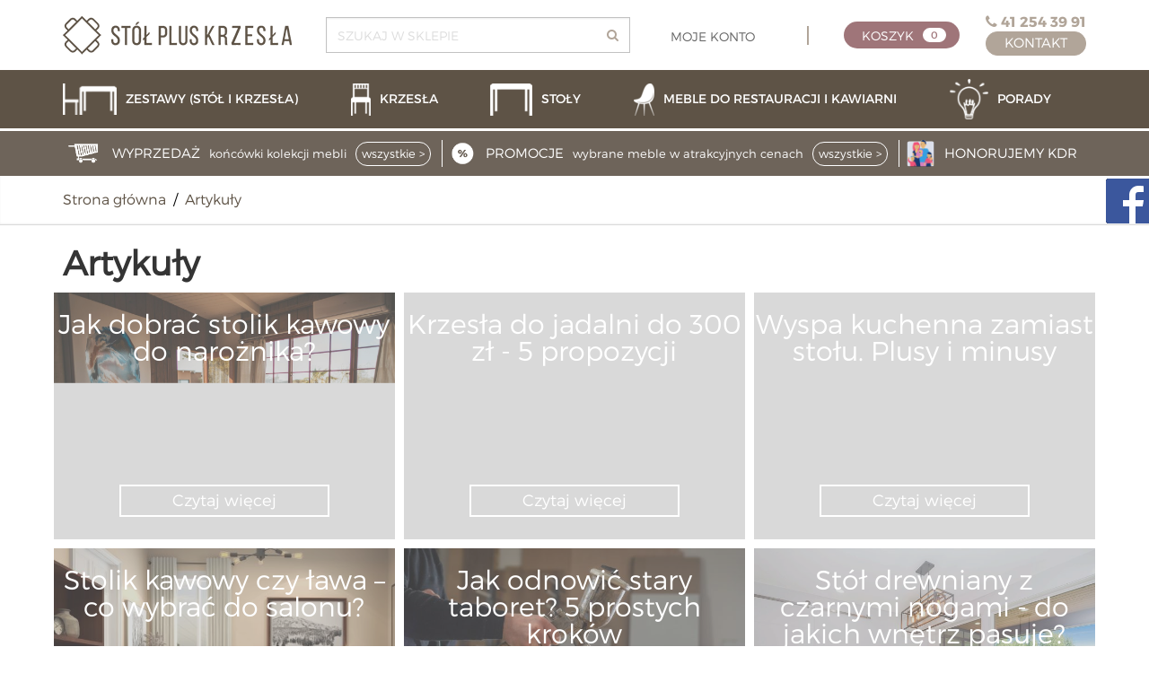

--- FILE ---
content_type: text/html; charset=UTF-8
request_url: https://stolpluskrzesla.pl/news/c/1/pagin/2
body_size: 13262
content:

<!DOCTYPE html>
<!--[if lt IE 7]>      <html class="no-js lt-ie9 lt-ie8 lt-ie7"> <![endif]-->
<!--[if IE 7]>         <html class="no-js lt-ie9 lt-ie8"> <![endif]-->
<!--[if IE 8]>         <html class="no-js lt-ie9"> <![endif]-->
<!--[if gt IE 8]><!--> <html class="no-js"> <!--<![endif]-->
   <head>
      <meta charset="utf-8">
      <meta http-equiv="X-UA-Compatible" content="IE=edge,chrome=1">
      <meta name="viewport" content="initial-scale=1.0,width=device-width,height=device-height,user-scalable=yes" />
      <title>Artykuły - Stół Plus Krzesła</title>
      <meta name="viewport" content="width=device-width">
               <meta name="description" content="Artykuły" />
            <meta name="googlebot" content="index, follow" />
      <meta name="language" content="pl" />
      <meta name="location" content="POLAND" />
      <link rel="icon" href="https://stolpluskrzesla.pl/templates/stoly//img/favicon.png" type="image/x-icon">

      <meta name="google-site-verification" content="s5o1vg7JiJdoAdOdWNpc3cpbWfv2_HmKUI9gqtaFDcs" />

      
      <!-- MSERWIS css -->
            <link rel="preload" href="https://stolpluskrzesla.pl/templates/stoly/fonts/montserrat/montserrat-light-webfont.woff2" as="font" type="font/woff2" crossorigin>
      <link rel="preload" href="https://stolpluskrzesla.pl/templates/stoly/fonts/montserrat/montserrat-regular-webfont.woff2" as="font" type="font/woff2" crossorigin>
      <link rel="preload" href="https://stolpluskrzesla.pl/templates/stoly/fonts/montserrat/montserrat-bold-webfont.woff2" as="font" type="font/woff2" crossorigin>
      <link rel="preload" href="https://stolpluskrzesla.pl/templates/stoly/fonts/font-awesome/fonts/fontawesome-webfont.woff2?v=4.4.0" as="font" type="font/woff2" crossorigin>
      <link rel="preload" href="https://stolpluskrzesla.pl/templates/stoly/fonts/fontello/font/fontello.woff?705405" as="font" type="font/woff" crossorigin>

      <link rel="stylesheet" href="https://stolpluskrzesla.pl/templates/stoly/production/production.min.css?v=42">
      <link rel="preload" href="https://stolpluskrzesla.pl/templates/stoly/production/production-deferred.min.css?v=42" as="style" onload="this.onload=null;this.rel='stylesheet'">

      <!-- CUSTOM css -->
      <style>@charset "utf-8";.spk-contain{width:100%}spk-opis-strona div div{text-decoration:none}.spk-step{display:table;min-height:300px;margin-bottom:20px;border-top:rgba(186,186,186,1.00) thin;width:100%}.spk-s-bar{vertical-align:top;text-align:center;display:table-cell;padding:10px;background-color:#5F5347;color:#fff;width:20px}.spk-w-bar{display:table-cell;vertical-align:top}.spk-num{font-family:montserratbold,sans-serif;font-size:24px;margin-top:20px;font-weight:bold}.spk-opis{vertical-align:top;padding:0 20px;line-height:19px}.spk-m-title{font-size:28px;line-height:32px;font-family:montserratbold,sans-serif}.spk-gallery{vertical-align:top}.spk-gallery>div,.spk-resp-container,.spk-gallery>.owl-carousel>.owl-wrapper-outer>.owl-wrapper>.owl-item{width:800px}.spk-left>.spk-w-bar>.spk-gallery,.spk-right>.spk-w-bar>.spk-opis{float:right}.spk-right>.spk-w-bar>.spk-gallery,.spk-left>.spk-w-bar>.spk-opis{float:left}@media screen and (min-width:992px){.spk-opis{max-width:300px}}@media screen and (min-width:992px) and (max-width:1199px){.spk-gallery>div,.spk-resp-container,.spk-gallery>.owl-carousel>.owl-wrapper-outer>.owl-wrapper>.owl-item{width:600px}}@media screen and (max-width:991px){.spk-opis{float:left !important}.spk-gallery{float:left !important;margin-left:20px}.spk-gallery>div,.spk-gallery>.owl-carousel>.owl-wrapper-outer>.owl-wrapper>.owl-item{float:left}.spk-right{direction:rtl}.spk-right>div{direction:ltr}}.spk-resp-container{position:relative;overflow:hidden;padding-top:56.25%}.spk-resp-iframe{position:absolute;top:0;left:0;width:100%;height:100%;border:0}@media screen and (min-width:711px) and (max-width:991px){.spk-gallery>div,.spk-gallery>.owl-carousel>.owl-wrapper-outer>.owl-wrapper>.owl-item,.spk-gallery{width:600px}}@media screen and (min-width:410px) and (max-width:710px){.spk-gallery>div,.spk-gallery>.owl-carousel>.owl-wrapper-outer>.owl-wrapper>.owl-item,.spk-gallery{width:340px}}@media screen and (max-width:409px){.spk-gallery>div,.spk-gallery>.owl-carousel>.owl-wrapper-outer>.owl-wrapper>.owl-item,.spk-gallery{width:220px}}.spk-clear{clear:both;text-align:center}.spk-h1-prod{text-align:center}.spk-h1-prod>span{color:#800000;font-size:26px;line-height:28px}.spk-wrap{max-width:900px;margin-left:auto;margin-right:auto;border-top:3px solid rgba(148,129,110,0.78);border-radius:5px;margin-top:10px}.spk-img{float:left;max-width:400px}.spk-img>p{text-align:center}.spk-img>p>a{text-decoration:none}.spk-cart-but{background-color:#b1a599;border-radius:5px;color:#fff;font-size:12px;margin:5px;padding:5px 10px}.spk-parametr{float:left;max-width:500px}.spk-table{margin:5px}.spk-table>tbody>tr{margin:10px}.spk-top-bord{border-bottom:2px solid rgba(148,129,110,0.78);border-radius:5px}.spk-bot-bord{border-top:2px solid rgba(148,129,110,0.78);border-radius:5px}.spk-table>tbody>tr>td{padding:5px}.spk-vid{max-width:900px;margin-left:auto;margin-right:auto;border-top:3px solid rgba(148,129,110,0.78);border-radius:5px}.spk-vid-left,.spk-vid-right{margin-right:10px;float:left;width:440px}.spk-vid p{text-align:center;font-size:18px}@media screen and (max-width:991px){.spk-middle-hide{display:none}}.spk-color-info{max-width:800px;margin-left:auto;margin-right:auto;border-radius:8px;margin-bottom:20px;font-size:12px}.spk-color-info-tab>span{padding:5px 20px;font-size:10px;border-radius:5px 5px 0 0;background-color:rgba(179,34,36,1.00);color:#fff;margin-left:30px;margin-bottom:3px}.spk-color-info-txt{;padding:10px}.spk-color-info-txt>span{padding:3px 10px;font-weight:600px;border-radius:5px;background-color:rgba(94,83,70,1.00);color:#fff;min-width:50px}.struug_left{border-top-left-radius:5px;border-top-right-radius:5px;overflow:hidden}.struug_right{padding:0 20px 20px 20px}.struug_left_header{background-image:url('https://stolpluskrzesla.pl/files/bannery/struug-bac.jpg');background-repeat:no-repeat;background-size:cover;background-position:50% 60%;color:#fff;font-size:20px;padding:20px}.spk_left_header{background-image:url('https://stolpluskrzesla.pl/files/bannery/zegwil-bac.jpg');background-repeat:no-repeat;background-size:cover;background-position:50% 60%;color:#000;font-size:16px;padding:10px;border-top:1px solid rgba(189,189,189,1);border-right:1px solid rgba(189,189,189,1);border-left:1px solid rgba(189,189,189,1);border-top-left-radius:5px;border-top-right-radius:5px;box-shadow:inset 0 0 0 100px rgba(254,254,254,.45)}.struug_topline{color:#000;background-color:#fff;padding:0 10px;font-size:20px;line-height:20px;font-weight:bold}.spk_topline{color:#fff;background-color:#5e5346;padding:5px 10px;line-height:20px;font-weight:bold;border-top-left-radius:5px;border-bottom-left-radius:5px;margin-right:10px}.struug_p_head{font-weight:600;color:#5e5346;background-color:#e4e4e4;padding:5px 10px;line-height:20px;font-weight:bold;border-top-left-radius:5px;border-top-right-radius:5px;display:block}.struug_subline{font-size:28px;font-weight:bold}.spk_subline{font-weight:bold;color:#5e5346}.struug_par_table td{padding:5px 10px}.struug_img_left{float:left;margin:10px 0;max-width:300px}.struug_flex_container{display:flex}.struug_img_right{float:right;margin:10px 0;max-width:300px}.struug_left_text{background-image:linear-gradient(to bottom,rgba(189,189,189,1) 80%,rgba(0,0,0,0));padding:0 1px 0 1px;margin-bottom:10px}.struug_bkg_white{background-color:#fff;width:100% height:100%}.struug_lll{text-align:right;background-color:#BFBFBF;border:#F3F4F4 1px solid;color:#fff;width:140px}.struug_llp{text-align:left;background-color:#F3F4F4;border:#CACACA 1px solid}.struug_prod_descr{padding:20px;font-size:20px;line-height:26px}.spk_prod_descr{padding:20px 20px 40px 20px;font-size:15px;line-height:20px}.struug_llp>img{width:70px}.struug_parametry{text-align:center}.struug_par_table{width:100%;font-size:12px;margin-bottom:20px}@import url('https://fonts.googleapis.com/css?family=Merriweather');.stk_font_wiosna{font-family:'Merriweather',serif}.struug_podobne{margin-top:40px;text-align:center}.struug_podobne>a>div{padding:5px;margin:25px 5px;text-align:center;-webkit-box-shadow:1px 1px 3px 0 rgba(210,210,210,1);-moz-box-shadow:1px 1px 3px 0 rgba(210,210,210,1);box-shadow:1px 1px 3px 0 rgba(210,210,210,1)}.struug_bold{font-weight:600}.spk_aranzacje{width:95%}.spk-fa{margin-right:10px}.spk-podstawy{width:22%}.spk-blaty-laminat{width:80px}</style>

      <!-- HTML5 shim and Respond.js for IE8 support of HTML5 elements and media queries -->
      <!--[if lt IE 9]>
          <script src="https://oss.maxcdn.com/html5shiv/3.7.2/html5shiv.min.js"></script>
          <script src="https://oss.maxcdn.com/respond/1.4.2/respond.min.js"></script>
      <![endif]-->

      <!-- JS must-be-here! -->
      <script src="https://stolpluskrzesla.pl/templates/stoly/production/production-header.min.js?v=15" defer></script>
      <script>
          function deferJqueryScript(script) {
              if(typeof($) === 'undefined') {
                  setTimeout(() => deferJqueryScript(script), 100);
              } else {
                  script();
              }
          }
      </script>
            <script>
        function translate(elem)
        {
            var lang = {
                valid_email : "Proszę podać prawidłowy adres e-mail.",
                wait : 'Czekaj...',
                sign_up_newsletter : "Dziękujemy. Zostałeś/aś zapisany do newslettera",
                passwords_diffrent : "Podane hasła nie są identyczne",
                password_min_length : "Hasło musi mieć minimum 5 znaków",
                account_created : "Dziękujemy. Konto zostało utworzone.",
                step_2: "Przejdź do kroku nr 2.",
                hide_form : "Zwiń formularz",
                show_form : "Rozwiń formularz",
                no_accept_terms_1 : "Prosimy o zaakceptowanie regulaminu serwisu. Jest to wymagane do dokończenia rejestracji.",
                no_accept_terms_2 : "Prosimy zakceptować zgodę na przetwarzanie danych osobowych w celu realizacji umowy. Jest to wymagane do dokończenia rejestracji."
            };

            return lang[elem];
        }
      </script>
      
      
      <script type="text/javascript">
      var MAINURL = "https://stolpluskrzesla.pl/";
      var TEMPLATEURL = "https://stolpluskrzesla.pl/templates/stoly/";
      </script>

                            <script async src="https://www.googletagmanager.com/gtag/js?id=UA-40405223-1"></script>
            <script data-cookieconsent="ignore">
                window.dataLayer = window.dataLayer || [];
                function gtag(){dataLayer.push(arguments)};
                gtag('js', new Date());
                                        gtag('config', 'UA-40405223-1');
                                            gtag('config', 'G-T88LB3F8N5');
                                            gtag('config', 'AW-931037994');
                    
                    gtag("consent", "default", {
                        ad_personalization: "denied",
                        ad_storage: "denied",
                        ad_user_data: "denied",
                        analytics_storage: "denied",
                        functionality_storage: "denied",
                        personalization_storage: "denied",
                        security_storage: "granted",
                        wait_for_update: 500,
                    });
                    gtag("set", "ads_data_redaction", true);
                    gtag("set", "url_passthrough", false);
                                </script>
                
        <script type="application/ld+json">
        {
            "@context" : "http://schema.org",
            "@type" : "WebSite",
            "name" : "Stół Plus Krzesła",
            "alternateName" : "Stół Plus Krzesła",
            "url" : "https://stolpluskrzesla.pl/",
            "potentialAction": {
                "@type": "SearchAction",
                "target": "https://stolpluskrzesla.pl/search?key={key}",
                "query-input": "required name=key"
            }
        }
        </script>
       <link rel="preconnect" href="//connect.facebook.net">

        <!-- Meta Pixel Code -->
        <script>
        !function(f,b,e,v,n,t,s)
        {if(f.fbq)return;n=f.fbq=function(){n.callMethod?
        n.callMethod.apply(n,arguments):n.queue.push(arguments)};
        if(!f._fbq)f._fbq=n;n.push=n;n.loaded=!0;n.version='2.0';
        n.queue=[];t=b.createElement(e);t.async=!0;
        t.src=v;s=b.getElementsByTagName(e)[0];
        s.parentNode.insertBefore(t,s)}(window, document,'script',
        'https://connect.facebook.net/en_US/fbevents.js');
        fbq('init', '733154073722655');
        fbq('track', 'PageView');
        </script>
        <noscript><img height="1" width="1" style="display:none"
        src="https://www.facebook.com/tr?id=733154073722655&ev=PageView&noscript=1"
        /></noscript>
        <!-- End Meta Pixel Code -->
   </head>
   <body>
              <!--[if lt IE 7]>
          <p class="chromeframe">You are using an <strong>outdated</strong> browser. Please <a href="http://browsehappy.com/">upgrade your browser</a> or <a href="http://www.google.com/chromeframe/?redirect=true">activate Google Chrome Frame</a> to improve your experience.</p>
      <![endif]-->

      <div class="page-wrapper">
         <!-- Header -->
         <header class="header fixed clearfix">
            <div class="container">
              <div class="header_new">
                 <div id="logo-container">
                    <a href="https://stolpluskrzesla.pl/" id="logo">
                       <img src="https://stolpluskrzesla.pl/templates/stoly/img/logotyp.png" alt="Stół plus krzesła"/>
                    </a>
                 </div>
                 <div id="search-container">
                    

<form role="search" class="search-box" action="https://stolpluskrzesla.pl/search" method="get">
    <div class="form-group has-feedback">
         <input type="text" class="form-control" id="simple_search" name="key" placeholder="Szukaj w sklepie" value="" />
         <button type="submit" class="form-control-feedback search-form-control-feedback"><i class="fa fa-search"></i></button>
    </div>
</form>
<script>
    deferJqueryScript(() => {
        $("#simple_search").autocomplete(
            {
                source: function( request, response ) {
                    $.ajax({
                        url: MAINURL + "ajax/search/product/" + request.term,
                        dataType: "json",

                        success: function( data ) {

                            response_data = $.map( data, function( item ) {
                                var name = item.name;
                                if(name.length > 44) {
                                    name = name.substr(0,40) + ' ...';
                                }

                                return {
                                    label: name,
                                    value: item.name,
                                    link:  item.link
                                }
                            });


                            response( response_data.slice(0, 10));
                        },

                        messages: {
                            noResults: '',
                            results: function() {}
                        }
                    });
                },
                select: function( event, ui ) {
                    self.location = ui.item.link;
                },
                minLength: 2,
                messages: {
                    noResults: null,
                    results: function() {}
                },

                position : {
                    my : 'left top',
                    at : 'left bottom'
                }

            });
    });
</script>
                 </div>
                 <div id="user-container">
                    <!-- Logowanie -->
                    <div class="btn-group dropdown">
                       <button type="button" class="dropdown-toggle" data-toggle="dropdown">Moje konto</button>
                       <ul class="dropdown-menu dropdown-menu-right dropdown-animation">
                          <li>

                             <form class="login-form" action="https://stolpluskrzesla.pl/users/login" method="post">

                                                                <div class="form-group has-feedback">
                                     <label class="control-label">Login</label>
                                     <input tabindex="1" type="text" name="email" placeholder="Adres e-mail" class="form-control">
                                     <i class="fa fa-user form-control-feedback"></i>
                                </div>
                                <div class="form-group has-feedback">
                                  <label class="control-label">Hasło</label>
                                  <input tabindex="2" type="password" name="password" placeholder="Hasło" class="form-control">
                                  <i class="fa fa-lock form-control-feedback"></i>
                                </div>
                                <input type="hidden" name="red" value="" />
                                <div class="text-center">
                                   <button tabindex="3" type="submit" value="Zaloguj się" class="btn btn-group btn-dark btn-sm">Zaloguj się</button><br />
                                   <span>lub</span><br />
                                   <a href="https://stolpluskrzesla.pl/users/register" class="btn btn-group btn-default btn-sm">Załóż konto</a><br />
                                   <a href="https://stolpluskrzesla.pl/users/passwordforgotten">Zapomniałeś hasła?</a>
                                </div>
                                                             </form>
                          </li>
                       </ul>
                    </div>
                 </div>
                 <div id="separator">
                 </div>
                 <div id="cart-container">
                    <!-- Koszyk -->
                    <div class="btn-group dropdown">
                                              <button type="button" class="dropdown-toggle" data-toggle="dropdown"><span>Koszyk</span><span class="count-badge">0</span></button>
                       <ul class="dropdown-menu dropdown-animation">
                          <li>
                             
   <div id="cart-bar">
      Koszyk jest pusty.
   </div>

                          </li>
                       </ul>
                    </div>
                    <a href="https://stolpluskrzesla.pl/cart"><span>Koszyk</span><span class="count-badge">0</span></a>
                 </div>
                 <div id="contact-top-container">
                    <!-- Dane: adres, telefon, email -->
                    <div id="contact-top">
                          <span><i class="fa fa-phone"></i> <a href="tel:412543991" style="color: #b1a599;">41 254 39 91</a></span><br />                          <a href="/kontakt" class="btn radius btn-sm btn-default">Kontakt</a>
                    </div>
                 </div>
              </div>
            </div>
             <div class="container-fluid">
                 <div class="container">
                     <button type="button" id="mobile-menu-toggle">
                         <i class="fa fa-bars"></i> <span>Pokaż menu</span>
                     </button>
                     <div id="main-menu-container">
                         <div>
                             <div class="mobile-title">
                                 <span>Przejdź do kategorii</span> <i class="fa fa-close close"></i>
                             </div>
                             <ul id="menu"><li class="menu-item"><div class="category-image"><img src="https://stolpluskrzesla.pl/images/show/66/36/1?f=L2ZpbGVzL2thdGVnb3JpZS96ZXN0YXd5LXN0b2wtaS1rcnplc2xhLnBuZw==" alt="Zestawy (stół i krzesła)"  title="Zestawy (stół i krzesła)" /></div><div class="category-name"><span>Zestawy (stół i krzesła)</span></div><a class="category-link" href="https://stolpluskrzesla.pl/c292-zestawy-stol-i-krzesla" id="cat-link292" class="" title="Zestawy (stół i krzesła)" ><span>Zestawy (stół i krzesła)</span></a><ul class="menu"><li><a href="https://stolpluskrzesla.pl/c313-stoly-i-krzesla-do-jadalni" id="licat313" title="Stoły i krzesła do jadalni">Stoły i krzesła do jadalni</a></li>
         <li><a href="https://stolpluskrzesla.pl/c314-stoly-i-krzesla-do-kuchni" id="licat314" title="Stoły i krzesła do kuchni">Stoły i krzesła do kuchni</a></li>
         <li><a href="https://stolpluskrzesla.pl/c315-stoly-i-krzesla-do-salonu" id="licat315" title="Stoły i krzesła do salonu">Stoły i krzesła do salonu</a></li>
         <li><a href="https://stolpluskrzesla.pl/c316-stoly-rozkladane-z-krzeslami" id="licat316" title="Stoły rozkładane z krzesłami">Stoły rozkładane z krzesłami</a></li>
         </ul>
      </li>
         <li class="menu-item"><div class="category-image"><img src="https://stolpluskrzesla.pl/images/show/66/36/1?f=L2ZpbGVzL2thdGVnb3JpZS9rcnplc2xhLWRyZXduaWFuZS5wbmc=" alt="Krzesła"  title="Krzesła" /></div><div class="category-name"><span>Krzesła</span></div><a class="category-link" href="https://stolpluskrzesla.pl/c387-krzesla" id="cat-link387" class="" title="Krzesła" ><span>Krzesła</span></a><ul class="menu"><li><a href="https://stolpluskrzesla.pl/c293-krzesla-drewniane" id="licat293" title="Krzesła drewniane">Krzesła drewniane</a><ul class="menu"></ul>
      </li>
         <li><a href="https://stolpluskrzesla.pl/c388-krzesla-na-metalowych-nogach" id="licat388" title="Krzesła na metalowych nogach">Krzesła na metalowych nogach</a></li>
         <li><a href="https://stolpluskrzesla.pl/c364-krzesla-tapicerowane" id="licat364" title="Krzesła tapicerowane">Krzesła tapicerowane</a></li>
         <li><a href="https://stolpluskrzesla.pl/c361-krzesla-debowe" id="licat361" title="Krzesła dębowe">Krzesła dębowe</a></li>
         <li><a href="https://stolpluskrzesla.pl/c305-krzesla-do-jadalni" id="licat305" title="Krzesła do jadalni">Krzesła do jadalni</a></li>
         <li><a href="https://stolpluskrzesla.pl/c307-krzesla-do-kuchni" id="licat307" title="Krzesła do kuchni">Krzesła do kuchni</a></li>
         <li><a href="https://stolpluskrzesla.pl/c302-hokery-drewniane" id="licat302" title="Hokery drewniane">Hokery drewniane</a></li>
         <li><a href="https://stolpluskrzesla.pl/c301-taborety-drewniane" id="licat301" title="Taborety drewniane">Taborety drewniane</a></li>
         <li><a href="https://stolpluskrzesla.pl/c390-fotele" id="licat390" title="Fotele">Fotele</a></li>
         <li><a href="https://stolpluskrzesla.pl/c306-krzesla-stylowe" id="licat306" title="Krzesła stylowe">Krzesła stylowe</a></li>
         </ul>
      </li>
         <li class="menu-item"><div class="category-image"><img src="https://stolpluskrzesla.pl/images/show/66/36/1?f=L2ZpbGVzL2thdGVnb3JpZS9zdG9seS1kcmV3bmlhbmUucG5n" alt="Stoły"  title="Stoły" /></div><div class="category-name"><span>Stoły</span></div><a class="category-link" href="https://stolpluskrzesla.pl/c391-stoly" id="cat-link391" class="" title="Stoły" ><span>Stoły</span></a><ul class="menu"><li><a href="https://stolpluskrzesla.pl/c294-stoly-drewniane" id="licat294" title="Stoły drewniane">Stoły drewniane</a></li>
         <li><a href="https://stolpluskrzesla.pl/c353-stoly-debowe" id="licat353" title="Stoły dębowe">Stoły dębowe</a></li>
         <li><a href="https://stolpluskrzesla.pl/c393-stoly-na-metalowej-podstawie" id="licat393" title="Stoły na metalowej podstawie">Stoły na metalowej podstawie</a></li>
         <li><a href="https://stolpluskrzesla.pl/c297-stoly-rozkladane" id="licat297" title="Stoły rozkładane">Stoły rozkładane</a></li>
         <li><a href="https://stolpluskrzesla.pl/c300-stoly-okragle" id="licat300" title="Stoły okrągłe">Stoły okrągłe</a></li>
         <li><a href="https://stolpluskrzesla.pl/c312-stoly-do-jadalni" id="licat312" title="Stoły do jadalni ">Stoły do jadalni </a></li>
         <li><a href="https://stolpluskrzesla.pl/c299-stoly-do-kuchni" id="licat299" title="Stoły do kuchni">Stoły do kuchni</a></li>
         <li><a href="https://stolpluskrzesla.pl/c394-stoly-do-salonu" id="licat394" title="Stoły do salonu">Stoły do salonu</a></li>
         <li><a href="https://stolpluskrzesla.pl/c298-stoly-angielskie" id="licat298" title="Stoły angielskie">Stoły angielskie</a></li>
         <li><a href="https://stolpluskrzesla.pl/c304-lawostoly" id="licat304" title="Ławostoły">Ławostoły</a></li>
         <li><a href="https://stolpluskrzesla.pl/c311-stoliki-kawowe" id="licat311" title="Stoliki kawowe ">Stoliki kawowe </a></li>
         </ul>
      </li>
         <li class="menu-item"><div class="category-image"><img src="https://stolpluskrzesla.pl/images/show/66/36/1?f=L2ZpbGVzL2thdGVnb3JpZS9tZWJsZS1ub3dvY3plc25lLnBuZw==" alt="Meble do restauracji i kawiarni"  title="Meble do restauracji i kawiarni" /></div><div class="category-name"><span>Meble do restauracji i kawiarni</span></div><a class="category-link" href="https://stolpluskrzesla.pl/c354-meble-do-restauracji-i-kawiarni" id="cat-link354" class="" title="Meble do restauracji i kawiarni" ><span>Meble do restauracji i kawiarni</span></a><ul class="menu"><li><a href="https://stolpluskrzesla.pl/c363-krzesla-do-kawiarni" id="licat363" title="Krzesła do kawiarni">Krzesła do kawiarni</a></li>
         <li><a href="https://stolpluskrzesla.pl/c362-stoly-do-kawiarni" id="licat362" title="Stoły do kawiarni">Stoły do kawiarni</a></li>
         <li><a href="https://stolpluskrzesla.pl/c355-stoly-do-restauracji" id="licat355" title="Stoły do restauracji">Stoły do restauracji</a></li>
         <li><a href="https://stolpluskrzesla.pl/c356-krzesla-do-restauracji" id="licat356" title="Krzesła do restauracji">Krzesła do restauracji</a></li>
         <li><a href="https://stolpluskrzesla.pl/c357-hokery-barowe" id="licat357" title="Hokery barowe">Hokery barowe</a></li>
         </ul>
      </li>
         <li class="menu-item"><div class="category-image"><img src="https://stolpluskrzesla.pl/templates/stoly/img/porady.png?v=20201202" alt="Porady"  title="Porady" /></div><div class="category-name" ><span>Porady</span></div><a class="category-link" href="https://stolpluskrzesla.pl/n-c-1/artykuly" title="Porady"><span>Porady</span></a></li></li></ul>
                               </div>
                         <div class="backdrop">&nbsp;</div>
                     </div>
                 </div>
             </div>
             <div class="container-fluid">
                 <div class="container">
                     <div id="secondary-menu-container">
                         <ul id="secondary-menu">
                             <li class="menu-item">
                                 <a class="category-link" href="https://stolpluskrzesla.pl/promos/outlet">
                                    <span class="category-image" style="background-image:url('https://stolpluskrzesla.pl/templates/stoly/img/wyprzedaz.png')"></span>
                                    <span class="category-name">Wyprzedaż</span>
                                    <span class="category-title">końcówki kolekcji mebli</span>
                                    <span class="category-button">wszystkie ></span>
                                 </a>
                             </li>
                             <li class="menu-separator"></li>
                             <li class="menu-item">
                                 <a class="category-link" href="https://stolpluskrzesla.pl/promos/promo">
                                     <span class="category-image" style="background-image:url('https://stolpluskrzesla.pl/templates/stoly/img/promocje.png')"></span>
                                     <span class="category-name">Promocje</span>
                                     <span class="category-title">wybrane meble w atrakcyjnych cenach</span>
                                     <span class="category-button">wszystkie ></span>
                                 </a>
                             </li>
                             <li class="menu-separator"></li>
                             <li class="menu-item">
                                 <a class="category-link" href="https://stolpluskrzesla.pl/karta-duzej-rodziny">
                                     <span class="category-image category-image-kdr" style="background-image:url('https://stolpluskrzesla.pl/templates/stoly/img/karta-duzej-rodziny.png')"></span>
                                     <span class="category-name">
                                         <span>honorujemy</span> KDR
                                     </span>
                                 </a>
                             </li>
                         </ul>
                     </div>
                 </div>
             </div>
         </header>
         <!-- Header END -->
      </div>
      <div id="body">
                            <!-- Breadcrumbs dla podstron -->
                <div class="breadcrumbs page-intro">
                    <div class="container">
                            <ol itemscope itemtype="https://schema.org/BreadcrumbList">
        <li itemprop="itemListElement" itemscope itemtype="https://schema.org/ListItem">
            <a itemtype="https://schema.org/Thing" itemprop="item" href="https://stolpluskrzesla.pl/">
                <span itemprop="name">Strona główna</span>
            </a>
            <meta itemprop="position" content="1" />
        </li>
                    &nbsp;/&nbsp;
            <li itemprop="itemListElement" itemscope itemtype="https://schema.org/ListItem">
                <a itemtype="https://schema.org/Thing" itemprop="item" href="https://stolpluskrzesla.pl/n-c-1/artykuly">
                    <span itemprop="name">Artykuły</span>
                </a>
                <meta itemprop="position" content="2">
            </li>
            </ol>
                    </div>
                </div>
                        <div class="container">


<div class="news-category">
    <h1>Artykuły</h1>
    <div class="row">
                <div class="col-xs-12 col-sm-6 col-md-4" style=" padding: 0 20px 10px;">
        <div class="newsitem row lazy" data-lazy-load="/files/artykuly/kornel/2022-08/2022-12/roberto-nickson-bwiqq5qqhxs-unsplash.jpg" style="background-size: cover; padding-bottom: 0px; text-align: center; opacity: 0.75;">
                  <div style="background-color: rgba(0,0,0,0.2); width: 100%; height: 100%; min-height: 275px;">
                        <a href="https://stolpluskrzesla.pl/n-173/jak-dobrac-stolik-kawowy-do-naroznika" style="text-decoration: none;">
                        <span class="title" style="font-family: 'montserratlight',sans-serif; color: #fff; font-size: 3rem;  line-height: 3rem; margin: 2rem 0; text-transform: inherit;">
                        Jak dobrać stolik kawowy do narożnika?                    </span><br>
                        </a>
                        <a href="https://stolpluskrzesla.pl/n-173/jak-dobrac-stolik-kawowy-do-naroznika" style="text-decoration: none;" rel="nofollow">
                            <span style="color: #fff; border: 2px solid; padding: 3px 9px; font-size: 1.75rem; position: absolute; bottom: 3.5rem; left: 20%; right: 20%;">
                                Czytaj więcej
                            </span>
                        </a>
                  </div>
            </div>
        </div>
                <div class="col-xs-12 col-sm-6 col-md-4" style=" padding: 0 20px 10px;">
        <div class="newsitem row lazy" data-lazy-load="/files/artykuly/kornel/2022-08/2022-12/david-emrich-o79fcjgsx5c-unsplash.jpg" style="background-size: cover; padding-bottom: 0px; text-align: center; opacity: 0.75;">
                  <div style="background-color: rgba(0,0,0,0.2); width: 100%; height: 100%; min-height: 275px;">
                        <a href="https://stolpluskrzesla.pl/n-170/krzesla-do-jadalni-do-300-zl-5-propozycji" style="text-decoration: none;">
                        <span class="title" style="font-family: 'montserratlight',sans-serif; color: #fff; font-size: 3rem;  line-height: 3rem; margin: 2rem 0; text-transform: inherit;">
                        Krzesła do jadalni do 300 zł - 5 propozycji                    </span><br>
                        </a>
                        <a href="https://stolpluskrzesla.pl/n-170/krzesla-do-jadalni-do-300-zl-5-propozycji" style="text-decoration: none;" rel="nofollow">
                            <span style="color: #fff; border: 2px solid; padding: 3px 9px; font-size: 1.75rem; position: absolute; bottom: 3.5rem; left: 20%; right: 20%;">
                                Czytaj więcej
                            </span>
                        </a>
                  </div>
            </div>
        </div>
                <div class="col-xs-12 col-sm-6 col-md-4" style=" padding: 0 20px 10px;">
        <div class="newsitem row lazy" data-lazy-load="/files/artykuly/kornel/2022-08/2022-12/sidekix-media-l-m3uspieum-unsplash.jpg" style="background-size: cover; padding-bottom: 0px; text-align: center; opacity: 0.75;">
                  <div style="background-color: rgba(0,0,0,0.2); width: 100%; height: 100%; min-height: 275px;">
                        <a href="https://stolpluskrzesla.pl/n-171/wyspa-kuchenna-zamiast-stolu-plusy-i-minusy" style="text-decoration: none;">
                        <span class="title" style="font-family: 'montserratlight',sans-serif; color: #fff; font-size: 3rem;  line-height: 3rem; margin: 2rem 0; text-transform: inherit;">
                        Wyspa kuchenna zamiast stołu. Plusy i minusy                    </span><br>
                        </a>
                        <a href="https://stolpluskrzesla.pl/n-171/wyspa-kuchenna-zamiast-stolu-plusy-i-minusy" style="text-decoration: none;" rel="nofollow">
                            <span style="color: #fff; border: 2px solid; padding: 3px 9px; font-size: 1.75rem; position: absolute; bottom: 3.5rem; left: 20%; right: 20%;">
                                Czytaj więcej
                            </span>
                        </a>
                  </div>
            </div>
        </div>
                <div class="col-xs-12 col-sm-6 col-md-4" style=" padding: 0 20px 10px;">
        <div class="newsitem row lazy" data-lazy-load="/files/artykuly/kornel/2022-08/collov-home-design-kegxq87zcnc-unsplash.jpg" style="background-size: cover; padding-bottom: 0px; text-align: center; opacity: 0.75;">
                  <div style="background-color: rgba(0,0,0,0.2); width: 100%; height: 100%; min-height: 275px;">
                        <a href="https://stolpluskrzesla.pl/n-168/stolik-kawowy-czy-lawa-co-wybrac-do-salonu" style="text-decoration: none;">
                        <span class="title" style="font-family: 'montserratlight',sans-serif; color: #fff; font-size: 3rem;  line-height: 3rem; margin: 2rem 0; text-transform: inherit;">
                        Stolik kawowy czy ława – co wybrać do salonu?                    </span><br>
                        </a>
                        <a href="https://stolpluskrzesla.pl/n-168/stolik-kawowy-czy-lawa-co-wybrac-do-salonu" style="text-decoration: none;" rel="nofollow">
                            <span style="color: #fff; border: 2px solid; padding: 3px 9px; font-size: 1.75rem; position: absolute; bottom: 3.5rem; left: 20%; right: 20%;">
                                Czytaj więcej
                            </span>
                        </a>
                  </div>
            </div>
        </div>
                <div class="col-xs-12 col-sm-6 col-md-4" style=" padding: 0 20px 10px;">
        <div class="newsitem row lazy" data-lazy-load="/files/artykuly/kornel/2022-08/simon-kadula-2ovbrbfqr0y-unsplash.jpg" style="background-size: cover; padding-bottom: 0px; text-align: center; opacity: 0.75;">
                  <div style="background-color: rgba(0,0,0,0.2); width: 100%; height: 100%; min-height: 275px;">
                        <a href="https://stolpluskrzesla.pl/n-169/jak-odnowic-stary-taboret-5-prostych-krokow" style="text-decoration: none;">
                        <span class="title" style="font-family: 'montserratlight',sans-serif; color: #fff; font-size: 3rem;  line-height: 3rem; margin: 2rem 0; text-transform: inherit;">
                        Jak odnowić stary taboret? 5 prostych kroków                    </span><br>
                        </a>
                        <a href="https://stolpluskrzesla.pl/n-169/jak-odnowic-stary-taboret-5-prostych-krokow" style="text-decoration: none;" rel="nofollow">
                            <span style="color: #fff; border: 2px solid; padding: 3px 9px; font-size: 1.75rem; position: absolute; bottom: 3.5rem; left: 20%; right: 20%;">
                                Czytaj więcej
                            </span>
                        </a>
                  </div>
            </div>
        </div>
                <div class="col-xs-12 col-sm-6 col-md-4" style=" padding: 0 20px 10px;">
        <div class="newsitem row lazy" data-lazy-load="/files/artykuly/kornel/2022-08/zac-gudakov-uj8dikorkp0-unsplash.jpg" style="background-size: cover; padding-bottom: 0px; text-align: center; opacity: 0.75;">
                  <div style="background-color: rgba(0,0,0,0.2); width: 100%; height: 100%; min-height: 275px;">
                        <a href="https://stolpluskrzesla.pl/n-166/stol-drewniany-z-czarnymi-nogami-do-jakich-wnetrz-pasuje" style="text-decoration: none;">
                        <span class="title" style="font-family: 'montserratlight',sans-serif; color: #fff; font-size: 3rem;  line-height: 3rem; margin: 2rem 0; text-transform: inherit;">
                        Stół drewniany z czarnymi nogami - do jakich wnętrz pasuje?                    </span><br>
                        </a>
                        <a href="https://stolpluskrzesla.pl/n-166/stol-drewniany-z-czarnymi-nogami-do-jakich-wnetrz-pasuje" style="text-decoration: none;" rel="nofollow">
                            <span style="color: #fff; border: 2px solid; padding: 3px 9px; font-size: 1.75rem; position: absolute; bottom: 3.5rem; left: 20%; right: 20%;">
                                Czytaj więcej
                            </span>
                        </a>
                  </div>
            </div>
        </div>
                <div class="col-xs-12 col-sm-6 col-md-4" style=" padding: 0 20px 10px;">
        <div class="newsitem row lazy" data-lazy-load="/files/artykuly/kornel/2022-08/sciana-w-kuchni.jpg" style="background-size: cover; padding-bottom: 0px; text-align: center; opacity: 0.75;">
                  <div style="background-color: rgba(0,0,0,0.2); width: 100%; height: 100%; min-height: 275px;">
                        <a href="https://stolpluskrzesla.pl/n-167/co-na-sciane-w-kuchni-przy-stole-i-krzeslach" style="text-decoration: none;">
                        <span class="title" style="font-family: 'montserratlight',sans-serif; color: #fff; font-size: 3rem;  line-height: 3rem; margin: 2rem 0; text-transform: inherit;">
                        Co na ścianę w kuchni przy stole i krzesłach?                    </span><br>
                        </a>
                        <a href="https://stolpluskrzesla.pl/n-167/co-na-sciane-w-kuchni-przy-stole-i-krzeslach" style="text-decoration: none;" rel="nofollow">
                            <span style="color: #fff; border: 2px solid; padding: 3px 9px; font-size: 1.75rem; position: absolute; bottom: 3.5rem; left: 20%; right: 20%;">
                                Czytaj więcej
                            </span>
                        </a>
                  </div>
            </div>
        </div>
                <div class="col-xs-12 col-sm-6 col-md-4" style=" padding: 0 20px 10px;">
        <div class="newsitem row lazy" data-lazy-load="/files/artykuly/kornel/2022-08/spacejoy-w1ylyagtdia-unsplash.jpg" style="background-size: cover; padding-bottom: 0px; text-align: center; opacity: 0.75;">
                  <div style="background-color: rgba(0,0,0,0.2); width: 100%; height: 100%; min-height: 275px;">
                        <a href="https://stolpluskrzesla.pl/n-164/jak-dobrac-optymalna-wysokosc-stolu-do-jadalni" style="text-decoration: none;">
                        <span class="title" style="font-family: 'montserratlight',sans-serif; color: #fff; font-size: 3rem;  line-height: 3rem; margin: 2rem 0; text-transform: inherit;">
                        Jak dobrać optymalną wysokość stołu do jadalni?                    </span><br>
                        </a>
                        <a href="https://stolpluskrzesla.pl/n-164/jak-dobrac-optymalna-wysokosc-stolu-do-jadalni" style="text-decoration: none;" rel="nofollow">
                            <span style="color: #fff; border: 2px solid; padding: 3px 9px; font-size: 1.75rem; position: absolute; bottom: 3.5rem; left: 20%; right: 20%;">
                                Czytaj więcej
                            </span>
                        </a>
                  </div>
            </div>
        </div>
                <div class="col-xs-12 col-sm-6 col-md-4" style=" padding: 0 20px 10px;">
        <div class="newsitem row lazy" data-lazy-load="/files/artykuly/kornel/2022-08/mick-haupt-jbsiyem3a30-unsplash.jpg" style="background-size: cover; padding-bottom: 0px; text-align: center; opacity: 0.75;">
                  <div style="background-color: rgba(0,0,0,0.2); width: 100%; height: 100%; min-height: 275px;">
                        <a href="https://stolpluskrzesla.pl/n-165/taboret-do-przedpokoju-3-ciekawe-propozycje" style="text-decoration: none;">
                        <span class="title" style="font-family: 'montserratlight',sans-serif; color: #fff; font-size: 3rem;  line-height: 3rem; margin: 2rem 0; text-transform: inherit;">
                        Taboret do przedpokoju - 3 ciekawe propozycje                    </span><br>
                        </a>
                        <a href="https://stolpluskrzesla.pl/n-165/taboret-do-przedpokoju-3-ciekawe-propozycje" style="text-decoration: none;" rel="nofollow">
                            <span style="color: #fff; border: 2px solid; padding: 3px 9px; font-size: 1.75rem; position: absolute; bottom: 3.5rem; left: 20%; right: 20%;">
                                Czytaj więcej
                            </span>
                        </a>
                  </div>
            </div>
        </div>
                <div class="col-xs-12 col-sm-6 col-md-4" style=" padding: 0 20px 10px;">
        <div class="newsitem row lazy" data-lazy-load="/files/artykuly/kornel/2022-08/nathan-fertig-me5phdija-y-unsplash-1.jpg" style="background-size: cover; padding-bottom: 0px; text-align: center; opacity: 0.75;">
                  <div style="background-color: rgba(0,0,0,0.2); width: 100%; height: 100%; min-height: 275px;">
                        <a href="https://stolpluskrzesla.pl/n-163/krzesla-w-stylu-angielskim" style="text-decoration: none;">
                        <span class="title" style="font-family: 'montserratlight',sans-serif; color: #fff; font-size: 3rem;  line-height: 3rem; margin: 2rem 0; text-transform: inherit;">
                        Krzesła w stylu angielskim                    </span><br>
                        </a>
                        <a href="https://stolpluskrzesla.pl/n-163/krzesla-w-stylu-angielskim" style="text-decoration: none;" rel="nofollow">
                            <span style="color: #fff; border: 2px solid; padding: 3px 9px; font-size: 1.75rem; position: absolute; bottom: 3.5rem; left: 20%; right: 20%;">
                                Czytaj więcej
                            </span>
                        </a>
                  </div>
            </div>
        </div>
                <div class="col-xs-12 col-sm-6 col-md-4" style=" padding: 0 20px 10px;">
        <div class="newsitem row lazy" data-lazy-load="/files/artykuly/kornel/2022-08/don-kaveen-nfbwes-e-ji-unsplash.jpg" style="background-size: cover; padding-bottom: 0px; text-align: center; opacity: 0.75;">
                  <div style="background-color: rgba(0,0,0,0.2); width: 100%; height: 100%; min-height: 275px;">
                        <a href="https://stolpluskrzesla.pl/n-162/ekskluzywny-stol-do-jadalni-lub-salonu" style="text-decoration: none;">
                        <span class="title" style="font-family: 'montserratlight',sans-serif; color: #fff; font-size: 3rem;  line-height: 3rem; margin: 2rem 0; text-transform: inherit;">
                        Ekskluzywny stół do jadalni lub salonu                    </span><br>
                        </a>
                        <a href="https://stolpluskrzesla.pl/n-162/ekskluzywny-stol-do-jadalni-lub-salonu" style="text-decoration: none;" rel="nofollow">
                            <span style="color: #fff; border: 2px solid; padding: 3px 9px; font-size: 1.75rem; position: absolute; bottom: 3.5rem; left: 20%; right: 20%;">
                                Czytaj więcej
                            </span>
                        </a>
                  </div>
            </div>
        </div>
                <div class="col-xs-12 col-sm-6 col-md-4" style=" padding: 0 20px 10px;">
        <div class="newsitem row lazy" data-lazy-load="/files/artykuly/kornel/2022-04/sidekix-media-wrzbarqn3hs-unsplash.jpg" style="background-size: cover; padding-bottom: 0px; text-align: center; opacity: 0.75;">
                  <div style="background-color: rgba(0,0,0,0.2); width: 100%; height: 100%; min-height: 275px;">
                        <a href="https://stolpluskrzesla.pl/n-161/krzesla-skandynawskie-szare-3-swietne-propozycje" style="text-decoration: none;">
                        <span class="title" style="font-family: 'montserratlight',sans-serif; color: #fff; font-size: 3rem;  line-height: 3rem; margin: 2rem 0; text-transform: inherit;">
                        Krzesła skandynawskie szare - 3 świetne propozycje                    </span><br>
                        </a>
                        <a href="https://stolpluskrzesla.pl/n-161/krzesla-skandynawskie-szare-3-swietne-propozycje" style="text-decoration: none;" rel="nofollow">
                            <span style="color: #fff; border: 2px solid; padding: 3px 9px; font-size: 1.75rem; position: absolute; bottom: 3.5rem; left: 20%; right: 20%;">
                                Czytaj więcej
                            </span>
                        </a>
                  </div>
            </div>
        </div>
                <div class="col-xs-12 col-sm-6 col-md-4" style=" padding: 0 20px 10px;">
        <div class="newsitem row lazy" data-lazy-load="/files/artykuly/kornel/2022-04/francesca-tosolini-ryzkqdz2t9o-unsplash.jpg" style="background-size: cover; padding-bottom: 0px; text-align: center; opacity: 0.75;">
                  <div style="background-color: rgba(0,0,0,0.2); width: 100%; height: 100%; min-height: 275px;">
                        <a href="https://stolpluskrzesla.pl/n-160/stol-w-stylu-rustykalnym-jaki-wybrac" style="text-decoration: none;">
                        <span class="title" style="font-family: 'montserratlight',sans-serif; color: #fff; font-size: 3rem;  line-height: 3rem; margin: 2rem 0; text-transform: inherit;">
                        Stół w stylu rustykalnym – jaki wybrać?                    </span><br>
                        </a>
                        <a href="https://stolpluskrzesla.pl/n-160/stol-w-stylu-rustykalnym-jaki-wybrac" style="text-decoration: none;" rel="nofollow">
                            <span style="color: #fff; border: 2px solid; padding: 3px 9px; font-size: 1.75rem; position: absolute; bottom: 3.5rem; left: 20%; right: 20%;">
                                Czytaj więcej
                            </span>
                        </a>
                  </div>
            </div>
        </div>
                <div class="col-xs-12 col-sm-6 col-md-4" style=" padding: 0 20px 10px;">
        <div class="newsitem row lazy" data-lazy-load="/files/artykuly/kornel/2022-04/mike-fox-m5hc1ewfuqu-unsplash.jpg" style="background-size: cover; padding-bottom: 0px; text-align: center; opacity: 0.75;">
                  <div style="background-color: rgba(0,0,0,0.2); width: 100%; height: 100%; min-height: 275px;">
                        <a href="https://stolpluskrzesla.pl/n-159/lezaki-lozka-i-lezanki-meble-wypoczynkowe-do-ogrodu" style="text-decoration: none;">
                        <span class="title" style="font-family: 'montserratlight',sans-serif; color: #fff; font-size: 3rem;  line-height: 3rem; margin: 2rem 0; text-transform: inherit;">
                        Leżaki, łóżka i leżanki – meble wypoczynkowe do ogrodu                    </span><br>
                        </a>
                        <a href="https://stolpluskrzesla.pl/n-159/lezaki-lozka-i-lezanki-meble-wypoczynkowe-do-ogrodu" style="text-decoration: none;" rel="nofollow">
                            <span style="color: #fff; border: 2px solid; padding: 3px 9px; font-size: 1.75rem; position: absolute; bottom: 3.5rem; left: 20%; right: 20%;">
                                Czytaj więcej
                            </span>
                        </a>
                  </div>
            </div>
        </div>
                <div class="col-xs-12 col-sm-6 col-md-4" style=" padding: 0 20px 10px;">
        <div class="newsitem row lazy" data-lazy-load="/files/artykuly/kornel/2022-04/edgar-castrejon-cx8ooha2yla-unsplash.jpg" style="background-size: cover; padding-bottom: 0px; text-align: center; opacity: 0.75;">
                  <div style="background-color: rgba(0,0,0,0.2); width: 100%; height: 100%; min-height: 275px;">
                        <a href="https://stolpluskrzesla.pl/n-158/kuchnia-w-stylu-wloskim" style="text-decoration: none;">
                        <span class="title" style="font-family: 'montserratlight',sans-serif; color: #fff; font-size: 3rem;  line-height: 3rem; margin: 2rem 0; text-transform: inherit;">
                        Kuchnia w stylu włoskim                    </span><br>
                        </a>
                        <a href="https://stolpluskrzesla.pl/n-158/kuchnia-w-stylu-wloskim" style="text-decoration: none;" rel="nofollow">
                            <span style="color: #fff; border: 2px solid; padding: 3px 9px; font-size: 1.75rem; position: absolute; bottom: 3.5rem; left: 20%; right: 20%;">
                                Czytaj więcej
                            </span>
                        </a>
                  </div>
            </div>
        </div>
                <div class="col-xs-12 col-sm-6 col-md-4" style=" padding: 0 20px 10px;">
        <div class="newsitem row lazy" data-lazy-load="/files/artykuly/kornel/2022-04/jorge-de-jorge-nvqykdpe0rw-unsplash.jpg" style="background-size: cover; padding-bottom: 0px; text-align: center; opacity: 0.75;">
                  <div style="background-color: rgba(0,0,0,0.2); width: 100%; height: 100%; min-height: 275px;">
                        <a href="https://stolpluskrzesla.pl/n-157/taboret-czy-krzeslo-do-kuchni-co-wybrac" style="text-decoration: none;">
                        <span class="title" style="font-family: 'montserratlight',sans-serif; color: #fff; font-size: 3rem;  line-height: 3rem; margin: 2rem 0; text-transform: inherit;">
                        Taboret czy krzesło do kuchni - co wybrać?                    </span><br>
                        </a>
                        <a href="https://stolpluskrzesla.pl/n-157/taboret-czy-krzeslo-do-kuchni-co-wybrac" style="text-decoration: none;" rel="nofollow">
                            <span style="color: #fff; border: 2px solid; padding: 3px 9px; font-size: 1.75rem; position: absolute; bottom: 3.5rem; left: 20%; right: 20%;">
                                Czytaj więcej
                            </span>
                        </a>
                  </div>
            </div>
        </div>
                <div class="col-xs-12 col-sm-6 col-md-4" style=" padding: 0 20px 10px;">
        <div class="newsitem row lazy" data-lazy-load="/files/artykuly/kornel/2022-04/dele-oke-3gqemutfbza-unsplash.jpg" style="background-size: cover; padding-bottom: 0px; text-align: center; opacity: 0.75;">
                  <div style="background-color: rgba(0,0,0,0.2); width: 100%; height: 100%; min-height: 275px;">
                        <a href="https://stolpluskrzesla.pl/n-156/czas-na-relaks-w-ogrodzie-postaw-na-fotel-wiszacy" style="text-decoration: none;">
                        <span class="title" style="font-family: 'montserratlight',sans-serif; color: #fff; font-size: 3rem;  line-height: 3rem; margin: 2rem 0; text-transform: inherit;">
                        Czas na relaks w ogrodzie! Postaw na fotel wiszący                    </span><br>
                        </a>
                        <a href="https://stolpluskrzesla.pl/n-156/czas-na-relaks-w-ogrodzie-postaw-na-fotel-wiszacy" style="text-decoration: none;" rel="nofollow">
                            <span style="color: #fff; border: 2px solid; padding: 3px 9px; font-size: 1.75rem; position: absolute; bottom: 3.5rem; left: 20%; right: 20%;">
                                Czytaj więcej
                            </span>
                        </a>
                  </div>
            </div>
        </div>
                <div class="col-xs-12 col-sm-6 col-md-4" style=" padding: 0 20px 10px;">
        <div class="newsitem row lazy" data-lazy-load="/files/artykuly/kornel/2022-04/daniil-silantev-sn4u56basb0-unsplash.jpg" style="background-size: cover; padding-bottom: 0px; text-align: center; opacity: 0.75;">
                  <div style="background-color: rgba(0,0,0,0.2); width: 100%; height: 100%; min-height: 275px;">
                        <a href="https://stolpluskrzesla.pl/n-155/minimalizm-w-domu-od-czego-zaczac" style="text-decoration: none;">
                        <span class="title" style="font-family: 'montserratlight',sans-serif; color: #fff; font-size: 3rem;  line-height: 3rem; margin: 2rem 0; text-transform: inherit;">
                        Minimalizm w domu - od czego zacząć?                    </span><br>
                        </a>
                        <a href="https://stolpluskrzesla.pl/n-155/minimalizm-w-domu-od-czego-zaczac" style="text-decoration: none;" rel="nofollow">
                            <span style="color: #fff; border: 2px solid; padding: 3px 9px; font-size: 1.75rem; position: absolute; bottom: 3.5rem; left: 20%; right: 20%;">
                                Czytaj więcej
                            </span>
                        </a>
                  </div>
            </div>
        </div>
                <div class="col-xs-12 col-sm-6 col-md-4" style=" padding: 0 20px 10px;">
        <div class="newsitem row lazy" data-lazy-load="/files/artykuly/kornel/cagin-kargi-hdx1rzaxj6w-unsplash-1.jpg" style="background-size: cover; padding-bottom: 0px; text-align: center; opacity: 0.75;">
                  <div style="background-color: rgba(0,0,0,0.2); width: 100%; height: 100%; min-height: 275px;">
                        <a href="https://stolpluskrzesla.pl/n-154/jakie-meble-wybrac-do-ogrodu" style="text-decoration: none;">
                        <span class="title" style="font-family: 'montserratlight',sans-serif; color: #fff; font-size: 3rem;  line-height: 3rem; margin: 2rem 0; text-transform: inherit;">
                        Jakie meble wybrać do ogrodu?                    </span><br>
                        </a>
                        <a href="https://stolpluskrzesla.pl/n-154/jakie-meble-wybrac-do-ogrodu" style="text-decoration: none;" rel="nofollow">
                            <span style="color: #fff; border: 2px solid; padding: 3px 9px; font-size: 1.75rem; position: absolute; bottom: 3.5rem; left: 20%; right: 20%;">
                                Czytaj więcej
                            </span>
                        </a>
                  </div>
            </div>
        </div>
                <div class="col-xs-12 col-sm-6 col-md-4" style=" padding: 0 20px 10px;">
        <div class="newsitem row lazy" data-lazy-load="/files/artykuly/kornel/naomi-hebert-mp0bgas-d1c-unsplash.jpg" style="background-size: cover; padding-bottom: 0px; text-align: center; opacity: 0.75;">
                  <div style="background-color: rgba(0,0,0,0.2); width: 100%; height: 100%; min-height: 275px;">
                        <a href="https://stolpluskrzesla.pl/n-153/wyspa-kuchenna-do-mieszkania-z-aneksem" style="text-decoration: none;">
                        <span class="title" style="font-family: 'montserratlight',sans-serif; color: #fff; font-size: 3rem;  line-height: 3rem; margin: 2rem 0; text-transform: inherit;">
                        Wyspa kuchenna do mieszkania z aneksem                    </span><br>
                        </a>
                        <a href="https://stolpluskrzesla.pl/n-153/wyspa-kuchenna-do-mieszkania-z-aneksem" style="text-decoration: none;" rel="nofollow">
                            <span style="color: #fff; border: 2px solid; padding: 3px 9px; font-size: 1.75rem; position: absolute; bottom: 3.5rem; left: 20%; right: 20%;">
                                Czytaj więcej
                            </span>
                        </a>
                  </div>
            </div>
        </div>
                <div class="col-xs-12 col-sm-6 col-md-4" style=" padding: 0 20px 10px;">
        <div class="newsitem row lazy" data-lazy-load="/files/artykuly/kornel/natural-goods-berlin-siohyoer3ke-unsplash.jpg" style="background-size: cover; padding-bottom: 0px; text-align: center; opacity: 0.75;">
                  <div style="background-color: rgba(0,0,0,0.2); width: 100%; height: 100%; min-height: 275px;">
                        <a href="https://stolpluskrzesla.pl/n-152/najlepsze-krzesla-ogrodowe-do-500-zl" style="text-decoration: none;">
                        <span class="title" style="font-family: 'montserratlight',sans-serif; color: #fff; font-size: 3rem;  line-height: 3rem; margin: 2rem 0; text-transform: inherit;">
                        Najlepsze krzesła ogrodowe do 500 zł                    </span><br>
                        </a>
                        <a href="https://stolpluskrzesla.pl/n-152/najlepsze-krzesla-ogrodowe-do-500-zl" style="text-decoration: none;" rel="nofollow">
                            <span style="color: #fff; border: 2px solid; padding: 3px 9px; font-size: 1.75rem; position: absolute; bottom: 3.5rem; left: 20%; right: 20%;">
                                Czytaj więcej
                            </span>
                        </a>
                  </div>
            </div>
        </div>
                <div class="col-xs-12 col-sm-6 col-md-4" style=" padding: 0 20px 10px;">
        <div class="newsitem row lazy" data-lazy-load="/files/artykuly/03032022/video-1.jpg" style="background-size: cover; padding-bottom: 0px; text-align: center; opacity: 0.75;">
                  <div style="background-color: rgba(0,0,0,0.2); width: 100%; height: 100%; min-height: 275px;">
                        <a href="https://stolpluskrzesla.pl/n-151/jak-wybrac-najlepszy-stol-i-krzesla" style="text-decoration: none;">
                        <span class="title" style="font-family: 'montserratlight',sans-serif; color: #fff; font-size: 3rem;  line-height: 3rem; margin: 2rem 0; text-transform: inherit;">
                        Jak wybrać najlepszy stół i krzesła?                    </span><br>
                        </a>
                        <a href="https://stolpluskrzesla.pl/n-151/jak-wybrac-najlepszy-stol-i-krzesla" style="text-decoration: none;" rel="nofollow">
                            <span style="color: #fff; border: 2px solid; padding: 3px 9px; font-size: 1.75rem; position: absolute; bottom: 3.5rem; left: 20%; right: 20%;">
                                Czytaj więcej
                            </span>
                        </a>
                  </div>
            </div>
        </div>
                <div class="col-xs-12 col-sm-6 col-md-4" style=" padding: 0 20px 10px;">
        <div class="newsitem row lazy" data-lazy-load="/files/artykuly/kornel/talles-alves-rwb3barsoh8-unsplash.jpg" style="background-size: cover; padding-bottom: 0px; text-align: center; opacity: 0.75;">
                  <div style="background-color: rgba(0,0,0,0.2); width: 100%; height: 100%; min-height: 275px;">
                        <a href="https://stolpluskrzesla.pl/n-150/elegancki-taboret-drewniany-jako-ozdoba-mieszkania" style="text-decoration: none;">
                        <span class="title" style="font-family: 'montserratlight',sans-serif; color: #fff; font-size: 3rem;  line-height: 3rem; margin: 2rem 0; text-transform: inherit;">
                        Elegancki taboret drewniany jako ozdoba mieszkania                    </span><br>
                        </a>
                        <a href="https://stolpluskrzesla.pl/n-150/elegancki-taboret-drewniany-jako-ozdoba-mieszkania" style="text-decoration: none;" rel="nofollow">
                            <span style="color: #fff; border: 2px solid; padding: 3px 9px; font-size: 1.75rem; position: absolute; bottom: 3.5rem; left: 20%; right: 20%;">
                                Czytaj więcej
                            </span>
                        </a>
                  </div>
            </div>
        </div>
                <div class="col-xs-12 col-sm-6 col-md-4" style=" padding: 0 20px 10px;">
        <div class="newsitem row lazy" data-lazy-load="/files/artykuly/kornel/sophia-kunkel-f84xvxyeyk4-unsplash.jpg" style="background-size: cover; padding-bottom: 0px; text-align: center; opacity: 0.75;">
                  <div style="background-color: rgba(0,0,0,0.2); width: 100%; height: 100%; min-height: 275px;">
                        <a href="https://stolpluskrzesla.pl/n-149/jak-wybrac-stolik-kawowy-do-salonu" style="text-decoration: none;">
                        <span class="title" style="font-family: 'montserratlight',sans-serif; color: #fff; font-size: 3rem;  line-height: 3rem; margin: 2rem 0; text-transform: inherit;">
                        Jak wybrać stolik kawowy do salonu?                    </span><br>
                        </a>
                        <a href="https://stolpluskrzesla.pl/n-149/jak-wybrac-stolik-kawowy-do-salonu" style="text-decoration: none;" rel="nofollow">
                            <span style="color: #fff; border: 2px solid; padding: 3px 9px; font-size: 1.75rem; position: absolute; bottom: 3.5rem; left: 20%; right: 20%;">
                                Czytaj więcej
                            </span>
                        </a>
                  </div>
            </div>
        </div>
                <div class="col-xs-12 col-sm-6 col-md-4" style=" padding: 0 20px 10px;">
        <div class="newsitem row lazy" data-lazy-load="/files/artykuly/kornel/jazmin-quaynor-mby-q6a7lk0-unsplash.jpg" style="background-size: cover; padding-bottom: 0px; text-align: center; opacity: 0.75;">
                  <div style="background-color: rgba(0,0,0,0.2); width: 100%; height: 100%; min-height: 275px;">
                        <a href="https://stolpluskrzesla.pl/n-147/elementy-vintage-jak-przemycic-je-do-wnetrza" style="text-decoration: none;">
                        <span class="title" style="font-family: 'montserratlight',sans-serif; color: #fff; font-size: 3rem;  line-height: 3rem; margin: 2rem 0; text-transform: inherit;">
                        Elementy vintage - jak przemycić je do wnętrza?                    </span><br>
                        </a>
                        <a href="https://stolpluskrzesla.pl/n-147/elementy-vintage-jak-przemycic-je-do-wnetrza" style="text-decoration: none;" rel="nofollow">
                            <span style="color: #fff; border: 2px solid; padding: 3px 9px; font-size: 1.75rem; position: absolute; bottom: 3.5rem; left: 20%; right: 20%;">
                                Czytaj więcej
                            </span>
                        </a>
                  </div>
            </div>
        </div>
                <div class="col-xs-12 col-sm-6 col-md-4" style=" padding: 0 20px 10px;">
        <div class="newsitem row lazy" data-lazy-load="/files/artykuly/kornel/spacejoy-ksfe2z4reem-unsplash.jpg" style="background-size: cover; padding-bottom: 0px; text-align: center; opacity: 0.75;">
                  <div style="background-color: rgba(0,0,0,0.2); width: 100%; height: 100%; min-height: 275px;">
                        <a href="https://stolpluskrzesla.pl/n-146/jak-urzadzic-wygodny-pokoj-dzienny" style="text-decoration: none;">
                        <span class="title" style="font-family: 'montserratlight',sans-serif; color: #fff; font-size: 3rem;  line-height: 3rem; margin: 2rem 0; text-transform: inherit;">
                        Jak urządzić wygodny pokój dzienny?                    </span><br>
                        </a>
                        <a href="https://stolpluskrzesla.pl/n-146/jak-urzadzic-wygodny-pokoj-dzienny" style="text-decoration: none;" rel="nofollow">
                            <span style="color: #fff; border: 2px solid; padding: 3px 9px; font-size: 1.75rem; position: absolute; bottom: 3.5rem; left: 20%; right: 20%;">
                                Czytaj więcej
                            </span>
                        </a>
                  </div>
            </div>
        </div>
                <div class="col-xs-12 col-sm-6 col-md-4" style=" padding: 0 20px 10px;">
        <div class="newsitem row lazy" data-lazy-load="/files/artykuly/kornel/francesca-tosolini-kjfkced0yko-unsplash.jpg" style="background-size: cover; padding-bottom: 0px; text-align: center; opacity: 0.75;">
                  <div style="background-color: rgba(0,0,0,0.2); width: 100%; height: 100%; min-height: 275px;">
                        <a href="https://stolpluskrzesla.pl/n-145/jaka-lampe-do-salonu-wybrac" style="text-decoration: none;">
                        <span class="title" style="font-family: 'montserratlight',sans-serif; color: #fff; font-size: 3rem;  line-height: 3rem; margin: 2rem 0; text-transform: inherit;">
                        Jaką lampę do salonu wybrać?                    </span><br>
                        </a>
                        <a href="https://stolpluskrzesla.pl/n-145/jaka-lampe-do-salonu-wybrac" style="text-decoration: none;" rel="nofollow">
                            <span style="color: #fff; border: 2px solid; padding: 3px 9px; font-size: 1.75rem; position: absolute; bottom: 3.5rem; left: 20%; right: 20%;">
                                Czytaj więcej
                            </span>
                        </a>
                  </div>
            </div>
        </div>
                <div class="col-xs-12 col-sm-6 col-md-4" style=" padding: 0 20px 10px;">
        <div class="newsitem row lazy" data-lazy-load="/files/artykuly/kornel/spacejoy-yi2ykyarehk-unsplash-2.jpg" style="background-size: cover; padding-bottom: 0px; text-align: center; opacity: 0.75;">
                  <div style="background-color: rgba(0,0,0,0.2); width: 100%; height: 100%; min-height: 275px;">
                        <a href="https://stolpluskrzesla.pl/n-144/jak-szybko-odmienic-wnetrze" style="text-decoration: none;">
                        <span class="title" style="font-family: 'montserratlight',sans-serif; color: #fff; font-size: 3rem;  line-height: 3rem; margin: 2rem 0; text-transform: inherit;">
                        Jak szybko odmienić wnętrze?                    </span><br>
                        </a>
                        <a href="https://stolpluskrzesla.pl/n-144/jak-szybko-odmienic-wnetrze" style="text-decoration: none;" rel="nofollow">
                            <span style="color: #fff; border: 2px solid; padding: 3px 9px; font-size: 1.75rem; position: absolute; bottom: 3.5rem; left: 20%; right: 20%;">
                                Czytaj więcej
                            </span>
                        </a>
                  </div>
            </div>
        </div>
                <div class="col-xs-12 col-sm-6 col-md-4" style=" padding: 0 20px 10px;">
        <div class="newsitem row lazy" data-lazy-load="/files/artykuly/02122021/sloje.jpg" style="background-size: cover; padding-bottom: 0px; text-align: center; opacity: 0.75;">
                  <div style="background-color: rgba(0,0,0,0.2); width: 100%; height: 100%; min-height: 275px;">
                        <a href="https://stolpluskrzesla.pl/n-142/dab-craft-zloty-blizej-natury" style="text-decoration: none;">
                        <span class="title" style="font-family: 'montserratlight',sans-serif; color: #fff; font-size: 3rem;  line-height: 3rem; margin: 2rem 0; text-transform: inherit;">
                        Dąb craft złoty - bliżej natury                    </span><br>
                        </a>
                        <a href="https://stolpluskrzesla.pl/n-142/dab-craft-zloty-blizej-natury" style="text-decoration: none;" rel="nofollow">
                            <span style="color: #fff; border: 2px solid; padding: 3px 9px; font-size: 1.75rem; position: absolute; bottom: 3.5rem; left: 20%; right: 20%;">
                                Czytaj więcej
                            </span>
                        </a>
                  </div>
            </div>
        </div>
                <div class="col-xs-12 col-sm-6 col-md-4" style=" padding: 0 20px 10px;">
        <div class="newsitem row lazy" data-lazy-load="/files/artykuly/biuro-w-domu/biuro-w-domu-3.png" style="background-size: cover; padding-bottom: 0px; text-align: center; opacity: 0.75;">
                  <div style="background-color: rgba(0,0,0,0.2); width: 100%; height: 100%; min-height: 275px;">
                        <a href="https://stolpluskrzesla.pl/n-140/biuro-w-domu-praktyczne-pomysly" style="text-decoration: none;">
                        <span class="title" style="font-family: 'montserratlight',sans-serif; color: #fff; font-size: 3rem;  line-height: 3rem; margin: 2rem 0; text-transform: inherit;">
                        Biuro w domu – praktyczne pomysły                    </span><br>
                        </a>
                        <a href="https://stolpluskrzesla.pl/n-140/biuro-w-domu-praktyczne-pomysly" style="text-decoration: none;" rel="nofollow">
                            <span style="color: #fff; border: 2px solid; padding: 3px 9px; font-size: 1.75rem; position: absolute; bottom: 3.5rem; left: 20%; right: 20%;">
                                Czytaj więcej
                            </span>
                        </a>
                  </div>
            </div>
        </div>
                <div class="col-xs-12 col-sm-6 col-md-4" style=" padding: 0 20px 10px;">
        <div class="newsitem row lazy" data-lazy-load="/files/artykuly/waskie-mieszk/waskie-mieszkanie-1.png" style="background-size: cover; padding-bottom: 0px; text-align: center; opacity: 0.75;">
                  <div style="background-color: rgba(0,0,0,0.2); width: 100%; height: 100%; min-height: 275px;">
                        <a href="https://stolpluskrzesla.pl/n-141/jak-urzadzic-waskie-mieszkanie" style="text-decoration: none;">
                        <span class="title" style="font-family: 'montserratlight',sans-serif; color: #fff; font-size: 3rem;  line-height: 3rem; margin: 2rem 0; text-transform: inherit;">
                        Jak urządzić wąskie mieszkanie?                    </span><br>
                        </a>
                        <a href="https://stolpluskrzesla.pl/n-141/jak-urzadzic-waskie-mieszkanie" style="text-decoration: none;" rel="nofollow">
                            <span style="color: #fff; border: 2px solid; padding: 3px 9px; font-size: 1.75rem; position: absolute; bottom: 3.5rem; left: 20%; right: 20%;">
                                Czytaj więcej
                            </span>
                        </a>
                  </div>
            </div>
        </div>
                <div class="col-xs-12 col-sm-6 col-md-4" style=" padding: 0 20px 10px;">
        <div class="newsitem row lazy" data-lazy-load="/files/artykuly/kawalerka/projekt-bez-tytulu-53.png" style="background-size: cover; padding-bottom: 0px; text-align: center; opacity: 0.75;">
                  <div style="background-color: rgba(0,0,0,0.2); width: 100%; height: 100%; min-height: 275px;">
                        <a href="https://stolpluskrzesla.pl/n-138/jak-urzadzic-kawalerke" style="text-decoration: none;">
                        <span class="title" style="font-family: 'montserratlight',sans-serif; color: #fff; font-size: 3rem;  line-height: 3rem; margin: 2rem 0; text-transform: inherit;">
                        Jak urządzić kawalerkę?                    </span><br>
                        </a>
                        <a href="https://stolpluskrzesla.pl/n-138/jak-urzadzic-kawalerke" style="text-decoration: none;" rel="nofollow">
                            <span style="color: #fff; border: 2px solid; padding: 3px 9px; font-size: 1.75rem; position: absolute; bottom: 3.5rem; left: 20%; right: 20%;">
                                Czytaj więcej
                            </span>
                        </a>
                  </div>
            </div>
        </div>
                <div class="col-xs-12 col-sm-6 col-md-4" style=" padding: 0 20px 10px;">
        <div class="newsitem row lazy" data-lazy-load="/files/artykuly/mid-century/projekt-bez-tytulu-57.png" style="background-size: cover; padding-bottom: 0px; text-align: center; opacity: 0.75;">
                  <div style="background-color: rgba(0,0,0,0.2); width: 100%; height: 100%; min-height: 275px;">
                        <a href="https://stolpluskrzesla.pl/n-139/mid-century-modern-we-wnetrzach" style="text-decoration: none;">
                        <span class="title" style="font-family: 'montserratlight',sans-serif; color: #fff; font-size: 3rem;  line-height: 3rem; margin: 2rem 0; text-transform: inherit;">
                        Mid century modern we wnętrzach                    </span><br>
                        </a>
                        <a href="https://stolpluskrzesla.pl/n-139/mid-century-modern-we-wnetrzach" style="text-decoration: none;" rel="nofollow">
                            <span style="color: #fff; border: 2px solid; padding: 3px 9px; font-size: 1.75rem; position: absolute; bottom: 3.5rem; left: 20%; right: 20%;">
                                Czytaj więcej
                            </span>
                        </a>
                  </div>
            </div>
        </div>
                <div class="col-xs-12 col-sm-6 col-md-4" style=" padding: 0 20px 10px;">
        <div class="newsitem row lazy" data-lazy-load="/files/artykuly/ciemne-wnetrze/ciemne-wnetrze-2.png" style="background-size: cover; padding-bottom: 0px; text-align: center; opacity: 0.75;">
                  <div style="background-color: rgba(0,0,0,0.2); width: 100%; height: 100%; min-height: 275px;">
                        <a href="https://stolpluskrzesla.pl/n-136/ciemne-wnetrza-kontrowersyjny-wybor" style="text-decoration: none;">
                        <span class="title" style="font-family: 'montserratlight',sans-serif; color: #fff; font-size: 3rem;  line-height: 3rem; margin: 2rem 0; text-transform: inherit;">
                        Ciemne wnętrza – kontrowersyjny wybór?                     </span><br>
                        </a>
                        <a href="https://stolpluskrzesla.pl/n-136/ciemne-wnetrza-kontrowersyjny-wybor" style="text-decoration: none;" rel="nofollow">
                            <span style="color: #fff; border: 2px solid; padding: 3px 9px; font-size: 1.75rem; position: absolute; bottom: 3.5rem; left: 20%; right: 20%;">
                                Czytaj więcej
                            </span>
                        </a>
                  </div>
            </div>
        </div>
                <div class="col-xs-12 col-sm-6 col-md-4" style=" padding: 0 20px 10px;">
        <div class="newsitem row lazy" data-lazy-load="/files/artykuly/przedpokoj/szafa-w-przedpokoju-z-lustrem.png" style="background-size: cover; padding-bottom: 0px; text-align: center; opacity: 0.75;">
                  <div style="background-color: rgba(0,0,0,0.2); width: 100%; height: 100%; min-height: 275px;">
                        <a href="https://stolpluskrzesla.pl/n-137/przedpokoj-nie-musi-byc-nudny" style="text-decoration: none;">
                        <span class="title" style="font-family: 'montserratlight',sans-serif; color: #fff; font-size: 3rem;  line-height: 3rem; margin: 2rem 0; text-transform: inherit;">
                        Przedpokój nie musi być nudny!                    </span><br>
                        </a>
                        <a href="https://stolpluskrzesla.pl/n-137/przedpokoj-nie-musi-byc-nudny" style="text-decoration: none;" rel="nofollow">
                            <span style="color: #fff; border: 2px solid; padding: 3px 9px; font-size: 1.75rem; position: absolute; bottom: 3.5rem; left: 20%; right: 20%;">
                                Czytaj więcej
                            </span>
                        </a>
                  </div>
            </div>
        </div>
                <div class="col-xs-12 col-sm-6 col-md-4" style=" padding: 0 20px 10px;">
        <div class="newsitem row lazy" data-lazy-load="/files/artykuly/26082021/buk.jpg" style="background-size: cover; padding-bottom: 0px; text-align: center; opacity: 0.75;">
                  <div style="background-color: rgba(0,0,0,0.2); width: 100%; height: 100%; min-height: 275px;">
                        <a href="https://stolpluskrzesla.pl/n-135/krzesla-bukowe-meble-na-lata" style="text-decoration: none;">
                        <span class="title" style="font-family: 'montserratlight',sans-serif; color: #fff; font-size: 3rem;  line-height: 3rem; margin: 2rem 0; text-transform: inherit;">
                        Krzesła bukowe - meble na lata                    </span><br>
                        </a>
                        <a href="https://stolpluskrzesla.pl/n-135/krzesla-bukowe-meble-na-lata" style="text-decoration: none;" rel="nofollow">
                            <span style="color: #fff; border: 2px solid; padding: 3px 9px; font-size: 1.75rem; position: absolute; bottom: 3.5rem; left: 20%; right: 20%;">
                                Czytaj więcej
                            </span>
                        </a>
                  </div>
            </div>
        </div>
                <div class="col-xs-12 col-sm-6 col-md-4" style=" padding: 0 20px 10px;">
        <div class="newsitem row lazy" data-lazy-load="/files/artykuly/drzewko-oliwne-na-tle-morza.png" style="background-size: cover; padding-bottom: 0px; text-align: center; opacity: 0.75;">
                  <div style="background-color: rgba(0,0,0,0.2); width: 100%; height: 100%; min-height: 275px;">
                        <a href="https://stolpluskrzesla.pl/n-133/styl-grecki-w-domu-i-w-ogrodzie" style="text-decoration: none;">
                        <span class="title" style="font-family: 'montserratlight',sans-serif; color: #fff; font-size: 3rem;  line-height: 3rem; margin: 2rem 0; text-transform: inherit;">
                        Styl grecki w domu i w ogrodzie                    </span><br>
                        </a>
                        <a href="https://stolpluskrzesla.pl/n-133/styl-grecki-w-domu-i-w-ogrodzie" style="text-decoration: none;" rel="nofollow">
                            <span style="color: #fff; border: 2px solid; padding: 3px 9px; font-size: 1.75rem; position: absolute; bottom: 3.5rem; left: 20%; right: 20%;">
                                Czytaj więcej
                            </span>
                        </a>
                  </div>
            </div>
        </div>
                <div class="col-xs-12 col-sm-6 col-md-4" style=" padding: 0 20px 10px;">
        <div class="newsitem row lazy" data-lazy-load="/files/artykuly/diy-meble.png" style="background-size: cover; padding-bottom: 0px; text-align: center; opacity: 0.75;">
                  <div style="background-color: rgba(0,0,0,0.2); width: 100%; height: 100%; min-height: 275px;">
                        <a href="https://stolpluskrzesla.pl/n-134/upcycling-daj-sie-poniesc-kreatywnosci" style="text-decoration: none;">
                        <span class="title" style="font-family: 'montserratlight',sans-serif; color: #fff; font-size: 3rem;  line-height: 3rem; margin: 2rem 0; text-transform: inherit;">
                        Upcycling – daj się ponieść kreatywności!                    </span><br>
                        </a>
                        <a href="https://stolpluskrzesla.pl/n-134/upcycling-daj-sie-poniesc-kreatywnosci" style="text-decoration: none;" rel="nofollow">
                            <span style="color: #fff; border: 2px solid; padding: 3px 9px; font-size: 1.75rem; position: absolute; bottom: 3.5rem; left: 20%; right: 20%;">
                                Czytaj więcej
                            </span>
                        </a>
                  </div>
            </div>
        </div>
                <div class="col-xs-12 col-sm-6 col-md-4" style=" padding: 0 20px 10px;">
        <div class="newsitem row lazy" data-lazy-load="/files/artykuly/27072021/foto.jpg" style="background-size: cover; padding-bottom: 0px; text-align: center; opacity: 0.75;">
                  <div style="background-color: rgba(0,0,0,0.2); width: 100%; height: 100%; min-height: 275px;">
                        <a href="https://stolpluskrzesla.pl/n-132/stol-z-krzeslami-w-malej-jadalni" style="text-decoration: none;">
                        <span class="title" style="font-family: 'montserratlight',sans-serif; color: #fff; font-size: 3rem;  line-height: 3rem; margin: 2rem 0; text-transform: inherit;">
                        Stół z krzesłami w małej jadalni                    </span><br>
                        </a>
                        <a href="https://stolpluskrzesla.pl/n-132/stol-z-krzeslami-w-malej-jadalni" style="text-decoration: none;" rel="nofollow">
                            <span style="color: #fff; border: 2px solid; padding: 3px 9px; font-size: 1.75rem; position: absolute; bottom: 3.5rem; left: 20%; right: 20%;">
                                Czytaj więcej
                            </span>
                        </a>
                  </div>
            </div>
        </div>
                <div class="col-xs-12 col-sm-6 col-md-4" style=" padding: 0 20px 10px;">
        <div class="newsitem row lazy" data-lazy-load="/files/artykuly/salon.png" style="background-size: cover; padding-bottom: 0px; text-align: center; opacity: 0.75;">
                  <div style="background-color: rgba(0,0,0,0.2); width: 100%; height: 100%; min-height: 275px;">
                        <a href="https://stolpluskrzesla.pl/n-130/jak-optycznie-powiekszyc-salon" style="text-decoration: none;">
                        <span class="title" style="font-family: 'montserratlight',sans-serif; color: #fff; font-size: 3rem;  line-height: 3rem; margin: 2rem 0; text-transform: inherit;">
                        Jak optycznie powiększyć salon?                    </span><br>
                        </a>
                        <a href="https://stolpluskrzesla.pl/n-130/jak-optycznie-powiekszyc-salon" style="text-decoration: none;" rel="nofollow">
                            <span style="color: #fff; border: 2px solid; padding: 3px 9px; font-size: 1.75rem; position: absolute; bottom: 3.5rem; left: 20%; right: 20%;">
                                Czytaj więcej
                            </span>
                        </a>
                  </div>
            </div>
        </div>
                <div class="col-xs-12 col-sm-6 col-md-4" style=" padding: 0 20px 10px;">
        <div class="newsitem row lazy" data-lazy-load="/files/artykuly/drewniany-blat.png" style="background-size: cover; padding-bottom: 0px; text-align: center; opacity: 0.75;">
                  <div style="background-color: rgba(0,0,0,0.2); width: 100%; height: 100%; min-height: 275px;">
                        <a href="https://stolpluskrzesla.pl/n-131/czyszczenie-mebli-drewnianych-co-musisz-wiedziec" style="text-decoration: none;">
                        <span class="title" style="font-family: 'montserratlight',sans-serif; color: #fff; font-size: 3rem;  line-height: 3rem; margin: 2rem 0; text-transform: inherit;">
                        Czyszczenie mebli drewnianych – co musisz wiedzieć?                    </span><br>
                        </a>
                        <a href="https://stolpluskrzesla.pl/n-131/czyszczenie-mebli-drewnianych-co-musisz-wiedziec" style="text-decoration: none;" rel="nofollow">
                            <span style="color: #fff; border: 2px solid; padding: 3px 9px; font-size: 1.75rem; position: absolute; bottom: 3.5rem; left: 20%; right: 20%;">
                                Czytaj więcej
                            </span>
                        </a>
                  </div>
            </div>
        </div>
                <div class="col-xs-12 col-sm-6 col-md-4" style=" padding: 0 20px 10px;">
        <div class="newsitem row lazy" data-lazy-load="/files/produkty_n/zestawy/remy-4szt-jazz/remy-kr110-jazz-07.jpg" style="background-size: cover; padding-bottom: 0px; text-align: center; opacity: 0.75;">
                  <div style="background-color: rgba(0,0,0,0.2); width: 100%; height: 100%; min-height: 275px;">
                        <a href="https://stolpluskrzesla.pl/n-129/stoly-fornirowane-natura-i-elegancja-w-twoim-domu" style="text-decoration: none;">
                        <span class="title" style="font-family: 'montserratlight',sans-serif; color: #fff; font-size: 3rem;  line-height: 3rem; margin: 2rem 0; text-transform: inherit;">
                        Stoły fornirowane - natura i elegancja w Twoim domu                    </span><br>
                        </a>
                        <a href="https://stolpluskrzesla.pl/n-129/stoly-fornirowane-natura-i-elegancja-w-twoim-domu" style="text-decoration: none;" rel="nofollow">
                            <span style="color: #fff; border: 2px solid; padding: 3px 9px; font-size: 1.75rem; position: absolute; bottom: 3.5rem; left: 20%; right: 20%;">
                                Czytaj więcej
                            </span>
                        </a>
                  </div>
            </div>
        </div>
                <div class="col-xs-12 col-sm-6 col-md-4" style=" padding: 0 20px 10px;">
        <div class="newsitem row lazy" data-lazy-load="/files/artykuly/kamienie.png" style="background-size: cover; padding-bottom: 0px; text-align: center; opacity: 0.75;">
                  <div style="background-color: rgba(0,0,0,0.2); width: 100%; height: 100%; min-height: 275px;">
                        <a href="https://stolpluskrzesla.pl/n-127/feng-shui-o-co-w-tym-chodzi" style="text-decoration: none;">
                        <span class="title" style="font-family: 'montserratlight',sans-serif; color: #fff; font-size: 3rem;  line-height: 3rem; margin: 2rem 0; text-transform: inherit;">
                        Feng shui – o co w tym chodzi?                    </span><br>
                        </a>
                        <a href="https://stolpluskrzesla.pl/n-127/feng-shui-o-co-w-tym-chodzi" style="text-decoration: none;" rel="nofollow">
                            <span style="color: #fff; border: 2px solid; padding: 3px 9px; font-size: 1.75rem; position: absolute; bottom: 3.5rem; left: 20%; right: 20%;">
                                Czytaj więcej
                            </span>
                        </a>
                  </div>
            </div>
        </div>
                <div class="col-xs-12 col-sm-6 col-md-4" style=" padding: 0 20px 10px;">
        <div class="newsitem row lazy" data-lazy-load="/files/artykuly/lampa-3.png" style="background-size: cover; padding-bottom: 0px; text-align: center; opacity: 0.75;">
                  <div style="background-color: rgba(0,0,0,0.2); width: 100%; height: 100%; min-height: 275px;">
                        <a href="https://stolpluskrzesla.pl/n-128/jak-prawidlowo-oswietlic-pokoj" style="text-decoration: none;">
                        <span class="title" style="font-family: 'montserratlight',sans-serif; color: #fff; font-size: 3rem;  line-height: 3rem; margin: 2rem 0; text-transform: inherit;">
                        Jak prawidłowo oświetlić pokój?                    </span><br>
                        </a>
                        <a href="https://stolpluskrzesla.pl/n-128/jak-prawidlowo-oswietlic-pokoj" style="text-decoration: none;" rel="nofollow">
                            <span style="color: #fff; border: 2px solid; padding: 3px 9px; font-size: 1.75rem; position: absolute; bottom: 3.5rem; left: 20%; right: 20%;">
                                Czytaj więcej
                            </span>
                        </a>
                  </div>
            </div>
        </div>
                <div class="col-xs-12 col-sm-6 col-md-4" style=" padding: 0 20px 10px;">
        <div class="newsitem row lazy" data-lazy-load="/files/artykuly/19052021/mesa.jpg" style="background-size: cover; padding-bottom: 0px; text-align: center; opacity: 0.75;">
                  <div style="background-color: rgba(0,0,0,0.2); width: 100%; height: 100%; min-height: 275px;">
                        <a href="https://stolpluskrzesla.pl/n-126/stolik-kawowy-jak-wybrac-ten-najlepszy" style="text-decoration: none;">
                        <span class="title" style="font-family: 'montserratlight',sans-serif; color: #fff; font-size: 3rem;  line-height: 3rem; margin: 2rem 0; text-transform: inherit;">
                        Stolik kawowy - jak wybrać ten najlepszy?                    </span><br>
                        </a>
                        <a href="https://stolpluskrzesla.pl/n-126/stolik-kawowy-jak-wybrac-ten-najlepszy" style="text-decoration: none;" rel="nofollow">
                            <span style="color: #fff; border: 2px solid; padding: 3px 9px; font-size: 1.75rem; position: absolute; bottom: 3.5rem; left: 20%; right: 20%;">
                                Czytaj więcej
                            </span>
                        </a>
                  </div>
            </div>
        </div>
                <div class="col-xs-12 col-sm-6 col-md-4" style=" padding: 0 20px 10px;">
        <div class="newsitem row lazy" data-lazy-load="/files/artykuly/kolorowa-sciana.png" style="background-size: cover; padding-bottom: 0px; text-align: center; opacity: 0.75;">
                  <div style="background-color: rgba(0,0,0,0.2); width: 100%; height: 100%; min-height: 275px;">
                        <a href="https://stolpluskrzesla.pl/n-124/na-jaki-kolor-pomalowac-sciany" style="text-decoration: none;">
                        <span class="title" style="font-family: 'montserratlight',sans-serif; color: #fff; font-size: 3rem;  line-height: 3rem; margin: 2rem 0; text-transform: inherit;">
                        Na jaki kolor pomalować ściany?                    </span><br>
                        </a>
                        <a href="https://stolpluskrzesla.pl/n-124/na-jaki-kolor-pomalowac-sciany" style="text-decoration: none;" rel="nofollow">
                            <span style="color: #fff; border: 2px solid; padding: 3px 9px; font-size: 1.75rem; position: absolute; bottom: 3.5rem; left: 20%; right: 20%;">
                                Czytaj więcej
                            </span>
                        </a>
                  </div>
            </div>
        </div>
                <div class="col-xs-12 col-sm-6 col-md-4" style=" padding: 0 20px 10px;">
        <div class="newsitem row lazy" data-lazy-load="/files/artykuly/dywany.png" style="background-size: cover; padding-bottom: 0px; text-align: center; opacity: 0.75;">
                  <div style="background-color: rgba(0,0,0,0.2); width: 100%; height: 100%; min-height: 275px;">
                        <a href="https://stolpluskrzesla.pl/n-125/dywan-tak-czy-nie" style="text-decoration: none;">
                        <span class="title" style="font-family: 'montserratlight',sans-serif; color: #fff; font-size: 3rem;  line-height: 3rem; margin: 2rem 0; text-transform: inherit;">
                        Dywan – tak czy nie?                    </span><br>
                        </a>
                        <a href="https://stolpluskrzesla.pl/n-125/dywan-tak-czy-nie" style="text-decoration: none;" rel="nofollow">
                            <span style="color: #fff; border: 2px solid; padding: 3px 9px; font-size: 1.75rem; position: absolute; bottom: 3.5rem; left: 20%; right: 20%;">
                                Czytaj więcej
                            </span>
                        </a>
                  </div>
            </div>
        </div>
                <div class="col-xs-12 col-sm-6 col-md-4" style=" padding: 0 20px 10px;">
        <div class="newsitem row lazy" data-lazy-load="/files/tekstury/blaty-debowe/klejonka-debowa-textura-2-0.jpg" style="background-size: cover; padding-bottom: 0px; text-align: center; opacity: 0.75;">
                  <div style="background-color: rgba(0,0,0,0.2); width: 100%; height: 100%; min-height: 275px;">
                        <a href="https://stolpluskrzesla.pl/n-123/olejowanie-vs-lakierowanie-debowego-blatu" style="text-decoration: none;">
                        <span class="title" style="font-family: 'montserratlight',sans-serif; color: #fff; font-size: 3rem;  line-height: 3rem; margin: 2rem 0; text-transform: inherit;">
                        Olejowanie vs lakierowanie dębowego blatu                    </span><br>
                        </a>
                        <a href="https://stolpluskrzesla.pl/n-123/olejowanie-vs-lakierowanie-debowego-blatu" style="text-decoration: none;" rel="nofollow">
                            <span style="color: #fff; border: 2px solid; padding: 3px 9px; font-size: 1.75rem; position: absolute; bottom: 3.5rem; left: 20%; right: 20%;">
                                Czytaj więcej
                            </span>
                        </a>
                  </div>
            </div>
        </div>
                <div class="col-xs-12 col-sm-6 col-md-4" style=" padding: 0 20px 10px;">
        <div class="newsitem row lazy" data-lazy-load="/files/artykuly/20042021/tlo-obszar-roboczy-1.jpg" style="background-size: cover; padding-bottom: 0px; text-align: center; opacity: 0.75;">
                  <div style="background-color: rgba(0,0,0,0.2); width: 100%; height: 100%; min-height: 275px;">
                        <a href="https://stolpluskrzesla.pl/n-122/blizej-natury-stoliki-kawowe-z-debowym-blatem" style="text-decoration: none;">
                        <span class="title" style="font-family: 'montserratlight',sans-serif; color: #fff; font-size: 3rem;  line-height: 3rem; margin: 2rem 0; text-transform: inherit;">
                        Bliżej natury - stoliki kawowe z dębowym blatem                    </span><br>
                        </a>
                        <a href="https://stolpluskrzesla.pl/n-122/blizej-natury-stoliki-kawowe-z-debowym-blatem" style="text-decoration: none;" rel="nofollow">
                            <span style="color: #fff; border: 2px solid; padding: 3px 9px; font-size: 1.75rem; position: absolute; bottom: 3.5rem; left: 20%; right: 20%;">
                                Czytaj więcej
                            </span>
                        </a>
                  </div>
            </div>
        </div>
                <div class="col-xs-12 col-sm-6 col-md-4" style=" padding: 0 20px 10px;">
        <div class="newsitem row lazy" data-lazy-load="/files/artykuly/styl-japonski.png" style="background-size: cover; padding-bottom: 0px; text-align: center; opacity: 0.75;">
                  <div style="background-color: rgba(0,0,0,0.2); width: 100%; height: 100%; min-height: 275px;">
                        <a href="https://stolpluskrzesla.pl/n-120/wnetrze-w-stylu-japonskim-poczuj-czym-jest-zen" style="text-decoration: none;">
                        <span class="title" style="font-family: 'montserratlight',sans-serif; color: #fff; font-size: 3rem;  line-height: 3rem; margin: 2rem 0; text-transform: inherit;">
                        Wnętrze w stylu japońskim – poczuj czym jest zen                    </span><br>
                        </a>
                        <a href="https://stolpluskrzesla.pl/n-120/wnetrze-w-stylu-japonskim-poczuj-czym-jest-zen" style="text-decoration: none;" rel="nofollow">
                            <span style="color: #fff; border: 2px solid; padding: 3px 9px; font-size: 1.75rem; position: absolute; bottom: 3.5rem; left: 20%; right: 20%;">
                                Czytaj więcej
                            </span>
                        </a>
                  </div>
            </div>
        </div>
                <div class="col-xs-12 col-sm-6 col-md-4" style=" padding: 0 20px 10px;">
        <div class="newsitem row lazy" data-lazy-load="/files/artykuly/10032021/tlo.jpg" style="background-size: cover; padding-bottom: 0px; text-align: center; opacity: 0.75;">
                  <div style="background-color: rgba(0,0,0,0.2); width: 100%; height: 100%; min-height: 275px;">
                        <a href="https://stolpluskrzesla.pl/n-119/wyzwanie-kupujemy-stol-do-kuchni" style="text-decoration: none;">
                        <span class="title" style="font-family: 'montserratlight',sans-serif; color: #fff; font-size: 3rem;  line-height: 3rem; margin: 2rem 0; text-transform: inherit;">
                        Wyzwanie: kupujemy stół do kuchni!                    </span><br>
                        </a>
                        <a href="https://stolpluskrzesla.pl/n-119/wyzwanie-kupujemy-stol-do-kuchni" style="text-decoration: none;" rel="nofollow">
                            <span style="color: #fff; border: 2px solid; padding: 3px 9px; font-size: 1.75rem; position: absolute; bottom: 3.5rem; left: 20%; right: 20%;">
                                Czytaj więcej
                            </span>
                        </a>
                  </div>
            </div>
        </div>
                <div class="col-xs-12 col-sm-6 col-md-4" style=" padding: 0 20px 10px;">
        <div class="newsitem row lazy" data-lazy-load="/files/artykuly/salon-lagom4.png" style="background-size: cover; padding-bottom: 0px; text-align: center; opacity: 0.75;">
                  <div style="background-color: rgba(0,0,0,0.2); width: 100%; height: 100%; min-height: 275px;">
                        <a href="https://stolpluskrzesla.pl/n-118/wnetrze-w-stylu-lagom-na-czym-to-polega" style="text-decoration: none;">
                        <span class="title" style="font-family: 'montserratlight',sans-serif; color: #fff; font-size: 3rem;  line-height: 3rem; margin: 2rem 0; text-transform: inherit;">
                        Wnętrze w stylu lagom – na czym to polega?                    </span><br>
                        </a>
                        <a href="https://stolpluskrzesla.pl/n-118/wnetrze-w-stylu-lagom-na-czym-to-polega" style="text-decoration: none;" rel="nofollow">
                            <span style="color: #fff; border: 2px solid; padding: 3px 9px; font-size: 1.75rem; position: absolute; bottom: 3.5rem; left: 20%; right: 20%;">
                                Czytaj więcej
                            </span>
                        </a>
                  </div>
            </div>
        </div>
                <div class="col-xs-12 col-sm-6 col-md-4" style=" padding: 0 20px 10px;">
        <div class="newsitem row lazy" data-lazy-load="/files/artykuly/01032021/tlo-obszar-roboczy-1.jpg" style="background-size: cover; padding-bottom: 0px; text-align: center; opacity: 0.75;">
                  <div style="background-color: rgba(0,0,0,0.2); width: 100%; height: 100%; min-height: 275px;">
                        <a href="https://stolpluskrzesla.pl/n-116/wynajmowane-mieszkanie-jak-je-urzadzic" style="text-decoration: none;">
                        <span class="title" style="font-family: 'montserratlight',sans-serif; color: #fff; font-size: 3rem;  line-height: 3rem; margin: 2rem 0; text-transform: inherit;">
                        Wynajmowane mieszkanie - jak je urządzić?                    </span><br>
                        </a>
                        <a href="https://stolpluskrzesla.pl/n-116/wynajmowane-mieszkanie-jak-je-urzadzic" style="text-decoration: none;" rel="nofollow">
                            <span style="color: #fff; border: 2px solid; padding: 3px 9px; font-size: 1.75rem; position: absolute; bottom: 3.5rem; left: 20%; right: 20%;">
                                Czytaj więcej
                            </span>
                        </a>
                  </div>
            </div>
        </div>
                <div class="col-xs-12 col-sm-6 col-md-4" style=" padding: 0 20px 10px;">
        <div class="newsitem row lazy" data-lazy-load="/files/artykuly/22022021/5-obszar-roboczy-1.jpg" style="background-size: cover; padding-bottom: 0px; text-align: center; opacity: 0.75;">
                  <div style="background-color: rgba(0,0,0,0.2); width: 100%; height: 100%; min-height: 275px;">
                        <a href="https://stolpluskrzesla.pl/n-115/wpusc-wiosne-do-domu" style="text-decoration: none;">
                        <span class="title" style="font-family: 'montserratlight',sans-serif; color: #fff; font-size: 3rem;  line-height: 3rem; margin: 2rem 0; text-transform: inherit;">
                        Wpuść wiosnę do domu!                    </span><br>
                        </a>
                        <a href="https://stolpluskrzesla.pl/n-115/wpusc-wiosne-do-domu" style="text-decoration: none;" rel="nofollow">
                            <span style="color: #fff; border: 2px solid; padding: 3px 9px; font-size: 1.75rem; position: absolute; bottom: 3.5rem; left: 20%; right: 20%;">
                                Czytaj więcej
                            </span>
                        </a>
                  </div>
            </div>
        </div>
                <div class="col-xs-12 col-sm-6 col-md-4" style=" padding: 0 20px 10px;">
        <div class="newsitem row lazy" data-lazy-load="/files/artykuly/16022021/w2-toczona-2.jpg" style="background-size: cover; padding-bottom: 0px; text-align: center; opacity: 0.75;">
                  <div style="background-color: rgba(0,0,0,0.2); width: 100%; height: 100%; min-height: 275px;">
                        <a href="https://stolpluskrzesla.pl/n-114/bogactwo-wyboru-stoly-drewniane-do-kazdego-pomieszczenia" style="text-decoration: none;">
                        <span class="title" style="font-family: 'montserratlight',sans-serif; color: #fff; font-size: 3rem;  line-height: 3rem; margin: 2rem 0; text-transform: inherit;">
                        Bogactwo wyboru - stoły drewniane do każdego pomieszczenia!                    </span><br>
                        </a>
                        <a href="https://stolpluskrzesla.pl/n-114/bogactwo-wyboru-stoly-drewniane-do-kazdego-pomieszczenia" style="text-decoration: none;" rel="nofollow">
                            <span style="color: #fff; border: 2px solid; padding: 3px 9px; font-size: 1.75rem; position: absolute; bottom: 3.5rem; left: 20%; right: 20%;">
                                Czytaj więcej
                            </span>
                        </a>
                  </div>
            </div>
        </div>
                <div class="col-xs-12 col-sm-6 col-md-4" style=" padding: 0 20px 10px;">
        <div class="newsitem row lazy" data-lazy-load="/files/artykuly/styl-boho8.png" style="background-size: cover; padding-bottom: 0px; text-align: center; opacity: 0.75;">
                  <div style="background-color: rgba(0,0,0,0.2); width: 100%; height: 100%; min-height: 275px;">
                        <a href="https://stolpluskrzesla.pl/n-112/scandi-boho-laczmy-style" style="text-decoration: none;">
                        <span class="title" style="font-family: 'montserratlight',sans-serif; color: #fff; font-size: 3rem;  line-height: 3rem; margin: 2rem 0; text-transform: inherit;">
                        Scandi boho – łączmy style!                    </span><br>
                        </a>
                        <a href="https://stolpluskrzesla.pl/n-112/scandi-boho-laczmy-style" style="text-decoration: none;" rel="nofollow">
                            <span style="color: #fff; border: 2px solid; padding: 3px 9px; font-size: 1.75rem; position: absolute; bottom: 3.5rem; left: 20%; right: 20%;">
                                Czytaj więcej
                            </span>
                        </a>
                  </div>
            </div>
        </div>
                <div class="col-xs-12 col-sm-6 col-md-4" style=" padding: 0 20px 10px;">
        <div class="newsitem row lazy" data-lazy-load="/files/artykuly/styl-organiczny-1.jpg" style="background-size: cover; padding-bottom: 0px; text-align: center; opacity: 0.75;">
                  <div style="background-color: rgba(0,0,0,0.2); width: 100%; height: 100%; min-height: 275px;">
                        <a href="https://stolpluskrzesla.pl/n-113/wnetrze-w-zgodzie-z-natura-styl-organiczny" style="text-decoration: none;">
                        <span class="title" style="font-family: 'montserratlight',sans-serif; color: #fff; font-size: 3rem;  line-height: 3rem; margin: 2rem 0; text-transform: inherit;">
                        Wnętrze w zgodzie z naturą – styl organiczny                    </span><br>
                        </a>
                        <a href="https://stolpluskrzesla.pl/n-113/wnetrze-w-zgodzie-z-natura-styl-organiczny" style="text-decoration: none;" rel="nofollow">
                            <span style="color: #fff; border: 2px solid; padding: 3px 9px; font-size: 1.75rem; position: absolute; bottom: 3.5rem; left: 20%; right: 20%;">
                                Czytaj więcej
                            </span>
                        </a>
                  </div>
            </div>
        </div>
                <div class="col-xs-12 col-sm-6 col-md-4" style=" padding: 0 20px 10px;">
        <div class="newsitem row lazy" data-lazy-load="/files/artykuly/styl-eklektyczny-1.jpg" style="background-size: cover; padding-bottom: 0px; text-align: center; opacity: 0.75;">
                  <div style="background-color: rgba(0,0,0,0.2); width: 100%; height: 100%; min-height: 275px;">
                        <a href="https://stolpluskrzesla.pl/n-110/styl-eklektyczny-eksperymentuj-do-woli" style="text-decoration: none;">
                        <span class="title" style="font-family: 'montserratlight',sans-serif; color: #fff; font-size: 3rem;  line-height: 3rem; margin: 2rem 0; text-transform: inherit;">
                        Styl eklektyczny – eksperymentuj do woli                    </span><br>
                        </a>
                        <a href="https://stolpluskrzesla.pl/n-110/styl-eklektyczny-eksperymentuj-do-woli" style="text-decoration: none;" rel="nofollow">
                            <span style="color: #fff; border: 2px solid; padding: 3px 9px; font-size: 1.75rem; position: absolute; bottom: 3.5rem; left: 20%; right: 20%;">
                                Czytaj więcej
                            </span>
                        </a>
                  </div>
            </div>
        </div>
                <div class="col-xs-12 col-sm-6 col-md-4" style=" padding: 0 20px 10px;">
        <div class="newsitem row lazy" data-lazy-load="/files/artykuly/styl-orientalny-3.jpg" style="background-size: cover; padding-bottom: 0px; text-align: center; opacity: 0.75;">
                  <div style="background-color: rgba(0,0,0,0.2); width: 100%; height: 100%; min-height: 275px;">
                        <a href="https://stolpluskrzesla.pl/n-111/styl-orientalny-przenies-sie-do-dalekich-krajow" style="text-decoration: none;">
                        <span class="title" style="font-family: 'montserratlight',sans-serif; color: #fff; font-size: 3rem;  line-height: 3rem; margin: 2rem 0; text-transform: inherit;">
                        Styl orientalny – przenieś się do dalekich krajów                    </span><br>
                        </a>
                        <a href="https://stolpluskrzesla.pl/n-111/styl-orientalny-przenies-sie-do-dalekich-krajow" style="text-decoration: none;" rel="nofollow">
                            <span style="color: #fff; border: 2px solid; padding: 3px 9px; font-size: 1.75rem; position: absolute; bottom: 3.5rem; left: 20%; right: 20%;">
                                Czytaj więcej
                            </span>
                        </a>
                  </div>
            </div>
        </div>
                <div class="col-xs-12 col-sm-6 col-md-4" style=" padding: 0 20px 10px;">
        <div class="newsitem row lazy" data-lazy-load="/files/artykuly/osoba-na-kanapie.jpg" style="background-size: cover; padding-bottom: 0px; text-align: center; opacity: 0.75;">
                  <div style="background-color: rgba(0,0,0,0.2); width: 100%; height: 100%; min-height: 275px;">
                        <a href="https://stolpluskrzesla.pl/n-108/hygge-w-twoim-domu-poczuj-sie-dobrze" style="text-decoration: none;">
                        <span class="title" style="font-family: 'montserratlight',sans-serif; color: #fff; font-size: 3rem;  line-height: 3rem; margin: 2rem 0; text-transform: inherit;">
                        Hygge w Twoim domu – poczuj się dobrze                    </span><br>
                        </a>
                        <a href="https://stolpluskrzesla.pl/n-108/hygge-w-twoim-domu-poczuj-sie-dobrze" style="text-decoration: none;" rel="nofollow">
                            <span style="color: #fff; border: 2px solid; padding: 3px 9px; font-size: 1.75rem; position: absolute; bottom: 3.5rem; left: 20%; right: 20%;">
                                Czytaj więcej
                            </span>
                        </a>
                  </div>
            </div>
        </div>
                <div class="col-xs-12 col-sm-6 col-md-4" style=" padding: 0 20px 10px;">
        <div class="newsitem row lazy" data-lazy-load="/files/artykuly/wloski-styl-2.jpg" style="background-size: cover; padding-bottom: 0px; text-align: center; opacity: 0.75;">
                  <div style="background-color: rgba(0,0,0,0.2); width: 100%; height: 100%; min-height: 275px;">
                        <a href="https://stolpluskrzesla.pl/n-109/wloski-klimat" style="text-decoration: none;">
                        <span class="title" style="font-family: 'montserratlight',sans-serif; color: #fff; font-size: 3rem;  line-height: 3rem; margin: 2rem 0; text-transform: inherit;">
                        Włoski klimat                    </span><br>
                        </a>
                        <a href="https://stolpluskrzesla.pl/n-109/wloski-klimat" style="text-decoration: none;" rel="nofollow">
                            <span style="color: #fff; border: 2px solid; padding: 3px 9px; font-size: 1.75rem; position: absolute; bottom: 3.5rem; left: 20%; right: 20%;">
                                Czytaj więcej
                            </span>
                        </a>
                  </div>
            </div>
        </div>
                <div class="col-xs-12 col-sm-6 col-md-4" style=" padding: 0 20px 10px;">
        <div class="newsitem row lazy" data-lazy-load="/files/artykuly/kolory-ozywiaja-biale-wnetrze-2.jpg" style="background-size: cover; padding-bottom: 0px; text-align: center; opacity: 0.75;">
                  <div style="background-color: rgba(0,0,0,0.2); width: 100%; height: 100%; min-height: 275px;">
                        <a href="https://stolpluskrzesla.pl/n-106/jak-ozywic-biale-wnetrze" style="text-decoration: none;">
                        <span class="title" style="font-family: 'montserratlight',sans-serif; color: #fff; font-size: 3rem;  line-height: 3rem; margin: 2rem 0; text-transform: inherit;">
                        Jak ożywić białe wnętrze?                    </span><br>
                        </a>
                        <a href="https://stolpluskrzesla.pl/n-106/jak-ozywic-biale-wnetrze" style="text-decoration: none;" rel="nofollow">
                            <span style="color: #fff; border: 2px solid; padding: 3px 9px; font-size: 1.75rem; position: absolute; bottom: 3.5rem; left: 20%; right: 20%;">
                                Czytaj więcej
                            </span>
                        </a>
                  </div>
            </div>
        </div>
                <div class="col-xs-12 col-sm-6 col-md-4" style=" padding: 0 20px 10px;">
        <div class="newsitem row lazy" data-lazy-load="/files/artykuly/rosliny-i-komputer.jpg" style="background-size: cover; padding-bottom: 0px; text-align: center; opacity: 0.75;">
                  <div style="background-color: rgba(0,0,0,0.2); width: 100%; height: 100%; min-height: 275px;">
                        <a href="https://stolpluskrzesla.pl/n-107/urban-jungle-zapros-przyrode-do-swojego-domu" style="text-decoration: none;">
                        <span class="title" style="font-family: 'montserratlight',sans-serif; color: #fff; font-size: 3rem;  line-height: 3rem; margin: 2rem 0; text-transform: inherit;">
                        Urban jungle – zaproś przyrodę do swojego domu                    </span><br>
                        </a>
                        <a href="https://stolpluskrzesla.pl/n-107/urban-jungle-zapros-przyrode-do-swojego-domu" style="text-decoration: none;" rel="nofollow">
                            <span style="color: #fff; border: 2px solid; padding: 3px 9px; font-size: 1.75rem; position: absolute; bottom: 3.5rem; left: 20%; right: 20%;">
                                Czytaj więcej
                            </span>
                        </a>
                  </div>
            </div>
        </div>
                <div class="col-xs-12 col-sm-6 col-md-4" style=" padding: 0 20px 10px;">
        <div class="newsitem row lazy" data-lazy-load="/files/artykuly/styl-marynistyczny-we-wnetrzach.jpg" style="background-size: cover; padding-bottom: 0px; text-align: center; opacity: 0.75;">
                  <div style="background-color: rgba(0,0,0,0.2); width: 100%; height: 100%; min-height: 275px;">
                        <a href="https://stolpluskrzesla.pl/n-104/styl-marynistyczny-poczuj-sie-jak-na-wakacjach-przez-caly-rok" style="text-decoration: none;">
                        <span class="title" style="font-family: 'montserratlight',sans-serif; color: #fff; font-size: 3rem;  line-height: 3rem; margin: 2rem 0; text-transform: inherit;">
                        Styl marynistyczny – poczuj się jak na wakacjach przez cały rok                    </span><br>
                        </a>
                        <a href="https://stolpluskrzesla.pl/n-104/styl-marynistyczny-poczuj-sie-jak-na-wakacjach-przez-caly-rok" style="text-decoration: none;" rel="nofollow">
                            <span style="color: #fff; border: 2px solid; padding: 3px 9px; font-size: 1.75rem; position: absolute; bottom: 3.5rem; left: 20%; right: 20%;">
                                Czytaj więcej
                            </span>
                        </a>
                  </div>
            </div>
        </div>
        
<ul class="pagination">
   
			<li><a href="https://stolpluskrzesla.pl/news/c/1/pagin/1"> « </a></li>
    

	
									<li><a href="https://stolpluskrzesla.pl/news/c/1/pagin/1">1</a></li>
												<li class="active"><a href="#">2</a></li>
												<li><a href="https://stolpluskrzesla.pl/news/c/1/pagin/3">3</a></li>
												<li><a href="https://stolpluskrzesla.pl/news/c/1/pagin/4">4</a></li>
					
	

			<li><a href="https://stolpluskrzesla.pl/news/c/1/pagin/3"> » </a></li>
    
   
</ul>    </div>
</div>

         </div>
      </div>

      <footer class="list-nostyle">
         <div class="footer">
            <div class="container">
               <div class="footer-container row">
                  <div class="col-xs-12 col-sm-4 col-md-3">
                     <img id="logo-footer" src="https://stolpluskrzesla.pl/templates/stoly/img/logotyp-footer.png" alt="Artykuły - Stół Plus Krzesła" loading="lazy"/>
                     <div id="footer-more-info">
                        <a href="https://stolpluskrzesla.pl/informacje-o-sklepie">
                           Dowiedz się co nas wyróżnia <i class="fa fa-chevron-right" aria-hidden="true"></i>
                        </a>
                     </div>
                     <ul class="social-links circle">
                        <li class="facebook"><a target="_blank" rel="nofollow" href="https://www.facebook.com/stolpluskrzesla"><i class="fa fa-facebook"></i></a></li>
                        <li class="instagram"><a target="_blank" rel="nofollow" href="https://www.instagram.com/stolpluskrzesla.pl/"><i class="fa fa-instagram" aria-hidden="true"></i></a></li>
                        <li class="youtube"><a target="_blank" rel="nofollow" href="https://www.youtube.com/channel/UCB2BLvCZjAC3ZDS_PUao8BA"><i class="fa fa-youtube-play" aria-hidden="true"></i></a></li>
                     </ul>
                     <a class="fb-popup" href="https://www.facebook.com/stolpluskrzesla" target="_blank" rel="nofollow"></a>
                  </div>
                  <div class="col-xs-12 col-sm-4 col-md-2">
                     <span class="footer-title">Warunki zakupów</span>
                     <ul class="footer-menu">
                        <li><a href="https://stolpluskrzesla.pl/regulamin-sklepu">Regulamin sklepu</a></li>
                        <li><a href="https://stolpluskrzesla.pl/reklamacje-i-zwroty">Reklamacje i zwroty</a></li>
                        <li><a href="https://stolpluskrzesla.pl/karta-duzej-rodziny">Karta Dużej Rodziny</a></li>
                        <li><a href="https://stolpluskrzesla.pl/formy-platnosci">Formy płatności</a></li>
                        <li><a href="https://stolpluskrzesla.pl/czas-i-koszty-dostawy">Czas i koszty dostawy</a></li>
                        <li><a href="https://stolpluskrzesla.pl/polityka-prywatnosci">Polityka prywatności</a></li>
                        <li><a href="https://stolpluskrzesla.pl/najczesciej-zadawane-pytania">Najczęściej zadawane pytania</a></li>
                        <li><a href="https://stolpluskrzesla.pl/slowniczek">Słowniczek</a></li>
                     </ul>
                  </div>
                  <div class="col-xs-12 col-sm-4 col-md-3">
                     <span class="footer-title">Kontakt</span>
                     <ul class="list-icons">
                           <li><span><i class="fa fa-building"></i> Langiewicza 192A, 26-130 Suchedniów</span></li><li><span><i class="fa fa-phone"></i> <a href="tel:730224779">730 224 779</a></span></li><li><span><i class="fa fa-envelope"></i> info@stolpluskrzesla.pl</span></li>                        </ul>
                  </div>
                  <div class="col-xs-12 col-sm-12 col-md-4">
                     <span class="footer-title">Wyślij wiadomość</span>
                     


<form action="https://stolpluskrzesla.pl/contact" method="post" role="form" class="contact-footer">
   <input type="hidden" name="current_url" value="https://stolpluskrzesla.pl/news/c/1/pagin/2" />
   <div class="form-group row">
      <div class="col-md-12">
         <input type="text" id="name" class="form-control" name="first_name" value="" placeholder="TWOJE IMIĘ" />
      </div>
   </div>
   <div class="form-group row">
      <div class="col-md-12">
         <input id="email" type="text" class="form-control" name="email" value="" placeholder="TWÓJ EMAIL" />
      </div>
   </div>
   <div class="form-group row">
      <div class="col-md-12">
         <textarea id="content" name="content" class="form-control" rows="3" placeholder="WIADOMOŚĆ"></textarea>
      </div>
   </div>
   <input type="submit" class="btn radius btn-sm btn-default" value="Wyślij" />
</form>
                  </div>
               </div>
            </div>
         </div>
         <div class="subfooter">
				<div class="container">
					<div class="row">
						<div class="col-md-6">
							<p>Copyright 2012-2026 &copy; StolPlusKrzesla.pl, store application by <a href="https://www.mserwis.pl" rel="nofollow" target="_blank">MSERWIS.pl</a></p>
						</div>
						<div class="col-md-6">
                            <!-- Dolne menu -->
						</div>
					</div>
				</div>
			</div>
         <span class="vcard" style="display: none;">
            <span class="fn">Stół Plus Krzesła</span>
         </span>
      </footer>

      <div id="wa_overlay">
         <a href="https://wa.me/48730224779" target="_blank" title="Chat on WhatsApp" aria-label="Chat on WhatsApp">
            <div class="wa_overlay_button">
               <img src="https://stolpluskrzesla.pl/templates/stoly/img/icon-whatsapp.svg" alt="Chat on WhatsApp" />
            </div>
         </a>
      </div>

      <style>
      #wa_overlay {
         display: block;
         position: fixed;
         width: 49.6px;
         height: 49.6px;
         margin: 0px 40px 30px 0px;
         inset: auto 0px 0px auto;
         z-index: 20000000;
      }

      #wa_overlay a {
         border: 0px;
      }

      #wa_overlay .wa_overlay_button {
         background: rgb(177, 165, 153);
         height: 49.6px;
         width: 49.6px;
         z-index: 20000200;
         transform: translateY(0px);
         right: 0px;
         border-radius: 50%;
         position: relative;
         display: block;
         top: 0px;
         visibility: visible;
         box-shadow: 0 5px 36px rgba(0, 0, 0, .18);
         background-color: #25D366 !important;
         border: 1px solid #25D366 !important;
      }

      #wa_overlay .wa_overlay_button:hover {
         box-shadow: 0 5px 36px rgba(0, 0, 0, .30);
      }

      #wa_overlay img {
         width: 40px;
         height: 40px;
         margin-left: calc(50% - 20px);
         margin-top: calc(50% - 20px);
      }

      #wa_overlay img:hover {
         transform: rotate(7deg);
      }
      </style>

      <script id="Cookiebot" src="https://consent.cookiebot.com/uc.js" data-cbid="ae8f0f61-cac5-4c2b-b4f0-f7e84440512c" data-blockingmode="auto" type="text/javascript"></script>

      <!-- Javascript -->
      <script defer src="https://stolpluskrzesla.pl/templates/stoly/production/production-footer.min.js?v=11"></script>
      <script async>
        var deferedImages={};if(localStorage.deferedImages&&"null"!==localStorage.deferedImages)try{deferedImages=JSON.parse(localStorage.deferedImages)}catch(e){deferedImages={}}function fetchImage(a,t){var d=Date.now();if(deferedImages[a]){var e=new Date(deferedImages[a]);if(d-2592e3<e){var n=Date.now();return t(n-d),!0}}deferedImages[a]=Date.now(),setTimeout(function(){var e=new XMLHttpRequest;e.onload=function(){var e=Date.now();t(e-d)},e.open("GET",a),e.responseType="blob",e.send()},1e3)}function deferImg(){for(var e=document.getElementsByTagName("img"),d=0;d<e.length;d++)!function(){var a=e[d],t=a.getAttribute("data-src");t&&fetchImage(t,function(e){console.log("Loaded deferred image -> "+t+" ("+e+"ms)"),a.src=t})}();var n=document.getElementsByTagName("*");for(d=0;d<n.length;d++)null!=n[d].getAttribute("data-defered-background")&&function(){var a=n[d],t=a.getAttribute("data-defered-background");t&&fetchImage(t,function(e){console.log("Loaded deferred background -> "+t+" ("+e+"ms)"),a.style.backgroundImage="url('"+t+"')"})}();try{var a=JSON.stringify(deferedImages);"{}"==a&&(a=null),localStorage.setItem("deferedImages",a)}catch(e){localStorage.setItem("deferedImages",null)}}window.addEventListener?window.addEventListener("load",deferImg,!1):window.attachEvent?window.attachEvent("onload",deferImg):window.onload=deferImg;
      </script>

      <!-- Facebook Pixel Code -->
      <script>
        !function(f,b,e,v,n,t,s)
        {t=b.createElement(e);t.async=!0;
        t.src=v;s=b.getElementsByTagName(e)[0];
        s.parentNode.insertBefore(t,s)}(window, document,'script',
        'https://connect.facebook.net/en_US/fbevents.js');
                fbq('init', '733154073722655');
        fbq('track', 'PageView');
      </script>
      <!-- End Facebook Pixel Code -->

      
      
      
   </body>
</html>


--- FILE ---
content_type: text/css
request_url: https://stolpluskrzesla.pl/templates/stoly/production/production.min.css?v=42
body_size: 41506
content:
/*! normalize.css v3.0.3 | MIT License | github.com/necolas/normalize.css */
html{font-family:sans-serif;-ms-text-size-adjust:100%;-webkit-text-size-adjust:100%;font-size:10px;-webkit-tap-highlight-color:rgba(0,0,0,0)}body{margin:0;font-family:"Helvetica Neue",Helvetica,Arial,sans-serif;font-size:14px;line-height:1.42857;color:#333;background-color:#fff}article,aside,details,figcaption,figure,footer,header,hgroup,main,menu,nav,section,summary{display:block}audio,canvas,progress,video{display:inline-block;vertical-align:baseline}audio:not([controls]){display:none;height:0}[hidden],template{display:none}a{background-color:transparent;color:#337ab7;text-decoration:none}a:active,a:hover{outline:0}b,strong{font-weight:700}dfn{font-style:italic}h1{margin:.67em 0}mark{background:#ff0;color:#000}sub,sup{font-size:75%;line-height:0;position:relative;vertical-align:baseline}sup{top:-.5em}sub{bottom:-.25em}img{border:0;vertical-align:middle}svg:not(:root){overflow:hidden}figure{margin:0}hr{box-sizing:content-box;height:0;margin-top:20px;margin-bottom:20px;border:0;border-top:1px solid #eee}pre{overflow:auto}code,kbd,pre,samp{font-family:monospace,monospace;font-size:1em}button,input,optgroup,select,textarea{color:inherit;font:inherit;margin:0}button{overflow:visible}button,select{text-transform:none}button,html input[type=button],input[type=reset],input[type=submit]{-webkit-appearance:button;cursor:pointer}button[disabled],html input[disabled]{cursor:default}button::-moz-focus-inner,input::-moz-focus-inner{border:0;padding:0}input[type=checkbox],input[type=radio]{box-sizing:border-box;padding:0}input[type=number]::-webkit-inner-spin-button,input[type=number]::-webkit-outer-spin-button{height:auto}input[type=search]::-webkit-search-cancel-button,input[type=search]::-webkit-search-decoration{-webkit-appearance:none}fieldset{margin:0;border:0;min-width:0}legend{display:block;width:100%;margin-bottom:20px;font-size:21px;line-height:inherit;color:#333;border:0;border-bottom:1px solid #e5e5e5}textarea{overflow:auto}optgroup{font-weight:700}table{border-collapse:collapse;border-spacing:0;background-color:transparent}fieldset,legend,td,th{padding:0}*,:after,:before,input[type=search]{-webkit-box-sizing:border-box;-moz-box-sizing:border-box;box-sizing:border-box}button,input,select,textarea{font-family:inherit;font-size:inherit;line-height:inherit}a:focus,a:hover{color:#23527c;text-decoration:underline}a:focus,input[type=checkbox]:focus,input[type=file]:focus,input[type=radio]:focus{outline:thin dotted;outline:5px auto -webkit-focus-ring-color;outline-offset:-2px}.img-responsive{display:block;max-width:100%;height:auto}.img-rounded{border-radius:6px}.img-thumbnail{padding:4px;line-height:1.42857;background-color:#fff;border:1px solid #ddd;border-radius:4px;-webkit-transition:all .2s ease-in-out;-o-transition:all .2s ease-in-out;transition:all .2s ease-in-out;display:inline-block;max-width:100%;height:auto}.img-circle{border-radius:50%}.sr-only{position:absolute;width:1px;height:1px;margin:-1px;padding:0;overflow:hidden;clip:rect(0,0,0,0);border:0}.sr-only-focusable:active,.sr-only-focusable:focus{position:static;width:auto;height:auto;margin:0;overflow:visible;clip:auto}[role=button]{cursor:pointer}.h1,.h2,.h3,.h4,.h5,.h6,h1,h2,h3,h4,h5,h6{font-family:inherit;font-weight:500;line-height:1.1;color:inherit}.h1 .small,.h1 small,.h2 .small,.h2 small,.h3 .small,.h3 small,.h4 .small,.h4 small,.h5 .small,.h5 small,.h6 .small,.h6 small,h1 .small,h1 small,h2 .small,h2 small,h3 .small,h3 small,h4 .small,h4 small,h5 .small,h5 small,h6 .small,h6 small{font-weight:400;line-height:1;color:#777}.h1,.h2,.h3,h1,h2,h3{margin-top:20px;margin-bottom:10px}.h1 .small,.h1 small,.h2 .small,.h2 small,.h3 .small,.h3 small,h1 .small,h1 small,h2 .small,h2 small,h3 .small,h3 small{font-size:65%}.h4,.h5,.h6,h4,h5,h6{margin-top:10px;margin-bottom:10px}.h4 .small,.h4 small,.h5 .small,.h5 small,.h6 .small,.h6 small,h4 .small,h4 small,h5 .small,h5 small,h6 .small,h6 small{font-size:75%}.h1,h1{font-size:36px}.h2,h2{font-size:30px}.h3,h3{font-size:24px}.h4,h4{font-size:18px}.h5,h5{font-size:14px}.h6,h6{font-size:12px}p{margin:0 0 10px}.lead{margin-bottom:20px;font-size:16px;font-weight:300;line-height:1.4}@media (min-width:768px){.lead{font-size:21px}}.small,small{font-size:85%}.mark,mark{background-color:#fcf8e3;padding:.2em}.text-left,th{text-align:left}.text-right{text-align:right}.text-center{text-align:center}.text-justify{text-align:justify}.text-nowrap{white-space:nowrap}.text-lowercase{text-transform:lowercase}.initialism,.text-uppercase{text-transform:uppercase}.text-capitalize{text-transform:capitalize}.text-muted{color:#777}.text-primary{color:#337ab7}a.text-primary:focus,a.text-primary:hover{color:#286090}.text-success{color:#3c763d}a.text-success:focus,a.text-success:hover{color:#2b542c}.text-info{color:#31708f}a.text-info:focus,a.text-info:hover{color:#245269}.text-warning{color:#8a6d3b}a.text-warning:focus,a.text-warning:hover{color:#66512c}.text-danger{color:#a94442}a.text-danger:focus,a.text-danger:hover{color:#843534}.bg-primary{color:#fff;background-color:#337ab7}a.bg-primary:focus,a.bg-primary:hover{background-color:#286090}.bg-success{background-color:#dff0d8}a.bg-success:focus,a.bg-success:hover{background-color:#c1e2b3}.bg-info{background-color:#d9edf7}a.bg-info:focus,a.bg-info:hover{background-color:#afd9ee}.bg-warning{background-color:#fcf8e3}a.bg-warning:focus,a.bg-warning:hover{background-color:#f7ecb5}.bg-danger{background-color:#f2dede}a.bg-danger:focus,a.bg-danger:hover{background-color:#e4b9b9}.page-header{padding-bottom:9px;margin:40px 0 20px;border-bottom:1px solid #eee}dl,ol,ul{margin-top:0;margin-bottom:10px}ol ol,ol ul,ul ol,ul ul{margin-bottom:0}.list-inline,.list-unstyled{padding-left:0;list-style:none}.list-inline{margin-left:-5px}.list-inline>li{display:inline-block;padding-left:5px;padding-right:5px}dl{margin-bottom:20px}dd,dt{line-height:1.42857}dt{font-weight:700}dd{margin-left:0}.dl-horizontal dd:after,.dl-horizontal dd:before{content:" ";display:table}.dl-horizontal dd:after{clear:both}@media (min-width:768px){.dl-horizontal dt{float:left;width:160px;clear:left;text-align:right;overflow:hidden;text-overflow:ellipsis;white-space:nowrap}.dl-horizontal dd{margin-left:180px}}abbr[data-original-title],abbr[title]{cursor:help;border-bottom:1px dotted #777}.initialism{font-size:90%}blockquote{padding:10px 20px;margin:0 0 20px;font-size:17.5px;border-left:5px solid #eee}blockquote ol:last-child,blockquote p:last-child,blockquote ul:last-child{margin-bottom:0}blockquote .small,blockquote footer,blockquote small{display:block;font-size:80%;line-height:1.42857;color:#777}blockquote .small:before,blockquote footer:before,blockquote small:before{content:'\2014 \00A0'}.blockquote-reverse,blockquote.pull-right{padding-right:15px;padding-left:0;border-right:5px solid #eee;border-left:0;text-align:right}.blockquote-reverse .small:before,.blockquote-reverse footer:before,.blockquote-reverse small:before,blockquote.pull-right .small:before,blockquote.pull-right footer:before,blockquote.pull-right small:before{content:''}.blockquote-reverse .small:after,.blockquote-reverse footer:after,.blockquote-reverse small:after,blockquote.pull-right .small:after,blockquote.pull-right footer:after,blockquote.pull-right small:after{content:'\00A0 \2014'}address{margin-bottom:20px;font-style:normal;line-height:1.42857}.container{margin-right:auto;margin-left:auto;padding-left:15px;padding-right:15px}.container:after,.container:before{content:" ";display:table}.container:after{clear:both}@media (min-width:768px){.container{width:750px}}@media (min-width:992px){.container{width:970px}}@media (min-width:1200px){.container{width:1170px}}.container-fluid{margin-right:auto;margin-left:auto;padding-left:15px;padding-right:15px}.container-fluid:after,.container-fluid:before{content:" ";display:table}.container-fluid:after{clear:both}.row{margin-left:-15px;margin-right:-15px}.row:after,.row:before{content:" ";display:table}.row:after{clear:both}.col-lg-1,.col-lg-10,.col-lg-11,.col-lg-12,.col-lg-2,.col-lg-3,.col-lg-4,.col-lg-5,.col-lg-6,.col-lg-7,.col-lg-8,.col-lg-9,.col-md-1,.col-md-10,.col-md-11,.col-md-12,.col-md-2,.col-md-3,.col-md-4,.col-md-5,.col-md-6,.col-md-7,.col-md-8,.col-md-9,.col-sm-1,.col-sm-10,.col-sm-11,.col-sm-12,.col-sm-2,.col-sm-3,.col-sm-4,.col-sm-5,.col-sm-6,.col-sm-7,.col-sm-8,.col-sm-9,.col-xs-1,.col-xs-10,.col-xs-11,.col-xs-12,.col-xs-2,.col-xs-3,.col-xs-4,.col-xs-5,.col-xs-6,.col-xs-7,.col-xs-8,.col-xs-9{position:relative;min-height:1px;padding-left:15px;padding-right:15px}.col-xs-1,.col-xs-10,.col-xs-11,.col-xs-12,.col-xs-2,.col-xs-3,.col-xs-4,.col-xs-5,.col-xs-6,.col-xs-7,.col-xs-8,.col-xs-9{float:left}.col-xs-1{width:8.33333%}.col-xs-2{width:16.66667%}.col-xs-3{width:25%}.col-xs-4{width:33.33333%}.col-xs-5{width:41.66667%}.col-xs-6{width:50%}.col-xs-7{width:58.33333%}.col-xs-8{width:66.66667%}.col-xs-9{width:75%}.col-xs-10{width:83.33333%}.col-xs-11{width:91.66667%}.col-xs-12{width:100%}.col-xs-pull-0{right:auto}.col-xs-pull-1{right:8.33333%}.col-xs-pull-2{right:16.66667%}.col-xs-pull-3{right:25%}.col-xs-pull-4{right:33.33333%}.col-xs-pull-5{right:41.66667%}.col-xs-pull-6{right:50%}.col-xs-pull-7{right:58.33333%}.col-xs-pull-8{right:66.66667%}.col-xs-pull-9{right:75%}.col-xs-pull-10{right:83.33333%}.col-xs-pull-11{right:91.66667%}.col-xs-pull-12{right:100%}.col-xs-push-0{left:auto}.col-xs-push-1{left:8.33333%}.col-xs-push-2{left:16.66667%}.col-xs-push-3{left:25%}.col-xs-push-4{left:33.33333%}.col-xs-push-5{left:41.66667%}.col-xs-push-6{left:50%}.col-xs-push-7{left:58.33333%}.col-xs-push-8{left:66.66667%}.col-xs-push-9{left:75%}.col-xs-push-10{left:83.33333%}.col-xs-push-11{left:91.66667%}.col-xs-push-12{left:100%}.col-xs-offset-0{margin-left:0%}.col-xs-offset-1{margin-left:8.33333%}.col-xs-offset-2{margin-left:16.66667%}.col-xs-offset-3{margin-left:25%}.col-xs-offset-4{margin-left:33.33333%}.col-xs-offset-5{margin-left:41.66667%}.col-xs-offset-6{margin-left:50%}.col-xs-offset-7{margin-left:58.33333%}.col-xs-offset-8{margin-left:66.66667%}.col-xs-offset-9{margin-left:75%}.col-xs-offset-10{margin-left:83.33333%}.col-xs-offset-11{margin-left:91.66667%}.col-xs-offset-12{margin-left:100%}@media (min-width:768px){.col-sm-1,.col-sm-10,.col-sm-11,.col-sm-12,.col-sm-2,.col-sm-3,.col-sm-4,.col-sm-5,.col-sm-6,.col-sm-7,.col-sm-8,.col-sm-9{float:left}.col-sm-1{width:8.33333%}.col-sm-2{width:16.66667%}.col-sm-3{width:25%}.col-sm-4{width:33.33333%}.col-sm-5{width:41.66667%}.col-sm-6{width:50%}.col-sm-7{width:58.33333%}.col-sm-8{width:66.66667%}.col-sm-9{width:75%}.col-sm-10{width:83.33333%}.col-sm-11{width:91.66667%}.col-sm-12{width:100%}.col-sm-pull-0{right:auto}.col-sm-pull-1{right:8.33333%}.col-sm-pull-2{right:16.66667%}.col-sm-pull-3{right:25%}.col-sm-pull-4{right:33.33333%}.col-sm-pull-5{right:41.66667%}.col-sm-pull-6{right:50%}.col-sm-pull-7{right:58.33333%}.col-sm-pull-8{right:66.66667%}.col-sm-pull-9{right:75%}.col-sm-pull-10{right:83.33333%}.col-sm-pull-11{right:91.66667%}.col-sm-pull-12{right:100%}.col-sm-push-0{left:auto}.col-sm-push-1{left:8.33333%}.col-sm-push-2{left:16.66667%}.col-sm-push-3{left:25%}.col-sm-push-4{left:33.33333%}.col-sm-push-5{left:41.66667%}.col-sm-push-6{left:50%}.col-sm-push-7{left:58.33333%}.col-sm-push-8{left:66.66667%}.col-sm-push-9{left:75%}.col-sm-push-10{left:83.33333%}.col-sm-push-11{left:91.66667%}.col-sm-push-12{left:100%}.col-sm-offset-0{margin-left:0%}.col-sm-offset-1{margin-left:8.33333%}.col-sm-offset-2{margin-left:16.66667%}.col-sm-offset-3{margin-left:25%}.col-sm-offset-4{margin-left:33.33333%}.col-sm-offset-5{margin-left:41.66667%}.col-sm-offset-6{margin-left:50%}.col-sm-offset-7{margin-left:58.33333%}.col-sm-offset-8{margin-left:66.66667%}.col-sm-offset-9{margin-left:75%}.col-sm-offset-10{margin-left:83.33333%}.col-sm-offset-11{margin-left:91.66667%}.col-sm-offset-12{margin-left:100%}}@media (min-width:992px){.col-md-1,.col-md-10,.col-md-11,.col-md-12,.col-md-2,.col-md-3,.col-md-4,.col-md-5,.col-md-6,.col-md-7,.col-md-8,.col-md-9{float:left}.col-md-1{width:8.33333%}.col-md-2{width:16.66667%}.col-md-3{width:25%}.col-md-4{width:33.33333%}.col-md-5{width:41.66667%}.col-md-6{width:50%}.col-md-7{width:58.33333%}.col-md-8{width:66.66667%}.col-md-9{width:75%}.col-md-10{width:83.33333%}.col-md-11{width:91.66667%}.col-md-12{width:100%}.col-md-pull-0{right:auto}.col-md-pull-1{right:8.33333%}.col-md-pull-2{right:16.66667%}.col-md-pull-3{right:25%}.col-md-pull-4{right:33.33333%}.col-md-pull-5{right:41.66667%}.col-md-pull-6{right:50%}.col-md-pull-7{right:58.33333%}.col-md-pull-8{right:66.66667%}.col-md-pull-9{right:75%}.col-md-pull-10{right:83.33333%}.col-md-pull-11{right:91.66667%}.col-md-pull-12{right:100%}.col-md-push-0{left:auto}.col-md-push-1{left:8.33333%}.col-md-push-2{left:16.66667%}.col-md-push-3{left:25%}.col-md-push-4{left:33.33333%}.col-md-push-5{left:41.66667%}.col-md-push-6{left:50%}.col-md-push-7{left:58.33333%}.col-md-push-8{left:66.66667%}.col-md-push-9{left:75%}.col-md-push-10{left:83.33333%}.col-md-push-11{left:91.66667%}.col-md-push-12{left:100%}.col-md-offset-0{margin-left:0%}.col-md-offset-1{margin-left:8.33333%}.col-md-offset-2{margin-left:16.66667%}.col-md-offset-3{margin-left:25%}.col-md-offset-4{margin-left:33.33333%}.col-md-offset-5{margin-left:41.66667%}.col-md-offset-6{margin-left:50%}.col-md-offset-7{margin-left:58.33333%}.col-md-offset-8{margin-left:66.66667%}.col-md-offset-9{margin-left:75%}.col-md-offset-10{margin-left:83.33333%}.col-md-offset-11{margin-left:91.66667%}.col-md-offset-12{margin-left:100%}}@media (min-width:1200px){.col-lg-1,.col-lg-10,.col-lg-11,.col-lg-12,.col-lg-2,.col-lg-3,.col-lg-4,.col-lg-5,.col-lg-6,.col-lg-7,.col-lg-8,.col-lg-9{float:left}.col-lg-1{width:8.33333%}.col-lg-2{width:16.66667%}.col-lg-3{width:25%}.col-lg-4{width:33.33333%}.col-lg-5{width:41.66667%}.col-lg-6{width:50%}.col-lg-7{width:58.33333%}.col-lg-8{width:66.66667%}.col-lg-9{width:75%}.col-lg-10{width:83.33333%}.col-lg-11{width:91.66667%}.col-lg-12{width:100%}.col-lg-pull-0{right:auto}.col-lg-pull-1{right:8.33333%}.col-lg-pull-2{right:16.66667%}.col-lg-pull-3{right:25%}.col-lg-pull-4{right:33.33333%}.col-lg-pull-5{right:41.66667%}.col-lg-pull-6{right:50%}.col-lg-pull-7{right:58.33333%}.col-lg-pull-8{right:66.66667%}.col-lg-pull-9{right:75%}.col-lg-pull-10{right:83.33333%}.col-lg-pull-11{right:91.66667%}.col-lg-pull-12{right:100%}.col-lg-push-0{left:auto}.col-lg-push-1{left:8.33333%}.col-lg-push-2{left:16.66667%}.col-lg-push-3{left:25%}.col-lg-push-4{left:33.33333%}.col-lg-push-5{left:41.66667%}.col-lg-push-6{left:50%}.col-lg-push-7{left:58.33333%}.col-lg-push-8{left:66.66667%}.col-lg-push-9{left:75%}.col-lg-push-10{left:83.33333%}.col-lg-push-11{left:91.66667%}.col-lg-push-12{left:100%}.col-lg-offset-0{margin-left:0%}.col-lg-offset-1{margin-left:8.33333%}.col-lg-offset-2{margin-left:16.66667%}.col-lg-offset-3{margin-left:25%}.col-lg-offset-4{margin-left:33.33333%}.col-lg-offset-5{margin-left:41.66667%}.col-lg-offset-6{margin-left:50%}.col-lg-offset-7{margin-left:58.33333%}.col-lg-offset-8{margin-left:66.66667%}.col-lg-offset-9{margin-left:75%}.col-lg-offset-10{margin-left:83.33333%}.col-lg-offset-11{margin-left:91.66667%}.col-lg-offset-12{margin-left:100%}}caption{padding-top:8px;padding-bottom:8px;color:#777;text-align:left}.table{width:100%;max-width:100%;margin-bottom:20px}.table>thead>tr>th{padding:8px;line-height:1.42857;border-top:1px solid #ddd}.table>tbody>tr>td,.table>tbody>tr>th,.table>tfoot>tr>td,.table>tfoot>tr>th,.table>thead>tr>td{padding:8px;line-height:1.42857;vertical-align:top;border-top:1px solid #ddd}.table>thead>tr>th{vertical-align:bottom;border-bottom:2px solid #ddd}.table>caption+thead>tr:first-child>td,.table>caption+thead>tr:first-child>th,.table>colgroup+thead>tr:first-child>td,.table>colgroup+thead>tr:first-child>th,.table>thead:first-child>tr:first-child>td,.table>thead:first-child>tr:first-child>th{border-top:0}.table>tbody+tbody{border-top:2px solid #ddd}.table .table{background-color:#fff}.table-condensed>tbody>tr>td,.table-condensed>tbody>tr>th,.table-condensed>tfoot>tr>td,.table-condensed>tfoot>tr>th,.table-condensed>thead>tr>td,.table-condensed>thead>tr>th{padding:5px}.table-bordered,.table-bordered>tbody>tr>td,.table-bordered>tbody>tr>th,.table-bordered>tfoot>tr>td,.table-bordered>tfoot>tr>th,.table-bordered>thead>tr>td,.table-bordered>thead>tr>th{border:1px solid #ddd}.table-bordered>thead>tr>td,.table-bordered>thead>tr>th{border-bottom-width:2px}.table-striped>tbody>tr:nth-of-type(odd){background-color:#f9f9f9}.table-hover>tbody>tr:hover,.table>tbody>tr.active>td,.table>tbody>tr.active>th,.table>tbody>tr>td.active,.table>tbody>tr>th.active,.table>tfoot>tr.active>td,.table>tfoot>tr.active>th,.table>tfoot>tr>td.active,.table>tfoot>tr>th.active,.table>thead>tr.active>td,.table>thead>tr.active>th,.table>thead>tr>td.active,.table>thead>tr>th.active{background-color:#f5f5f5}table col[class*=col-]{position:static;float:none;display:table-column}table td[class*=col-],table th[class*=col-]{position:static;float:none;display:table-cell}.table-hover>tbody>tr.active:hover>td,.table-hover>tbody>tr.active:hover>th,.table-hover>tbody>tr:hover>.active,.table-hover>tbody>tr>td.active:hover,.table-hover>tbody>tr>th.active:hover{background-color:#e8e8e8}.table>tbody>tr.success>td,.table>tbody>tr.success>th,.table>tbody>tr>td.success,.table>tbody>tr>th.success,.table>tfoot>tr.success>td,.table>tfoot>tr.success>th,.table>tfoot>tr>td.success,.table>tfoot>tr>th.success,.table>thead>tr.success>td,.table>thead>tr.success>th,.table>thead>tr>td.success,.table>thead>tr>th.success{background-color:#dff0d8}.table-hover>tbody>tr.success:hover>td,.table-hover>tbody>tr.success:hover>th,.table-hover>tbody>tr:hover>.success,.table-hover>tbody>tr>td.success:hover,.table-hover>tbody>tr>th.success:hover{background-color:#d0e9c6}.table>tbody>tr.info>td,.table>tbody>tr.info>th,.table>tbody>tr>td.info,.table>tbody>tr>th.info,.table>tfoot>tr.info>td,.table>tfoot>tr.info>th,.table>tfoot>tr>td.info,.table>tfoot>tr>th.info,.table>thead>tr.info>td,.table>thead>tr.info>th,.table>thead>tr>td.info,.table>thead>tr>th.info{background-color:#d9edf7}.table-hover>tbody>tr.info:hover>td,.table-hover>tbody>tr.info:hover>th,.table-hover>tbody>tr:hover>.info,.table-hover>tbody>tr>td.info:hover,.table-hover>tbody>tr>th.info:hover{background-color:#c4e3f3}.table>tbody>tr.warning>td,.table>tbody>tr.warning>th,.table>tbody>tr>td.warning,.table>tbody>tr>th.warning,.table>tfoot>tr.warning>td,.table>tfoot>tr.warning>th,.table>tfoot>tr>td.warning,.table>tfoot>tr>th.warning,.table>thead>tr.warning>td,.table>thead>tr.warning>th,.table>thead>tr>td.warning,.table>thead>tr>th.warning{background-color:#fcf8e3}.table-hover>tbody>tr.warning:hover>td,.table-hover>tbody>tr.warning:hover>th,.table-hover>tbody>tr:hover>.warning,.table-hover>tbody>tr>td.warning:hover,.table-hover>tbody>tr>th.warning:hover{background-color:#faf2cc}.table>tbody>tr.danger>td,.table>tbody>tr.danger>th,.table>tbody>tr>td.danger,.table>tbody>tr>th.danger,.table>tfoot>tr.danger>td,.table>tfoot>tr.danger>th,.table>tfoot>tr>td.danger,.table>tfoot>tr>th.danger,.table>thead>tr.danger>td,.table>thead>tr.danger>th,.table>thead>tr>td.danger,.table>thead>tr>th.danger{background-color:#f2dede}.table-hover>tbody>tr.danger:hover>td,.table-hover>tbody>tr.danger:hover>th,.table-hover>tbody>tr:hover>.danger,.table-hover>tbody>tr>td.danger:hover,.table-hover>tbody>tr>th.danger:hover{background-color:#ebcccc}.table-responsive{overflow-x:auto;min-height:.01%}@media screen and (max-width:767px){.table-responsive{width:100%;margin-bottom:15px;overflow-y:hidden;-ms-overflow-style:-ms-autohiding-scrollbar;border:1px solid #ddd}.table-responsive>.table{margin-bottom:0}.table-responsive>.table>tbody>tr>td,.table-responsive>.table>tbody>tr>th,.table-responsive>.table>tfoot>tr>td,.table-responsive>.table>tfoot>tr>th,.table-responsive>.table>thead>tr>td,.table-responsive>.table>thead>tr>th{white-space:nowrap}.table-responsive>.table-bordered{border:0}.table-responsive>.table-bordered>tbody>tr>td:first-child,.table-responsive>.table-bordered>tbody>tr>th:first-child,.table-responsive>.table-bordered>tfoot>tr>td:first-child,.table-responsive>.table-bordered>tfoot>tr>th:first-child,.table-responsive>.table-bordered>thead>tr>td:first-child,.table-responsive>.table-bordered>thead>tr>th:first-child{border-left:0}.table-responsive>.table-bordered>tbody>tr>td:last-child,.table-responsive>.table-bordered>tbody>tr>th:last-child,.table-responsive>.table-bordered>tfoot>tr>td:last-child,.table-responsive>.table-bordered>tfoot>tr>th:last-child,.table-responsive>.table-bordered>thead>tr>td:last-child,.table-responsive>.table-bordered>thead>tr>th:last-child{border-right:0}.table-responsive>.table-bordered>tbody>tr:last-child>td,.table-responsive>.table-bordered>tbody>tr:last-child>th,.table-responsive>.table-bordered>tfoot>tr:last-child>td,.table-responsive>.table-bordered>tfoot>tr:last-child>th{border-bottom:0}}label{display:inline-block;max-width:100%;margin-bottom:5px;font-weight:700}input[type=checkbox],input[type=radio]{margin:4px 0 0;margin-top:1px \9;line-height:normal}.navbar-brand>img,input[type=file]{display:block}input[type=range]{display:block;width:100%}.form-group-sm select[multiple].form-control,.form-group-sm textarea.form-control,select[multiple],select[multiple].input-sm,select[size],textarea.form-control,textarea.input-sm{height:auto}.form-control,output{display:block;font-size:14px;line-height:1.42857;color:#555}output{padding-top:7px}.form-control{width:100%;height:34px;padding:6px 12px;background-color:#fff;background-image:none;border:1px solid #ccc;border-radius:4px;-webkit-box-shadow:inset 0 1px 1px rgba(0,0,0,.075);box-shadow:inset 0 1px 1px rgba(0,0,0,.075);-webkit-transition:border-color ease-in-out .15s,box-shadow ease-in-out .15s;-o-transition:border-color ease-in-out .15s,box-shadow ease-in-out .15s;transition:border-color ease-in-out .15s,box-shadow ease-in-out .15s}.form-control:focus{border-color:#66afe9;outline:0;-webkit-box-shadow:inset 0 1px 1px rgba(0,0,0,.075),0 0 8px rgba(102,175,233,.6);box-shadow:inset 0 1px 1px rgba(0,0,0,.075),0 0 8px rgba(102,175,233,.6)}.form-control::-moz-placeholder{color:#999;opacity:1}.form-control:-ms-input-placeholder{color:#999}.form-control::-webkit-input-placeholder{color:#999}.form-control[disabled],.form-control[readonly],fieldset[disabled] .form-control{background-color:#eee;opacity:1}.form-control[disabled],fieldset[disabled] .form-control{cursor:not-allowed}input[type=search]{-webkit-appearance:none}@media screen and (-webkit-min-device-pixel-ratio:0){input[type=date].form-control,input[type=datetime-local].form-control,input[type=month].form-control,input[type=time].form-control{line-height:34px}.input-group-sm input[type=date],.input-group-sm input[type=datetime-local],.input-group-sm input[type=month],.input-group-sm input[type=time],input[type=date].input-sm,input[type=datetime-local].input-sm,input[type=month].input-sm,input[type=time].input-sm{line-height:30px}.input-group-lg input[type=date],.input-group-lg input[type=datetime-local],.input-group-lg input[type=month],.input-group-lg input[type=time],input[type=date].input-lg,input[type=datetime-local].input-lg,input[type=month].input-lg,input[type=time].input-lg{line-height:46px}}.form-group{margin-bottom:15px}.checkbox,.radio{position:relative;display:block;margin-top:10px;margin-bottom:10px}.checkbox label,.checkbox-inline,.radio label,.radio-inline{padding-left:20px;margin-bottom:0;font-weight:400;cursor:pointer}.checkbox label,.radio label{min-height:20px}.checkbox input[type=checkbox],.checkbox-inline input[type=checkbox],.radio input[type=radio],.radio-inline input[type=radio]{position:absolute;margin-left:-20px;margin-top:4px \9}.checkbox+.checkbox,.radio+.radio{margin-top:-5px}.checkbox-inline,.radio-inline{position:relative;display:inline-block;vertical-align:middle}.checkbox-inline+.checkbox-inline,.radio-inline+.radio-inline{margin-top:0;margin-left:10px}.checkbox-inline.disabled,.checkbox.disabled label,.radio-inline.disabled,.radio.disabled label,fieldset[disabled] .checkbox label,fieldset[disabled] .checkbox-inline,fieldset[disabled] .radio label,fieldset[disabled] .radio-inline,fieldset[disabled] input[type=checkbox],fieldset[disabled] input[type=radio],input[type=checkbox].disabled,input[type=checkbox][disabled],input[type=radio].disabled,input[type=radio][disabled]{cursor:not-allowed}.form-control-static{padding-top:7px;padding-bottom:7px;margin-bottom:0;min-height:34px}.form-control-static.input-lg,.form-control-static.input-sm{padding-left:0;padding-right:0}.form-group-sm .form-control,.input-sm{height:30px;padding:5px 10px;font-size:12px;line-height:1.5;border-radius:3px}.form-group-sm select.form-control,select.input-sm{height:30px;line-height:30px}.form-group-sm .form-control-static{height:30px;min-height:32px;padding:6px 10px;font-size:12px;line-height:1.5}.form-group-lg .form-control,.input-lg{height:46px;padding:10px 16px;font-size:18px;line-height:1.33333;border-radius:6px}.form-group-lg select[multiple].form-control,.form-group-lg textarea.form-control,select[multiple].input-lg,textarea.input-lg{height:auto}.form-group-lg select.form-control,select.input-lg{height:46px;line-height:46px}.form-group-lg .form-control-static{height:46px;min-height:38px;padding:11px 16px;font-size:18px;line-height:1.33333}.has-feedback{position:relative}.has-feedback .form-control{padding-right:42.5px}.form-control-feedback{position:absolute;top:0;right:0;z-index:2;display:block;width:34px;height:34px;line-height:34px;text-align:center;pointer-events:none}.form-group-lg .form-control+.form-control-feedback,.input-group-lg+.form-control-feedback,.input-lg+.form-control-feedback{width:46px;height:46px;line-height:46px}.form-group-sm .form-control+.form-control-feedback,.input-group-sm+.form-control-feedback,.input-sm+.form-control-feedback{width:30px;height:30px;line-height:30px}.has-success .checkbox,.has-success .checkbox-inline,.has-success .control-label,.has-success .help-block,.has-success .radio,.has-success .radio-inline,.has-success.checkbox label,.has-success.checkbox-inline label,.has-success.radio label,.has-success.radio-inline label{color:#3c763d}.has-success .form-control{border-color:#3c763d;-webkit-box-shadow:inset 0 1px 1px rgba(0,0,0,.075);box-shadow:inset 0 1px 1px rgba(0,0,0,.075)}.has-success .form-control:focus{border-color:#2b542c;-webkit-box-shadow:inset 0 1px 1px rgba(0,0,0,.075),0 0 6px #67b168;box-shadow:inset 0 1px 1px rgba(0,0,0,.075),0 0 6px #67b168}.has-success .input-group-addon{color:#3c763d;border-color:#3c763d;background-color:#dff0d8}.has-success .form-control-feedback{color:#3c763d}.has-warning .checkbox,.has-warning .checkbox-inline,.has-warning .control-label,.has-warning .help-block,.has-warning .radio,.has-warning .radio-inline,.has-warning.checkbox label,.has-warning.checkbox-inline label,.has-warning.radio label,.has-warning.radio-inline label{color:#8a6d3b}.has-warning .form-control{border-color:#8a6d3b;-webkit-box-shadow:inset 0 1px 1px rgba(0,0,0,.075);box-shadow:inset 0 1px 1px rgba(0,0,0,.075)}.has-warning .form-control:focus{border-color:#66512c;-webkit-box-shadow:inset 0 1px 1px rgba(0,0,0,.075),0 0 6px #c0a16b;box-shadow:inset 0 1px 1px rgba(0,0,0,.075),0 0 6px #c0a16b}.has-warning .input-group-addon{color:#8a6d3b;border-color:#8a6d3b;background-color:#fcf8e3}.has-warning .form-control-feedback{color:#8a6d3b}.has-error .checkbox,.has-error .checkbox-inline,.has-error .control-label,.has-error .help-block,.has-error .radio,.has-error .radio-inline,.has-error.checkbox label,.has-error.checkbox-inline label,.has-error.radio label,.has-error.radio-inline label{color:#a94442}.has-error .form-control{border-color:#a94442;-webkit-box-shadow:inset 0 1px 1px rgba(0,0,0,.075);box-shadow:inset 0 1px 1px rgba(0,0,0,.075)}.has-error .form-control:focus{border-color:#843534;-webkit-box-shadow:inset 0 1px 1px rgba(0,0,0,.075),0 0 6px #ce8483;box-shadow:inset 0 1px 1px rgba(0,0,0,.075),0 0 6px #ce8483}.has-error .input-group-addon{color:#a94442;border-color:#a94442;background-color:#f2dede}.has-error .form-control-feedback{color:#a94442}.has-feedback label~.form-control-feedback{top:25px}.has-feedback label.sr-only~.form-control-feedback{top:0}.help-block{display:block;margin-top:5px;margin-bottom:10px;color:#737373}@media (min-width:768px){.form-inline .form-group{display:inline-block;margin-bottom:0;vertical-align:middle}.form-inline .form-control{display:inline-block;width:auto;vertical-align:middle}.form-inline .form-control-static{display:inline-block}.form-inline .input-group{display:inline-table;vertical-align:middle}.form-inline .input-group .form-control,.form-inline .input-group .input-group-addon,.form-inline .input-group .input-group-btn{width:auto}.form-inline .input-group>.form-control{width:100%}.form-inline .control-label{margin-bottom:0;vertical-align:middle}.form-inline .checkbox,.form-inline .radio{display:inline-block;margin-top:0;margin-bottom:0;vertical-align:middle}.form-inline .checkbox label,.form-inline .radio label{padding-left:0}.form-inline .checkbox input[type=checkbox],.form-inline .radio input[type=radio]{position:relative;margin-left:0}.form-inline .has-feedback .form-control-feedback{top:0}}.form-horizontal .checkbox,.form-horizontal .checkbox-inline,.form-horizontal .radio,.form-horizontal .radio-inline{margin-top:0;margin-bottom:0;padding-top:7px}.form-horizontal .checkbox,.form-horizontal .radio{min-height:27px}.form-horizontal .form-group{margin-left:-15px;margin-right:-15px}.form-horizontal .form-group:after,.form-horizontal .form-group:before,.navbar:after,.navbar:before{content:" ";display:table}.form-horizontal .form-group:after,.navbar:after{clear:both}@media (min-width:768px){.form-horizontal .control-label{text-align:right;margin-bottom:0;padding-top:7px}}.form-horizontal .has-feedback .form-control-feedback{right:15px}@media (min-width:768px){.form-horizontal .form-group-lg .control-label{padding-top:14.33333px;font-size:18px}.form-horizontal .form-group-sm .control-label{padding-top:6px;font-size:12px}}.btn{display:inline-block;margin-bottom:0;font-weight:400;text-align:center;vertical-align:middle;touch-action:manipulation;cursor:pointer;background-image:none;border:1px solid transparent;white-space:nowrap;padding:6px 12px;font-size:14px;line-height:1.42857;border-radius:4px;-webkit-user-select:none;-moz-user-select:none;-ms-user-select:none;user-select:none}.btn.active.focus,.btn.active:focus,.btn.focus,.btn:active.focus,.btn:active:focus,.btn:focus{outline:thin dotted;outline:5px auto -webkit-focus-ring-color;outline-offset:-2px}.btn.focus,.btn:focus,.btn:hover{color:#333;text-decoration:none}.btn.active,.btn:active{outline:0;background-image:none;-webkit-box-shadow:inset 0 3px 5px rgba(0,0,0,.125);box-shadow:inset 0 3px 5px rgba(0,0,0,.125)}.btn.disabled,.btn[disabled],fieldset[disabled] .btn{cursor:not-allowed;opacity:.65;filter:alpha(opacity=65);-webkit-box-shadow:none;box-shadow:none}a.btn.disabled,fieldset[disabled] a.btn{pointer-events:none}.btn-default{color:#333;background-color:#fff;border-color:#ccc}.btn-default.focus,.btn-default:focus{color:#333;background-color:#e6e6e6;border-color:#8c8c8c}.btn-default.active,.btn-default:active,.btn-default:hover,.open>.btn-default.dropdown-toggle{color:#333;background-color:#e6e6e6;border-color:#adadad}.btn-default.active.focus,.btn-default.active:focus,.btn-default.active:hover,.btn-default:active.focus,.btn-default:active:focus,.btn-default:active:hover,.open>.btn-default.dropdown-toggle.focus,.open>.btn-default.dropdown-toggle:focus,.open>.btn-default.dropdown-toggle:hover{color:#333;background-color:#d4d4d4;border-color:#8c8c8c}.btn-default.active,.btn-default:active,.open>.btn-default.dropdown-toggle{background-image:none}.btn-default.disabled,.btn-default.disabled.active,.btn-default.disabled.focus,.btn-default.disabled:active,.btn-default.disabled:focus,.btn-default.disabled:hover,.btn-default[disabled],.btn-default[disabled].active,.btn-default[disabled].focus,.btn-default[disabled]:active,.btn-default[disabled]:focus,.btn-default[disabled]:hover,fieldset[disabled] .btn-default,fieldset[disabled] .btn-default.active,fieldset[disabled] .btn-default.focus,fieldset[disabled] .btn-default:active,fieldset[disabled] .btn-default:focus,fieldset[disabled] .btn-default:hover{background-color:#fff;border-color:#ccc}.btn-default .badge{color:#fff;background-color:#333}.btn-primary{color:#fff;background-color:#337ab7;border-color:#2e6da4}.btn-primary.focus,.btn-primary:focus{color:#fff;background-color:#286090;border-color:#122b40}.btn-primary.active,.btn-primary:active,.btn-primary:hover,.open>.btn-primary.dropdown-toggle{color:#fff;background-color:#286090;border-color:#204d74}.btn-primary.active.focus,.btn-primary.active:focus,.btn-primary.active:hover,.btn-primary:active.focus,.btn-primary:active:focus,.btn-primary:active:hover,.open>.btn-primary.dropdown-toggle.focus,.open>.btn-primary.dropdown-toggle:focus,.open>.btn-primary.dropdown-toggle:hover{color:#fff;background-color:#204d74;border-color:#122b40}.btn-primary.active,.btn-primary:active,.open>.btn-primary.dropdown-toggle{background-image:none}.btn-primary.disabled,.btn-primary.disabled.active,.btn-primary.disabled.focus,.btn-primary.disabled:active,.btn-primary.disabled:focus,.btn-primary.disabled:hover,.btn-primary[disabled],.btn-primary[disabled].active,.btn-primary[disabled].focus,.btn-primary[disabled]:active,.btn-primary[disabled]:focus,.btn-primary[disabled]:hover,fieldset[disabled] .btn-primary,fieldset[disabled] .btn-primary.active,fieldset[disabled] .btn-primary.focus,fieldset[disabled] .btn-primary:active,fieldset[disabled] .btn-primary:focus,fieldset[disabled] .btn-primary:hover{background-color:#337ab7;border-color:#2e6da4}.btn-primary .badge{color:#337ab7;background-color:#fff}.btn-success{color:#fff;background-color:#5cb85c;border-color:#4cae4c}.btn-success.focus,.btn-success:focus{color:#fff;background-color:#449d44;border-color:#255625}.btn-success.active,.btn-success:active,.btn-success:hover,.open>.btn-success.dropdown-toggle{color:#fff;background-color:#449d44;border-color:#398439}.btn-success.active.focus,.btn-success.active:focus,.btn-success.active:hover,.btn-success:active.focus,.btn-success:active:focus,.btn-success:active:hover,.open>.btn-success.dropdown-toggle.focus,.open>.btn-success.dropdown-toggle:focus,.open>.btn-success.dropdown-toggle:hover{color:#fff;background-color:#398439;border-color:#255625}.btn-success.active,.btn-success:active,.open>.btn-success.dropdown-toggle{background-image:none}.btn-success.disabled,.btn-success.disabled.active,.btn-success.disabled.focus,.btn-success.disabled:active,.btn-success.disabled:focus,.btn-success.disabled:hover,.btn-success[disabled],.btn-success[disabled].active,.btn-success[disabled].focus,.btn-success[disabled]:active,.btn-success[disabled]:focus,.btn-success[disabled]:hover,fieldset[disabled] .btn-success,fieldset[disabled] .btn-success.active,fieldset[disabled] .btn-success.focus,fieldset[disabled] .btn-success:active,fieldset[disabled] .btn-success:focus,fieldset[disabled] .btn-success:hover{background-color:#5cb85c;border-color:#4cae4c}.btn-success .badge{color:#5cb85c;background-color:#fff}.btn-info{color:#fff;background-color:#5bc0de;border-color:#46b8da}.btn-info.focus,.btn-info:focus{color:#fff;background-color:#31b0d5;border-color:#1b6d85}.btn-info.active,.btn-info:active,.btn-info:hover,.open>.btn-info.dropdown-toggle{color:#fff;background-color:#31b0d5;border-color:#269abc}.btn-info.active.focus,.btn-info.active:focus,.btn-info.active:hover,.btn-info:active.focus,.btn-info:active:focus,.btn-info:active:hover,.open>.btn-info.dropdown-toggle.focus,.open>.btn-info.dropdown-toggle:focus,.open>.btn-info.dropdown-toggle:hover{color:#fff;background-color:#269abc;border-color:#1b6d85}.btn-info.active,.btn-info:active,.open>.btn-info.dropdown-toggle{background-image:none}.btn-info.disabled,.btn-info.disabled.active,.btn-info.disabled.focus,.btn-info.disabled:active,.btn-info.disabled:focus,.btn-info.disabled:hover,.btn-info[disabled],.btn-info[disabled].active,.btn-info[disabled].focus,.btn-info[disabled]:active,.btn-info[disabled]:focus,.btn-info[disabled]:hover,fieldset[disabled] .btn-info,fieldset[disabled] .btn-info.active,fieldset[disabled] .btn-info.focus,fieldset[disabled] .btn-info:active,fieldset[disabled] .btn-info:focus,fieldset[disabled] .btn-info:hover{background-color:#5bc0de;border-color:#46b8da}.btn-info .badge{color:#5bc0de;background-color:#fff}.btn-warning{color:#fff;background-color:#f0ad4e;border-color:#eea236}.btn-warning.focus,.btn-warning:focus{color:#fff;background-color:#ec971f;border-color:#985f0d}.btn-warning.active,.btn-warning:active,.btn-warning:hover,.open>.btn-warning.dropdown-toggle{color:#fff;background-color:#ec971f;border-color:#d58512}.btn-warning.active.focus,.btn-warning.active:focus,.btn-warning.active:hover,.btn-warning:active.focus,.btn-warning:active:focus,.btn-warning:active:hover,.open>.btn-warning.dropdown-toggle.focus,.open>.btn-warning.dropdown-toggle:focus,.open>.btn-warning.dropdown-toggle:hover{color:#fff;background-color:#d58512;border-color:#985f0d}.btn-warning.active,.btn-warning:active,.open>.btn-warning.dropdown-toggle{background-image:none}.btn-warning.disabled,.btn-warning.disabled.active,.btn-warning.disabled.focus,.btn-warning.disabled:active,.btn-warning.disabled:focus,.btn-warning.disabled:hover,.btn-warning[disabled],.btn-warning[disabled].active,.btn-warning[disabled].focus,.btn-warning[disabled]:active,.btn-warning[disabled]:focus,.btn-warning[disabled]:hover,fieldset[disabled] .btn-warning,fieldset[disabled] .btn-warning.active,fieldset[disabled] .btn-warning.focus,fieldset[disabled] .btn-warning:active,fieldset[disabled] .btn-warning:focus,fieldset[disabled] .btn-warning:hover{background-color:#f0ad4e;border-color:#eea236}.btn-warning .badge{color:#f0ad4e;background-color:#fff}.btn-danger{color:#fff;background-color:#d9534f;border-color:#d43f3a}.btn-danger.focus,.btn-danger:focus{color:#fff;background-color:#c9302c;border-color:#761c19}.btn-danger.active,.btn-danger:active,.btn-danger:hover,.open>.btn-danger.dropdown-toggle{color:#fff;background-color:#c9302c;border-color:#ac2925}.btn-danger.active.focus,.btn-danger.active:focus,.btn-danger.active:hover,.btn-danger:active.focus,.btn-danger:active:focus,.btn-danger:active:hover,.open>.btn-danger.dropdown-toggle.focus,.open>.btn-danger.dropdown-toggle:focus,.open>.btn-danger.dropdown-toggle:hover{color:#fff;background-color:#ac2925;border-color:#761c19}.btn-danger.active,.btn-danger:active,.open>.btn-danger.dropdown-toggle{background-image:none}.btn-danger.disabled,.btn-danger.disabled.active,.btn-danger.disabled.focus,.btn-danger.disabled:active,.btn-danger.disabled:focus,.btn-danger.disabled:hover,.btn-danger[disabled],.btn-danger[disabled].active,.btn-danger[disabled].focus,.btn-danger[disabled]:active,.btn-danger[disabled]:focus,.btn-danger[disabled]:hover,fieldset[disabled] .btn-danger,fieldset[disabled] .btn-danger.active,fieldset[disabled] .btn-danger.focus,fieldset[disabled] .btn-danger:active,fieldset[disabled] .btn-danger:focus,fieldset[disabled] .btn-danger:hover{background-color:#d9534f;border-color:#d43f3a}.btn-danger .badge{color:#d9534f;background-color:#fff}.btn-link{color:#337ab7;font-weight:400;border-radius:0}.btn-link,.btn-link.active,.btn-link:active,.btn-link[disabled],fieldset[disabled] .btn-link{background-color:transparent;-webkit-box-shadow:none;box-shadow:none}.btn-link,.btn-link:active,.btn-link:focus,.btn-link:hover{border-color:transparent}.btn-link:focus,.btn-link:hover{color:#23527c;text-decoration:underline;background-color:transparent}.btn-link[disabled]:focus,.btn-link[disabled]:hover,fieldset[disabled] .btn-link:focus,fieldset[disabled] .btn-link:hover{color:#777;text-decoration:none}.btn-group-lg>.btn,.btn-lg{padding:10px 16px;font-size:18px;line-height:1.33333;border-radius:6px}.btn-group-sm>.btn,.btn-group-xs>.btn,.btn-sm,.btn-xs{padding:5px 10px;font-size:12px;line-height:1.5;border-radius:3px}.btn-group-xs>.btn,.btn-xs{padding:1px 5px}.btn-block{display:block;width:100%}.btn-block+.btn-block{margin-top:5px}input[type=button].btn-block,input[type=reset].btn-block,input[type=submit].btn-block{width:100%}.navbar{position:relative;min-height:50px;margin-bottom:20px;border:1px solid transparent}@media (min-width:768px){.navbar{border-radius:4px}}.navbar-header:after,.navbar-header:before{content:" ";display:table}.navbar-header:after{clear:both}@media (min-width:768px){.navbar-header{float:left}}.navbar-collapse{overflow-x:visible;padding-right:15px;padding-left:15px;border-top:1px solid transparent;box-shadow:inset 0 1px 0 rgba(255,255,255,.1);-webkit-overflow-scrolling:touch}.navbar-collapse:after,.navbar-collapse:before{content:" ";display:table}.navbar-collapse:after{clear:both}.navbar-collapse.in{overflow-y:auto}@media (min-width:768px){.navbar-collapse{width:auto;border-top:0;box-shadow:none}.navbar-collapse.collapse{display:block!important;height:auto!important;padding-bottom:0;overflow:visible!important}.navbar-collapse.in{overflow-y:visible}.navbar-fixed-bottom .navbar-collapse,.navbar-fixed-top .navbar-collapse,.navbar-static-top .navbar-collapse{padding-left:0;padding-right:0}}.navbar-fixed-bottom .navbar-collapse,.navbar-fixed-top .navbar-collapse{max-height:340px}@media (max-device-width:480px) and (orientation:landscape){.navbar-fixed-bottom .navbar-collapse,.navbar-fixed-top .navbar-collapse{max-height:200px}}.container-fluid>.navbar-collapse,.container-fluid>.navbar-header,.container>.navbar-collapse,.container>.navbar-header{margin-right:-15px;margin-left:-15px}@media (min-width:768px){.container-fluid>.navbar-collapse,.container-fluid>.navbar-header,.container>.navbar-collapse,.container>.navbar-header{margin-right:0;margin-left:0}}.navbar-static-top{z-index:1000;border-width:0 0 1px}@media (min-width:768px){.navbar-static-top{border-radius:0}}.navbar-fixed-bottom,.navbar-fixed-top{position:fixed;right:0;left:0;z-index:1030}@media (min-width:768px){.navbar-fixed-bottom,.navbar-fixed-top{border-radius:0}}.navbar-fixed-top{top:0;border-width:0 0 1px}.navbar-fixed-bottom{bottom:0;margin-bottom:0;border-width:1px 0 0}.navbar-brand{float:left;padding:15px;font-size:18px;line-height:20px;height:50px}.navbar-brand:focus,.navbar-brand:hover{text-decoration:none}@media (min-width:768px){.navbar>.container .navbar-brand,.navbar>.container-fluid .navbar-brand{margin-left:-15px}}.navbar-toggle{position:relative;float:right;margin-right:15px;padding:9px 10px;margin-top:8px;margin-bottom:8px;background-color:transparent;background-image:none;border:1px solid transparent;border-radius:4px}.navbar-toggle:focus{outline:0}.navbar-toggle .icon-bar{display:block;width:22px;height:2px;border-radius:1px}.navbar-toggle .icon-bar+.icon-bar{margin-top:4px}@media (min-width:768px){.navbar-toggle{display:none}}.navbar-nav{margin:7.5px -15px}.navbar-nav>li>a{padding-top:10px;padding-bottom:10px;line-height:20px}@media (max-width:767px){.navbar-nav .open .dropdown-menu{position:static;float:none;width:auto;margin-top:0;background-color:transparent;border:0;box-shadow:none}.navbar-nav .open .dropdown-menu .dropdown-header,.navbar-nav .open .dropdown-menu>li>a{padding:5px 15px 5px 25px}.navbar-nav .open .dropdown-menu>li>a{line-height:20px}.navbar-nav .open .dropdown-menu>li>a:focus,.navbar-nav .open .dropdown-menu>li>a:hover{background-image:none}}@media (min-width:768px){.navbar-nav{float:left;margin:0}.navbar-nav>li{float:left}.navbar-nav>li>a{padding-top:15px;padding-bottom:15px}}.navbar-form{padding:10px 15px;border-top:1px solid transparent;border-bottom:1px solid transparent;-webkit-box-shadow:inset 0 1px 0 rgba(255,255,255,.1),0 1px 0 rgba(255,255,255,.1);box-shadow:inset 0 1px 0 rgba(255,255,255,.1),0 1px 0 rgba(255,255,255,.1);margin:8px -15px}@media (min-width:768px){.navbar-form .form-group{display:inline-block;margin-bottom:0;vertical-align:middle}.navbar-form .form-control{display:inline-block;width:auto;vertical-align:middle}.navbar-form .form-control-static{display:inline-block}.navbar-form .input-group{display:inline-table;vertical-align:middle}.navbar-form .input-group .form-control,.navbar-form .input-group .input-group-addon,.navbar-form .input-group .input-group-btn{width:auto}.navbar-form .input-group>.form-control{width:100%}.navbar-form .control-label{margin-bottom:0;vertical-align:middle}.navbar-form .checkbox,.navbar-form .radio{display:inline-block;margin-top:0;margin-bottom:0;vertical-align:middle}.navbar-form .checkbox label,.navbar-form .radio label{padding-left:0}.navbar-form .checkbox input[type=checkbox],.navbar-form .radio input[type=radio]{position:relative;margin-left:0}.navbar-form .has-feedback .form-control-feedback{top:0}}@media (max-width:767px){.navbar-form .form-group{margin-bottom:5px}.navbar-form .form-group:last-child{margin-bottom:0}}@media (min-width:768px){.navbar-form{width:auto;border:0;margin-left:0;margin-right:0;padding-top:0;padding-bottom:0;-webkit-box-shadow:none;box-shadow:none}}.navbar-nav>li>.dropdown-menu{margin-top:0;border-top-right-radius:0;border-top-left-radius:0}.navbar-fixed-bottom .navbar-nav>li>.dropdown-menu{margin-bottom:0;border-top-right-radius:4px;border-top-left-radius:4px;border-bottom-right-radius:0;border-bottom-left-radius:0}.navbar-btn{margin-top:8px;margin-bottom:8px}.btn-group-sm>.navbar-btn.btn,.navbar-btn.btn-sm{margin-top:10px;margin-bottom:10px}.btn-group-xs>.navbar-btn.btn,.navbar-btn.btn-xs{margin-top:14px;margin-bottom:14px}.navbar-text{margin-top:15px;margin-bottom:15px}@media (min-width:768px){.navbar-text{float:left;margin-left:15px;margin-right:15px}.navbar-left{float:left!important}.navbar-right{float:right!important;margin-right:-15px}.navbar-right~.navbar-right{margin-right:0}}.navbar-default{background-color:#f8f8f8;border-color:#e7e7e7}.navbar-default .navbar-brand,.navbar-default .navbar-nav>li>a,.navbar-default .navbar-text{color:#777}.navbar-default .navbar-brand:focus,.navbar-default .navbar-brand:hover{color:#5e5e5e;background-color:transparent}.navbar-default .navbar-nav>li>a:focus,.navbar-default .navbar-nav>li>a:hover{color:#333;background-color:transparent}.navbar-default .navbar-nav>.active>a,.navbar-default .navbar-nav>.active>a:focus,.navbar-default .navbar-nav>.active>a:hover{color:#555;background-color:#e7e7e7}.navbar-default .navbar-nav>.disabled>a,.navbar-default .navbar-nav>.disabled>a:focus,.navbar-default .navbar-nav>.disabled>a:hover{color:#ccc;background-color:transparent}.navbar-default .navbar-toggle{border-color:#ddd}.navbar-default .navbar-toggle:focus,.navbar-default .navbar-toggle:hover{background-color:#ddd}.navbar-default .navbar-toggle .icon-bar{background-color:#888}.navbar-default .navbar-collapse,.navbar-default .navbar-form{border-color:#e7e7e7}.navbar-default .navbar-nav>.open>a,.navbar-default .navbar-nav>.open>a:focus,.navbar-default .navbar-nav>.open>a:hover{background-color:#e7e7e7;color:#555}@media (max-width:767px){.navbar-default .navbar-nav .open .dropdown-menu>li>a{color:#777}.navbar-default .navbar-nav .open .dropdown-menu>li>a:focus,.navbar-default .navbar-nav .open .dropdown-menu>li>a:hover{color:#333;background-color:transparent}.navbar-default .navbar-nav .open .dropdown-menu>.active>a,.navbar-default .navbar-nav .open .dropdown-menu>.active>a:focus,.navbar-default .navbar-nav .open .dropdown-menu>.active>a:hover{color:#555;background-color:#e7e7e7}.navbar-default .navbar-nav .open .dropdown-menu>.disabled>a,.navbar-default .navbar-nav .open .dropdown-menu>.disabled>a:focus,.navbar-default .navbar-nav .open .dropdown-menu>.disabled>a:hover{color:#ccc;background-color:transparent}}.navbar-default .btn-link,.navbar-default .navbar-link{color:#777}.navbar-default .navbar-link:hover{color:#333}.navbar-default .btn-link:focus,.navbar-default .btn-link:hover{color:#333}.navbar-default .btn-link[disabled]:focus,.navbar-default .btn-link[disabled]:hover,fieldset[disabled] .navbar-default .btn-link:focus,fieldset[disabled] .navbar-default .btn-link:hover{color:#ccc}.navbar-inverse{background-color:#222;border-color:#090909}.navbar-inverse .navbar-brand,.navbar-inverse .navbar-nav>li>a,.navbar-inverse .navbar-text{color:#9d9d9d}.navbar-inverse .navbar-brand:focus,.navbar-inverse .navbar-brand:hover,.navbar-inverse .navbar-nav>li>a:focus,.navbar-inverse .navbar-nav>li>a:hover{color:#fff;background-color:transparent}.navbar-inverse .navbar-nav>.active>a,.navbar-inverse .navbar-nav>.active>a:focus,.navbar-inverse .navbar-nav>.active>a:hover{color:#fff;background-color:#090909}.navbar-inverse .navbar-nav>.disabled>a,.navbar-inverse .navbar-nav>.disabled>a:focus,.navbar-inverse .navbar-nav>.disabled>a:hover{color:#444;background-color:transparent}.navbar-inverse .navbar-toggle{border-color:#333}.navbar-inverse .navbar-toggle:focus,.navbar-inverse .navbar-toggle:hover{background-color:#333}.navbar-inverse .navbar-toggle .icon-bar{background-color:#fff}.navbar-inverse .navbar-collapse,.navbar-inverse .navbar-form{border-color:#101010}.navbar-inverse .navbar-nav>.open>a,.navbar-inverse .navbar-nav>.open>a:focus,.navbar-inverse .navbar-nav>.open>a:hover{background-color:#090909;color:#fff}@media (max-width:767px){.navbar-inverse .navbar-nav .open .dropdown-menu>.dropdown-header{border-color:#090909}.navbar-inverse .navbar-nav .open .dropdown-menu .divider{background-color:#090909}.navbar-inverse .navbar-nav .open .dropdown-menu>li>a{color:#9d9d9d}.navbar-inverse .navbar-nav .open .dropdown-menu>li>a:focus,.navbar-inverse .navbar-nav .open .dropdown-menu>li>a:hover{color:#fff;background-color:transparent}.navbar-inverse .navbar-nav .open .dropdown-menu>.active>a,.navbar-inverse .navbar-nav .open .dropdown-menu>.active>a:focus,.navbar-inverse .navbar-nav .open .dropdown-menu>.active>a:hover{color:#fff;background-color:#090909}.navbar-inverse .navbar-nav .open .dropdown-menu>.disabled>a,.navbar-inverse .navbar-nav .open .dropdown-menu>.disabled>a:focus,.navbar-inverse .navbar-nav .open .dropdown-menu>.disabled>a:hover{color:#444;background-color:transparent}}.navbar-inverse .btn-link,.navbar-inverse .navbar-link{color:#9d9d9d}.navbar-inverse .navbar-link:hover{color:#fff}.navbar-inverse .btn-link:focus,.navbar-inverse .btn-link:hover{color:#fff}.navbar-inverse .btn-link[disabled]:focus,.navbar-inverse .btn-link[disabled]:hover,fieldset[disabled] .navbar-inverse .btn-link:focus,fieldset[disabled] .navbar-inverse .btn-link:hover{color:#444}.btn-group,.btn-group-vertical{position:relative;display:inline-block;vertical-align:middle}.btn-group>.btn{float:left}.btn-group-vertical>.btn,.btn-group>.btn{position:relative}.btn-group-vertical>.btn.active,.btn-group-vertical>.btn:active,.btn-group-vertical>.btn:focus,.btn-group-vertical>.btn:hover,.btn-group>.btn.active,.btn-group>.btn:active,.btn-group>.btn:focus,.btn-group>.btn:hover{z-index:2}.btn-group .btn+.btn,.btn-group .btn+.btn-group,.btn-group .btn-group+.btn,.btn-group .btn-group+.btn-group{margin-left:-1px}.btn-toolbar{margin-left:-5px}.btn-group-vertical>.btn-group:after,.btn-group-vertical>.btn-group:before,.btn-toolbar:after,.btn-toolbar:before{content:" ";display:table}.btn-group-vertical>.btn-group:after,.btn-toolbar:after{clear:both}.btn-toolbar .btn,.btn-toolbar .btn-group,.btn-toolbar .input-group{float:left}.btn-toolbar>.btn,.btn-toolbar>.btn-group,.btn-toolbar>.input-group{margin-left:5px}.btn-group>.btn:not(:first-child):not(:last-child):not(.dropdown-toggle){border-radius:0}.btn-group>.btn:first-child{margin-left:0}.btn-group>.btn:first-child:not(:last-child):not(.dropdown-toggle){border-bottom-right-radius:0;border-top-right-radius:0}.btn-group>.btn:last-child:not(:first-child),.btn-group>.dropdown-toggle:not(:first-child){border-bottom-left-radius:0;border-top-left-radius:0}.btn-group>.btn-group{float:left}.btn-group>.btn-group:not(:first-child):not(:last-child)>.btn{border-radius:0}.btn-group>.btn-group:first-child:not(:last-child)>.btn:last-child,.btn-group>.btn-group:first-child:not(:last-child)>.dropdown-toggle{border-bottom-right-radius:0;border-top-right-radius:0}.btn-group>.btn-group:last-child:not(:first-child)>.btn:first-child{border-bottom-left-radius:0;border-top-left-radius:0}.btn-group .dropdown-toggle:active,.btn-group.open .dropdown-toggle{outline:0}.btn-group>.btn+.dropdown-toggle{padding-left:8px;padding-right:8px}.btn-group-lg.btn-group>.btn+.dropdown-toggle,.btn-group>.btn-lg+.dropdown-toggle{padding-left:12px;padding-right:12px}.btn-group.open .dropdown-toggle{-webkit-box-shadow:inset 0 3px 5px rgba(0,0,0,.125);box-shadow:inset 0 3px 5px rgba(0,0,0,.125)}.btn-group.open .dropdown-toggle.btn-link{-webkit-box-shadow:none;box-shadow:none}.btn .caret{margin-left:0}.btn-group-lg>.btn .caret,.btn-lg .caret{border-width:5px 5px 0}.dropup .btn-group-lg>.btn .caret,.dropup .btn-lg .caret{border-width:0 5px 5px}.btn-group-vertical>.btn,.btn-group-vertical>.btn-group,.btn-group-vertical>.btn-group>.btn{display:block;width:100%;max-width:100%;float:none}.btn-group-vertical>.btn+.btn,.btn-group-vertical>.btn+.btn-group,.btn-group-vertical>.btn-group+.btn,.btn-group-vertical>.btn-group+.btn-group{margin-top:-1px;margin-left:0}.btn-group-vertical>.btn-group:not(:first-child):not(:last-child)>.btn,.btn-group-vertical>.btn:not(:first-child):not(:last-child){border-radius:0}.btn-group-vertical>.btn:first-child:not(:last-child){border-top-right-radius:4px;border-bottom-right-radius:0;border-bottom-left-radius:0}.btn-group-vertical>.btn:last-child:not(:first-child){border-bottom-left-radius:4px;border-top-right-radius:0;border-top-left-radius:0}.btn-group-vertical>.btn-group:first-child:not(:last-child)>.btn:last-child,.btn-group-vertical>.btn-group:first-child:not(:last-child)>.dropdown-toggle{border-bottom-right-radius:0;border-bottom-left-radius:0}.btn-group-vertical>.btn-group:last-child:not(:first-child)>.btn:first-child{border-top-right-radius:0;border-top-left-radius:0}.btn-group-justified{display:table;width:100%;table-layout:fixed;border-collapse:separate}.btn-group-justified>.btn,.btn-group-justified>.btn-group{float:none;display:table-cell;width:1%}.btn-group-justified>.btn-group .btn{width:100%}.btn-group-justified>.btn-group .dropdown-menu{left:auto}[data-toggle=buttons]>.btn input[type=checkbox],[data-toggle=buttons]>.btn input[type=radio],[data-toggle=buttons]>.btn-group>.btn input[type=checkbox],[data-toggle=buttons]>.btn-group>.btn input[type=radio]{position:absolute;clip:rect(0,0,0,0);pointer-events:none}
/*!
 *  Font Awesome 4.4.0 by @davegandy - http://fontawesome.io - @fontawesome
 *  License - http://fontawesome.io/license (Font: SIL OFL 1.1, CSS: MIT License)
 */
@font-face{font-family:'FontAwesome';src:url(../fonts/font-awesome/fonts/fontawesome-webfont.eot?v=4.4.0);src:url(../fonts/font-awesome/fonts/fontawesome-webfont.eot?#iefix&v=4.4.0) format('embedded-opentype'),url(../fonts/font-awesome/fonts/fontawesome-webfont.woff2?v=4.4.0) format('woff2'),url(../fonts/font-awesome/fonts/fontawesome-webfont.woff?v=4.4.0) format('woff'),url(../fonts/font-awesome/fonts/fontawesome-webfont.ttf?v=4.4.0) format('truetype'),url(../fonts/font-awesome/fonts/fontawesome-webfont.svg?v=4.4.0#fontawesomeregular) format('svg');font-weight:400;font-style:normal}.fa{display:inline-block;font:14px/1 FontAwesome;font-size:inherit;text-rendering:auto;-webkit-font-smoothing:antialiased;-moz-osx-font-smoothing:grayscale}.fa-lg{font-size:1.33333333em;line-height:.75em;vertical-align:-15%}.fa-2x{font-size:2em}.fa-3x{font-size:3em}.fa-4x{font-size:4em}.fa-5x{font-size:5em}.fa-fw{width:1.28571429em;text-align:center}.fa-ul{padding-left:0;margin-left:2.14285714em;list-style-type:none}.fa-ul>li{position:relative}.fa-li{position:absolute;left:-2.14285714em;width:2.14285714em;top:.14285714em;text-align:center}.fa-li.fa-lg{left:-1.85714286em}.fa-border{padding:.2em .25em .15em;border:solid .08em #eee;border-radius:.1em}.fa-pull-left{float:left}.fa-pull-right,.pull-right{float:right}.fa.fa-pull-left{margin-right:.3em}.fa.fa-pull-right{margin-left:.3em}.pull-left{float:left}.fa.pull-left{margin-right:.3em}.fa.pull-right{margin-left:.3em}.fa-spin{-webkit-animation:fa-spin 2s infinite linear;animation:fa-spin 2s infinite linear}.fa-pulse{-webkit-animation:fa-spin 1s infinite steps(8);animation:fa-spin 1s infinite steps(8)}@-webkit-keyframes fa-spin{0%{-webkit-transform:rotate(0deg);transform:rotate(0deg)}to{-webkit-transform:rotate(359deg);transform:rotate(359deg)}}@keyframes fa-spin{0%{-webkit-transform:rotate(0deg);transform:rotate(0deg)}to{-webkit-transform:rotate(359deg);transform:rotate(359deg)}}.fa-rotate-90{filter:progid:DXImageTransform.Microsoft.BasicImage(rotation=1);-webkit-transform:rotate(90deg);-ms-transform:rotate(90deg);transform:rotate(90deg)}.fa-rotate-180{filter:progid:DXImageTransform.Microsoft.BasicImage(rotation=2);-webkit-transform:rotate(180deg);-ms-transform:rotate(180deg);transform:rotate(180deg)}.fa-rotate-270{filter:progid:DXImageTransform.Microsoft.BasicImage(rotation=3);-webkit-transform:rotate(270deg);-ms-transform:rotate(270deg);transform:rotate(270deg)}.fa-flip-horizontal{filter:progid:DXImageTransform.Microsoft.BasicImage(rotation=0, mirror=1);-webkit-transform:scale(-1,1);-ms-transform:scale(-1,1);transform:scale(-1,1)}.fa-flip-vertical{filter:progid:DXImageTransform.Microsoft.BasicImage(rotation=2, mirror=1);-webkit-transform:scale(1,-1);-ms-transform:scale(1,-1);transform:scale(1,-1)}:root .fa-flip-horizontal,:root .fa-flip-vertical,:root .fa-rotate-180,:root .fa-rotate-270,:root .fa-rotate-90{filter:none}.fa-stack{position:relative;display:inline-block;width:2em;height:2em;line-height:2em;vertical-align:middle}.fa-stack-1x,.fa-stack-2x{position:absolute;left:0;width:100%;text-align:center}.fa-stack-1x{line-height:inherit}.fa-stack-2x{font-size:2em}.dark-bg h1,.dark-bg h2,.dark-bg h3,.dark-bg h4,.dark-bg h5,.dark-bg h6,.default-bg h1,.default-bg h2,.default-bg h3,.default-bg h4,.default-bg h5,.default-bg h6,.fa-inverse{color:#fff}.fa-glass:before{content:"\f000"}.fa-music:before{content:"\f001"}.fa-search:before{content:"\f002"}.fa-envelope-o:before{content:"\f003"}.fa-heart:before,.wishlist:hover i:before{content:"\f004"}.fa-star:before{content:"\f005"}.fa-star-o:before{content:"\f006"}.fa-user:before{content:"\f007"}.fa-film:before{content:"\f008"}.fa-th-large:before{content:"\f009"}.fa-th:before{content:"\f00a"}.fa-th-list:before{content:"\f00b"}.fa-check:before{content:"\f00c"}.fa-close:before,.fa-remove:before,.fa-times:before{content:"\f00d"}.fa-search-plus:before{content:"\f00e"}.fa-search-minus:before{content:"\f010"}.fa-power-off:before{content:"\f011"}.fa-signal:before{content:"\f012"}.fa-cog:before,.fa-gear:before{content:"\f013"}.fa-trash-o:before{content:"\f014"}.fa-home:before{content:"\f015"}.fa-file-o:before{content:"\f016"}.fa-clock-o:before{content:"\f017"}.fa-road:before{content:"\f018"}.fa-download:before{content:"\f019"}.fa-arrow-circle-o-down:before{content:"\f01a"}.fa-arrow-circle-o-up:before{content:"\f01b"}.fa-inbox:before{content:"\f01c"}.fa-play-circle-o:before{content:"\f01d"}.fa-repeat:before,.fa-rotate-right:before{content:"\f01e"}.fa-refresh:before{content:"\f021"}.fa-list-alt:before{content:"\f022"}.fa-lock:before{content:"\f023"}.fa-flag:before{content:"\f024"}.fa-headphones:before{content:"\f025"}.fa-volume-off:before{content:"\f026"}.fa-volume-down:before{content:"\f027"}.fa-volume-up:before{content:"\f028"}.fa-qrcode:before{content:"\f029"}.fa-barcode:before{content:"\f02a"}.fa-tag:before{content:"\f02b"}.fa-tags:before{content:"\f02c"}.fa-book:before{content:"\f02d"}.fa-bookmark:before{content:"\f02e"}.fa-print:before{content:"\f02f"}.fa-camera:before{content:"\f030"}.fa-font:before{content:"\f031"}.fa-bold:before{content:"\f032"}.fa-italic:before{content:"\f033"}.fa-text-height:before{content:"\f034"}.fa-text-width:before{content:"\f035"}.fa-align-left:before{content:"\f036"}.fa-align-center:before{content:"\f037"}.fa-align-right:before{content:"\f038"}.fa-align-justify:before{content:"\f039"}.fa-list:before{content:"\f03a"}.fa-dedent:before,.fa-outdent:before{content:"\f03b"}.fa-indent:before{content:"\f03c"}.fa-video-camera:before{content:"\f03d"}.fa-image:before,.fa-photo:before,.fa-picture-o:before{content:"\f03e"}.fa-pencil:before{content:"\f040"}.fa-map-marker:before{content:"\f041"}.fa-adjust:before{content:"\f042"}.fa-tint:before{content:"\f043"}.fa-edit:before,.fa-pencil-square-o:before{content:"\f044"}.fa-share-square-o:before{content:"\f045"}.fa-check-square-o:before{content:"\f046"}.fa-arrows:before{content:"\f047"}.fa-step-backward:before{content:"\f048"}.fa-fast-backward:before{content:"\f049"}.fa-backward:before{content:"\f04a"}.fa-play:before{content:"\f04b"}.fa-pause:before{content:"\f04c"}.fa-stop:before{content:"\f04d"}.fa-forward:before{content:"\f04e"}.fa-fast-forward:before{content:"\f050"}.fa-step-forward:before{content:"\f051"}.fa-eject:before{content:"\f052"}.fa-chevron-left:before{content:"\f053"}.fa-chevron-right:before{content:"\f054"}.fa-plus-circle:before{content:"\f055"}.fa-minus-circle:before{content:"\f056"}.fa-times-circle:before{content:"\f057"}.fa-check-circle:before{content:"\f058"}.fa-question-circle:before{content:"\f059"}.fa-info-circle:before{content:"\f05a"}.fa-crosshairs:before{content:"\f05b"}.fa-times-circle-o:before{content:"\f05c"}.fa-check-circle-o:before{content:"\f05d"}.fa-ban:before{content:"\f05e"}.fa-arrow-left:before{content:"\f060"}.fa-arrow-right:before{content:"\f061"}.fa-arrow-up:before{content:"\f062"}.fa-arrow-down:before{content:"\f063"}.fa-mail-forward:before,.fa-share:before{content:"\f064"}.fa-expand:before{content:"\f065"}.fa-compress:before{content:"\f066"}.fa-plus:before{content:"\f067"}.fa-minus:before{content:"\f068"}.fa-asterisk:before{content:"\f069"}.fa-exclamation-circle:before{content:"\f06a"}.fa-gift:before{content:"\f06b"}.fa-leaf:before{content:"\f06c"}.fa-fire:before{content:"\f06d"}.fa-eye:before{content:"\f06e"}.fa-eye-slash:before{content:"\f070"}.fa-exclamation-triangle:before,.fa-warning:before{content:"\f071"}.fa-plane:before{content:"\f072"}.fa-calendar:before{content:"\f073"}.fa-random:before{content:"\f074"}.fa-comment:before{content:"\f075"}.fa-magnet:before{content:"\f076"}.fa-chevron-up:before{content:"\f077"}.fa-chevron-down:before{content:"\f078"}.fa-retweet:before{content:"\f079"}.fa-shopping-cart:before{content:"\f07a"}.fa-folder:before{content:"\f07b"}.fa-folder-open:before{content:"\f07c"}.fa-arrows-v:before{content:"\f07d"}.fa-arrows-h:before{content:"\f07e"}.fa-bar-chart-o:before,.fa-bar-chart:before{content:"\f080"}.fa-twitter-square:before{content:"\f081"}.fa-facebook-square:before{content:"\f082"}.fa-camera-retro:before{content:"\f083"}.fa-key:before{content:"\f084"}.fa-cogs:before,.fa-gears:before{content:"\f085"}.fa-comments:before{content:"\f086"}.fa-thumbs-o-up:before{content:"\f087"}.fa-thumbs-o-down:before{content:"\f088"}.fa-star-half:before{content:"\f089"}.fa-heart-o:before{content:"\f08a"}.fa-sign-out:before{content:"\f08b"}.fa-linkedin-square:before{content:"\f08c"}.fa-thumb-tack:before{content:"\f08d"}.fa-external-link:before{content:"\f08e"}.fa-sign-in:before{content:"\f090"}.fa-trophy:before{content:"\f091"}.fa-github-square:before{content:"\f092"}.fa-upload:before{content:"\f093"}.fa-lemon-o:before{content:"\f094"}.fa-phone:before{content:"\f095"}.fa-square-o:before{content:"\f096"}.fa-bookmark-o:before{content:"\f097"}.fa-phone-square:before{content:"\f098"}.fa-twitter:before{content:"\f099"}.fa-facebook-f:before,.fa-facebook:before{content:"\f09a"}.fa-github:before{content:"\f09b"}.fa-unlock:before{content:"\f09c"}.fa-credit-card:before{content:"\f09d"}.fa-feed:before,.fa-rss:before{content:"\f09e"}.fa-hdd-o:before{content:"\f0a0"}.fa-bullhorn:before{content:"\f0a1"}.fa-bell:before{content:"\f0f3"}.fa-certificate:before{content:"\f0a3"}.fa-hand-o-right:before{content:"\f0a4"}.fa-hand-o-left:before{content:"\f0a5"}.fa-hand-o-up:before{content:"\f0a6"}.fa-hand-o-down:before{content:"\f0a7"}.fa-arrow-circle-left:before{content:"\f0a8"}.fa-arrow-circle-right:before{content:"\f0a9"}.fa-arrow-circle-up:before{content:"\f0aa"}.fa-arrow-circle-down:before{content:"\f0ab"}.fa-globe:before{content:"\f0ac"}.fa-wrench:before{content:"\f0ad"}.fa-tasks:before{content:"\f0ae"}.fa-filter:before{content:"\f0b0"}.fa-briefcase:before{content:"\f0b1"}.fa-arrows-alt:before{content:"\f0b2"}.fa-group:before,.fa-users:before{content:"\f0c0"}.fa-chain:before,.fa-link:before{content:"\f0c1"}.fa-cloud:before{content:"\f0c2"}.fa-flask:before{content:"\f0c3"}.fa-cut:before,.fa-scissors:before{content:"\f0c4"}.fa-copy:before,.fa-files-o:before{content:"\f0c5"}.fa-paperclip:before{content:"\f0c6"}.fa-floppy-o:before,.fa-save:before{content:"\f0c7"}.fa-square:before{content:"\f0c8"}.fa-bars:before,.fa-navicon:before,.fa-reorder:before{content:"\f0c9"}.fa-list-ul:before{content:"\f0ca"}.fa-list-ol:before{content:"\f0cb"}.fa-strikethrough:before{content:"\f0cc"}.fa-underline:before{content:"\f0cd"}.fa-table:before{content:"\f0ce"}.fa-magic:before{content:"\f0d0"}.fa-truck:before{content:"\f0d1"}.fa-pinterest:before{content:"\f0d2"}.fa-pinterest-square:before{content:"\f0d3"}.fa-google-plus-square:before{content:"\f0d4"}.fa-google-plus:before{content:"\f0d5"}.fa-money:before{content:"\f0d6"}.fa-caret-down:before{content:"\f0d7"}.fa-caret-up:before{content:"\f0d8"}.fa-caret-left:before{content:"\f0d9"}.fa-caret-right:before{content:"\f0da"}.fa-columns:before{content:"\f0db"}.fa-sort:before,.fa-unsorted:before{content:"\f0dc"}.fa-sort-desc:before,.fa-sort-down:before{content:"\f0dd"}.fa-sort-asc:before,.fa-sort-up:before{content:"\f0de"}.fa-envelope:before{content:"\f0e0"}.fa-linkedin:before{content:"\f0e1"}.fa-rotate-left:before,.fa-undo:before{content:"\f0e2"}.fa-gavel:before,.fa-legal:before{content:"\f0e3"}.fa-dashboard:before,.fa-tachometer:before{content:"\f0e4"}.fa-comment-o:before{content:"\f0e5"}.fa-comments-o:before{content:"\f0e6"}.fa-bolt:before,.fa-flash:before{content:"\f0e7"}.fa-sitemap:before{content:"\f0e8"}.fa-umbrella:before{content:"\f0e9"}.fa-clipboard:before,.fa-paste:before{content:"\f0ea"}.fa-lightbulb-o:before{content:"\f0eb"}.fa-exchange:before{content:"\f0ec"}.fa-cloud-download:before{content:"\f0ed"}.fa-cloud-upload:before{content:"\f0ee"}.fa-user-md:before{content:"\f0f0"}.fa-stethoscope:before{content:"\f0f1"}.fa-suitcase:before{content:"\f0f2"}.fa-bell-o:before{content:"\f0a2"}.fa-coffee:before{content:"\f0f4"}.fa-cutlery:before{content:"\f0f5"}.fa-file-text-o:before{content:"\f0f6"}.fa-building-o:before{content:"\f0f7"}.fa-hospital-o:before{content:"\f0f8"}.fa-ambulance:before{content:"\f0f9"}.fa-medkit:before{content:"\f0fa"}.fa-fighter-jet:before{content:"\f0fb"}.fa-beer:before{content:"\f0fc"}.fa-h-square:before{content:"\f0fd"}.fa-plus-square:before{content:"\f0fe"}.fa-angle-double-left:before{content:"\f100"}.fa-angle-double-right:before{content:"\f101"}.fa-angle-double-up:before{content:"\f102"}.fa-angle-double-down:before{content:"\f103"}.fa-angle-left:before{content:"\f104"}.fa-angle-right:before{content:"\f105"}.fa-angle-up:before{content:"\f106"}.fa-angle-down:before{content:"\f107"}.fa-desktop:before{content:"\f108"}.fa-laptop:before{content:"\f109"}.fa-tablet:before{content:"\f10a"}.fa-mobile-phone:before,.fa-mobile:before{content:"\f10b"}.fa-circle-o:before{content:"\f10c"}.fa-quote-left:before{content:"\f10d"}.fa-quote-right:before{content:"\f10e"}.fa-spinner:before{content:"\f110"}.fa-circle:before{content:"\f111"}.fa-mail-reply:before,.fa-reply:before{content:"\f112"}.fa-github-alt:before{content:"\f113"}.fa-folder-o:before{content:"\f114"}.fa-folder-open-o:before{content:"\f115"}.fa-smile-o:before{content:"\f118"}.fa-frown-o:before{content:"\f119"}.fa-meh-o:before{content:"\f11a"}.fa-gamepad:before{content:"\f11b"}.fa-keyboard-o:before{content:"\f11c"}.fa-flag-o:before{content:"\f11d"}.fa-flag-checkered:before{content:"\f11e"}.fa-terminal:before{content:"\f120"}.fa-code:before{content:"\f121"}.fa-mail-reply-all:before,.fa-reply-all:before{content:"\f122"}.fa-star-half-empty:before,.fa-star-half-full:before,.fa-star-half-o:before{content:"\f123"}.fa-location-arrow:before{content:"\f124"}.fa-crop:before{content:"\f125"}.fa-code-fork:before{content:"\f126"}.fa-chain-broken:before,.fa-unlink:before{content:"\f127"}.fa-question:before{content:"\f128"}.fa-info:before{content:"\f129"}.fa-exclamation:before{content:"\f12a"}.fa-superscript:before{content:"\f12b"}.fa-subscript:before{content:"\f12c"}.fa-eraser:before{content:"\f12d"}.fa-puzzle-piece:before{content:"\f12e"}.fa-microphone:before{content:"\f130"}.fa-microphone-slash:before{content:"\f131"}.fa-shield:before{content:"\f132"}.fa-calendar-o:before{content:"\f133"}.fa-fire-extinguisher:before{content:"\f134"}.fa-rocket:before{content:"\f135"}.fa-maxcdn:before{content:"\f136"}.fa-chevron-circle-left:before{content:"\f137"}.fa-chevron-circle-right:before{content:"\f138"}.fa-chevron-circle-up:before{content:"\f139"}.fa-chevron-circle-down:before{content:"\f13a"}.fa-html5:before{content:"\f13b"}.fa-css3:before{content:"\f13c"}.fa-anchor:before{content:"\f13d"}.fa-unlock-alt:before{content:"\f13e"}.fa-bullseye:before{content:"\f140"}.fa-ellipsis-h:before{content:"\f141"}.fa-ellipsis-v:before{content:"\f142"}.fa-rss-square:before{content:"\f143"}.fa-play-circle:before{content:"\f144"}.fa-ticket:before{content:"\f145"}.fa-minus-square:before{content:"\f146"}.fa-minus-square-o:before{content:"\f147"}.fa-level-up:before{content:"\f148"}.fa-level-down:before{content:"\f149"}.fa-check-square:before{content:"\f14a"}.fa-pencil-square:before{content:"\f14b"}.fa-external-link-square:before{content:"\f14c"}.fa-share-square:before{content:"\f14d"}.fa-compass:before{content:"\f14e"}.fa-caret-square-o-down:before,.fa-toggle-down:before{content:"\f150"}.fa-caret-square-o-up:before,.fa-toggle-up:before{content:"\f151"}.fa-caret-square-o-right:before,.fa-toggle-right:before{content:"\f152"}.fa-eur:before,.fa-euro:before{content:"\f153"}.fa-gbp:before{content:"\f154"}.fa-dollar:before,.fa-usd:before{content:"\f155"}.fa-inr:before,.fa-rupee:before{content:"\f156"}.fa-cny:before,.fa-jpy:before,.fa-rmb:before,.fa-yen:before{content:"\f157"}.fa-rouble:before,.fa-rub:before,.fa-ruble:before{content:"\f158"}.fa-krw:before,.fa-won:before{content:"\f159"}.fa-bitcoin:before,.fa-btc:before{content:"\f15a"}.fa-file:before{content:"\f15b"}.fa-file-text:before{content:"\f15c"}.fa-sort-alpha-asc:before{content:"\f15d"}.fa-sort-alpha-desc:before{content:"\f15e"}.fa-sort-amount-asc:before{content:"\f160"}.fa-sort-amount-desc:before{content:"\f161"}.fa-sort-numeric-asc:before{content:"\f162"}.fa-sort-numeric-desc:before{content:"\f163"}.fa-thumbs-up:before{content:"\f164"}.fa-thumbs-down:before{content:"\f165"}.fa-youtube-square:before{content:"\f166"}.fa-youtube:before{content:"\f167"}.fa-xing:before{content:"\f168"}.fa-xing-square:before{content:"\f169"}.fa-youtube-play:before{content:"\f16a"}.fa-dropbox:before{content:"\f16b"}.fa-stack-overflow:before{content:"\f16c"}.fa-instagram:before{content:"\f16d"}.fa-flickr:before{content:"\f16e"}.fa-adn:before{content:"\f170"}.fa-bitbucket:before{content:"\f171"}.fa-bitbucket-square:before{content:"\f172"}.fa-tumblr:before{content:"\f173"}.fa-tumblr-square:before{content:"\f174"}.fa-long-arrow-down:before{content:"\f175"}.fa-long-arrow-up:before{content:"\f176"}.fa-long-arrow-left:before{content:"\f177"}.fa-long-arrow-right:before{content:"\f178"}.fa-apple:before{content:"\f179"}.fa-windows:before{content:"\f17a"}.fa-android:before{content:"\f17b"}.fa-linux:before{content:"\f17c"}.fa-dribbble:before{content:"\f17d"}.fa-skype:before{content:"\f17e"}.fa-foursquare:before{content:"\f180"}.fa-trello:before{content:"\f181"}.fa-female:before{content:"\f182"}.fa-male:before{content:"\f183"}.fa-gittip:before,.fa-gratipay:before{content:"\f184"}.fa-sun-o:before{content:"\f185"}.fa-moon-o:before{content:"\f186"}.fa-archive:before{content:"\f187"}.fa-bug:before{content:"\f188"}.fa-vk:before{content:"\f189"}.fa-weibo:before{content:"\f18a"}.fa-renren:before{content:"\f18b"}.fa-pagelines:before{content:"\f18c"}.fa-stack-exchange:before{content:"\f18d"}.fa-arrow-circle-o-right:before{content:"\f18e"}.fa-arrow-circle-o-left:before{content:"\f190"}.fa-caret-square-o-left:before,.fa-toggle-left:before{content:"\f191"}.fa-dot-circle-o:before{content:"\f192"}.fa-wheelchair:before{content:"\f193"}.fa-vimeo-square:before{content:"\f194"}.fa-try:before,.fa-turkish-lira:before{content:"\f195"}.fa-plus-square-o:before{content:"\f196"}.fa-space-shuttle:before{content:"\f197"}.fa-slack:before{content:"\f198"}.fa-envelope-square:before{content:"\f199"}.fa-wordpress:before{content:"\f19a"}.fa-openid:before{content:"\f19b"}.fa-bank:before,.fa-institution:before,.fa-university:before{content:"\f19c"}.fa-graduation-cap:before,.fa-mortar-board:before{content:"\f19d"}.fa-yahoo:before{content:"\f19e"}.fa-google:before{content:"\f1a0"}.fa-reddit:before{content:"\f1a1"}.fa-reddit-square:before{content:"\f1a2"}.fa-stumbleupon-circle:before{content:"\f1a3"}.fa-stumbleupon:before{content:"\f1a4"}.fa-delicious:before{content:"\f1a5"}.fa-digg:before{content:"\f1a6"}.fa-pied-piper:before{content:"\f1a7"}.fa-pied-piper-alt:before{content:"\f1a8"}.fa-drupal:before{content:"\f1a9"}.fa-joomla:before{content:"\f1aa"}.fa-language:before{content:"\f1ab"}.fa-fax:before{content:"\f1ac"}.fa-building:before{content:"\f1ad"}.fa-child:before{content:"\f1ae"}.fa-paw:before{content:"\f1b0"}.fa-spoon:before{content:"\f1b1"}.fa-cube:before{content:"\f1b2"}.fa-cubes:before{content:"\f1b3"}.fa-behance:before{content:"\f1b4"}.fa-behance-square:before{content:"\f1b5"}.fa-steam:before{content:"\f1b6"}.fa-steam-square:before{content:"\f1b7"}.fa-recycle:before{content:"\f1b8"}.fa-automobile:before,.fa-car:before{content:"\f1b9"}.fa-cab:before,.fa-taxi:before{content:"\f1ba"}.fa-tree:before{content:"\f1bb"}.fa-spotify:before{content:"\f1bc"}.fa-deviantart:before{content:"\f1bd"}.fa-soundcloud:before{content:"\f1be"}.fa-database:before{content:"\f1c0"}.fa-file-pdf-o:before{content:"\f1c1"}.fa-file-word-o:before{content:"\f1c2"}.fa-file-excel-o:before{content:"\f1c3"}.fa-file-powerpoint-o:before{content:"\f1c4"}.fa-file-image-o:before,.fa-file-photo-o:before,.fa-file-picture-o:before{content:"\f1c5"}.fa-file-archive-o:before,.fa-file-zip-o:before{content:"\f1c6"}.fa-file-audio-o:before,.fa-file-sound-o:before{content:"\f1c7"}.fa-file-movie-o:before,.fa-file-video-o:before{content:"\f1c8"}.fa-file-code-o:before{content:"\f1c9"}.fa-vine:before{content:"\f1ca"}.fa-codepen:before{content:"\f1cb"}.fa-jsfiddle:before{content:"\f1cc"}.fa-life-bouy:before,.fa-life-buoy:before,.fa-life-ring:before,.fa-life-saver:before,.fa-support:before{content:"\f1cd"}.fa-circle-o-notch:before{content:"\f1ce"}.fa-ra:before,.fa-rebel:before{content:"\f1d0"}.fa-empire:before,.fa-ge:before{content:"\f1d1"}.fa-git-square:before{content:"\f1d2"}.fa-git:before{content:"\f1d3"}.fa-hacker-news:before,.fa-y-combinator-square:before,.fa-yc-square:before{content:"\f1d4"}.fa-tencent-weibo:before{content:"\f1d5"}.fa-qq:before{content:"\f1d6"}.fa-wechat:before,.fa-weixin:before{content:"\f1d7"}.fa-paper-plane:before,.fa-send:before{content:"\f1d8"}.fa-paper-plane-o:before,.fa-send-o:before{content:"\f1d9"}.fa-history:before{content:"\f1da"}.fa-circle-thin:before{content:"\f1db"}.fa-header:before{content:"\f1dc"}.fa-paragraph:before{content:"\f1dd"}.fa-sliders:before{content:"\f1de"}.fa-share-alt:before{content:"\f1e0"}.fa-share-alt-square:before{content:"\f1e1"}.fa-bomb:before{content:"\f1e2"}.fa-futbol-o:before,.fa-soccer-ball-o:before{content:"\f1e3"}.fa-tty:before{content:"\f1e4"}.fa-binoculars:before{content:"\f1e5"}.fa-plug:before{content:"\f1e6"}.fa-slideshare:before{content:"\f1e7"}.fa-twitch:before{content:"\f1e8"}.fa-yelp:before{content:"\f1e9"}.fa-newspaper-o:before{content:"\f1ea"}.fa-wifi:before{content:"\f1eb"}.fa-calculator:before{content:"\f1ec"}.fa-paypal:before{content:"\f1ed"}.fa-google-wallet:before{content:"\f1ee"}.fa-cc-visa:before{content:"\f1f0"}.fa-cc-mastercard:before{content:"\f1f1"}.fa-cc-discover:before{content:"\f1f2"}.fa-cc-amex:before{content:"\f1f3"}.fa-cc-paypal:before{content:"\f1f4"}.fa-cc-stripe:before{content:"\f1f5"}.fa-bell-slash:before{content:"\f1f6"}.fa-bell-slash-o:before{content:"\f1f7"}.fa-trash:before{content:"\f1f8"}.fa-copyright:before{content:"\f1f9"}.fa-at:before{content:"\f1fa"}.fa-eyedropper:before{content:"\f1fb"}.fa-paint-brush:before{content:"\f1fc"}.fa-birthday-cake:before{content:"\f1fd"}.fa-area-chart:before{content:"\f1fe"}.fa-pie-chart:before{content:"\f200"}.fa-line-chart:before{content:"\f201"}.fa-lastfm:before{content:"\f202"}.fa-lastfm-square:before{content:"\f203"}.fa-toggle-off:before{content:"\f204"}.fa-toggle-on:before{content:"\f205"}.fa-bicycle:before{content:"\f206"}.fa-bus:before{content:"\f207"}.fa-ioxhost:before{content:"\f208"}.fa-angellist:before{content:"\f209"}.fa-cc:before{content:"\f20a"}.fa-ils:before,.fa-shekel:before,.fa-sheqel:before{content:"\f20b"}.fa-meanpath:before{content:"\f20c"}.fa-buysellads:before{content:"\f20d"}.fa-connectdevelop:before{content:"\f20e"}.fa-dashcube:before{content:"\f210"}.fa-forumbee:before{content:"\f211"}.fa-leanpub:before{content:"\f212"}.fa-sellsy:before{content:"\f213"}.fa-shirtsinbulk:before{content:"\f214"}.fa-simplybuilt:before{content:"\f215"}.fa-skyatlas:before{content:"\f216"}.fa-cart-plus:before{content:"\f217"}.fa-cart-arrow-down:before{content:"\f218"}.fa-diamond:before{content:"\f219"}.fa-ship:before{content:"\f21a"}.fa-user-secret:before{content:"\f21b"}.fa-motorcycle:before{content:"\f21c"}.fa-street-view:before{content:"\f21d"}.fa-heartbeat:before{content:"\f21e"}.fa-venus:before{content:"\f221"}.fa-mars:before{content:"\f222"}.fa-mercury:before{content:"\f223"}.fa-intersex:before,.fa-transgender:before{content:"\f224"}.fa-transgender-alt:before{content:"\f225"}.fa-venus-double:before{content:"\f226"}.fa-mars-double:before{content:"\f227"}.fa-venus-mars:before{content:"\f228"}.fa-mars-stroke:before{content:"\f229"}.fa-mars-stroke-v:before{content:"\f22a"}.fa-mars-stroke-h:before{content:"\f22b"}.fa-neuter:before{content:"\f22c"}.fa-genderless:before{content:"\f22d"}.fa-facebook-official:before{content:"\f230"}.fa-pinterest-p:before{content:"\f231"}.fa-whatsapp:before{content:"\f232"}.fa-server:before{content:"\f233"}.fa-user-plus:before{content:"\f234"}.fa-user-times:before{content:"\f235"}.fa-bed:before,.fa-hotel:before{content:"\f236"}.fa-viacoin:before{content:"\f237"}.fa-train:before{content:"\f238"}.fa-subway:before{content:"\f239"}.fa-medium:before{content:"\f23a"}.fa-y-combinator:before,.fa-yc:before{content:"\f23b"}.fa-optin-monster:before{content:"\f23c"}.fa-opencart:before{content:"\f23d"}.fa-expeditedssl:before{content:"\f23e"}.fa-battery-4:before,.fa-battery-full:before{content:"\f240"}.fa-battery-3:before,.fa-battery-three-quarters:before{content:"\f241"}.fa-battery-2:before,.fa-battery-half:before{content:"\f242"}.fa-battery-1:before,.fa-battery-quarter:before{content:"\f243"}.fa-battery-0:before,.fa-battery-empty:before{content:"\f244"}.fa-mouse-pointer:before{content:"\f245"}.fa-i-cursor:before{content:"\f246"}.fa-object-group:before{content:"\f247"}.fa-object-ungroup:before{content:"\f248"}.fa-sticky-note:before{content:"\f249"}.fa-sticky-note-o:before{content:"\f24a"}.fa-cc-jcb:before{content:"\f24b"}.fa-cc-diners-club:before{content:"\f24c"}.fa-clone:before{content:"\f24d"}.fa-balance-scale:before{content:"\f24e"}.fa-hourglass-o:before{content:"\f250"}.fa-hourglass-1:before,.fa-hourglass-start:before{content:"\f251"}.fa-hourglass-2:before,.fa-hourglass-half:before{content:"\f252"}.fa-hourglass-3:before,.fa-hourglass-end:before{content:"\f253"}.fa-hourglass:before{content:"\f254"}.fa-hand-grab-o:before,.fa-hand-rock-o:before{content:"\f255"}.fa-hand-paper-o:before,.fa-hand-stop-o:before{content:"\f256"}.fa-hand-scissors-o:before{content:"\f257"}.fa-hand-lizard-o:before{content:"\f258"}.fa-hand-spock-o:before{content:"\f259"}.fa-hand-pointer-o:before{content:"\f25a"}.fa-hand-peace-o:before{content:"\f25b"}.fa-trademark:before{content:"\f25c"}.fa-registered:before{content:"\f25d"}.fa-creative-commons:before{content:"\f25e"}.fa-gg:before{content:"\f260"}.fa-gg-circle:before{content:"\f261"}.fa-tripadvisor:before{content:"\f262"}.fa-odnoklassniki:before{content:"\f263"}.fa-odnoklassniki-square:before{content:"\f264"}.fa-get-pocket:before{content:"\f265"}.fa-wikipedia-w:before{content:"\f266"}.fa-safari:before{content:"\f267"}.fa-chrome:before{content:"\f268"}.fa-firefox:before{content:"\f269"}.fa-opera:before{content:"\f26a"}.fa-internet-explorer:before{content:"\f26b"}.fa-television:before,.fa-tv:before{content:"\f26c"}.fa-contao:before{content:"\f26d"}.fa-500px:before{content:"\f26e"}.fa-amazon:before{content:"\f270"}.fa-calendar-plus-o:before{content:"\f271"}.fa-calendar-minus-o:before{content:"\f272"}.fa-calendar-times-o:before{content:"\f273"}.fa-calendar-check-o:before{content:"\f274"}.fa-industry:before{content:"\f275"}.fa-map-pin:before{content:"\f276"}.fa-map-signs:before{content:"\f277"}.fa-map-o:before{content:"\f278"}.fa-map:before{content:"\f279"}.fa-commenting:before{content:"\f27a"}.fa-commenting-o:before{content:"\f27b"}.fa-houzz:before{content:"\f27c"}.fa-vimeo:before{content:"\f27d"}.fa-black-tie:before{content:"\f27e"}.fa-fonticons:before{content:"\f280"}@font-face{font-family:'fontello';src:url(../fonts/fontello/font/fontello.eot?705405);src:url(../fonts/fontello/font/fontello.eot?705405#iefix) format('embedded-opentype'),url(../fonts/fontello/font/fontello.woff?705405) format('woff'),url(../fonts/fontello/font/fontello.ttf?705405) format('truetype'),url(../fonts/fontello/font/fontello.svg?705405#fontello) format('svg');font-weight:400;font-style:normal}[class*=" icon-"]:before,[class^=icon-]:before{font-family:"fontello";font-style:normal;font-weight:400;speak:none;display:inline-block;text-decoration:inherit;width:1em;margin-right:.2em;text-align:center;font-variant:normal;text-transform:none;line-height:1em;margin-left:.2em}.icon-note:before{content:'\e800'}.icon-note-beamed:before{content:'\e801'}.icon-music:before{content:'\e802'}.icon-left-open-mini:before{content:'\e803'}.icon-search:before{content:'\e804'}.icon-flashlight:before{content:'\e805'}.icon-mail:before{content:'\e806'}.icon-heart:before{content:'\e807'}.icon-heart-empty:before{content:'\e808'}.icon-star:before{content:'\e809'}.icon-star-empty:before{content:'\e80a'}.icon-user:before{content:'\e80b'}.icon-users:before{content:'\e80c'}.icon-user-add:before{content:'\e80d'}.icon-video:before{content:'\e80e'}.icon-picture:before{content:'\e80f'}.icon-camera:before{content:'\e810'}.icon-layout:before{content:'\e811'}.icon-menu:before{content:'\e812'}.icon-check:before{content:'\e813'}.icon-cancel:before{content:'\e814'}.icon-cancel-circled:before{content:'\e815'}.icon-cancel-squared:before{content:'\e816'}.icon-plus:before{content:'\e817'}.icon-plus-circled:before{content:'\e818'}.icon-plus-squared:before{content:'\e819'}.icon-minus:before{content:'\e81a'}.icon-minus-circled:before{content:'\e81b'}.icon-minus-squared:before{content:'\e81c'}.icon-help:before{content:'\e81d'}.icon-help-circled:before{content:'\e81e'}.icon-info:before{content:'\e81f'}.icon-info-circled:before{content:'\e820'}.icon-back:before{content:'\e821'}.icon-home:before{content:'\e822'}.icon-link:before{content:'\e823'}.icon-attach:before{content:'\e824'}.icon-lock:before{content:'\e825'}.icon-lock-open:before{content:'\e826'}.icon-eye:before{content:'\e827'}.icon-tag:before{content:'\e828'}.icon-bookmark:before{content:'\e829'}.icon-bookmarks:before{content:'\e82a'}.icon-flag:before{content:'\e82b'}.icon-thumbs-up:before{content:'\e82c'}.icon-thumbs-down:before{content:'\e82d'}.icon-download:before{content:'\e82e'}.icon-upload:before{content:'\e82f'}.icon-upload-cloud:before{content:'\e830'}.icon-reply:before{content:'\e831'}.icon-reply-all:before{content:'\e832'}.icon-forward:before{content:'\e833'}.icon-quote:before{content:'\e834'}.icon-code:before{content:'\e835'}.icon-export:before{content:'\e836'}.icon-pencil:before{content:'\e837'}.icon-feather:before{content:'\e838'}.icon-print:before{content:'\e839'}.icon-retweet:before{content:'\e83a'}.icon-keyboard:before{content:'\e83b'}.icon-comment:before{content:'\e83c'}.icon-chat:before{content:'\e83d'}.icon-bell:before{content:'\e83e'}.icon-attention:before{content:'\e83f'}.icon-alert:before{content:'\e840'}.icon-vcard:before{content:'\e841'}.icon-address:before{content:'\e842'}.icon-location:before{content:'\e843'}.icon-map:before{content:'\e844'}.icon-direction:before{content:'\e845'}.icon-compass:before{content:'\e846'}.icon-cup:before{content:'\e847'}.icon-trash:before{content:'\e848'}.icon-doc:before{content:'\e849'}.icon-docs:before{content:'\e84a'}.icon-doc-landscape:before{content:'\e84b'}.icon-doc-text:before{content:'\e84c'}.icon-doc-text-inv:before{content:'\e84d'}.icon-newspaper:before{content:'\e84e'}.icon-book-open:before{content:'\e84f'}.icon-book:before{content:'\e850'}.icon-folder:before{content:'\e851'}.icon-archive:before{content:'\e852'}.icon-box:before{content:'\e853'}.icon-rss:before{content:'\e854'}.icon-phone:before{content:'\e855'}.icon-cog:before{content:'\e856'}.icon-tools:before{content:'\e857'}.icon-share:before{content:'\e858'}.icon-shareable:before{content:'\e859'}.icon-basket:before{content:'\e85a'}.icon-bag:before{content:'\e85b'}.icon-calendar:before{content:'\e85c'}.icon-login:before{content:'\e85d'}.icon-logout:before{content:'\e85e'}.icon-mic:before{content:'\e85f'}.icon-mute:before{content:'\e860'}.icon-sound:before{content:'\e861'}.icon-volume:before{content:'\e862'}.icon-clock:before{content:'\e863'}.icon-hourglass:before{content:'\e864'}.icon-lamp:before{content:'\e865'}.icon-light-down:before{content:'\e866'}.icon-light-up:before{content:'\e867'}.icon-adjust:before{content:'\e868'}.icon-block:before{content:'\e869'}.icon-resize-full:before{content:'\e86a'}.icon-resize-small:before{content:'\e86b'}.icon-popup:before{content:'\e86c'}.icon-publish:before{content:'\e86d'}.icon-window:before{content:'\e86e'}.icon-arrow-combo:before{content:'\e86f'}.icon-down-circled:before{content:'\e870'}.icon-left-circled:before{content:'\e871'}.icon-right-circled:before{content:'\e872'}.icon-up-circled:before{content:'\e873'}.icon-down-open:before{content:'\e874'}.icon-left-open:before{content:'\e875'}.icon-right-open:before{content:'\e876'}.icon-up-open:before{content:'\e877'}.icon-down-open-mini:before{content:'\e878'}.icon-right-open-mini:before{content:'\e879'}.icon-up-open-mini:before{content:'\e87a'}.icon-down-open-big:before{content:'\e87b'}.icon-left-open-big:before{content:'\e87c'}.icon-right-open-big:before{content:'\e87d'}.icon-up-open-big:before{content:'\e87e'}.icon-down:before{content:'\e87f'}.icon-left:before{content:'\e880'}.icon-right:before{content:'\e881'}.icon-up:before{content:'\e882'}.icon-down-dir:before{content:'\e883'}.icon-left-dir:before{content:'\e884'}.icon-right-dir:before{content:'\e885'}.icon-up-dir:before{content:'\e886'}.icon-down-bold:before{content:'\e887'}.icon-left-bold:before{content:'\e888'}.icon-right-bold:before{content:'\e889'}.icon-up-bold:before{content:'\e88a'}.icon-down-thin:before{content:'\e88b'}.icon-left-thin:before{content:'\e88c'}.icon-right-thin:before{content:'\e88d'}.icon-up-thin:before{content:'\e88e'}.icon-ccw:before{content:'\e88f'}.icon-cw:before{content:'\e890'}.icon-arrows-ccw:before{content:'\e891'}.icon-level-down:before{content:'\e892'}.icon-level-up:before{content:'\e893'}.icon-shuffle:before{content:'\e894'}.icon-loop:before{content:'\e895'}.icon-switch:before{content:'\e896'}.icon-play:before{content:'\e897'}.icon-stop:before{content:'\e898'}.icon-pause:before{content:'\e899'}.icon-record:before{content:'\e89a'}.icon-to-end:before{content:'\e89b'}.icon-to-start:before{content:'\e89c'}.icon-fast-forward:before{content:'\e89d'}.icon-fast-backward:before{content:'\e89e'}.icon-progress-0:before{content:'\e89f'}.icon-progress-1:before{content:'\e8a0'}.icon-progress-2:before{content:'\e8a1'}.icon-progress-3:before{content:'\e8a2'}.icon-target:before{content:'\e8a3'}.icon-palette:before{content:'\e8a4'}.icon-list:before{content:'\e8a5'}.icon-list-add:before{content:'\e8a6'}.icon-signal:before{content:'\e8a7'}.icon-trophy:before{content:'\e8a8'}.icon-battery:before{content:'\e8a9'}.icon-back-in-time:before{content:'\e8aa'}.icon-monitor:before{content:'\e8ab'}.icon-mobile:before{content:'\e8ac'}.icon-network:before{content:'\e8ad'}.icon-cd:before{content:'\e8ae'}.icon-inbox:before{content:'\e8af'}.icon-install:before{content:'\e8b0'}.icon-globe:before{content:'\e8b1'}.icon-cloud:before{content:'\e8b2'}.icon-cloud-thunder:before{content:'\e8b3'}.icon-flash:before{content:'\e8b4'}.icon-moon:before{content:'\e8b5'}.icon-flight:before{content:'\e8b6'}.icon-paper-plane:before{content:'\e8b7'}.icon-leaf:before{content:'\e8b8'}.icon-lifebuoy:before{content:'\e8b9'}.icon-mouse:before{content:'\e8ba'}.icon-briefcase:before{content:'\e8bb'}.icon-suitcase:before{content:'\e8bc'}.icon-dot:before{content:'\e8bd'}.icon-dot-2:before{content:'\e8be'}.icon-dot-3:before{content:'\e8bf'}.icon-brush:before{content:'\e8c0'}.icon-magnet:before{content:'\e8c1'}.icon-infinity:before{content:'\e8c2'}.icon-erase:before{content:'\e8c3'}.icon-chart-pie:before{content:'\e8c4'}.icon-chart-line:before{content:'\e8c5'}.icon-chart-bar:before{content:'\e8c6'}.icon-chart-area:before{content:'\e8c7'}.icon-tape:before{content:'\e8c8'}.icon-graduation-cap:before{content:'\e8c9'}.icon-language:before{content:'\e8ca'}.icon-ticket:before{content:'\e8cb'}.icon-water:before{content:'\e8cc'}.icon-droplet:before{content:'\e8cd'}.icon-air:before{content:'\e8ce'}.icon-credit-card:before{content:'\e8cf'}.icon-floppy:before{content:'\e8d0'}.icon-clipboard:before{content:'\e8d1'}.icon-megaphone:before{content:'\e8d2'}.icon-database:before{content:'\e8d3'}.icon-drive:before{content:'\e8d4'}.icon-bucket:before{content:'\e8d5'}.icon-thermometer:before{content:'\e8d6'}.icon-key:before{content:'\e8d7'}.icon-flow-cascade:before{content:'\e8d8'}.icon-flow-branch:before{content:'\e8d9'}.icon-flow-tree:before{content:'\e8da'}.icon-flow-line:before{content:'\e8db'}.icon-flow-parallel:before{content:'\e8dc'}.icon-rocket:before{content:'\e8dd'}.icon-gauge:before{content:'\e8de'}.icon-traffic-cone:before{content:'\e8df'}.icon-cc:before{content:'\e8e0'}.icon-cc-by:before{content:'\e8e1'}.icon-cc-nc:before{content:'\e8e2'}.icon-cc-nc-eu:before{content:'\e8e3'}.icon-cc-nc-jp:before{content:'\e8e4'}.icon-cc-sa:before{content:'\e8e5'}.icon-cc-nd:before{content:'\e8e6'}.icon-cc-pd:before{content:'\e8e7'}.icon-cc-zero:before{content:'\e8e8'}.icon-cc-share:before{content:'\e8e9'}.icon-cc-remix:before{content:'\e8ea'}.icon-github:before{content:'\e8eb'}.icon-github-circled:before{content:'\e8ec'}.icon-flickr:before{content:'\e8ed'}.icon-flickr-circled:before{content:'\e8ee'}.icon-vimeo:before{content:'\e8ef'}.icon-vimeo-circled:before{content:'\e8f0'}.icon-twitter:before{content:'\e8f1'}.icon-twitter-circled:before{content:'\e8f2'}.icon-facebook:before{content:'\e8f3'}.icon-facebook-circled:before{content:'\e8f4'}.icon-facebook-squared:before{content:'\e8f5'}.icon-gplus:before{content:'\e8f6'}.icon-gplus-circled:before{content:'\e8f7'}.icon-pinterest:before{content:'\e8f8'}.icon-pinterest-circled:before{content:'\e8f9'}.icon-tumblr:before{content:'\e8fa'}.icon-tumblr-circled:before{content:'\e8fb'}.icon-linkedin:before{content:'\e8fc'}.icon-linkedin-circled:before{content:'\e8fd'}.icon-dribbble:before{content:'\e8fe'}.icon-dribbble-circled:before{content:'\e8ff'}.icon-stumbleupon:before{content:'\e900'}.icon-stumbleupon-circled:before{content:'\e901'}.icon-lastfm:before{content:'\e902'}.icon-lastfm-circled:before{content:'\e903'}.icon-rdio:before{content:'\e904'}.icon-rdio-circled:before{content:'\e905'}.icon-spotify:before{content:'\e906'}.icon-spotify-circled:before{content:'\e907'}.icon-qq:before{content:'\e908'}.icon-instagram:before{content:'\e909'}.icon-dropbox:before{content:'\e90a'}.icon-evernote:before{content:'\e90b'}.icon-flattr:before{content:'\e90c'}.icon-skype:before{content:'\e90d'}.icon-skype-circled:before{content:'\e90e'}.icon-renren:before{content:'\e90f'}.icon-sina-weibo:before{content:'\e910'}.icon-paypal:before{content:'\e911'}.icon-picasa:before{content:'\e912'}.icon-soundcloud:before{content:'\e913'}.icon-mixi:before{content:'\e914'}.icon-behance:before{content:'\e915'}.icon-google-circles:before{content:'\e916'}.icon-vkontakte:before{content:'\e917'}.icon-smashing:before{content:'\e918'}.icon-sweden:before{content:'\e919'}.icon-db-shape:before{content:'\e91a'}.icon-logo-db:before{content:'\e91b'}@font-face{font-family:'montserratbold';src:url(../fonts/montserrat/montserrat-bold-webfont.eot);src:url(../fonts/montserrat/montserrat-bold-webfont.eot?#iefix) format('embedded-opentype'),url(../fonts/montserrat/montserrat-bold-webfont.woff2) format('woff2'),url(../fonts/montserrat/montserrat-bold-webfont.woff) format('woff'),url(../fonts/montserrat/montserrat-bold-webfont.ttf) format('truetype'),url(../fonts/montserrat/montserrat-bold-webfont.svg#montserratbold) format('svg');font-weight:400;font-style:normal;font-display:fallback}@font-face{font-family:'montserratlight';src:url(../fonts/montserrat/montserrat-light-webfont.eot);src:url(../fonts/montserrat/montserrat-light-webfont.eot?#iefix) format('embedded-opentype'),url(../fonts/montserrat/montserrat-light-webfont.woff2) format('woff2'),url(../fonts/montserrat/montserrat-light-webfont.woff) format('woff'),url(../fonts/montserrat/montserrat-light-webfont.ttf) format('truetype'),url(../fonts/montserrat/montserrat-light-webfont.svg#montserratlight) format('svg');font-weight:400;font-style:normal;font-display:fallback}@font-face{font-family:'montserratregular';src:url(../fonts/montserrat/montserrat-regular-webfont.eot);src:url(../fonts/montserrat/montserrat-regular-webfont.eot?#iefix) format('embedded-opentype'),url(../fonts/montserrat/montserrat-regular-webfont.woff2) format('woff2'),url(../fonts/montserrat/montserrat-regular-webfont.woff) format('woff'),url(../fonts/montserrat/montserrat-regular-webfont.ttf) format('truetype'),url(../fonts/montserrat/montserrat-regular-webfont.svg#montserratregular) format('svg');font-weight:400;font-style:normal;font-display:fallback}@font-face{font-family:'montserratultra_light';src:url(../fonts/montserrat/montserrat-ultralight-webfont.eot);src:url(../fonts/montserrat/montserrat-ultralight-webfont.eot?#iefix) format('embedded-opentype'),url(../fonts/montserrat/montserrat-ultralight-webfont.woff2) format('woff2'),url(../fonts/montserrat/montserrat-ultralight-webfont.woff) format('woff'),url(../fonts/montserrat/montserrat-ultralight-webfont.ttf) format('truetype'),url(../fonts/montserrat/montserrat-ultralight-webfont.svg#montserratultra_light) format('svg');font-weight:400;font-style:normal;font-display:fallback}html{height:100%}body{line-height:1.5;color:#666;background-color:#fff;font-family:'montserratlight',sans-serif;font-size:13px}body.full-height,body.full-height .page-wrapper{background-color:#fafafa;min-height:100%}h1,h2,h3,h4,h5,h6{color:#343434;line-height:1.2}h1 a,h2 a,h3 a,h4 a,h5 a,h6 a{color:#343434}h1{font-size:38px}h2{font-size:28px;margin-bottom:15px}h3{font-size:22px}h4{font-size:18px}h5{font-size:16px;text-transform:uppercase}h1,h4,h5,h6{font-weight:700}@media (min-width:992px){.title{margin-top:0}}.sidebar .title{margin-bottom:15px;margin-top:20px;position:relative}.page-header{margin-top:20px;padding-top:20px}p{margin-bottom:20px}a{-webkit-transition:all .2s ease-in-out;-moz-transition:all .2s ease-in-out;-ms-transition:all .2s ease-in-out;-o-transition:all .2s ease-in-out;transition:all .2s ease-in-out}a:hover{color:#cd3c2e}a:active,a:focus{outline:none}a:active{color:#cd3c2e}.no-trans *{-webkit-transition:none!important;-moz-transition:none!important;-ms-transition:none!important;-o-transition:none!important;transition:none!important}img{display:block;max-width:100%;height:auto}blockquote{border-left:none;display:block;font-size:16px;position:relative;padding:10px 10px 10px 0;margin:20px auto 20px 40px}.blockquote:before,blockquote:after{font-family:'PT Serif',serif;content:"“"}blockquote:after{width:25px;height:25px;line-height:64px;position:absolute;top:12px;left:-45px;font-size:64px}.blockquote:before{font-size:40px}blockquote.inline{padding:0}blockquote.inline p{width:60%;display:inline-block;margin:0}blockquote.inline footer{width:37%;display:inline-block;padding-left:5px}blockquote.inline:after{top:0}.well,pre{-webkit-border-radius:0;-moz-border-radius:0;border-radius:0}pre{padding:20px}.text-muted{color:#999}.well{background-color:#f3f3f3;-webkit-box-shadow:inset 0 1px 2px rgba(0,0,0,.05);box-shadow:inset 0 1px 2px rgba(0,0,0,.05)}.icons-page i{color:#333;font-size:20px}#footer .footer hr,hr.dark{border-color:#333}#footer.light hr{border-color:#ddd}ul{list-style:square}.list,.list-icons{list-style:none;padding:0}.list li,.list-icons li{padding:5px 0}.list-icons li i{width:25px;text-align:center}.list li .vertical-divider{padding-right:15px;position:relative}.list li .vertical-divider:after{position:absolute;content:"";height:60%;width:1px;background-color:#cecece;right:9px;top:5px}.list-inline{margin-top:9px;margin-bottom:8px}.table:not(.table-bordered){border-bottom:2px solid #f3f3f3}.table>thead>tr>th{vertical-align:bottom}.page-wrapper,tbody{background-color:#fff}.table>tbody>tr>td,.table>tbody>tr>th,.table>tfoot>tr>td,.table>tfoot>tr>th,.table>thead>tr>td,.table>thead>tr>th{padding:8px 15px;border-top:1px solid #f3f3f3}.table-striped tbody{background-color:#fafafa}.table-striped>tbody>tr:nth-child(odd)>td,.table-striped>tbody>tr:nth-child(odd)>th{background-color:#f1f1f1}.table-striped.table>tbody>tr>td{border-color:#e8e8e8}.table-bordered>tbody>tr>td,.table-bordered>tbody>tr>th,.table-bordered>tfoot>tr>td,.table-bordered>tfoot>tr>th,.table-bordered>thead>tr>td,.table-bordered>thead>tr>th{border-color:#f3f3f3}.dl-horizontal dd{margin-bottom:10px}.dark .table:not(.table-bordered){border-bottom:2px solid #515151}.dark .table>thead>tr>th{border-bottom:1px solid #27272a;background-color:#27272a;color:#cdcdcd}.dark tbody,.slider-banner-container li .dark-translucent-bg:after,.slider-banner-container li .light-translucent-bg:after{background-color:transparent}.dark .table>tbody>tr>td,.dark .table>tbody>tr>th,.dark .table>tfoot>tr>td,.dark .table>tfoot>tr>th,.dark .table>thead>tr>td,.dark .table>thead>tr>th{border-top:1px solid #515151}.dark .table-hover>tbody>tr:hover,.header-top.dark{background-color:#27272a}@media (min-width:768px){.dl-horizontal dd{margin-left:150px}.dl-horizontal dt{max-width:120px}}.banner,.header-top{background-color:#f1f1f1}.header-top{-webkit-box-shadow:0 -1px 3px rgba(0,0,0,.03) inset;box-shadow:0 -1px 3px rgba(0,0,0,.03) inset;border-bottom:1px solid #dadada}.header-top.dark{border-bottom:1px solid #000;color:#cdcdcd}.header-top.banner{padding:0;-webkit-box-shadow:none;box-shadow:none;border-bottom:none}.header.dark{background-color:#36373c;border-top:1px solid #515151;border-bottom-color:transparent!important}.header.header-small{padding:10px 0}.banner{border-bottom:1px solid #eaeaea}.page-intro{padding:10px 0;-webkit-box-shadow:0 -1px 2px rgba(0,0,0,.06) inset;box-shadow:0 -1px 2px rgba(0,0,0,.06) inset;background-color:#fafafa;border-bottom:1px solid #dadada}.banner+.page-intro{margin-top:-56px!important;position:relative;background-color:rgba(250,250,250,.9);z-index:2}.page-top{padding:40px 0}.full-height .main-container{padding-top:80px}.section{padding:25px 0}.footer-top.light-gray-bg{border-top:1px solid #f1f1f1}.footer{padding:30px 0;background-color:#262626;border-top:1px solid #3a3a3a;border-bottom:1px solid #333}.block{padding-bottom:40px}.sidebar .block:first-child{margin-top:2px}@media (min-width:768px){:not(.fixed-header-on) .header.transparent{position:absolute;width:100%;z-index:30;background-color:rgba(255,255,255,.3);border-color:transparent}:not(.fixed-header-on) .dark.header.transparent{background-color:rgba(0,0,0,.3)}}.boxed .page-wrapper{margin-right:auto;margin-left:auto;position:relative;-webkit-box-shadow:0 0 10px #cacaca;box-shadow:0 0 10px #cacaca}.pattern-1,.pattern-2,.pattern-3,.pattern-4{background-image:url(../images/pattern-1.png);background-repeat:repeat;background-position:0 0}.pattern-4 .page-wrapper,.pattern-5 .page-wrapper,.pattern-6 .page-wrapper,.pattern-7 .page-wrapper,.pattern-8 .page-wrapper,.pattern-9 .page-wrapper{-webkit-box-shadow:none;box-shadow:none}.pattern-2,.pattern-3,.pattern-4{background-image:url(../images/pattern-2.png)}.pattern-3,.pattern-4{background-image:url(../images/pattern-3.png)}.pattern-4{background-image:url(../images/pattern-4.png)}.pattern-5,.pattern-6,.pattern-7,.pattern-8,.pattern-9{background-image:url(../images/pattern-5.png);background-repeat:repeat;background-position:0 0}.pattern-6,.pattern-7,.pattern-8,.pattern-9{background-image:url(../images/pattern-6.png)}.pattern-7,.pattern-8,.pattern-9{background-image:url(../images/pattern-7.png)}.pattern-8,.pattern-9{background-image:url(../images/pattern-8.png)}.pattern-9{background-image:url(../images/pattern-9.png)}@media (min-width:768px){.boxed .page-wrapper{width:750px}}@media (min-width:992px){.boxed .page-wrapper{width:970px}}@media (min-width:1200px){.boxed .page-wrapper{width:1170px}}.light .footer{background-color:#f7f7f7;border-top:1px solid #ddd;border-bottom:1px solid #d1d1d1;position:relative}.footer-top.light-gray-bg+.light .footer{border-top:1px solid #f1f1f1}.light .subfooter{background-color:#e7e7e7}.white-bg{background-color:#fff!important;-webkit-box-shadow:0 1px 2px rgba(0,0,0,.1);box-shadow:0 1px 2px rgba(0,0,0,.1);border:none!important}.light-gray-bg{background-color:#fafafa}.light-gray-bg.bordered{border-top:1px solid #eaeaea;border-bottom:1px solid #eaeaea}.header-top{font-size:12px}.header-top.white-bg{-webkit-box-shadow:none;box-shadow:none;border-bottom:1px solid #dadada!important}.gray-bg{background-color:#f1f1f1;-webkit-box-shadow:0 2px 3px rgba(0,0,0,.13)!important;box-shadow:0 2px 3px rgba(0,0,0,.13)!important;position:relative}.gray-bg:before{position:absolute;top:0;left:0;background-color:transparent;height:5px;content:"";width:100%;-webkit-box-shadow:0 -2px 3px rgba(0,0,0,.13);box-shadow:0 -2px 3px rgba(0,0,0,.13)}.header.gray-bg{border-bottom:1px solid #dadada}.header.gray-bg,.header.gray-bg:before{-webkit-box-shadow:none!important;box-shadow:none!important}.dark-bg{background-color:#000;color:#fff}.dark-bg a:not(.btn),.default-bg a:not(.btn){color:#fff;text-decoration:underline}.dark-bg a:not(.btn):hover,.default-bg a:not(.btn):hover{color:#fff;text-decoration:none}.default-bg.text-muted,.default-bg.text-muted h1,.default-bg.text-muted h2,.default-bg.text-muted h3,.default-bg.text-muted h4,.default-bg.text-muted h5,.default-bg.text-muted h6{color:#f1f1f1}.dark-bg.text-muted,.dark-bg.text-muted h1,.dark-bg.text-muted h2,.dark-bg.text-muted h3,.dark-bg.text-muted h4,.dark-bg.text-muted h5,.dark-bg.text-muted h6,.gray-bg.text-muted,.gray-bg.text-muted h1,.gray-bg.text-muted h2,.gray-bg.text-muted h3,.gray-bg.text-muted h4,.gray-bg.text-muted h5,.gray-bg.text-muted h6{color:#999}.no-touch .dark-translucent-bg,.no-touch .default-translucent-bg,.no-touch .light-translucent-bg,.no-touch .parallax{background-attachment:fixed!important}.dark-translucent-bg,.default-translucent-bg,.light-translucent-bg,.parallax{-webkit-background-size:cover!important;-moz-background-size:cover!important;-o-background-size:cover!important;background-size:cover!important}.parallax{padding:50px 0}.dark-translucent-bg,.default-translucent-bg,.light-translucent-bg,.parallax{background-position:50% 0;background-repeat:no-repeat;z-index:1;position:relative}.dark-translucent-bg:after,.default-translucent-bg:after,.light-translucent-bg:after{content:"";position:absolute;top:0;left:0;z-index:2;width:100%;height:100%}.light-translucent-bg{color:#333;border-bottom:1px solid #dadada;border-top:1px solid #dadada}.header+.banner>.light-translucent-bg{border-top:none}.slider-banner-container .light-translucent-bg{border:none}.slider-banner-container .dark-translucent-bg,.slider-banner-container .light-translucent-bg{width:100%;height:100%;position:absolute;top:0!important;left:0!important;margin:0!important;bottom:0}.light-translucent-bg .separator-2{background-color:#333}.light-translucent-bg:after{background-color:rgba(255,255,255,.7)}.dark-translucent-bg:after{background-color:rgba(0,0,0,.7)}.dark-translucent-bg,.dark-translucent-bg h1,.dark-translucent-bg h2,.dark-translucent-bg h3,.dark-translucent-bg h4,.dark-translucent-bg h5,.dark-translucent-bg h6,.default-translucent-bg,.default-translucent-bg h1,.default-translucent-bg h2,.default-translucent-bg h3,.default-translucent-bg h4,.default-translucent-bg h5,.default-translucent-bg h6{color:#fff}.dark-translucent-bg a:not(.btn),.default-translucent-bg a:not(.btn){text-decoration:underline;color:#fff}.dark-translucent-bg a:not(.btn):hover,.default-translucent-bg a:not(.btn):hover{text-decoration:none;color:#fff}.dark-translucent-bg .container,.default-translucent-bg .container,.light-translucent-bg .container{z-index:3;position:relative}.parallax-bg{background:url(../images/parallax-bg.jpg) 50% 0 no-repeat}.parallax-bg-2{background:url(../images/parallax-bg-2.jpg) 50% 0 no-repeat}.parallax-bg-3{background:url(../images/parallax-bg-3.jpg) 50% 0 no-repeat}.grid-space-20{margin-right:-10.5px;margin-left:-10.5px}.grid-space-20 .col-lg-3,.grid-space-20 .col-lg-4,.grid-space-20 .col-lg-6,.grid-space-20 .col-md-3,.grid-space-20 .col-md-4,.grid-space-20 .col-md-6,.grid-space-20 .col-sm-3,.grid-space-20 .col-sm-4,.grid-space-20 .col-sm-6,.grid-space-20 .col-xs-3,.grid-space-20 .col-xs-4,.grid-space-20 .col-xs-6{padding-left:10px;padding-right:10px}.grid-space-10{margin-right:-6px;margin-left:-6px}.grid-space-10 .col-lg-3,.grid-space-10 .col-lg-4,.grid-space-10 .col-lg-6,.grid-space-10 .col-md-3,.grid-space-10 .col-md-4,.grid-space-10 .col-md-6,.grid-space-10 .col-sm-3,.grid-space-10 .col-sm-4,.grid-space-10 .col-sm-6,.grid-space-10 .col-xs-3,.grid-space-10 .col-xs-4,.grid-space-10 .col-xs-6{padding-left:5px;padding-right:5px}.grid-space-0{margin-right:0;margin-left:0}.grid-space-0 .col-lg-3,.grid-space-0 .col-lg-4,.grid-space-0 .col-lg-6,.grid-space-0 .col-md-3,.grid-space-0 .col-md-4,.grid-space-0 .col-md-6,.grid-space-0 .col-sm-3,.grid-space-0 .col-sm-4,.grid-space-0 .col-sm-6,.grid-space-0 .col-xs-3,.grid-space-0 .col-xs-4,.grid-space-0 .col-xs-6{padding-left:0;padding-right:0}.grid-space-0>div{margin-bottom:0;padding-bottom:0}@media (max-width:767px){.footer-content{margin:40px 0}}.fixed-header-on .header.fixed{position:fixed;width:100%;top:0;left:0;z-index:1006;opacity:0;filter:alpha(opacity=0);border-bottom:1px solid #f1f1f1;background-color:rgba(255,255,255,.95)}.fixed-header-on .dark.header.fixed{border-bottom:1px solid #36373c;background-color:rgba(54,55,60,.95)}.fixed-header-on.boxed .header.fixed{left:auto}.fixed-header-on .header .logo{-webkit-transform:scale(.8);-moz-transform:scale(.8);-ms-transform:scale(.8);-o-transform:scale(.8);transform:scale(.8);margin:2px 0 -4px;display:none}.fixed-header-on .header .site-slogan,.hc-tabs .hc-tabs-top img,.main-navigation .navbar-nav>.open.active>a:active+ul,.main-navigation .navbar-nav>.open>a:active+ul{display:none}.fixed-header-on .header .navbar.navbar-default,.subfooter p{margin:0}.fixed-header-on .header.fixed.animated{-webkit-animation-duration:.5s;animation-duration:.5s}@media (min-width:768px){.fixed-header-on.boxed .header.fixed{width:750px}}@media (min-width:992px){.fixed-header-on .header .logo{display:block}.fixed-header-on.boxed .header.fixed{width:970px}}@media (min-width:1200px){.fixed-header-on.boxed .header.fixed{width:1170px}}@media (max-width:767px){.header.fixed{position:relative!important;top:auto!important}}.pl-5{padding-left:5px}.pl-10{padding-left:10px}.pl-20{padding-left:20px}.comment .btn i,.pr-5,select.form-control{padding-right:5px}.pr-10{padding-right:10px}.pr-20{padding-right:20px}.mt-10{margin-top:10px}.mt-20{margin-top:20px}.grid span,.mb-10{margin-bottom:10px}.mb-20{margin-bottom:20px}.space{padding-bottom:20px}.space,.space-top{padding-top:20px}.space-bottom{padding-bottom:20px}.margin-clear{margin-top:0!important;margin-bottom:0!important}.padding-top-clear{padding-top:0!important}.padding-bottom-clear,.padding-clear{padding-bottom:0!important}.padding-clear{padding-top:0!important}.border-clear{border:none!important}.circle{-webkit-border-radius:100%;-moz-border-radius:100%;border-radius:100%}.separator,.separator-2{display:block;height:5px;background-color:#ccc;position:relative}.separator{border:1px solid #ccc;width:60px;margin:15px auto}.separator:after{width:30px;height:5px;background:#333;position:absolute;top:-1px;left:-1px;content:""}.separator-2{width:30px;margin:15px 0}.separator-2.right{margin-left:auto}.sidebar .separator{width:30px;height:5px;margin:15px 0 20px;background-color:#666;border-color:#666}.sidebar .separator:after{content:"";background-color:transparent}.dark-bg .separator-2{background-color:#999}.default-bg .separator-2{background-color:#ebebeb}.object-non-visible{opacity:0;filter:alpha(opacity=0)}.object-visible,.touch .object-non-visible{opacity:1!important;filter:alpha(opacity=100)!important}@-moz-document url-prefix(){.object-visible,.touch .object-non-visible{-webkit-transition:opacity .6s ease-in-out;-moz-transition:opacity .6s ease-in-out;-o-transition:opacity .6s ease-in-out;-ms-transition:opacity .6s ease-in-out;transition:opacity .6s ease-in-out}}.vertical-divider-left,.vertical-divider-left-lg{border-left:1px solid #eee;padding-left:50px;margin-left:20px}.vertical-divider-right,.vertical-divider-right-lg{border-right:1px solid #eee;padding-right:50px;margin-right:20px}.grid span{padding:15px 5px;background-color:#fafafa;border:1px solid #f3f3f3;display:block;text-align:center}@media (min-width:992px){.margin-top-clear{margin-top:0!important}.margin-bottom-clear{margin-bottom:0!important}}@media (max-width:1199px){.portfolio-item.vertical-divider-left-lg,.side.vertical-divider-left-lg{border-left:none;padding-left:0;margin-left:0}.portfolio-item.vertical-divider-right-lg,.side.vertical-divider-right-lg{border-right:none;padding-right:0;margin-right:0}}@media (max-width:991px){.portfolio-item.vertical-divider-left,.side.vertical-divider-left{border-left:none;padding-left:0;margin-left:0}.portfolio-item.vertical-divider-right,.side.vertical-divider-right{border-right:none;padding-right:0;margin-right:0}}.footer{font-size:14px}.footer,.footer h1,.footer h2,.footer h3,.footer h4,.footer h5,.footer h6{color:#999}.footer h2{margin-bottom:30px}.comment-meta a,.dark-bg select.form-control,.default-bg select.form-control,.light .footer,.light .footer h1,.light .footer h2,.light .footer h3,.light .footer h4,.light .footer h5,.light .footer h6{color:#666}@media (min-width:768px){.subfooter{text-align:center}}.blogpost{background-color:#fafafa;border:1px solid #f3f3f3;margin:0 0 70px;position:relative}.blogpost .blogpost-body{padding:20px 20px 0;min-height:140px}.blogpost h2.title{margin-bottom:0;margin-top:0}.blogpost .submitted{font-size:12px;margin:10px 0}.blogpost .post-info,.blogpost .side{float:left;width:80px}.blogpost .post-info{top:0;left:25px;height:90px;padding:10px 15px;text-align:center;z-index:3;-webkit-transition:all .2s ease-in-out;-moz-transition:all .2s ease-in-out;-o-transition:all .2s ease-in-out;-ms-transition:all .2s ease-in-out;transition:all .2s ease-in-out}.blogpost .side .post-info{float:none}.blogpost .post-info .day{font-size:34px;font-weight:700;line-height:1;display:block}.blogpost .post-info .month{font-size:16px;line-height:1.2;display:inline-block}.blogpost .side span.share{font-size:13px;font-weight:700;text-align:right;padding-top:20px;display:block}.blogpost .side .social-links,.comment h3,.list-item h3.title{margin-top:0}.blogpost .side .social-links li{display:block;margin:0}.blogpost .side .social-links li a{width:100%;height:auto;display:block;font-size:20px;margin-bottom:0;text-align:right}.blogpost .side .social-links li.twitter a:hover{background-color:transparent;color:#55acee;border-color:transparent}.blogpost .side .social-links li.facebook a:hover,.blogpost .side .social-links li.googleplus a:hover{background-color:transparent;color:#3b5998;border-color:transparent}.blogpost .side .social-links li.googleplus a:hover{color:#dd4b39}.blogpost .blogpost-content{padding:0 0 10px;margin-left:100px}.blogpost footer{background-color:#f1f1f1;padding:12px 20px;border-top:1px solid #e8e8e8;font-size:14px;line-height:2;clear:both}.blogpost ul.links{list-style:none;padding-left:0;margin-bottom:0}.blogpost ul.links li{display:inline-block}.blogpost ul.links li a{color:#666;display:inline-block}.blogpost.full{background-color:transparent;border:none}.blogpost.full footer{border:1px solid #e8e8e8}.blogpost.full .blogpost-body{padding:20px 0}.blogpost.full .submitted{margin:0 0 20px}.blogpost.full .overlay-container{margin-bottom:20px}@media (max-width:767px){.blogpost .blogpost-content{margin-left:70px}.blogpost .side{width:50px}.blogpost .post-info{width:50px;height:60px;padding:8px;margin:0 20px 5px 0}.blogpost .post-info .day{font-size:20px}.blogpost .post-info .month{font-size:11px;line-height:1.2}}#affix.affix,.sidebar.affix{position:static}@media (min-width:992px){#affix.affix{position:fixed;top:65px;width:80px}#affix.affix-bottom{position:absolute;width:80px}.col-md-4 .sidebar.affix,.col-md-4 .sidebar.affix-bottom{width:293px}.col-md-3 .sidebar.affix,.col-md-3 .sidebar.affix-bottom{width:213px}.sidebar.affix{position:fixed;top:20px}.fixed-header-on .sidebar.affix{top:65px}.sidebar.affix-bottom{position:absolute}.sidebar.affix .affix-menu,.sidebar.affix-bottom .affix-menu{margin-top:0;margin-bottom:0}.affix-menu{padding-top:20px}h3.title~.affix-menu{padding-top:0}}@media (min-width:1200px){.col-md-4 .sidebar.affix,.col-md-4 .sidebar.affix-bottom{width:390px}.col-md-3 .sidebar.affix,.col-md-3 .sidebar.affix-bottom{width:263px}}.masonry-grid .blogpost{margin-bottom:30px}.masonry-grid .blogpost .blogpost-body{padding:15px 15px 0}.footer h2,.masonry-grid .blogpost h2.title,.timeline .blogpost h2.title{font-size:24px}.masonry-grid .blogpost .submitted{margin:15px 0 10px}.masonry-grid .blogpost .blogpost-content{margin-left:0}.masonry-grid .blogpost .post-info{width:50px;height:60px;padding:8px;margin:0 20px 5px 0}.masonry-grid .blogpost .post-info .day{font-size:20px}.masonry-grid .blogpost .post-info .month{font-size:11px;line-height:1.2}@media (min-width:992px) and (max-width:1199px){.masonry-grid .blogpost footer{font-size:12px}}@media (max-width:767px){.masonry-grid-item{max-width:100%}}.timeline{position:relative;padding:40px 0;margin-top:40px}.timeline-icon{position:absolute;display:block;left:50%;color:#f3f3f3;font-size:40px;margin-left:-13px;top:-30px;line-height:1}.timeline .timeline-item{padding:0 15px}.timeline .blogpost .blogpost-body{padding:15px 15px 0}.timeline .blogpost .submitted{margin:15px 0 10px}.timeline .blogpost footer{padding:12px 15px}.filters .nav-pills>li+li,.nav-pills.nav-stacked>li+li,.timeline .blogpost .blogpost-content{margin-left:0}.timeline .blogpost .post-info{width:50px;height:60px;padding:8px;margin:0 20px 5px 0}.timeline .blogpost .post-info .day{font-size:20px}.timeline .blogpost .post-info .month{font-size:11px;line-height:1.2}.timeline-date-label{float:none;clear:both;display:block;text-align:center;margin:0 auto 80px;line-height:1;width:135px;position:relative;z-index:2}.timeline .timeline-item.pull-right+.timeline-date-label{padding-top:80px}.timeline-date-label:after{background-color:#f3f3f3;height:30px;width:100%;position:absolute;bottom:-8px;z-index:-1}@media (min-width:768px) and (max-width:1199px){.timeline .blogpost footer{font-size:12px}}@media (min-width:768px){.timeline .blogpost{margin-bottom:0}.timeline .timeline-item:after,.timeline:before{content:"";background-color:#f3f3f3;position:absolute}.timeline:before{display:block;margin-left:-1px;width:2px;height:100%;left:50%;top:0}.timeline .timeline-item{position:relative;width:50%;padding-left:0;padding-right:40px;margin-bottom:80px;float:left;clear:left;z-index:1}.timeline .timeline-item.pull-right{position:relative;width:50%;padding-left:40px;padding-right:0;margin-top:80px;margin-bottom:0;float:right;clear:right}.timeline .timeline-item:after{font-family:"FontAwesome";right:10px;left:auto;top:20px;z-index:-1;width:25px;height:1px}.timeline .timeline-item:before{content:"";position:absolute;background-color:#fff;border:1px solid #e84c3d;height:10px;width:10px;-webkit-border-radius:100%;-moz-border-radius:100%;border-radius:100%;top:15px;right:-5px}.timeline .timeline-item.pull-right:after{right:auto;left:10px}.timeline .timeline-item.pull-right:before{left:-5px}}@media (max-width:767px){.timeline .timeline-item.pull-right{float:none!important}}.comments{margin-top:60px}.comments h2.title{margin-bottom:40px;border-bottom:1px solid #d2d2d2;padding-bottom:10px}.comment{font-size:14px}.comment .comment{margin-left:75px}.comment-avatar{margin-top:5px;width:55px;float:left}.comment-content{margin-left:75px;border-bottom:1px solid #d2d2d2;margin-bottom:40px}.comment h3{margin-bottom:5px}.comment-meta{margin-bottom:15px;color:#999;font-size:12px}.comment-meta a:hover,.link:hover span,p a{text-decoration:underline}.comment .btn{font-size:12px;padding:7px;min-width:100px;margin-top:5px;margin-bottom:-1px}.filters{margin:0 0 30px}.filters .nav-pills>li{margin-right:2px;margin-bottom:2px}.text-center.filters .nav-pills>li{margin-right:2px;margin-left:2px;margin-bottom:2px;display:inline-block;float:none}.list-item{margin-bottom:40px}.portfolio-item.side{font-size:14px;margin-top:30px}.portfolio-item.side .social-links,.sorting-filters form{margin:0}@media (min-width:992px){.portfolio-item.side{margin-top:125px}}@media (max-width:480px){.filters .nav-pills>li{display:inline-block;width:100%}}.team-member small{display:block;margin-top:-5px}.team-member.box-style-1{margin-top:0}@media (min-width:768px){.team-member.option-3{overflow:hidden;margin-bottom:20px}.team-member.option-3 .overlay-container{float:left;width:55%}.team-member.option-3 .image-box-body{float:left;width:45%;padding:20px 10px 5px 15px}}@media (min-width:768px) and (max-width:1199px){.team-member.option-3 .image-box-body{padding:40px}}@media (max-width:767px){.team-member .image-box-body{padding:15px 25px}.team-member{max-width:480px;margin:20px auto!important}}.fullscreen-bg{background:url(../images/fullscreen-bg.jpg) 50% 0 no-repeat;position:fixed;top:0;left:0;right:0;bottom:0;-webkit-background-size:cover;-moz-background-size:cover;-o-background-size:cover;background-size:cover}.boxed .fullscreen-bg{background:0 0}.is-countdown{border:1px solid transparent;background-color:transparent}.countdown-section{text-align:center;padding:20px;margin:10px 0}.countdown-amount{font-size:36px;font-weight:700;display:block}.countdown-period{display:block;font-size:28px;line-height:1.2;margin-top:15px}@media (max-width:767px){.countdown-amount{font-size:24px}.countdown-period{font-size:18px}}@media (max-width:480px){.countdown-period{font-size:14px}}.listing-item{margin:0 0 20px;border:1px solid #f1f1f1;position:relative;overflow:hidden}.listing-item-body{padding:20px 15px 15px;-webkit-transition:ease-in-out all .25s;-o-transition:ease-in-out all .25s;transition:ease-in-out all .25s}.listing-item h3{font-size:18px}.listing-item p{color:#999;font-size:13px}.listing-item del,.price del{font-size:13px;line-height:1;color:#ccc}.elements-list>*{border-right:1px solid #ddd;margin:5px 6px 5px 0;padding-right:10px;line-height:24px;height:22px;display:inline-block}.elements-list>:last-child{border-right:none;margin-right:0;padding-right:0}.price{font-size:22px}.listing-item .badge{border-radius:0;position:absolute;border-color:transparent;top:-1px;left:-1px;font-weight:400}.sorting-filters{background-color:#f3f3f3;border:1px solid #ddd;padding:20px 15px;margin-bottom:40px}.sidebar .sorting-filters{margin-bottom:0}.sorting-filters label{display:block;margin-bottom:5px;font-size:14px}.sorting-filters .btn{margin:20px 0 0;min-width:0;width:100%}.sorting-filters .form-control,.sorting-filters .form-control:focus{margin-bottom:5px;webkit-box-shadow:inset 0 2px 3px rgba(0,0,0,.12);box-shadow:inset 0 2px 3px rgba(0,0,0,.12);border-color:#f3f3f3}.sorting-filters .form-inline .form-control{width:100%}.list-with-image{margin-bottom:20px;border-bottom:1px solid #f1f1f1;padding-bottom:5px}.list-with-image:last-child{border-bottom:none}.list-with-image .overlay-container{float:left;width:80px;margin-bottom:10px}.list-with-image h2,.list-with-image p{margin-left:100px}.list-with-image h2{font-size:16px;margin-top:0;margin-bottom:5px}.list-with-image p{font-size:13px;color:#999;margin-bottom:15px}.shop-banner{background-color:transparent;border-color:transparent}.shop-banner .tp-bullets{display:none!important}.shop-banner .sorting-filters{margin-bottom:0}@media (min-width:768px){.sorting-filters .form-inline .form-group{width:18%;margin-right:1.9%}.sorting-filters .form-inline .form-group:last-child{margin-right:0}.shop-banner{position:relative}.shop-banner .sorting-filters{position:absolute;bottom:20px;z-index:29;width:100%;background-color:rgba(255,255,255,.7);border:none}.shop-banner .sorting-filters *{color:#000}.shop-banner .sorting-filters .form-control,.shop-banner .sorting-filters .form-control:focus{border-color:#aaa}}.cart.table .price{width:18%}.cart.table .amount,.cart.table .quantity,.cart.table .remove{width:12%}.table .information{width:80%}.cart.table .quantity input{width:60px;padding:6px}.cart.table .product{font-size:15px}.cart.table .amount{text-align:right}.cart .price{font-size:14px}.cart.table .product small{font-size:12px;display:block;color:#999}.cart.table thead>tr>th{font-size:16px}.cart.table .total-quantity{padding-top:15px;padding-bottom:15px;font-size:16px;font-weight:700}.cart.table .total-amount{padding-top:15px;padding-bottom:15px;font-weight:700;text-align:right}@media (max-width:767px){.cart.table thead>tr>th{font-size:14px}.cart.table .amount,.cart.table .price{width:12%}.cart.table .quantity,.cart.table .remove{width:8%}.cart.table>tbody>tr>td,.cart.table>tbody>tr>th,.cart.table>tfoot>tr>td,.cart.table>tfoot>tr>th,.cart.table>thead>tr>td,.cart.table>thead>tr>th{padding:8px 10px}}@media (max-width:480px){.cart.table>tbody>tr>td,.cart.table>tbody>tr>th,.cart.table>tfoot>tr>td,.cart.table>tfoot>tr>th,.cart.table>thead>tr>td,.cart.table>thead>tr>th{padding:8px 7px}}.cart .form-group,.dropdown-menu.cart table{margin-bottom:0}.header-top-dropdown .dropdown-menu.cart{padding:0;min-width:350px;font-size:12px;right:-1px}.dropdown-menu.cart .panel-body{padding:0 10px}.dropdown-menu.cart .panel-body .btn{margin-left:5px}.total-amount,.total-quantity{font-size:13px}.cart .table>tbody>tr>td,.cart.table>tbody>tr>td{vertical-align:inherit}.cart .quantity{width:50px;font-size:11px}.invoice-container .cart .quantity{font-size:14px}.cart .product{width:220px;font-size:13px}.cart .product .small{display:block;color:#999}.cart .amount,.total-amount{font-weight:700}.btn{line-height:1.42857143;text-align:center;border-radius:0;text-transform:uppercase;margin:10px 0;-webkit-transition:all .2s ease-in-out;-moz-transition:all .2s ease-in-out;-ms-transition:all .2s ease-in-out;-o-transition:all .2s ease-in-out;transition:all .2s ease-in-out}.btn:active,.btn:focus{outline:none;box-shadow:none}.btn.radius{-webkit-border-radius:15px;-moz-border-radius:15px}.moving{-webkit-animation:moving 1.7s ease-out infinite;animation:moving 1.7s ease-out infinite;position:relative;top:-30px;-webkit-transition:none!important;-moz-transition:none!important;-o-transition:none!important;-ms-transition:none!important;transition:none!important}.btn-remove{padding:3px 15px;min-width:0}@-webkit-keyframes moving{0%{top:-30px}60%{top:0}}@keyframes moving{0%{top:-30px}60%{top:0}}.btn-dark{color:#f1f1f1;background-color:#333;border-color:#333}.btn-dark.active,.btn-dark:active,.btn-dark:focus,.btn-dark:hover,.open .dropdown-toggle.btn-dark{color:#fff;background-color:#666;border-color:#666}.btn-gray{color:#fff;background-color:#666;border-color:#666}.btn-light-gray{color:#333;background-color:#fafafa;border-color:#f3f3f3}.default-bg .btn-light-gray{color:#fff;background-color:transparent;border-color:#fff}.default-bg .btn-light-gray.active,.default-bg .btn-light-gray:active,.default-bg .btn-light-gray:focus,.default-bg .btn-light-gray:hover,.default-bg .open .dropdown-toggle.btn-light-gray{color:#333;background-color:#fafafa;border-color:#fafafa}.default-bg .btn-default{background-color:rgba(0,0,0,.3);border-color:transparent}.default-bg .btn-default.active,.default-bg .btn-default:active,.default-bg .btn-default:focus,.default-bg .btn-default:hover,.default-bg .open .dropdown-toggle.btn-default{color:#fff!important;background-color:rgba(0,0,0,.5);border-color:transparent}.btn-default.disabled,.btn-default[disabled],fieldset[disabled] .btn-default{opacity:.7;filter:alpha(opacity=70)}.footer .btn-white,.subfooter .btn-white{color:inherit}.footer .btn-white:hover,.subfooter .btn-white:hover{color:#fff}.default-bg .btn-white{color:#fff;background-color:transparent;border-color:#fff}.default-bg .btn-white.active,.default-bg .btn-white:active,.default-bg .btn-white:focus,.default-bg .btn-white:hover,.default-bg .open .dropdown-toggle.btn-white{color:#333;background-color:#fafafa;border-color:#fafafa}.footer-content .btn-white{color:#999;background-color:transparent;border-color:#555}.btn-default .badge{color:#666;background-color:#fff;border:none}.btn-hvr{-webkit-transition:all .4s ease-in-out;-o-transition:all .4s ease-in-out;transition:all .4s ease-in-out}.hvr-bounce-to-bottom:before,.hvr-bounce-to-left:before,.hvr-bounce-to-right:before,.hvr-bounce-to-top:before,.hvr-radial-out:before,.hvr-rectangle-out:before,.hvr-shutter-out-horizontal:before,.hvr-shutter-out-vertical:before,.hvr-sweep-to-bottom:before,.hvr-sweep-to-left:before,.hvr-sweep-to-right:before,.hvr-sweep-to-top:before{background:#cd3c2e}.hvr-radial-in:before,.hvr-rectangle-in:before,.hvr-shutter-in-horizontal:before,.hvr-shutter-in-vertical:before{background:#fafafa}.link{padding-right:23px;position:relative;display:inline-block;text-align:right}.link:hover{text-decoration:none}.link:after{content:"\f178";font-family:"FontAwesome";position:absolute;right:0;top:2px}.link-dark,.link-light{color:#fff;text-decoration:none!important}.link-dark:hover,.link-light:hover{color:#fff;text-decoration:underline!important}.link-dark{color:#333}.link-dark:hover{color:#333}#footer:not(.light) .link-dark,#footer:not(.light) .link-dark:hover{color:#cdcdcd}form{margin:20px 0}textarea{resize:vertical}.sidebar form{margin:5px 0 20px}.form-control{border-radius:0;background:#fff;height:40px;padding-right:30px;position:relative;-webkit-appearance:none;-webkit-box-shadow:inset 0 1px 2px rgba(0,0,0,.075);box-shadow:inset 0 1px 2px rgba(0,0,0,.075)}.form-control:focus{border-color:#666;-webkit-box-shadow:inset 0 1px 2px rgba(0,0,0,.075);box-shadow:inset 0 1px 2px rgba(0,0,0,.075)}.input-group-addon{background-color:#cacaca;border-color:#acacac;-webkit-border-radius:0;-moz-border-radius:0;border-radius:0}.form-list>div{padding:7px 15px;border-bottom:1px solid #ddd;background-color:#f3f3f3;margin:6px 0;display:block}fieldset{padding:10px 25px;margin:15px 0;border:1px solid #ddd;background-color:#fafafa}fieldset legend{display:block;width:auto;padding:3px 10px;margin-bottom:0;font-size:15px;line-height:inherit;color:#333;border:1px solid #ddd;background-color:#fff}fieldset .form-control,fieldset .form-control:focus{webkit-box-shadow:inset 0 2px 3px rgba(0,0,0,.12);box-shadow:inset 0 2px 3px rgba(0,0,0,.12);border-color:#f3f3f3}.badge,.dropdown .badge{background-color:transparent;color:inherit}.badge{padding:2px 4px 3px;font-size:10px;margin-left:12px;font-weight:400;border-radius:2px;border:1px solid #666;top:-2px;position:relative}.dropdown .badge{position:absolute;right:25px;top:14px}.mega-menu .menu>li>a .badge{position:absolute;right:10px;top:9px}.dark .dropdown .active>a>.badge,.dark .dropdown .open>a>.badge,.dark .dropdown a:hover .badge{border-color:#3d3d3d!important}@media (max-width:767px){.dropdown .badge{right:50px;top:15px}}.dark-bg .form-control{-webkit-box-shadow:inset 0 1px 2px rgba(0,0,0,.45);box-shadow:inset 0 1px 2px rgba(0,0,0,.45);color:#999}.dark-bg .form-control,.dark-bg .input-group-addon{background-color:rgba(255,255,255,.2);border-color:#000}.dark .header-top-dropdown .form-control:focus,.dark-bg .form-control:focus{background-color:rgba(255,255,255,.25)}#footer.light .form-control,.gray-bg .form-control,.header-top-dropdown .form-control{-webkit-box-shadow:inset 0 2px 3px rgba(0,0,0,.12);box-shadow:inset 0 2px 3px rgba(0,0,0,.12);border-color:#f1f1f1;background-color:#fff}#footer.light .form-control:focus,.gray-bg .form-control:focus,.header-top-dropdown .form-control:focus{border-color:#cacaca;-webkit-box-shadow:inset 0 2px 3px rgba(0,0,0,.09);box-shadow:inset 0 2px 3px rgba(0,0,0,.09)}.dark .header-top-dropdown .form-control{background-color:rgba(255,255,255,.2);border-color:#333;-webkit-box-shadow:inset 0 1px 2px rgba(0,0,0,.45);box-shadow:inset 0 1px 2px rgba(0,0,0,.45);color:#cdcdcd}.dark .header-top-dropdown form i{color:#cdcdcd}.gray-bg .input-group-addon{background-color:#ececec;border:1px solid #f1f1f1}footer:not(.light) .footer-content .form-control{border-color:#292929;background-color:rgba(0,0,0,.3);-webkit-box-shadow:inset 0 2px 3px rgba(0,0,0,.55);box-shadow:inset 0 2px 3px rgba(0,0,0,.55)}footer:not(.light) .footer-content .form-control:focus{background-color:rgba(0,0,0,.2);-webkit-box-shadow:inset 0 2px 3px rgba(0,0,0,.55);box-shadow:inset 0 2px 3px rgba(0,0,0,.55)}footer:not(.light) .footer-content .input-group-addon{background-color:rgba(0,0,0,.5);border:transparent}select.form-control{-webkit-appearance:menulist}select[multiple].form-control{-webkit-appearance:listbox}.has-success .form-control,.has-success .form-control:focus{border-color:#3c763d}.has-warning .form-control,.has-warning .form-control:focus{border-color:#8a6d3b}.has-error .form-control,.has-error .form-control:focus{border-color:#a94442}.default-bg .has-error .form-control,.default-bg .has-error .form-control:focus,.default-bg .has-success .form-control,.default-bg .has-success .form-control:focus,.default-bg .has-warning .form-control,.default-bg .has-warning .form-control:focus{border-color:#fff;color:#fff}.default-bg .has-error .control-label,.default-bg .has-error .form-control-feedback,.default-bg .has-success .control-label,.default-bg .has-success .form-control-feedback,.default-bg .has-warning .control-label,.default-bg .has-warning .form-control-feedback{color:#fff}.has-error .form-control,.has-success .form-control,.has-warning .form-control{-webkit-box-shadow:none;box-shadow:none}.has-error .form-control:focus,.has-success .form-control:focus,.has-warning .form-control:focus{-webkit-box-shadow:none;box-shadow:none}.has-error .error{font-weight:700;margin-bottom:5px;display:block}label~.form-control-feedback{top:25px}.form-control[disabled],.form-control[readonly],fieldset[disabled] .form-control{opacity:.5;filter:alpha(opacity=50)}ul.pager,ul.pagination{text-align:left}ul.pagination li{padding:0;margin:0 5px 0 0;border-bottom:none;font-size:12px;display:inline-block;-webkit-border-radius:0;-moz-border-radius:0;border-radius:0}ul.pagination li>a{padding:10px 15px;border:1px solid #f3f3f3;line-height:1;background-color:#fafafa;display:inline-block;border-radius:0;color:#666}.pagination>li:first-child>a,.pagination>li:last-child>a,ul.pager li>a,ul.pagination li>a{-webkit-border-radius:0;-moz-border-radius:0}ul.pager li>a{padding:10px 15px;border:1px solid #f3f3f3;line-height:1;background-color:#fafafa;display:inline-block;border-radius:0;color:#666}.pagination>.active>a:focus,.pagination>.active>a:hover,ul.pagination li.active a{line-height:1}ul.pagination li>a:focus{background:0 0}.breadcrumb{background-color:transparent;margin-bottom:0;font-size:13px;padding:8px 0}.nav-tabs{-webkit-box-shadow:inset 0 -1px 1px rgba(0,0,0,.04);box-shadow:inset 0 -1px 1px rgba(0,0,0,.04);border-bottom:1px solid #f0f0f0;margin-top:15px}.nav-tabs>li>a{font-size:13px;text-transform:uppercase;-webkit-border-radius:0;-moz-border-radius:0;border-radius:0;padding:12px 25px;position:relative;color:#666}.nav-tabs>li>a:hover{border-color:#f0f0f0 #f0f0f0 #ebebeb;background-color:#fafafa}.nav-tabs>li.active>a,.nav-tabs>li.active>a:focus,.nav-tabs>li.active>a:hover{color:#666;background-color:#fafafa;border:1px solid #f0f0f0;-webkit-box-shadow:0 -1px 1px rgba(0,0,0,.04);box-shadow:0 -1px 1px rgba(0,0,0,.04);border-bottom-color:transparent}.nav-tabs>li.active>a:after,.tab-content:after{width:3px;content:"";height:103%;position:absolute;left:0;top:0}.tab-content{border:1px solid #f0f0f0;padding:20px;border-top:none;-webkit-box-shadow:0 1px 1px rgba(0,0,0,.04);position:relative;box-shadow:0 1px 1px rgba(0,0,0,.04);background-color:#fafafa;margin-bottom:15px}.tab-content h1{font-size:34px}.tab-content:after{height:100%}.tab-content.clear-style{border:none;padding:10px 0 0;-webkit-box-shadow:none;box-shadow:none;background-color:transparent}.tab-content.clear-style:after{width:0;background-color:transparent;height:100%}@media (min-width:481px) and (max-width:767px){.nav-tabs>li>a{padding:12px 10px;font-size:11px;margin-right:0}}@media (max-width:480px){.nav-tabs{background-color:#999}.nav-tabs>li{float:none}.nav-tabs>li a{color:#fff;margin-right:0;border-bottom:1px solid #8f8f8f}.nav-tabs>li>a:hover{color:#666}.nav-tabs>li>a:hover:after{width:3px;content:"";background-color:#e84c3d;height:102%;position:absolute;left:0;top:0}}.tabs-style-2 .nav-tabs>li.active>a,.tabs-style-2 .nav-tabs>li.active>a:focus,.tabs-style-2 .nav-tabs>li.active>a:hover,.tabs-style-2 .nav-tabs>li>a:hover{-webkit-box-shadow:none;box-shadow:none}.tabs-style-2 .tab-content{border:none;padding:20px 0;-webkit-box-shadow:none;box-shadow:none;background-color:transparent}.tabs-style-2 .nav-tabs>li.active>a:after,.tabs-style-2 .nav-tabs>li>a:hover:after,.tabs-style-2 .tab-content:after{width:0;background-color:transparent;height:0}.vertical{margin:20px 0}.vertical.hc-tabs{margin:40px 0}.vertical .nav-tabs,.vertical .tab-content{display:table-cell;margin:0;vertical-align:top}.vertical .nav-tabs{-webkit-box-shadow:none;box-shadow:none;border-bottom-color:transparent;background-color:#999}.vertical .nav-tabs>li{float:none}.vertical .nav-tabs>li a{margin:0;padding:15px 40px;white-space:nowrap;color:#fff;border-bottom:1px solid #8f8f8f}.vertical .nav-tabs>li>a:hover{border-color:#f0f0f0 transparent #ebebeb #f0f0f0;color:#666;z-index:2}.vertical .nav-tabs>li>a:hover:after{width:3px;content:"";height:102%;position:absolute;left:0;top:0}.vertical .nav-tabs>li.active>a,.vertical .nav-tabs>li.active>a:focus,.vertical .nav-tabs>li.active>a:hover{-webkit-box-shadow:-1px 0 1px rgba(0,0,0,.04);box-shadow:-1px 0 1px rgba(0,0,0,.04);border-right-color:transparent;border-bottom-color:#f0f0f0;color:#666;z-index:2;width:101%}.vertical .tab-content{border-top:1px solid #f0f0f0;-webkit-box-shadow:1px 0 1px rgba(0,0,0,.04);box-shadow:1px 0 1px rgba(0,0,0,.04);left:-1px;z-index:1;padding:20px 30px}.vertical .tab-content:after{background-color:transparent}.arrow{display:block;position:relative}.arrow i{font-size:96px;top:-62px;position:absolute;line-height:1;z-index:2;left:50%;margin-left:-27px}.arrow i:before{color:#fafafa;text-shadow:0 -1px 1px #e9e9e9}@media (max-width:767px){.vertical .nav-tabs,.vertical .tab-content{display:block}}.nav-pills>li>a{border-radius:0;padding:10px 15px;border:1px solid transparent;color:#666;font-size:13px;text-transform:uppercase;font-weight:700}.nav-pills.nav-stacked>li>a:after{font-family:"FontAwesome";content:"\f105";font-size:14px;font-weight:700;position:absolute;right:15px;top:9px;color:#d1d1d1;-webkit-transition:all .2s ease-in-out;-moz-transition:all .2s ease-in-out;-o-transition:all .2s ease-in-out;-ms-transition:all .2s ease-in-out;transition:all .2s ease-in-out}.nav-pills>li.active>a:focus:after,.nav-pills>li.active>a:hover:after,.nav-pills>li>a:focus:after,.nav-pills>li>a:hover:after{right:10px}.footer-content .nav-pills>li>a{padding:4px 0;border-color:transparent;color:#999;font-weight:400}.footer-content .nav-pills>li:last-child>a{border-bottom:none}.footer-content .nav-pills>li.active>a,.footer-content .nav-pills>li.active>a:focus,.footer-content .nav-pills>li>a:focus{color:#999;background-color:transparent;border-color:transparent}.footer-content .nav-pills>li.active>a:hover,.footer-content .nav-pills>li>a:hover{color:#fff;background-color:transparent;border-color:transparent}.footer-content .nav-pills.nav-stacked>li>a:after{top:3px}.footer-content .nav-pills.nav-stacked>li>a:after,.footer-content .nav-pills>li.active>a:after,.footer-content .nav-pills>li.active>a:focus:after,.footer-content .nav-pills>li.active>a:hover:after,.footer-content .nav-pills>li>a:focus:after,.footer-content .nav-pills>li>a:hover:after{color:#999}.light .footer-content .nav-pills.nav-stacked>li>a:after,.light .footer-content .nav-pills>li.active>a,.light .footer-content .nav-pills>li.active>a:after,.light .footer-content .nav-pills>li.active>a:focus,.light .footer-content .nav-pills>li.active>a:focus:after,.light .footer-content .nav-pills>li.active>a:hover:after,.light .footer-content .nav-pills>li>a,.light .footer-content .nav-pills>li>a:focus,.light .footer-content .nav-pills>li>a:focus:after,.light .footer-content .nav-pills>li>a:hover:after{color:#666}.process .nav-pills>li+li{margin-left:60px;position:relative}.process .nav-pills>li+li:after{font-family:"FontAwesome";content:"\f101";position:absolute;top:10px;left:-35px;width:10px;background-color:#fff}.panel-group .panel{border:none}.panel-default>.panel-heading,.panel-group .panel,.progress{-webkit-border-radius:0;-moz-border-radius:0;border-radius:0}.panel-default>.panel-heading{padding:0;outline:none;border:none;-o-border-radius:0;width:100%}.panel-default>.panel-heading+.panel-collapse>.panel-body{border:1px solid #f0f0f0;border-top:none;background-color:#fafafa}.panel-heading a{font-weight:400;padding:12px 35px 12px 15px;display:inline-block;width:100%;position:relative;text-decoration:none}.panel-dark .panel-heading a,.panel-dark .panel-heading a:hover{background-color:#333}.panel-transparent .panel-heading a{border:1px solid #f1f1f1}.panel-transparent .panel-default>.panel-heading,.panel-transparent .panel-default>.panel-heading+.panel-collapse>.panel-body,.panel-transparent .panel-heading a.collapsed{color:inherit;background-color:transparent}.panel-heading a.collapsed{color:#fff;background-color:#999}.panel-heading a:after{font-family:"FontAwesome";content:"\f147";position:absolute;right:15px;font-size:14px;font-weight:300;top:50%;line-height:1;margin-top:-7px}.panel-heading a.collapsed:after{content:"\f196"}.panel-heading a:hover,.panel-transparent .panel-heading a:hover{text-decoration:none}.panel-title a i{padding-right:10px;font-size:20px}.progress{margin-bottom:25px;background-color:#f1f1f1;height:30px}.progress-bar{padding:6px 0 5px;text-align:left}.progress-bar-gray{background-color:#999}.overlay a:hover,.progress-bar-dark{background-color:#333}.gray-bg .progress{background-color:#fff;-webkit-box-shadow:inset 0 2px 2px rgba(0,0,0,.1);box-shadow:inset 0 2px 2px rgba(0,0,0,.1)}.progress-bar span{position:relative;left:15px}.knob-container{margin:10px;position:relative;display:inline-block}.knob-container canvas{width:132px;height:132px;margin:0 auto}.knob-text{position:absolute;text-align:center;top:50%;width:100%;margin-top:-14px}@media (min-width:1200px){.knob-container canvas{width:169px;height:169px}}.alert{margin:20px 0;-webkit-border-radius:0;-moz-border-radius:0;border-radius:0;position:relative;padding-left:70px;overflow:hidden;z-index:1;border:none}.alert:before{position:absolute;content:"";top:0;left:0;width:50px;height:101%;background-color:rgba(0,0,0,.25);z-index:2}.alert-success{color:#2a5f2b;background-color:#bcdab0}.alert-info{color:#1a4e68;background-color:#c6e8fa}.alert-warning{color:#72582b;background-color:#f7f0ce}.alert:after{font-family:"FontAwesome";position:absolute;top:10px;left:17px;color:#fff;font-size:20px;z-index:3}.alert.alert-success:after{content:"\f00c"}.alert.alert-info:after{content:"\f05a"}.alert.alert-warning:after{content:"\f071"}.alert.alert-danger:after{content:"\f00d"}.close{font-size:28px;font-weight:400;filter:alpha(opacity=40);opacity:.4}.modal-open .page-wrapper{-webkit-filter:blur(3px);-moz-filter:blur(5px);-o-filter:blur(5px);-ms-filter:blur(5px);filter:blur(5px)}.modal-content{-webkit-border-radius:0;-moz-border-radius:0;border-radius:0}.modal-content .modal-title{font-size:24px;color:#fff}.modal-footer .btn{margin:0}@media (min-width:1200px){.modal-lg{width:1140px}}.mfp-zoom-out-cur .page-wrapper{-webkit-filter:blur(3px);-moz-filter:blur(5px);-o-filter:blur(5px);-ms-filter:blur(5px);filter:blur(5px)}.mfp-bg{opacity:.6;filter:alpha(opacity=60)}.mfp-figure:after{background-color:#fff}.fixed-image{background-position:center center;background-repeat:no-repeat;height:400px;-webkit-background-size:cover;-moz-background-size:cover;-o-background-size:cover;background-size:cover}.no-touch .fixed-image{background-attachment:fixed}.overlay-container{position:relative;display:block;overflow:hidden}.overlay{position:absolute;top:0;bottom:-1px;left:0;right:-1px;background-color:rgba(241,241,241,.85);overflow:hidden;opacity:0;filter:alpha(opacity=0);-webkit-transform:scale(.8);transform:scale(.8);-webkit-transition:all linear .2s;-moz-transition:all linear .2s;-ms-transition:all linear .2s;-o-transition:all linear .2s;transition:all linear .2s}.overlay a{display:inline-block;width:50px;height:50px;font-size:26px;text-align:center;margin-top:-25px;margin-left:-25px}.overlay .social-links,.overlay span{position:absolute;bottom:10px;width:100%;text-align:center}.overlay span{display:block;color:#000;font-style:italic}.overlay a,.overlay-links,a.overlay i{position:absolute;left:50%;top:50%}.overlay-links{display:block;margin:-25px auto 0 -50px;opacity:0;filter:alpha(opacity=0);-webkit-transform:scale(.4);transform:scale(.4);-webkit-transition:all .25s linear .05s;-moz-transition:all .25s linear .05s;-ms-transition:all .25s linear .05s;-o-transition:all .25s linear .05s;transition:all .25s linear .05s;font-size:0}.overlay-links a{position:static;margin-top:0;margin-left:0}.overlay-links a+a{left:50px}.overlay a:hover{color:#fff}.overlay i{line-height:50px}.box-style-1 .overlay i{font-size:26px;margin:0}a.overlay{background-color:rgba(255,255,255,.9);cursor:pointer}.listing-item a.overlay:hover,.overlay a:hover,a.overlay:hover{text-decoration:none}.listing-item a.overlay{-webkit-transition:linear .25s;-o-transition:linear .25s;transition:linear .25s;background-color:rgba(255,255,255,.7);-webkit-transform:scale(1);transform:scale(1)}a.overlay i{font-size:40px;line-height:42px;margin-top:-22px;margin-left:-18px;text-align:center}a.overlay.small i{font-size:18px;line-height:1;margin-top:-8px;margin-left:-8px}.overlay .social-links{margin:0}.overlay .social-links li{margin:0 auto}.overlay .social-links li a{margin:2px;width:40px;height:40px;font-size:18px;position:static}.overlay .social-links li a:hover{background-color:#fff;border-color:#fff;text-decoration:none}.overlay .social-links li a i{line-height:38px;font-size:24px;margin:0}.overlay-container:hover .overlay,.overlay-container:hover .overlay-links{opacity:1;filter:alpha(opacity=100);-webkit-transform:scale(1);transform:scale(1)}.tp-caption .embed-responsive{overflow:visible}.audio-wrapper iframe{width:100%;border:none;margin-bottom:20px}.scroll-spy{position:relative}.navbar.navbar-default{border-radius:0;margin:12px 0 5px;background-color:#fafafa;border-color:#f1f1f1}.header-small .navbar.navbar-default{margin:6px 0 5px}.navbar-default .navbar-nav>li>a{color:#666;text-transform:uppercase;font-size:14px;font-weight:700;padding:12px 20px 12px 19px;z-index:102;border:1px solid transparent;bottom:-1px;-webkit-transition:none;-moz-transition:none;-o-transition:none;-ms-transition:none;transition:none}.navbar-default .navbar-nav>li>a:hover{-webkit-transition:all .2s ease-out;-moz-transition:all .2s ease-out;-o-transition:all .2s ease-out;-ms-transition:all .2s ease-out;transition:all .2s ease-out}.navbar-default .navbar-nav>.active>a:hover{background-color:transparent}.main-navigation .navbar-nav>.open>a,.main-navigation .navbar-nav>.open>a:focus,.main-navigation .navbar-nav>.open>a:hover{border:1px solid #f1f1f1;border-bottom:1px solid transparent;-webkit-box-shadow:-1px -1px 0 rgba(0,0,0,.03);box-shadow:-1px -1px 0 rgba(0,0,0,.03)}.main-navigation .navbar-nav>.open.active>a:active,.main-navigation .navbar-nav>.open>a:active{background-color:#fff;-webkit-box-shadow:none;box-shadow:none;border-color:transparent;-webkit-transition:all .1s ease-in-out;-moz-transition:all .1s ease-in-out;-o-transition:all .1s ease-in-out;-ms-transition:all .1s ease-in-out;transition:all .1s ease-in-out}.dropdown-menu{min-width:240px;-webkit-border-radius:0;-moz-border-radius:0;border-radius:0;padding:0;margin:0;background-color:#fafafa;-webkit-box-shadow:0 1px 2px rgba(0,0,0,.08);box-shadow:0 1px 2px rgba(0,0,0,.08);border:1px solid #f1f1f1;z-index:101}.dropdown-menu>li>a{padding:12px 20px;font-size:15px;color:#666;border-bottom:1px solid #f1f1f1;-webkit-transition:none;-moz-transition:none;-o-transition:none;-ms-transition:none;transition:none}.main-navigation .dropdown-menu>li>a{position:relative}.dropdown-menu .dropdown-menu{top:-1px;left:100%!important;padding-top:0;-webkit-box-shadow:1px 1px 2px rgba(0,0,0,.08);box-shadow:1px 1px 2px rgba(0,0,0,.08);border-top:1px solid #f1f1f1}.dropdown-menu .dropdown-menu.to-left{right:100%!important;left:auto!important}.header.transparent:not(.dark) .dropdown-menu,.header.transparent:not(.dark) .navbar-nav>.open>a,.header.transparent:not(.dark) .navbar-nav>.open>a:focus,.header.transparent:not(.dark) .navbar-nav>.open>a:hover{-webkit-box-shadow:none!important;box-shadow:none!important;border-color:#fafafa!important}@media (min-width:768px){.header.transparent:not(.dark) .navbar-nav>li:not(.active)>a{color:#333}}.mega-menu.dropdown{position:static}.mega-menu .dropdown-menu{left:0;top:96%;width:100%;padding:20px 30px}.mega-menu .menu{list-style:none;padding:0;margin:0}.mega-menu h4.title{margin:10px 0 5px;font-size:14px;text-transform:uppercase}.mega-menu .menu>li>a{padding:5px 0;font-size:15px;color:#666;border-bottom:1px solid #f1f1f1;display:block;-webkit-transition:none;-moz-transition:none;-o-transition:none;-ms-transition:none;transition:none;position:relative}.dropdown-menu>li>a i,.mega-menu .menu>li>a i{padding-right:5px;-webkit-transition:all .2s ease-in-out;-moz-transition:all .2s ease-in-out;-o-transition:all .2s ease-in-out;-ms-transition:all .2s ease-in-out;transition:all .2s ease-in-out}.mega-menu .menu>li:last-child>a{border-bottom:none!important}.dropdown-menu>li>a:hover i,.mega-menu .menu>li>a:hover i{padding-left:5px}.mega-menu .menu>li>a:focus,.mega-menu .menu>li>a:hover{text-decoration:none}.dropdown>a:before{font-family:'FontAwesome';content:"\f107";position:absolute;left:auto;top:15px;right:6px;line-height:1;color:#d1d1d1}.transparent.header:not(.dark) .dropdown>a:before{color:#666}.dropdown .dropdown>a:before{content:"\f105";right:10px;top:15px;margin-left:0;visibility:visible;color:#666}.navbar-default .navbar-toggle{border-color:#ccc}.navbar-default .navbar-toggle .icon-bar{background-color:#999}.dark.header .navbar.navbar-default{background-color:#27272a;border-color:#1f1f1f}.dark.header .navbar-default .navbar-nav>li>a{color:#e1e1e1}.dark.header .navbar-default .navbar-nav>.active>a,.dark.header .navbar-default .navbar-nav>.active>a:focus{color:#fff}.dark.header .main-navigation .navbar-nav>.open>a,.dark.header .main-navigation .navbar-nav>.open>a:focus,.dark.header .main-navigation .navbar-nav>.open>a:hover{background-color:#27272a;border-color:#484848 #484848 #27272a;color:#fff}.dark.header .dropdown-menu{background-color:#27272a;border:1px solid #484848}.dark.header-top .dropdown-menu{background-color:#36373c;border:1px solid #3d3d3d;border-top-color:#36373c}.dark.header-top .dropdown-menu .divider{background-color:#454545}.dark.header .dropdown-menu>li>a{color:#cdcdcd;border-bottom:1px solid #3d3d3d}.dark.header .dropdown-menu .menu>.active>a,.dark.header .dropdown-menu .menu>.active>a:focus,.dark.header .dropdown-menu .menu>.active>a:hover,.dark.header .dropdown-menu>.active>a,.dark.header .dropdown-menu>.active>a:focus,.dark.header .dropdown-menu>.active>a:hover,.dark.header .dropdown-menu>li>a:focus,.dark.header .dropdown-menu>li>a:hover,.dark.header .mega-menu .menu>li>a:focus,.dark.header .mega-menu .menu>li>a:hover,.dark.header .nav .open>a,.dark.header .nav .open>a:focus,.dark.header .nav .open>a:hover{background-color:#36373c;color:#fff}.dark.header h1,.dark.header h2,.dark.header h3,.dark.header h4,.dark.header h5,.dark.header h6,.dark.header p{color:#cdcdcd}.dark.header .divider{background-color:#3d3d3d}.dark.header .mega-menu .menu>li>a{color:#cdcdcd;border-bottom:1px solid #3d3d3d}.dark.header .dropdown .dropdown>a:before,.dark.header .dropdown>a:before,.dark.offcanvas-container #offcanvas.in+.offcanvas-toggle-left:after,.dark.offcanvas-container #offcanvas.in+.offcanvas-toggle-right:after{color:#e1e1e1}.dark.header .navbar-default .navbar-nav>.active.dropdown>a:before{color:#fff}.dark.header .navbar-default .navbar-nav>.dropdown.open>a:before{color:#666}.dark.header .navbar-default .navbar-toggle{border-color:#666}.dark.header .navbar-default .navbar-toggle:focus,.dark.header .navbar-default .navbar-toggle:hover{background-color:#36373c;border-color:#999}.dark.header .navbar-default .navbar-toggle .icon-bar{background-color:#666}.dark.header .navbar-default .navbar-toggle:focus .icon-bar,.dark.header .navbar-default .navbar-toggle:hover .icon-bar{background-color:#999}#offcanvas.animated .open .dropdown-menu,.animated.main-navigation .open .dropdown-menu,.open .dropdown-animation{-webkit-animation-duration:.2s;animation-duration:.2s;-webkit-animation-fill-mode:both;animation-fill-mode:both;-webkit-animation-name:fadeInDownSmall;animation-name:fadeInDownSmall}.open .dropdown-animation{-webkit-animation-duration:.3s;animation-duration:.3s}#offcanvas.animated .dropdown-menu .open .dropdown-menu,.animated.main-navigation .dropdown-menu .open .dropdown-menu{-webkit-animation-name:fadeInLeftSmall;animation-name:fadeInLeftSmall}#offcanvas.animated.offcanvas-right .dropdown-menu .open .dropdown-menu,.animated.main-navigation .dropdown-menu .open .dropdown-menu.to-left{-webkit-animation-name:fadeInRightSmall;animation-name:fadeInRightSmall}@media (min-width:768px){.main-navigation .navbar-nav.navbar-right:last-child{margin-right:0}.dark.header .navbar.navbar-default,.navbar.navbar-default{background-color:transparent;border-color:transparent}.main-navigation .container-fluid,.navbar-collapse{padding-right:0;padding-left:0}.main-navigation .navbar-right .dropdown-menu{right:auto;left:0}.main-navigation .navbar-right>li:last-child>.dropdown-menu{right:0;left:auto}}@media (min-width:768px) and (max-width:1199px){.main-navigation .container-fluid{padding-right:0;padding-left:0}}@media (min-width:768px) and (max-width:991px){.main-navigation .navbar-nav{float:left!important}}@media (min-width:992px){.col-md-3+.col-md-9 .mega-menu .dropdown-menu{left:-243px;width:940px}}@media (min-width:992px) and (max-width:1199px){.navbar-default .navbar-nav>li>a{padding-right:19px}}@media (min-width:1200px){.main-navigation .navbar-nav>li{margin:0 0 0 15px}.main-navigation .navbar-nav>li:first-child{margin:0}.col-md-3+.col-md-9 .mega-menu .dropdown-menu{left:-293px;width:1140px}}@media (max-width:767px){.navbar-default .navbar-nav .open .dropdown-menu>.active>a,.navbar-default .navbar-nav .open .dropdown-menu>.active>a:focus,.navbar-default .navbar-nav .open .dropdown-menu>.active>a:hover{color:#e84c3d;background-color:transparent}.navbar-default .navbar-nav>li>a{border-bottom:1px solid #f1f1f1}.subfooter .navbar-default .navbar-nav>li>a{border-bottom:1px solid #141414}.light .subfooter .navbar-default .navbar-nav>li>a{border-bottom:1px solid #ddd}.navbar-default .navbar-nav>li:last-child>a{border-bottom:1px solid transparent}.main-navigation .navbar-nav>.open>a,.main-navigation .navbar-nav>.open>a:focus,.main-navigation .navbar-nav>.open>a:hover{border-color:transparent!important;-moz-box-shadow:none;-o-box-shadow:none;-webkit-box-shadow:none;box-shadow:none}.navbar-default .navbar-nav>.active>a:focus,.navbar-default .navbar-nav>.active>a:hover,.navbar-default .navbar-nav>li>a:focus,.navbar-default .navbar-nav>li>a:hover{color:#e84c3d;background-color:#fff}.navbar-default .navbar-nav .open .dropdown-menu{background-color:#fff}.navbar-default .navbar-nav .open .dropdown-menu .dropdown-header,.navbar-default .navbar-nav .open .dropdown-menu>li>a{padding:12px 15px 12px 40px;color:#666;border-color:#fafafa}.navbar-default .navbar-nav .open .dropdown-menu>li>a:focus,.navbar-default .navbar-nav .open .dropdown-menu>li>a:hover{color:#e84c3d}.navbar-nav .open .dropdown-menu .dropdown-menu>li>a{padding-left:60px}.navbar-nav .open .dropdown-menu .dropdown-menu .dropdown-menu>li>a{padding-left:80px}.dropdown>a:before{right:32px}.dropdown .dropdown>a:before{right:36px}.dark.header .navbar-default .navbar-collapse,.dark.header .navbar-default .navbar-form{border-color:#1f1f1f}.dark.header .navbar-default .navbar-nav .open .dropdown-menu>.active>a,.dark.header .navbar-default .navbar-nav .open .dropdown-menu>.active>a:focus,.dark.header .navbar-default .navbar-nav .open .dropdown-menu>.active>a:hover{background-color:#36373c}.dark.header .navbar-default .navbar-nav>li>a{border-bottom:1px solid #3c3c3e}.dark.header .main-navigation .navbar-nav>.open>a,.dark.header .main-navigation .navbar-nav>.open>a:focus,.dark.header .main-navigation .navbar-nav>.open>a:hover,.dark.header .navbar-default .navbar-nav .open .dropdown-menu>li>a:focus,.dark.header .navbar-default .navbar-nav .open .dropdown-menu>li>a:hover,.dark.header .navbar-default .navbar-nav>.active>a,.dark.header .navbar-default .navbar-nav>.active>a:focus,.dark.header .navbar-default .navbar-nav>.active>a:hover,.dark.header .navbar-default .navbar-nav>li>a:focus,.dark.header .navbar-default .navbar-nav>li>a:hover{color:#fff;background-color:#36373c}.dark.header .navbar-default .navbar-nav .open .dropdown-menu{background-color:#27272a;border:none}.dark.header .navbar-default .navbar-nav .open .dropdown-menu .dropdown-header,.dark.header .navbar-default .navbar-nav .open .dropdown-menu>li>a{color:#cdcdcd;border-color:#3c3c3e}.dark.header .navbar-default .navbar-nav>.dropdown.open>a:before{color:#fff}}.header-top .navbar.navbar-default{margin:0;min-height:30px}.header-top .navbar-default .navbar-nav>li>a{color:#999;padding:4px 20px}.header-top .navbar-default .navbar-nav>li{border-right:1px solid #999}.header-top .navbar-default .navbar-nav>li:last-child{border-right:none}.offcanvas{background-color:#fafafa;border-color:#f1f1f1}.offcanvas-toggle-left,.offcanvas-toggle-right{display:block;padding:0;margin:0;position:fixed;width:40px;height:40px;top:0;z-index:1031;text-align:center}.offcanvas-toggle-left{left:0}.offcanvas-toggle-left:after,.offcanvas-toggle-right:after{font-family:"FontAwesome";content:"\f0c9";font-size:22px;line-height:35px;text-align:center;color:#333}#offcanvas.in+.offcanvas-toggle-left:after,#offcanvas.in+.offcanvas-toggle-right:after{content:"\f00d";color:#999}.offcanvas-toggle-right{right:0}#offcanvas .navbar-nav,#offcanvas .navbar-nav>li{float:none;margin:0}#offcanvas .navbar-nav>li>a{color:#333;border-bottom:1px solid #f5f5f5;padding-top:10px;padding-bottom:10px}#offcanvas .navbar-nav>li:last-child>a{border-bottom-color:transparent!important}#offcanvas .dropdown-menu{position:static;width:100%;float:none;box-shadow:none;border:none;background-color:#fff;margin:0}#offcanvas.offcanvas-right .dropdown-menu{overflow:hidden}#offcanvas .dropdown-menu>li>a{padding-top:10px;padding-bottom:10px;padding-left:20px;border-color:#f7f7f7}#offcanvas.offcanvas-right .dropdown-menu>li>a{text-align:right;padding-left:10px;padding-right:20px}#offcanvas .dropdown-menu .dropdown-menu>li>a{padding-left:30px}#offcanvas.offcanvas-right .dropdown-menu .dropdown-menu>li>a{padding-left:10px;padding-right:30px}#offcanvas .dropdown-menu .dropdown-menu .dropdown-menu>li>a{padding-left:45px}#offcanvas.offcanvas-right .dropdown-menu .dropdown-menu .dropdown-menu>li>a{padding-left:10px;padding-right:45px}#offcanvas .dropdown-menu .dropdown-menu .dropdown-menu .dropdown-menu>li>a{padding-left:60px}#offcanvas.offcanvas-right .dropdown-menu .dropdown-menu .dropdown-menu .dropdown-menu>li>a{padding-left:10px;padding-right:60px}#offcanvas .dropdown>a:before{right:15px;top:13px}#offcanvas.offcanvas-right .dropdown>a:before{right:auto;left:15px;top:13px}#offcanvas.offcanvas-right .dropdown .dropdown>a:before{content:"\f104"}.dark.offcanvas-container .offcanvas{background-color:#27272a;border-color:#484848}.dark.offcanvas-container #offcanvas .navbar-nav>li>a{color:#e1e1e1;border-bottom:1px solid #3d3d3d}.dark.offcanvas-container #offcanvas .navbar-nav>li.open>a{border-bottom:1px solid #515151!important}.dark.offcanvas-container #offcanvas .dropdown-menu>li>a:focus,.dark.offcanvas-container #offcanvas .dropdown-menu>li>a:hover,.dark.offcanvas-container #offcanvas .nav .open>a,.dark.offcanvas-container #offcanvas .nav .open>a:focus,.dark.offcanvas-container #offcanvas .nav .open>a:hover,.dark.offcanvas-container #offcanvas .nav>li>a:focus,.dark.offcanvas-container #offcanvas .nav>li>a:hover,.dark.offcanvas-container #offcanvas .navbar-nav>li.active>a{color:#fff;background-color:#36373c}.dark.offcanvas-container #offcanvas .dropdown-menu{background-color:#36373c}.dark.offcanvas-container #offcanvas .dropdown-menu>li>a{border-color:#515151;color:#e1e1e1}.dark.offcanvas-container .dropdown .dropdown.open>a:before{color:#fff}.subfooter .navbar{margin:0;min-height:0;background:0 0;border-color:transparent}.subfooter .navbar-default .nav>li>a{padding:10px;text-transform:none;line-height:1;font-size:14px;font-weight:400}.light .subfooter .navbar-default .nav>li:last-child>a,.subfooter .navbar-default .nav li:last-child a{border:none}.subfooter .navbar-default .nav>.active>a:focus,.subfooter .navbar-default .nav>.active>a:hover,.subfooter .navbar-default .nav>li>a:hover{text-decoration:underline}@media (min-width:768px){.subfooter .navbar-nav{float:none;margin:15px 0;text-align:center}.subfooter .navbar-nav>li{float:none;padding:5px 0}.subfooter .navbar-default .nav>li>a{padding:0 10px}}@media (min-width:992px){.subfooter{text-align:left}.subfooter .navbar-nav{float:right;margin:0;text-align:left}.subfooter .navbar-nav>li{float:left;padding:0;margin-top:4px}.subfooter .navbar-default .nav>li>a{border-right:1px solid #333}.light .subfooter .navbar-default .nav>li>a{border-right:1px solid #999}}@media (max-width:767px){.subfooter .navbar-default .navbar-toggle:focus,.subfooter .navbar-default .navbar-toggle:hover{background-color:transparent;border-color:#888}.light .subfooter .navbar-default .navbar-collapse{border-color:#ddd}.subfooter .navbar-default .navbar-collapse{border-color:#000}}.logo img{-webkit-transition:all .2s linear;-moz-transition:all .2s linear;-ms-transition:all .2s linear;-o-transition:all .2s linear;transition:all .2s linear}.logo img:hover{opacity:.85;filter:alpha(opacity=85)}.main-container .logo img{margin:0 auto}.header-small .logo img{max-height:40px;margin:2px 0 -4px}.offcanvas .logo img,.text-center .logo img{margin:0 auto}.site-slogan{font-size:13px;font-style:italic;color:#999}.transparent.header:not(.dark) .site-slogan{color:#333}.dark.header .site-slogan{color:#cdcdcd}.transparent.dark.header .site-slogan{color:#fff}.main-container .site-slogan{color:inherit;text-align:center;margin-bottom:20px}.logo-footer{margin:25px 0 20px}.offcanvas .logo{margin:20px 0 10px}.offcanvas .site-slogan{text-align:center;margin-bottom:20px;margin-top:-10px}@media (max-width:991px){.header-small .logo img,.logo img{margin:0 auto}.site-slogan{text-align:center}}.call-to-action{padding:10px 25px;text-align:center}#cookies div *,.call-to-action .btn{margin:10px 5px}.call-to-action .btn.btn-lg{margin-top:15px}@media (max-width:480px){.call-to-action .btn{display:block;width:60%;margin:10px auto}}.box{text-align:center;margin:0 10px 10px 0;width:60px;height:60px;display:inline-block;font-size:0;float:left;border:1px solid transparent;-webkit-transition:all .2s ease-in-out;-moz-transition:all .2s ease-in-out;-o-transition:all .2s ease-in-out;-ms-transition:all .2s ease-in-out;transition:all .2s ease-in-out}.box.block{display:block;float:none;margin:0 auto!important}.box.block+h2,.image-box h3.title{margin-top:0}.box i{font-size:36px;line-height:60px}.box.small{margin:0 5px 5px 0;width:45px;height:45px}.box.small i{font-size:24px;line-height:45px}.box.dark-bg:hover{background-color:#fff;border:1px solid #666}.box.dark-bg:hover *{color:#666}.box-style-1{text-align:center;padding:20px;margin:20px 0}.grid-space-10 .box-style-1{margin:10px 0}.box-style-1 i{font-size:90px;margin:15px 0 5px;text-align:center}.box-style-1:not(.team-member):hover i{-webkit-transition:all .3s ease-in-out;-moz-transition:all .3s ease-in-out;-o-transition:all .3s ease-in-out;-ms-transition:all .3s ease-in-out;transition:all .3s ease-in-out}.box-style-2,.box-style-3{margin-top:20px}.box-style-2 i{font-size:36px;line-height:60px}.box-style-2 .icon-container{float:left;width:60px;height:60px;text-align:center;border:1px solid transparent;-webkit-transition:all .2s ease-in-out;-moz-transition:all .2s ease-in-out;-o-transition:all .2s ease-in-out;-ms-transition:all .2s ease-in-out;transition:all .2s ease-in-out}.box-style-2 .body{margin-left:80px}.box-style-2 h2{font-size:24px;margin-top:0}.box-style-2:hover .icon-container{border:1px solid #666}.box-style-2:hover .dark-bg{background-color:#fff;border:1px solid #666}.box-style-2:hover .dark-bg *{color:#666}.box-style-3 i{font-size:22px;line-height:45px}.box-style-3 .icon-container{float:left;width:45px;height:45px;text-align:center;border:1px solid transparent;-webkit-transition:all .2s ease-in-out;-moz-transition:all .2s ease-in-out;-o-transition:all .2s ease-in-out;-ms-transition:all .2s ease-in-out;transition:all .2s ease-in-out}.box-style-3 .body{margin-left:80px}.box-style-3 h2{font-size:20px;margin-top:0}.box-style-3:hover .icon-container{border:1px solid #666}.box-style-3:hover .dark-bg{background-color:#fff;border:1px solid #666}.box-style-3:hover .dark-bg *{color:#666}.panel-body i{width:35px;text-align:center}@media (min-width:768px){.box-style-3.right .icon-container{float:right}.box-style-3.right .body{margin-right:80px;text-align:right;margin-left:0}}.image-box,.tag a{background-color:#fafafa;border:1px solid #f3f3f3}.grid-space-0 .image-box{border:none}.image-box .btn{white-space:normal}.form-block form,.header-top .social-links,.header-top-dropdown form,.image-box .btn-block{margin:0}.image-box-body{padding:20px 15px 15px}.tags-cloud{font-size:0}.tag{display:inline-block;margin:0 3px 3px 0}.tag a{padding:5px 10px;color:#999;display:block;font-size:12px}.tag a:hover{text-decoration:none}.dark-bg .tag a,footer:not(.light) .footer-content .tag a{background-color:transparent;border-color:#555;-webkit-border-radius:2px;-moz-border-radius:2px;border-radius:2px}.social-links{list-style:none;font-size:0;padding:0;margin:40px 0 20px}.social-links li{display:inline-block;margin:0 2px 2px 0}.social-links li a{width:45px;height:45px;display:block;text-align:center;font-size:20px;background:#e84c3d}.social-links.large li a{width:60px;height:60px;font-size:24px}.social-links.dark li a:hover,.social-links.light li a{background:#fafafa;border:1px solid #f3f3f3;color:inherit}.social-links.dark li a{background:#454545;border:1px solid #333;color:#acacac}.social-links.radius-5px li a{-webkit-border-radius:5px;-moz-border-radius:5px;border-radius:5px}.social-links.circle li a{-webkit-border-radius:100%;-moz-border-radius:100%;border-radius:100%}.social-links.dark li a:hover{border:1px solid #acacac}.social-links.light li a:hover{border:1px solid #d2d2d2;color:#333}.social-links li a i{line-height:44px}.social-links.large li a i{line-height:60px}.header-top .social-links li{padding:3px 5px 2px;border-right:1px solid #e3e3e3;margin:0}.header-top .social-links li:hover{background-color:#fafafa}.header-top .social-links li a{font-size:16px;border:none;width:25px;height:30px;color:#999;background-color:transparent;border-color:transparent}.dark.header-top .social-links li:last-child,.header-top .social-links li:last-child{border-right:none}.header-top .social-links li a i{line-height:30px}.dark.header-top .header-top-dropdown .dropdown>button,.dark.header-top .social-links li{border-right:1px solid #3d3d3d}.dark.header-top .social-links li:hover{background-color:transparent}.dark.header-top .social-links li a{color:#999}.footer-content .social-links{margin:20px 0}.footer-content .social-links li{margin:0 5px 5px 0}.footer-content .social-links li a{color:#666;background-color:transparent;border-color:#666}.footer-content .social-links li a:hover{color:#fff;background-color:#666;border-color:#666}.colored.social-links li.twitter a,.social-links li.twitter a:hover{background-color:#55acee;border-color:#55acee;color:#fff}.colored.social-links li.skype a,.social-links li.skype a:hover{background-color:#00aff0;border-color:#00aff0;color:#fff}.colored.social-links li.linkedin a,.social-links li.linkedin a:hover{background-color:#0976b4;border-color:#0976b4;color:#fff}.colored.social-links li.googleplus a,.social-links li.googleplus a:hover{background-color:#dd4b39;border-color:#dd4b39;color:#fff}.colored.social-links li.youtube a,.social-links li.youtube a:hover{background-color:#b31217;border-color:#b31217;color:#fff}.colored.social-links li.flickr a,.social-links li.flickr a:hover{background-color:#ff0084;border-color:#ff0084;color:#fff}.colored.social-links li.facebook a,.social-links li.facebook a:hover{background-color:#3b5998;border-color:#3b5998;color:#fff}.colored.social-links li.pinterest a,.social-links li.pinterest a:hover{background-color:#cb2027;border-color:#cb2027;color:#fff}.colored.social-links li.instagram a,.social-links li.instagram a:hover{background-color:#517fa4;border-color:#517fa4;color:#fff}.colored.social-links li.vimeo a,.social-links li.vimeo a:hover{background-color:#aad450;border-color:#aad450;color:#fff}.colored.social-links li.tumblr a,.social-links li.tumblr a:hover{background-color:#32506d;border-color:#32506d;color:#fff}.colored.social-links li.soundcloud a,.social-links li.soundcloud a:hover{background-color:#ff3a00;border-color:#ff3a00;color:#fff}.colored.social-links li.foursquare a,.social-links li.foursquare a:hover{background-color:#0072b1;border-color:#0072b1;color:#fff}.colored.social-links li.dribbble a,.social-links li.dribbble a:hover{background-color:#ea4c89;border-color:#ea4c89;color:#fff}.colored.social-links li.behance a,.social-links li.behance a:hover{background-color:#053eff;border-color:#053eff;color:#fff}.colored.social-links li.vine a,.social-links li.vine a:hover{background-color:#00a478;border-color:#00a478;color:#fff}.colored.social-links li.stumbleupon a,.social-links li.stumbleupon a:hover{background-color:#f74425;border-color:#f74425;color:#fff}.header-top .social-links li.twitter a:hover{color:#55acee;background-color:transparent;border-color:transparent}.header-top .social-links li.linkedin a:hover,.header-top .social-links li.skype a:hover{color:#00aff0;background-color:transparent;border-color:transparent}.header-top .social-links li.linkedin a:hover{color:#0976b4}.header-top .social-links li.googleplus a:hover,.header-top .social-links li.youtube a:hover{color:#dd4b39;background-color:transparent;border-color:transparent}.header-top .social-links li.youtube a:hover{color:#b31217}.header-top .social-links li.facebook a:hover,.header-top .social-links li.flickr a:hover{color:#ff0084;background-color:transparent;border-color:transparent}.header-top .social-links li.facebook a:hover{color:#3b5998}.header-top .social-links li.instagram a:hover,.header-top .social-links li.pinterest a:hover{color:#cb2027;background-color:transparent;border-color:transparent}.header-top .social-links li.instagram a:hover{color:#517fa4}.header-top .social-links li.tumblr a:hover,.header-top .social-links li.vimeo a:hover{color:#aad450;background-color:transparent;border-color:transparent}.header-top .social-links li.tumblr a:hover{color:#32506d}.header-top .social-links li.foursquare a:hover,.header-top .social-links li.soundcloud a:hover{color:#ff3a00;background-color:transparent;border-color:transparent}.header-top .social-links li.foursquare a:hover{color:#0072b1}.header-top .social-links li.behance a:hover,.header-top .social-links li.dribbble a:hover{color:#ea4c89;background-color:transparent;border-color:transparent}.header-top .social-links li.behance a:hover{color:#053eff}.header-top .social-links li.stumbleupon a:hover,.header-top .social-links li.vine a:hover{color:#00a478;background-color:transparent;border-color:transparent}.header-top .social-links li.stumbleupon a:hover{color:#f74425}.header-top-dropdown .dropdown>button,.social-links .dropdown>button{padding:6px 15px 5px;font-size:16px;color:#999;text-align:center;min-width:0;margin:0;background-color:transparent;-moz-box-shadow:none!important;-o-box-shadow:none!important;-webkit-box-shadow:none!important;box-shadow:none!important}.social-links .dropdown>button i{width:15px}.social-links .dropdown.open>button>i:before{content:"\f00d";color:#5d5244}.social-links .dropdown-menu{z-index:103;padding:0;min-width:290px;margin-top:1px;font-size:0;box-shadow:none;background-color:#fafafa}.social-links .dropdown-menu li a,.social-links .dropdown-menu li a i{padding:0}.header-top-dropdown{float:right;font-size:0;text-align:right}.header-top-dropdown .dropdown>button{border-right:1px solid #e3e3e3;border-left:1px solid transparent;padding:8px 10px;font-size:12px;text-transform:none}.dark .header-top-dropdown .dropdown>button{border-right:1px solid #515151}.dark.header-top .header-top-dropdown .dropdown:last-child>button,.header-top-dropdown .dropdown:last-child>button{border-right-color:transparent}.header-top-dropdown .dropdown>button i{padding-right:5px;width:15px}.header-top-dropdown .dropdown.open>button,.header-top-dropdown .dropdown>button:hover{background-color:#fafafa;border-right-color:#e3e3e3}.dark.header-top .header-top-dropdown .dropdown.open>button,.dark.header-top .header-top-dropdown .dropdown>button:hover{color:#fff!important;background-color:#36373c;border-right-color:#3d3d3d}.dark.header .header-top-dropdown .dropdown.open>button,.dark.header .header-top-dropdown .dropdown>button:hover{color:#fff!important;background-color:#36373c;border-right-color:#515151}.header-top-dropdown .dropdown:first-child.open>button,.header-top-dropdown .dropdown:first-child>button:hover{border-left-color:#e3e3e3}.dark.header-top .header-top-dropdown .dropdown:first-child.open>button,.dark.header-top .header-top-dropdown .dropdown:first-child>button:hover{border-left-color:#3d3d3d}.header .header-top-dropdown .dropdown>button{padding:3px 10px}.header .header-top-dropdown .dropdown.open>button,.header .header-top-dropdown .dropdown>button:hover{background-color:transparent}.header .header-top-dropdown .dropdown:first-child.open>button,.header .header-top-dropdown .dropdown:first-child>button:hover{border-left-color:transparent}.header .header-top-dropdown .dropdown:last-child.open>button,.header .header-top-dropdown .dropdown:last-child>button:hover{border-right-color:transparent}.header .header-top-dropdown .dropdown-menu{margin-top:27px}.header-top-dropdown .dropdown-menu{z-index:103;padding:20px;margin-top:0}.header-top-dropdown .search-box .form-group{margin-bottom:0}.header-top-dropdown .login-form span{margin:0 3px}.header-top-dropdown .login-form ul{padding:5px 0}.header-top-dropdown .login-form .social-links{display:inline-block;margin:0}.dark .header-top-dropdown .login-form a{color:#cdcdcd;text-decoration:underline}.dark .header-top-dropdown .login-form a:hover,.plan ul li a.pt-popover:hover{text-decoration:none}.fixed-header-on .header .header-top-dropdown .dropdown-menu,.header .header-top-dropdown{margin-top:19px}.dark.header .header-top-dropdown{color:#cdcdcd}.fixed-header-on .header .header-top-dropdown{margin-top:13px}@media (max-width:480px){.header-top-dropdown .btn-group{position:static}.header-top-dropdown .dropdown-menu{right:15px!important;width:100%}}.full-width-section,ul.tweets li{position:relative}.full-text-container{position:absolute;top:30%;padding:20px 40px;background-color:rgba(255,255,255,.6);width:100%}@media (min-width:1200px){.full-width-section{position:relative;display:table;table-layout:fixed;width:100%}.full-image-container,.full-text-container{width:50%;display:table-cell}.full-text-container{vertical-align:middle;padding:0 50px;position:static}.full-text-container *{max-width:700px}.full-text-container.left{text-align:right}.full-text-container.left *{margin-left:auto}.full-text-container p{margin-bottom:10px}}@media (max-width:1199px){.full-width-section .separator-2.right{margin-left:0}}@media (max-width:991px){.full-text-container{top:0;height:100%;padding:0 20px}.full-text-container h1{font-size:28px}}@media (max-width:767px){.full-text-container{position:static;padding:20px}}.gallery.row{margin-left:-5px;margin-right:-5px}.gallery-item{padding-right:5px;padding-left:5px;margin-bottom:10px}.form-block{width:630px;border:1px solid #f1f1f1;background-color:#fff;padding:20px;-webkit-border-radius:10px;-moz-border-radius:10px;border-radius:10px}.form-block ul{padding-left:0;list-style-position:inside}.form-block hr{margin-top:10px;margin-bottom:15px}.form-block .social-links,.plan .header h3{margin:10px 0 0 10px;display:inline-block}@media (max-width:767px){.form-block{width:90%}}.plan ul,ul.tweets{list-style:none;padding:0}ul.tweets li{margin-bottom:20px;padding-left:35px}ul.tweets li i{position:absolute;top:4px;left:0;width:25px;height:25px;text-align:center;color:#666}ul.tweets li p{margin-bottom:5px}ul.tweets li span{font-size:12px;color:#666}.testimonial{margin:25px 0}#search-container form.search-box,#search-container form.search-box .form-group,.helpitem p,.owl-item .testimonial,.products-list-container .product .listing-item .listing-item-body .buyBox form,.products-view-main form,.well .testimonial,table#cart p{margin:0}.testimonial h2{margin-bottom:25px}.testimonial-image{max-width:160px;float:left;-webkit-border-radius:100%;-moz-border-radius:100%;border-radius:100%}.testimonial-body{padding:15px}.testimonial-image+.testimonial-body{margin-left:180px}.testimonial-info-1{font-size:13px;color:#000;font-style:italic}.testimonial-info-2{font-size:13px;color:#000;font-weight:700}.dark-bg .testimonial-info-1,.dark-bg .testimonial-info-2,.dark-translucent-bg .testimonial-info-1,.dark-translucent-bg .testimonial-info-2,.default-bg .testimonial-info-1,.default-bg .testimonial-info-2{color:inherit}@media (max-width:480px){.testimonial-image{max-width:80px}.testimonial-image+.testimonial-body{padding:0 15px;margin-left:100px}}.isotope-container{display:none;margin-bottom:40px}.boxed .isotope-container.grid-space-0 .image-box img{-webkit-backface-visibility:hidden;-webkit-transform:translateZ(0) scale(1,1)}.isotope-item{margin-bottom:30px}.grid-space-20 .isotope-item{margin-bottom:20px}.grid-space-10 .isotope-item{margin-bottom:0}@media (max-width:767px){.isotope-item{max-width:100%}}.stat-num{font-size:36px;font-weight:700;display:block}.pricing-tables{margin:60px 0 0}.plan{text-align:center;border:1px solid #c5c5c5;border-top:none;margin-bottom:40px!important}.plan+.plan{border-left:none}.plan .header{padding:10px 0;margin:0 -1px}.plan .header h3{font-size:24px;margin:0;line-height:28px;font-weight:400;letter-spacing:.04em;text-shadow:0 1px 1px #494949}.plan .header .price{display:inline-block;font-size:16px;padding:10px 0 0;font-weight:400;color:inherit}.plan .header .price span,.plan .header h3{text-transform:uppercase}.plan ul{margin:0;font-size:14px}.plan ul li{padding:12px 0;font-size:13px;line-height:18px;text-shadow:1px 1px 0 #fff}.plan ul li a.pt-popover{color:#000;border-bottom:1px dashed #000;position:relative}.plan ul li a.pt-popover:after{position:absolute;top:0;left:-15px;font-family:"FontAwesome";content:"\f059";color:#ddd;font-size:12px}.best-value.plan ul li{padding:15px 0}.plan .popover,.plan .popover-title{font-size:13px;-webkit-border-radius:0;-moz-border-radius:0;border-radius:0}.plan .popover{width:250px;text-align:center;border:none}.plan .popover-title{text-shadow:none}.plan .popover-content{font-size:12px}.plan .btn{text-shadow:none}.gray .plan{border-top:1px solid #c5c5c5;background-color:#f1f1f1;-webkit-box-shadow:-1px 0 0 rgba(0,0,0,.15);box-shadow:-1px 0 0 rgba(0,0,0,.15)}.gray .col-sm-3>.plan,.gray .col-sm-4>.plan{-webkit-box-shadow:none;box-shadow:none}.gray .plan .header{background:#fafafa;border:1px solid #cacaca;width:150px;height:150px;margin:15px auto;border-radius:100%}.gray .plan .header h3{display:block;margin-top:30px}.gray .plan .header .price{font-size:24px;padding-top:5px}.gray .plan ul{background:#f1f1f1;border-top:1px solid #e4e4e4}.gray .plan ul li{border-bottom:1px solid #e4e4e4;border-top:1px solid #f8f8f8;color:#333}.white .plan{border-color:#f3f3f3}.stripped .header,.white .plan .header{background:#e84c3d}.stripped .header h3,.tp-caption a.btn,.tp-caption a.btn:hover,.white .plan .header h3{color:#fff}.white .plan ul{-webkit-box-shadow:0 2px 2px rgba(0,0,0,.1);box-shadow:0 2px 2px rgba(0,0,0,.1);background-color:#fbfbfb}.white .plan ul li{border-bottom:1px solid #f5f5f5}.stripped .header{border:none}.stripped .plan ul{-webkit-box-shadow:0 0 32px 0 #cacaca inset;-moz-box-shadow:0 0 32px 0 #cacaca inset;box-shadow:0 0 32px 0 #cacaca inset;background:#fdfdfd}.stripped .plan ul li{border:1px solid #ececec;border-top:none;color:#666}.stripped .plan ul li:nth-child(even){-webkit-box-shadow:0 0 40px #e4e4e4 inset;-moz-box-shadow:0 0 40px #e4e4e4 inset;box-shadow:0 0 40px #e4e4e4 inset;background:#fff;border-right:1px solid #e2e2e2;border-bottom:1px solid #e2e2e2}@media (min-width:768px){.best-value.plan{top:-30px;position:relative}}#map-canvas{height:450px}.sidebar #map-canvas{height:350px}#map-canvas img{max-width:inherit}.scrollToTop{color:#fff;position:fixed;bottom:5px;right:5px;width:50px;height:50px;text-align:center;cursor:pointer;background-color:#000;z-index:1005;display:none}.scrollToTop i{line-height:50px;font-size:24px}@media (max-width:767px){.scrollToTop{width:40px;height:40px;background-color:rgba(0,0,0,.4)}.scrollToTop i{line-height:40px;font-size:20px}}.slider-banner-container{padding:0}.slider-banner,.slider-banner-2,.slider-banner-3,.slider-banner-container,.slider-banner-fullscreen{width:100%;position:relative}.ie8 a.overlay i,.slider-banner-2>ul,.slider-banner-3>ul,.slider-banner-fullscreen>ul,.slider-banner>ul{display:none}.tp-loader.spinner0{background:url(../images/loader.gif) no-repeat center center;box-shadow:none;-webkit-box-shadow:none;-webkit-animation:none;animation:none;border-radius:0;-moz-border-radius:0;-webkit-border-radius:0;width:44px;height:44px;margin-top:-22px;margin-left:-22px}.tp-loader.spinner4 .dot1,.tp-loader.spinner4 .dot2{background-color:#666;box-shadow:0 0 20px 0 rgba(255,255,255,.8);-webkit-box-shadow:0 0 20px 0 rgba(255,255,255,.8)}.slideshow-boxed{padding:20px 0 60px}.slideshow-boxed .slider-banner-container{padding:10px;background:#fff;border:1px solid #eaeaea}.slideshow-boxed .tp-caption{margin-left:20px!important}.tp-caption{z-index:5}.white_bg{background-color:#fff;color:#333}.dark_gray_bg{background-color:#666;color:#fff}.light_gray_bg{background-color:#fafafa;color:#333;border:1px solid #f3f3f3!important;border-left:none!important}.tp-caption.small_thin_white{font-size:18px;line-height:26px;color:#fff;font-weight:300;text-shadow:1px 1px 1px #000}.tp-caption.small_thin_dark{font-size:18px;line-height:26px;color:#000;font-weight:400}.tp-caption.large{font-size:36px;padding:0 15px}.tp-caption.medium{font-size:22px;padding:2px 10px}.tp-caption.small{font-size:14px;padding:5px}.tp-caption .btn.black,.tp-caption .btn.black:hover,.tp-caption.black{color:#333}@media (max-width:1199px){.tp-caption{margin-left:20px!important}}.tp-bullets.simplebullets.round .bullet,.tparrows.round{background-image:none;-webkit-transition:all linear .2s;-moz-transition:all linear .2s;-o-transition:all linear .2s;-ms-transition:all linear .2s;transition:all linear .2s;-webkit-border-radius:100%;-moz-border-radius:100%;border-radius:100%}.tparrows.round{text-align:center;color:#fff;background-color:rgba(0,0,0,.5);top:50%!important;width:50px;height:50px}.tparrows.round:before{font-family:'fontello';font-size:24px;content:'\e87c';line-height:52px;display:inline-block}.tparrows.round.tp-rightarrow:before{content:'\e87d'}.slideshow-boxed .slider-banner-container .tparrows{opacity:0;filter:alpha(opacity=0)}.slideshow-boxed .slider-banner-container:hover .tparrows{opacity:1;filter:alpha(opacity=100)}.tp-bullets{z-index:100}.tp-bullets.simplebullets.round .bullet{width:14px;height:14px;background:rgba(0,0,0,.5);border:none;margin:0 3px}.bullets-with-bg+.tp-bullets.preview4{height:auto;background-color:#fff;padding:5px 15px;bottom:-6px!important;border-radius:3px}.tp-bannertimer{background-image:none;z-index:100;display:none}.slideshow-boxed .tp-bullets{bottom:-33px!important}.slideshow-boxed .bullets-with-bg+.tp-bullets.preview4{padding:7px 15px 2px;bottom:-45px!important}.slideshow-boxed .tp-rightarrow{right:10px!important}.slideshow-boxed .tp-leftarrow{left:10px!important}.slideshow-boxed .tp-bullets.hidebullets{opacity:1!important;filter:alpha(opacity=100)!important}.tparrows.preview2{background-color:rgba(0,0,0,.3);color:#fff}.tparrows.preview2:hover{background-color:rgba(0,0,0,.5);color:#fff}.tparrows.preview2:after{margin-top:-18px;left:22px;color:#fff;font-family:"FontAwesome";content:"\f104";font-size:36px;line-height:1}.tp-rightarrow.preview2:after{content:"\f105";left:auto;right:22px}#menu>li>ul>li:hover>a,.tparrows.preview2:hover:after{color:#fff}#cookies,.tparrows.preview2 .tp-arr-titleholder{color:#fff;font-size:16px}@media (min-width:768px) and (max-width:979px){.tparrows.preview2:after{margin-top:-13px;left:15px;font-size:24px}.tp-rightarrow.preview2:after{left:auto;right:15px}}@media (max-width:767px){.tparrows.preview2{display:none}}@media (max-width:480px){.tp-bullets,.tparrows{display:none}}.owl-carousel{z-index:4}.owl-carousel .owl-item>div{margin:10px 0 20px}.owl-carousel.clients .owl-item>div{margin:0 30px 0 0}.well.owl-carousel .owl-item>div{margin:10px 0 0}.tab-content .owl-carousel .owl-item>div{margin:0 0 20px}.caption{background-color:rgba(255,255,255,.85);padding:15px;position:absolute;bottom:80px;left:80px;width:40%;border:1px solid #fff}.caption .title{margin-top:0}@media (max-width:991px){.caption{width:90%;bottom:40px;left:40px}}@media (max-width:767px){.caption{width:100%;left:0;position:relative;background-color:#fafafa;bottom:0;padding-bottom:35px}}.owl-controls{width:100%;margin-bottom:50px}.owl-controls .owl-buttons div{display:inline-block;zoom:1;padding:3px 10px;font-size:12px;position:absolute;width:30px;height:30px;-webkit-transition:all .2s ease-in-out;-moz-transition:all .2s ease-in-out;-o-transition:all .2s ease-in-out;-ms-transition:all .2s ease-in-out;transition:all .2s ease-in-out}.owl-prev{left:0}.owl-next{left:30px}.gray-bg .owl-next:hover,.owl-next:hover,.owl-prev:hover{background-color:#333;color:#f1f1f1}.gray-bg .owl-next{background-color:#fff}.owl-controls .owl-buttons div:after{font-family:"fontello";font-size:18px;line-height:26px}.owl-prev:after{content:"\e87c"}.owl-next:after{content:"\e87d"}.no-touch .owl-controls.clickable .owl-buttons div:hover{filter:Alpha(Opacity=100);opacity:1;text-decoration:none}.content-slider-with-controls{margin-bottom:20px}#cookies p,.content-slider-with-controls .owl-controls,.content-slider-with-controls-autoplay .owl-controls{margin-bottom:0}.content-slider-with-controls .owl-buttons div,.content-slider-with-controls-autoplay .owl-buttons div{top:50%;margin-top:-15px}.content-slider-with-controls .owl-buttons div.owl-next,.content-slider-with-controls-autoplay .owl-buttons div.owl-next{left:auto;right:0}.content-slider-with-controls-bottom .owl-controls .owl-pagination{bottom:15px;width:95%;height:40px;margin-left:35px;overflow:hidden}.display-inline-block{display:inline-block!important}.content-slider-with-controls-bottom .owl-controls .owl-page span{background:#acacac}.owl-controls .owl-pagination{position:absolute;bottom:25px;text-align:center;margin:0 auto;display:block;width:100%}.owl-controls .owl-page{display:inline-block;zoom:1}.owl-controls .owl-page span{display:block;width:12px;height:12px;margin:5px 4px;background:#fff}.owl-controls .owl-page.active span,.owl-controls.clickable .owl-page:hover span{background:#e84c3d;background:#5d5244}.ie8 .tp-caption{line-height:1.5!important}.ie8 .overlay{background-color:#f1f1f1;display:none;opacity:.8!important;filter:alpha(opacity=80)!important}.ie8 .overlay-container:hover .overlay,.ie8 .overlay-container:hover a.overlay i{display:block}#cookies{position:fixed;bottom:0;background:#5e5346;line-height:26px;padding:10px 20px 0;z-index:1041;display:none;overflow:auto;max-height:100vh}#cookies div,.configurator-container-webglerror>div{text-align:center}.blogpost ul.links li a:hover,.text-default,a{color:#5d5244}a:focus,a:hover{color:#484035}.footer-content a,.subfooter a{color:#a87346}.footer-content a:hover,.subfooter a:hover{color:#90633c}.mark,mark{background-color:#5d5244;color:#fff}.table>thead>tr>th{border-bottom:1px solid #5d5244}.dropdown .active>a>.badge,.dropdown .open>a>.badge,.dropdown a:hover .badge,.table-bordered{border-color:#5d5244}.blogpost .post-info,.default-bg,.panel-heading a,.table>thead>tr>th{background-color:#5d5244;color:#fff}.default-translucent-bg:after{background-color:rgba(122,82,48,.7)}.blogpost .side .social-links li a{background-color:transparent;border-color:transparent;color:#5d5244}.timeline-date-label{color:#5d5244}@media (min-width:768px){.timeline .timeline-item:before{background-color:#fff;border:1px solid #5d5244}}.btn-gray.active,.btn-gray:active,.btn-gray:focus,.btn-gray:hover,.btn-light-gray.active,.btn-light-gray:active,.btn-light-gray:focus,.btn-light-gray:hover,.open .dropdown-toggle.btn-gray,.open .dropdown-toggle.btn-light-gray{color:#fff;background-color:#5d5244;border-color:#5d5244}.btn-default{background-color:#5d5244;color:#fff!important;border-color:#614126}.btn-default.active,.btn-default:active,.btn-default:focus,.btn-default:hover,.open .dropdown-toggle.btn-default{color:#fff!important;background-color:#614126;border-color:#614126}.btn-default.disabled,.btn-default[disabled],fieldset[disabled] .btn-default{background-color:#614126;border-color:#614126}.btn-white{background-color:transparent;color:#614126;border:1px solid #5d5244}.btn-white.active,.btn-white:active,.btn-white:focus,.btn-white:hover,.open .dropdown-toggle.btn-white{color:#fff;background-color:#614126;border-color:#614126}.hvr-bounce-to-bottom:before,.hvr-bounce-to-left:before,.hvr-bounce-to-right:before,.hvr-bounce-to-top:before,.hvr-radial-out:before,.hvr-rectangle-out:before,.hvr-shutter-out-horizontal:before,.hvr-shutter-out-vertical:before,.hvr-sweep-to-bottom:before,.hvr-sweep-to-left:before,.hvr-sweep-to-right:before,.hvr-sweep-to-top:before{background:#614126}.default-bg .form-control{border-color:#5d5244;background-color:rgba(0,0,0,.2);-webkit-box-shadow:inset 0 2px 3px rgba(0,0,0,.35);box-shadow:inset 0 2px 3px rgba(0,0,0,.35);color:#fff}.default-bg .form-control:focus{border-color:#5d5244;background-color:rgba(0,0,0,.25)}.default-bg .input-group-addon,ul.pagination li>a:hover{background-color:#614126;border-color:#5d5244;color:#fff}ul.pagination li>a:hover{background-color:#5d5244}.pagination>.active>a:focus,.pagination>.active>a:hover,ul.pagination li.active a{color:#fff;background-color:#5d5244;border-color:#5d5244}.nav-tabs>li.active>a:after,.progress-bar-default,.tab-content:after,.vertical .nav-tabs>li>a:hover:after{background-color:#5d5244}@media (max-width:480px){.nav-tabs>li>a:hover:after{background-color:#5d5244}}.tabs-style-2 .nav-tabs{border-bottom:1px solid #5d5244}.tabs-style-2 .nav-tabs>li.active>a,.tabs-style-2 .nav-tabs>li.active>a:focus,.tabs-style-2 .nav-tabs>li.active>a:hover,.tabs-style-2 .nav-tabs>li>a:hover{border:1px solid #5d5244;background-color:#5d5244;color:#fff}.nav-pills>li.active>a,.nav-pills>li.active>a:focus,.nav-pills>li.active>a:hover,.nav-pills>li>a:focus,.nav-pills>li>a:hover{border:1px solid #f3f3f3;color:#5d5244;background-color:#fafafa}.nav-pills>li.active>a:after,a.overlay i{color:#5d5244}.nav-pills>li.active>a:focus:after,.nav-pills>li.active>a:hover:after,.nav-pills>li>a:focus:after,.nav-pills>li>a:hover:after{color:#5d5244}.light .footer-content .nav-pills>li.active>a:hover,.light .footer-content .nav-pills>li>a:hover{color:#614126}.nav-pills>.active>a>.badge{border-color:#5d5244}.panel-heading a:hover,.panel-transparent .panel-heading a:hover{background-color:#5d5244;color:#fff}.modal-content .modal-header,.overlay-links a+a,.tp-bullets.simplebullets.round .bullet.selected,.tp-bullets.simplebullets.round .bullet:hover{background-color:#5d5244}.nav-pills>.active>a>.badge,.overlay a{color:#5d5244;background-color:#fff}.overlay-links a+a{color:#fff}.navbar-default .navbar-nav>.active>a,.navbar-default .navbar-nav>.active>a:focus{color:#5d5244;background-color:transparent}.main-navigation .navbar-nav>.open>a,.main-navigation .navbar-nav>.open>a:focus,.main-navigation .navbar-nav>.open>a:hover{color:#666;background-color:#fafafa}.dropdown-menu .menu>.active>a,.dropdown-menu .menu>.active>a:focus,.dropdown-menu .menu>.active>a:hover,.dropdown-menu>.active>a,.dropdown-menu>.active>a:focus,.dropdown-menu>.active>a:hover,.dropdown-menu>li>a:focus,.dropdown-menu>li>a:hover,.mega-menu .menu>li>a:focus,.mega-menu .menu>li>a:hover,.nav .open>a,.nav .open>a:focus,.nav .open>a:hover{background-color:#fff;color:#5d5244;border-color:#f1f1f1}#offcanvas .nav .open>a,#offcanvas .nav .open>a:focus,#offcanvas .nav .open>a:hover,#offcanvas .nav>li>a:focus,#offcanvas .nav>li>a:hover,#offcanvas .navbar-nav>li.active>a{color:#5d5244;background-color:#fff}.navbar-default .navbar-nav>.active.dropdown>a:before{color:#5d5244}.navbar-default .navbar-nav>.dropdown.open>a:before{color:#e5e5e5}.box-style-1:not(.team-member):hover i,.dropdown .dropdown.open>a:before,.transparent.header:not(.dark) .dropdown .dropdown.open>a:before{color:#5d5244}.navbar-default .navbar-toggle:focus,.navbar-default .navbar-toggle:hover{background-color:#fafafa;border-color:#5d5244}.navbar-default .navbar-toggle:focus .icon-bar,.navbar-default .navbar-toggle:hover .icon-bar{background-color:#5d5244}@media (max-width:767px){.navbar-default .navbar-nav .open .dropdown-menu>.active>a,.navbar-default .navbar-nav .open .dropdown-menu>.active>a:focus,.navbar-default .navbar-nav .open .dropdown-menu>.active>a:hover{color:#5d5244;background-color:transparent}.navbar-default .navbar-nav>.active>a:focus,.navbar-default .navbar-nav>.active>a:hover,.navbar-default .navbar-nav>li>a:focus,.navbar-default .navbar-nav>li>a:hover{color:#5d5244;background-color:#fff}.navbar-default .navbar-nav .open .dropdown-menu>li>a:focus,.navbar-default .navbar-nav .open .dropdown-menu>li>a:hover{color:#5d5244}}.subfooter .navbar-default .nav>.active>a:focus,.subfooter .navbar-default .nav>.active>a:hover,.subfooter .navbar-default .nav>li>a:hover{background-color:transparent;color:#5d5244}.box.gray-bg:hover{color:#5d5244}.box.default-bg:hover{background-color:#fff;border:1px solid #5d5244}.box.default-bg:hover *{color:#5d5244}.box-style-1.dark-bg:hover i,.box-style-1.default-bg:hover i{color:inherit}.box-style-2:hover .default-bg{background-color:#fff;border:1px solid #5d5244}.box-style-2:hover .default-bg *,.box-style-2:hover .white-bg *{color:#5d5244}.box-style-3:hover .default-bg{background-color:#fff;border:1px solid #5d5244}.box-style-3:hover .default-bg *,.box-style-3:hover .white-bg *,.gray .plan .header h3,.header-top-dropdown .dropdown.open>button,.header-top-dropdown .dropdown>button:hover{color:#5d5244}.tag a:hover{border-color:#5d5244}.social-links li a{border:1px solid #5d5244}.social-links li a:hover{background-color:transparent;border-color:#614126;color:#614126}.header-top .social-links li a:hover{color:#614126}.default_bg,.plan .popover-title,.tag a:hover{background-color:#5d5244;color:#fff}.social-links li a,.stripped .header,.white .plan .header{color:#fff;background:#5d5244}.stripped .header{-webkit-box-shadow:0 0 60px #614126 inset;-moz-box-shadow:0 0 60px #614126 inset;box-shadow:0 0 60px #614126 inset}.tparrows.round:hover{color:#fff;background-color:#5d5244}.tp-bannertimer{background-color:rgba(122,82,48,.7)}.content-slider-with-controls .owl-buttons div,.content-slider-with-controls-autoplay .owl-buttons div,.owl-prev{background-color:#5d5244;color:#f1f1f1}.content-slider-with-controls .owl-next:hover,.content-slider-with-controls .owl-prev:hover,.content-slider-with-controls-autoplay .owl-next:hover,.content-slider-with-controls-autoplay .owl-prev:hover,.owl-next{background-color:#f1f1f1;color:#5d5244}.breadcrumbs.page-intro{padding:15px 0;background-color:#fff;font-family:'montserratlight',sans-serif;font-size:16px;text-transform:16px;color:#000}.breadcrumbs.page-intro a{color:#5e5346}.breadcrumbs ol{list-style:none;margin:0;padding:0}.breadcrumbs ol li{display:inline-block}.breadcrumbs ol li:last-child>a{text-decoration:none;cursor:default}.btn{font-family:'montserratlight',sans-serif;font-size:14px;padding:9px;min-width:120px;text-decoration:none}.btn.btn-sm{font-size:14px;min-width:80px;padding:5px 15px}.btn.btn-default{background-color:#b1a599;color:#fff!important;border-color:#b1a599;text-transform:uppercase}.btn.btn-default:active,.btn.btn-default:focus,.btn.btn-default:hover{background-color:#5e5346;color:#fff!important;border-color:#5e5346;text-transform:uppercase;animation:btn-default-hover .5s 1;-webkit-animation:btn-default-hover .5s 1;-ms-animation:btn-default-hover .5s 1}.btn.radius{border-radius:50px}@-ms-keyframes btn-default-hover{0%{background-color:#b1a599}to{background-color:#5e5346}}@-webkit-keyframes btn-default-hover{0%{background-color:#b1a599}to{background-color:#5e5346}}@keyframes btn-default-hover{0%{background-color:#b1a599}to{background-color:#5e5346}}.image-box .btn{border-color:#b1a599}.btn.btn-green{background-color:#2fac66;color:#fff!important;border-color:#2fac66;text-transform:uppercase}.btn.btn-green:active,.btn.btn-green:focus,.btn.btn-green:hover{background-color:#24844e;color:#fff!important;border-color:#24844e;text-transform:uppercase}.btn.btn-white{background-color:#ea1616;color:#fff!important;border-color:#ea1616;text-transform:uppercase}.btn.btn-white:active,.btn.btn-white:focus,.btn.btn-white:hover{background-color:#ea1616;color:#fff!important;border-color:#ea1616;text-transform:uppercase;animation:btn-white-hover .5s 1;-webkit-animation:btn-white-hover .5s 1;-ms-animation:btn-white-hover .5s 1}@-ms-keyframes btn-white-hover{0%{background-color:#fff}to{background-color:#ea1616}}@-webkit-keyframes btn-white-hover{0%{background-color:#fff}to{background-color:#ea1616}}@keyframes btn-white-hover{0%{background-color:#fff}to{background-color:#ea1616}}.configurator-header{padding:30px 0}.configurator-header h1,.configurator-header h3{margin:0;padding:0;font-size:31px;line-height:31px;color:#000;font-family:'montserratbold',sans-serif;text-transform:uppercase}.configurator-header h3{font-size:18px;line-height:18px;font-family:'montserratultra_light',sans-serif}.configurator-header hr{margin:30px 0 0;border-color:#c2c2c2}.configurator-container-loader{min-height:600px}.configurator-container-loader>*{display:inline-block;margin:35px 0}.configurator-container-loader>img{margin-right:20px}.configurator-container-loader>span.first{font-family:montserratbold,sans-serif;font-size:30px}.configurator-container-loader>span.second{font-family:montserratlight,sans-serif;font-size:25px}.configurator-container-webglerror{display:none;min-height:600px}.configurator-container-webglerror img{max-width:100%;display:inline-block}.configurator-container-webglerror>span{display:inline-block;margin:25px 0 80px;font-size:28px;line-height:31px;color:#000;font-family:"montserratregular",sans-serif;text-transform:uppercase;text-align:center}.configurator-container-webglerror>div>span{display:inline-block;margin:15px 0;font-size:21px;line-height:23px;color:#5e5346;font-family:"montserratlight",sans-serif;text-transform:uppercase}.configurator-container-webglerror>div:nth-of-type(2)>span{display:inline-block;margin:25px 0;font-size:28px;line-height:31px;color:#5e5346;font-family:"montserratregular",sans-serif;text-transform:uppercase}.configurator-container{visibility:hidden}.configurator-container .menu{padding-bottom:20px}.configurator-container .menu>div>h5{position:relative;cursor:pointer;margin:0;padding:30px 0 12px;font-size:16px;line-height:16px;color:#000;font-family:'montserratbold',sans-serif;text-transform:uppercase;display:inline-block;border-top:1px solid #c2c2c2;width:100%}.configurator-container .menu>div:first-child>h5::after{padding:0 0 12px}.configurator-container .menu>div:first-child>h5{border-top:none;padding:0 0 12px}.configurator-container .menu>div>h5::after{position:absolute;top:0;right:0;padding:30px 0 12px;content:"-";font-size:28px;line-height:16px;color:#000;font-family:'montserratbold',sans-serif;text-transform:uppercase;display:inline-block}.configurator-container .menu>div>h5.closed::after{content:"+"}.configurator-container .menu>div>div{color:#999;font-size:12px;text-transform:uppercase;font-family:'montserratregular',sans-serif;padding-bottom:30px}.configurator-container .menu .table-size-content .size-container,.configurator-container .table-color-content .texture-container{margin:-5px}.configurator-container .menu .table-size-content .size-container>div{cursor:pointer;float:left;width:90px;height:60px;border:1px solid #c2c2c2;margin:6px}.configurator-container .menu .table-size-content .size-container>div#A80{background:#fff url(../img/table_a80.png) no-repeat}.configurator-container .menu .table-size-content .size-container>div#A802{background:#fff url(../img/table_a802.png) no-repeat}.configurator-container .menu .table-size-content .size-container>div#B80{background:#fff url(../img/table_b80.png) no-repeat}.configurator-container .menu .table-size-content .size-container>div#B90{background:#fff url(../img/table_b90.png) no-repeat}.configurator-container .menu .table-size-content .size-container>div#A90{background:#fff url(../img/table_a90.png) no-repeat}.configurator-container .menu .table-size-content .size-container>div#C90{background:#fff url(../img/table_c90.png) no-repeat}.configurator-container .menu .table-size-content .size-container>div#B100{background:#fff url(../img/table_b100.png) no-repeat}.configurator-container .menu .table-size-content .size-container>div#A100{background:#fff url(../img/table_a100.png) no-repeat}.configurator-container .menu .table-size-content .size-container>div#C100{background:#fff url(../img/table_c100.png) no-repeat}.configurator-container .menu .table-size-content .size-container>div#D110{background:#fff url(../img/table_d110.png) no-repeat}.configurator-container .menu .table-size-content .size-container>div.selected,.configurator-container .menu .table-size-content .size-container>div:focus,.configurator-container .menu .table-size-content .size-container>div:hover{float:left;width:92px;height:62px;border:2px solid #c2c2c2;margin:5px}.configurator-container .menu .table-size-content .segment-container{margin-top:20px;vertical-align:middle}.configurator-container .menu .table-size-content .segment-container .segmentChange{padding:8px 10px;border:1px solid #c2c2c2}.configurator-container .menu .table-size-content .segment-container .segment-add,.configurator-container .menu .table-size-content .segment-container .segment-remove{color:#000;cursor:pointer;font-family:'montserratbold',sans-serif;font-size:28px;line-height:16px;display:inline-block;vertical-align:middle;margin-top:-6px}.configurator-container .menu .table-size-content .segment-container .segment-add{padding:0 25px 0 5px}.configurator-container .menu .table-size-content .segment-container .segment-remove{padding:0 5px 0 25px}.configurator-container .menu .table-size-content .table-dimension .dimension,.configurator-container .table-color-content .table-color-current{padding-left:20px}#configurator{border:1px solid #c2c2c2}#configurator-float{padding-bottom:30px}.configurator-container .table-3d-mark{position:absolute;top:20px;right:30px;background:url(../img/table_3d_mark.png) no-repeat;width:54px;height:29px}.configurator-container .table-price{position:absolute;top:10px;left:25px;background:#fff;border:1px solid #b1a599;height:50px}.configurator-container .table-price span{color:#000;font-size:14px;font-family:'montserratlight',sans-serif;text-transform:uppercase;display:inline-block;line-height:48px;vertical-align:middle;padding:0 10px!important}.configurator-container .table-price span.price{color:#fff;background-color:#b1a599;font-size:16px;font-family:'montserratbold',sans-serif;padding-right:5px!important;height:48px}.configurator-container .table-price span.price.loading-price{background-color:#fff!important}.configurator-container .table-price span.price.loading-price img{margin:16px}.configurator-container .table-price span.currency{color:#fff;background-color:#b1a599;font-size:14px;font-family:'montserratlight',sans-serif;padding-left:0!important}.configurator-container .table-color-content p{margin:0;padding:20px 0 0;clear:both}.configurator-container .table-color-content .texture-container>div{margin:6px;border:1px solid #b1a599;float:left;width:60px;height:60px;background-size:cover}.configurator-container .table-color-content .texture-container>div:focus,.configurator-container .table-color-content .texture-container>div:hover{position:relative;margin:5px;border:2px solid #b1a599;float:left;width:62px;height:62px}.configurator-container .table-color-content .texture-container>div.selected{position:relative;margin:5px;border:2px solid #b1a599;float:left;width:62px;height:62px}.configurator-container .table-color-content .texture-container>div.selected::after{position:absolute;content:" ";bottom:-1px;right:-1px;width:13px;height:13px;background:#fff url(../img/table_color_selected.png)}.configurator-container .table-legs-content .legs-container{margin:-5px}.configurator-container .table-legs-content .legs-container>div{margin:6px;border:1px solid #b1a599;float:left;width:60px;height:220px}.configurator-container .table-legs-content .legs-container>div#prosta{background:#fff url(../img/table_prosta.png) center center no-repeat}.configurator-container .table-legs-content .legs-container>div#toczona{background:#fff url(../img/table_toczona.png) center center no-repeat}.configurator-container .table-legs-content .legs-container>div#ludwik1{background:#fff url(../img/table_ludwik1.png) center center no-repeat}.configurator-container .table-legs-content .legs-container>div#ludwik2{background:#fff url(../img/table_ludwik2.png) center center no-repeat}.configurator-container .table-legs-content .legs-container>div#diament{background:#fff url(../img/table_diament.png) center center no-repeat}.configurator-container .table-legs-content .legs-container>div.selected,.configurator-container .table-legs-content .legs-container>div:focus,.configurator-container .table-legs-content .legs-container>div:hover{margin:5px;border:2px solid #b1a599;float:left;width:62px;height:222px}.configurator-container .table-legs-content .table-texture-bottom{clear:both;padding-top:20px}.configurator-container .table-legs-content .table-texture-bottom span{display:inline-block;float:left;padding-right:20px;font-family:'montserratregular',sans-serif;font-size:12px;width:35%;line-height:30px}.configurator-container .table-legs-content .table-texture-bottom select{width:65%;float:left;height:30px;font-size:12px;color:#999;font-family:"montserratlight",sans-serif;vertical-align:middle}.configurator-container .table-shape-content .shape-container{margin:-5px}.configurator-container .table-shape-content .shape-container>div{width:170px;height:130px;margin:6px;border:1px solid #b1a599;float:left;position:relative}.configurator-container .table-shape-content .shape-container>div#W1{background:#fff url(../img/table_w1.png) center center no-repeat}.configurator-container .table-shape-content .shape-container>div#W2{background:#fff url(../img/table_w2.png) center center no-repeat}.configurator-container .table-shape-content .shape-container>div#W3{background:#fff url(../img/table_w3.png) center center no-repeat}.configurator-container .table-shape-content .shape-container>div#W4{background:#fff url(../img/table_w4.png) center center no-repeat}.configurator-container .table-shape-content .shape-container>div#W5{background:#fff url(../img/table_w5.png) center center no-repeat}.configurator-container .table-shape-content .shape-container>div.selected,.configurator-container .table-shape-content .shape-container>div:focus,.configurator-container .table-shape-content .shape-container>div:hover{margin:5px;border:2px solid #b1a599;float:left;width:172px;height:132px}.configurator-container .table-shape-content .shape-container .shape-container-form{position:absolute;padding:10px;font-size:11px;line-height:11px;font-family:'montserratlight',sans-serif;bottom:0;width:100%}.configurator-container .table-shape-content .shape-container .shape-container-form span{text-align:center;display:block}.configurator-container .table-custom-top{color:#000;font-size:15px}.configurator-container .table-shape-content .shape-container .shape-container-form .model-text{position:absolute;bottom:0;right:0;display:inline-block;color:#fff;text-transform:uppercase;font-size:12px;padding:3px;background-color:#b1a599}.configurator-container .table-submit{clear:both;padding-top:20px}.configurator-container .legs-size-chooser>div{font-size:18px;font-family:'montserratbold',sans-serif;color:#999;cursor:pointer;display:inline-block;padding-right:10px}.configurator-container .legs-size-chooser>div.selected{color:#5d5244}.configurator-container .legs-size-chooser>div.unavaible{opacity:.5;cursor:not-allowed}#configurator-modal .property{display:inline-block;padding-left:20px;font-family:'montserratbold',sans-serif}#configurator-modal #configurator-modal-table{width:100%;border-width:0}.configurator-container .unavaible{cursor:not-allowed;opacity:.8}.form-control{border-color:#c2c2c2;color:#000}.form-control-feedback{width:40px;height:30px;line-height:32px!important;top:0}.form-control::-webkit-input-placeholder{color:#ddd}.form-control:-moz-placeholder,.form-control::-moz-placeholder{color:#ddd;opacity:1}.form-control:-ms-input-placeholder{color:#ddd}.header{border-bottom:0 solid #5e5346;background-color:#fff;padding:16px 0 0;border-bottom-width:0!important}.header>.container{padding-bottom:16px}.header>.container>.header_new{display:flex;flex-wrap:wrap;justify-content:space-between;align-items:center}.header>.container-fluid:nth-of-type(2){background-color:#5e5346}.header>.container-fluid:nth-of-type(3){margin-top:3px;background:#6e645a}.header>.container-fluid:nth-of-type(3) #secondary-menu-container>ul{list-style:none;display:flex;justify-content:space-between;padding:0;margin-top:10px;margin-bottom:10px}@media (max-width:991px){.header>.container-fluid:nth-of-type(3) #secondary-menu-container>ul{justify-content:center}}.header>.container-fluid:nth-of-type(3) #secondary-menu-container>ul>li{align-self:center}.header>.container-fluid:nth-of-type(3) #secondary-menu-container>ul>li.menu-separator{border-left:1px solid #fff;height:30px}@media (max-width:991px){.header>.container-fluid:nth-of-type(3) #secondary-menu-container>ul>li.menu-item{flex-grow:1}}.header>.container-fluid:nth-of-type(3) #secondary-menu-container>ul>li.menu-item:nth-child(3) .category-link .category-image{margin-right:0}.header>.container-fluid:nth-of-type(3) #secondary-menu-container>ul>li.menu-item .category-link{display:flex;color:#fff;align-items:center;text-decoration:none}@media (max-width:991px){.header>.container-fluid:nth-of-type(3) #secondary-menu-container>ul>li.menu-item .category-link{justify-content:center}}.header>.container-fluid:nth-of-type(3) #secondary-menu-container>ul>li.menu-item .category-link>*{margin-right:10px}@media (max-width:600px){.header>.container-fluid:nth-of-type(3) #secondary-menu-container>ul>li.menu-item .category-link>*{margin-right:5px}}.header>.container-fluid:nth-of-type(3) #secondary-menu-container>ul>li.menu-item .category-link .category-name{text-transform:uppercase}@media (max-width:500px){.header>.container-fluid:nth-of-type(3) #secondary-menu-container>ul>li.menu-item .category-link .category-name>span{display:none}}@media (min-width:570px){.header>.container-fluid:nth-of-type(3) #secondary-menu-container>ul>li.menu-item .category-link .category-name{font-size:15px}}.header>.container-fluid:nth-of-type(3) #secondary-menu-container>ul>li.menu-item .category-link .category-button{border-radius:15px;border:1px solid #fff;padding:3px 6px;transition:all .3s}@media (max-width:769px){.header>.container-fluid:nth-of-type(3) #secondary-menu-container>ul>li.menu-item .category-link .category-button{display:none}}.header>.container-fluid:nth-of-type(3) #secondary-menu-container>ul>li.menu-item .category-link .category-button:hover{background:#8e847a;border-color:#8e847a}.header>.container-fluid:nth-of-type(3) #secondary-menu-container>ul>li.menu-item .category-link .category-image{background-repeat:no-repeat;background-size:contain;margin-right:10px;width:45px;height:30px}@media (max-width:500px){.header>.container-fluid:nth-of-type(3) #secondary-menu-container>ul>li.menu-item .category-link .category-image{width:34px;height:25px}}.header>.container-fluid:nth-of-type(3) #secondary-menu-container>ul>li.menu-item .category-link .category-image-kdr{width:33px;margin-left:5px}@media (max-width:500px){.header>.container-fluid:nth-of-type(3) #secondary-menu-container>ul>li.menu-item .category-link .category-image-kdr{width:26px}}@media (max-width:1199px){.header>.container-fluid:nth-of-type(3) #secondary-menu-container>ul>li.menu-item .category-link .category-title{display:none}}.fixed-header-on .header.fixed{padding:16px 0 0}@media (max-width:990px){.fixed-header-on .header.fixed{padding:16px 0}.fixed-header-on .header>.container{padding-bottom:0}.fixed-header-on .header .container-fluid{display:none}}#separator{width:2px;height:21px;background-color:#b1a599;float:left}#cart-container,#contact-top-container,#logo-container,#search-container,#user-container{display:inline-block;vertical-align:top}#logo-container{min-width:255px;height:43px}#search-container{width:339px;height:40px}#search-container #simple_search{text-transform:uppercase;font-size:14px;color:#b1a599;height:40px!important}#search-container .form-control-feedback{color:#b1a599;font-size:14px;margin-top:4px}.search-form-control-feedback{background:0 0;border:none;margin:0!important;height:40px;pointer-events:unset}.search-form-control-feedback>i{cursor:pointer}#user-container{min-width:120px;height:20px}@media (max-width:767px){#user-container{min-width:0}}#cart-container{width:120px;height:30px}#user-container form{margin:0;padding:10px}#cart-container button.dropdown-toggle,#cart-container>a,#user-container button.dropdown-toggle{font-size:14px;font-family:'montserratlight',sans-serif;text-transform:uppercase;background-color:transparent;border:medium none}#cart-container .btn-group.open .dropdown-toggle,#user-container .btn-group.open .dropdown-toggle{box-shadow:none}#cart-container>.btn-group,label.row{display:block}#cart-container button.dropdown-toggle,#cart-container>a{color:#fff;background-color:#9f7579;border-color:#9f7579;display:inline-flex;align-items:center;border-radius:2rem;height:30px;padding:5px 15px 5px 20px}#cart-container button.dropdown-toggle>.count-badge,#cart-container>a>.count-badge{background-color:#fff;color:#9f7579!important;margin-left:10px}#cart-container button.dropdown-toggle.active,#cart-container>a.active{background-color:#be1623;border-color:#be1623}#cart-container button.dropdown-toggle.active>.count-badge,#cart-container>a.active>.count-badge{color:#be1623!important}#cart-container>a{display:none}@media (max-width:767px){#cart-container>.btn-group{display:none}#cart-container>a{display:inline-flex}}#contact-top-container span:first-child{font-family:'montserratbold',sans-serif;font-size:16px;color:#b1a599;line-height:16px}#contact-top-container .btn.btn-default{background-color:#b1a599;color:#fff!important;border-color:#b1a599;text-transform:uppercase;min-width:112px;margin-top:2px}#contact-top-container .btn.btn-sm{font-size:15px;min-width:112px;padding:2px 15px;margin:0}@media only screen and (max-width:1199px){#search-container{width:250px}}@media only screen and (max-width:991px){#search-container{display:none}}@media only screen and (max-width:767px){.header_new{flex-wrap:wrap!important;justify-content:center!important}.header{height:auto;padding:0}.header .container-fluid{background-color:#5e5346}#logo-container{order:1;display:block;margin-top:10px}#search-container{display:block;order:3;min-width:256px;width:100%;margin:15px}#user-container{margin:0;padding:0;order:4}#separator{order:5;margin:0 20px}#cart-container{margin:0;padding:0;order:6}#contact-top-container{padding:0;order:2;margin:10px 0 0 25px}}@media only screen and (max-width:440px){#logo-container{width:195px;height:32px;min-width:150px}#logo-container img{max-width:195px}#contact-top-container{margin-left:15px;margin-top:10px;margin-bottom:10px}#separator{margin:0 5px}}#menu,#menu>li{display:flex;align-items:center}#menu{width:calc(100% + 20px);margin:0 0 0 -10px;justify-content:space-between;list-style:none;padding:0}#menu>li{width:auto;flex:1 1 auto;padding:0 10px;text-decoration:none;color:#fff!important;background-color:transparent;height:65px;position:relative}#menu>li>.category-image{margin-right:10px}@media (max-width:990px){#menu>li>.category-image{min-width:60px}}#menu>li>.category-image>img{display:block;max-width:60px;max-height:45px;height:auto}#menu>li>.category-name>span{font-family:'montserratregular',sans-serif;font-size:14px;line-height:1;color:#fff;text-transform:uppercase;text-align:center}@media (max-width:1190px){#menu>li>.category-name>span{font-size:14px}}#menu>li>.category-link{position:absolute;top:0;left:0;width:100%;height:100%}#menu>li>.category-link>span,#menu>li>ul{display:none}#menu>li>ul{position:absolute;top:100%;left:-10px;padding:0 0 15px;margin:0;width:calc(100% + 20px);list-style:none;background-color:#9a8b87;z-index:999}#menu>li>ul>li{display:block;width:100%;padding:10px 15px;position:relative}#menu>li>ul>li+li{margin-top:5px}#menu>li>ul>li:after{content:"";position:absolute;top:calc(100% - 1px);left:15px;width:100px;height:1px;background-color:#fff;transition:background-color .2s ease-in-out}#menu>li>ul>li>a{font-size:14px;line-height:14px;color:#f1f1f1;text-decoration:none;transition:color .2s ease-in-out}#menu>li>ul>li:hover:after{background-color:#5e5346}@media (min-width:990px){#menu>li:active>ul,#menu>li:focus>ul,#menu>li:hover>ul{display:block}}@media (max-width:990px){#menu{flex-wrap:wrap}#menu>li{width:50%;min-width:50%;flex:0 0 auto}}@media (max-width:768px){#menu>li{width:100%;min-width:100%}}#mobile-menu-toggle{display:flex;align-items:center;justify-content:flex-start;background-color:#0000;border-width:0;padding:15px 0;outline:none;width:calc(100% + 30px);margin-left:-15px}#mobile-menu-toggle>i{margin-right:15px;color:#fff;background-color:#a79d94;padding:5px 8px;border-radius:3px;display:inline-block;font-size:17px;line-height:17px}#mobile-menu-toggle>span{font-size:17px;line-height:17px;color:#fff;text-transform:uppercase}@media (min-width:769px){#mobile-menu-toggle{display:none}}#main-menu-container>div:nth-of-type(1)>.mobile-title,#main-menu-container>div:nth-of-type(2){display:none}@media (max-width:768px){#main-menu-container{position:fixed;top:0;left:0;width:100%;height:100%;transform:translateX(-100%);transition:all .2s ease-in-out;display:flex;z-index:999;opacity:0}#main-menu-container>div:nth-of-type(1){width:75%;height:100%;flex:0 0 auto;max-width:285px;background-color:#5d5345}#main-menu-container>div:nth-of-type(1)>.mobile-title{display:flex;align-items:flex-start;justify-content:space-between;background-color:#a49a92;padding:15px;width:100%}#main-menu-container>div:nth-of-type(1)>.mobile-title>span{display:inline-block;font-size:17px;line-height:20px;color:#554d44;text-transform:uppercase;font-weight:600;padding-right:15px;flex:1 1 auto}#main-menu-container>div:nth-of-type(1)>.mobile-title>i{margin-left:15px;color:#fff;background-color:#c2bdb8;padding:5px 7px;border-radius:9px;display:inline-block;font-size:17px;line-height:17px;flex:0 0 auto;opacity:1}#main-menu-container>div:nth-of-type(1) #menu>li>.category-image{margin-left:10px}#main-menu-container>div:nth-of-type(1) #menu>li>.category-image>img{margin:0 auto}#main-menu-container>div:nth-of-type(1) #menu>li>.category-name>span{font-size:13px}#main-menu-container>div:nth-of-type(1) #menu>li+li{border-top:1px solid #8b8b8b}#main-menu-container>div:nth-of-type(2){width:100%;height:100%;flex:1 1 auto;cursor:pointer;background-color:#535353ab;display:block}#main-menu-container.open{transform:translateX(0);opacity:1}}.products-list-header{padding-top:10px}.products-list-header h3{margin-bottom:15px;color:#000}.products-list-header .articles-container>.articles-inner-container{margin-left:-7.5px;margin-right:-7.5px}.products-list-header .articles-container>.articles-inner-container>div{padding-left:7.5px;padding-right:7.5px;margin-bottom:15px}.products-list-main h1,.products-list-main h2{font-family:"montserratbold",sans-serif;text-transform:uppercase;text-decoration:none}.products-list-main h1,.products-list-main span.sub-h1{display:inline-block;font-size:28px;line-height:28px;color:#000}.products-list-main span.sub-h1{font-family:"montserratregular",sans-serif;text-transform:uppercase;text-decoration:none}.products-list-main h2{font-size:20px;line-height:20px;color:#5e5346}.products-list-container .product .listing-item{background-color:#fff;border:1px solid #c2c2c2}.listing-item:hover .listing-item-body{background-color:#fff}.products-list-container .product .listing-item{position:relative;transition:box-shadow .3s cubic-bezier(.25,.8,.25,1)}.products-list-container .product .listing-item:hover{box-shadow:0 3px 6px rgba(0,0,0,.16),0 3px 6px rgba(0,0,0,.23)}.products-list-container .product .listing-item .product-thumb{padding:15px;height:215px}.products-list-container .product .listing-item .listing-item-body .title{height:37px;overflow:hidden;font-size:16px;text-transform:uppercase;font-weight:700}.products-list-container .product .listing-item .listing-item-body .title>a{font-size:16px;font-family:"montserratregular",sans-serif;color:#000;text-decoration:none}.products-list-container .product .listing-item .listing-item-body .description{height:40px;width:200px;margin:0 auto;padding-top:10px}.products-list-container .product .listing-item .listing-item-body .description>p{margin:0;padding:0;font-size:12px;line-height:12px;font-family:"montserratlight",sans-serif;color:#000;text-transform:none}.products-list-container .product .listing-item .listing-item-body .buyBox a{opacity:0;position:absolute;left:0;top:0;width:100%;height:100%;cursor:pointer;z-index:2}.products-list-container .product .listing-item .listing-item-body .priceBox{margin-top:8px;display:block}.products-list-container .product .listing-item .listing-item-body .priceBox span.price{font-size:26px;line-height:26px;font-family:'montserratbold',sans-serif;color:#8c332f;padding:0;margin:0}.products-list-container .product .listing-item .listing-item-body .priceBox span.priceold,.products-list-container .product .listing-item .listing-item-body .priceBox span.pricesmall{font-size:14px;line-height:14px;font-family:'montserratlight',sans-serif;color:#000;padding:0;margin:0}.products-list-container .product .listing-item .listing-item-body .priceBox span.priceold{color:#999;text-decoration:line-through}.products-list-container .product .listing-item .product-info{min-height:200px}.products-list-container .product .listing-item .product-info .title a h2{font-size:16px;margin:0;line-height:23px;min-height:70px}.products-list-container .listing-item-body .title{height:auto;overflow:hidden;margin:0}.products-list-container .last-product .listing-item{height:280px;overflow:hidden;margin:0}.products-list-filters .sorting-filters{float:left;margin:0 0 15px;line-height:43px;padding:0 15px;font-size:12px;color:#000}.products-list-filters .pagination{display:block;float:right;line-height:9px;font-size:12px;margin-top:5.5px}#filter-form-colors,.filter-colors>*,.sorting-filters form{display:inline-block}.products-list-lastview{margin-bottom:20px}.products-view-main .products-view-header{padding:20px 0}.products-view-main .products-view-header .products-view-controls{border-top:1px solid #c2c2c2;border-bottom:1px solid #c2c2c2;padding:5px 0;text-align:center;min-height:31px}.products-view-main .products-view-header .products-view-controls a{color:transparent00;text-decoration:none;text-transform:uppercase;font-family:'montserratbold',sans-serif}.products-view-main .products-view-header .products-view-controls a:focus,.products-view-main .products-view-header .products-view-controls a:hover{color:transparent00;text-decoration:none;text-transform:uppercase;font-family:'montserratbold',sans-serif}.products-view-main .products-view-header .products-view-controls .previous-product{padding-left:15px;background:url(../img/products_previous.gif) left center no-repeat;float:left}.products-view-main .products-view-header .products-view-controls .next-product{padding-right:15px;background:url(../img/products_next.gif) right center no-repeat;float:right}.products-view-main .products-view-header .products-view-controls .back-to-category{display:inline-block;padding-left:15px;background:url(../img/products_back_to_category.gif) left center no-repeat}.products-view-main h1{margin:0;padding:0;font-family:'montserratbold',sans-serif;text-transform:uppercase;font-size:18px;line-height:18px}.products-view-main .show-more-link{text-decoration:none;color:#343434}.products-view-main .show-more-link>span{vertical-align:middle;transition:all .2s ease-in-out}.products-view-main .show-more-link>span:nth-of-type(1){display:inline-block;font-size:13px;line-height:13px;font-weight:400;padding:4px 9px;border-radius:21px;background-color:#b1a599;color:#fff;text-transform:uppercase;margin-right:10px}.products-view-main .show-more-link:hover>span:nth-of-type(1){background-color:#5e5346;color:#fff}.products-view-main .show-more-link:hover>span:nth-of-type(2){color:#484035}.products-view-main .pcodeh{margin-bottom:30px}.products-view-main .content-slider-with-controls-bottom .owl-controls .owl-pagination,.texture>span{overflow:visible}.products-view-main .mserwis_struug_left{border-top-left-radius:5px;border-top-right-radius:5px;overflow:hidden}.products-view-main .mserwis_spk_left_header{background-image:url(../img/product-view-belt.jpg);background-repeat:no-repeat;background-size:cover;background-position:50% 60%;color:#000;font-size:16px;padding:10px;border-top:1px solid #bdbdbd;border-right:1px solid #bdbdbd;border-left:1px solid #bdbdbd;border-top-left-radius:5px;border-top-right-radius:5px;box-shadow:inset 0 0 0 100px rgba(254,254,254,.45)}.products-view-main .mserwis_spk_topline{color:#fff;background-color:#5e5346;padding:5px 10px;line-height:20px;font-weight:700;border-top-left-radius:5px;border-bottom-left-radius:5px;margin-right:10px}.products-view-main .mserwis_struug_left_text{background-image:linear-gradient(to bottom,#bdbdbd 80%,rgba(0,0,0,0));padding:0 1px;margin-bottom:10px}.products-view-main .mserwis_struug_bkg_white{background-color:#fff;width:100%;height:100%}.products-view-main .mserwis_struug_prod_descr{padding:20px;font-size:20px;line-height:26px}.products-view-main .mserwis_spk-resp-container{width:800px;margin:0 auto}@media screen and (min-width:992px) and (max-width:1199px){.products-view-main .mserwis_spk-resp-container{width:600px}}.products-view-main .mserwis_spk-resp-container{position:relative;overflow:hidden;padding-top:56.25%}.products-view-main .mserwis_spk-resp-iframe{position:absolute;top:0;left:0;width:100%;height:100%;border:0}.products-view-main .mserwis_struug_right{padding:0 20px 20px}.products-view-main .mserwis_struug_parametry{text-align:center;margin-bottom:40px}.products-view-main .mserwis_struug_p_head{color:#5e5346;background-color:#e4e4e4;padding:5px 10px;line-height:20px;font-weight:700;border-top-left-radius:5px;border-top-right-radius:5px;display:block}.products-view-main .mserwis_struug_par_table{width:100%;font-size:12px;margin-bottom:20px}.products-view-main .mserwis_struug_par_table td{padding:5px 10px}.products-view-main .mserwis_struug_lll{text-align:right;background-color:#bfbfbf;border:#f3f4f4 1px solid;color:#fff;width:140px}.products-view-main .mserwis_struug_llp{text-align:left;background-color:#f3f4f4;border:#cacaca 1px solid}.products-view-main .mserwis_struug_llp>img{width:70px}.products-view-main .mserwis_struug_podobne{text-align:center}.products-view-main .mserwis_struug_podobne>a>div{padding:5px;margin:25px 5px;text-align:center;-webkit-box-shadow:1px 1px 3px 0 #d2d2d2;-moz-box-shadow:1px 1px 3px 0 #d2d2d2;box-shadow:1px 1px 3px 0 #d2d2d2}.products-view-main .mserwis_struug_bold{font-weight:600}.texture{position:relative;width:60px;height:auto;margin:12px 17px;float:left;cursor:pointer;min-height:105px}.texture>img{border:1px solid #b1a599;display:block}.texture>span{display:inline-block;width:60px;height:auto;min-height:26px;line-height:13px;font-size:11px;margin-top:4px;text-align:left}.texture.selected>img,.texture:hover>img{border-width:3px}.texture.selected::after{position:absolute;content:" ";top:45px;right:2px;width:13px;height:13px;background:#fff url(../img/table_color_selected.png) 0 0}#textures1-modal .modal-header .modal-title,#textures2-modal .modal-header .modal-title,ngx-smart-modal .modal-header .modal-title{color:#fff}#textures1-modal .modal-header .close,#textures2-modal .modal-header .close,ngx-smart-modal .modal-header .close{color:#fff;line-height:24px;background-color:#ffffff45;padding:6px 10px;border-radius:5px;margin-top:-2px}#textures1-modal .modal-body,#textures1-modal .ngx-body,#textures2-modal .modal-body,#textures2-modal .ngx-body,ngx-smart-modal .modal-body,ngx-smart-modal .ngx-body{max-height:55vh;overflow:auto}#textures1-modal .modal-body h5,#textures1-modal .ngx-body h5,#textures2-modal .modal-body h5,#textures2-modal .ngx-body h5,ngx-smart-modal .modal-body h5,ngx-smart-modal .ngx-body h5{padding-left:16px}#textures1-modal .modal-footer,#textures1-modal .ngx-footer,#textures2-modal .modal-footer,#textures2-modal .ngx-footer,ngx-smart-modal .modal-footer,ngx-smart-modal .ngx-footer{clear:both;background-color:#5e5346}@media (min-width:600px){#textures1-modal .modal-footer>div,#textures1-modal .ngx-footer>div,#textures2-modal .modal-footer>div,#textures2-modal .ngx-footer>div,ngx-smart-modal .modal-footer>div,ngx-smart-modal .ngx-footer>div{display:flex;align-items:center;justify-content:space-between}}.pricesummary{margin-top:1.7rem}.pricesummary .price{font-size:21px}@media (min-width:1200px){.pricesummary .price,.pricesummary .shipment{font-size:2.5rem}}.pricesummary .buy-buttons{margin-top:10px}@media (min-width:700px){.pricesummary .btn+.btn{margin-left:15px}}@media only screen and (max-width:660px){.product-buybox .col-xs-5,.product-buybox .col-xs-7{width:100%}.products-view-main .products-view-header .products-view-controls a{font-size:11px}.products-view-main .products-view-header .products-view-controls a:focus,.products-view-main .products-view-header .products-view-controls a:hover{font-size:11px}}@media only screen and (max-width:767px){.products-list-container{margin-bottom:30px}}@media only screen and (max-width:767px) and (max-width:700px){.products-view-container .content-slider-with-controls-bottom .owl-controls .owl-pagination{width:100%;height:auto;margin-left:0;position:static}.products-view-container .content-slider-with-controls-bottom .owl-controls .owl-buttons{display:none}}.quantity{margin-bottom:5px}.quantity>div{display:flex;align-items:center;max-width:360px}.product-colorbox>div>h5,.quantity>div>h5{width:100%;flex:1 1 auto}.quantity>div>button{margin:0 9px;border-width:0;background-color:transparent;color:#fff;width:10px;height:10px;padding:0;line-height:2px}.quantity>div>button:hover{border-color:#9b8c7c}.quantity>div>button:nth-of-type(1){border-top:10px solid transparent;border-bottom:10px solid transparent;border-right:10px solid #b1a599;text-indent:4px}.quantity>div>button:nth-of-type(2){border-top:10px solid transparent;border-bottom:10px solid transparent;border-left:10px solid #b1a599;text-indent:-12px;margin-right:0}#products-view-tabs{margin-top:20px}.product-colorbox>div{display:flex;align-items:center;justify-content:flex-start;max-width:360px}.product-colorbox>div>a{border:1px solid #b1a599;width:40px;height:40px;flex:0 0 auto;margin:2.5px 15px}.products-view-main .products-list-container{margin-bottom:30px}.product-buybox hr{margin-top:10px;margin-bottom:10px;border:0;border-top:1px solid #b1a599;margin-left:0}.pricesummary .installment-link a{color:#b1a599}.pricesummary .phone-button{padding-bottom:4px;padding-left:15px;padding-right:15px;line-height:16px}.pricesummary .phone-button>small{font-size:10px;line-height:10px;display:block}body.dialog-open,body.dialog-open .overlay.nsm-overlay-open{padding-right:17px}body.dialog-open .page-wrapper{-webkit-filter:blur(3px);-moz-filter:blur(5px);-o-filter:blur(5px);-ms-filter:blur(5px);filter:blur(5px)}.profileTiles a{text-decoration:none}.profileTiles a:focus,.profileTiles a:hover{text-decoration:none}.modal-content .modal-header.modal-header-error{background-color:#901b1b}.modal-content .modal-header.modal-header-success{background-color:#296529}.promo-owl-container{position:relative}.promo-owl-container h2,.promo-owl-container h2:active,.promo-owl-container h2:hover{text-align:center;margin:0 0 5px}.promo-owl-container h2,.promo-owl-container h2 a,.promo-owl-container h2 a:active,.promo-owl-container h2 a:hover,.promo-owl-container h2:active,.promo-owl-container h2:hover{font-size:31px;font-family:'montserratbold',sans-serif;color:#5c5145;text-transform:uppercase;text-decoration:none}.promo-owl-container .owl-controls{position:absolute;top:-50px}.promo-owl-container .owl-buttons{position:relative;margin-right:44px}.promo-owl-container .owl-controls .owl-prev{position:absolute;top:0;left:0}.promo-owl-container .owl-controls .owl-next{position:absolute;top:0;left:100%}.promo-owl-container .owl-controls .owl-next,.promo-owl-container .owl-controls .owl-prev{background-color:#5c5145;border:1px solid #c2c2c2;color:#fff;padding:7px 15px;height:44px;width:44px}.promo-owl-container .owl-controls .owl-next:hover,.promo-owl-container .owl-controls .owl-prev:hover{background-color:#c2c2c2;border:1px solid #c2c2c2;color:#fff;padding:7px 15px;height:44px;width:44px;animation:owl-btn-white-hover .5s 1;-webkit-animation:owl-btn-white-hover .5s 1;-ms-animation:owl-btn-white-hover .5s 1}.promo-owl-container .image-box{background-color:#fff;border:none}.promo-owl-container .image-box .owl-product{background-color:#fff;border:1px solid #c2c2c2;min-height:420px;position:relative;transition:box-shadow .3s cubic-bezier(.25,.8,.25,1)}.promo-owl-container .image-box .owl-product:hover{box-shadow:0 3px 6px rgba(0,0,0,.16),0 3px 6px rgba(0,0,0,.23)}.promo-owl-container .overlay-container{padding:15px;height:215px}.promo-owl-container .image-box-body{padding:15px;text-align:center}.promo-owl-container .image-box-body>.title{height:auto;overflow:hidden;min-height:70px}.promo-owl-container .image-box-body>.title a{font-size:17px;font-family:'montserratregular',sans-serif;color:#5e5346;text-decoration:none;font-weight:700;line-height:1.2}.promo-owl-container .image-box-body>.title a:focus,.promo-owl-container .image-box-body>.title a:hover{font-size:17px;font-family:'montserratregular',sans-serif;color:#5e5346;text-decoration:none;font-weight:700;line-height:1.2}.promo-owl-container .image-box-body .priceBox{margin-top:8px;display:block}.promo-owl-container .image-box-body .priceBox span.price{font-size:26px;line-height:26px;font-family:'montserratbold',sans-serif;color:#8c332f;padding:0;margin:0}.promo-owl-container .image-box-body .descriptionBox>p,.promo-owl-container .image-box-body .priceBox span.priceold,.promo-owl-container .image-box-body .priceBox span.pricesmall{font-size:14px;line-height:14px;font-family:'montserratlight',sans-serif;color:#000;padding:0;margin:0}.promo-owl-container .image-box-body .priceBox span.priceold{color:#999;text-decoration:line-through}.promo-owl-container .image-box-body .descriptionBox{height:40px}.promo-owl-container .image-box-body .descriptionBox>p{font-size:12px;line-height:12px;color:#5c5145;text-transform:none}.promo-owl-container .image-box-body .buyBox a{opacity:0;position:absolute;left:0;top:0;width:100%;height:100%;cursor:pointer;z-index:2}@-ms-keyframes owl-btn-white-hover{0%{background-color:#fff}to{background-color:#c2c2c2}}@-webkit-keyframes owl-btn-white-hover{0%{background-color:#fff}to{background-color:#c2c2c2}}@keyframes owl-btn-white-hover{0%{background-color:#fff}to{background-color:#c2c2c2}}.owl-carousel.carousel .owl-item>div,.owl-carousel.carousel-autoplay .owl-item>div{margin:0!important;border:none;padding:10px 10px 20px}.clear{clear:both}.carousel-inner .item.left.active{transform:translateX(-33%)}.carousel-inner .item.next,.carousel-inner .item.right.active{transform:translateX(33%)}.carousel-inner .item.prev{transform:translateX(-33%)}@media only screen and (min-width:768px) and (max-width:991px){.carousel-inner .item.left.active{transform:translateX(-50%)}.carousel-inner .item.next,.carousel-inner .item.right.active{transform:translateX(50%)}.carousel-inner .item.prev{transform:translateX(-50%)}}@media only screen and (max-width:767px){.carousel-inner .item.left.active{transform:translateX(-100%)}.carousel-inner .item.next,.carousel-inner .item.right.active{transform:translateX(100%)}.carousel-inner .item.prev{transform:translateX(-100%)}}.carousel-inner{margin-bottom:2rem}.carousel-inner .item.left,.carousel-inner .item.right{transform:translateX(0)}.carousel-control{width:5%}.carousel-control.left,.carousel-control.right{background-image:none;display:inline-table;bottom:3rem;color:#5e5346;top:auto}#lz_overlay_wm .lz_overlay_wm_sh_act{box-shadow:1px 1px 3px #222;background-color:#5be023!important;border:1px solid #5be023!important}.main-container{padding:30px 0 10px}.btn-primary{color:#fff;background-color:#5d5244;border-color:#5d5244}.btn-primary:active,.btn-primary:focus,.btn-primary:hover{color:#fff;background-color:#3c3730;border-color:#3c3730}@media only screen and (max-width:767px){#kohana-profiler{display:none}}ul.pager,ul.pagination{margin:0 0 15px}ul.pager li>span,ul.pager li>span:hover,ul.pagination li>span,ul.pagination li>span:hover{padding:10px 15px;border:none;line-height:1;background-color:#fff;display:inline-block;border-radius:0;color:#666}.pagination>li:first-child>span,.pagination>li:first-child>span:hover,.pagination>li:last-child>span,.pagination>li:last-child>span:hover{padding:10px 15px;border:none;line-height:1;background-color:#fff;display:inline-block;border-radius:0;color:#666}ul.pagination li>a{padding:8px 15px;line-height:1;background-color:#c2c2c2;display:inline-block;border-radius:0;color:#000;border:1px solid #c2c2c2;font-size:16px;font-weight:500}.pagination>li:first-child>a,.pagination>li:last-child>a{padding:8px 15px;line-height:1;background-color:#c2c2c2;display:inline-block;border-radius:0;color:#000;border:1px solid #c2c2c2;font-size:16px}ul.pager li>a{padding:8px 15px;line-height:1;background-color:#c2c2c2;display:inline-block;border-radius:0;color:#000;border:1px solid #c2c2c2;font-size:16px}@media only screen and (max-width:450px){.menu-mainpage{margin-top:0}}@media only screen and (min-width:768px){.navbar-brand{display:none}}.header-top-dropdown .dropdown-menu{min-width:290px}.mega-menu .menu .menu{padding-left:15px}.mega-menu .menu .menu li a{font-size:13px}.mega-menu .menu .menu li a i{font-size:10px}.helpitem{padding:0 30px;color:#666;font-size:11px;font-weight:700}.helpitem h3{margin-top:20px;margin-bottom:5px;font-size:19px}.sidebarBody{padding:0 20px}.productitem{width:30%}.cart-quantity,.filter-price-from,.filter-price-to{background:0% 0%;border-width:medium medium 1px;border-style:none none solid;border-color:-moz-use-text-color -moz-use-text-color #ccc;-moz-border-top-colors:none;-moz-border-right-colors:none;-moz-border-bottom-colors:none;-moz-border-left-colors:none;border-image:none;min-width:30px!important;width:40px!important;height:40px;text-align:center}#cart-bar .oldPrice,#cart-bar .oldPriceSlash,.banner+.page-intro{display:none}.ribbons{position:absolute;font-size:11px;font-family:'montserratlight',sans-serif;text-transform:uppercase;border-color:transparent;padding:0;background-color:#e84c3d;color:#fff;text-align:center;white-space:nowrap;vertical-align:baseline;top:9px;right:-1px}.ribbons>div{padding:2px 4px 3px}.ribbon-new{background:#ce3000!important}.ribbon-promo{background:#22ce00!important}.ribbon-outlet{background:#246ffd!important}.ribbon-shipping48{background:#e36700!important}.btn-grey:hover{color:#333;background-color:#ccc;border-color:#f3f3f3}.message-error,.message-success{color:#2a5f2b;background-color:#bcdab0;margin:20px 0;-webkit-border-radius:0;-moz-border-radius:0;border-radius:0;position:relative;overflow:hidden;z-index:1;border:none;padding:20px;text-align:center}.message-error{color:#a94442;background-color:#f2dede}.cart-minitable-shipping,.cart-minitable-summary{border-collapse:collapse;color:#777;font-size:13px;text-align:left;width:100%}.cart-minitable-shipping td.total-value,.cart-minitable-shipping th.total-value-label{font-weight:700;font-size:16px;color:#ed1b24}.countQuantity{width:35px;padding:5px;text-align:center}.products-value{color:gray}.overlay-container img{margin:auto}table.variants td{text-align:left}.confirmationLabel{font-size:bold}.oldPrice,.priceold{text-decoration:line-through}.oldPrice,.oldPriceSlash,.priceold{font-size:60%;padding:4px}.price,.shipment{color:#000;font-weight:300;font-size:1.5rem}.image-box-body>.title{height:37px;overflow:hidden}.profileTiles div,.profileTilesMenu .profileTileMenuLink{text-align:center;margin:20px 0;opacity:.5;transition:opacity .5s ease-in-out 0s}.profileTiles div:hover{text-align:center;margin:20px 0}.profileTiles div img{display:inherit;height:auto;margin:10px}.profileTilesMenu{padding:5px 0}.profileTilesMenu .profileTileMenuLink{text-align:left;margin:0;width:100%;border-bottom:1px solid gray}.profileTiles div:hover,.profileTilesMenu .profileTileMenuLink:hover{opacity:1;transition:opacity .5s ease-in-out 0s}.profileTilesMenu img{display:inherit;vertical-align:baseline;margin:0;height:30px}.profileTilesMenu .btn{padding:2px 4px;margin:0;min-width:none}.header-top-dropdown .login-form ul{list-style:none}.btn-remove{font-size:13px}.ui-autocomplete{padding:0;width:339px!important;border:1px solid #c2c2c2}.ui-autocomplete .ui-state-focus{background:#c2c2c2;border-color:#c2c2c2;color:#fff;text-transform:uppercase;cursor:pointer}.owl-carousel.clients .owl-item img{filter:grayscale(100%);transition:all .3s ease;margin:auto}.owl-carousel.clients .owl-item img:hover{filter:none;transition:all .3s ease}.owl-controls .owl-page{width:45px;height:35px;margin:0 5px}.content-slider-with-controls-bottom .owl-controls .owl-page span,.owl-controls .owl-page.active span,.owl-controls.clickable .owl-page:hover span{background:0 0}.fa{cursor:default}a .fa{cursor:pointer}.fa-adres,.fa-adresDomyslny{transition:all .2s ease;font-size:40px;margin-left:15px;color:#575656}.fa-adresDomyslny{color:orange}.fa-adres:hover{transition:all .2s ease;color:#e89701}.countriesSelect select{max-width:196px}#cmsPage{padding:15px 0}#filter-form-colors{margin-top:0}.radioSpan{font-size:125%;color:#343434;font-weight:700}.payment-icon{width:30px;padding:0;float:left}.bigRedButton{color:#fff!important;border:1px solid #e09200;cursor:pointer;padding:10px 12px;font-size:14px;line-height:1.42857;min-width:160px;text-align:center;border-radius:0;text-transform:uppercase;margin:10px 0;display:inline-block;font-weight:400;white-space:nowrap;vertical-align:middle;transition:all .2s ease-in-out 0s;background-color:#e09200}@media only screen and (max-width:600px){.header-top-dropdown .dropdown>button{padding:8px 4px}}@media only screen and (max-width:990px){.process .nav-pills>li+li{margin-left:0}.process .nav-pills>li+li::after{content:""}}@media only screen and (max-width:320px){.header-top-dropdown .dropdown>button{padding:6px 8px;font-size:12px}.header-top-dropdown .dropdown>button .fa,.productItemCart{display:none}}#disable-content h3,#productListTopButtons{margin-bottom:15px}.productListTop ul{list-style:none;padding:0}#disable{width:100%!important;height:100%!important;display:none;background-color:rgba(0,0,0,.5);position:fixed;top:0;left:0;z-index:1000;font-family:"WeblySleek UI Light","WSUIL";font-size:16px}#disable-exit{background:url(../images/disable-exit.png) no-repeat 0 0;width:67px;height:13px;position:absolute;top:10px;right:10px;cursor:pointer}#disable-main{background:#fff;color:#333;border:1px solid #9f9f9f;display:block;margin:13% auto 0;padding:39px 19px 19px;width:300px;position:relative;font-family:"Open Sans",sans-serif}#disable-content{text-align:center}#disable-content img{margin-top:15px}#disable-content p{margin:12px 0;text-align:justify}.iconBox{width:50px;float:left}.paymentIcon,.shipmentIcon{max-width:32px}.count-badge{background-color:red;color:#fff!important;font-size:11px;font-family:'montserratregular',sans-serif;border-radius:11px;padding:0 9px}.tparrows{background:0 0!important;color:#5e5346;border:1px solid #5e5346;transition:all .2s linear 0s;border-radius:0%;width:40px!important;height:40px!important;text-align:center;top:50%!important}.tp-leftarrow::before,.tp-rightarrow::before{font-family:"fontello";font-size:24px;content:'\e87c';line-height:37px;display:inline-block}.tp-rightarrow::before{content:'\e87d'}#opis h4,.subfooter{text-transform:uppercase}.subfooter{background-color:#3e3e3e;font-size:12px;padding:20px 0;font-family:'montserratregular',sans-serif;color:#ddd}#opis{font-family:"montserratlight",sans-serif;font-weight:400;font-size:15px;color:#666}#opis img{display:inline-block}#opis p{font-size:20px;color:#666;line-height:1.5;max-width:700px;margin-left:auto;margin-right:auto}#opis h4{font-size:2rem;color:#000;line-height:1.2;text-align:center}.btn.btn-lg{padding:15px 12px;font-size:18px;min-width:166px}#shops-start-page-logged>div.row:first-of-type{padding-top:20px}#shops-start-page-logged>div.row:first-of-type>div:nth-of-type(1)>div{background:#fff url(../img/shop_first_row_background_left.png) left top no-repeat;height:92px;position:relative;font-family:'montserratbold',sans-serif;font-size:14px;color:#b1a599;line-height:14px;text-transform:uppercase;padding:5px;display:table-cell;vertical-align:middle;min-width:250px}#shops-start-page-logged>div.row:first-of-type>div:nth-of-type(1)>div>h1{font-family:'montserratbold',sans-serif;font-size:14px;color:#b1a599;line-height:12px;text-transform:uppercase;margin:0;padding-left:20px}#shops-start-page-logged>div.row:first-of-type>div:nth-of-type(2)>a{text-decoration:none}#shops-start-page-logged>div.row:first-of-type>div:nth-of-type(2)>a:active,#shops-start-page-logged>div.row:first-of-type>div:nth-of-type(2)>a:focus,#shops-start-page-logged>div.row:first-of-type>div:nth-of-type(2)>a:hover{text-decoration:none}#shops-start-page-logged>div.row:first-of-type>div:nth-of-type(2)>a>div{background:#e7e4e0 url(../img/configurator_open_bgn.png);background-size:cover;height:92px;padding-left:30px;padding-top:23px}#shops-start-page-logged>div.row:first-of-type>div:nth-of-type(2)>a>div>span:first-child{color:#000;font-size:30px;line-height:30px;font-family:"montserratbold",sans-serif;text-transform:uppercase;display:inline-block;margin-bottom:-1px}#shops-start-page-logged>div.row:first-of-type>div:nth-of-type(2)>a>div>span:last-child{color:#000;font-size:12px;font-family:'montserratregular',sans-serif;text-transform:uppercase}#shops-start-page-logged>div.row:first-of-type>div:nth-of-type(3)>div{background:#fff url(../img/shop_first_row_background_right.png) right top no-repeat;height:92px;padding-top:17px;text-align:right;padding-right:20px}.shop-news-container img{display:inline}.cart.table .total-amount{font-size:19px}.d-block{display:block}.lazy{background-image:none;background-color:#f1f1fa}#how-to-mainpage>a{margin-top:20px;display:block;text-decoration:none;position:relative}#how-to-mainpage>a>h2{display:block;text-align:center;font-weight:600;color:#222;position:absolute;top:0;left:0;right:0;background:#ffffffaa;margin-top:0;padding:10px 0}#how-to-mainpage>a>img{margin:0 auto;width:100%;display:block}#how-to-mainpage>a>span{border:2px solid;padding:3px 9px;font-size:2rem;position:absolute;bottom:2rem;left:calc(50% - 85px);right:auto;width:170px;text-align:center}#how-to-mainpage>a:nth-of-type(1)>span{color:#222}#how-to-mainpage>a:nth-of-type(2)>span{color:#fff}@media (min-width:760px){#how-to-mainpage{display:flex;align-items:center}#how-to-mainpage>a{width:100%}#how-to-mainpage>a>span{font-size:3rem;bottom:4rem;left:calc(50% - 125px);width:250px}#how-to-mainpage>a:nth-of-type(1){padding-right:10px}#how-to-mainpage>a:nth-of-type(2){padding-left:10px}}#mainpage-banners{margin-bottom:20px;display:grid;grid-template-areas:"banner_1 banner_1 banner_4" "banner_2 banner_3 banner_4";grid-column-gap:20px;grid-row-gap:20px}@media (max-width:768px){#mainpage-banners{grid-template-columns:1fr;grid-template-rows:calc((100vw - 52px)/2) repeat(2,calc(100vw - 32px));grid-template-areas:"banner_1" "banner_2" "banner_3";grid-row-gap:15px}}@media (min-width:769px) and (max-width:990px){#mainpage-banners{grid-template-columns:repeat(2,1fr);grid-template-rows:repeat(2,350px);grid-template-areas:"banner_1 banner_1" "banner_2 banner_3"}}@media (min-width:991px) and (max-width:1199px){#mainpage-banners{grid-template-columns:repeat(3,1fr);grid-template-rows:repeat(2,300px)}}@media (min-width:1200px){#mainpage-banners{grid-template-columns:repeat(3,1fr);grid-template-rows:repeat(2,367px)}}#mainpage-banners>a{display:block;border:1px solid #c2c2c2;background-size:cover;background-position:center;transition:box-shadow .3s cubic-bezier(.25,.8,.25,1)}#mainpage-banners>a:hover{box-shadow:0 3px 6px #00000029,0 3px 6px #00000017}#mainpage-banners>.banner_1{grid-area:banner_1}#mainpage-banners>.banner_2{grid-area:banner_2}#mainpage-banners>.banner_3{grid-area:banner_3}#mainpage-banners>.banner_4{grid-area:banner_4}@media (max-width:990px){#mainpage-banners>.banner_4{display:none}}#mainpage-description{border:1px solid #c2c2c2;padding:20px;margin:60px 0}#mainpage-description>p:last-child{margin-bottom:0}#mainpage-description table,#mainpage-description table td{border:0}.cart-controls{margin:10px 0}@media (min-width:700px){.cart-controls{display:flex;flex-direction:row-reverse;justify-content:flex-start}.cart-controls>.btn+.btn{margin-right:15px}}#category-list-container .listing-item{display:flex;align-items:center}#category-list-container .listing-item>a{width:auto;height:auto;flex:0 0 auto;display:flex;align-items:center;justify-content:center;flex-direction:column;padding:3px}#category-list-container .listing-item>a>img{width:58px;height:auto;flex:0 0 auto}#category-list-container .listing-item>.listing-item-body{padding:0 5px!important}#category-list-container .listing-item>.listing-item-body>h3{font-weight:400;font-size:14px;line-height:18px;margin:0;text-align:left}@media (max-width:768px){#category-list-container .listing-item>a{height:64px}#category-list-container .listing-item>a>img{width:48px}#category-list-container .listing-item>.listing-item-body{padding:0 5px!important}#category-list-container .listing-item>.listing-item-body>h3{font-size:13px;line-height:16px;min-height:24px}}@media (max-width:360px){#category-list-container>.category{width:100%}}
/*# sourceMappingURL=production.min.css.map */


--- FILE ---
content_type: image/svg+xml
request_url: https://stolpluskrzesla.pl/templates/stoly/img/icon-whatsapp.svg
body_size: 850
content:
<svg xmlns="http://www.w3.org/2000/svg" xmlns:xlink="http://www.w3.org/1999/xlink" viewBox="0,0,256,256" width="48px" height="48px"><g fill="#ffffff" fill-rule="nonzero" stroke="none" stroke-width="1" stroke-linecap="butt" stroke-linejoin="miter" stroke-miterlimit="10" stroke-dasharray="" stroke-dashoffset="0" font-family="none" font-weight="none" font-size="none" text-anchor="none" style="mix-blend-mode: normal"><g transform="scale(4,4)"><path d="M32,10c-12.15,0 -22,9.85 -22,22c0,4.065 1.10725,7.86972 3.03125,11.13672l-2.81641,10.54688l11.0625,-2.47461c3.173,1.775 6.82866,2.79102 10.72266,2.79102c12.15,0 22,-9.85 22,-22c0,-12.15 -9.85,-22 -22,-22zM32,14c9.941,0 18,8.059 18,18c0,9.941 -8.059,18 -18,18c-3.731,0 -7.19631,-1.13513 -10.07031,-3.07812l-6.13867,1.37305l1.5625,-5.85547c-2.103,-2.946 -3.35352,-6.54345 -3.35352,-10.43945c0,-9.941 8.059,-18 18,-18zM24.47266,21.73633c-0.367,0 -0.95698,0.13564 -1.45898,0.68164c-0.493,0.547 -1.90039,1.86088 -1.90039,4.54688c0,2.676 1.9438,5.27191 2.2168,5.62891c0.273,0.367 3.77045,6.04552 9.31445,8.22852c4.596,1.81 5.53502,1.45142 6.54102,1.35742c0.998,-0.086 3.22278,-1.31298 3.67578,-2.58398c0.452,-1.272 0.45155,-2.3628 0.31055,-2.5918c-0.137,-0.222 -0.49502,-0.35981 -1.04102,-0.63281c-0.546,-0.274 -3.22456,-1.59344 -3.72656,-1.77344c-0.495,-0.18 -0.86175,-0.27452 -1.21875,0.27148c-0.367,0.546 -1.40742,1.77481 -1.73242,2.13281c-0.315,0.367 -0.62978,0.40972 -1.17578,0.13672c-0.546,-0.273 -2.30181,-0.84608 -4.38281,-2.70508c-1.619,-1.441 -2.71234,-3.22553 -3.02734,-3.76953c-0.316,-0.545 -0.03472,-0.84223 0.23828,-1.11523c0.248,-0.238 0.54731,-0.63227 0.82031,-0.94727c0.264,-0.324 0.35711,-0.54511 0.53711,-0.91211c0.189,-0.357 0.09303,-0.68208 -0.04297,-0.95508c-0.135,-0.274 -1.19369,-2.96897 -1.67969,-4.04297c-0.408,-0.904 -0.83456,-0.93045 -1.22656,-0.93945c-0.317,-0.016 -0.68402,-0.01562 -1.04102,-0.01562z"></path></g></g></svg>

--- FILE ---
content_type: application/x-javascript
request_url: https://consentcdn.cookiebot.com/consentconfig/ae8f0f61-cac5-4c2b-b4f0-f7e84440512c/stolpluskrzesla.pl/configuration.js
body_size: 274
content:
CookieConsent.configuration.tags.push({id:186164157,type:"script",tagID:"",innerHash:"",outerHash:"",tagHash:"8420508854821",url:"",resolvedUrl:"",cat:[4]});CookieConsent.configuration.tags.push({id:186164158,type:"script",tagID:"",innerHash:"",outerHash:"",tagHash:"2494022918756",url:"https://consent.cookiebot.com/uc.js",resolvedUrl:"https://consent.cookiebot.com/uc.js",cat:[1]});CookieConsent.configuration.tags.push({id:186164159,type:"script",tagID:"",innerHash:"",outerHash:"",tagHash:"10110116033123",url:"https://www.googletagmanager.com/gtag/js?id=UA-40405223-1",resolvedUrl:"https://www.googletagmanager.com/gtag/js?id=UA-40405223-1",cat:[4]});CookieConsent.configuration.tags.push({id:186164161,type:"script",tagID:"",innerHash:"",outerHash:"",tagHash:"4648848991826",url:"",resolvedUrl:"",cat:[5]});CookieConsent.configuration.tags.push({id:186164162,type:"iframe",tagID:"",innerHash:"",outerHash:"",tagHash:"5413261548899",url:"https://www.youtube.com/embed/kAo1o9JdzI8",resolvedUrl:"https://www.youtube.com/embed/kAo1o9JdzI8",cat:[4]});CookieConsent.configuration.tags.push({id:186164163,type:"iframe",tagID:"",innerHash:"",outerHash:"",tagHash:"8728744896654",url:"https://www.youtube.com/embed/6wMjN8xV6Mo",resolvedUrl:"https://www.youtube.com/embed/6wMjN8xV6Mo",cat:[4]});CookieConsent.configuration.tags.push({id:186164166,type:"iframe",tagID:"",innerHash:"",outerHash:"",tagHash:"12987650730580",url:"https://www.youtube.com/embed/XPAWensndUo",resolvedUrl:"https://www.youtube.com/embed/XPAWensndUo",cat:[4]});CookieConsent.configuration.tags.push({id:186164167,type:"script",tagID:"",innerHash:"",outerHash:"",tagHash:"4925123345790",url:"https://www.google.com/recaptcha/api.js?render=6LeX1bYUAAAAAKoKn5hZ8zY6p9rpjJTD7y7IuMDe",resolvedUrl:"https://www.google.com/recaptcha/api.js?render=6LeX1bYUAAAAAKoKn5hZ8zY6p9rpjJTD7y7IuMDe",cat:[1]});

--- FILE ---
content_type: text/javascript
request_url: https://stolpluskrzesla.pl/templates/stoly/production/production-footer.min.js?v=11
body_size: 81945
content:
function revslider_showDoubleJqueryError(t){var e="Revolution Slider Error: You have some jquery.js library include that comes after the revolution files js include.";e+="<br> This includes make eliminates the revolution slider libraries, and make it not work.",e+="<br><br> To fix it you can:<br>&nbsp;&nbsp;&nbsp; 1. In the Slider Settings -> Troubleshooting set option:  <strong><b>Put JS Includes To Body</b></strong> option to true.",e+="<br>&nbsp;&nbsp;&nbsp; 2. Find the double jquery.js include and remove it.",e="<span style='font-size:16px;color:#BC0C06;'>"+e+"</span>",jQuery(t).show().html(e)}function print_window(){var t=window;t.document.close(),t.focus(),t.print(),t.close()}if("undefined"==typeof jQuery)throw new Error("Bootstrap's JavaScript requires jQuery");if(+function(t){"use strict";var e=t.fn.jquery.split(" ")[0].split(".");if(e[0]<2&&e[1]<9||1==e[0]&&9==e[1]&&e[2]<1)throw new Error("Bootstrap's JavaScript requires jQuery version 1.9.1 or higher")}(jQuery),function(t){"use strict";function e(){var t=document.createElement("bootstrap"),e={WebkitTransition:"webkitTransitionEnd",MozTransition:"transitionend",OTransition:"oTransitionEnd otransitionend",transition:"transitionend"};for(var i in e)if(void 0!==t.style[i])return{end:e[i]};return!1}t.fn.emulateTransitionEnd=function(e){var i=!1,n=this;t(this).one("bsTransitionEnd",function(){i=!0});var a=function(){i||t(n).trigger(t.support.transition.end)};return setTimeout(a,e),this},t(function(){t.support.transition=e(),t.support.transition&&(t.event.special.bsTransitionEnd={bindType:t.support.transition.end,delegateType:t.support.transition.end,handle:function(e){return t(e.target).is(this)?e.handleObj.handler.apply(this,arguments):void 0}})})}(jQuery),function(t){"use strict";function e(e){return this.each(function(){var i=t(this),a=i.data("bs.alert");a||i.data("bs.alert",a=new n(this)),"string"==typeof e&&a[e].call(i)})}var i='[data-dismiss="alert"]',n=function(e){t(e).on("click",i,this.close)};n.VERSION="3.3.5",n.TRANSITION_DURATION=150,n.prototype.close=function(e){function i(){s.detach().trigger("closed.bs.alert").remove()}var a=t(this),o=a.attr("data-target");o||(o=a.attr("href"),o=o&&o.replace(/.*(?=#[^\s]*$)/,""));var s=t(o);e&&e.preventDefault(),s.length||(s=a.closest(".alert")),s.trigger(e=t.Event("close.bs.alert")),e.isDefaultPrevented()||(s.removeClass("in"),t.support.transition&&s.hasClass("fade")?s.one("bsTransitionEnd",i).emulateTransitionEnd(n.TRANSITION_DURATION):i())};var a=t.fn.alert;t.fn.alert=e,t.fn.alert.Constructor=n,t.fn.alert.noConflict=function(){return t.fn.alert=a,this},t(document).on("click.bs.alert.data-api",i,n.prototype.close)}(jQuery),function(t){"use strict";function e(e){return this.each(function(){var n=t(this),a=n.data("bs.button"),o="object"==typeof e&&e;a||n.data("bs.button",a=new i(this,o)),"toggle"==e?a.toggle():e&&a.setState(e)})}var i=function(e,n){this.$element=t(e),this.options=t.extend({},i.DEFAULTS,n),this.isLoading=!1};i.VERSION="3.3.5",i.DEFAULTS={loadingText:"loading..."},i.prototype.setState=function(e){var i="disabled",n=this.$element,a=n.is("input")?"val":"html",o=n.data();e+="Text",null==o.resetText&&n.data("resetText",n[a]()),setTimeout(t.proxy(function(){n[a](null==o[e]?this.options[e]:o[e]),"loadingText"==e?(this.isLoading=!0,n.addClass(i).attr(i,i)):this.isLoading&&(this.isLoading=!1,n.removeClass(i).removeAttr(i))},this),0)},i.prototype.toggle=function(){var t=!0,e=this.$element.closest('[data-toggle="buttons"]');if(e.length){var i=this.$element.find("input");"radio"==i.prop("type")?(i.prop("checked")&&(t=!1),e.find(".active").removeClass("active"),this.$element.addClass("active")):"checkbox"==i.prop("type")&&(i.prop("checked")!==this.$element.hasClass("active")&&(t=!1),this.$element.toggleClass("active")),i.prop("checked",this.$element.hasClass("active")),t&&i.trigger("change")}else this.$element.attr("aria-pressed",!this.$element.hasClass("active")),this.$element.toggleClass("active")};var n=t.fn.button;t.fn.button=e,t.fn.button.Constructor=i,t.fn.button.noConflict=function(){return t.fn.button=n,this},t(document).on("click.bs.button.data-api",'[data-toggle^="button"]',function(i){var n=t(i.target);n.hasClass("btn")||(n=n.closest(".btn")),e.call(n,"toggle"),t(i.target).is('input[type="radio"]')||t(i.target).is('input[type="checkbox"]')||i.preventDefault()}).on("focus.bs.button.data-api blur.bs.button.data-api",'[data-toggle^="button"]',function(e){t(e.target).closest(".btn").toggleClass("focus",/^focus(in)?$/.test(e.type))})}(jQuery),function(t){"use strict";function e(e){return this.each(function(){var n=t(this),a=n.data("bs.carousel"),o=t.extend({},i.DEFAULTS,n.data(),"object"==typeof e&&e),s="string"==typeof e?e:o.slide;a||n.data("bs.carousel",a=new i(this,o)),"number"==typeof e?a.to(e):s?a[s]():o.interval&&a.pause().cycle()})}var i=function(e,i){this.$element=t(e),this.$indicators=this.$element.find(".carousel-indicators"),this.options=i,this.paused=null,this.sliding=null,this.interval=null,this.$active=null,this.$items=null,this.options.keyboard&&this.$element.on("keydown.bs.carousel",t.proxy(this.keydown,this)),"hover"==this.options.pause&&!("ontouchstart"in document.documentElement)&&this.$element.on("mouseenter.bs.carousel",t.proxy(this.pause,this)).on("mouseleave.bs.carousel",t.proxy(this.cycle,this))};i.VERSION="3.3.5",i.TRANSITION_DURATION=600,i.DEFAULTS={interval:5e3,pause:"hover",wrap:!0,keyboard:!0},i.prototype.keydown=function(t){if(!/input|textarea/i.test(t.target.tagName)){switch(t.which){case 37:this.prev();break;case 39:this.next();break;default:return}t.preventDefault()}},i.prototype.cycle=function(e){return e||(this.paused=!1),this.interval&&clearInterval(this.interval),this.options.interval&&!this.paused&&(this.interval=setInterval(t.proxy(this.next,this),this.options.interval)),this},i.prototype.getItemIndex=function(t){return this.$items=t.parent().children(".item"),this.$items.index(t||this.$active)},i.prototype.getItemForDirection=function(t,e){var i=this.getItemIndex(e);if(("prev"==t&&0===i||"next"==t&&i==this.$items.length-1)&&!this.options.wrap)return e;var n="prev"==t?-1:1,a=(i+n)%this.$items.length;return this.$items.eq(a)},i.prototype.to=function(t){var e=this,i=this.getItemIndex(this.$active=this.$element.find(".item.active"));return t>this.$items.length-1||0>t?void 0:this.sliding?this.$element.one("slid.bs.carousel",function(){e.to(t)}):i==t?this.pause().cycle():this.slide(t>i?"next":"prev",this.$items.eq(t))},i.prototype.pause=function(e){return e||(this.paused=!0),this.$element.find(".next, .prev").length&&t.support.transition&&(this.$element.trigger(t.support.transition.end),this.cycle(!0)),this.interval=clearInterval(this.interval),this},i.prototype.next=function(){return this.sliding?void 0:this.slide("next")},i.prototype.prev=function(){return this.sliding?void 0:this.slide("prev")},i.prototype.slide=function(e,n){var a=this.$element.find(".item.active"),o=n||this.getItemForDirection(e,a),s=this.interval,r="next"==e?"left":"right",l=this;if(o.hasClass("active"))return this.sliding=!1;var d=o[0],h=t.Event("slide.bs.carousel",{relatedTarget:d,direction:r});if(this.$element.trigger(h),!h.isDefaultPrevented()){if(this.sliding=!0,s&&this.pause(),this.$indicators.length){this.$indicators.find(".active").removeClass("active");var c=t(this.$indicators.children()[this.getItemIndex(o)]);c&&c.addClass("active")}var p=t.Event("slid.bs.carousel",{relatedTarget:d,direction:r});return t.support.transition&&this.$element.hasClass("slide")?(o.addClass(e),o[0].offsetWidth,a.addClass(r),o.addClass(r),a.one("bsTransitionEnd",function(){o.removeClass([e,r].join(" ")).addClass("active"),a.removeClass(["active",r].join(" ")),l.sliding=!1,setTimeout(function(){l.$element.trigger(p)},0)}).emulateTransitionEnd(i.TRANSITION_DURATION)):(a.removeClass("active"),o.addClass("active"),this.sliding=!1,this.$element.trigger(p)),s&&this.cycle(),this}};var n=t.fn.carousel;t.fn.carousel=e,t.fn.carousel.Constructor=i,t.fn.carousel.noConflict=function(){return t.fn.carousel=n,this};var a=function(i){var n,a=t(this),o=t(a.attr("data-target")||(n=a.attr("href"))&&n.replace(/.*(?=#[^\s]+$)/,""));if(o.hasClass("carousel")){var s=t.extend({},o.data(),a.data()),r=a.attr("data-slide-to");r&&(s.interval=!1),e.call(o,s),r&&o.data("bs.carousel").to(r),i.preventDefault()}};t(document).on("click.bs.carousel.data-api","[data-slide]",a).on("click.bs.carousel.data-api","[data-slide-to]",a),t(window).on("load",function(){t('[data-ride="carousel"]').each(function(){var i=t(this);e.call(i,i.data())})})}(jQuery),function(t){"use strict";function e(e){var i,n=e.attr("data-target")||(i=e.attr("href"))&&i.replace(/.*(?=#[^\s]+$)/,"");return t(n)}function i(e){return this.each(function(){var i=t(this),a=i.data("bs.collapse"),o=t.extend({},n.DEFAULTS,i.data(),"object"==typeof e&&e);!a&&o.toggle&&/show|hide/.test(e)&&(o.toggle=!1),a||i.data("bs.collapse",a=new n(this,o)),"string"==typeof e&&a[e]()})}var n=function(e,i){this.$element=t(e),this.options=t.extend({},n.DEFAULTS,i),this.$trigger=t('[data-toggle="collapse"][href="#'+e.id+'"],[data-toggle="collapse"][data-target="#'+e.id+'"]'),this.transitioning=null,this.options.parent?this.$parent=this.getParent():this.addAriaAndCollapsedClass(this.$element,this.$trigger),this.options.toggle&&this.toggle()};n.VERSION="3.3.5",n.TRANSITION_DURATION=350,n.DEFAULTS={toggle:!0},n.prototype.dimension=function(){return this.$element.hasClass("width")?"width":"height"},n.prototype.show=function(){if(!this.transitioning&&!this.$element.hasClass("in")){var e,a=this.$parent&&this.$parent.children(".panel").children(".in, .collapsing");if(!(a&&a.length&&(e=a.data("bs.collapse"))&&e.transitioning)){var o=t.Event("show.bs.collapse");if(this.$element.trigger(o),!o.isDefaultPrevented()){a&&a.length&&(i.call(a,"hide"),e||a.data("bs.collapse",null));var s=this.dimension();this.$element.removeClass("collapse").addClass("collapsing")[s](0).attr("aria-expanded",!0),this.$trigger.removeClass("collapsed").attr("aria-expanded",!0),this.transitioning=1;var r=function(){this.$element.removeClass("collapsing").addClass("collapse in")[s](""),this.transitioning=0,this.$element.trigger("shown.bs.collapse")};if(!t.support.transition)return r.call(this);var l=t.camelCase(["scroll",s].join("-"));this.$element.one("bsTransitionEnd",t.proxy(r,this)).emulateTransitionEnd(n.TRANSITION_DURATION)[s](this.$element[0][l])}}}},n.prototype.hide=function(){if(!this.transitioning&&this.$element.hasClass("in")){var e=t.Event("hide.bs.collapse");if(this.$element.trigger(e),!e.isDefaultPrevented()){var i=this.dimension();this.$element[i](this.$element[i]())[0].offsetHeight,this.$element.addClass("collapsing").removeClass("collapse in").attr("aria-expanded",!1),this.$trigger.addClass("collapsed").attr("aria-expanded",!1),this.transitioning=1;var a=function(){this.transitioning=0,this.$element.removeClass("collapsing").addClass("collapse").trigger("hidden.bs.collapse")};return t.support.transition?void this.$element[i](0).one("bsTransitionEnd",t.proxy(a,this)).emulateTransitionEnd(n.TRANSITION_DURATION):a.call(this)}}},n.prototype.toggle=function(){this[this.$element.hasClass("in")?"hide":"show"]()},n.prototype.getParent=function(){return t(this.options.parent).find('[data-toggle="collapse"][data-parent="'+this.options.parent+'"]').each(t.proxy(function(i,n){var a=t(n);this.addAriaAndCollapsedClass(e(a),a)},this)).end()},n.prototype.addAriaAndCollapsedClass=function(t,e){var i=t.hasClass("in");t.attr("aria-expanded",i),e.toggleClass("collapsed",!i).attr("aria-expanded",i)};var a=t.fn.collapse;t.fn.collapse=i,t.fn.collapse.Constructor=n,t.fn.collapse.noConflict=function(){return t.fn.collapse=a,this},t(document).on("click.bs.collapse.data-api",'[data-toggle="collapse"]',function(n){var a=t(this);a.attr("data-target")||n.preventDefault();var o=e(a),s=o.data("bs.collapse"),r=s?"toggle":a.data();i.call(o,r)})}(jQuery),function(t){"use strict";function e(e){var i=e.attr("data-target");i||(i=e.attr("href"),i=i&&/#[A-Za-z]/.test(i)&&i.replace(/.*(?=#[^\s]*$)/,""));var n=i&&t(i);return n&&n.length?n:e.parent()}function i(i){i&&3===i.which||(t(a).remove(),t(o).each(function(){var n=t(this),a=e(n),o={relatedTarget:this};a.hasClass("open")&&(i&&"click"==i.type&&/input|textarea/i.test(i.target.tagName)&&t.contains(a[0],i.target)||(a.trigger(i=t.Event("hide.bs.dropdown",o)),i.isDefaultPrevented()||(n.attr("aria-expanded","false"),a.removeClass("open").trigger("hidden.bs.dropdown",o))))}))}function n(e){return this.each(function(){var i=t(this),n=i.data("bs.dropdown");n||i.data("bs.dropdown",n=new s(this)),"string"==typeof e&&n[e].call(i)})}var a=".dropdown-backdrop",o='[data-toggle="dropdown"]',s=function(e){t(e).on("click.bs.dropdown",this.toggle)};s.VERSION="3.3.5",s.prototype.toggle=function(n){var a=t(this);if(!a.is(".disabled, :disabled")){var o=e(a),s=o.hasClass("open");if(i(),!s){"ontouchstart"in document.documentElement&&!o.closest(".navbar-nav").length&&t(document.createElement("div")).addClass("dropdown-backdrop").insertAfter(t(this)).on("click",i);var r={relatedTarget:this};if(o.trigger(n=t.Event("show.bs.dropdown",r)),n.isDefaultPrevented())return;a.trigger("focus").attr("aria-expanded","true"),o.toggleClass("open").trigger("shown.bs.dropdown",r)}return!1}},s.prototype.keydown=function(i){if(/(38|40|27|32)/.test(i.which)&&!/input|textarea/i.test(i.target.tagName)){var n=t(this);if(i.preventDefault(),i.stopPropagation(),!n.is(".disabled, :disabled")){var a=e(n),s=a.hasClass("open");if(!s&&27!=i.which||s&&27==i.which)return 27==i.which&&a.find(o).trigger("focus"),n.trigger("click");var r=a.find(".dropdown-menu li:not(.disabled):visible a");if(r.length){var l=r.index(i.target);38==i.which&&l>0&&l--,40==i.which&&l<r.length-1&&l++,~l||(l=0),r.eq(l).trigger("focus")}}}};var r=t.fn.dropdown;t.fn.dropdown=n,t.fn.dropdown.Constructor=s,t.fn.dropdown.noConflict=function(){return t.fn.dropdown=r,this},t(document).on("click.bs.dropdown.data-api",i).on("click.bs.dropdown.data-api",".dropdown form",function(t){t.stopPropagation()}).on("click.bs.dropdown.data-api",o,s.prototype.toggle).on("keydown.bs.dropdown.data-api",o,s.prototype.keydown).on("keydown.bs.dropdown.data-api",".dropdown-menu",s.prototype.keydown)}(jQuery),function(t){"use strict";function e(e,n){return this.each(function(){var a=t(this),o=a.data("bs.modal"),s=t.extend({},i.DEFAULTS,a.data(),"object"==typeof e&&e);o||a.data("bs.modal",o=new i(this,s)),"string"==typeof e?o[e](n):s.show&&o.show(n)})}var i=function(e,i){this.options=i,this.$body=t(document.body),this.$element=t(e),this.$dialog=this.$element.find(".modal-dialog"),this.$backdrop=null,this.isShown=null,this.originalBodyPad=null,this.scrollbarWidth=0,this.ignoreBackdropClick=!1,this.options.remote&&this.$element.find(".modal-content").load(this.options.remote,t.proxy(function(){this.$element.trigger("loaded.bs.modal")},this))};i.VERSION="3.3.5",i.TRANSITION_DURATION=300,i.BACKDROP_TRANSITION_DURATION=150,i.DEFAULTS={backdrop:!0,keyboard:!0,show:!0},i.prototype.toggle=function(t){return this.isShown?this.hide():this.show(t)},i.prototype.show=function(e){var n=this,a=t.Event("show.bs.modal",{relatedTarget:e});this.$element.trigger(a),this.isShown||a.isDefaultPrevented()||(this.isShown=!0,this.checkScrollbar(),this.setScrollbar(),this.$body.addClass("modal-open"),this.escape(),this.resize(),this.$element.on("click.dismiss.bs.modal",'[data-dismiss="modal"]',t.proxy(this.hide,this)),this.$dialog.on("mousedown.dismiss.bs.modal",function(){n.$element.one("mouseup.dismiss.bs.modal",function(e){t(e.target).is(n.$element)&&(n.ignoreBackdropClick=!0)})}),this.backdrop(function(){var a=t.support.transition&&n.$element.hasClass("fade");n.$element.parent().length||n.$element.appendTo(n.$body),n.$element.show().scrollTop(0),n.adjustDialog(),a&&n.$element[0].offsetWidth,n.$element.addClass("in"),n.enforceFocus();var o=t.Event("shown.bs.modal",{relatedTarget:e});a?n.$dialog.one("bsTransitionEnd",function(){n.$element.trigger("focus").trigger(o)}).emulateTransitionEnd(i.TRANSITION_DURATION):n.$element.trigger("focus").trigger(o)}))},i.prototype.hide=function(e){e&&e.preventDefault(),e=t.Event("hide.bs.modal"),this.$element.trigger(e),this.isShown&&!e.isDefaultPrevented()&&(this.isShown=!1,this.escape(),this.resize(),t(document).off("focusin.bs.modal"),this.$element.removeClass("in").off("click.dismiss.bs.modal").off("mouseup.dismiss.bs.modal"),this.$dialog.off("mousedown.dismiss.bs.modal"),t.support.transition&&this.$element.hasClass("fade")?this.$element.one("bsTransitionEnd",t.proxy(this.hideModal,this)).emulateTransitionEnd(i.TRANSITION_DURATION):this.hideModal())},i.prototype.enforceFocus=function(){t(document).off("focusin.bs.modal").on("focusin.bs.modal",t.proxy(function(t){this.$element[0]===t.target||this.$element.has(t.target).length||this.$element.trigger("focus")},this))},i.prototype.escape=function(){this.isShown&&this.options.keyboard?this.$element.on("keydown.dismiss.bs.modal",t.proxy(function(t){27==t.which&&this.hide()},this)):this.isShown||this.$element.off("keydown.dismiss.bs.modal")},i.prototype.resize=function(){this.isShown?t(window).on("resize.bs.modal",t.proxy(this.handleUpdate,this)):t(window).off("resize.bs.modal")},i.prototype.hideModal=function(){var t=this;this.$element.hide(),this.backdrop(function(){t.$body.removeClass("modal-open"),t.resetAdjustments(),t.resetScrollbar(),t.$element.trigger("hidden.bs.modal")})},i.prototype.removeBackdrop=function(){this.$backdrop&&this.$backdrop.remove(),this.$backdrop=null},i.prototype.backdrop=function(e){var n=this,a=this.$element.hasClass("fade")?"fade":"";if(this.isShown&&this.options.backdrop){var o=t.support.transition&&a;if(this.$backdrop=t(document.createElement("div")).addClass("modal-backdrop "+a).appendTo(this.$body),this.$element.on("click.dismiss.bs.modal",t.proxy(function(t){return this.ignoreBackdropClick?void(this.ignoreBackdropClick=!1):void(t.target===t.currentTarget&&("static"==this.options.backdrop?this.$element[0].focus():this.hide()))},this)),o&&this.$backdrop[0].offsetWidth,this.$backdrop.addClass("in"),!e)return;o?this.$backdrop.one("bsTransitionEnd",e).emulateTransitionEnd(i.BACKDROP_TRANSITION_DURATION):e()}else if(!this.isShown&&this.$backdrop){this.$backdrop.removeClass("in");var s=function(){n.removeBackdrop(),e&&e()};t.support.transition&&this.$element.hasClass("fade")?this.$backdrop.one("bsTransitionEnd",s).emulateTransitionEnd(i.BACKDROP_TRANSITION_DURATION):s()}else e&&e()},i.prototype.handleUpdate=function(){this.adjustDialog()},i.prototype.adjustDialog=function(){var t=this.$element[0].scrollHeight>document.documentElement.clientHeight;this.$element.css({paddingLeft:!this.bodyIsOverflowing&&t?this.scrollbarWidth:"",paddingRight:this.bodyIsOverflowing&&!t?this.scrollbarWidth:""})},i.prototype.resetAdjustments=function(){this.$element.css({paddingLeft:"",paddingRight:""})},i.prototype.checkScrollbar=function(){var t=window.innerWidth;if(!t){var e=document.documentElement.getBoundingClientRect();t=e.right-Math.abs(e.left)}this.bodyIsOverflowing=document.body.clientWidth<t,this.scrollbarWidth=this.measureScrollbar()},i.prototype.setScrollbar=function(){var t=parseInt(this.$body.css("padding-right")||0,10);this.originalBodyPad=document.body.style.paddingRight||"",this.bodyIsOverflowing&&this.$body.css("padding-right",t+this.scrollbarWidth)},i.prototype.resetScrollbar=function(){this.$body.css("padding-right",this.originalBodyPad)},i.prototype.measureScrollbar=function(){var t=document.createElement("div");t.className="modal-scrollbar-measure",this.$body.append(t);var e=t.offsetWidth-t.clientWidth;return this.$body[0].removeChild(t),e};var n=t.fn.modal;t.fn.modal=e,t.fn.modal.Constructor=i,t.fn.modal.noConflict=function(){return t.fn.modal=n,this},t(document).on("click.bs.modal.data-api",'[data-toggle="modal"]',function(i){var n=t(this),a=n.attr("href"),o=t(n.attr("data-target")||a&&a.replace(/.*(?=#[^\s]+$)/,"")),s=o.data("bs.modal")?"toggle":t.extend({remote:!/#/.test(a)&&a},o.data(),n.data());n.is("a")&&i.preventDefault(),o.one("show.bs.modal",function(t){t.isDefaultPrevented()||o.one("hidden.bs.modal",function(){n.is(":visible")&&n.trigger("focus")})}),e.call(o,s,this)})}(jQuery),function(t){"use strict";function e(e){return this.each(function(){var n=t(this),a=n.data("bs.tooltip"),o="object"==typeof e&&e;(a||!/destroy|hide/.test(e))&&(a||n.data("bs.tooltip",a=new i(this,o)),"string"==typeof e&&a[e]())})}var i=function(t,e){this.type=null,this.options=null,this.enabled=null,this.timeout=null,this.hoverState=null,this.$element=null,this.inState=null,this.init("tooltip",t,e)};i.VERSION="3.3.5",i.TRANSITION_DURATION=150,i.DEFAULTS={animation:!0,placement:"top",selector:!1,template:'<div class="tooltip" role="tooltip"><div class="tooltip-arrow"></div><div class="tooltip-inner"></div></div>',trigger:"hover focus",title:"",delay:0,html:!1,container:!1,viewport:{selector:"body",padding:0}},i.prototype.init=function(e,i,n){if(this.enabled=!0,this.type=e,this.$element=t(i),this.options=this.getOptions(n),this.$viewport=this.options.viewport&&t(t.isFunction(this.options.viewport)?this.options.viewport.call(this,this.$element):this.options.viewport.selector||this.options.viewport),this.inState={click:!1,hover:!1,focus:!1},this.$element[0]instanceof document.constructor&&!this.options.selector)throw new Error("`selector` option must be specified when initializing "+this.type+" on the window.document object!");for(var a=this.options.trigger.split(" "),o=a.length;o--;){var s=a[o];if("click"==s)this.$element.on("click."+this.type,this.options.selector,t.proxy(this.toggle,this));else if("manual"!=s){var r="hover"==s?"mouseenter":"focusin",l="hover"==s?"mouseleave":"focusout";this.$element.on(r+"."+this.type,this.options.selector,t.proxy(this.enter,this)),this.$element.on(l+"."+this.type,this.options.selector,t.proxy(this.leave,this))}}this.options.selector?this._options=t.extend({},this.options,{trigger:"manual",selector:""}):this.fixTitle()},i.prototype.getDefaults=function(){return i.DEFAULTS},i.prototype.getOptions=function(e){return e=t.extend({},this.getDefaults(),this.$element.data(),e),e.delay&&"number"==typeof e.delay&&(e.delay={show:e.delay,hide:e.delay}),e},i.prototype.getDelegateOptions=function(){var e={},i=this.getDefaults();return this._options&&t.each(this._options,function(t,n){i[t]!=n&&(e[t]=n)}),e},i.prototype.enter=function(e){var i=e instanceof this.constructor?e:t(e.currentTarget).data("bs."+this.type);return i||(i=new this.constructor(e.currentTarget,this.getDelegateOptions()),t(e.currentTarget).data("bs."+this.type,i)),e instanceof t.Event&&(i.inState["focusin"==e.type?"focus":"hover"]=!0),i.tip().hasClass("in")||"in"==i.hoverState?void(i.hoverState="in"):(clearTimeout(i.timeout),i.hoverState="in",i.options.delay&&i.options.delay.show?void(i.timeout=setTimeout(function(){"in"==i.hoverState&&i.show()},i.options.delay.show)):i.show())},i.prototype.isInStateTrue=function(){for(var t in this.inState)if(this.inState[t])return!0;return!1},i.prototype.leave=function(e){var i=e instanceof this.constructor?e:t(e.currentTarget).data("bs."+this.type);return i||(i=new this.constructor(e.currentTarget,this.getDelegateOptions()),t(e.currentTarget).data("bs."+this.type,i)),e instanceof t.Event&&(i.inState["focusout"==e.type?"focus":"hover"]=!1),i.isInStateTrue()?void 0:(clearTimeout(i.timeout),i.hoverState="out",i.options.delay&&i.options.delay.hide?void(i.timeout=setTimeout(function(){"out"==i.hoverState&&i.hide()},i.options.delay.hide)):i.hide())},i.prototype.show=function(){var e=t.Event("show.bs."+this.type);if(this.hasContent()&&this.enabled){this.$element.trigger(e);var n=t.contains(this.$element[0].ownerDocument.documentElement,this.$element[0]);if(e.isDefaultPrevented()||!n)return;var a=this,o=this.tip(),s=this.getUID(this.type);this.setContent(),o.attr("id",s),this.$element.attr("aria-describedby",s),this.options.animation&&o.addClass("fade");var r="function"==typeof this.options.placement?this.options.placement.call(this,o[0],this.$element[0]):this.options.placement,l=/\s?auto?\s?/i,d=l.test(r);d&&(r=r.replace(l,"")||"top"),o.detach().css({top:0,left:0,display:"block"}).addClass(r).data("bs."+this.type,this),this.options.container?o.appendTo(this.options.container):o.insertAfter(this.$element),this.$element.trigger("inserted.bs."+this.type);var h=this.getPosition(),c=o[0].offsetWidth,p=o[0].offsetHeight;if(d){var u=r,f=this.getPosition(this.$viewport);r="bottom"==r&&h.bottom+p>f.bottom?"top":"top"==r&&h.top-p<f.top?"bottom":"right"==r&&h.right+c>f.width?"left":"left"==r&&h.left-c<f.left?"right":r,o.removeClass(u).addClass(r)}var m=this.getCalculatedOffset(r,h,c,p);this.applyPlacement(m,r);var g=function(){var t=a.hoverState;a.$element.trigger("shown.bs."+a.type),a.hoverState=null,"out"==t&&a.leave(a)};t.support.transition&&this.$tip.hasClass("fade")?o.one("bsTransitionEnd",g).emulateTransitionEnd(i.TRANSITION_DURATION):g()}},i.prototype.applyPlacement=function(e,i){var n=this.tip(),a=n[0].offsetWidth,o=n[0].offsetHeight,s=parseInt(n.css("margin-top"),10),r=parseInt(n.css("margin-left"),10);isNaN(s)&&(s=0),isNaN(r)&&(r=0),e.top+=s,e.left+=r,t.offset.setOffset(n[0],t.extend({using:function(t){n.css({top:Math.round(t.top),left:Math.round(t.left)})}},e),0),n.addClass("in");var l=n[0].offsetWidth,d=n[0].offsetHeight;"top"==i&&d!=o&&(e.top=e.top+o-d);var h=this.getViewportAdjustedDelta(i,e,l,d);h.left?e.left+=h.left:e.top+=h.top;var c=/top|bottom/.test(i),p=c?2*h.left-a+l:2*h.top-o+d,u=c?"offsetWidth":"offsetHeight";n.offset(e),this.replaceArrow(p,n[0][u],c)},i.prototype.replaceArrow=function(t,e,i){this.arrow().css(i?"left":"top",50*(1-t/e)+"%").css(i?"top":"left","")},i.prototype.setContent=function(){var t=this.tip(),e=this.getTitle();t.find(".tooltip-inner")[this.options.html?"html":"text"](e),t.removeClass("fade in top bottom left right")},i.prototype.hide=function(e){function n(){"in"!=a.hoverState&&o.detach(),a.$element.removeAttr("aria-describedby").trigger("hidden.bs."+a.type),e&&e()}var a=this,o=t(this.$tip),s=t.Event("hide.bs."+this.type);return this.$element.trigger(s),s.isDefaultPrevented()?void 0:(o.removeClass("in"),t.support.transition&&o.hasClass("fade")?o.one("bsTransitionEnd",n).emulateTransitionEnd(i.TRANSITION_DURATION):n(),this.hoverState=null,this)},i.prototype.fixTitle=function(){var t=this.$element;(t.attr("title")||"string"!=typeof t.attr("data-original-title"))&&t.attr("data-original-title",t.attr("title")||"").attr("title","")},i.prototype.hasContent=function(){return this.getTitle()},i.prototype.getPosition=function(e){e=e||this.$element;var i=e[0],n="BODY"==i.tagName,a=i.getBoundingClientRect();null==a.width&&(a=t.extend({},a,{width:a.right-a.left,height:a.bottom-a.top}));var o=n?{top:0,left:0}:e.offset(),s={scroll:n?document.documentElement.scrollTop||document.body.scrollTop:e.scrollTop()},r=n?{width:t(window).width(),height:t(window).height()}:null;return t.extend({},a,s,r,o)},i.prototype.getCalculatedOffset=function(t,e,i,n){return"bottom"==t?{top:e.top+e.height,left:e.left+e.width/2-i/2}:"top"==t?{top:e.top-n,left:e.left+e.width/2-i/2}:"left"==t?{top:e.top+e.height/2-n/2,left:e.left-i}:{top:e.top+e.height/2-n/2,left:e.left+e.width}},i.prototype.getViewportAdjustedDelta=function(t,e,i,n){var a={top:0,left:0};if(!this.$viewport)return a;var o=this.options.viewport&&this.options.viewport.padding||0,s=this.getPosition(this.$viewport);if(/right|left/.test(t)){var r=e.top-o-s.scroll,l=e.top+o-s.scroll+n;r<s.top?a.top=s.top-r:l>s.top+s.height&&(a.top=s.top+s.height-l)}else{var d=e.left-o,h=e.left+o+i;d<s.left?a.left=s.left-d:h>s.right&&(a.left=s.left+s.width-h)}return a},i.prototype.getTitle=function(){var t=this.$element,e=this.options;return t.attr("data-original-title")||("function"==typeof e.title?e.title.call(t[0]):e.title)},i.prototype.getUID=function(t){do{t+=~~(1e6*Math.random())}while(document.getElementById(t));return t},i.prototype.tip=function(){if(!this.$tip&&(this.$tip=t(this.options.template),1!=this.$tip.length))throw new Error(this.type+" `template` option must consist of exactly 1 top-level element!");return this.$tip},i.prototype.arrow=function(){return this.$arrow=this.$arrow||this.tip().find(".tooltip-arrow")},i.prototype.enable=function(){this.enabled=!0},i.prototype.disable=function(){this.enabled=!1},i.prototype.toggleEnabled=function(){this.enabled=!this.enabled},i.prototype.toggle=function(e){var i=this;e&&((i=t(e.currentTarget).data("bs."+this.type))||(i=new this.constructor(e.currentTarget,this.getDelegateOptions()),t(e.currentTarget).data("bs."+this.type,i))),e?(i.inState.click=!i.inState.click,i.isInStateTrue()?i.enter(i):i.leave(i)):i.tip().hasClass("in")?i.leave(i):i.enter(i)},i.prototype.destroy=function(){var t=this;clearTimeout(this.timeout),this.hide(function(){t.$element.off("."+t.type).removeData("bs."+t.type),t.$tip&&t.$tip.detach(),t.$tip=null,t.$arrow=null,t.$viewport=null})};var n=t.fn.tooltip;t.fn.tooltip=e,t.fn.tooltip.Constructor=i,t.fn.tooltip.noConflict=function(){return t.fn.tooltip=n,this}}(jQuery),function(t){"use strict";function e(e){return this.each(function(){var n=t(this),a=n.data("bs.popover"),o="object"==typeof e&&e;(a||!/destroy|hide/.test(e))&&(a||n.data("bs.popover",a=new i(this,o)),"string"==typeof e&&a[e]())})}var i=function(t,e){this.init("popover",t,e)};if(!t.fn.tooltip)throw new Error("Popover requires tooltip.js");i.VERSION="3.3.5",i.DEFAULTS=t.extend({},t.fn.tooltip.Constructor.DEFAULTS,{placement:"right",trigger:"click",content:"",template:'<div class="popover" role="tooltip"><div class="arrow"></div><h3 class="popover-title"></h3><div class="popover-content"></div></div>'}),i.prototype=t.extend({},t.fn.tooltip.Constructor.prototype),i.prototype.constructor=i,i.prototype.getDefaults=function(){return i.DEFAULTS},i.prototype.setContent=function(){var t=this.tip(),e=this.getTitle(),i=this.getContent();t.find(".popover-title")[this.options.html?"html":"text"](e),t.find(".popover-content").children().detach().end()[this.options.html?"string"==typeof i?"html":"append":"text"](i),t.removeClass("fade top bottom left right in"),t.find(".popover-title").html()||t.find(".popover-title").hide()},i.prototype.hasContent=function(){return this.getTitle()||this.getContent()},i.prototype.getContent=function(){var t=this.$element,e=this.options;return t.attr("data-content")||("function"==typeof e.content?e.content.call(t[0]):e.content)},i.prototype.arrow=function(){return this.$arrow=this.$arrow||this.tip().find(".arrow")};var n=t.fn.popover;t.fn.popover=e,t.fn.popover.Constructor=i,t.fn.popover.noConflict=function(){return t.fn.popover=n,this}}(jQuery),function(t){"use strict";function e(i,n){this.$body=t(document.body),this.$scrollElement=t(t(i).is(document.body)?window:i),this.options=t.extend({},e.DEFAULTS,n),this.selector=(this.options.target||"")+" .nav li > a",this.offsets=[],this.targets=[],this.activeTarget=null,this.scrollHeight=0,this.$scrollElement.on("scroll.bs.scrollspy",t.proxy(this.process,this)),this.refresh(),this.process()}function i(i){return this.each(function(){var n=t(this),a=n.data("bs.scrollspy"),o="object"==typeof i&&i;a||n.data("bs.scrollspy",a=new e(this,o)),"string"==typeof i&&a[i]()})}e.VERSION="3.3.5",e.DEFAULTS={offset:10},e.prototype.getScrollHeight=function(){return this.$scrollElement[0].scrollHeight||Math.max(this.$body[0].scrollHeight,document.documentElement.scrollHeight)},e.prototype.refresh=function(){var e=this,i="offset",n=0;this.offsets=[],this.targets=[],this.scrollHeight=this.getScrollHeight(),t.isWindow(this.$scrollElement[0])||(i="position",n=this.$scrollElement.scrollTop()),this.$body.find(this.selector).map(function(){var e=t(this),a=e.data("target")||e.attr("href"),o=/^#./.test(a)&&t(a);return o&&o.length&&o.is(":visible")&&[[o[i]().top+n,a]]||null}).sort(function(t,e){return t[0]-e[0]}).each(function(){e.offsets.push(this[0]),e.targets.push(this[1])})},
e.prototype.process=function(){var t,e=this.$scrollElement.scrollTop()+this.options.offset,i=this.getScrollHeight(),n=this.options.offset+i-this.$scrollElement.height(),a=this.offsets,o=this.targets,s=this.activeTarget;if(this.scrollHeight!=i&&this.refresh(),e>=n)return s!=(t=o[o.length-1])&&this.activate(t);if(s&&e<a[0])return this.activeTarget=null,this.clear();for(t=a.length;t--;)s!=o[t]&&e>=a[t]&&(void 0===a[t+1]||e<a[t+1])&&this.activate(o[t])},e.prototype.activate=function(e){this.activeTarget=e,this.clear();var i=this.selector+'[data-target="'+e+'"],'+this.selector+'[href="'+e+'"]',n=t(i).parents("li").addClass("active");n.parent(".dropdown-menu").length&&(n=n.closest("li.dropdown").addClass("active")),n.trigger("activate.bs.scrollspy")},e.prototype.clear=function(){t(this.selector).parentsUntil(this.options.target,".active").removeClass("active")};var n=t.fn.scrollspy;t.fn.scrollspy=i,t.fn.scrollspy.Constructor=e,t.fn.scrollspy.noConflict=function(){return t.fn.scrollspy=n,this},t(window).on("load.bs.scrollspy.data-api",function(){t('[data-spy="scroll"]').each(function(){var e=t(this);i.call(e,e.data())})})}(jQuery),function(t){"use strict";function e(e){return this.each(function(){var n=t(this),a=n.data("bs.tab");a||n.data("bs.tab",a=new i(this)),"string"==typeof e&&a[e]()})}var i=function(e){this.element=t(e)};i.VERSION="3.3.5",i.TRANSITION_DURATION=150,i.prototype.show=function(){var e=this.element,i=e.closest("ul:not(.dropdown-menu)"),n=e.data("target");if(n||(n=e.attr("href"),n=n&&n.replace(/.*(?=#[^\s]*$)/,"")),!e.parent("li").hasClass("active")){var a=i.find(".active:last a"),o=t.Event("hide.bs.tab",{relatedTarget:e[0]}),s=t.Event("show.bs.tab",{relatedTarget:a[0]});if(a.trigger(o),e.trigger(s),!s.isDefaultPrevented()&&!o.isDefaultPrevented()){var r=t(n);this.activate(e.closest("li"),i),this.activate(r,r.parent(),function(){a.trigger({type:"hidden.bs.tab",relatedTarget:e[0]}),e.trigger({type:"shown.bs.tab",relatedTarget:a[0]})})}}},i.prototype.activate=function(e,n,a){function o(){s.removeClass("active").find("> .dropdown-menu > .active").removeClass("active").end().find('[data-toggle="tab"]').attr("aria-expanded",!1),e.addClass("active").find('[data-toggle="tab"]').attr("aria-expanded",!0),r?(e[0].offsetWidth,e.addClass("in")):e.removeClass("fade"),e.parent(".dropdown-menu").length&&e.closest("li.dropdown").addClass("active").end().find('[data-toggle="tab"]').attr("aria-expanded",!0),a&&a()}var s=n.find("> .active"),r=a&&t.support.transition&&(s.length&&s.hasClass("fade")||!!n.find("> .fade").length);s.length&&r?s.one("bsTransitionEnd",o).emulateTransitionEnd(i.TRANSITION_DURATION):o(),s.removeClass("in")};var n=t.fn.tab;t.fn.tab=e,t.fn.tab.Constructor=i,t.fn.tab.noConflict=function(){return t.fn.tab=n,this};var a=function(i){i.preventDefault(),e.call(t(this),"show")};t(document).on("click.bs.tab.data-api",'[data-toggle="tab"]',a).on("click.bs.tab.data-api",'[data-toggle="pill"]',a)}(jQuery),function(t){"use strict";function e(e){return this.each(function(){var n=t(this),a=n.data("bs.affix"),o="object"==typeof e&&e;a||n.data("bs.affix",a=new i(this,o)),"string"==typeof e&&a[e]()})}var i=function(e,n){this.options=t.extend({},i.DEFAULTS,n),this.$target=t(this.options.target).on("scroll.bs.affix.data-api",t.proxy(this.checkPosition,this)).on("click.bs.affix.data-api",t.proxy(this.checkPositionWithEventLoop,this)),this.$element=t(e),this.affixed=null,this.unpin=null,this.pinnedOffset=null,this.checkPosition()};i.VERSION="3.3.5",i.RESET="affix affix-top affix-bottom",i.DEFAULTS={offset:0,target:window},i.prototype.getState=function(t,e,i,n){var a=this.$target.scrollTop(),o=this.$element.offset(),s=this.$target.height();if(null!=i&&"top"==this.affixed)return i>a&&"top";if("bottom"==this.affixed)return null!=i?!(a+this.unpin<=o.top)&&"bottom":!(t-n>=a+s)&&"bottom";var r=null==this.affixed,l=r?a:o.top,d=r?s:e;return null!=i&&i>=a?"top":null!=n&&l+d>=t-n&&"bottom"},i.prototype.getPinnedOffset=function(){if(this.pinnedOffset)return this.pinnedOffset;this.$element.removeClass(i.RESET).addClass("affix");var t=this.$target.scrollTop(),e=this.$element.offset();return this.pinnedOffset=e.top-t},i.prototype.checkPositionWithEventLoop=function(){setTimeout(t.proxy(this.checkPosition,this),1)},i.prototype.checkPosition=function(){if(this.$element.is(":visible")){var e=this.$element.height(),n=this.options.offset,a=n.top,o=n.bottom,s=Math.max(t(document).height(),t(document.body).height());"object"!=typeof n&&(o=a=n),"function"==typeof a&&(a=n.top(this.$element)),"function"==typeof o&&(o=n.bottom(this.$element));var r=this.getState(s,e,a,o);if(this.affixed!=r){null!=this.unpin&&this.$element.css("top","");var l="affix"+(r?"-"+r:""),d=t.Event(l+".bs.affix");if(this.$element.trigger(d),d.isDefaultPrevented())return;this.affixed=r,this.unpin="bottom"==r?this.getPinnedOffset():null,this.$element.removeClass(i.RESET).addClass(l).trigger(l.replace("affix","affixed")+".bs.affix")}"bottom"==r&&this.$element.offset({top:s-e-o})}};var n=t.fn.affix;t.fn.affix=e,t.fn.affix.Constructor=i,t.fn.affix.noConflict=function(){return t.fn.affix=n,this},t(window).on("load",function(){t('[data-spy="affix"]').each(function(){var i=t(this),n=i.data();n.offset=n.offset||{},null!=n.offsetBottom&&(n.offset.bottom=n.offsetBottom),null!=n.offsetTop&&(n.offset.top=n.offsetTop),e.call(i,n)})})}(jQuery),window.Modernizr=function(t,e,i){function n(t){m.cssText=t}function a(t,e){return typeof t===e}function o(t,e){return!!~(""+t).indexOf(e)}function s(t,e){for(var n in t){var a=t[n];if(!o(a,"-")&&m[a]!==i)return"pfx"!=e||a}return!1}function r(t,e,n){for(var o in t){var s=e[t[o]];if(s!==i)return!1===n?t[o]:a(s,"function")?s.bind(n||e):s}return!1}function l(t,e,i){var n=t.charAt(0).toUpperCase()+t.slice(1),o=(t+" "+w.join(n+" ")+n).split(" ");return a(e,"string")||a(e,"undefined")?s(o,e):(o=(t+" "+y.join(n+" ")+n).split(" "),r(o,e,i))}var d,h,c={},p=e.documentElement,u="modernizr",f=e.createElement(u),m=f.style,g=" -webkit- -moz- -o- -ms- ".split(" "),v="Webkit Moz O ms",w=v.split(" "),y=v.toLowerCase().split(" "),b={},x=[],_=x.slice,T=function(t,i,n,a){var o,s,r,l,d=e.createElement("div"),h=e.body,c=h||e.createElement("body");if(parseInt(n,10))for(;n--;)r=e.createElement("div"),r.id=a?a[n]:u+(n+1),d.appendChild(r);return o=["&#173;",'<style id="s',u,'">',t,"</style>"].join(""),d.id=u,(h?d:c).innerHTML+=o,c.appendChild(d),h||(c.style.background="",c.style.overflow="hidden",l=p.style.overflow,p.style.overflow="hidden",p.appendChild(c)),s=i(d,t),h?d.parentNode.removeChild(d):(c.parentNode.removeChild(c),p.style.overflow=l),!!s},C=function(e){var i=t.matchMedia||t.msMatchMedia;if(i)return i(e)&&i(e).matches||!1;var n;return T("@media "+e+" { #"+u+" { position: absolute; } }",function(e){n="absolute"==(t.getComputedStyle?getComputedStyle(e,null):e.currentStyle).position}),n},k={}.hasOwnProperty;h=a(k,"undefined")||a(k.call,"undefined")?function(t,e){return e in t&&a(t.constructor.prototype[e],"undefined")}:function(t,e){return k.call(t,e)},Function.prototype.bind||(Function.prototype.bind=function(t){var e=this;if("function"!=typeof e)throw new TypeError;var i=_.call(arguments,1),n=function(){if(this instanceof n){var a=function(){};a.prototype=e.prototype;var o=new a,s=e.apply(o,i.concat(_.call(arguments)));return Object(s)===s?s:o}return e.apply(t,i.concat(_.call(arguments)))};return n}),b.touch=function(){var i;return"ontouchstart"in t||t.DocumentTouch&&e instanceof DocumentTouch?i=!0:T(["@media (",g.join("touch-enabled),("),u,")","{#modernizr{top:9px;position:absolute}}"].join(""),function(t){i=9===t.offsetTop}),i},b.csstransitions=function(){return l("transition")};for(var S in b)h(b,S)&&(d=S.toLowerCase(),c[d]=b[S](),x.push((c[d]?"":"no-")+d));return c.addTest=function(t,e){if("object"==typeof t)for(var n in t)h(t,n)&&c.addTest(n,t[n]);else{if(t=t.toLowerCase(),c[t]!==i)return c;e="function"==typeof e?e():e,p.className+=" "+(e?"":"no-")+t,c[t]=e}return c},n(""),f=null,function(t,e){function i(t,e){var i=t.createElement("p"),n=t.getElementsByTagName("head")[0]||t.documentElement;return i.innerHTML="x<style>"+e+"</style>",n.insertBefore(i.lastChild,n.firstChild)}function n(){var t=v.elements;return"string"==typeof t?t.split(" "):t}function a(t){var e=g[t[f]];return e||(e={},m++,t[f]=m,g[m]=e),e}function o(t,i,n){if(i||(i=e),h)return i.createElement(t);n||(n=a(i));var o;return o=n.cache[t]?n.cache[t].cloneNode():u.test(t)?(n.cache[t]=n.createElem(t)).cloneNode():n.createElem(t),!o.canHaveChildren||p.test(t)||o.tagUrn?o:n.frag.appendChild(o)}function s(t,i){if(t||(t=e),h)return t.createDocumentFragment();i=i||a(t);for(var o=i.frag.cloneNode(),s=0,r=n(),l=r.length;s<l;s++)o.createElement(r[s]);return o}function r(t,e){e.cache||(e.cache={},e.createElem=t.createElement,e.createFrag=t.createDocumentFragment,e.frag=e.createFrag()),t.createElement=function(i){return v.shivMethods?o(i,t,e):e.createElem(i)},t.createDocumentFragment=Function("h,f","return function(){var n=f.cloneNode(),c=n.createElement;h.shivMethods&&("+n().join().replace(/[\w\-]+/g,function(t){return e.createElem(t),e.frag.createElement(t),'c("'+t+'")'})+");return n}")(v,e.frag)}function l(t){t||(t=e);var n=a(t);return v.shivCSS&&!d&&!n.hasCSS&&(n.hasCSS=!!i(t,"article,aside,dialog,figcaption,figure,footer,header,hgroup,main,nav,section{display:block}mark{background:#FF0;color:#000}template{display:none}")),h||r(t,n),t}var d,h,c=t.html5||{},p=/^<|^(?:button|map|select|textarea|object|iframe|option|optgroup)$/i,u=/^(?:a|b|code|div|fieldset|h1|h2|h3|h4|h5|h6|i|label|li|ol|p|q|span|strong|style|table|tbody|td|th|tr|ul)$/i,f="_html5shiv",m=0,g={};!function(){try{var t=e.createElement("a");t.innerHTML="<xyz></xyz>",d="hidden"in t,h=1==t.childNodes.length||function(){e.createElement("a");var t=e.createDocumentFragment();return void 0===t.cloneNode||void 0===t.createDocumentFragment||void 0===t.createElement}()}catch(t){d=!0,h=!0}}();var v={elements:c.elements||"abbr article aside audio bdi canvas data datalist details dialog figcaption figure footer header hgroup main mark meter nav output progress section summary template time video",version:"3.7.0",shivCSS:!1!==c.shivCSS,supportsUnknownElements:h,shivMethods:!1!==c.shivMethods,type:"default",shivDocument:l,createElement:o,createDocumentFragment:s};t.html5=v,l(e)}(this,e),c._version="2.8.3",c._prefixes=g,c._domPrefixes=y,c._cssomPrefixes=w,c.mq=C,c.testProp=function(t){return s([t])},c.testAllProps=l,c.testStyles=T,p.className=p.className.replace(/(^|\s)no-js(\s|$)/,"$1$2")+" js "+x.join(" "),c}(this,this.document),function(t,e,i){function n(t){return"[object Function]"==g.call(t)}function a(t){return"string"==typeof t}function o(){}function s(t){return!t||"loaded"==t||"complete"==t||"uninitialized"==t}function r(){var t=v.shift();w=1,t?t.t?f(function(){("c"==t.t?p.injectCss:p.injectJs)(t.s,0,t.a,t.x,t.e,1)},0):(t(),r()):w=0}function l(t,i,n,a,o,l,d){function h(e){if(!u&&s(c.readyState)&&(y.r=u=1,!w&&r(),c.onload=c.onreadystatechange=null,e)){"img"!=t&&f(function(){x.removeChild(c)},50);for(var n in S[i])S[i].hasOwnProperty(n)&&S[i][n].onload()}}var d=d||p.errorTimeout,c=e.createElement(t),u=0,g=0,y={t:n,s:i,e:o,a:l,x:d};1===S[i]&&(g=1,S[i]=[]),"object"==t?c.data=i:(c.src=i,c.type=t),c.width=c.height="0",c.onerror=c.onload=c.onreadystatechange=function(){h.call(this,g)},v.splice(a,0,y),"img"!=t&&(g||2===S[i]?(x.insertBefore(c,b?null:m),f(h,d)):S[i].push(c))}function d(t,e,i,n,o){return w=0,e=e||"j",a(t)?l("c"==e?T:_,t,e,this.i++,i,n,o):(v.splice(this.i++,0,t),1==v.length&&r()),this}function h(){var t=p;return t.loader={load:d,i:0},t}var c,p,u=e.documentElement,f=t.setTimeout,m=e.getElementsByTagName("script")[0],g={}.toString,v=[],w=0,y="MozAppearance"in u.style,b=y&&!!e.createRange().compareNode,x=b?u:m.parentNode,u=t.opera&&"[object Opera]"==g.call(t.opera),u=!!e.attachEvent&&!u,_=y?"object":u?"script":"img",T=u?"script":_,C=Array.isArray||function(t){return"[object Array]"==g.call(t)},k=[],S={},I={timeout:function(t,e){return e.length&&(t.timeout=e[0]),t}};p=function(t){function e(t){var e,i,n,t=t.split("!"),a=k.length,o=t.pop(),s=t.length,o={url:o,origUrl:o,prefixes:t};for(i=0;i<s;i++)n=t[i].split("="),(e=I[n.shift()])&&(o=e(o,n));for(i=0;i<a;i++)o=k[i](o);return o}function s(t,a,o,s,r){var l=e(t),d=l.autoCallback;l.url.split(".").pop().split("?").shift(),l.bypass||(a&&(a=n(a)?a:a[t]||a[s]||a[t.split("/").pop().split("?")[0]]),l.instead?l.instead(t,a,o,s,r):(S[l.url]?l.noexec=!0:S[l.url]=1,o.load(l.url,l.forceCSS||!l.forceJS&&"css"==l.url.split(".").pop().split("?").shift()?"c":i,l.noexec,l.attrs,l.timeout),(n(a)||n(d))&&o.load(function(){h(),a&&a(l.origUrl,r,s),d&&d(l.origUrl,r,s),S[l.url]=2})))}function r(t,e){function i(t,i){if(t){if(a(t))i||(c=function(){var t=[].slice.call(arguments);p.apply(this,t),u()}),s(t,c,e,0,d);else if(Object(t)===t)for(l in r=function(){var e,i=0;for(e in t)t.hasOwnProperty(e)&&i++;return i}(),t)t.hasOwnProperty(l)&&(!i&&!--r&&(n(c)?c=function(){var t=[].slice.call(arguments);p.apply(this,t),u()}:c[l]=function(t){return function(){var e=[].slice.call(arguments);t&&t.apply(this,e),u()}}(p[l])),s(t[l],c,e,l,d))}else!i&&u()}var r,l,d=!!t.test,h=t.load||t.both,c=t.callback||o,p=c,u=t.complete||o;i(d?t.yep:t.nope,!!h),h&&i(h)}var l,d,c=this.yepnope.loader;if(a(t))s(t,0,c,0);else if(C(t))for(l=0;l<t.length;l++)d=t[l],a(d)?s(d,0,c,0):C(d)?p(d):Object(d)===d&&r(d,c);else Object(t)===t&&r(t,c)},p.addPrefix=function(t,e){I[t]=e},p.addFilter=function(t){k.push(t)},p.errorTimeout=1e4,null==e.readyState&&e.addEventListener&&(e.readyState="loading",e.addEventListener("DOMContentLoaded",c=function(){e.removeEventListener("DOMContentLoaded",c,0),e.readyState="complete"},0)),t.yepnope=h(),t.yepnope.executeStack=r,t.yepnope.injectJs=function(t,i,n,a,l,d){var h,c,u=e.createElement("script"),a=a||p.errorTimeout;u.src=t;for(c in n)u.setAttribute(c,n[c]);i=d?r:i||o,u.onreadystatechange=u.onload=function(){!h&&s(u.readyState)&&(h=1,i(),u.onload=u.onreadystatechange=null)},f(function(){h||(h=1,i(1))},a),l?u.onload():m.parentNode.insertBefore(u,m)},t.yepnope.injectCss=function(t,i,n,a,s,l){var d,a=e.createElement("link"),i=l?r:i||o;a.href=t,a.rel="stylesheet",a.type="text/css";for(d in n)a.setAttribute(d,n[d]);s||(m.parentNode.insertBefore(a,m),f(i,0))}}(this,document),Modernizr.load=function(){yepnope.apply(window,[].slice.call(arguments,0))},function(t){"function"==typeof define&&define.amd&&define.amd.jQuery?define(["jquery"],t):t(jQuery)}(function(t){function e(e){return!e||void 0!==e.allowPageScroll||void 0===e.swipe&&void 0===e.swipeStatus||(e.allowPageScroll=d),void 0!==e.click&&void 0===e.tap&&(e.tap=e.click),e||(e={}),e=t.extend({},t.fn.swipe.defaults,e),this.each(function(){var n=t(this),a=n.data(I);a||(a=new i(this,e),n.data(I,a))})}function i(e,i){function P(e){if(!(dt()||t(e.target).closest(i.excludedElements,Bt).length>0)){var n,a=e.originalEvent?e.originalEvent:e,o=C?a.touches[0]:a;return Vt=b,(C?Ut=a.touches.length:e.preventDefault(),zt=0,Dt=null,jt=null,Rt=0,Nt=0,Ht=0,Wt=1,Ft=0,Yt=ft(),Xt=vt(),rt(),!C||Ut===i.fingers||i.fingers===w||X()?(ct(0,o),qt=St(),2==Ut&&(ct(1,a.touches[1]),Nt=Ht=bt(Yt[0].start,Yt[1].start)),(i.swipeStatus||i.pinchStatus)&&(n=z(a,Vt))):n=!1,!1===n)?(Vt=T,z(a,Vt),n):(i.hold&&(te=setTimeout(t.proxy(function(){Bt.trigger("hold",[a.target]),i.hold&&(n=i.hold.call(Bt,a,a.target))},this),i.longTapThreshold)),ht(!0),null)}}function A(t){var e=t.originalEvent?t.originalEvent:t;if(Vt!==_&&Vt!==T&&!lt()){var n,a=C?e.touches[0]:e,o=pt(a);if(Qt=St(),C&&(Ut=e.touches.length),i.hold&&clearTimeout(te),Vt=x,2==Ut&&(0==Nt?(ct(1,e.touches[1]),Nt=Ht=bt(Yt[0].start,Yt[1].start)):(pt(e.touches[1]),Ht=bt(Yt[0].end,Yt[1].end),jt=_t(Yt[0].end,Yt[1].end)),Wt=xt(Nt,Ht),Ft=Math.abs(Nt-Ht)),Ut===i.fingers||i.fingers===w||!C||X()){if(Dt=kt(o.start,o.end),F(t,Dt),zt=Tt(o.start,o.end),Rt=yt(),mt(Dt,zt),(i.swipeStatus||i.pinchStatus)&&(n=z(e,Vt)),!i.triggerOnTouchEnd||i.triggerOnTouchLeave){var s=!0;if(i.triggerOnTouchLeave){var r=It(this);s=Pt(o.end,r)}!i.triggerOnTouchEnd&&s?Vt=$(x):i.triggerOnTouchLeave&&!s&&(Vt=$(_)),Vt!=T&&Vt!=_||z(e,Vt)}}else Vt=T,z(e,Vt);!1===n&&(Vt=T,z(e,Vt))}}function O(t){var e=t.originalEvent;return C&&e.touches.length>0?(st(),!0):(lt()&&(Ut=Zt),Qt=St(),Rt=yt(),N()||!R()?(Vt=T,z(e,Vt)):i.triggerOnTouchEnd||0==i.triggerOnTouchEnd&&Vt===x?(t.preventDefault(),Vt=_,z(e,Vt)):!i.triggerOnTouchEnd&&G()?(Vt=_,D(e,Vt,u)):Vt===x&&(Vt=T,z(e,Vt)),ht(!1),null)}function L(){Ut=0,Qt=0,qt=0,Nt=0,Ht=0,Wt=1,rt(),ht(!1)}function M(t){var e=t.originalEvent;i.triggerOnTouchLeave&&(Vt=$(_),z(e,Vt))}function E(){Bt.unbind(Ot,P),Bt.unbind($t,L),Bt.unbind(Lt,A),Bt.unbind(Mt,O),Et&&Bt.unbind(Et,M),ht(!1)}function $(t){var e=t,n=W(),a=R(),o=N();return!n||o?e=T:!a||t!=x||i.triggerOnTouchEnd&&!i.triggerOnTouchLeave?!a&&t==_&&i.triggerOnTouchLeave&&(e=T):e=_,e}function z(t,e){var i=void 0;return Y()||U()?i=D(t,e,c):(B()||X())&&!1!==i&&(i=D(t,e,p)),at()&&!1!==i?i=D(t,e,f):ot()&&!1!==i?i=D(t,e,m):nt()&&!1!==i&&(i=D(t,e,u)),e===T&&L(t),e===_&&(C?0==t.touches.length&&L(t):L(t)),i}function D(e,d,h){var g=void 0;if(h==c){if(Bt.trigger("swipeStatus",[d,Dt||null,zt||0,Rt||0,Ut,Yt]),i.swipeStatus&&!1===(g=i.swipeStatus.call(Bt,e,d,Dt||null,zt||0,Rt||0,Ut,Yt)))return!1;if(d==_&&V()){if(Bt.trigger("swipe",[Dt,zt,Rt,Ut,Yt]),i.swipe&&!1===(g=i.swipe.call(Bt,e,Dt,zt,Rt,Ut,Yt)))return!1;switch(Dt){case n:Bt.trigger("swipeLeft",[Dt,zt,Rt,Ut,Yt]),i.swipeLeft&&(g=i.swipeLeft.call(Bt,e,Dt,zt,Rt,Ut,Yt));break;case a:Bt.trigger("swipeRight",[Dt,zt,Rt,Ut,Yt]),i.swipeRight&&(g=i.swipeRight.call(Bt,e,Dt,zt,Rt,Ut,Yt));break;case o:Bt.trigger("swipeUp",[Dt,zt,Rt,Ut,Yt]),i.swipeUp&&(g=i.swipeUp.call(Bt,e,Dt,zt,Rt,Ut,Yt));break;case s:Bt.trigger("swipeDown",[Dt,zt,Rt,Ut,Yt]),i.swipeDown&&(g=i.swipeDown.call(Bt,e,Dt,zt,Rt,Ut,Yt))}}}if(h==p){if(Bt.trigger("pinchStatus",[d,jt||null,Ft||0,Rt||0,Ut,Wt,Yt]),i.pinchStatus&&!1===(g=i.pinchStatus.call(Bt,e,d,jt||null,Ft||0,Rt||0,Ut,Wt,Yt)))return!1;if(d==_&&j())switch(jt){case r:Bt.trigger("pinchIn",[jt||null,Ft||0,Rt||0,Ut,Wt,Yt]),i.pinchIn&&(g=i.pinchIn.call(Bt,e,jt||null,Ft||0,Rt||0,Ut,Wt,Yt));break;case l:Bt.trigger("pinchOut",[jt||null,Ft||0,Rt||0,Ut,Wt,Yt]),i.pinchOut&&(g=i.pinchOut.call(Bt,e,jt||null,Ft||0,Rt||0,Ut,Wt,Yt))}}return h==u?d!==T&&d!==_||(clearTimeout(Kt),clearTimeout(te),Z()&&!tt()?(Jt=St(),Kt=setTimeout(t.proxy(function(){Jt=null,Bt.trigger("tap",[e.target]),i.tap&&(g=i.tap.call(Bt,e,e.target))},this),i.doubleTapThreshold)):(Jt=null,Bt.trigger("tap",[e.target]),i.tap&&(g=i.tap.call(Bt,e,e.target)))):h==f?d!==T&&d!==_||(clearTimeout(Kt),Jt=null,Bt.trigger("doubletap",[e.target]),i.doubleTap&&(g=i.doubleTap.call(Bt,e,e.target))):h==m&&(d!==T&&d!==_||(clearTimeout(Kt),Jt=null,Bt.trigger("longtap",[e.target]),i.longTap&&(g=i.longTap.call(Bt,e,e.target)))),g}function R(){var t=!0;return null!==i.threshold&&(t=zt>=i.threshold),t}function N(){var t=!1;return null!==i.cancelThreshold&&null!==Dt&&(t=gt(Dt)-zt>=i.cancelThreshold),t}function H(){return null===i.pinchThreshold||Ft>=i.pinchThreshold}function W(){return!i.maxTimeThreshold||!(Rt>=i.maxTimeThreshold)}function F(t,e){if(i.allowPageScroll===d||X())t.preventDefault();else{var r=i.allowPageScroll===h;switch(e){case n:(i.swipeLeft&&r||!r&&i.allowPageScroll!=g)&&t.preventDefault();break;case a:(i.swipeRight&&r||!r&&i.allowPageScroll!=g)&&t.preventDefault();break;case o:(i.swipeUp&&r||!r&&i.allowPageScroll!=v)&&t.preventDefault();break;case s:(i.swipeDown&&r||!r&&i.allowPageScroll!=v)&&t.preventDefault()}}}function j(){var t=q(),e=Q(),i=H();return t&&e&&i}function X(){return!!(i.pinchStatus||i.pinchIn||i.pinchOut)}function B(){return!(!j()||!X())}function V(){var t=W(),e=R(),i=q(),n=Q();return!N()&&n&&i&&e&&t}function U(){return!!(i.swipe||i.swipeStatus||i.swipeLeft||i.swipeRight||i.swipeUp||i.swipeDown)}function Y(){return!(!V()||!U())}function q(){return Ut===i.fingers||i.fingers===w||!C}function Q(){return 0!==Yt[0].end.x}function G(){return!!i.tap}function Z(){return!!i.doubleTap}function J(){return!!i.longTap}function K(){if(null==Jt)return!1;var t=St();return Z()&&t-Jt<=i.doubleTapThreshold}function tt(){return K()}function et(){return(1===Ut||!C)&&(isNaN(zt)||zt<i.threshold)}function it(){return Rt>i.longTapThreshold&&zt<y}function nt(){return!(!et()||!G())}function at(){return!(!K()||!Z())}function ot(){return!(!it()||!J())}function st(){Gt=St(),Zt=event.touches.length+1}function rt(){Gt=0,Zt=0}function lt(){var t=!1;if(Gt){St()-Gt<=i.fingerReleaseThreshold&&(t=!0)}return t}function dt(){return!(!0!==Bt.data(I+"_intouch"))}function ht(t){!0===t?(Bt.bind(Lt,A),Bt.bind(Mt,O),Et&&Bt.bind(Et,M)):(Bt.unbind(Lt,A,!1),Bt.unbind(Mt,O,!1),Et&&Bt.unbind(Et,M,!1)),Bt.data(I+"_intouch",!0===t)}function ct(t,e){var i=void 0!==e.identifier?e.identifier:0;return Yt[t].identifier=i,Yt[t].start.x=Yt[t].end.x=e.pageX||e.clientX,Yt[t].start.y=Yt[t].end.y=e.pageY||e.clientY,Yt[t]}function pt(t){var e=void 0!==t.identifier?t.identifier:0,i=ut(e);return i.end.x=t.pageX||t.clientX,i.end.y=t.pageY||t.clientY,i}function ut(t){for(var e=0;e<Yt.length;e++)if(Yt[e].identifier==t)return Yt[e]}function ft(){for(var t=[],e=0;e<=5;e++)t.push({start:{x:0,y:0},end:{x:0,y:0},identifier:0});return t}function mt(t,e){e=Math.max(e,gt(t)),Xt[t].distance=e}function gt(t){if(Xt[t])return Xt[t].distance}function vt(){var t={};return t[n]=wt(n),t[a]=wt(a),t[o]=wt(o),t[s]=wt(s),t}function wt(t){return{direction:t,distance:0}}function yt(){return Qt-qt}function bt(t,e){var i=Math.abs(t.x-e.x),n=Math.abs(t.y-e.y);return Math.round(Math.sqrt(i*i+n*n))}function xt(t,e){return(e/t*1).toFixed(2)}function _t(){return Wt<1?l:r}function Tt(t,e){return Math.round(Math.sqrt(Math.pow(e.x-t.x,2)+Math.pow(e.y-t.y,2)))}function Ct(t,e){var i=t.x-e.x,n=e.y-t.y,a=Math.atan2(n,i),o=Math.round(180*a/Math.PI);return o<0&&(o=360-Math.abs(o)),o}function kt(t,e){var i=Ct(t,e);return i<=45&&i>=0?n:i<=360&&i>=315?n:i>=135&&i<=225?a:i>45&&i<135?s:o}function St(){return(new Date).getTime()}function It(e){e=t(e);var i=e.offset();return{left:i.left,right:i.left+e.outerWidth(),top:i.top,bottom:i.top+e.outerHeight()}}function Pt(t,e){return t.x>e.left&&t.x<e.right&&t.y>e.top&&t.y<e.bottom}var At=C||S||!i.fallbackToMouseEvents,Ot=At?S?k?"MSPointerDown":"pointerdown":"touchstart":"mousedown",Lt=At?S?k?"MSPointerMove":"pointermove":"touchmove":"mousemove",Mt=At?S?k?"MSPointerUp":"pointerup":"touchend":"mouseup",Et=At?null:"mouseleave",$t=S?k?"MSPointerCancel":"pointercancel":"touchcancel",zt=0,Dt=null,Rt=0,Nt=0,Ht=0,Wt=1,Ft=0,jt=0,Xt=null,Bt=t(e),Vt="start",Ut=0,Yt=null,qt=0,Qt=0,Gt=0,Zt=0,Jt=0,Kt=null,te=null;try{Bt.bind(Ot,P),Bt.bind($t,L)}catch(e){t.error("events not supported "+Ot+","+$t+" on jQuery.swipe")}this.enable=function(){return Bt.bind(Ot,P),Bt.bind($t,L),Bt},this.disable=function(){return E(),Bt},this.destroy=function(){return E(),Bt.data(I,null),Bt},this.option=function(e,n){if(void 0!==i[e]){if(void 0===n)return i[e];i[e]=n}else t.error("Option "+e+" does not exist on jQuery.swipe.options");return null}}var n="left",a="right",o="up",s="down",r="in",l="out",d="none",h="auto",c="swipe",p="pinch",u="tap",f="doubletap",m="longtap",g="horizontal",v="vertical",w="all",y=10,b="start",x="move",_="end",T="cancel",C="ontouchstart"in window,k=window.navigator.msPointerEnabled&&!window.navigator.pointerEnabled,S=window.navigator.pointerEnabled||window.navigator.msPointerEnabled,I="TouchSwipe",P={fingers:1,threshold:75,cancelThreshold:null,pinchThreshold:20,maxTimeThreshold:null,fingerReleaseThreshold:250,longTapThreshold:500,doubleTapThreshold:200,swipe:null,swipeLeft:null,swipeRight:null,swipeUp:null,swipeDown:null,swipeStatus:null,pinchIn:null,pinchOut:null,pinchStatus:null,click:null,tap:null,doubleTap:null,longTap:null,hold:null,triggerOnTouchEnd:!0,triggerOnTouchLeave:!1,allowPageScroll:"auto",fallbackToMouseEvents:!0,excludedElements:"label, button, input, select, textarea, a, .noSwipe"};t.fn.swipe=function(i){var n=t(this),a=n.data(I);if(a&&"string"==typeof i){if(a[i])return a[i].apply(this,Array.prototype.slice.call(arguments,1));t.error("Method "+i+" does not exist on jQuery.swipe")}else if(!(a||"object"!=typeof i&&i))return e.apply(this,arguments);return n},t.fn.swipe.defaults=P,t.fn.swipe.phases={PHASE_START:b,PHASE_MOVE:x,PHASE_END:_,PHASE_CANCEL:T},t.fn.swipe.directions={LEFT:n,RIGHT:a,UP:o,DOWN:s,IN:r,OUT:l},t.fn.swipe.pageScroll={NONE:d,HORIZONTAL:g,VERTICAL:v,AUTO:h},t.fn.swipe.fingers={ONE:1,TWO:2,THREE:3,ALL:w}}),void 0===console){var console={};console.log=console.error=console.info=console.debug=console.warn=console.trace=console.dir=console.dirxml=console.group=console.groupEnd=console.time=console.timeEnd=console.assert=console.profile=console.groupCollapsed=function(){}}if(1==window.tplogs)try{console.groupCollapsed("ThemePunch GreenSocks Logs")}catch(t){}var oldgs=window.GreenSockGlobals;oldgs_queue=window._gsQueue;var punchgs=window.GreenSockGlobals={};if(1==window.tplogs)try{console.info("Build GreenSock SandBox for ThemePunch Plugins"),console.info("GreenSock TweenLite Engine Initalised by ThemePunch Plugin")}catch(t){}!function(t,e){"use strict";var i=t.GreenSockGlobals=t.GreenSockGlobals||t;if(!i.TweenLite){var n,a,o,s,r,l=function(t){var e,n=t.split("."),a=i;for(e=0;n.length>e;e++)a[n[e]]=a=a[n[e]]||{};return a},d=l("com.greensock"),h=1e-10,c=function(t){var e,i=[],n=t.length;for(e=0;e!==n;i.push(t[e++]));return i},p=function(){},u=function(){var t=Object.prototype.toString,e=t.call([]);return function(i){return null!=i&&(i instanceof Array||"object"==typeof i&&!!i.push&&t.call(i)===e)}}(),f={},m=function(e,n,a,o){this.sc=f[e]?f[e].sc:[],f[e]=this,this.gsClass=null,this.func=a;var s=[];this.check=function(r){for(var d,h,c,p,u=n.length,g=u;--u>-1;)(d=f[n[u]]||new m(n[u],[])).gsClass?(s[u]=d.gsClass,g--):r&&d.sc.push(this);if(0===g&&a)for(h=("com.greensock."+e).split("."),c=h.pop(),p=l(h.join("."))[c]=this.gsClass=a.apply(a,s),o&&(i[c]=p,"function"==typeof define&&define.amd?define((t.GreenSockAMDPath?t.GreenSockAMDPath+"/":"")+e.split(".").pop(),[],function(){return p}):"TweenLite"===e&&"undefined"!=typeof module&&module.exports&&(module.exports=p)),u=0;this.sc.length>u;u++)this.sc[u].check()},this.check(!0)},g=t._gsDefine=function(t,e,i,n){return new m(t,e,i,n)},v=d._class=function(t,e,i){return e=e||function(){},g(t,[],function(){return e},i),e};g.globals=i;var w=[0,0,1,1],y=[],b=v("easing.Ease",function(t,e,i,n){this._func=t,this._type=i||0,this._power=n||0,this._params=e?w.concat(e):w},!0),x=b.map={},_=b.register=function(t,e,i,n){for(var a,o,s,r,l=e.split(","),h=l.length,c=(i||"easeIn,easeOut,easeInOut").split(",");--h>-1;)for(o=l[h],a=n?v("easing."+o,null,!0):d.easing[o]||{},s=c.length;--s>-1;)r=c[s],x[o+"."+r]=x[r+o]=a[r]=t.getRatio?t:t[r]||new t};for(o=b.prototype,o._calcEnd=!1,o.getRatio=function(t){if(this._func)return this._params[0]=t,this._func.apply(null,this._params);var e=this._type,i=this._power,n=1===e?1-t:2===e?t:.5>t?2*t:2*(1-t);return 1===i?n*=n:2===i?n*=n*n:3===i?n*=n*n*n:4===i&&(n*=n*n*n*n),1===e?1-n:2===e?n:.5>t?n/2:1-n/2},n=["Linear","Quad","Cubic","Quart","Quint,Strong"],a=n.length;--a>-1;)o=n[a]+",Power"+a,_(new b(null,null,1,a),o,"easeOut",!0),_(new b(null,null,2,a),o,"easeIn"+(0===a?",easeNone":"")),_(new b(null,null,3,a),o,"easeInOut");x.linear=d.easing.Linear.easeIn,x.swing=d.easing.Quad.easeInOut;var T=v("events.EventDispatcher",function(t){this._listeners={},this._eventTarget=t||this});o=T.prototype,o.addEventListener=function(t,e,i,n,a){a=a||0;var o,l,d=this._listeners[t],h=0;for(null==d&&(this._listeners[t]=d=[]),l=d.length;--l>-1;)o=d[l],o.c===e&&o.s===i?d.splice(l,1):0===h&&a>o.pr&&(h=l+1);d.splice(h,0,{c:e,s:i,up:n,pr:a}),this!==s||r||s.wake()},o.removeEventListener=function(t,e){var i,n=this._listeners[t];if(n)for(i=n.length;--i>-1;)if(n[i].c===e)return void n.splice(i,1)},o.dispatchEvent=function(t){var e,i,n,a=this._listeners[t];if(a)for(e=a.length,i=this._eventTarget;--e>-1;)n=a[e],n.up?n.c.call(n.s||i,{type:t,target:i}):n.c.call(n.s||i)};var C=t.requestAnimationFrame,k=t.cancelAnimationFrame,S=Date.now||function(){return(new Date).getTime()},I=S();for(n=["ms","moz","webkit","o"],a=n.length;--a>-1&&!C;)C=t[n[a]+"RequestAnimationFrame"],k=t[n[a]+"CancelAnimationFrame"]||t[n[a]+"CancelRequestAnimationFrame"];v("Ticker",function(t,e){var i,n,a,o,l,d=this,c=S(),u=!1!==e&&C,f=500,m=33,g=function(t){var e,s,r=S()-I;r>f&&(c+=r-m),I+=r,d.time=(I-c)/1e3,e=d.time-l,(!i||e>0||!0===t)&&(d.frame++,l+=e+(e>=o?.004:o-e),s=!0),!0!==t&&(a=n(g)),s&&d.dispatchEvent("tick")};T.call(d),d.time=d.frame=0,d.tick=function(){g(!0)},d.lagSmoothing=function(t,e){f=t||1/h,m=Math.min(e,f,0)},d.sleep=function(){null!=a&&(u&&k?k(a):clearTimeout(a),n=p,a=null,d===s&&(r=!1))},d.wake=function(){null!==a?d.sleep():d.frame>10&&(I=S()-f+5),n=0===i?p:u&&C?C:function(t){return setTimeout(t,0|1e3*(l-d.time)+1)},d===s&&(r=!0),g(2)},d.fps=function(t){return arguments.length?(i=t,o=1/(i||60),l=this.time+o,void d.wake()):i},d.useRAF=function(t){return arguments.length?(d.sleep(),u=t,void d.fps(i)):u},d.fps(t),setTimeout(function(){u&&(!a||5>d.frame)&&d.useRAF(!1)},1500)}),o=d.Ticker.prototype=new d.events.EventDispatcher,o.constructor=d.Ticker;var P=v("core.Animation",function(t,e){if(this.vars=e=e||{},this._duration=this._totalDuration=t||0,this._delay=Number(e.delay)||0,this._timeScale=1,this._active=!0===e.immediateRender,this.data=e.data,this._reversed=!0===e.reversed,X){r||s.wake();var i=this.vars.useFrames?j:X;i.add(this,i._time),this.vars.paused&&this.paused(!0)}});s=P.ticker=new d.Ticker,o=P.prototype,o._dirty=o._gc=o._initted=o._paused=!1,o._totalTime=o._time=0,o._rawPrevTime=-1,o._next=o._last=o._onUpdate=o._timeline=o.timeline=null,o._paused=!1;var A=function(){r&&S()-I>2e3&&s.wake(),setTimeout(A,2e3)};A(),o.play=function(t,e){return null!=t&&this.seek(t,e),this.reversed(!1).paused(!1)},o.pause=function(t,e){return null!=t&&this.seek(t,e),this.paused(!0)},o.resume=function(t,e){return null!=t&&this.seek(t,e),this.paused(!1)},o.seek=function(t,e){return this.totalTime(Number(t),!1!==e)},o.restart=function(t,e){return this.reversed(!1).paused(!1).totalTime(t?-this._delay:0,!1!==e,!0)},o.reverse=function(t,e){return null!=t&&this.seek(t||this.totalDuration(),e),this.reversed(!0).paused(!1)},o.render=function(){},o.invalidate=function(){return this},o.isActive=function(){var t,e=this._timeline,i=this._startTime;return!e||!this._gc&&!this._paused&&e.isActive()&&(t=e.rawTime())>=i&&i+this.totalDuration()/this._timeScale>t},o._enabled=function(t,e){return r||s.wake(),this._gc=!t,this._active=this.isActive(),!0!==e&&(t&&!this.timeline?this._timeline.add(this,this._startTime-this._delay):!t&&this.timeline&&this._timeline._remove(this,!0)),!1},o._kill=function(){return this._enabled(!1,!1)},o.kill=function(t,e){return this._kill(t,e),this},o._uncache=function(t){for(var e=t?this:this.timeline;e;)e._dirty=!0,e=e.timeline;return this},o._swapSelfInParams=function(t){for(var e=t.length,i=t.concat();--e>-1;)"{self}"===t[e]&&(i[e]=this);return i},o.eventCallback=function(t,e,i,n){if("on"===(t||"").substr(0,2)){var a=this.vars;if(1===arguments.length)return a[t];null==e?delete a[t]:(a[t]=e,a[t+"Params"]=u(i)&&-1!==i.join("").indexOf("{self}")?this._swapSelfInParams(i):i,a[t+"Scope"]=n),"onUpdate"===t&&(this._onUpdate=e)}return this},o.delay=function(t){return arguments.length?(this._timeline.smoothChildTiming&&this.startTime(this._startTime+t-this._delay),this._delay=t,this):this._delay},o.duration=function(t){return arguments.length?(this._duration=this._totalDuration=t,this._uncache(!0),this._timeline.smoothChildTiming&&this._time>0&&this._time<this._duration&&0!==t&&this.totalTime(this._totalTime*(t/this._duration),!0),this):(this._dirty=!1,this._duration)},o.totalDuration=function(t){return this._dirty=!1,arguments.length?this.duration(t):this._totalDuration},o.time=function(t,e){return arguments.length?(this._dirty&&this.totalDuration(),
this.totalTime(t>this._duration?this._duration:t,e)):this._time},o.totalTime=function(t,e,i){if(r||s.wake(),!arguments.length)return this._totalTime;if(this._timeline){if(0>t&&!i&&(t+=this.totalDuration()),this._timeline.smoothChildTiming){this._dirty&&this.totalDuration();var n=this._totalDuration,a=this._timeline;if(t>n&&!i&&(t=n),this._startTime=(this._paused?this._pauseTime:a._time)-(this._reversed?n-t:t)/this._timeScale,a._dirty||this._uncache(!1),a._timeline)for(;a._timeline;)a._timeline._time!==(a._startTime+a._totalTime)/a._timeScale&&a.totalTime(a._totalTime,!0),a=a._timeline}this._gc&&this._enabled(!0,!1),(this._totalTime!==t||0===this._duration)&&(this.render(t,e,!1),$.length&&B())}return this},o.progress=o.totalProgress=function(t,e){return arguments.length?this.totalTime(this.duration()*t,e):this._time/this.duration()},o.startTime=function(t){return arguments.length?(t!==this._startTime&&(this._startTime=t,this.timeline&&this.timeline._sortChildren&&this.timeline.add(this,t-this._delay)),this):this._startTime},o.timeScale=function(t){if(!arguments.length)return this._timeScale;if(t=t||h,this._timeline&&this._timeline.smoothChildTiming){var e=this._pauseTime,i=e||0===e?e:this._timeline.totalTime();this._startTime=i-(i-this._startTime)*this._timeScale/t}return this._timeScale=t,this._uncache(!1)},o.reversed=function(t){return arguments.length?(t!=this._reversed&&(this._reversed=t,this.totalTime(this._timeline&&!this._timeline.smoothChildTiming?this.totalDuration()-this._totalTime:this._totalTime,!0)),this):this._reversed},o.paused=function(t){if(!arguments.length)return this._paused;if(t!=this._paused&&this._timeline){r||t||s.wake();var e=this._timeline,i=e.rawTime(),n=i-this._pauseTime;!t&&e.smoothChildTiming&&(this._startTime+=n,this._uncache(!1)),this._pauseTime=t?i:null,this._paused=t,this._active=this.isActive(),!t&&0!==n&&this._initted&&this.duration()&&this.render(e.smoothChildTiming?this._totalTime:(i-this._startTime)/this._timeScale,!0,!0)}return this._gc&&!t&&this._enabled(!0,!1),this};var O=v("core.SimpleTimeline",function(t){P.call(this,0,t),this.autoRemoveChildren=this.smoothChildTiming=!0});o=O.prototype=new P,o.constructor=O,o.kill()._gc=!1,o._first=o._last=null,o._sortChildren=!1,o.add=o.insert=function(t,e){var i,n;if(t._startTime=Number(e||0)+t._delay,t._paused&&this!==t._timeline&&(t._pauseTime=t._startTime+(this.rawTime()-t._startTime)/t._timeScale),t.timeline&&t.timeline._remove(t,!0),t.timeline=t._timeline=this,t._gc&&t._enabled(!0,!0),i=this._last,this._sortChildren)for(n=t._startTime;i&&i._startTime>n;)i=i._prev;return i?(t._next=i._next,i._next=t):(t._next=this._first,this._first=t),t._next?t._next._prev=t:this._last=t,t._prev=i,this._timeline&&this._uncache(!0),this},o._remove=function(t,e){return t.timeline===this&&(e||t._enabled(!1,!0),t._prev?t._prev._next=t._next:this._first===t&&(this._first=t._next),t._next?t._next._prev=t._prev:this._last===t&&(this._last=t._prev),t._next=t._prev=t.timeline=null,this._timeline&&this._uncache(!0)),this},o.render=function(t,e,i){var n,a=this._first;for(this._totalTime=this._time=this._rawPrevTime=t;a;)n=a._next,(a._active||t>=a._startTime&&!a._paused)&&(a._reversed?a.render((a._dirty?a.totalDuration():a._totalDuration)-(t-a._startTime)*a._timeScale,e,i):a.render((t-a._startTime)*a._timeScale,e,i)),a=n},o.rawTime=function(){return r||s.wake(),this._totalTime};var L=v("TweenLite",function(e,i,n){if(P.call(this,i,n),this.render=L.prototype.render,null==e)throw"Cannot tween a null target.";this.target=e="string"!=typeof e?e:L.selector(e)||e;var a,o,s,r=e.jquery||e.length&&e!==t&&e[0]&&(e[0]===t||e[0].nodeType&&e[0].style&&!e.nodeType),l=this.vars.overwrite;if(this._overwrite=l=null==l?F[L.defaultOverwrite]:"number"==typeof l?l>>0:F[l],(r||e instanceof Array||e.push&&u(e))&&"number"!=typeof e[0])for(this._targets=s=c(e),this._propLookup=[],this._siblings=[],a=0;s.length>a;a++)o=s[a],o?"string"!=typeof o?o.length&&o!==t&&o[0]&&(o[0]===t||o[0].nodeType&&o[0].style&&!o.nodeType)?(s.splice(a--,1),this._targets=s=s.concat(c(o))):(this._siblings[a]=V(o,this,!1),1===l&&this._siblings[a].length>1&&U(o,this,null,1,this._siblings[a])):"string"==typeof(o=s[a--]=L.selector(o))&&s.splice(a+1,1):s.splice(a--,1);else this._propLookup={},this._siblings=V(e,this,!1),1===l&&this._siblings.length>1&&U(e,this,null,1,this._siblings);(this.vars.immediateRender||0===i&&0===this._delay&&!1!==this.vars.immediateRender)&&(this._time=-h,this.render(-this._delay))},!0),M=function(e){return e.length&&e!==t&&e[0]&&(e[0]===t||e[0].nodeType&&e[0].style&&!e.nodeType)},E=function(t,e){var i,n={};for(i in t)W[i]||i in e&&"transform"!==i&&"x"!==i&&"y"!==i&&"width"!==i&&"height"!==i&&"className"!==i&&"border"!==i||!(!R[i]||R[i]&&R[i]._autoCSS)||(n[i]=t[i],delete t[i]);t.css=n};o=L.prototype=new P,o.constructor=L,o.kill()._gc=!1,o.ratio=0,o._firstPT=o._targets=o._overwrittenProps=o._startAt=null,o._notifyPluginsOfEnabled=o._lazy=!1,L.version="1.13.1",L.defaultEase=o._ease=new b(null,null,1,1),L.defaultOverwrite="auto",L.ticker=s,L.autoSleep=!0,L.lagSmoothing=function(t,e){s.lagSmoothing(t,e)},L.selector=t.$||t.jQuery||function(e){var i=t.$||t.jQuery;return i?(L.selector=i,i(e)):"undefined"==typeof document?e:document.querySelectorAll?document.querySelectorAll(e):document.getElementById("#"===e.charAt(0)?e.substr(1):e)};var $=[],z={},D=L._internals={isArray:u,isSelector:M,lazyTweens:$},R=L._plugins={},N=D.tweenLookup={},H=0,W=D.reservedProps={ease:1,delay:1,overwrite:1,onComplete:1,onCompleteParams:1,onCompleteScope:1,useFrames:1,runBackwards:1,startAt:1,onUpdate:1,onUpdateParams:1,onUpdateScope:1,onStart:1,onStartParams:1,onStartScope:1,onReverseComplete:1,onReverseCompleteParams:1,onReverseCompleteScope:1,onRepeat:1,onRepeatParams:1,onRepeatScope:1,easeParams:1,yoyo:1,immediateRender:1,repeat:1,repeatDelay:1,data:1,paused:1,reversed:1,autoCSS:1,lazy:1},F={none:0,all:1,auto:2,concurrent:3,allOnStart:4,preexisting:5,true:1,false:0},j=P._rootFramesTimeline=new O,X=P._rootTimeline=new O,B=D.lazyRender=function(){var t=$.length;for(z={};--t>-1;)(n=$[t])&&!1!==n._lazy&&(n.render(n._lazy,!1,!0),n._lazy=!1);$.length=0};X._startTime=s.time,j._startTime=s.frame,X._active=j._active=!0,setTimeout(B,1),P._updateRoot=L.render=function(){var t,e,i;if($.length&&B(),X.render((s.time-X._startTime)*X._timeScale,!1,!1),j.render((s.frame-j._startTime)*j._timeScale,!1,!1),$.length&&B(),!(s.frame%120)){for(i in N){for(e=N[i].tweens,t=e.length;--t>-1;)e[t]._gc&&e.splice(t,1);0===e.length&&delete N[i]}if((!(i=X._first)||i._paused)&&L.autoSleep&&!j._first&&1===s._listeners.tick.length){for(;i&&i._paused;)i=i._next;i||s.sleep()}}},s.addEventListener("tick",P._updateRoot);var V=function(t,e,i){var n,a,o=t._gsTweenID;if(N[o||(t._gsTweenID=o="t"+H++)]||(N[o]={target:t,tweens:[]}),e&&(n=N[o].tweens,n[a=n.length]=e,i))for(;--a>-1;)n[a]===e&&n.splice(a,1);return N[o].tweens},U=function(t,e,i,n,a){var o,s,r,l;if(1===n||n>=4){for(l=a.length,o=0;l>o;o++)if((r=a[o])!==e)r._gc||r._enabled(!1,!1)&&(s=!0);else if(5===n)break;return s}var d,c=e._startTime+h,p=[],u=0,f=0===e._duration;for(o=a.length;--o>-1;)(r=a[o])===e||r._gc||r._paused||(r._timeline!==e._timeline?(d=d||Y(e,0,f),0===Y(r,d,f)&&(p[u++]=r)):c>=r._startTime&&r._startTime+r.totalDuration()/r._timeScale>c&&((f||!r._initted)&&2e-10>=c-r._startTime||(p[u++]=r)));for(o=u;--o>-1;)r=p[o],2===n&&r._kill(i,t)&&(s=!0),(2!==n||!r._firstPT&&r._initted)&&r._enabled(!1,!1)&&(s=!0);return s},Y=function(t,e,i){for(var n=t._timeline,a=n._timeScale,o=t._startTime;n._timeline;){if(o+=n._startTime,a*=n._timeScale,n._paused)return-100;n=n._timeline}return o/=a,o>e?o-e:i&&o===e||!t._initted&&2*h>o-e?h:(o+=t.totalDuration()/t._timeScale/a)>e+h?0:o-e-h};o._init=function(){var t,e,i,n,a,o=this.vars,s=this._overwrittenProps,r=this._duration,l=!!o.immediateRender,d=o.ease;if(o.startAt){this._startAt&&(this._startAt.render(-1,!0),this._startAt.kill()),a={};for(n in o.startAt)a[n]=o.startAt[n];if(a.overwrite=!1,a.immediateRender=!0,a.lazy=l&&!1!==o.lazy,a.startAt=a.delay=null,this._startAt=L.to(this.target,0,a),l)if(this._time>0)this._startAt=null;else if(0!==r)return}else if(o.runBackwards&&0!==r)if(this._startAt)this._startAt.render(-1,!0),this._startAt.kill(),this._startAt=null;else{i={};for(n in o)W[n]&&"autoCSS"!==n||(i[n]=o[n]);if(i.overwrite=0,i.data="isFromStart",i.lazy=l&&!1!==o.lazy,i.immediateRender=l,this._startAt=L.to(this.target,0,i),l){if(0===this._time)return}else this._startAt._init(),this._startAt._enabled(!1)}if(this._ease=d=d?d instanceof b?d:"function"==typeof d?new b(d,o.easeParams):x[d]||L.defaultEase:L.defaultEase,o.easeParams instanceof Array&&d.config&&(this._ease=d.config.apply(d,o.easeParams)),this._easeType=this._ease._type,this._easePower=this._ease._power,this._firstPT=null,this._targets)for(t=this._targets.length;--t>-1;)this._initProps(this._targets[t],this._propLookup[t]={},this._siblings[t],s?s[t]:null)&&(e=!0);else e=this._initProps(this.target,this._propLookup,this._siblings,s);if(e&&L._onPluginEvent("_onInitAllProps",this),s&&(this._firstPT||"function"!=typeof this.target&&this._enabled(!1,!1)),o.runBackwards)for(i=this._firstPT;i;)i.s+=i.c,i.c=-i.c,i=i._next;this._onUpdate=o.onUpdate,this._initted=!0},o._initProps=function(e,i,n,a){var o,s,r,l,d,h;if(null==e)return!1;z[e._gsTweenID]&&B(),this.vars.css||e.style&&e!==t&&e.nodeType&&R.css&&!1!==this.vars.autoCSS&&E(this.vars,e);for(o in this.vars){if(h=this.vars[o],W[o])h&&(h instanceof Array||h.push&&u(h))&&-1!==h.join("").indexOf("{self}")&&(this.vars[o]=h=this._swapSelfInParams(h,this));else if(R[o]&&(l=new R[o])._onInitTween(e,this.vars[o],this)){for(this._firstPT=d={_next:this._firstPT,t:l,p:"setRatio",s:0,c:1,f:!0,n:o,pg:!0,pr:l._priority},s=l._overwriteProps.length;--s>-1;)i[l._overwriteProps[s]]=this._firstPT;(l._priority||l._onInitAllProps)&&(r=!0),(l._onDisable||l._onEnable)&&(this._notifyPluginsOfEnabled=!0)}else this._firstPT=i[o]=d={_next:this._firstPT,t:e,p:o,f:"function"==typeof e[o],n:o,pg:!1,pr:0},d.s=d.f?e[o.indexOf("set")||"function"!=typeof e["get"+o.substr(3)]?o:"get"+o.substr(3)]():parseFloat(e[o]),d.c="string"==typeof h&&"="===h.charAt(1)?parseInt(h.charAt(0)+"1",10)*Number(h.substr(2)):Number(h)-d.s||0;d&&d._next&&(d._next._prev=d)}return a&&this._kill(a,e)?this._initProps(e,i,n,a):this._overwrite>1&&this._firstPT&&n.length>1&&U(e,this,i,this._overwrite,n)?(this._kill(i,e),this._initProps(e,i,n,a)):(this._firstPT&&(!1!==this.vars.lazy&&this._duration||this.vars.lazy&&!this._duration)&&(z[e._gsTweenID]=!0),r)},o.render=function(t,e,i){var n,a,o,s,r=this._time,l=this._duration,d=this._rawPrevTime;if(t>=l)this._totalTime=this._time=l,this.ratio=this._ease._calcEnd?this._ease.getRatio(1):1,this._reversed||(n=!0,a="onComplete"),0===l&&(this._initted||!this.vars.lazy||i)&&(this._startTime===this._timeline._duration&&(t=0),(0===t||0>d||d===h)&&d!==t&&(i=!0,d>h&&(a="onReverseComplete")),this._rawPrevTime=s=!e||t||d===t?t:h);else if(1e-7>t)this._totalTime=this._time=0,this.ratio=this._ease._calcEnd?this._ease.getRatio(0):0,(0!==r||0===l&&d>0&&d!==h)&&(a="onReverseComplete",n=this._reversed),0>t?(this._active=!1,0===l&&(this._initted||!this.vars.lazy||i)&&(d>=0&&(i=!0),this._rawPrevTime=s=!e||t||d===t?t:h)):this._initted||(i=!0);else if(this._totalTime=this._time=t,this._easeType){var c=t/l,p=this._easeType,u=this._easePower;(1===p||3===p&&c>=.5)&&(c=1-c),3===p&&(c*=2),1===u?c*=c:2===u?c*=c*c:3===u?c*=c*c*c:4===u&&(c*=c*c*c*c),this.ratio=1===p?1-c:2===p?c:.5>t/l?c/2:1-c/2}else this.ratio=this._ease.getRatio(t/l);if(this._time!==r||i){if(!this._initted){if(this._init(),!this._initted||this._gc)return;if(!i&&this._firstPT&&(!1!==this.vars.lazy&&this._duration||this.vars.lazy&&!this._duration))return this._time=this._totalTime=r,this._rawPrevTime=d,$.push(this),void(this._lazy=t);this._time&&!n?this.ratio=this._ease.getRatio(this._time/l):n&&this._ease._calcEnd&&(this.ratio=this._ease.getRatio(0===this._time?0:1))}for(!1!==this._lazy&&(this._lazy=!1),this._active||!this._paused&&this._time!==r&&t>=0&&(this._active=!0),0===r&&(this._startAt&&(t>=0?this._startAt.render(t,e,i):a||(a="_dummyGS")),this.vars.onStart&&(0!==this._time||0===l)&&(e||this.vars.onStart.apply(this.vars.onStartScope||this,this.vars.onStartParams||y))),o=this._firstPT;o;)o.f?o.t[o.p](o.c*this.ratio+o.s):o.t[o.p]=o.c*this.ratio+o.s,o=o._next;this._onUpdate&&(0>t&&this._startAt&&this._startTime&&this._startAt.render(t,e,i),e||(this._time!==r||n)&&this._onUpdate.apply(this.vars.onUpdateScope||this,this.vars.onUpdateParams||y)),a&&(!this._gc||i)&&(0>t&&this._startAt&&!this._onUpdate&&this._startTime&&this._startAt.render(t,e,i),n&&(this._timeline.autoRemoveChildren&&this._enabled(!1,!1),this._active=!1),!e&&this.vars[a]&&this.vars[a].apply(this.vars[a+"Scope"]||this,this.vars[a+"Params"]||y),0===l&&this._rawPrevTime===h&&s!==h&&(this._rawPrevTime=0))}},o._kill=function(t,e){if("all"===t&&(t=null),null==t&&(null==e||e===this.target))return this._lazy=!1,this._enabled(!1,!1);e="string"!=typeof e?e||this._targets||this.target:L.selector(e)||e;var i,n,a,o,s,r,l,d;if((u(e)||M(e))&&"number"!=typeof e[0])for(i=e.length;--i>-1;)this._kill(t,e[i])&&(r=!0);else{if(this._targets){for(i=this._targets.length;--i>-1;)if(e===this._targets[i]){s=this._propLookup[i]||{},this._overwrittenProps=this._overwrittenProps||[],n=this._overwrittenProps[i]=t?this._overwrittenProps[i]||{}:"all";break}}else{if(e!==this.target)return!1;s=this._propLookup,n=this._overwrittenProps=t?this._overwrittenProps||{}:"all"}if(s){l=t||s,d=t!==n&&"all"!==n&&t!==s&&("object"!=typeof t||!t._tempKill);for(a in l)(o=s[a])&&(o.pg&&o.t._kill(l)&&(r=!0),o.pg&&0!==o.t._overwriteProps.length||(o._prev?o._prev._next=o._next:o===this._firstPT&&(this._firstPT=o._next),o._next&&(o._next._prev=o._prev),o._next=o._prev=null),delete s[a]),d&&(n[a]=1);!this._firstPT&&this._initted&&this._enabled(!1,!1)}}return r},o.invalidate=function(){return this._notifyPluginsOfEnabled&&L._onPluginEvent("_onDisable",this),this._firstPT=null,this._overwrittenProps=null,this._onUpdate=null,this._startAt=null,this._initted=this._active=this._notifyPluginsOfEnabled=this._lazy=!1,this._propLookup=this._targets?{}:[],this},o._enabled=function(t,e){if(r||s.wake(),t&&this._gc){var i,n=this._targets;if(n)for(i=n.length;--i>-1;)this._siblings[i]=V(n[i],this,!0);else this._siblings=V(this.target,this,!0)}return P.prototype._enabled.call(this,t,e),!(!this._notifyPluginsOfEnabled||!this._firstPT)&&L._onPluginEvent(t?"_onEnable":"_onDisable",this)},L.to=function(t,e,i){return new L(t,e,i)},L.from=function(t,e,i){return i.runBackwards=!0,i.immediateRender=0!=i.immediateRender,new L(t,e,i)},L.fromTo=function(t,e,i,n){return n.startAt=i,n.immediateRender=0!=n.immediateRender&&0!=i.immediateRender,new L(t,e,n)},L.delayedCall=function(t,e,i,n,a){return new L(e,0,{delay:t,onComplete:e,onCompleteParams:i,onCompleteScope:n,onReverseComplete:e,onReverseCompleteParams:i,onReverseCompleteScope:n,immediateRender:!1,useFrames:a,overwrite:0})},L.set=function(t,e){return new L(t,0,e)},L.getTweensOf=function(t,e){if(null==t)return[];t="string"!=typeof t?t:L.selector(t)||t;var i,n,a,o;if((u(t)||M(t))&&"number"!=typeof t[0]){for(i=t.length,n=[];--i>-1;)n=n.concat(L.getTweensOf(t[i],e));for(i=n.length;--i>-1;)for(o=n[i],a=i;--a>-1;)o===n[a]&&n.splice(i,1)}else for(n=V(t).concat(),i=n.length;--i>-1;)(n[i]._gc||e&&!n[i].isActive())&&n.splice(i,1);return n},L.killTweensOf=L.killDelayedCallsTo=function(t,e,i){"object"==typeof e&&(i=e,e=!1);for(var n=L.getTweensOf(t,e),a=n.length;--a>-1;)n[a]._kill(i,t)};var q=v("plugins.TweenPlugin",function(t,e){this._overwriteProps=(t||"").split(","),this._propName=this._overwriteProps[0],this._priority=e||0,this._super=q.prototype},!0);if(o=q.prototype,q.version="1.10.1",q.API=2,o._firstPT=null,o._addTween=function(t,e,i,n,a,o){var s,r;return null!=n&&(s="number"==typeof n||"="!==n.charAt(1)?Number(n)-i:parseInt(n.charAt(0)+"1",10)*Number(n.substr(2)))?(this._firstPT=r={_next:this._firstPT,t:t,p:e,s:i,c:s,f:"function"==typeof t[e],n:a||e,r:o},r._next&&(r._next._prev=r),r):void 0},o.setRatio=function(t){for(var e,i=this._firstPT;i;)e=i.c*t+i.s,i.r?e=Math.round(e):1e-6>e&&e>-1e-6&&(e=0),i.f?i.t[i.p](e):i.t[i.p]=e,i=i._next},o._kill=function(t){var e,i=this._overwriteProps,n=this._firstPT;if(null!=t[this._propName])this._overwriteProps=[];else for(e=i.length;--e>-1;)null!=t[i[e]]&&i.splice(e,1);for(;n;)null!=t[n.n]&&(n._next&&(n._next._prev=n._prev),n._prev?(n._prev._next=n._next,n._prev=null):this._firstPT===n&&(this._firstPT=n._next)),n=n._next;return!1},o._roundProps=function(t,e){for(var i=this._firstPT;i;)(t[this._propName]||null!=i.n&&t[i.n.split(this._propName+"_").join("")])&&(i.r=e),i=i._next},L._onPluginEvent=function(t,e){var i,n,a,o,s,r=e._firstPT;if("_onInitAllProps"===t){for(;r;){for(s=r._next,n=a;n&&n.pr>r.pr;)n=n._next;(r._prev=n?n._prev:o)?r._prev._next=r:a=r,(r._next=n)?n._prev=r:o=r,r=s}r=e._firstPT=a}for(;r;)r.pg&&"function"==typeof r.t[t]&&r.t[t]()&&(i=!0),r=r._next;return i},q.activate=function(t){for(var e=t.length;--e>-1;)t[e].API===q.API&&(R[(new t[e])._propName]=t[e]);return!0},g.plugin=function(t){if(!(t&&t.propName&&t.init&&t.API))throw"illegal plugin definition.";var e,i=t.propName,n=t.priority||0,a=t.overwriteProps,o={init:"_onInitTween",set:"setRatio",kill:"_kill",round:"_roundProps",initAll:"_onInitAllProps"},s=v("plugins."+i.charAt(0).toUpperCase()+i.substr(1)+"Plugin",function(){q.call(this,i,n),this._overwriteProps=a||[]},!0===t.global),r=s.prototype=new q(i);r.constructor=s,s.API=t.API;for(e in o)"function"==typeof t[e]&&(r[o[e]]=t[e]);return s.version=t.version,q.activate([s]),s},n=t._gsQueue){for(a=0;n.length>a;a++)n[a]();for(o in f)f[o].func||t.console.log("GSAP encountered missing dependency: com.greensock."+o)}r=!1}}("undefined"!=typeof module&&module.exports&&"undefined"!=typeof global?global:this||window);var _gsScope="undefined"!=typeof module&&module.exports&&"undefined"!=typeof global?global:this||window;(_gsScope._gsQueue||(_gsScope._gsQueue=[])).push(function(){"use strict";_gsScope._gsDefine("TimelineLite",["core.Animation","core.SimpleTimeline","TweenLite"],function(t,e,i){var n=function(t){e.call(this,t),this._labels={},this.autoRemoveChildren=!0===this.vars.autoRemoveChildren,this.smoothChildTiming=!0===this.vars.smoothChildTiming,this._sortChildren=!0,this._onUpdate=this.vars.onUpdate;var i,n,a=this.vars;for(n in a)i=a[n],r(i)&&-1!==i.join("").indexOf("{self}")&&(a[n]=this._swapSelfInParams(i));r(a.tweens)&&this.add(a.tweens,0,a.align,a.stagger)},a=1e-10,o=i._internals,s=o.isSelector,r=o.isArray,l=o.lazyTweens,d=o.lazyRender,h=[],c=_gsScope._gsDefine.globals,p=function(t){var e,i={};for(e in t)i[e]=t[e];return i},u=function(t,e,i,n){t._timeline.pause(t._startTime),e&&e.apply(n||t._timeline,i||h)},f=function(t){var e,i=[],n=t.length;for(e=0;e!==n;i.push(t[e++]));return i},m=n.prototype=new e;return n.version="1.13.1",m.constructor=n,m.kill()._gc=!1,m.to=function(t,e,n,a){var o=n.repeat&&c.TweenMax||i;return e?this.add(new o(t,e,n),a):this.set(t,n,a)},m.from=function(t,e,n,a){return this.add((n.repeat&&c.TweenMax||i).from(t,e,n),a)},m.fromTo=function(t,e,n,a,o){var s=a.repeat&&c.TweenMax||i;return e?this.add(s.fromTo(t,e,n,a),o):this.set(t,a,o)},m.staggerTo=function(t,e,a,o,r,l,d,h){var c,u=new n({onComplete:l,onCompleteParams:d,onCompleteScope:h,smoothChildTiming:this.smoothChildTiming});for("string"==typeof t&&(t=i.selector(t)||t),s(t)&&(t=f(t)),o=o||0,c=0;t.length>c;c++)a.startAt&&(a.startAt=p(a.startAt)),u.to(t[c],e,p(a),c*o);return this.add(u,r)},m.staggerFrom=function(t,e,i,n,a,o,s,r){return i.immediateRender=0!=i.immediateRender,i.runBackwards=!0,this.staggerTo(t,e,i,n,a,o,s,r)},m.staggerFromTo=function(t,e,i,n,a,o,s,r,l){return n.startAt=i,n.immediateRender=0!=n.immediateRender&&0!=i.immediateRender,this.staggerTo(t,e,n,a,o,s,r,l)},m.call=function(t,e,n,a){return this.add(i.delayedCall(0,t,e,n),a)},m.set=function(t,e,n){return n=this._parseTimeOrLabel(n,0,!0),null==e.immediateRender&&(e.immediateRender=n===this._time&&!this._paused),this.add(new i(t,0,e),n)},n.exportRoot=function(t,e){t=t||{},null==t.smoothChildTiming&&(t.smoothChildTiming=!0);var a,o,s=new n(t),r=s._timeline;for(null==e&&(e=!0),r._remove(s,!0),s._startTime=0,s._rawPrevTime=s._time=s._totalTime=r._time,a=r._first;a;)o=a._next,e&&a instanceof i&&a.target===a.vars.onComplete||s.add(a,a._startTime-a._delay),a=o;return r.add(s,0),s},m.add=function(a,o,s,l){var d,h,c,p,u,f;if("number"!=typeof o&&(o=this._parseTimeOrLabel(o,0,!0,a)),!(a instanceof t)){if(a instanceof Array||a&&a.push&&r(a)){for(s=s||"normal",l=l||0,d=o,h=a.length,c=0;h>c;c++)r(p=a[c])&&(p=new n({tweens:p})),this.add(p,d),"string"!=typeof p&&"function"!=typeof p&&("sequence"===s?d=p._startTime+p.totalDuration()/p._timeScale:"start"===s&&(p._startTime-=p.delay())),d+=l;return this._uncache(!0)}if("string"==typeof a)return this.addLabel(a,o);if("function"!=typeof a)throw"Cannot add "+a+" into the timeline; it is not a tween, timeline, function, or string.";a=i.delayedCall(0,a)}if(e.prototype.add.call(this,a,o),(this._gc||this._time===this._duration)&&!this._paused&&this._duration<this.duration())for(u=this,f=u.rawTime()>a._startTime;u._timeline;)f&&u._timeline.smoothChildTiming?u.totalTime(u._totalTime,!0):u._gc&&u._enabled(!0,!1),u=u._timeline;return this},m.remove=function(e){if(e instanceof t)return this._remove(e,!1);if(e instanceof Array||e&&e.push&&r(e)){for(var i=e.length;--i>-1;)this.remove(e[i]);return this}return"string"==typeof e?this.removeLabel(e):this.kill(null,e)},m._remove=function(t,i){e.prototype._remove.call(this,t,i);var n=this._last;return n?this._time>n._startTime+n._totalDuration/n._timeScale&&(this._time=this.duration(),this._totalTime=this._totalDuration):this._time=this._totalTime=this._duration=this._totalDuration=0,this},m.append=function(t,e){return this.add(t,this._parseTimeOrLabel(null,e,!0,t))},m.insert=m.insertMultiple=function(t,e,i,n){return this.add(t,e||0,i,n)},m.appendMultiple=function(t,e,i,n){return this.add(t,this._parseTimeOrLabel(null,e,!0,t),i,n)},m.addLabel=function(t,e){return this._labels[t]=this._parseTimeOrLabel(e),this},m.addPause=function(t,e,i,n){return this.call(u,["{self}",e,i,n],this,t)},m.removeLabel=function(t){return delete this._labels[t],this},m.getLabelTime=function(t){return null!=this._labels[t]?this._labels[t]:-1},m._parseTimeOrLabel=function(e,i,n,a){var o;if(a instanceof t&&a.timeline===this)this.remove(a);else if(a&&(a instanceof Array||a.push&&r(a)))for(o=a.length;--o>-1;)a[o]instanceof t&&a[o].timeline===this&&this.remove(a[o]);if("string"==typeof i)return this._parseTimeOrLabel(i,n&&"number"==typeof e&&null==this._labels[i]?e-this.duration():0,n);if(i=i||0,"string"!=typeof e||!isNaN(e)&&null==this._labels[e])null==e&&(e=this.duration());else{if(-1===(o=e.indexOf("=")))return null==this._labels[e]?n?this._labels[e]=this.duration()+i:i:this._labels[e]+i;i=parseInt(e.charAt(o-1)+"1",10)*Number(e.substr(o+1)),e=o>1?this._parseTimeOrLabel(e.substr(0,o-1),0,n):this.duration()}return Number(e)+i},m.seek=function(t,e){return this.totalTime("number"==typeof t?t:this._parseTimeOrLabel(t),!1!==e)},m.stop=function(){return this.paused(!0)},m.gotoAndPlay=function(t,e){return this.play(t,e)},m.gotoAndStop=function(t,e){return this.pause(t,e)},m.render=function(t,e,i){this._gc&&this._enabled(!0,!1);var n,o,s,r,c,p=this._dirty?this.totalDuration():this._totalDuration,u=this._time,f=this._startTime,m=this._timeScale,g=this._paused;if(t>=p?(this._totalTime=this._time=p,this._reversed||this._hasPausedChild()||(o=!0,r="onComplete",0===this._duration&&(0===t||0>this._rawPrevTime||this._rawPrevTime===a)&&this._rawPrevTime!==t&&this._first&&(c=!0,this._rawPrevTime>a&&(r="onReverseComplete"))),this._rawPrevTime=this._duration||!e||t||this._rawPrevTime===t?t:a,t=p+1e-4):1e-7>t?(this._totalTime=this._time=0,(0!==u||0===this._duration&&this._rawPrevTime!==a&&(this._rawPrevTime>0||0>t&&this._rawPrevTime>=0))&&(r="onReverseComplete",o=this._reversed),0>t?(this._active=!1,this._rawPrevTime>=0&&this._first&&(c=!0),this._rawPrevTime=t):(this._rawPrevTime=this._duration||!e||t||this._rawPrevTime===t?t:a,t=0,this._initted||(c=!0))):this._totalTime=this._time=this._rawPrevTime=t,this._time!==u&&this._first||i||c){if(this._initted||(this._initted=!0),this._active||!this._paused&&this._time!==u&&t>0&&(this._active=!0),0===u&&this.vars.onStart&&0!==this._time&&(e||this.vars.onStart.apply(this.vars.onStartScope||this,this.vars.onStartParams||h)),this._time>=u)for(n=this._first;n&&(s=n._next,!this._paused||g);)(n._active||n._startTime<=this._time&&!n._paused&&!n._gc)&&(n._reversed?n.render((n._dirty?n.totalDuration():n._totalDuration)-(t-n._startTime)*n._timeScale,e,i):n.render((t-n._startTime)*n._timeScale,e,i)),n=s;else for(n=this._last;n&&(s=n._prev,!this._paused||g);)(n._active||u>=n._startTime&&!n._paused&&!n._gc)&&(n._reversed?n.render((n._dirty?n.totalDuration():n._totalDuration)-(t-n._startTime)*n._timeScale,e,i):n.render((t-n._startTime)*n._timeScale,e,i)),n=s;this._onUpdate&&(e||(l.length&&d(),this._onUpdate.apply(this.vars.onUpdateScope||this,this.vars.onUpdateParams||h))),r&&(this._gc||(f===this._startTime||m!==this._timeScale)&&(0===this._time||p>=this.totalDuration())&&(o&&(l.length&&d(),this._timeline.autoRemoveChildren&&this._enabled(!1,!1),this._active=!1),!e&&this.vars[r]&&this.vars[r].apply(this.vars[r+"Scope"]||this,this.vars[r+"Params"]||h)))}},m._hasPausedChild=function(){for(var t=this._first;t;){if(t._paused||t instanceof n&&t._hasPausedChild())return!0;t=t._next}return!1},m.getChildren=function(t,e,n,a){a=a||-9999999999;for(var o=[],s=this._first,r=0;s;)a>s._startTime||(s instanceof i?!1!==e&&(o[r++]=s):(!1!==n&&(o[r++]=s),!1!==t&&(o=o.concat(s.getChildren(!0,e,n)),r=o.length))),s=s._next;return o},m.getTweensOf=function(t,e){var n,a,o=this._gc,s=[],r=0;for(o&&this._enabled(!0,!0),n=i.getTweensOf(t),a=n.length;--a>-1;)(n[a].timeline===this||e&&this._contains(n[a]))&&(s[r++]=n[a]);return o&&this._enabled(!1,!0),s},m._contains=function(t){for(var e=t.timeline;e;){if(e===this)return!0;e=e.timeline}return!1},m.shiftChildren=function(t,e,i){i=i||0;for(var n,a=this._first,o=this._labels;a;)a._startTime>=i&&(a._startTime+=t),a=a._next;if(e)for(n in o)o[n]>=i&&(o[n]+=t);return this._uncache(!0)},m._kill=function(t,e){if(!t&&!e)return this._enabled(!1,!1);for(var i=e?this.getTweensOf(e):this.getChildren(!0,!0,!1),n=i.length,a=!1;--n>-1;)i[n]._kill(t,e)&&(a=!0);return a},m.clear=function(t){var e=this.getChildren(!1,!0,!0),i=e.length;for(this._time=this._totalTime=0;--i>-1;)e[i]._enabled(!1,!1);return!1!==t&&(this._labels={}),this._uncache(!0)},m.invalidate=function(){for(var t=this._first;t;)t.invalidate(),t=t._next;return this},m._enabled=function(t,i){if(t===this._gc)for(var n=this._first;n;)n._enabled(t,!0),n=n._next;return e.prototype._enabled.call(this,t,i)},m.duration=function(t){return arguments.length?(0!==this.duration()&&0!==t&&this.timeScale(this._duration/t),this):(this._dirty&&this.totalDuration(),this._duration)},m.totalDuration=function(t){if(!arguments.length){if(this._dirty){for(var e,i,n=0,a=this._last,o=999999999999;a;)e=a._prev,a._dirty&&a.totalDuration(),a._startTime>o&&this._sortChildren&&!a._paused?this.add(a,a._startTime-a._delay):o=a._startTime,0>a._startTime&&!a._paused&&(n-=a._startTime,this._timeline.smoothChildTiming&&(this._startTime+=a._startTime/this._timeScale),this.shiftChildren(-a._startTime,!1,-9999999999),o=0),i=a._startTime+a._totalDuration/a._timeScale,i>n&&(n=i),a=e;this._duration=this._totalDuration=n,this._dirty=!1}return this._totalDuration}return 0!==this.totalDuration()&&0!==t&&this.timeScale(this._totalDuration/t),this},m.usesFrames=function(){for(var e=this._timeline;e._timeline;)e=e._timeline;return e===t._rootFramesTimeline},m.rawTime=function(){return this._paused?this._totalTime:(this._timeline.rawTime()-this._startTime)*this._timeScale},n},!0)}),_gsScope._gsDefine&&_gsScope._gsQueue.pop()(),function(t){"use strict";var e=function(){return(_gsScope.GreenSockGlobals||_gsScope).TimelineLite};"function"==typeof define&&define.amd?define(["TweenLite"],e):"undefined"!=typeof module&&module.exports&&(require("./TweenLite.js"),module.exports=e())}();var _gsScope="undefined"!=typeof module&&module.exports&&"undefined"!=typeof global?global:this||window;(_gsScope._gsQueue||(_gsScope._gsQueue=[])).push(function(){"use strict";_gsScope._gsDefine("easing.Back",["easing.Ease"],function(t){var e,i,n,a=_gsScope.GreenSockGlobals||_gsScope,o=a.com.greensock,s=2*Math.PI,r=Math.PI/2,l=o._class,d=function(e,i){var n=l("easing."+e,function(){},!0),a=n.prototype=new t;return a.constructor=n,a.getRatio=i,n},h=t.register||function(){},c=function(t,e,i,n){var a=l("easing."+t,{easeOut:new e,easeIn:new i,easeInOut:new n},!0);return h(a,t),a},p=function(t,e,i){this.t=t,this.v=e,i&&(this.next=i,i.prev=this,this.c=i.v-e,this.gap=i.t-t)},u=function(e,i){var n=l("easing."+e,function(t){this._p1=t||0===t?t:1.70158,this._p2=1.525*this._p1},!0),a=n.prototype=new t;return a.constructor=n,a.getRatio=i,a.config=function(t){return new n(t)},n},f=c("Back",u("BackOut",function(t){return(t-=1)*t*((this._p1+1)*t+this._p1)+1}),u("BackIn",function(t){return t*t*((this._p1+1)*t-this._p1)}),u("BackInOut",function(t){return 1>(t*=2)?.5*t*t*((this._p2+1)*t-this._p2):.5*((t-=2)*t*((this._p2+1)*t+this._p2)+2)})),m=l("easing.SlowMo",function(t,e,i){e=e||0===e?e:.7,null==t?t=.7:t>1&&(t=1),this._p=1!==t?e:0,this._p1=(1-t)/2,this._p2=t,this._p3=this._p1+this._p2,this._calcEnd=!0===i},!0),g=m.prototype=new t;return g.constructor=m,g.getRatio=function(t){var e=t+(.5-t)*this._p;return this._p1>t?this._calcEnd?1-(t=1-t/this._p1)*t:e-(t=1-t/this._p1)*t*t*t*e:t>this._p3?this._calcEnd?1-(t=(t-this._p3)/this._p1)*t:e+(t-e)*(t=(t-this._p3)/this._p1)*t*t*t:this._calcEnd?1:e},m.ease=new m(.7,.7),g.config=m.config=function(t,e,i){return new m(t,e,i)},e=l("easing.SteppedEase",function(t){t=t||1,this._p1=1/t,this._p2=t+1},!0),g=e.prototype=new t,g.constructor=e,g.getRatio=function(t){return 0>t?t=0:t>=1&&(t=.999999999),(this._p2*t>>0)*this._p1},g.config=e.config=function(t){return new e(t)},i=l("easing.RoughEase",function(e){e=e||{};for(var i,n,a,o,s,r,l=e.taper||"none",d=[],h=0,c=0|(e.points||20),u=c,f=!1!==e.randomize,m=!0===e.clamp,g=e.template instanceof t?e.template:null,v="number"==typeof e.strength?.4*e.strength:.4;--u>-1;)i=f?Math.random():1/c*u,n=g?g.getRatio(i):i,"none"===l?a=v:"out"===l?(o=1-i,a=o*o*v):"in"===l?a=i*i*v:.5>i?(o=2*i,a=.5*o*o*v):(o=2*(1-i),a=.5*o*o*v),f?n+=Math.random()*a-.5*a:u%2?n+=.5*a:n-=.5*a,m&&(n>1?n=1:0>n&&(n=0)),d[h++]={x:i,y:n};for(d.sort(function(t,e){return t.x-e.x}),r=new p(1,1,null),u=c;--u>-1;)s=d[u],r=new p(s.x,s.y,r);this._prev=new p(0,0,0!==r.t?r:r.next)},!0),g=i.prototype=new t,g.constructor=i,g.getRatio=function(t){var e=this._prev;if(t>e.t){for(;e.next&&t>=e.t;)e=e.next;e=e.prev}else for(;e.prev&&e.t>=t;)e=e.prev;return this._prev=e,e.v+(t-e.t)/e.gap*e.c},g.config=function(t){return new i(t)},i.ease=new i,c("Bounce",d("BounceOut",function(t){return 1/2.75>t?7.5625*t*t:2/2.75>t?7.5625*(t-=1.5/2.75)*t+.75:2.5/2.75>t?7.5625*(t-=2.25/2.75)*t+.9375:7.5625*(t-=2.625/2.75)*t+.984375}),d("BounceIn",function(t){return 1/2.75>(t=1-t)?1-7.5625*t*t:2/2.75>t?1-(7.5625*(t-=1.5/2.75)*t+.75):2.5/2.75>t?1-(7.5625*(t-=2.25/2.75)*t+.9375):1-(7.5625*(t-=2.625/2.75)*t+.984375)}),d("BounceInOut",function(t){var e=.5>t;return t=e?1-2*t:2*t-1,t=1/2.75>t?7.5625*t*t:2/2.75>t?7.5625*(t-=1.5/2.75)*t+.75:2.5/2.75>t?7.5625*(t-=2.25/2.75)*t+.9375:7.5625*(t-=2.625/2.75)*t+.984375,e?.5*(1-t):.5*t+.5})),c("Circ",d("CircOut",function(t){return Math.sqrt(1-(t-=1)*t)}),d("CircIn",function(t){return-(Math.sqrt(1-t*t)-1)}),d("CircInOut",function(t){return 1>(t*=2)?-.5*(Math.sqrt(1-t*t)-1):.5*(Math.sqrt(1-(t-=2)*t)+1)})),n=function(e,i,n){var a=l("easing."+e,function(t,e){this._p1=t||1,this._p2=e||n,this._p3=this._p2/s*(Math.asin(1/this._p1)||0)
},!0),o=a.prototype=new t;return o.constructor=a,o.getRatio=i,o.config=function(t,e){return new a(t,e)},a},c("Elastic",n("ElasticOut",function(t){return this._p1*Math.pow(2,-10*t)*Math.sin((t-this._p3)*s/this._p2)+1},.3),n("ElasticIn",function(t){return-this._p1*Math.pow(2,10*(t-=1))*Math.sin((t-this._p3)*s/this._p2)},.3),n("ElasticInOut",function(t){return 1>(t*=2)?-.5*this._p1*Math.pow(2,10*(t-=1))*Math.sin((t-this._p3)*s/this._p2):.5*this._p1*Math.pow(2,-10*(t-=1))*Math.sin((t-this._p3)*s/this._p2)+1},.45)),c("Expo",d("ExpoOut",function(t){return 1-Math.pow(2,-10*t)}),d("ExpoIn",function(t){return Math.pow(2,10*(t-1))-.001}),d("ExpoInOut",function(t){return 1>(t*=2)?.5*Math.pow(2,10*(t-1)):.5*(2-Math.pow(2,-10*(t-1)))})),c("Sine",d("SineOut",function(t){return Math.sin(t*r)}),d("SineIn",function(t){return 1-Math.cos(t*r)}),d("SineInOut",function(t){return-.5*(Math.cos(Math.PI*t)-1)})),l("easing.EaseLookup",{find:function(e){return t.map[e]}},!0),h(a.SlowMo,"SlowMo","ease,"),h(i,"RoughEase","ease,"),h(e,"SteppedEase","ease,"),f},!0)}),_gsScope._gsDefine&&_gsScope._gsQueue.pop()();var _gsScope="undefined"!=typeof module&&module.exports&&"undefined"!=typeof global?global:this||window;(_gsScope._gsQueue||(_gsScope._gsQueue=[])).push(function(){"use strict";_gsScope._gsDefine("plugins.CSSPlugin",["plugins.TweenPlugin","TweenLite"],function(t,e){var i,n,a,o,s=function(){t.call(this,"css"),this._overwriteProps.length=0,this.setRatio=s.prototype.setRatio},r={},l=s.prototype=new t("css");l.constructor=s,s.version="1.13.0",s.API=2,s.defaultTransformPerspective=0,s.defaultSkewType="compensated",l="px",s.suffixMap={top:l,right:l,bottom:l,left:l,width:l,height:l,fontSize:l,padding:l,margin:l,perspective:l,lineHeight:""};var d,h,c,p,u,f,m=/(?:\d|\-\d|\.\d|\-\.\d)+/g,g=/(?:\d|\-\d|\.\d|\-\.\d|\+=\d|\-=\d|\+=.\d|\-=\.\d)+/g,v=/(?:\+=|\-=|\-|\b)[\d\-\.]+[a-zA-Z0-9]*(?:%|\b)/gi,w=/[^\d\-\.]/g,y=/(?:\d|\-|\+|=|#|\.)*/g,b=/opacity *= *([^)]*)/i,x=/opacity:([^;]*)/i,_=/alpha\(opacity *=.+?\)/i,T=/^(rgb|hsl)/,C=/([A-Z])/g,k=/-([a-z])/gi,S=/(^(?:url\(\"|url\())|(?:(\"\))$|\)$)/gi,I=function(t,e){return e.toUpperCase()},P=/(?:Left|Right|Width)/i,A=/(M11|M12|M21|M22)=[\d\-\.e]+/gi,O=/progid\:DXImageTransform\.Microsoft\.Matrix\(.+?\)/i,L=/,(?=[^\)]*(?:\(|$))/gi,M=Math.PI/180,E=180/Math.PI,$={},z=document,D=z.createElement("div"),R=z.createElement("img"),N=s._internals={_specialProps:r},H=navigator.userAgent,W=function(){var t,e=H.indexOf("Android"),i=z.createElement("div");return c=-1!==H.indexOf("Safari")&&-1===H.indexOf("Chrome")&&(-1===e||Number(H.substr(e+8,1))>3),u=c&&6>Number(H.substr(H.indexOf("Version/")+8,1)),p=-1!==H.indexOf("Firefox"),/MSIE ([0-9]{1,}[\.0-9]{0,})/.exec(H)&&(f=parseFloat(RegExp.$1)),i.innerHTML="<a style='top:1px;opacity:.55;'>a</a>",!!(t=i.getElementsByTagName("a")[0])&&/^0.55/.test(t.style.opacity)}(),F=function(t){return b.test("string"==typeof t?t:(t.currentStyle?t.currentStyle.filter:t.style.filter)||"")?parseFloat(RegExp.$1)/100:1},j=function(t){window.console&&console.log(t)},X="",B="",V=function(t,e){e=e||D;var i,n,a=e.style;if(void 0!==a[t])return t;for(t=t.charAt(0).toUpperCase()+t.substr(1),i=["O","Moz","ms","Ms","Webkit"],n=5;--n>-1&&void 0===a[i[n]+t];);return n>=0?(B=3===n?"ms":i[n],X="-"+B.toLowerCase()+"-",B+t):null},U=z.defaultView?z.defaultView.getComputedStyle:function(){},Y=s.getStyle=function(t,e,i,n,a){var o;return W||"opacity"!==e?(!n&&t.style[e]?o=t.style[e]:(i=i||U(t))?o=i[e]||i.getPropertyValue(e)||i.getPropertyValue(e.replace(C,"-$1").toLowerCase()):t.currentStyle&&(o=t.currentStyle[e]),null==a||o&&"none"!==o&&"auto"!==o&&"auto auto"!==o?o:a):F(t)},q=N.convertToPixels=function(t,i,n,a,o){if("px"===a||!a)return n;if("auto"===a||!n)return 0;var r,l,d,h=P.test(i),c=t,p=D.style,u=0>n;if(u&&(n=-n),"%"===a&&-1!==i.indexOf("border"))r=n/100*(h?t.clientWidth:t.clientHeight);else{if(p.cssText="border:0 solid red;position:"+Y(t,"position")+";line-height:0;","%"!==a&&c.appendChild)p[h?"borderLeftWidth":"borderTopWidth"]=n+a;else{if(c=t.parentNode||z.body,l=c._gsCache,d=e.ticker.frame,l&&h&&l.time===d)return l.width*n/100;p[h?"width":"height"]=n+a}c.appendChild(D),r=parseFloat(D[h?"offsetWidth":"offsetHeight"]),c.removeChild(D),h&&"%"===a&&!1!==s.cacheWidths&&(l=c._gsCache=c._gsCache||{},l.time=d,l.width=r/n*100),0!==r||o||(r=q(t,i,n,a,!0))}return u?-r:r},Q=N.calculateOffset=function(t,e,i){if("absolute"!==Y(t,"position",i))return 0;var n="left"===e?"Left":"Top",a=Y(t,"margin"+n,i);return t["offset"+n]-(q(t,e,parseFloat(a),a.replace(y,""))||0)},G=function(t,e){var i,n,a={};if(e=e||U(t,null))if(i=e.length)for(;--i>-1;)a[e[i].replace(k,I)]=e.getPropertyValue(e[i]);else for(i in e)a[i]=e[i];else if(e=t.currentStyle||t.style)for(i in e)"string"==typeof i&&void 0===a[i]&&(a[i.replace(k,I)]=e[i]);return W||(a.opacity=F(t)),n=Tt(t,e,!1),a.rotation=n.rotation,a.skewX=n.skewX,a.scaleX=n.scaleX,a.scaleY=n.scaleY,a.x=n.x,a.y=n.y,xt&&(a.z=n.z,a.rotationX=n.rotationX,a.rotationY=n.rotationY,a.scaleZ=n.scaleZ),a.filters&&delete a.filters,a},Z=function(t,e,i,n,a){var o,s,r,l={},d=t.style;for(s in i)"cssText"!==s&&"length"!==s&&isNaN(s)&&(e[s]!==(o=i[s])||a&&a[s])&&-1===s.indexOf("Origin")&&("number"==typeof o||"string"==typeof o)&&(l[s]="auto"!==o||"left"!==s&&"top"!==s?""!==o&&"auto"!==o&&"none"!==o||"string"!=typeof e[s]||""===e[s].replace(w,"")?o:0:Q(t,s),void 0!==d[s]&&(r=new ct(d,s,d[s],r)));if(n)for(s in n)"className"!==s&&(l[s]=n[s]);return{difs:l,firstMPT:r}},J={width:["Left","Right"],height:["Top","Bottom"]},K=["marginLeft","marginRight","marginTop","marginBottom"],tt=function(t,e,i){var n=parseFloat("width"===e?t.offsetWidth:t.offsetHeight),a=J[e],o=a.length;for(i=i||U(t,null);--o>-1;)n-=parseFloat(Y(t,"padding"+a[o],i,!0))||0,n-=parseFloat(Y(t,"border"+a[o]+"Width",i,!0))||0;return n},et=function(t,e){(null==t||""===t||"auto"===t||"auto auto"===t)&&(t="0 0");var i=t.split(" "),n=-1!==t.indexOf("left")?"0%":-1!==t.indexOf("right")?"100%":i[0],a=-1!==t.indexOf("top")?"0%":-1!==t.indexOf("bottom")?"100%":i[1];return null==a?a="0":"center"===a&&(a="50%"),("center"===n||isNaN(parseFloat(n))&&-1===(n+"").indexOf("="))&&(n="50%"),e&&(e.oxp=-1!==n.indexOf("%"),e.oyp=-1!==a.indexOf("%"),e.oxr="="===n.charAt(1),e.oyr="="===a.charAt(1),e.ox=parseFloat(n.replace(w,"")),e.oy=parseFloat(a.replace(w,""))),n+" "+a+(i.length>2?" "+i[2]:"")},it=function(t,e){return"string"==typeof t&&"="===t.charAt(1)?parseInt(t.charAt(0)+"1",10)*parseFloat(t.substr(2)):parseFloat(t)-parseFloat(e)},nt=function(t,e){return null==t?e:"string"==typeof t&&"="===t.charAt(1)?parseInt(t.charAt(0)+"1",10)*Number(t.substr(2))+e:parseFloat(t)},at=function(t,e,i,n){var a,o,s,r;return null==t?r=e:"number"==typeof t?r=t:(a=360,o=t.split("_"),s=Number(o[0].replace(w,""))*(-1===t.indexOf("rad")?1:E)-("="===t.charAt(1)?0:e),o.length&&(n&&(n[i]=e+s),-1!==t.indexOf("short")&&(s%=a)!==s%(a/2)&&(s=0>s?s+a:s-a),-1!==t.indexOf("_cw")&&0>s?s=(s+9999999999*a)%a-(0|s/a)*a:-1!==t.indexOf("ccw")&&s>0&&(s=(s-9999999999*a)%a-(0|s/a)*a)),r=e+s),1e-6>r&&r>-1e-6&&(r=0),r},ot={aqua:[0,255,255],lime:[0,255,0],silver:[192,192,192],black:[0,0,0],maroon:[128,0,0],teal:[0,128,128],blue:[0,0,255],navy:[0,0,128],white:[255,255,255],fuchsia:[255,0,255],olive:[128,128,0],yellow:[255,255,0],orange:[255,165,0],gray:[128,128,128],purple:[128,0,128],green:[0,128,0],red:[255,0,0],pink:[255,192,203],cyan:[0,255,255],transparent:[255,255,255,0]},st=function(t,e,i){return t=0>t?t+1:t>1?t-1:t,0|255*(1>6*t?e+6*(i-e)*t:.5>t?i:2>3*t?e+6*(i-e)*(2/3-t):e)+.5},rt=function(t){var e,i,n,a,o,s;return t&&""!==t?"number"==typeof t?[t>>16,255&t>>8,255&t]:(","===t.charAt(t.length-1)&&(t=t.substr(0,t.length-1)),ot[t]?ot[t]:"#"===t.charAt(0)?(4===t.length&&(e=t.charAt(1),i=t.charAt(2),n=t.charAt(3),t="#"+e+e+i+i+n+n),t=parseInt(t.substr(1),16),[t>>16,255&t>>8,255&t]):"hsl"===t.substr(0,3)?(t=t.match(m),a=Number(t[0])%360/360,o=Number(t[1])/100,s=Number(t[2])/100,i=.5>=s?s*(o+1):s+o-s*o,e=2*s-i,t.length>3&&(t[3]=Number(t[3])),t[0]=st(a+1/3,e,i),t[1]=st(a,e,i),t[2]=st(a-1/3,e,i),t):(t=t.match(m)||ot.transparent,t[0]=Number(t[0]),t[1]=Number(t[1]),t[2]=Number(t[2]),t.length>3&&(t[3]=Number(t[3])),t)):ot.black},lt="(?:\\b(?:(?:rgb|rgba|hsl|hsla)\\(.+?\\))|\\B#.+?\\b";for(l in ot)lt+="|"+l+"\\b";lt=RegExp(lt+")","gi");var dt=function(t,e,i,n){if(null==t)return function(t){return t};var a,o=e?(t.match(lt)||[""])[0]:"",s=t.split(o).join("").match(v)||[],r=t.substr(0,t.indexOf(s[0])),l=")"===t.charAt(t.length-1)?")":"",d=-1!==t.indexOf(" ")?" ":",",h=s.length,c=h>0?s[0].replace(m,""):"";return h?a=e?function(t){var e,p,u,f;if("number"==typeof t)t+=c;else if(n&&L.test(t)){for(f=t.replace(L,"|").split("|"),u=0;f.length>u;u++)f[u]=a(f[u]);return f.join(",")}if(e=(t.match(lt)||[o])[0],p=t.split(e).join("").match(v)||[],u=p.length,h>u--)for(;h>++u;)p[u]=i?p[0|(u-1)/2]:s[u];return r+p.join(d)+d+e+l+(-1!==t.indexOf("inset")?" inset":"")}:function(t){var e,o,p;if("number"==typeof t)t+=c;else if(n&&L.test(t)){for(o=t.replace(L,"|").split("|"),p=0;o.length>p;p++)o[p]=a(o[p]);return o.join(",")}if(e=t.match(v)||[],p=e.length,h>p--)for(;h>++p;)e[p]=i?e[0|(p-1)/2]:s[p];return r+e.join(d)+l}:function(t){return t}},ht=function(t){return t=t.split(","),function(e,i,n,a,o,s,r){var l,d=(i+"").split(" ");for(r={},l=0;4>l;l++)r[t[l]]=d[l]=d[l]||d[(l-1)/2>>0];return a.parse(e,r,o,s)}},ct=(N._setPluginRatio=function(t){this.plugin.setRatio(t);for(var e,i,n,a,o=this.data,s=o.proxy,r=o.firstMPT;r;)e=s[r.v],r.r?e=Math.round(e):1e-6>e&&e>-1e-6&&(e=0),r.t[r.p]=e,r=r._next;if(o.autoRotate&&(o.autoRotate.rotation=s.rotation),1===t)for(r=o.firstMPT;r;){if(i=r.t,i.type){if(1===i.type){for(a=i.xs0+i.s+i.xs1,n=1;i.l>n;n++)a+=i["xn"+n]+i["xs"+(n+1)];i.e=a}}else i.e=i.s+i.xs0;r=r._next}},function(t,e,i,n,a){this.t=t,this.p=e,this.v=i,this.r=a,n&&(n._prev=this,this._next=n)}),pt=(N._parseToProxy=function(t,e,i,n,a,o){var s,r,l,d,h,c=n,p={},u={},f=i._transform,m=$;for(i._transform=null,$=e,n=h=i.parse(t,e,n,a),$=m,o&&(i._transform=f,c&&(c._prev=null,c._prev&&(c._prev._next=null)));n&&n!==c;){if(1>=n.type&&(r=n.p,u[r]=n.s+n.c,p[r]=n.s,o||(d=new ct(n,"s",r,d,n.r),n.c=0),1===n.type))for(s=n.l;--s>0;)l="xn"+s,r=n.p+"_"+l,u[r]=n.data[l],p[r]=n[l],o||(d=new ct(n,l,r,d,n.rxp[l]));n=n._next}return{proxy:p,end:u,firstMPT:d,pt:h}},N.CSSPropTween=function(t,e,n,a,s,r,l,d,h,c,p){this.t=t,this.p=e,this.s=n,this.c=a,this.n=l||e,t instanceof pt||o.push(this.n),this.r=d,this.type=r||0,h&&(this.pr=h,i=!0),this.b=void 0===c?n:c,this.e=void 0===p?n+a:p,s&&(this._next=s,s._prev=this)}),ut=s.parseComplex=function(t,e,i,n,a,o,s,r,l,h){i=i||o||"",s=new pt(t,e,0,0,s,h?2:1,null,!1,r,i,n),n+="";var c,p,u,f,v,w,y,b,x,_,C,k,S=i.split(", ").join(",").split(" "),I=n.split(", ").join(",").split(" "),P=S.length,A=!1!==d;for((-1!==n.indexOf(",")||-1!==i.indexOf(","))&&(S=S.join(" ").replace(L,", ").split(" "),I=I.join(" ").replace(L,", ").split(" "),P=S.length),P!==I.length&&(S=(o||"").split(" "),P=S.length),s.plugin=l,s.setRatio=h,c=0;P>c;c++)if(f=S[c],v=I[c],(b=parseFloat(f))||0===b)s.appendXtra("",b,it(v,b),v.replace(g,""),A&&-1!==v.indexOf("px"),!0);else if(a&&("#"===f.charAt(0)||ot[f]||T.test(f)))k=","===v.charAt(v.length-1)?"),":")",f=rt(f),v=rt(v),x=f.length+v.length>6,x&&!W&&0===v[3]?(s["xs"+s.l]+=s.l?" transparent":"transparent",s.e=s.e.split(I[c]).join("transparent")):(W||(x=!1),s.appendXtra(x?"rgba(":"rgb(",f[0],v[0]-f[0],",",!0,!0).appendXtra("",f[1],v[1]-f[1],",",!0).appendXtra("",f[2],v[2]-f[2],x?",":k,!0),x&&(f=4>f.length?1:f[3],s.appendXtra("",f,(4>v.length?1:v[3])-f,k,!1)));else if(w=f.match(m)){if(!(y=v.match(g))||y.length!==w.length)return s;for(u=0,p=0;w.length>p;p++)C=w[p],_=f.indexOf(C,u),s.appendXtra(f.substr(u,_-u),Number(C),it(y[p],C),"",A&&"px"===f.substr(_+C.length,2),0===p),u=_+C.length;s["xs"+s.l]+=f.substr(u)}else s["xs"+s.l]+=s.l?" "+f:f;if(-1!==n.indexOf("=")&&s.data){for(k=s.xs0+s.data.s,c=1;s.l>c;c++)k+=s["xs"+c]+s.data["xn"+c];s.e=k+s["xs"+c]}return s.l||(s.type=-1,s.xs0=s.e),s.xfirst||s},ft=9;for(l=pt.prototype,l.l=l.pr=0;--ft>0;)l["xn"+ft]=0,l["xs"+ft]="";l.xs0="",l._next=l._prev=l.xfirst=l.data=l.plugin=l.setRatio=l.rxp=null,l.appendXtra=function(t,e,i,n,a,o){var s=this,r=s.l;return s["xs"+r]+=o&&r?" "+t:t||"",i||0===r||s.plugin?(s.l++,s.type=s.setRatio?2:1,s["xs"+s.l]=n||"",r>0?(s.data["xn"+r]=e+i,s.rxp["xn"+r]=a,s["xn"+r]=e,s.plugin||(s.xfirst=new pt(s,"xn"+r,e,i,s.xfirst||s,0,s.n,a,s.pr),s.xfirst.xs0=0),s):(s.data={s:e+i},s.rxp={},s.s=e,s.c=i,s.r=a,s)):(s["xs"+r]+=e+(n||""),s)};var mt=function(t,e){e=e||{},this.p=e.prefix?V(t)||t:t,r[t]=r[this.p]=this,this.format=e.formatter||dt(e.defaultValue,e.color,e.collapsible,e.multi),e.parser&&(this.parse=e.parser),this.clrs=e.color,this.multi=e.multi,this.keyword=e.keyword,this.dflt=e.defaultValue,this.pr=e.priority||0},gt=N._registerComplexSpecialProp=function(t,e,i){"object"!=typeof e&&(e={parser:i});var n,a=t.split(","),o=e.defaultValue;for(i=i||[o],n=0;a.length>n;n++)e.prefix=0===n&&e.prefix,e.defaultValue=i[n]||o,new mt(a[n],e)};l=mt.prototype,l.parseComplex=function(t,e,i,n,a,o){var s,r,l,d,h,c,p=this.keyword;if(this.multi&&(L.test(i)||L.test(e)?(r=e.replace(L,"|").split("|"),l=i.replace(L,"|").split("|")):p&&(r=[e],l=[i])),l){for(d=l.length>r.length?l.length:r.length,s=0;d>s;s++)e=r[s]=r[s]||this.dflt,i=l[s]=l[s]||this.dflt,p&&(h=e.indexOf(p),c=i.indexOf(p),h!==c&&(i=-1===c?l:r,i[s]+=" "+p));e=r.join(", "),i=l.join(", ")}return ut(t,this.p,e,i,this.clrs,this.dflt,n,this.pr,a,o)},l.parse=function(t,e,i,n,o,s){return this.parseComplex(t.style,this.format(Y(t,this.p,a,!1,this.dflt)),this.format(e),o,s)},s.registerSpecialProp=function(t,e,i){gt(t,{parser:function(t,n,a,o,s,r){var l=new pt(t,a,0,0,s,2,a,!1,i);return l.plugin=r,l.setRatio=e(t,n,o._tween,a),l},priority:i})};var vt="scaleX,scaleY,scaleZ,x,y,z,skewX,skewY,rotation,rotationX,rotationY,perspective,xPercent,yPercent".split(","),wt=V("transform"),yt=X+"transform",bt=V("transformOrigin"),xt=null!==V("perspective"),_t=N.Transform=function(){this.skewY=0},Tt=N.getTransform=function(t,e,i,n){if(t._gsTransform&&i&&!n)return t._gsTransform;var a,o,r,l,d,h,c,p,u,f,m,g,v,w=i?t._gsTransform||new _t:new _t,y=0>w.scaleX,b=2e-5,x=1e5,_=179.99,T=_*M,C=xt?parseFloat(Y(t,bt,e,!1,"0 0 0").split(" ")[2])||w.zOrigin||0:0;if(wt?a=Y(t,yt,e,!0):t.currentStyle&&(a=t.currentStyle.filter.match(A),a=a&&4===a.length?[a[0].substr(4),Number(a[2].substr(4)),Number(a[1].substr(4)),a[3].substr(4),w.x||0,w.y||0].join(","):""),a&&"none"!==a&&"matrix(1, 0, 0, 1, 0, 0)"!==a){for(o=(a||"").match(/(?:\-|\b)[\d\-\.e]+\b/gi)||[],r=o.length;--r>-1;)l=Number(o[r]),o[r]=(d=l-(l|=0))?(0|d*x+(0>d?-.5:.5))/x+l:l;if(16===o.length){var k=o[8],S=o[9],I=o[10],P=o[12],O=o[13],L=o[14];if(w.zOrigin&&(L=-w.zOrigin,P=k*L-o[12],O=S*L-o[13],L=I*L+w.zOrigin-o[14]),!i||n||null==w.rotationX){var $,z,D,R,N,H,W,F=o[0],j=o[1],X=o[2],B=o[3],V=o[4],U=o[5],q=o[6],Q=o[7],G=o[11],Z=Math.atan2(q,I),J=-T>Z||Z>T;w.rotationX=Z*E,Z&&(R=Math.cos(-Z),N=Math.sin(-Z),$=V*R+k*N,z=U*R+S*N,D=q*R+I*N,k=V*-N+k*R,S=U*-N+S*R,I=q*-N+I*R,G=Q*-N+G*R,V=$,U=z,q=D),Z=Math.atan2(k,F),w.rotationY=Z*E,Z&&(H=-T>Z||Z>T,R=Math.cos(-Z),N=Math.sin(-Z),$=F*R-k*N,z=j*R-S*N,D=X*R-I*N,S=j*N+S*R,I=X*N+I*R,G=B*N+G*R,F=$,j=z,X=D),Z=Math.atan2(j,U),w.rotation=Z*E,Z&&(W=-T>Z||Z>T,R=Math.cos(-Z),N=Math.sin(-Z),F=F*R+V*N,z=j*R+U*N,U=j*-N+U*R,q=X*-N+q*R,j=z),W&&J?w.rotation=w.rotationX=0:W&&H?w.rotation=w.rotationY=0:H&&J&&(w.rotationY=w.rotationX=0),w.scaleX=(0|Math.sqrt(F*F+j*j)*x+.5)/x,w.scaleY=(0|Math.sqrt(U*U+S*S)*x+.5)/x,w.scaleZ=(0|Math.sqrt(q*q+I*I)*x+.5)/x,w.skewX=0,w.perspective=G?1/(0>G?-G:G):0,w.x=P,w.y=O,w.z=L}}else if(!(xt&&!n&&o.length&&w.x===o[4]&&w.y===o[5]&&(w.rotationX||w.rotationY)||void 0!==w.x&&"none"===Y(t,"display",e))){var K=o.length>=6,tt=K?o[0]:1,et=o[1]||0,it=o[2]||0,nt=K?o[3]:1;w.x=o[4]||0,w.y=o[5]||0,h=Math.sqrt(tt*tt+et*et),c=Math.sqrt(nt*nt+it*it),p=tt||et?Math.atan2(et,tt)*E:w.rotation||0,u=it||nt?Math.atan2(it,nt)*E+p:w.skewX||0,f=h-Math.abs(w.scaleX||0),m=c-Math.abs(w.scaleY||0),Math.abs(u)>90&&270>Math.abs(u)&&(y?(h*=-1,u+=0>=p?180:-180,p+=0>=p?180:-180):(c*=-1,u+=0>=u?180:-180)),g=(p-w.rotation)%180,v=(u-w.skewX)%180,(void 0===w.skewX||f>b||-b>f||m>b||-b>m||g>-_&&_>g&&!1|g*x||v>-_&&_>v&&!1|v*x)&&(w.scaleX=h,w.scaleY=c,w.rotation=p,w.skewX=u),xt&&(w.rotationX=w.rotationY=w.z=0,w.perspective=parseFloat(s.defaultTransformPerspective)||0,w.scaleZ=1)}w.zOrigin=C;for(r in w)b>w[r]&&w[r]>-b&&(w[r]=0)}else w={x:0,y:0,z:0,scaleX:1,scaleY:1,scaleZ:1,skewX:0,perspective:0,rotation:0,rotationX:0,rotationY:0,zOrigin:0};return i&&(t._gsTransform=w),w.xPercent=w.yPercent=0,w},Ct=function(t){var e,i,n=this.data,a=-n.rotation*M,o=a+n.skewX*M,s=1e5,r=(0|Math.cos(a)*n.scaleX*s)/s,l=(0|Math.sin(a)*n.scaleX*s)/s,d=(0|Math.sin(o)*-n.scaleY*s)/s,h=(0|Math.cos(o)*n.scaleY*s)/s,c=this.t.style,p=this.t.currentStyle;if(p){i=l,l=-d,d=-i,e=p.filter,c.filter="";var u,m,g=this.t.offsetWidth,v=this.t.offsetHeight,w="absolute"!==p.position,x="progid:DXImageTransform.Microsoft.Matrix(M11="+r+", M12="+l+", M21="+d+", M22="+h,_=n.x+g*n.xPercent/100,T=n.y+v*n.yPercent/100;if(null!=n.ox&&(u=(n.oxp?.01*g*n.ox:n.ox)-g/2,m=(n.oyp?.01*v*n.oy:n.oy)-v/2,_+=u-(u*r+m*l),T+=m-(u*d+m*h)),w?(u=g/2,m=v/2,x+=", Dx="+(u-(u*r+m*l)+_)+", Dy="+(m-(u*d+m*h)+T)+")"):x+=", sizingMethod='auto expand')",c.filter=-1!==e.indexOf("DXImageTransform.Microsoft.Matrix(")?e.replace(O,x):x+" "+e,(0===t||1===t)&&1===r&&0===l&&0===d&&1===h&&(w&&-1===x.indexOf("Dx=0, Dy=0")||b.test(e)&&100!==parseFloat(RegExp.$1)||-1===e.indexOf(e.indexOf("Alpha"))&&c.removeAttribute("filter")),!w){var C,k,S,I=8>f?1:-1;for(u=n.ieOffsetX||0,m=n.ieOffsetY||0,n.ieOffsetX=Math.round((g-((0>r?-r:r)*g+(0>l?-l:l)*v))/2+_),n.ieOffsetY=Math.round((v-((0>h?-h:h)*v+(0>d?-d:d)*g))/2+T),ft=0;4>ft;ft++)k=K[ft],C=p[k],i=-1!==C.indexOf("px")?parseFloat(C):q(this.t,k,parseFloat(C),C.replace(y,""))||0,S=i!==n[k]?2>ft?-n.ieOffsetX:-n.ieOffsetY:2>ft?u-n.ieOffsetX:m-n.ieOffsetY,c[k]=(n[k]=Math.round(i-S*(0===ft||2===ft?1:I)))+"px"}}},kt=N.set3DTransformRatio=function(t){var e,i,n,a,o,s,r,l,d,h,c,u,f,m,g,v,w,y,b,x,_,T,C,k=this.data,S=this.t.style,I=k.rotation*M,P=k.scaleX,A=k.scaleY,O=k.scaleZ,L=k.x,E=k.y,$=k.z,z=k.perspective;if(!(1!==t&&0!==t||"auto"!==k.force3D||k.rotationY||k.rotationX||1!==O||z||$))return void St.call(this,t);if(p){var D=1e-4;D>P&&P>-D&&(P=O=2e-5),D>A&&A>-D&&(A=O=2e-5),!z||k.z||k.rotationX||k.rotationY||(z=0)}if(I||k.skewX)y=Math.cos(I),b=Math.sin(I),e=y,o=b,k.skewX&&(I-=k.skewX*M,y=Math.cos(I),b=Math.sin(I),"simple"===k.skewType&&(x=Math.tan(k.skewX*M),x=Math.sqrt(1+x*x),y*=x,b*=x)),i=-b,s=y;else{if(!(k.rotationY||k.rotationX||1!==O||z))return void(S[wt]=(k.xPercent||k.yPercent?"translate("+k.xPercent+"%,"+k.yPercent+"%) translate3d(":"translate3d(")+L+"px,"+E+"px,"+$+"px)"+(1!==P||1!==A?" scale("+P+","+A+")":""));e=s=1,i=o=0}c=1,n=a=r=l=d=h=u=f=m=0,g=z?-1/z:0,v=k.zOrigin,w=1e5,I=k.rotationY*M,I&&(y=Math.cos(I),b=Math.sin(I),d=c*-b,f=g*-b,n=e*b,r=o*b,c*=y,g*=y,e*=y,o*=y),I=k.rotationX*M,I&&(y=Math.cos(I),b=Math.sin(I),x=i*y+n*b,_=s*y+r*b,T=h*y+c*b,C=m*y+g*b,n=i*-b+n*y,r=s*-b+r*y,c=h*-b+c*y,g=m*-b+g*y,i=x,s=_,h=T,m=C),1!==O&&(n*=O,r*=O,c*=O,g*=O),1!==A&&(i*=A,s*=A,h*=A,m*=A),1!==P&&(e*=P,o*=P,d*=P,f*=P),v&&(u-=v,a=n*u,l=r*u,u=c*u+v),a=(x=(a+=L)-(a|=0))?(0|x*w+(0>x?-.5:.5))/w+a:a,l=(x=(l+=E)-(l|=0))?(0|x*w+(0>x?-.5:.5))/w+l:l,u=(x=(u+=$)-(u|=0))?(0|x*w+(0>x?-.5:.5))/w+u:u,S[wt]=(k.xPercent||k.yPercent?"translate("+k.xPercent+"%,"+k.yPercent+"%) matrix3d(":"matrix3d(")+[(0|e*w)/w,(0|o*w)/w,(0|d*w)/w,(0|f*w)/w,(0|i*w)/w,(0|s*w)/w,(0|h*w)/w,(0|m*w)/w,(0|n*w)/w,(0|r*w)/w,(0|c*w)/w,(0|g*w)/w,a,l,u,z?1+-u/z:1].join(",")+")"},St=N.set2DTransformRatio=function(t){var e,i,n,a,o,s=this.data,r=this.t,l=r.style,d=s.x,h=s.y;return s.rotationX||s.rotationY||s.z||!0===s.force3D||"auto"===s.force3D&&1!==t&&0!==t?(this.setRatio=kt,void kt.call(this,t)):void(s.rotation||s.skewX?(e=s.rotation*M,i=e-s.skewX*M,n=1e5,a=s.scaleX*n,o=s.scaleY*n,l[wt]=(s.xPercent||s.yPercent?"translate("+s.xPercent+"%,"+s.yPercent+"%) matrix(":"matrix(")+(0|Math.cos(e)*a)/n+","+(0|Math.sin(e)*a)/n+","+(0|Math.sin(i)*-o)/n+","+(0|Math.cos(i)*o)/n+","+d+","+h+")"):l[wt]=(s.xPercent||s.yPercent?"translate("+s.xPercent+"%,"+s.yPercent+"%) matrix(":"matrix(")+s.scaleX+",0,0,"+s.scaleY+","+d+","+h+")")};gt("transform,scale,scaleX,scaleY,scaleZ,x,y,z,rotation,rotationX,rotationY,rotationZ,skewX,skewY,shortRotation,shortRotationX,shortRotationY,shortRotationZ,transformOrigin,transformPerspective,directionalRotation,parseTransform,force3D,skewType,xPercent,yPercent",{parser:function(t,e,i,n,o,r,l){if(n._transform)return o;var d,h,c,p,u,f,m,g=n._transform=Tt(t,a,!0,l.parseTransform),v=t.style,w=vt.length,y=l,b={};if("string"==typeof y.transform&&wt)c=D.style,c[wt]=y.transform,c.display="block",c.position="absolute",z.body.appendChild(D),d=Tt(D,null,!1),z.body.removeChild(D);else if("object"==typeof y){if(d={scaleX:nt(null!=y.scaleX?y.scaleX:y.scale,g.scaleX),scaleY:nt(null!=y.scaleY?y.scaleY:y.scale,g.scaleY),scaleZ:nt(y.scaleZ,g.scaleZ),x:nt(y.x,g.x),y:nt(y.y,g.y),z:nt(y.z,g.z),xPercent:nt(y.xPercent,g.xPercent),yPercent:nt(y.yPercent,g.yPercent),perspective:nt(y.transformPerspective,g.perspective)},null!=(m=y.directionalRotation))if("object"==typeof m)for(c in m)y[c]=m[c];else y.rotation=m;"string"==typeof y.x&&-1!==y.x.indexOf("%")&&(d.x=0,d.xPercent=nt(y.x,g.xPercent)),"string"==typeof y.y&&-1!==y.y.indexOf("%")&&(d.y=0,d.yPercent=nt(y.y,g.yPercent)),d.rotation=at("rotation"in y?y.rotation:"shortRotation"in y?y.shortRotation+"_short":"rotationZ"in y?y.rotationZ:g.rotation,g.rotation,"rotation",b),xt&&(d.rotationX=at("rotationX"in y?y.rotationX:"shortRotationX"in y?y.shortRotationX+"_short":g.rotationX||0,g.rotationX,"rotationX",b),d.rotationY=at("rotationY"in y?y.rotationY:"shortRotationY"in y?y.shortRotationY+"_short":g.rotationY||0,g.rotationY,"rotationY",b)),d.skewX=null==y.skewX?g.skewX:at(y.skewX,g.skewX),d.skewY=null==y.skewY?g.skewY:at(y.skewY,g.skewY),(h=d.skewY-g.skewY)&&(d.skewX+=h,d.rotation+=h)}for(xt&&null!=y.force3D&&(g.force3D=y.force3D,f=!0),g.skewType=y.skewType||g.skewType||s.defaultSkewType,(u=g.force3D||g.z||g.rotationX||g.rotationY||d.z||d.rotationX||d.rotationY||d.perspective)||null==y.scale||(d.scaleZ=1);--w>-1;)i=vt[w],((p=d[i]-g[i])>1e-6||-1e-6>p||null!=$[i])&&(f=!0,o=new pt(g,i,g[i],p,o),i in b&&(o.e=b[i]),o.xs0=0,o.plugin=r,n._overwriteProps.push(o.n));return p=y.transformOrigin,(p||xt&&u&&g.zOrigin)&&(wt?(f=!0,i=bt,p=(p||Y(t,i,a,!1,"50% 50%"))+"",o=new pt(v,i,0,0,o,-1,"transformOrigin"),o.b=v[i],o.plugin=r,xt?(c=g.zOrigin,p=p.split(" "),g.zOrigin=(p.length>2&&(0===c||"0px"!==p[2])?parseFloat(p[2]):c)||0,o.xs0=o.e=p[0]+" "+(p[1]||"50%")+" 0px",o=new pt(g,"zOrigin",0,0,o,-1,o.n),o.b=c,o.xs0=o.e=g.zOrigin):o.xs0=o.e=p):et(p+"",g)),f&&(n._transformType=u||3===this._transformType?3:2),o},prefix:!0}),gt("boxShadow",{defaultValue:"0px 0px 0px 0px #999",prefix:!0,color:!0,multi:!0,keyword:"inset"}),gt("borderRadius",{defaultValue:"0px",parser:function(t,e,i,o,s){e=this.format(e);var r,l,d,h,c,p,u,f,m,g,v,w,y,b,x,_,T=["borderTopLeftRadius","borderTopRightRadius","borderBottomRightRadius","borderBottomLeftRadius"],C=t.style;for(m=parseFloat(t.offsetWidth),g=parseFloat(t.offsetHeight),r=e.split(" "),l=0;T.length>l;l++)this.p.indexOf("border")&&(T[l]=V(T[l])),c=h=Y(t,T[l],a,!1,"0px"),-1!==c.indexOf(" ")&&(h=c.split(" "),c=h[0],h=h[1]),p=d=r[l],u=parseFloat(c),w=c.substr((u+"").length),y="="===p.charAt(1),y?(f=parseInt(p.charAt(0)+"1",10),p=p.substr(2),f*=parseFloat(p),v=p.substr((f+"").length-(0>f?1:0))||""):(f=parseFloat(p),v=p.substr((f+"").length)),""===v&&(v=n[i]||w),v!==w&&(b=q(t,"borderLeft",u,w),x=q(t,"borderTop",u,w),"%"===v?(c=b/m*100+"%",h=x/g*100+"%"):"em"===v?(_=q(t,"borderLeft",1,"em"),c=b/_+"em",h=x/_+"em"):(c=b+"px",h=x+"px"),y&&(p=parseFloat(c)+f+v,d=parseFloat(h)+f+v)),s=ut(C,T[l],c+" "+h,p+" "+d,!1,"0px",s);return s},prefix:!0,formatter:dt("0px 0px 0px 0px",!1,!0)}),gt("backgroundPosition",{defaultValue:"0 0",parser:function(t,e,i,n,o,s){var r,l,d,h,c,p,u="background-position",m=a||U(t,null),g=this.format((m?f?m.getPropertyValue(u+"-x")+" "+m.getPropertyValue(u+"-y"):m.getPropertyValue(u):t.currentStyle.backgroundPositionX+" "+t.currentStyle.backgroundPositionY)||"0 0"),v=this.format(e);if(-1!==g.indexOf("%")!=(-1!==v.indexOf("%"))&&(p=Y(t,"backgroundImage").replace(S,""))&&"none"!==p){for(r=g.split(" "),l=v.split(" "),R.setAttribute("src",p),d=2;--d>-1;)g=r[d],(h=-1!==g.indexOf("%"))!==(-1!==l[d].indexOf("%"))&&(c=0===d?t.offsetWidth-R.width:t.offsetHeight-R.height,r[d]=h?parseFloat(g)/100*c+"px":parseFloat(g)/c*100+"%");g=r.join(" ")}return this.parseComplex(t.style,g,v,o,s)},formatter:et}),gt("backgroundSize",{defaultValue:"0 0",formatter:et}),gt("perspective",{defaultValue:"0px",prefix:!0}),gt("perspectiveOrigin",{defaultValue:"50% 50%",prefix:!0}),gt("transformStyle",{prefix:!0}),gt("backfaceVisibility",{prefix:!0}),gt("userSelect",{prefix:!0}),gt("margin",{parser:ht("marginTop,marginRight,marginBottom,marginLeft")}),gt("padding",{parser:ht("paddingTop,paddingRight,paddingBottom,paddingLeft")}),gt("clip",{defaultValue:"rect(0px,0px,0px,0px)",parser:function(t,e,i,n,o,s){var r,l,d;return 9>f?(l=t.currentStyle,d=8>f?" ":",",r="rect("+l.clipTop+d+l.clipRight+d+l.clipBottom+d+l.clipLeft+")",e=this.format(e).split(",").join(d)):(r=this.format(Y(t,this.p,a,!1,this.dflt)),e=this.format(e)),this.parseComplex(t.style,r,e,o,s)}}),gt("textShadow",{defaultValue:"0px 0px 0px #999",color:!0,multi:!0}),gt("autoRound,strictUnits",{parser:function(t,e,i,n,a){return a}}),gt("border",{defaultValue:"0px solid #000",parser:function(t,e,i,n,o,s){return this.parseComplex(t.style,this.format(Y(t,"borderTopWidth",a,!1,"0px")+" "+Y(t,"borderTopStyle",a,!1,"solid")+" "+Y(t,"borderTopColor",a,!1,"#000")),this.format(e),o,s)},color:!0,formatter:function(t){var e=t.split(" ");return e[0]+" "+(e[1]||"solid")+" "+(t.match(lt)||["#000"])[0]}}),gt("borderWidth",{parser:ht("borderTopWidth,borderRightWidth,borderBottomWidth,borderLeftWidth")}),gt("float,cssFloat,styleFloat",{parser:function(t,e,i,n,a){var o=t.style,s="cssFloat"in o?"cssFloat":"styleFloat";return new pt(o,s,0,0,a,-1,i,!1,0,o[s],e)}});var It=function(t){var e,i=this.t,n=i.filter||Y(this.data,"filter"),a=0|this.s+this.c*t;100===a&&(-1===n.indexOf("atrix(")&&-1===n.indexOf("radient(")&&-1===n.indexOf("oader(")?(i.removeAttribute("filter"),e=!Y(this.data,"filter")):(i.filter=n.replace(_,""),e=!0)),e||(this.xn1&&(i.filter=n=n||"alpha(opacity="+a+")"),-1===n.indexOf("pacity")?0===a&&this.xn1||(i.filter=n+" alpha(opacity="+a+")"):i.filter=n.replace(b,"opacity="+a))};gt("opacity,alpha,autoAlpha",{defaultValue:"1",parser:function(t,e,i,n,o,s){var r=parseFloat(Y(t,"opacity",a,!1,"1")),l=t.style,d="autoAlpha"===i;return"string"==typeof e&&"="===e.charAt(1)&&(e=("-"===e.charAt(0)?-1:1)*parseFloat(e.substr(2))+r),d&&1===r&&"hidden"===Y(t,"visibility",a)&&0!==e&&(r=0),W?o=new pt(l,"opacity",r,e-r,o):(o=new pt(l,"opacity",100*r,100*(e-r),o),o.xn1=d?1:0,l.zoom=1,o.type=2,o.b="alpha(opacity="+o.s+")",o.e="alpha(opacity="+(o.s+o.c)+")",o.data=t,o.plugin=s,o.setRatio=It),d&&(o=new pt(l,"visibility",0,0,o,-1,null,!1,0,0!==r?"inherit":"hidden",0===e?"hidden":"inherit"),o.xs0="inherit",n._overwriteProps.push(o.n),n._overwriteProps.push(i)),o}});var Pt=function(t,e){e&&(t.removeProperty?("ms"===e.substr(0,2)&&(e="M"+e.substr(1)),t.removeProperty(e.replace(C,"-$1").toLowerCase())):t.removeAttribute(e))},At=function(t){if(this.t._gsClassPT=this,1===t||0===t){this.t.setAttribute("class",0===t?this.b:this.e);for(var e=this.data,i=this.t.style;e;)e.v?i[e.p]=e.v:Pt(i,e.p),e=e._next;1===t&&this.t._gsClassPT===this&&(this.t._gsClassPT=null)}else this.t.getAttribute("class")!==this.e&&this.t.setAttribute("class",this.e)};gt("className",{parser:function(t,e,n,o,s,r,l){var d,h,c,p,u,f=t.getAttribute("class")||"",m=t.style.cssText;if(s=o._classNamePT=new pt(t,n,0,0,s,2),s.setRatio=At,s.pr=-11,i=!0,s.b=f,h=G(t,a),c=t._gsClassPT){for(p={},u=c.data;u;)p[u.p]=1,u=u._next;c.setRatio(1)}return t._gsClassPT=s,s.e="="!==e.charAt(1)?e:f.replace(RegExp("\\s*\\b"+e.substr(2)+"\\b"),"")+("+"===e.charAt(0)?" "+e.substr(2):""),o._tween._duration&&(t.setAttribute("class",s.e),d=Z(t,h,G(t),l,p),t.setAttribute("class",f),s.data=d.firstMPT,t.style.cssText=m,s=s.xfirst=o.parse(t,d.difs,s,r)),s}});var Ot=function(t){if((1===t||0===t)&&this.data._totalTime===this.data._totalDuration&&"isFromStart"!==this.data.data){var e,i,n,a,o=this.t.style,s=r.transform.parse;if("all"===this.e)o.cssText="",a=!0;else for(e=this.e.split(","),n=e.length;--n>-1;)i=e[n],r[i]&&(r[i].parse===s?a=!0:i="transformOrigin"===i?bt:r[i].p),Pt(o,i);a&&(Pt(o,wt),this.t._gsTransform&&delete this.t._gsTransform)}};for(gt("clearProps",{parser:function(t,e,n,a,o){return o=new pt(t,n,0,0,o,2),o.setRatio=Ot,o.e=e,o.pr=-10,o.data=a._tween,i=!0,o}}),l="bezier,throwProps,physicsProps,physics2D".split(","),ft=l.length;ft--;)!function(t){if(!r[t]){var e=t.charAt(0).toUpperCase()+t.substr(1)+"Plugin";gt(t,{parser:function(t,i,n,a,o,s,l){var d=(_gsScope.GreenSockGlobals||_gsScope).com.greensock.plugins[e];return d?(d._cssRegister(),r[n].parse(t,i,n,a,o,s,l)):(j("Error: "+e+" js file not loaded."),o)}})}}(l[ft]);l=s.prototype,l._firstPT=null,l._onInitTween=function(t,e,r){if(!t.nodeType)return!1;this._target=t,this._tween=r,this._vars=e,d=e.autoRound,i=!1,n=e.suffixMap||s.suffixMap,a=U(t,""),o=this._overwriteProps;var l,p,f,m,g,v,w,y,b,_=t.style;if(h&&""===_.zIndex&&("auto"===(l=Y(t,"zIndex",a))||""===l)&&this._addLazySet(_,"zIndex",0),"string"==typeof e&&(m=_.cssText,l=G(t,a),_.cssText=m+";"+e,l=Z(t,l,G(t)).difs,!W&&x.test(e)&&(l.opacity=parseFloat(RegExp.$1)),e=l,_.cssText=m),this._firstPT=p=this.parse(t,e,null),this._transformType){for(b=3===this._transformType,wt?c&&(h=!0,""===_.zIndex&&("auto"===(w=Y(t,"zIndex",a))||""===w)&&this._addLazySet(_,"zIndex",0),u&&this._addLazySet(_,"WebkitBackfaceVisibility",this._vars.WebkitBackfaceVisibility||(b?"visible":"hidden"))):_.zoom=1,f=p;f&&f._next;)f=f._next;y=new pt(t,"transform",0,0,null,2),this._linkCSSP(y,null,f),y.setRatio=b&&xt?kt:wt?St:Ct,y.data=this._transform||Tt(t,a,!0),o.pop()}if(i){for(;p;){for(v=p._next,f=m;f&&f.pr>p.pr;)f=f._next;(p._prev=f?f._prev:g)?p._prev._next=p:m=p,(p._next=f)?f._prev=p:g=p,p=v}this._firstPT=m}return!0},l.parse=function(t,e,i,o){var s,l,h,c,p,u,f,m,g,v,w=t.style;for(s in e)u=e[s],l=r[s],l?i=l.parse(t,u,s,this,i,o,e):(p=Y(t,s,a)+"",g="string"==typeof u,"color"===s||"fill"===s||"stroke"===s||-1!==s.indexOf("Color")||g&&T.test(u)?(g||(u=rt(u),u=(u.length>3?"rgba(":"rgb(")+u.join(",")+")"),i=ut(w,s,p,u,!0,"transparent",i,0,o)):!g||-1===u.indexOf(" ")&&-1===u.indexOf(",")?(h=parseFloat(p),f=h||0===h?p.substr((h+"").length):"",(""===p||"auto"===p)&&("width"===s||"height"===s?(h=tt(t,s,a),f="px"):"left"===s||"top"===s?(h=Q(t,s,a),f="px"):(h="opacity"!==s?0:1,f="")),v=g&&"="===u.charAt(1),v?(c=parseInt(u.charAt(0)+"1",10),u=u.substr(2),c*=parseFloat(u),m=u.replace(y,"")):(c=parseFloat(u),m=g?u.substr((c+"").length)||"":""),""===m&&(m=s in n?n[s]:f),u=c||0===c?(v?c+h:c)+m:e[s],f!==m&&""!==m&&(c||0===c)&&h&&(h=q(t,s,h,f),"%"===m?(h/=q(t,s,100,"%")/100,!0!==e.strictUnits&&(p=h+"%")):"em"===m?h/=q(t,s,1,"em"):"px"!==m&&(c=q(t,s,c,m),m="px"),v&&(c||0===c)&&(u=c+h+m)),v&&(c+=h),!h&&0!==h||!c&&0!==c?void 0!==w[s]&&(u||"NaN"!=u+""&&null!=u)?(i=new pt(w,s,c||h||0,0,i,-1,s,!1,0,p,u),i.xs0="none"!==u||"display"!==s&&-1===s.indexOf("Style")?u:p):j("invalid "+s+" tween value: "+e[s]):(i=new pt(w,s,h,c-h,i,0,s,!1!==d&&("px"===m||"zIndex"===s),0,p,u),i.xs0=m)):i=ut(w,s,p,u,!0,null,i,0,o)),o&&i&&!i.plugin&&(i.plugin=o);return i},l.setRatio=function(t){var e,i,n,a=this._firstPT;if(1!==t||this._tween._time!==this._tween._duration&&0!==this._tween._time)if(t||this._tween._time!==this._tween._duration&&0!==this._tween._time||-1e-6===this._tween._rawPrevTime)for(;a;){if(e=a.c*t+a.s,a.r?e=Math.round(e):1e-6>e&&e>-1e-6&&(e=0),
a.type)if(1===a.type)if(2===(n=a.l))a.t[a.p]=a.xs0+e+a.xs1+a.xn1+a.xs2;else if(3===n)a.t[a.p]=a.xs0+e+a.xs1+a.xn1+a.xs2+a.xn2+a.xs3;else if(4===n)a.t[a.p]=a.xs0+e+a.xs1+a.xn1+a.xs2+a.xn2+a.xs3+a.xn3+a.xs4;else if(5===n)a.t[a.p]=a.xs0+e+a.xs1+a.xn1+a.xs2+a.xn2+a.xs3+a.xn3+a.xs4+a.xn4+a.xs5;else{for(i=a.xs0+e+a.xs1,n=1;a.l>n;n++)i+=a["xn"+n]+a["xs"+(n+1)];a.t[a.p]=i}else-1===a.type?a.t[a.p]=a.xs0:a.setRatio&&a.setRatio(t);else a.t[a.p]=e+a.xs0;a=a._next}else for(;a;)2!==a.type?a.t[a.p]=a.b:a.setRatio(t),a=a._next;else for(;a;)2!==a.type?a.t[a.p]=a.e:a.setRatio(t),a=a._next},l._enableTransforms=function(t){this._transformType=t||3===this._transformType?3:2,this._transform=this._transform||Tt(this._target,a,!0)};var Lt=function(){this.t[this.p]=this.e,this.data._linkCSSP(this,this._next,null,!0)};l._addLazySet=function(t,e,i){var n=this._firstPT=new pt(t,e,0,0,this._firstPT,2);n.e=i,n.setRatio=Lt,n.data=this},l._linkCSSP=function(t,e,i,n){return t&&(e&&(e._prev=t),t._next&&(t._next._prev=t._prev),t._prev?t._prev._next=t._next:this._firstPT===t&&(this._firstPT=t._next,n=!0),i?i._next=t:n||null!==this._firstPT||(this._firstPT=t),t._next=e,t._prev=i),t},l._kill=function(e){var i,n,a,o=e;if(e.autoAlpha||e.alpha){o={};for(n in e)o[n]=e[n];o.opacity=1,o.autoAlpha&&(o.visibility=1)}return e.className&&(i=this._classNamePT)&&(a=i.xfirst,a&&a._prev?this._linkCSSP(a._prev,i._next,a._prev._prev):a===this._firstPT&&(this._firstPT=i._next),i._next&&this._linkCSSP(i._next,i._next._next,a._prev),this._classNamePT=null),t.prototype._kill.call(this,o)};var Mt=function(t,e,i){var n,a,o,s;if(t.slice)for(a=t.length;--a>-1;)Mt(t[a],e,i);else for(n=t.childNodes,a=n.length;--a>-1;)o=n[a],s=o.type,o.style&&(e.push(G(o)),i&&i.push(o)),1!==s&&9!==s&&11!==s||!o.childNodes.length||Mt(o,e,i)};return s.cascadeTo=function(t,i,n){var a,o,s,r=e.to(t,i,n),l=[r],d=[],h=[],c=[],p=e._internals.reservedProps;for(t=r._targets||r.target,Mt(t,d,c),r.render(i,!0),Mt(t,h),r.render(0,!0),r._enabled(!0),a=c.length;--a>-1;)if(o=Z(c[a],d[a],h[a]),o.firstMPT){o=o.difs;for(s in n)p[s]&&(o[s]=n[s]);l.push(e.to(c[a],i,o))}return l},t.activate([s]),s},!0)}),_gsScope._gsDefine&&_gsScope._gsQueue.pop()(),function(t){"use strict";var e=function(){return(_gsScope.GreenSockGlobals||_gsScope).CSSPlugin};"function"==typeof define&&define.amd?define(["TweenLite"],e):"undefined"!=typeof module&&module.exports&&(require("../TweenLite.js"),module.exports=e())}();var _gsScope="undefined"!=typeof module&&module.exports&&"undefined"!=typeof global?global:this||window;(function(t){"use strict";var e=t.GreenSockGlobals||t,i=function(t){var i,n=t.split("."),a=e;for(i=0;n.length>i;i++)a[n[i]]=a=a[n[i]]||{};return a}("com.greensock.utils"),n=function(t){var e=t.nodeType,i="";if(1===e||9===e||11===e){if("string"==typeof t.textContent)return t.textContent;for(t=t.firstChild;t;t=t.nextSibling)i+=n(t)}else if(3===e||4===e)return t.nodeValue;return i},a=document,o=a.defaultView?a.defaultView.getComputedStyle:function(){},s=/([A-Z])/g,r=function(t,e,i,n){var a;return(i=i||o(t,null))?(t=i.getPropertyValue(e.replace(s,"-$1").toLowerCase()),a=t||i.length?t:i[e]):t.currentStyle&&(i=t.currentStyle,a=i[e]),n?a:parseInt(a,10)||0},l=function(t){return!!(t.length&&t[0]&&(t[0].nodeType&&t[0].style&&!t.nodeType||t[0].length&&t[0][0]))},d=function(t){var e,i,n,a=[],o=t.length;for(e=0;o>e;e++)if(i=t[e],l(i))for(n=i.length,n=0;i.length>n;n++)a.push(i[n]);else a.push(i);return a},h=")eefec303079ad17405c",c=/(?:<br>|<br\/>|<br \/>)/gi,p=a.all&&!a.addEventListener,u="<div style='position:relative;display:inline-block;"+(p?"*display:inline;*zoom:1;'":"'"),f=function(t){t=t||"";var e=-1!==t.indexOf("++"),i=1;return e&&(t=t.split("++").join("")),function(){return u+(t?" class='"+t+(e?i++:"")+"'>":">")}},m=i.SplitText=e.SplitText=function(t,e){if("string"==typeof t&&(t=m.selector(t)),!t)throw"cannot split a null element.";this.elements=l(t)?d(t):[t],this.chars=[],this.words=[],this.lines=[],this._originals=[],this.vars=e||{},this.split(e)},g=function(t,e,i,s,l){c.test(t.innerHTML)&&(t.innerHTML=t.innerHTML.replace(c,h));var d,p,u,m,g,v,w,y,b,x,_,T,C,k=n(t),S=e.type||e.split||"chars,words,lines",I=-1!==S.indexOf("lines")?[]:null,P=-1!==S.indexOf("words"),A=-1!==S.indexOf("chars"),O="absolute"===e.position||!0===e.absolute,L=O?"&#173; ":" ",M=-999,E=o(t),$=r(t,"paddingLeft",E),z=r(t,"borderBottomWidth",E)+r(t,"borderTopWidth",E),D=r(t,"borderLeftWidth",E)+r(t,"borderRightWidth",E),R=r(t,"paddingTop",E)+r(t,"paddingBottom",E),N=r(t,"paddingLeft",E)+r(t,"paddingRight",E),H=r(t,"textAlign",E,!0),W=t.clientHeight,F=t.clientWidth,j=k.length,X="</div>",B=f(e.wordsClass),V=f(e.charsClass),U=-1!==(e.linesClass||"").indexOf("++"),Y=e.linesClass;for(U&&(Y=Y.split("++").join("")),u=B(),m=0;j>m;m++)v=k.charAt(m),")"===v&&k.substr(m,20)===h?(u+=X+"<BR/>",m!==j-1&&(u+=" "+B()),m+=19):" "===v&&" "!==k.charAt(m-1)&&m!==j-1?(u+=X,m!==j-1&&(u+=L+B())):u+=A&&" "!==v?V()+v+"</div>":v;for(t.innerHTML=u+X,g=t.getElementsByTagName("*"),j=g.length,w=[],m=0;j>m;m++)w[m]=g[m];if(I||O)for(m=0;j>m;m++)y=w[m],((p=y.parentNode===t)||O||A&&!P)&&(b=y.offsetTop,I&&p&&b!==M&&"BR"!==y.nodeName&&(d=[],I.push(d),M=b),O&&(y._x=y.offsetLeft,y._y=b,y._w=y.offsetWidth,y._h=y.offsetHeight),I&&(P!==p&&A||(d.push(y),y._x-=$),p&&m&&(w[m-1]._wordEnd=!0)));for(m=0;j>m;m++)y=w[m],p=y.parentNode===t,"BR"!==y.nodeName?(O&&(_=y.style,P||p||(y._x+=y.parentNode._x,y._y+=y.parentNode._y),_.left=y._x+"px",_.top=y._y+"px",_.position="absolute",_.display="block",_.width=y._w+1+"px",_.height=y._h+"px"),P?p?s.push(y):A&&i.push(y):p?(t.removeChild(y),w.splice(m--,1),j--):!p&&A&&(b=!I&&!O&&y.nextSibling,t.appendChild(y),b||t.appendChild(a.createTextNode(" ")),i.push(y))):I||O?(t.removeChild(y),w.splice(m--,1),j--):P||t.appendChild(y);if(I){for(O&&(x=a.createElement("div"),t.appendChild(x),T=x.offsetWidth+"px",b=x.offsetParent===t?0:t.offsetLeft,t.removeChild(x)),_=t.style.cssText,t.style.cssText="display:none;";t.firstChild;)t.removeChild(t.firstChild);for(C=!O||!P&&!A,m=0;I.length>m;m++){for(d=I[m],x=a.createElement("div"),x.style.cssText="display:block;text-align:"+H+";position:"+(O?"absolute;":"relative;"),Y&&(x.className=Y+(U?m+1:"")),l.push(x),j=d.length,g=0;j>g;g++)"BR"!==d[g].nodeName&&(y=d[g],x.appendChild(y),C&&(y._wordEnd||P)&&x.appendChild(a.createTextNode(" ")),O&&(0===g&&(x.style.top=y._y+"px",x.style.left=$+b+"px"),y.style.top="0px",b&&(y.style.left=y._x-b+"px")));P||A||(x.innerHTML=n(x).split(String.fromCharCode(160)).join(" ")),O&&(x.style.width=T,x.style.height=y._h+"px"),t.appendChild(x)}t.style.cssText=_}O&&(W>t.clientHeight&&(t.style.height=W-R+"px",W>t.clientHeight&&(t.style.height=W+z+"px")),F>t.clientWidth&&(t.style.width=F-N+"px",F>t.clientWidth&&(t.style.width=F+D+"px")))},v=m.prototype;v.split=function(t){this.isSplit&&this.revert(),this.vars=t||this.vars,this._originals.length=this.chars.length=this.words.length=this.lines.length=0;for(var e=0;this.elements.length>e;e++)this._originals[e]=this.elements[e].innerHTML,g(this.elements[e],this.vars,this.chars,this.words,this.lines);return this.isSplit=!0,this},v.revert=function(){if(!this._originals)throw"revert() call wasn't scoped properly.";for(var t=this._originals.length;--t>-1;)this.elements[t].innerHTML=this._originals[t];return this.chars=[],this.words=[],this.lines=[],this.isSplit=!1,this},m.selector=t.$||t.jQuery||function(e){return t.$?(m.selector=t.$,t.$(e)):a?a.getElementById("#"===e.charAt(0)?e.substr(1):e):e},m.version="0.2.4"})(_gsScope),function(t){"use strict";var e=function(){return(_gsScope.GreenSockGlobals||_gsScope).SplitText};"function"==typeof define&&define.amd?define(["TweenLite"],e):"undefined"!=typeof module&&module.exports&&(module.exports=e())}();try{window.GreenSockGobals=null,window._gsQueue=null,delete window.GreenSockGlobals,delete window._gsQueue}catch(t){}try{window.GreenSockGlobals=oldgs,window._gsQueue=oldgs_queue}catch(t){}if(1==window.tplogs)try{console.groupEnd()}catch(t){}!function(t,e){t.waitForImages={hasImageProperties:["backgroundImage","listStyleImage","borderImage","borderCornerImage"]},t.expr[":"].uncached=function(e){var i=document.createElement("img");return i.src=e.src,t(e).is('img[src!=""]')&&!i.complete},t.fn.waitForImages=function(e,i,n){if(t.isPlainObject(arguments[0])&&(i=e.each,n=e.waitForAll,e=e.finished),e=e||t.noop,i=i||t.noop,n=!!n,!t.isFunction(e)||!t.isFunction(i))throw new TypeError("An invalid callback was supplied.");return this.each(function(){var a=t(this),o=[];if(n){var s=t.waitForImages.hasImageProperties||[],r=/url\((['"]?)(.*?)\1\)/g;a.find("*").each(function(){var e=t(this);e.is("img:uncached")&&o.push({src:e.attr("src"),element:e[0]}),t.each(s,function(t,i){var n=e.css(i);if(!n)return!0;for(var a;a=r.exec(n);)o.push({src:a[2],element:e[0]})})})}else a.find("img:uncached").each(function(){o.push({src:this.src,element:this})});var l=o.length,d=0;0==l&&e.call(a[0]),t.each(o,function(n,o){var s=new Image;t(s).bind("load error",function(t){if(d++,i.call(o.element,d,l,"load"==t.type),d==l)return e.call(a[0]),!1}),s.src=o.src})})}}(jQuery),function(t,e){function n(){var t=!1;return navigator.userAgent.match(/iPhone/i)||navigator.userAgent.match(/iPod/i)||navigator.userAgent.match(/iPad/i)?navigator.userAgent.match(/OS 4_\d like Mac OS X/i)&&(t=!0):t=!1,t}function a(i,a){if("preview1"!=a.navigationStyle&&"preview3"!=a.navigationStyle&&"preview4"!=a.navigationStyle||(a.soloArrowLeftHalign="left",a.soloArrowLeftValign="center",a.soloArrowLeftHOffset=0,a.soloArrowLeftVOffset=0,a.soloArrowRightHalign="right",a.soloArrowRightValign="center",a.soloArrowRightHOffset=0,a.soloArrowRightVOffset=0,a.navigationArrows="solo"),"on"==a.simplifyAll&&(l(8)||n())&&(i.find(".tp-caption").each(function(){var e=t(this);e.removeClass("customin").removeClass("customout").addClass("fadein").addClass("fadeout"),e.data("splitin",""),e.data("speed",400)}),i.find(">ul>li").each(function(){var e=t(this);e.data("transition","fade"),e.data("masterspeed",500),e.data("slotamount",1),e.find(">img").first().data("kenburns","off")})),a.desktop=!navigator.userAgent.match(/(iPhone|iPod|iPad|Android|BlackBerry|BB10|mobi|tablet|opera mini|nexus 7)/i),"on"!=a.fullWidth&&"on"!=a.fullScreen&&(a.autoHeight="off"),"on"==a.fullScreen&&(a.autoHeight="on"),"on"!=a.fullWidth&&"on"!=a.fullScreen&&(forceFulWidth="off"),"on"==a.fullWidth&&"off"==a.autoHeight&&i.css({maxHeight:a.startheight+"px"}),Y()&&"on"==a.hideThumbsOnMobile&&"thumb"==a.navigationType&&(a.navigationType="none"),Y()&&"on"==a.hideBulletsOnMobile&&"bullet"==a.navigationType&&(a.navigationType="none"),Y()&&"on"==a.hideBulletsOnMobile&&"both"==a.navigationType&&(a.navigationType="none"),Y()&&"on"==a.hideArrowsOnMobile&&(a.navigationArrows="none"),"on"==a.forceFullWidth&&0==i.closest(".forcefullwidth_wrapper_tp_banner").length){var d=i.parent().offset().left,m=i.parent().css("marginBottom"),g=i.parent().css("marginTop");m==e&&(m=0),g==e&&(g=0),i.parent().wrap('<div style="position:relative;width:100%;height:auto;margin-top:'+g+";margin-bottom:"+m+'" class="forcefullwidth_wrapper_tp_banner"></div>'),i.closest(".forcefullwidth_wrapper_tp_banner").append('<div class="tp-fullwidth-forcer" style="width:100%;height:'+i.height()+'px"></div>'),i.css({backgroundColor:i.parent().css("backgroundColor"),backgroundImage:i.parent().css("backgroundImage")}),i.parent().css({left:0-d+"px",position:"absolute",width:t(window).width()}),a.width=t(window).width()}try{a.hideThumbsUnderResolution>t(window).width()&&0!=a.hideThumbsUnderResolution?i.parent().find(".tp-bullets.tp-thumbs").css({display:"none"}):i.parent().find(".tp-bullets.tp-thumbs").css({display:"block"})}catch(t){}if(!i.hasClass("revslider-initialised")){i.addClass("revslider-initialised"),i.attr("id")==e&&i.attr("id","revslider-"+Math.round(1e3*Math.random()+5)),a.firefox13=!1,a.ie=!t.support.opacity,a.ie9=9==document.documentMode,a.origcd=a.delay;var v=t.fn.jquery.split("."),y=parseFloat(v[0]),b=parseFloat(v[1]);parseFloat(v[2]||"0");1==y&&b<7&&i.html('<div style="text-align:center; padding:40px 0px; font-size:20px; color:#992222;"> The Current Version of jQuery:'+v+" <br>Please update your jQuery Version to min. 1.7 in Case you wish to use the Revolution Slider Plugin</div>"),y>1&&(a.ie=!1),t.support.transition||(t.fn.transition=t.fn.animate),i.find(".caption").each(function(){t(this).addClass("tp-caption")}),Y()&&i.find(".tp-caption").each(function(){var e=t(this);1!=e.data("autoplayonlyfirsttime")&&"true"!=e.data("autoplayonlyfirsttime")||e.data("autoplayonlyfirsttime","false"),1!=e.data("autoplay")&&"true"!=e.data("autoplay")||e.data("autoplay",!1)});var x=0,_=0,T="http";if("https:"===location.protocol&&(T="https"),i.find(".tp-caption").each(function(i){try{if((t(this).data("ytid")!=e||t(this).find("iframe").attr("src").toLowerCase().indexOf("youtube")>0)&&0==x){x=1;var n=document.createElement("script"),a="https";n.src=a+"://www.youtube.com/iframe_api";var o=document.getElementsByTagName("script")[0],s=!0;t("head").find("*").each(function(){t(this).attr("src")==a+"://www.youtube.com/iframe_api"&&(s=!1)}),s&&o.parentNode.insertBefore(n,o)}}catch(t){}try{if((t(this).data("vimeoid")!=e||t(this).find("iframe").attr("src").toLowerCase().indexOf("vimeo")>0)&&0==_){_=1;var r=document.createElement("script");r.src=T+"://a.vimeocdn.com/js/froogaloop2.min.js";var o=document.getElementsByTagName("script")[0],s=!0;t("head").find("*").each(function(){t(this).attr("src")==T+"://a.vimeocdn.com/js/froogaloop2.min.js"&&(s=!1)}),s&&o.parentNode.insertBefore(r,o)}}catch(t){}try{t(this).data("videomp4")!=e||t(this).data("videowebm")}catch(t){}}),i.find(".tp-caption video").each(function(e){t(this).removeClass("video-js").removeClass("vjs-default-skin"),t(this).attr("preload",""),t(this).css({display:"none"})}),"on"==a.shuffle){var C=new Object,k=i.find(">ul:first-child >li:first-child");C.fstransition=k.data("fstransition"),C.fsmasterspeed=k.data("fsmasterspeed"),C.fsslotamount=k.data("fsslotamount");for(var I=0;I<i.find(">ul:first-child >li").length;I++){var P=Math.round(Math.random()*i.find(">ul:first-child >li").length);i.find(">ul:first-child >li:eq("+P+")").prependTo(i.find(">ul:first-child"))}var A=i.find(">ul:first-child >li:first-child");A.data("fstransition",C.fstransition),A.data("fsmasterspeed",C.fsmasterspeed),A.data("fsslotamount",C.fsslotamount)}a.slots=4,a.act=-1,a.next=0,a.startWithSlide!=e&&(a.next=a.startWithSlide);var O=s("#")[0];if(O.length<9&&O.split("slide").length>1){var L=parseInt(O.split("slide")[1],0);L<1&&(L=1),L>i.find(">ul:first >li").length&&(L=i.find(">ul:first >li").length),a.next=L-1}a.firststart=1,a.navigationHOffset==e&&(a.navOffsetHorizontal=0),a.navigationVOffset==e&&(a.navOffsetVertical=0),i.append('<div class="tp-loader '+a.spinner+'"><div class="dot1"></div><div class="dot2"></div><div class="bounce1"></div><div class="bounce2"></div><div class="bounce3"></div></div>'),0==i.find(".tp-bannertimer").length&&i.append('<div class="tp-bannertimer" style="visibility:hidden"></div>');var M=i.find(".tp-bannertimer");if(M.length>0&&M.css({width:"0%"}),i.addClass("tp-simpleresponsive"),a.container=i,a.slideamount=i.find(">ul:first >li").length,0==i.height()&&i.height(a.startheight),a.startwidth!=e&&0!=a.startwidth||(a.startwidth=i.width()),a.startheight!=e&&0!=a.startheight||(a.startheight=i.height()),a.width=i.width(),a.height=i.height(),a.bw=a.startwidth/i.width(),a.bh=a.startheight/i.height(),a.width!=a.startwidth&&(a.height=Math.round(a.startheight*(a.width/a.startwidth)),i.height(a.height)),0!=a.shadow){i.parent().append('<div class="tp-bannershadow tp-shadow'+a.shadow+'"></div>');var d=0;"on"==a.forceFullWidth&&(d=0-a.container.parent().offset().left),i.parent().find(".tp-bannershadow").css({width:a.width,left:d})}i.find("ul").css({display:"none"});i.find("ul").css({display:"block"}),w(i,a),"off"!=a.parallax&&K(i,a),a.slideamount>1&&h(i,a),a.slideamount>1&&"thumb"==a.navigationType&&et(i,a),a.slideamount>1&&c(i,a),"on"==a.keyboardNavigation&&p(i,a),u(i,a),a.hideThumbs>0&&f(i,a),S(i,a),a.slideamount>1&&U(i,a),setTimeout(function(){i.trigger("revolution.slide.onloaded")},500),t("body").data("rs-fullScreenMode",!1),t(window).on("mozfullscreenchange webkitfullscreenchange fullscreenchange",function(){t("body").data("rs-fullScreenMode",!t("body").data("rs-fullScreenMode")),t("body").data("rs-fullScreenMode")&&setTimeout(function(){t(window).trigger("resize")},200)}),t(window).resize(function(){if(0!=t("body").find(i)&&"on"==a.forceFullWidth){var e=a.container.closest(".forcefullwidth_wrapper_tp_banner").offset().left;a.container.parent().css({left:0-e+"px",width:t(window).width()})}(i.outerWidth(!0)!=a.width||i.is(":hidden"))&&r(i,a)});try{0!=a.hideThumbsUnderResoluition&&"thumb"==a.navigationType&&(a.hideThumbsUnderResoluition>t(window).width()?t(".tp-bullets").css({display:"none"}):t(".tp-bullets").css({display:"block"}))}catch(t){}i.find(".tp-scrollbelowslider").on("click",function(){var e=0;try{e=t("body").find(a.fullScreenOffsetContainer).height()}catch(t){}try{e-=parseInt(t(this).data("scrolloffset"),0)}catch(t){}t("body,html").animate({scrollTop:i.offset().top+i.find(">ul >li").height()-e+"px"},{duration:400})});var E=i.parent();t(window).width()<a.hideSliderAtLimit&&(i.trigger("stoptimer"),"none"!=E.css("display")&&E.data("olddisplay",E.css("display")),E.css({display:"none"})),o(i,a)}}t.fn.extend({revolution:function(i){return defaults={delay:9e3,startheight:500,startwidth:960,fullScreenAlignForce:"off",autoHeight:"off",hideTimerBar:"off",hideThumbs:200,hideNavDelayOnMobile:1500,thumbWidth:100,thumbHeight:50,thumbAmount:3,navigationType:"bullet",navigationArrows:"solo",navigationInGrid:"off",hideThumbsOnMobile:"off",hideBulletsOnMobile:"off",hideArrowsOnMobile:"off",hideThumbsUnderResoluition:0,navigationStyle:"round",navigationHAlign:"center",navigationVAlign:"bottom",navigationHOffset:0,navigationVOffset:20,soloArrowLeftHalign:"left",soloArrowLeftValign:"center",soloArrowLeftHOffset:20,soloArrowLeftVOffset:0,soloArrowRightHalign:"right",soloArrowRightValign:"center",soloArrowRightHOffset:20,soloArrowRightVOffset:0,keyboardNavigation:"on",touchenabled:"on",onHoverStop:"on",stopAtSlide:-1,stopAfterLoops:-1,hideCaptionAtLimit:0,hideAllCaptionAtLimit:0,hideSliderAtLimit:0,shadow:0,fullWidth:"off",fullScreen:"off",minFullScreenHeight:0,fullScreenOffsetContainer:"",fullScreenOffset:"0",dottedOverlay:"none",forceFullWidth:"off",spinner:"spinner0",swipe_treshold:75,swipe_min_touches:1,drag_block_vertical:!1,isJoomla:!1,parallax:"off",parallaxLevels:[10,15,20,25,30,35,40,45,50,55,60,65,70,75,80,85],parallaxBgFreeze:"off",parallaxOpacity:"on",parallaxDisableOnMobile:"off",panZoomDisableOnMobile:"off",simplifyAll:"on",minHeight:0,nextSlideOnWindowFocus:"off"},i=t.extend({},defaults,i),this.each(function(){if(1==window.tplogs)try{console.groupCollapsed("Slider Revolution 4.6.0 Initialisation on "+t(this).attr("id")),console.groupCollapsed("Used Options:"),console.info(i),console.groupEnd(),console.groupCollapsed("Tween Engine:")}catch(t){}if(punchgs.TweenLite==e){if(1==window.tplogs)try{console.error("GreenSock Engine Does not Exist!")}catch(t){}return!1}if(punchgs.force3D=!0,1==window.tplogs)try{console.info("GreenSock Engine Version in Slider Revolution:"+punchgs.TweenLite.version)}catch(t){}if("on"==i.simplifyAll||(punchgs.TweenLite.lagSmoothing(1e3,16),punchgs.force3D="true"),1==window.tplogs)try{console.groupEnd(),console.groupEnd()}catch(t){}a(t(this),i)})},revscroll:function(e){return this.each(function(){var i=t(this);t("body,html").animate({scrollTop:i.offset().top+i.find(">ul >li").height()-e+"px"},{duration:400})})},revredraw:function(e){return this.each(function(){var e=t(this),i=e.parent().find(".tp-bannertimer"),n=i.data("opt");r(e,n)})},revpause:function(e){return this.each(function(){var e=t(this);e.data("conthover",1),e.data("conthover-changed",1),e.trigger("revolution.slide.onpause"),e.parent().find(".tp-bannertimer").data("opt").bannertimeronpause=!0,e.trigger("stoptimer")})},revresume:function(e){return this.each(function(){var e=t(this);e.data("conthover",0),e.data("conthover-changed",1),e.trigger("revolution.slide.onresume"),e.parent().find(".tp-bannertimer").data("opt").bannertimeronpause=!1,e.trigger("starttimer")})},revnext:function(e){return this.each(function(){t(this).parent().find(".tp-rightarrow").click()})},revprev:function(e){return this.each(function(){t(this).parent().find(".tp-leftarrow").click()})},revmaxslide:function(e){return t(this).find(">ul:first-child >li").length},revcurrentslide:function(e){return t(this).parent().find(".tp-bannertimer").data("opt").act},revlastslide:function(e){return t(this).parent().find(".tp-bannertimer").data("opt").lastslide},revshowslide:function(e){return this.each(function(){var i=t(this);i.data("showus",e),i.parent().find(".tp-rightarrow").click()})}});var o=(function(){var t,e,i={hidden:"visibilitychange",webkitHidden:"webkitvisibilitychange",mozHidden:"mozvisibilitychange",msHidden:"msvisibilitychange"};for(t in i)if(t in document){e=i[t];break}}(),function(i,n){var a=document.documentMode===e,o=window.chrome;a&&!o?t(window).on("focusin",function(){setTimeout(function(){"on"==n.nextSlideOnWindowFocus&&i.revnext(),i.revredraw()},300)}).on("focusout",function(){}):window.addEventListener?(window.addEventListener("focus",function(t){setTimeout(function(){"on"==n.nextSlideOnWindowFocus&&i.revnext(),i.revredraw()},300)},!1),window.addEventListener("blur",function(t){},!1)):(window.attachEvent("focus",function(t){setTimeout(function(){"on"==n.nextSlideOnWindowFocus&&i.revnext(),i.revredraw()},300)}),window.attachEvent("blur",function(t){}))}),s=function(t){for(var e,i=[],n=window.location.href.slice(window.location.href.indexOf(t)+1).split("_"),a=0;a<n.length;a++)n[a]=n[a].replace("%3D","="),e=n[a].split("="),i.push(e[0]),i[e[0]]=e[1];return i},r=function(i,n){try{0!=n.hideThumbsUnderResoluition&&"thumb"==n.navigationType&&(n.hideThumbsUnderResoluition>t(window).width()?t(".tp-bullets").css({display:"none"}):t(".tp-bullets").css({display:"block"}))}catch(t){}i.find(".defaultimg").each(function(e){v(t(this),n)});var a=i.parent();t(window).width()<n.hideSliderAtLimit?(i.trigger("stoptimer"),"none"!=a.css("display")&&a.data("olddisplay",a.css("display")),a.css({display:"none"})):i.is(":hidden")&&(a.data("olddisplay")!=e&&"undefined"!=a.data("olddisplay")&&"none"!=a.data("olddisplay")?a.css({display:a.data("olddisplay")}):a.css({display:"block"}),i.trigger("restarttimer"),setTimeout(function(){r(i,n)},150));var o=0;"on"==n.forceFullWidth&&(o=0-n.container.parent().offset().left);try{i.parent().find(".tp-bannershadow").css({width:n.width,left:o})}catch(t){}var s=i.find(">ul >li:eq("+n.act+") .slotholder"),l=i.find(">ul >li:eq("+n.next+") .slotholder");_(i,n,i),punchgs.TweenLite.set(l.find(".defaultimg"),{opacity:0}),s.find(".defaultimg").css({opacity:1}),l.find(".defaultimg").each(function(){var a=t(this);"on"==n.panZoomDisableOnMobile&&Y()||a.data("kenburn")!=e&&(a.data("kenburn").restart(),Q(i,n,!0))});var d=i.find(">ul >li:eq("+n.next+")"),h=i.parent().find(".tparrows");h.hasClass("preview2")&&h.css({width:parseInt(h.css("minWidth"),0)}),R(d,n,!0),m(i,n)},l=function(e,i){var n=t('<div style="display:none;"/>').appendTo(t("body"));n.html("\x3c!--[if "+(i||"")+" IE "+(e||"")+"]><a>&nbsp;</a><![endif]--\x3e");var a=n.find("a").length;return n.remove(),a},d=function(t,e){t.next==e.find(">ul >li").length-1&&(t.looptogo=t.looptogo-1,t.looptogo<=0&&(t.stopLoop="on")),S(e,t)},h=function(e,i){var n="hidebullets";0==i.hideThumbs&&(n=""),"bullet"!=i.navigationType&&"both"!=i.navigationType||e.parent().append('<div class="tp-bullets '+n+" simplebullets "+i.navigationStyle+'"></div>');var a=e.parent().find(".tp-bullets");e.find(">ul:first >li").each(function(t){e.find(">ul:first >li:eq("+t+") img:first").attr("src");a.append('<div class="bullet"></div>');a.find(".bullet:first")}),a.find(".bullet").each(function(n){var a=t(this);n==i.slideamount-1&&a.addClass("last"),0==n&&a.addClass("first"),a.click(function(){var t=!1;"withbullet"==i.navigationArrows||"nexttobullets"==i.navigationArrows?a.index()-1==i.act&&(t=!0):a.index()==i.act&&(t=!0),0!=i.transition||t||("withbullet"==i.navigationArrows||"nexttobullets"==i.navigationArrows?i.next=a.index()-1:i.next=a.index(),d(i,e))})}),a.append('<div class="tpclear"></div>'),m(e,i)},c=function(t,i){function n(e){t.parent().append('<div style="'+a+'" class="tp-'+e+"arrow "+o+" tparrows "+s+'"><div class="tp-arr-allwrapper"><div class="tp-arr-iwrapper"><div class="tp-arr-imgholder"></div><div class="tp-arr-imgholder2"></div><div class="tp-arr-titleholder"></div><div class="tp-arr-subtitleholder"></div></div></div></div>')}var a=(t.find(".tp-bullets"),""),o="hidearrows";0==i.hideThumbs&&(o="");var s=i.navigationStyle;"none"==i.navigationArrows&&(a="visibility:hidden;display:none"),i.soloArrowStyle="default "+i.navigationStyle,"none"!=i.navigationArrows&&"nexttobullets"!=i.navigationArrows&&(s=i.soloArrowStyle),n("left"),n("right"),t.parent().find(".tp-rightarrow").click(function(){0==i.transition&&(t.data("showus")!=e&&-1!=t.data("showus")?i.next=t.data("showus")-1:i.next=i.next+1,t.data("showus",-1),i.next>=i.slideamount&&(i.next=0),i.next<0&&(i.next=0),i.act!=i.next&&d(i,t))}),t.parent().find(".tp-leftarrow").click(function(){0==i.transition&&(i.next=i.next-1,i.leftarrowpressed=1,i.next<0&&(i.next=i.slideamount-1),d(i,t))}),m(t,i)},p=function(i,n){t(document).keydown(function(t){0==n.transition&&39==t.keyCode&&(i.data("showus")!=e&&-1!=i.data("showus")?n.next=i.data("showus")-1:n.next=n.next+1,i.data("showus",-1),n.next>=n.slideamount&&(n.next=0),n.next<0&&(n.next=0),n.act!=n.next&&d(n,i)),0==n.transition&&37==t.keyCode&&(n.next=n.next-1,n.leftarrowpressed=1,n.next<0&&(n.next=n.slideamount-1),d(n,i))}),m(i,n)},u=function(e,i){var n="vertical";"on"==i.touchenabled&&(1==i.drag_block_vertical&&(n="none"),e.swipe({allowPageScroll:n,fingers:i.swipe_min_touches,treshold:i.swipe_treshold,swipe:function(a,o,s,r,l,h){switch(o){case"left":0==i.transition&&(i.next=i.next+1,i.next==i.slideamount&&(i.next=0),d(i,e));break;case"right":0==i.transition&&(i.next=i.next-1,i.leftarrowpressed=1,i.next<0&&(i.next=i.slideamount-1),d(i,e));break;case"up":"none"==n&&t("html, body").animate({scrollTop:e.offset().top+e.height()+"px"});break;case"down":"none"==n&&t("html, body").animate({scrollTop:e.offset().top-t(window).height()+"px"})}}}))},f=function(t,e){var i=t.parent().find(".tp-bullets"),n=t.parent().find(".tparrows");if(null==i){t.append('<div class=".tp-bullets"></div>');var i=t.parent().find(".tp-bullets")}if(null==n){t.append('<div class=".tparrows"></div>');var n=t.parent().find(".tparrows")}if(t.data("hideThumbs",e.hideThumbs),i.addClass("hidebullets"),n.addClass("hidearrows"),Y())try{t.hammer().on("touch",function(){t.addClass("hovered"),"on"==e.onHoverStop&&t.trigger("stoptimer"),clearTimeout(t.data("hideThumbs")),i.removeClass("hidebullets"),n.removeClass("hidearrows")}),t.hammer().on("release",function(){t.removeClass("hovered"),t.trigger("starttimer"),t.hasClass("hovered")||i.hasClass("hovered")||t.data("hideThumbs",setTimeout(function(){i.addClass("hidebullets"),n.addClass("hidearrows"),t.trigger("starttimer")},e.hideNavDelayOnMobile))})}catch(t){}else i.hover(function(){e.overnav=!0,"on"==e.onHoverStop&&t.trigger("stoptimer"),i.addClass("hovered"),clearTimeout(t.data("hideThumbs")),i.removeClass("hidebullets"),n.removeClass("hidearrows")},function(){e.overnav=!1,t.trigger("starttimer"),i.removeClass("hovered"),t.hasClass("hovered")||i.hasClass("hovered")||t.data("hideThumbs",setTimeout(function(){i.addClass("hidebullets"),n.addClass("hidearrows")},e.hideThumbs))}),n.hover(function(){e.overnav=!0,"on"==e.onHoverStop&&t.trigger("stoptimer"),i.addClass("hovered"),clearTimeout(t.data("hideThumbs")),i.removeClass("hidebullets"),n.removeClass("hidearrows")},function(){e.overnav=!1,t.trigger("starttimer"),i.removeClass("hovered")}),t.on("mouseenter",function(){t.addClass("hovered"),"on"==e.onHoverStop&&t.trigger("stoptimer"),clearTimeout(t.data("hideThumbs")),i.removeClass("hidebullets"),n.removeClass("hidearrows")}),t.on("mouseleave",function(){t.removeClass("hovered"),t.trigger("starttimer"),t.hasClass("hovered")||i.hasClass("hovered")||t.data("hideThumbs",setTimeout(function(){i.addClass("hidebullets"),n.addClass("hidearrows")},e.hideThumbs))})},m=function(e,i){var n=e.parent(),a=n.find(".tp-bullets");if("thumb"==i.navigationType){a.find(".thumb").each(function(e){t(this).css({width:i.thumbWidth*i.bw+"px",height:i.thumbHeight*i.bh+"px"})});var o=a.find(".tp-mask");o.width(i.thumbWidth*i.thumbAmount*i.bw),o.height(i.thumbHeight*i.bh),o.parent().width(i.thumbWidth*i.thumbAmount*i.bw),o.parent().height(i.thumbHeight*i.bh)}var s=n.find(".tp-leftarrow"),r=n.find(".tp-rightarrow");"thumb"==i.navigationType&&"nexttobullets"==i.navigationArrows&&(i.navigationArrows="solo"),"nexttobullets"==i.navigationArrows&&(s.prependTo(a).css({float:"left"}),r.insertBefore(a.find(".tpclear")).css({float:"left"}));var l=0;"on"==i.forceFullWidth&&(l=0-i.container.parent().offset().left);var d=0;"on"==i.navigationInGrid&&(d=e.width()>i.startwidth?(e.width()-i.startwidth)/2:0,e.height()>i.startheight&&(e.height(),i.startheight)),"none"!=i.navigationArrows&&"nexttobullets"!=i.navigationArrows&&(s.css({position:"absolute"}),r.css({position:"absolute"}),"center"==i.soloArrowLeftValign&&s.css({top:"50%",marginTop:i.soloArrowLeftVOffset-Math.round(s.innerHeight()/2)+"px"}),"bottom"==i.soloArrowLeftValign&&s.css({top:"auto",bottom:0+i.soloArrowLeftVOffset+"px"}),"top"==i.soloArrowLeftValign&&s.css({bottom:"auto",top:0+i.soloArrowLeftVOffset+"px"}),"center"==i.soloArrowLeftHalign&&s.css({left:"50%",marginLeft:l+i.soloArrowLeftHOffset-Math.round(s.innerWidth()/2)+"px"}),"left"==i.soloArrowLeftHalign&&s.css({left:d+i.soloArrowLeftHOffset+l+"px"}),"right"==i.soloArrowLeftHalign&&s.css({right:d+i.soloArrowLeftHOffset-l+"px"}),"center"==i.soloArrowRightValign&&r.css({top:"50%",marginTop:i.soloArrowRightVOffset-Math.round(r.innerHeight()/2)+"px"}),"bottom"==i.soloArrowRightValign&&r.css({top:"auto",bottom:0+i.soloArrowRightVOffset+"px"}),"top"==i.soloArrowRightValign&&r.css({bottom:"auto",top:0+i.soloArrowRightVOffset+"px"}),"center"==i.soloArrowRightHalign&&r.css({left:"50%",marginLeft:l+i.soloArrowRightHOffset-Math.round(r.innerWidth()/2)+"px"}),"left"==i.soloArrowRightHalign&&r.css({left:d+i.soloArrowRightHOffset+l+"px"}),"right"==i.soloArrowRightHalign&&r.css({right:d+i.soloArrowRightHOffset-l+"px"}),null!=s.position()&&s.css({top:Math.round(parseInt(s.position().top,0))+"px"}),null!=r.position()&&r.css({top:Math.round(parseInt(r.position().top,0))+"px"})),"none"==i.navigationArrows&&(s.css({visibility:"hidden"}),r.css({visibility:"hidden"})),"center"==i.navigationVAlign&&a.css({top:"50%",marginTop:i.navigationVOffset-Math.round(a.innerHeight()/2)+"px"}),"bottom"==i.navigationVAlign&&a.css({bottom:0+i.navigationVOffset+"px"}),"top"==i.navigationVAlign&&a.css({top:0+i.navigationVOffset+"px"}),"center"==i.navigationHAlign&&a.css({left:"50%",marginLeft:l+i.navigationHOffset-Math.round(a.innerWidth()/2)+"px"}),"left"==i.navigationHAlign&&a.css({left:0+i.navigationHOffset+l+"px"}),"right"==i.navigationHAlign&&a.css({right:0+i.navigationHOffset-l+"px"})},g=function(i){var n=i.container;i.beforli=i.next-1,i.comingli=i.next+1,i.beforli<0&&(i.beforli=i.slideamount-1),i.comingli>=i.slideamount&&(i.comingli=0);var a=n.find(">ul:first-child >li:eq("+i.comingli+")"),o=n.find(">ul:first-child >li:eq("+i.beforli+")"),s=o.find(".defaultimg").attr("src"),r=a.find(".defaultimg").attr("src");i.arr==e&&(i.arr=n.parent().find(".tparrows"),i.rar=n.parent().find(".tp-rightarrow"),i.lar=n.parent().find(".tp-leftarrow"),i.raimg=i.rar.find(".tp-arr-imgholder"),i.laimg=i.lar.find(".tp-arr-imgholder"),i.raimg_b=i.rar.find(".tp-arr-imgholder2"),i.laimg_b=i.lar.find(".tp-arr-imgholder2"),
i.ratit=i.rar.find(".tp-arr-titleholder"),i.latit=i.lar.find(".tp-arr-titleholder"));var l=i.arr,d=i.rar,h=i.lar,c=i.raimg,p=i.laimg,u=i.raimg_b,f=i.laimg_b,m=i.ratit,g=i.latit;if(a.data("title")!=e&&m.html(a.data("title")),o.data("title")!=e&&g.html(o.data("title")),d.hasClass("itishovered")&&d.width(m.outerWidth(!0)+parseInt(d.css("minWidth"),0)),h.hasClass("itishovered")&&h.width(g.outerWidth(!0)+parseInt(h.css("minWidth"),0)),l.hasClass("preview2")&&!l.hasClass("hashoveralready"))if(l.addClass("hashoveralready"),Y()){var l=t(this),v=l.find(".tp-arr-titleholder");v.addClass("alwayshidden"),punchgs.TweenLite.set(v,{autoAlpha:0})}else l.hover(function(){var e=t(this),i=e.find(".tp-arr-titleholder");t(window).width()>767&&e.width(i.outerWidth(!0)+parseInt(e.css("minWidth"),0)),e.addClass("itishovered")},function(){var e=t(this);e.find(".tp-arr-titleholder");e.css({width:parseInt(e.css("minWidth"),0)}),e.removeClass("itishovered")});o.data("thumb")!=e&&(s=o.data("thumb")),a.data("thumb")!=e&&(r=a.data("thumb")),l.hasClass("preview4")?(u.css({backgroundImage:"url("+r+")"}),f.css({backgroundImage:"url("+s+")"}),punchgs.TweenLite.fromTo(u,.8,{force3D:punchgs.force3d,x:0},{x:-c.width(),ease:punchgs.Power3.easeOut,delay:1,onComplete:function(){c.css({backgroundImage:"url("+r+")"}),punchgs.TweenLite.set(u,{x:0})}}),punchgs.TweenLite.fromTo(f,.8,{force3D:punchgs.force3d,x:0},{x:c.width(),ease:punchgs.Power3.easeOut,delay:1,onComplete:function(){p.css({backgroundImage:"url("+s+")"}),punchgs.TweenLite.set(f,{x:0})}}),punchgs.TweenLite.fromTo(c,.8,{x:0},{force3D:punchgs.force3d,x:-c.width(),ease:punchgs.Power3.easeOut,delay:1,onComplete:function(){punchgs.TweenLite.set(c,{x:0})}}),punchgs.TweenLite.fromTo(p,.8,{x:0},{force3D:punchgs.force3d,x:c.width(),ease:punchgs.Power3.easeOut,delay:1,onComplete:function(){punchgs.TweenLite.set(p,{x:0})}})):(punchgs.TweenLite.to(c,.5,{autoAlpha:0,onComplete:function(){c.css({backgroundImage:"url("+r+")"}),p.css({backgroundImage:"url("+s+")"})}}),punchgs.TweenLite.to(p,.5,{autoAlpha:0,onComplete:function(){punchgs.TweenLite.to(c,.5,{autoAlpha:1,delay:.2}),punchgs.TweenLite.to(p,.5,{autoAlpha:1,delay:.2})}})),d.hasClass("preview4")&&!d.hasClass("hashoveralready")&&(d.addClass("hashoveralready"),d.hover(function(){var e=t(this).find(".tp-arr-iwrapper"),i=t(this).find(".tp-arr-allwrapper");punchgs.TweenLite.fromTo(e,.4,{x:e.width()},{x:0,delay:.3,ease:punchgs.Power3.easeOut,overwrite:"all"}),punchgs.TweenLite.to(i,.2,{autoAlpha:1,overwrite:"all"})},function(){var e=t(this).find(".tp-arr-iwrapper"),i=t(this).find(".tp-arr-allwrapper");punchgs.TweenLite.to(e,.4,{x:e.width(),ease:punchgs.Power3.easeOut,delay:.2,overwrite:"all"}),punchgs.TweenLite.to(i,.2,{delay:.6,autoAlpha:0,overwrite:"all"})}),h.hover(function(){var e=t(this).find(".tp-arr-iwrapper"),i=t(this).find(".tp-arr-allwrapper");punchgs.TweenLite.fromTo(e,.4,{x:0-e.width()},{x:0,delay:.3,ease:punchgs.Power3.easeOut,overwrite:"all"}),punchgs.TweenLite.to(i,.2,{autoAlpha:1,overwrite:"all"})},function(){var e=t(this).find(".tp-arr-iwrapper"),i=t(this).find(".tp-arr-allwrapper");punchgs.TweenLite.to(e,.4,{x:0-e.width(),ease:punchgs.Power3.easeOut,delay:.2,overwrite:"all"}),punchgs.TweenLite.to(i,.2,{delay:.6,autoAlpha:0,overwrite:"all"})}))},v=function(i,n){if(n.container.closest(".forcefullwidth_wrapper_tp_banner").find(".tp-fullwidth-forcer").css({height:n.container.height()}),n.container.closest(".rev_slider_wrapper").css({height:n.container.height()}),n.width=parseInt(n.container.width(),0),n.height=parseInt(n.container.height(),0),n.bw=n.width/n.startwidth,n.bh=n.height/n.startheight,n.bh>n.bw&&(n.bh=n.bw),n.bh<n.bw&&(n.bw=n.bh),n.bw<n.bh&&(n.bh=n.bw),n.bh>1&&(n.bw=1,n.bh=1),n.bw>1&&(n.bw=1,n.bh=1),n.height=Math.round(n.startheight*(n.width/n.startwidth)),n.height>n.startheight&&"on"!=n.autoHeight&&(n.height=n.startheight),"on"==n.fullScreen){n.height=n.bw*n.startheight;var a=(n.container.parent().width(),t(window).height());if(n.fullScreenOffsetContainer!=e){try{var o=n.fullScreenOffsetContainer.split(",");t.each(o,function(e,i){(a-=t(i).outerHeight(!0))<n.minFullScreenHeight&&(a=n.minFullScreenHeight)})}catch(t){}try{n.fullScreenOffset.split("%").length>1&&n.fullScreenOffset!=e&&n.fullScreenOffset.length>0?a-=t(window).height()*parseInt(n.fullScreenOffset,0)/100:n.fullScreenOffset!=e&&n.fullScreenOffset.length>0&&(a-=parseInt(n.fullScreenOffset,0)),a<n.minFullScreenHeight&&(a=n.minFullScreenHeight)}catch(t){}}n.container.parent().height(a),n.container.closest(".rev_slider_wrapper").height(a),n.container.css({height:"100%"}),n.height=a,n.minHeight!=e&&n.height<n.minHeight&&(n.height=n.minHeight)}else n.minHeight!=e&&n.height<n.minHeight&&(n.height=n.minHeight),n.container.height(n.height);n.slotw=Math.ceil(n.width/n.slots),"on"==n.fullScreen?n.sloth=Math.ceil(t(window).height()/n.slots):n.sloth=Math.ceil(n.height/n.slots),"on"==n.autoHeight&&(n.sloth=Math.ceil(i.height()/n.slots))},w=function(i,n){i.find(".tp-caption").each(function(){t(this).addClass(t(this).data("transition")),t(this).addClass("start")}),i.find(">ul:first").css({overflow:"hidden",width:"100%",height:"100%",maxHeight:i.parent().css("maxHeight")}),"on"==n.autoHeight&&(i.find(">ul:first").css({overflow:"hidden",width:"100%",height:"100%",maxHeight:"none"}),i.css({maxHeight:"none"}),i.parent().css({maxHeight:"none"})),i.find(">ul:first >li").each(function(i){var n=t(this);if(n.css({width:"100%",height:"100%",overflow:"hidden"}),n.data("link")!=e){var a=n.data("link"),o="_self",s=60;"back"==n.data("slideindex")&&(s=0);var r=n.data("linktoslide");n.data("target")!=e&&(o=n.data("target")),"slide"==a?n.append('<div class="tp-caption sft slidelink" style="width:100%;height:100%;z-index:'+s+';" data-x="center" data-y="center" data-linktoslide="'+r+'" data-start="0"><a style="width:100%;height:100%;display:block"><span style="width:100%;height:100%;display:block"></span></a></div>'):(r="no",n.append('<div class="tp-caption sft slidelink" style="width:100%;height:100%;z-index:'+s+';" data-x="center" data-y="center" data-linktoslide="'+r+'" data-start="0"><a style="width:100%;height:100%;display:block" target="'+o+'" href="'+a+'"><span style="width:100%;height:100%;display:block"></span></a></div>'))}}),i.parent().css({overflow:"visible"}),i.find(">ul:first >li >img").each(function(i){var a=t(this);a.addClass("defaultimg"),a.data("lazyload")!=e&&1!=a.data("lazydone")||v(a,n),a.wrap('<div class="slotholder" style="width:100%;height:100%;"data-duration="'+a.data("duration")+'"data-zoomstart="'+a.data("zoomstart")+'"data-zoomend="'+a.data("zoomend")+'"data-rotationstart="'+a.data("rotationstart")+'"data-rotationend="'+a.data("rotationend")+'"data-ease="'+a.data("ease")+'"data-duration="'+a.data("duration")+'"data-bgpositionend="'+a.data("bgpositionend")+'"data-bgposition="'+a.data("bgposition")+'"data-duration="'+a.data("duration")+'"data-kenburns="'+a.data("kenburns")+'"data-easeme="'+a.data("ease")+'"data-bgfit="'+a.data("bgfit")+'"data-bgfitend="'+a.data("bgfitend")+'"data-owidth="'+a.data("owidth")+'"data-oheight="'+a.data("oheight")+'"></div>'),"none"!=n.dottedOverlay&&n.dottedOverlay!=e&&a.closest(".slotholder").append('<div class="tp-dottedoverlay '+n.dottedOverlay+'"></div>');var o=a.attr("src"),s=(a.data("lazyload"),a.data("bgfit")),r=a.data("bgrepeat"),d=a.data("bgposition");s==e&&(s="cover"),r==e&&(r="no-repeat"),d==e&&(d="center center");var h=a.closest(".slotholder");a.replaceWith('<div class="tp-bgimg defaultimg" data-lazyload="'+a.data("lazyload")+'" data-bgfit="'+s+'"data-bgposition="'+d+'" data-bgrepeat="'+r+'" data-lazydone="'+a.data("lazydone")+'" src="'+o+'" data-src="'+o+'" style="background-color:'+a.css("backgroundColor")+";background-repeat:"+r+";background-image:url("+o+");background-size:"+s+";background-position:"+d+';width:100%;height:100%;"></div>'),l(8)&&(h.find(".tp-bgimg").css({backgroundImage:"none","background-image":"none"}),h.find(".tp-bgimg").append('<img class="ieeightfallbackimage defaultimg" src="'+o+'" style="width:100%">')),a.css({opacity:0}),a.data("li-id",i)})},y=function(t,i,n,a){var o=t,s=o.find(".defaultimg"),r=o.data("zoomstart"),d=o.data("rotationstart");s.data("currotate")!=e&&(d=s.data("currotate")),s.data("curscale")!=e&&(r=s.data("curscale")),v(s,i);var h=s.data("src"),c=s.css("background-color"),p=i.width,u=i.height,f=s.data("fxof");"on"==i.autoHeight&&(u=i.container.height()),f==e&&(f=0),fullyoff=0;var m=0,g=s.data("bgfit"),w=s.data("bgrepeat"),y=s.data("bgposition");if(g==e&&(g="cover"),w==e&&(w="no-repeat"),y==e&&(y="center center"),l(8)){o.data("kenburns","off");var b=h;h=""}if("on"==i.panZoomDisableOnMobile&&Y()&&o.data("kenburns","off"),"on"==o.data("kenburns")&&(g=r,g.toString().length<4&&(g=q(g,o,i))),"horizontal"==a){if(!n)var m=0-i.slotw;for(var _=0;_<i.slots;_++)o.append('<div class="slot" style="position:absolute;top:'+(0+fullyoff)+"px;left:"+(f+_*i.slotw)+"px;overflow:hidden;width:"+(i.slotw+.6)+"px;height:"+u+'px"><div class="slotslide" style="position:absolute;top:0px;left:'+m+"px;width:"+(i.slotw+.6)+"px;height:"+u+'px;overflow:hidden;"><div style="background-color:'+c+";position:absolute;top:0px;left:"+(0-_*i.slotw)+"px;width:"+p+"px;height:"+u+"px;background-image:url("+h+");background-repeat:"+w+";background-size:"+g+";background-position:"+y+';"></div></div></div>'),r!=e&&d!=e&&punchgs.TweenLite.set(o.find(".slot").last(),{rotationZ:d}),l(8)&&(o.find(".slot ").last().find(".slotslide").append('<img class="ieeightfallbackimage" src="'+b+'" style="width:100%;height:auto">'),x(o,i))}else{if(!n)var m=0-i.sloth;for(var _=0;_<i.slots+2;_++)o.append('<div class="slot" style="position:absolute;top:'+(fullyoff+_*i.sloth)+"px;left:"+f+"px;overflow:hidden;width:"+p+"px;height:"+i.sloth+'px"><div class="slotslide" style="position:absolute;top:'+m+"px;left:0px;width:"+p+"px;height:"+i.sloth+'px;overflow:hidden;"><div style="background-color:'+c+";position:absolute;top:"+(0-_*i.sloth)+"px;left:0px;width:"+p+"px;height:"+u+"px;background-image:url("+h+");background-repeat:"+w+";background-size:"+g+";background-position:"+y+';"></div></div></div>'),r!=e&&d!=e&&punchgs.TweenLite.set(o.find(".slot").last(),{rotationZ:d}),l(8)&&(o.find(".slot ").last().find(".slotslide").append('<img class="ieeightfallbackimage" src="'+b+'" style="width:100%;height:auto;">'),x(o,i))}},b=function(t,i,n){var a=t,o=a.find(".defaultimg"),s=a.data("zoomstart"),r=a.data("rotationstart");o.data("currotate")!=e&&(r=o.data("currotate")),o.data("curscale")!=e&&(s=100*o.data("curscale")),v(o,i);var d=o.data("src"),h=o.css("backgroundColor"),c=i.width,p=i.height;"on"==i.autoHeight&&(p=i.container.height());var u=o.data("fxof");u==e&&(u=0),fullyoff=0;if(l(8)){var f=d;d=""}var m=0;if(m=i.sloth>i.slotw?i.sloth:i.slotw,!n);i.slotw=m,i.sloth=m;var g=0,w=0,y=o.data("bgfit"),b=o.data("bgrepeat"),_=o.data("bgposition");y==e&&(y="cover"),b==e&&(b="no-repeat"),_==e&&(_="center center"),"on"==a.data("kenburns")&&(y=s,y.toString().length<4&&(y=q(y,a,i)));for(var T=0;T<i.slots;T++){w=0;for(var C=0;C<i.slots;C++)a.append('<div class="slot" style="position:absolute;top:'+(fullyoff+w)+"px;left:"+(u+g)+"px;width:"+m+"px;height:"+m+'px;overflow:hidden;"><div class="slotslide" data-x="'+g+'" data-y="'+w+'" style="position:absolute;top:0px;left:0px;width:'+m+"px;height:"+m+'px;overflow:hidden;"><div style="position:absolute;top:'+(0-w)+"px;left:"+(0-g)+"px;width:"+c+"px;height:"+p+"px;background-color:"+h+";background-image:url("+d+");background-repeat:"+b+";background-size:"+y+";background-position:"+_+';"></div></div></div>'),w+=m,l(8)&&(a.find(".slot ").last().find(".slotslide").append('<img src="'+f+'">'),x(a,i)),s!=e&&r!=e&&punchgs.TweenLite.set(a.find(".slot").last(),{rotationZ:r});g+=m}},x=function(t,e){if(l(8)){var i=t.find(".ieeightfallbackimage");i.width(),i.height();e.startwidth/e.startheight<t.data("owidth")/t.data("oheight")?i.css({width:"auto",height:"100%"}):i.css({width:"100%",height:"auto"}),setTimeout(function(){var n=i.width(),a=i.height();"center center"==t.data("bgposition")&&i.css({position:"absolute",top:e.height/2-a/2+"px",left:e.width/2-n/2+"px"}),"center top"!=t.data("bgposition")&&"top center"!=t.data("bgposition")||i.css({position:"absolute",top:"0px",left:e.width/2-n/2+"px"}),"center bottom"!=t.data("bgposition")&&"bottom center"!=t.data("bgposition")||i.css({position:"absolute",bottom:"0px",left:e.width/2-n/2+"px"}),"right top"!=t.data("bgposition")&&"top right"!=t.data("bgposition")||i.css({position:"absolute",top:"0px",right:"0px"}),"right bottom"!=t.data("bgposition")&&"bottom right"!=t.data("bgposition")||i.css({position:"absolute",bottom:"0px",right:"0px"}),"right center"!=t.data("bgposition")&&"center right"!=t.data("bgposition")||i.css({position:"absolute",top:e.height/2-a/2+"px",right:"0px"}),"left bottom"!=t.data("bgposition")&&"bottom left"!=t.data("bgposition")||i.css({position:"absolute",bottom:"0px",left:"0px"}),"left center"!=t.data("bgposition")&&"center left"!=t.data("bgposition")||i.css({position:"absolute",top:e.height/2-a/2+"px",left:"0px"})},20)}},_=function(e,i,n){n.find(".slot").each(function(){t(this).remove()}),i.transition=0},T=function(i,n){i.find("img, .defaultimg").each(function(i){var a=t(this);if(a.data("lazyload")!=a.attr("src")&&n<3&&a.data("lazyload")!=e&&"undefined"!=a.data("lazyload")){if(a.data("lazyload")!=e&&"undefined"!=a.data("lazyload")){a.attr("src",a.data("lazyload"));var o=new Image;o.onload=function(t){a.data("lazydone",1),a.hasClass("defaultimg")&&C(a,o)},o.error=function(){a.data("lazydone",1)},o.src=a.attr("src"),o.complete&&(a.hasClass("defaultimg")&&C(a,o),a.data("lazydone",1))}}else if((a.data("lazyload")===e||"undefined"===a.data("lazyload"))&&1!=a.data("lazydone")){var o=new Image;o.onload=function(){a.hasClass("defaultimg")&&C(a,o),a.data("lazydone",1)},o.error=function(){a.data("lazydone",1)},a.attr("src")!=e&&"undefined"!=a.attr("src")?o.src=a.attr("src"):o.src=a.data("src"),o.complete&&(a.hasClass("defaultimg")&&C(a,o),a.data("lazydone",1))}})},C=function(t,e){var i=t.closest("li"),n=e.width,a=e.height;i.data("owidth",n),i.data("oheight",a),i.find(".slotholder").data("owidth",n),i.find(".slotholder").data("oheight",a),i.data("loadeddone",1)},k=function(i,n,a){T(i,0);var o=setInterval(function(){a.bannertimeronpause=!0,a.container.trigger("stoptimer"),a.cd=0;var s=0;i.find("img, .defaultimg").each(function(e){1!=t(this).data("lazydone")&&s++}),s>0?T(i,s):(clearInterval(o),n!=e&&n())},100)},S=function(t,i){try{t.find(">ul:first-child >li:eq("+i.act+")")}catch(e){t.find(">ul:first-child >li:eq(1)")}i.lastslide=i.act;var n=t.find(">ul:first-child >li:eq("+i.next+")"),a=n.find(".defaultimg");i.bannertimeronpause=!0,t.trigger("stoptimer"),i.cd=0,a.data("lazyload")!=e&&"undefined"!=a.data("lazyload")&&1!=a.data("lazydone")?(l(8)?a.attr("src",n.find(".defaultimg").data("lazyload")):a.css({backgroundImage:'url("'+n.find(".defaultimg").data("lazyload")+'")'}),a.data("src",n.find(".defaultimg").data("lazyload")),a.data("lazydone",1),a.data("orgw",0),n.data("loadeddone",1),t.find(".tp-loader").css({display:"block"}),k(t.find(".tp-static-layers"),function(){k(n,function(){var e=n.find(".slotholder");if("on"==e.data("kenburns"))var o=setInterval(function(){e.data("owidth")>=0&&(clearInterval(o),I(i,a,t))},10);else I(i,a,t)},i)},i)):n.data("loadeddone")===e?(n.data("loadeddone",1),k(n,function(){I(i,a,t)},i)):I(i,a,t)},I=function(t,e,i){t.bannertimeronpause=!1,t.cd=0,i.trigger("nulltimer"),i.find(".tp-loader").css({display:"none"}),v(e,t),m(i,t),v(e,t),P(i,t)},P=function(t,i){t.trigger("revolution.slide.onbeforeswap"),i.transition=1,i.videoplaying=!1;try{var n=t.find(">ul:first-child >li:eq("+i.act+")")}catch(e){var n=t.find(">ul:first-child >li:eq(1)")}i.lastslide=i.act;var a=t.find(">ul:first-child >li:eq("+i.next+")");setTimeout(function(){g(i)},200);var o=n.find(".slotholder"),s=a.find(".slotholder");"on"!=s.data("kenburns")&&"on"!=o.data("kenburns")||(J(t,i),t.find(".kenburnimg").remove()),a.data("delay")!=e?(i.cd=0,i.delay=a.data("delay")):i.delay=i.origcd,1==i.firststart&&punchgs.TweenLite.set(n,{autoAlpha:0}),punchgs.TweenLite.set(n,{zIndex:18}),punchgs.TweenLite.set(a,{autoAlpha:0,zIndex:20});var r=0;n.index()!=a.index()&&1!=i.firststart&&(r=j(n,i)),"on"!=n.data("saveperformance")&&(r=0),setTimeout(function(){t.trigger("restarttimer"),A(t,i,a,n,o,s)},r)},A=function(i,n,a,o,s,r){function d(){t.each(m,function(t,e){e[0]!=u&&e[8]!=u||(h=e[1],f=e[2],w=x),x+=1})}"prepared"==a.data("differentissplayed")&&(a.data("differentissplayed","done"),a.data("transition",a.data("savedtransition")),a.data("slotamount",a.data("savedslotamount")),a.data("masterspeed",a.data("savedmasterspeed"))),a.data("fstransition")!=e&&"done"!=a.data("differentissplayed")&&(a.data("savedtransition",a.data("transition")),a.data("savedslotamount",a.data("slotamount")),a.data("savedmasterspeed",a.data("masterspeed")),a.data("transition",a.data("fstransition")),a.data("slotamount",a.data("fsslotamount")),a.data("masterspeed",a.data("fsmasterspeed")),a.data("differentissplayed","prepared")),i.find(".active-revslide").removeClass(".active-revslide"),a.addClass("active-revslide"),a.data("transition")==e&&a.data("transition","random");var h=0,c=a.data("transition").split(","),p=a.data("nexttransid")==e?-1:a.data("nexttransid");"on"==a.data("randomtransition")?p=Math.round(Math.random()*c.length):p+=1,p==c.length&&(p=0),a.data("nexttransid",p);var u=c[p];n.ie&&("boxfade"==u&&(u="boxslide"),"slotfade-vertical"==u&&(u="slotzoom-vertical"),"slotfade-horizontal"==u&&(u="slotzoom-horizontal")),l(8)&&(u=11);var f=0;"scroll"==n.parallax&&n.parallaxFirstGo==e&&(n.parallaxFirstGo=!0,tt(i,n),setTimeout(function(){tt(i,n)},210),setTimeout(function(){tt(i,n)},420)),"boxslide"!=u&&"boxfade"!=u&&"papercut"!=u&&0!=u&&1!=u&&16!=u||(u=9),"slidehorizontal"==u&&(u="slideleft",1==n.leftarrowpressed&&(u="slideright")),"slidevertical"==u&&(u="slideup",1==n.leftarrowpressed&&(u="slidedown")),"parallaxhorizontal"==u&&(u="parallaxtoleft",1==n.leftarrowpressed&&(u="parallaxtoright")),"parallaxvertical"==u&&(u="parallaxtotop",1==n.leftarrowpressed&&(u="parallaxtobottom"));var m=[["boxslide",0,1,10,0,"box",!1,null,0],["boxfade",1,0,10,0,"box",!1,null,1],["slotslide-horizontal",2,0,0,200,"horizontal",!0,!1,2],["slotslide-vertical",3,0,0,200,"vertical",!0,!1,3],["curtain-1",4,3,0,0,"horizontal",!0,!0,4],["curtain-2",5,3,0,0,"horizontal",!0,!0,5],["curtain-3",6,3,25,0,"horizontal",!0,!0,6],["slotzoom-horizontal",7,0,0,400,"horizontal",!0,!0,7],["slotzoom-vertical",8,0,0,0,"vertical",!0,!0,8],["slotfade-horizontal",9,0,0,500,"horizontal",!0,null,9],["slotfade-vertical",10,0,0,500,"vertical",!0,null,10],["fade",11,0,1,300,"horizontal",!0,null,11],["slideleft",12,0,1,0,"horizontal",!0,!0,12],["slideup",13,0,1,0,"horizontal",!0,!0,13],["slidedown",14,0,1,0,"horizontal",!0,!0,14],["slideright",15,0,1,0,"horizontal",!0,!0,15],["papercut",16,0,0,600,"",null,null,16],["3dcurtain-horizontal",17,0,20,100,"vertical",!1,!0,17],["3dcurtain-vertical",18,0,10,100,"horizontal",!1,!0,18],["cubic",19,0,20,600,"horizontal",!1,!0,19],["cube",19,0,20,600,"horizontal",!1,!0,20],["flyin",20,0,4,600,"vertical",!1,!0,21],["turnoff",21,0,1,1600,"horizontal",!1,!0,22],["incube",22,0,20,200,"horizontal",!1,!0,23],["cubic-horizontal",23,0,20,500,"vertical",!1,!0,24],["cube-horizontal",23,0,20,500,"vertical",!1,!0,25],["incube-horizontal",24,0,20,500,"vertical",!1,!0,26],["turnoff-vertical",25,0,1,200,"horizontal",!1,!0,27],["fadefromright",12,1,1,0,"horizontal",!0,!0,28],["fadefromleft",15,1,1,0,"horizontal",!0,!0,29],["fadefromtop",14,1,1,0,"horizontal",!0,!0,30],["fadefrombottom",13,1,1,0,"horizontal",!0,!0,31],["fadetoleftfadefromright",12,2,1,0,"horizontal",!0,!0,32],["fadetorightfadetoleft",15,2,1,0,"horizontal",!0,!0,33],["fadetobottomfadefromtop",14,2,1,0,"horizontal",!0,!0,34],["fadetotopfadefrombottom",13,2,1,0,"horizontal",!0,!0,35],["parallaxtoright",12,3,1,0,"horizontal",!0,!0,36],["parallaxtoleft",15,3,1,0,"horizontal",!0,!0,37],["parallaxtotop",14,3,1,0,"horizontal",!0,!0,38],["parallaxtobottom",13,3,1,0,"horizontal",!0,!0,39],["scaledownfromright",12,4,1,0,"horizontal",!0,!0,40],["scaledownfromleft",15,4,1,0,"horizontal",!0,!0,41],["scaledownfromtop",14,4,1,0,"horizontal",!0,!0,42],["scaledownfrombottom",13,4,1,0,"horizontal",!0,!0,43],["zoomout",13,5,1,0,"horizontal",!0,!0,44],["zoomin",13,6,1,0,"horizontal",!0,!0,45],["notransition",26,0,1,0,"horizontal",!0,null,46]],g=[0,1,2,3,4,5,6,7,8,9,10,11,12,13,14,15,28,29,30,31,32,33,34,35,36,37,38,39,40,41,42,43,44,45],v=[16,17,18,19,20,21,22,23,24,25,26,27],h=0,f=1,w=0,x=0,_=new Array;"on"==r.data("kenburns")&&("boxslide"!=u&&0!=u&&"boxfade"!=u&&1!=u&&"papercut"!=u&&16!=u||(u=11),Q(i,n,!0,!0)),"random"==u&&(u=Math.round(Math.random()*m.length-1))>m.length-1&&(u=m.length-1),"random-static"==u&&(u=Math.round(Math.random()*g.length-1),u>g.length-1&&(u=g.length-1),u=g[u]),"random-premium"==u&&(u=Math.round(Math.random()*v.length-1),u>v.length-1&&(u=v.length-1),u=v[u]);var T=[12,13,14,15,16,28,29,30,31,32,33,34,35,36,37,38,39,40,41,42,43,44,45];if(1==n.isJoomla&&window.MooTools!=e&&-1!=T.indexOf(u)){var C=Math.round(Math.random()*(v.length-2))+1;C>v.length-1&&(C=v.length-1),0==C&&(C=1),u=v[C]}d(),l(8)&&h>15&&h<28&&(u=Math.round(Math.random()*g.length-1),u>g.length-1&&(u=g.length-1),u=g[u],x=0,d());var k=-1;(1==n.leftarrowpressed||n.act>n.next)&&(k=1),n.leftarrowpressed=0,h>26&&(h=26),h<0&&(h=0);var S=300;a.data("masterspeed")!=e&&a.data("masterspeed")>99&&a.data("masterspeed")<4001&&(S=a.data("masterspeed")),_=m[w],i.parent().find(".bullet").each(function(){var e=t(this);e.removeClass("selected"),"withbullet"==n.navigationArrows||"nexttobullets"==n.navigationArrows?e.index()-1==n.next&&e.addClass("selected"):e.index()==n.next&&e.addClass("selected")});var I=new punchgs.TimelineLite({onComplete:function(){O(i,n,r,s,a,o,I)}});if(I.add(punchgs.TweenLite.set(r.find(".defaultimg"),{opacity:0})),I.pause(),a.data("slotamount")==e||a.data("slotamount")<1?(n.slots=Math.round(12*Math.random()+4),"boxslide"==u?n.slots=Math.round(6*Math.random()+3):"flyin"==u&&(n.slots=Math.round(4*Math.random()+1))):n.slots=a.data("slotamount"),a.data("rotate")==e?n.rotate=0:999==a.data("rotate")?n.rotate=Math.round(360*Math.random()):n.rotate=a.data("rotate"),(!t.support.transition||n.ie||n.ie9)&&(n.rotate=0),1==n.firststart&&(n.firststart=0),S+=_[4],(4==h||5==h||6==h)&&n.slots<3&&(n.slots=3),0!=_[3]&&(n.slots=Math.min(n.slots,_[3])),9==h&&(n.slots=n.width/20),10==h&&(n.slots=n.height/20),"box"==_[5]?(null!=_[7]&&b(s,n,_[7]),null!=_[6]&&b(r,n,_[6])):"vertical"!=_[5]&&"horizontal"!=_[5]||(null!=_[7]&&y(s,n,_[7],_[5]),null!=_[6]&&y(r,n,_[6],_[5])),0==h){var P=Math.ceil(n.height/n.sloth),A=0;r.find(".slotslide").each(function(e){var i=t(this);A+=1,A==P&&(A=0),I.add(punchgs.TweenLite.from(i,S/600,{opacity:0,top:0-n.sloth,left:0-n.slotw,rotation:n.rotate,force3D:"auto",ease:punchgs.Power2.easeOut}),(15*e+30*A)/1500)})}if(1==h){var L,M=0;r.find(".slotslide").each(function(e){var i=t(this);rand=Math.random()*S+300,rand2=500*Math.random()+200,rand+rand2>L&&(L=rand2+rand2,M=e),I.add(punchgs.TweenLite.from(i,rand/1e3,{autoAlpha:0,force3D:"auto",rotation:n.rotate,ease:punchgs.Power2.easeInOut}),rand2/1e3)})}if(2==h){var E=new punchgs.TimelineLite;s.find(".slotslide").each(function(){var e=t(this);E.add(punchgs.TweenLite.to(e,S/1e3,{left:n.slotw,force3D:"auto",rotation:0-n.rotate}),0),I.add(E,0)}),r.find(".slotslide").each(function(){var e=t(this);E.add(punchgs.TweenLite.from(e,S/1e3,{left:0-n.slotw,force3D:"auto",rotation:n.rotate}),0),I.add(E,0)})}if(3==h){var E=new punchgs.TimelineLite;s.find(".slotslide").each(function(){var e=t(this);E.add(punchgs.TweenLite.to(e,S/1e3,{top:n.sloth,rotation:n.rotate,force3D:"auto",transformPerspective:600}),0),I.add(E,0)}),r.find(".slotslide").each(function(){var e=t(this);E.add(punchgs.TweenLite.from(e,S/1e3,{top:0-n.sloth,rotation:n.rotate,ease:punchgs.Power2.easeOut,force3D:"auto",transformPerspective:600}),0),I.add(E,0)})}if(4==h||5==h){setTimeout(function(){s.find(".defaultimg").css({opacity:0})},100);var $=S/1e3,E=new punchgs.TimelineLite;s.find(".slotslide").each(function(e){var i=t(this),a=e*$/n.slots;5==h&&(a=(n.slots-e-1)*$/n.slots/1.5),E.add(punchgs.TweenLite.to(i,3*$,{transformPerspective:600,force3D:"auto",top:0+n.height,opacity:.5,rotation:n.rotate,ease:punchgs.Power2.easeInOut,delay:a}),0),I.add(E,0)}),r.find(".slotslide").each(function(e){var i=t(this),a=e*$/n.slots;5==h&&(a=(n.slots-e-1)*$/n.slots/1.5),E.add(punchgs.TweenLite.from(i,3*$,{top:0-n.height,opacity:.5,rotation:n.rotate,force3D:"auto",ease:punchgs.Power2.easeInOut,delay:a}),0),I.add(E,0)})}if(6==h){n.slots<2&&(n.slots=2),n.slots%2&&(n.slots=n.slots+1);var E=new punchgs.TimelineLite;setTimeout(function(){s.find(".defaultimg").css({opacity:0})},100),s.find(".slotslide").each(function(e){var i=t(this);if(e+1<n.slots/2)var a=90*(e+2);else var a=90*(2+n.slots-e);E.add(punchgs.TweenLite.to(i,(S+a)/1e3,{top:0+n.height,opacity:1,force3D:"auto",rotation:n.rotate,ease:punchgs.Power2.easeInOut}),0),I.add(E,0)}),r.find(".slotslide").each(function(e){var i=t(this);if(e+1<n.slots/2)var a=90*(e+2);else var a=90*(2+n.slots-e);E.add(punchgs.TweenLite.from(i,(S+a)/1e3,{top:0-n.height,opacity:1,force3D:"auto",rotation:n.rotate,ease:punchgs.Power2.easeInOut}),0),I.add(E,0)})}if(7==h){S*=2;var E=new punchgs.TimelineLite;setTimeout(function(){s.find(".defaultimg").css({opacity:0})},100),s.find(".slotslide").each(function(){var e=t(this).find("div");E.add(punchgs.TweenLite.to(e,S/1e3,{left:0-n.slotw/2+"px",top:0-n.height/2+"px",width:2*n.slotw+"px",height:2*n.height+"px",opacity:0,rotation:n.rotate,force3D:"auto",ease:punchgs.Power2.easeOut}),0),I.add(E,0)}),r.find(".slotslide").each(function(e){var i=t(this).find("div");E.add(punchgs.TweenLite.fromTo(i,S/1e3,{left:0,top:0,opacity:0,transformPerspective:600},{left:0-e*n.slotw+"px",ease:punchgs.Power2.easeOut,force3D:"auto",top:"0px",width:n.width,height:n.height,opacity:1,rotation:0,delay:.1}),0),I.add(E,0)})}if(8==h){S*=3;var E=new punchgs.TimelineLite;s.find(".slotslide").each(function(){var e=t(this).find("div");E.add(punchgs.TweenLite.to(e,S/1e3,{left:0-n.width/2+"px",top:0-n.sloth/2+"px",width:2*n.width+"px",height:2*n.sloth+"px",force3D:"auto",opacity:0,rotation:n.rotate}),0),I.add(E,0)}),r.find(".slotslide").each(function(e){var i=t(this).find("div");E.add(punchgs.TweenLite.fromTo(i,S/1e3,{left:0,top:0,opacity:0,force3D:"auto"},{left:"0px",top:0-e*n.sloth+"px",width:r.find(".defaultimg").data("neww")+"px",height:r.find(".defaultimg").data("newh")+"px",opacity:1,rotation:0}),0),I.add(E,0)})}if(9==h||10==h){var z=0;r.find(".slotslide").each(function(e){var i=t(this);z++,I.add(punchgs.TweenLite.fromTo(i,S/1e3,{autoAlpha:0,force3D:"auto",transformPerspective:600},{autoAlpha:1,ease:punchgs.Power2.easeInOut,delay:5*e/1e3}),0)})}if(11==h||26==h){var z=0;26==h&&(S=0),r.find(".slotslide").each(function(e){var i=t(this);I.add(punchgs.TweenLite.from(i,S/1e3,{autoAlpha:0,force3D:"auto",ease:punchgs.Power2.easeInOut}),0)})}if(12==h||13==h||14==h||15==h){S=1e3,setTimeout(function(){punchgs.TweenLite.set(s.find(".defaultimg"),{autoAlpha:0})},100);var D=n.width,N=n.height,H=r.find(".slotslide");"on"!=n.fullWidth&&"on"!=n.fullScreen||(D=H.width(),N=H.height());var W=0,F=0;12==h?W=D:15==h?W=0-D:13==h?F=N:14==h&&(F=0-N);var j=1,X=1,B=1,V=punchgs.Power2.easeInOut,U=punchgs.Power2.easeInOut,Y=S/1e3,q=Y;1==f&&(j=0),2==f&&(j=0),3==f&&(V=punchgs.Power2.easeInOut,U=punchgs.Power1.easeInOut,Y=S/1200),4!=f&&5!=f||(X=.6),6==f&&(X=1.4),5!=f&&6!=f||(B=1.4,j=0,D=0,N=0,W=0,F=0),6==f&&(B=.6);I.add(punchgs.TweenLite.from(H,Y,{left:W,top:F,scale:B,opacity:j,rotation:n.rotate,ease:U,force3D:"auto"}),0);var G=s.find(".slotslide");4!=f&&5!=f||(D=0,N=0),1!=f&&(12==h?I.add(punchgs.TweenLite.to(G,q,{left:0-D+"px",force3D:"auto",scale:X,opacity:j,rotation:n.rotate,ease:V}),0):15==h?I.add(punchgs.TweenLite.to(G,q,{left:D+"px",force3D:"auto",scale:X,opacity:j,rotation:n.rotate,ease:V}),0):13==h?I.add(punchgs.TweenLite.to(G,q,{top:0-N+"px",force3D:"auto",scale:X,opacity:j,rotation:n.rotate,ease:V}),0):14==h&&I.add(punchgs.TweenLite.to(G,q,{top:N+"px",force3D:"auto",scale:X,opacity:j,rotation:n.rotate,ease:V}),0))}if(16==h){var E=new punchgs.TimelineLite;I.add(punchgs.TweenLite.set(o,{position:"absolute","z-index":20}),0),I.add(punchgs.TweenLite.set(a,{position:"absolute","z-index":15}),0),o.wrapInner('<div class="tp-half-one" style="position:relative; width:100%;height:100%"></div>'),o.find(".tp-half-one").clone(!0).appendTo(o).addClass("tp-half-two"),o.find(".tp-half-two").removeClass("tp-half-one");var D=n.width,N=n.height;"on"==n.autoHeight&&(N=i.height()),o.find(".tp-half-one .defaultimg").wrap('<div class="tp-papercut" style="width:'+D+"px;height:"+N+'px;"></div>'),o.find(".tp-half-two .defaultimg").wrap('<div class="tp-papercut" style="width:'+D+"px;height:"+N+'px;"></div>'),o.find(".tp-half-two .defaultimg").css({position:"absolute",top:"-50%"}),o.find(".tp-half-two .tp-caption").wrapAll('<div style="position:absolute;top:-50%;left:0px;"></div>'),I.add(punchgs.TweenLite.set(o.find(".tp-half-two"),{width:D,height:N,overflow:"hidden",zIndex:15,position:"absolute",top:N/2,left:"0px",transformPerspective:600,transformOrigin:"center bottom"}),0),I.add(punchgs.TweenLite.set(o.find(".tp-half-one"),{width:D,height:N/2,overflow:"visible",zIndex:10,position:"absolute",top:"0px",left:"0px",transformPerspective:600,transformOrigin:"center top"}),0);var Z=(o.find(".defaultimg"),Math.round(20*Math.random()-10)),J=Math.round(20*Math.random()-10),K=Math.round(20*Math.random()-10),et=.4*Math.random()-.2,it=.4*Math.random()-.2,nt=1*Math.random()+1,at=1*Math.random()+1,ot=.3*Math.random()+.3;I.add(punchgs.TweenLite.set(o.find(".tp-half-one"),{overflow:"hidden"}),0),I.add(punchgs.TweenLite.fromTo(o.find(".tp-half-one"),S/800,{width:D,height:N/2,position:"absolute",top:"0px",left:"0px",force3D:"auto",transformOrigin:"center top"},{scale:nt,rotation:Z,y:0-N-N/4,autoAlpha:0,ease:punchgs.Power2.easeInOut}),0),I.add(punchgs.TweenLite.fromTo(o.find(".tp-half-two"),S/800,{width:D,height:N,overflow:"hidden",position:"absolute",top:N/2,left:"0px",force3D:"auto",transformOrigin:"center bottom"},{scale:at,rotation:J,y:N+N/4,ease:punchgs.Power2.easeInOut,autoAlpha:0,onComplete:function(){punchgs.TweenLite.set(o,{position:"absolute","z-index":15}),punchgs.TweenLite.set(a,{position:"absolute","z-index":20}),o.find(".tp-half-one").length>0&&(o.find(".tp-half-one .defaultimg").unwrap(),o.find(".tp-half-one .slotholder").unwrap()),o.find(".tp-half-two").remove()}}),0),E.add(punchgs.TweenLite.set(r.find(".defaultimg"),{autoAlpha:1}),0),null!=o.html()&&I.add(punchgs.TweenLite.fromTo(a,(S-200)/1e3,{scale:ot,x:n.width/4*et,y:N/4*it,rotation:K,force3D:"auto",transformOrigin:"center center",ease:punchgs.Power2.easeOut},{autoAlpha:1,scale:1,x:0,y:0,rotation:0}),0),I.add(E,0)}if(17==h&&r.find(".slotslide").each(function(e){var i=t(this);I.add(punchgs.TweenLite.fromTo(i,S/800,{opacity:0,rotationY:0,scale:.9,rotationX:-110,force3D:"auto",transformPerspective:600,transformOrigin:"center center"},{opacity:1,top:0,left:0,scale:1,rotation:0,rotationX:0,force3D:"auto",rotationY:0,ease:punchgs.Power3.easeOut,delay:.06*e}),0)}),18==h&&r.find(".slotslide").each(function(e){var i=t(this);I.add(punchgs.TweenLite.fromTo(i,S/500,{autoAlpha:0,rotationY:310,scale:.9,rotationX:10,force3D:"auto",transformPerspective:600,transformOrigin:"center center"},{autoAlpha:1,top:0,left:0,scale:1,rotation:0,rotationX:0,force3D:"auto",rotationY:0,ease:punchgs.Power3.easeOut,delay:.06*e}),0)}),19==h||22==h){var E=new punchgs.TimelineLite;I.add(punchgs.TweenLite.set(o,{zIndex:20}),0),I.add(punchgs.TweenLite.set(a,{zIndex:20}),0),setTimeout(function(){s.find(".defaultimg").css({opacity:0})},100);var st=(a.css("z-index"),o.css("z-index"),90),j=1;if(1==k&&(st=-90),19==h){var rt="center center -"+n.height/2;j=0
}else var rt="center center "+n.height/2;punchgs.TweenLite.set(i,{transformStyle:"flat",backfaceVisibility:"hidden",transformPerspective:600}),r.find(".slotslide").each(function(e){var i=t(this);E.add(punchgs.TweenLite.fromTo(i,S/1e3,{transformStyle:"flat",backfaceVisibility:"hidden",left:0,rotationY:n.rotate,z:10,top:0,scale:1,force3D:"auto",transformPerspective:600,transformOrigin:rt,rotationX:st},{left:0,rotationY:0,top:0,z:0,scale:1,force3D:"auto",rotationX:0,delay:50*e/1e3,ease:punchgs.Power2.easeInOut}),0),E.add(punchgs.TweenLite.to(i,.1,{autoAlpha:1,delay:50*e/1e3}),0),I.add(E)}),s.find(".slotslide").each(function(e){var i=t(this),a=-90;1==k&&(a=90),E.add(punchgs.TweenLite.fromTo(i,S/1e3,{transformStyle:"flat",backfaceVisibility:"hidden",autoAlpha:1,rotationY:0,top:0,z:0,scale:1,force3D:"auto",transformPerspective:600,transformOrigin:rt,rotationX:0},{autoAlpha:1,rotationY:n.rotate,top:0,z:10,scale:1,rotationX:a,delay:50*e/1e3,force3D:"auto",ease:punchgs.Power2.easeInOut}),0),I.add(E)})}if(20==h){setTimeout(function(){s.find(".defaultimg").css({opacity:0})},100);a.css("z-index"),o.css("z-index");if(1==k)var lt=-n.width,st=70,rt="left center -"+n.height/2;else var lt=n.width,st=-70,rt="right center -"+n.height/2;r.find(".slotslide").each(function(e){var i=t(this);I.add(punchgs.TweenLite.fromTo(i,S/1500,{left:lt,rotationX:40,z:-600,opacity:j,top:0,force3D:"auto",transformPerspective:600,transformOrigin:rt,rotationY:st},{left:0,delay:50*e/1e3,ease:punchgs.Power2.easeInOut}),0),I.add(punchgs.TweenLite.fromTo(i,S/1e3,{rotationX:40,z:-600,opacity:j,top:0,scale:1,force3D:"auto",transformPerspective:600,transformOrigin:rt,rotationY:st},{rotationX:0,opacity:1,top:0,z:0,scale:1,rotationY:0,delay:50*e/1e3,ease:punchgs.Power2.easeInOut}),0),I.add(punchgs.TweenLite.to(i,.1,{opacity:1,force3D:"auto",delay:50*e/1e3+S/2e3}),0)}),s.find(".slotslide").each(function(e){var i=t(this);if(1!=k)var a=-n.width,o=70,s="left center -"+n.height/2;else var a=n.width,o=-70,s="right center -"+n.height/2;I.add(punchgs.TweenLite.fromTo(i,S/1e3,{opacity:1,rotationX:0,top:0,z:0,scale:1,left:0,force3D:"auto",transformPerspective:600,transformOrigin:s,rotationY:0},{opacity:1,rotationX:40,top:0,z:-600,left:a,force3D:"auto",scale:.8,rotationY:o,delay:50*e/1e3,ease:punchgs.Power2.easeInOut}),0),I.add(punchgs.TweenLite.to(i,.1,{force3D:"auto",opacity:0,delay:50*e/1e3+(S/1e3-S/1e4)}),0)})}if(21==h||25==h){setTimeout(function(){s.find(".defaultimg").css({opacity:0})},100);a.css("z-index"),o.css("z-index");if(1==k){var lt=-n.width,st=90;if(25==h){var rt="center top 0";rot2=-st,st=n.rotate}else{var rt="left center 0";rot2=n.rotate}}else{var lt=n.width,st=-90;if(25==h){var rt="center bottom 0";rot2=-st,st=n.rotate}else{var rt="right center 0";rot2=n.rotate}}if(r.find(".slotslide").each(function(e){var i=t(this);I.add(punchgs.TweenLite.fromTo(i,S/1e3,{left:0,transformStyle:"flat",rotationX:rot2,z:0,autoAlpha:0,top:0,scale:1,force3D:"auto",transformPerspective:600,transformOrigin:rt,rotationY:st},{left:0,rotationX:0,top:0,z:0,autoAlpha:1,scale:1,rotationY:0,force3D:"auto",ease:punchgs.Power3.easeInOut}),0)}),1!=k){var lt=-n.width,st=90;if(25==h){var rt="center top 0";rot2=-st,st=n.rotate}else{var rt="left center 0";rot2=n.rotate}}else{var lt=n.width,st=-90;if(25==h){var rt="center bottom 0";rot2=-st,st=n.rotate}else{var rt="right center 0";rot2=n.rotate}}s.find(".slotslide").each(function(e){var i=t(this);I.add(punchgs.TweenLite.fromTo(i,S/1e3,{left:0,transformStyle:"flat",rotationX:0,z:0,autoAlpha:1,top:0,scale:1,force3D:"auto",transformPerspective:600,transformOrigin:rt,rotationY:0},{left:0,rotationX:rot2,top:0,z:0,autoAlpha:1,force3D:"auto",scale:1,rotationY:st,ease:punchgs.Power1.easeInOut}),0)})}if(23==h||24==h){setTimeout(function(){s.find(".defaultimg").css({opacity:0})},100);var st=(a.css("z-index"),o.css("z-index"),-90);1==k&&(st=90);var j=1;if(23==h){var rt="center center -"+n.width/2;j=0}else var rt="center center "+n.width/2;punchgs.TweenLite.set(i,{transformStyle:"preserve-3d",backfaceVisibility:"hidden",perspective:2500}),r.find(".slotslide").each(function(e){var i=t(this);I.add(punchgs.TweenLite.fromTo(i,S/1e3,{left:0,rotationX:n.rotate,force3D:"auto",opacity:j,top:0,scale:1,transformPerspective:600,transformOrigin:rt,rotationY:st},{left:0,rotationX:0,autoAlpha:1,top:0,z:0,scale:1,rotationY:0,delay:50*e/500,ease:punchgs.Power2.easeInOut}),0)}),st=90,1==k&&(st=-90),s.find(".slotslide").each(function(e){var i=t(this);I.add(punchgs.TweenLite.fromTo(i,S/1e3,{left:0,autoAlpha:1,rotationX:0,top:0,z:0,scale:1,force3D:"auto",transformPerspective:600,transformOrigin:rt,rotationY:0},{left:0,autoAlpha:1,rotationX:n.rotate,top:0,scale:1,rotationY:st,delay:50*e/500,ease:punchgs.Power2.easeInOut}),0)})}I.pause(),R(a,n,null,I),punchgs.TweenLite.to(a,.001,{autoAlpha:1});var dt={};dt.slideIndex=n.next+1,dt.slide=a,i.trigger("revolution.slide.onchange",dt),setTimeout(function(){i.trigger("revolution.slide.onafterswap")},S),i.trigger("revolution.slide.onvideostop")},O=function(t,e,i,n,a,o,s){punchgs.TweenLite.to(i.find(".defaultimg"),.001,{autoAlpha:1,onComplete:function(){_(t,e,a)}}),a.index()!=o.index()&&punchgs.TweenLite.to(o,.2,{autoAlpha:0,onComplete:function(){_(t,e,o)}}),e.act=e.next,"thumb"==e.navigationType&&it(t),"on"==i.data("kenburns")&&Q(t,e),t.find(".current-sr-slide-visible").removeClass("current-sr-slide-visible"),a.addClass("current-sr-slide-visible"),"scroll"!=e.parallax&&"scroll+mouse"!=e.parallax&&"mouse+scroll"!=e.parallax||tt(t,e),s.clear()},L=function(e){var i=e.target.getVideoEmbedCode(),n=t("#"+i.split('id="')[1].split('"')[0]),a=n.closest(".tp-simpleresponsive"),o=n.parent().data("player");if(e.data==YT.PlayerState.PLAYING){var s=a.find(".tp-bannertimer"),r=s.data("opt");"mute"==n.closest(".tp-caption").data("volume")&&o.mute(),r.videoplaying=!0,a.trigger("stoptimer"),a.trigger("revolution.slide.onvideoplay")}else{var s=a.find(".tp-bannertimer"),r=s.data("opt");-1!=e.data&&3!=e.data&&(r.videoplaying=!1,a.trigger("starttimer"),a.trigger("revolution.slide.onvideostop")),0==e.data&&1==r.nextslideatend?r.container.revnext():(r.videoplaying=!1,a.trigger("starttimer"),a.trigger("revolution.slide.onvideostop"))}},M=function(e,i){var n=$f(e),a=t("#"+e),o=a.closest(".tp-simpleresponsive"),s=a.closest(".tp-caption");setTimeout(function(){n.addEvent("ready",function(e){i&&n.api("play"),n.addEvent("play",function(t){o.find(".tp-bannertimer").data("opt").videoplaying=!0,o.trigger("stoptimer"),"mute"==s.data("volume")&&n.api("setVolume","0")}),n.addEvent("finish",function(t){var e=o.find(".tp-bannertimer"),i=e.data("opt");i.videoplaying=!1,o.trigger("starttimer"),o.trigger("revolution.slide.onvideoplay"),1==i.nextslideatend&&i.container.revnext()}),n.addEvent("pause",function(t){o.find(".tp-bannertimer").data("opt").videoplaying=!1,o.trigger("starttimer"),o.trigger("revolution.slide.onvideostop")}),s.find(".tp-thumb-image").click(function(){punchgs.TweenLite.to(t(this),.3,{autoAlpha:0,force3D:"auto",ease:punchgs.Power3.easeInOut}),n.api("play")})})},150)},E=function(t,i){var n=i.width(),a=i.height(),o=t.data("mediaAspect");o==e&&(o=1);var s=n/a;t.css({position:"absolute"});t.find("video");s<o?punchgs.TweenLite.to(t,1e-4,{width:a*o,force3D:"auto",top:0,left:0-(a*o-n)/2,height:a}):punchgs.TweenLite.to(t,1e-4,{width:n,force3D:"auto",top:0-(n/o-a)/2,left:0,height:n/o})},$=function(){var t=new Object;return t.x=0,t.y=0,t.rotationX=0,t.rotationY=0,t.rotationZ=0,t.scale=1,t.scaleX=1,t.scaleY=1,t.skewX=0,t.skewY=0,t.opacity=0,t.transformOrigin="center, center",t.transformPerspective=400,t.rotation=0,t},z=function(e,i){var n=i.split(";");return t.each(n,function(t,i){i=i.split(":");var n=i[0],a=i[1];"rotationX"==n&&(e.rotationX=parseInt(a,0)),"rotationY"==n&&(e.rotationY=parseInt(a,0)),"rotationZ"==n&&(e.rotationZ=parseInt(a,0)),"rotationZ"==n&&(e.rotation=parseInt(a,0)),"scaleX"==n&&(e.scaleX=parseFloat(a)),"scaleY"==n&&(e.scaleY=parseFloat(a)),"opacity"==n&&(e.opacity=parseFloat(a)),"skewX"==n&&(e.skewX=parseInt(a,0)),"skewY"==n&&(e.skewY=parseInt(a,0)),"x"==n&&(e.x=parseInt(a,0)),"y"==n&&(e.y=parseInt(a,0)),"z"==n&&(e.z=parseInt(a,0)),"transformOrigin"==n&&(e.transformOrigin=a.toString()),"transformPerspective"==n&&(e.transformPerspective=parseInt(a,0))}),e},D=function(e){var i=e.split("animation:"),n=new Object;n.animation=z($(),i[1]);var a=i[0].split(";");return t.each(a,function(t,e){e=e.split(":");var i=e[0],a=e[1];"typ"==i&&(n.typ=a),"speed"==i&&(n.speed=parseInt(a,0)/1e3),"start"==i&&(n.start=parseInt(a,0)/1e3),"elementdelay"==i&&(n.elementdelay=parseFloat(a)),"ease"==i&&(n.ease=a)}),n},R=function(i,n,a,o){i.data("ctl")==e&&i.data("ctl",new punchgs.TimelineLite);var s=i.data("ctl"),r=0,l=0,d=i.find(".tp-caption"),h=n.container.find(".tp-static-layers").find(".tp-caption");s.pause(),t.each(h,function(t,e){d.push(e)}),d.each(function(i){function o(){}var s=a,d=-1,h=t(this);if(h.hasClass("tp-static-layer")){var c=h.data("startslide"),p=h.data("endslide");-1!=c&&"-1"!=c||h.data("startslide",0),-1!=p&&"-1"!=p||h.data("endslide",n.slideamount),0==c&&p==n.slideamount-1&&h.data("endslide",n.slideamount+1),c=h.data("startslide"),p=h.data("endslide"),h.hasClass("tp-is-shown")?d=p==n.next||c>n.next||p<n.next?2:0:c<=n.next&&p>=n.next||c==n.next||p==n.next?(h.addClass("tp-is-shown"),d=1):d=0}r=n.width/2-n.startwidth*n.bw/2;var u=n.bw;n.bh;"on"==n.fullScreen&&(l=n.height/2-n.startheight*n.bh/2),("on"==n.autoHeight||n.minHeight!=e&&n.minHeight>0)&&(l=n.container.height()/2-n.startheight*n.bh/2),l<0&&(l=0);var f=0;if(n.width<n.hideCaptionAtLimit&&"on"==h.data("captionhidden")?(h.addClass("tp-hidden-caption"),f=1):n.width<n.hideAllCaptionAtLimit||n.width<n.hideAllCaptionAtLilmit?(h.addClass("tp-hidden-caption"),f=1):h.removeClass("tp-hidden-caption"),0==f){if(h.data("linktoslide")==e||h.hasClass("hasclicklistener")||(h.addClass("hasclicklistener"),h.css({cursor:"pointer"}),"no"!=h.data("linktoslide")&&h.click(function(){var e=t(this),i=e.data("linktoslide");"next"!=i&&"prev"!=i?(n.container.data("showus",i),n.container.parent().find(".tp-rightarrow").click()):"next"==i?n.container.parent().find(".tp-rightarrow").click():"prev"==i&&n.container.parent().find(".tp-leftarrow").click()})),r<0&&(r=0),h.hasClass("tp-videolayer")||h.find("iframe").length>0||h.find("video").length>0){var m="iframe"+Math.round(1e5*Math.random()+1),g=h.data("videowidth"),v=h.data("videoheight"),w=h.data("videoattributes"),y=h.data("ytid"),b=h.data("vimeoid"),x=h.data("videpreload"),_=h.data("videomp4"),T=h.data("videowebm"),C=h.data("videocontrols"),k="http",S="loop"==h.data("videoloop")?"loop":"loopandnoslidestop"==h.data("videoloop")?"loop":"";h.data("thumbimage")!=e&&h.data("videoposter")==e&&h.data("videoposter",h.data("thumbimage")),y!=e&&String(y).length>1&&0==h.find("iframe").length&&(k="https","none"==C&&(w=w.replace("controls=1","controls=0"),-1==w.toLowerCase().indexOf("controls")&&(w+="&controls=0")),h.append('<iframe style="visible:hidden" src="'+k+"://www.youtube.com/embed/"+y+"?"+w+'" width="'+g+'" height="'+v+'" style="width:'+g+"px;height:"+v+'px"></iframe>')),b!=e&&String(b).length>1&&0==h.find("iframe").length&&h.append('<iframe style="visible:hidden" src="'+k+"://player.vimeo.com/video/"+b+"?"+w+'" width="'+g+'" height="'+v+'" style="width:'+g+"px;height:"+v+'px"></iframe>'),_==e&&T==e||0!=h.find("video").length||("controls"!=C&&(C=""),h.append('<video style="visible:hidden" class="" '+S+" "+C+' preload="'+x+'" width="'+g+'" height="'+v+'"poster="'+h.data("videoposter")+'"><source src="'+_+'" type="video/mp4"" /><source src="'+T+'" type="video/webm"" /></video>'));var I=!1;1!=h.data("autoplayonlyfirsttime")&&"true"!=h.data("autoplayonlyfirsttime")&&1!=h.data("autoplay")||(h.data("autoplay",!0),I=!0),h.find("iframe").each(function(){var i=t(this);if(punchgs.TweenLite.to(i,.1,{autoAlpha:1,zIndex:0,transformStyle:"preserve-3d",z:0,rotationX:0,force3D:"auto"}),Y()){var a=i.attr("src");i.attr("src",""),i.attr("src",a)}if(n.nextslideatend=h.data("nextslideatend"),h.data("videoposter")!=e&&h.data("videoposter").length>2&&1!=h.data("autoplay")&&!s&&(0==h.find(".tp-thumb-image").length?h.append('<div class="tp-thumb-image" style="cursor:pointer; position:absolute;top:0px;left:0px;width:100%;height:100%;background-image:url('+h.data("videoposter")+'); background-size:cover"></div>'):punchgs.TweenLite.set(h.find(".tp-thumb-image"),{autoAlpha:1})),i.attr("src").toLowerCase().indexOf("youtube")>=0)if(i.hasClass("HasListener")){var o=h.data("player");"on"!=h.data("forcerewind")||Y()||o.seekTo(0),(!Y()&&1==h.data("autoplay")||I)&&h.data("timerplay",setTimeout(function(){o.playVideo()},h.data("start")))}else try{i.attr("id",m);var o,r=setInterval(function(){YT!=e&&typeof YT.Player!=e&&void 0!==YT.Player&&(o=new YT.Player(m,{events:{onStateChange:L,onReady:function(i){var n=i.target.getVideoEmbedCode(),a=t("#"+n.split('id="')[1].split('"')[0]),s=a.closest(".tp-caption"),r=s.data("videorate");s.data("videostart");r!=e&&i.target.setPlaybackRate(parseFloat(r)),(1==s.data("autoplay")||I)&&i.target.playVideo(),s.find(".tp-thumb-image").click(function(){punchgs.TweenLite.to(t(this),.3,{autoAlpha:0,force3D:"auto",ease:punchgs.Power3.easeInOut}),Y()||o.playVideo()})}}})),i.addClass("HasListener"),h.data("player",o),clearInterval(r)},100)}catch(t){}else if(i.attr("src").toLowerCase().indexOf("vimeo")>=0)if(i.hasClass("HasListener")){if(!Y()&&(1==h.data("autoplay")||"on"==h.data("forcerewind"))){var i=h.find("iframe"),l=i.attr("id"),d=$f(l);"on"==h.data("forcerewind")&&d.api("seekTo",0),h.data("timerplay",setTimeout(function(){1==h.data("autoplay")&&d.api("play")},h.data("start")))}}else{i.addClass("HasListener"),i.attr("id",m);for(var c,p=i.attr("src"),u={},f=p,g=/([^&=]+)=([^&]*)/g;c=g.exec(f);)u[decodeURIComponent(c[1])]=decodeURIComponent(c[2]);p=u.player_id!=e?p.replace(u.player_id,m):p+"&player_id="+m;try{p=p.replace("api=0","api=1")}catch(t){}p+="&api=1",i.attr("src",p);var o=h.find("iframe")[0],v=setInterval(function(){$f!=e&&typeof $f(m).api!=e&&void 0!==$f(m).api&&($f(o).addEvent("ready",function(){M(m,I)}),clearInterval(v))},100)}}),Y()&&1==h.data("disablevideoonmobile")&&h.find("video").remove(),Y()&&t(window).width()<569&&h.find("video").remove(),h.find("video").length>0&&h.find("video").each(function(i){var a=this,o=t(this);o.parent().hasClass("html5vid")||o.wrap('<div class="html5vid" style="position:relative;top:0px;left:0px;width:auto;height:auto"></div>');var s=o.parent();a.addEventListener?a.addEventListener("loadedmetadata",function(){s.data("metaloaded",1)}):a.attachEvent("loadedmetadata",function(){s.data("metaloaded",1)}),clearInterval(s.data("interval")),s.data("interval",setInterval(function(){if(1==s.data("metaloaded")||NaN!=a.duration){clearInterval(s.data("interval")),s.hasClass("HasListener")||(s.addClass("HasListener"),"none"!=h.data("dottedoverlay")&&h.data("dottedoverlay")!=e&&1!=h.find(".tp-dottedoverlay").length&&s.append('<div class="tp-dottedoverlay '+h.data("dottedoverlay")+'"></div>'),o.attr("control")==e&&(0==s.find(".tp-video-play-button").length&&s.append('<div class="tp-video-play-button"><i class="revicon-right-dir"></i><div class="tp-revstop"></div></div>'),s.find("video, .tp-poster, .tp-video-play-button").click(function(){s.hasClass("videoisplaying")?a.pause():a.play()})),(1==h.data("forcecover")||h.hasClass("fullscreenvideo"))&&(1==h.data("forcecover")&&(E(s,n.container),s.addClass("fullcoveredvideo"),h.addClass("fullcoveredvideo")),s.css({width:"100%",height:"100%"})),a.addEventListener?a.addEventListener("play",function(){"mute"==h.data("volume")&&(a.muted=!0),s.addClass("videoisplaying"),"loopandnoslidestop"==h.data("videoloop")?(n.videoplaying=!1,n.container.trigger("starttimer"),n.container.trigger("revolution.slide.onvideostop")):(n.videoplaying=!0,n.container.trigger("stoptimer"),n.container.trigger("revolution.slide.onvideoplay"))}):a.attachEvent("play",function(){"mute"==h.data("volume")&&(a.muted=!0),s.addClass("videoisplaying"),"loopandnoslidestop"==h.data("videoloop")?(n.videoplaying=!1,n.container.trigger("starttimer"),n.container.trigger("revolution.slide.onvideostop")):(n.videoplaying=!0,n.container.trigger("stoptimer"),n.container.trigger("revolution.slide.onvideoplay"))}),a.addEventListener?a.addEventListener("pause",function(){s.removeClass("videoisplaying"),n.videoplaying=!1,n.container.trigger("starttimer"),n.container.trigger("revolution.slide.onvideostop")}):a.attachEvent("pause",function(){s.removeClass("videoisplaying"),n.videoplaying=!1,n.container.trigger("starttimer"),n.container.trigger("revolution.slide.onvideostop")}),a.addEventListener?a.addEventListener("ended",function(){s.removeClass("videoisplaying"),n.videoplaying=!1,n.container.trigger("starttimer"),n.container.trigger("revolution.slide.onvideostop"),1==n.nextslideatend&&n.container.revnext()}):a.attachEvent("ended",function(){s.removeClass("videoisplaying"),n.videoplaying=!1,n.container.trigger("starttimer"),n.container.trigger("revolution.slide.onvideostop"),1==n.nextslideatend&&n.container.revnext()}));var t=!1;1!=h.data("autoplayonlyfirsttime")&&"true"!=h.data("autoplayonlyfirsttime")||(t=!0);var i=16/9;if("4:3"==h.data("aspectratio")&&(i=4/3),s.data("mediaAspect",i),1==s.closest(".tp-caption").data("forcecover")&&(E(s,n.container),s.addClass("fullcoveredvideo")),o.css({display:"block"}),n.nextslideatend=h.data("nextslideatend"),1!=h.data("autoplay")&&1!=t||("loopandnoslidestop"==h.data("videoloop")?(n.videoplaying=!1,n.container.trigger("starttimer"),n.container.trigger("revolution.slide.onvideostop")):(n.videoplaying=!0,n.container.trigger("stoptimer"),n.container.trigger("revolution.slide.onvideoplay")),"on"!=h.data("forcerewind")||s.hasClass("videoisplaying")||a.currentTime>0&&(a.currentTime=0),"mute"==h.data("volume")&&(a.muted=!0),s.data("timerplay",setTimeout(function(){"on"!=h.data("forcerewind")||s.hasClass("videoisplaying")||a.currentTime>0&&(a.currentTime=0),"mute"==h.data("volume")&&(a.muted=!0),a.play()},10+h.data("start")))),s.data("ww")==e&&s.data("ww",o.attr("width")),s.data("hh")==e&&s.data("hh",o.attr("height")),!h.hasClass("fullscreenvideo")&&1==h.data("forcecover"))try{s.width(s.data("ww")*n.bw),s.height(s.data("hh")*n.bh)}catch(t){}clearInterval(s.data("interval"))}}),100)}),1==h.data("autoplay")&&(setTimeout(function(){"loopandnoslidestop"!=h.data("videoloop")&&(n.videoplaying=!0,n.container.trigger("stoptimer"))},200),"loopandnoslidestop"!=h.data("videoloop")&&(n.videoplaying=!0,n.container.trigger("stoptimer")),1!=h.data("autoplayonlyfirsttime")&&"true"!=h.data("autoplayonlyfirsttime")||(h.data("autoplay",!1),h.data("autoplayonlyfirsttime",!1)))}var P=0,A=0;if(h.find("img").length>0){var O=h.find("img");0==O.width()&&O.css({width:"auto"}),0==O.height()&&O.css({height:"auto"}),O.data("ww")==e&&O.width()>0&&O.data("ww",O.width()),O.data("hh")==e&&O.height()>0&&O.data("hh",O.height());var R=O.data("ww"),j=O.data("hh");R==e&&(R=0),j==e&&(j=0),O.width(R*n.bw),O.height(j*n.bh),P=O.width(),A=O.height()}else if(h.find("iframe").length>0||h.find("video").length>0){var V=!1,O=h.find("iframe");0==O.length&&(O=h.find("video"),V=!0),O.css({display:"block"}),h.data("ww")==e&&h.data("ww",O.width()),h.data("hh")==e&&h.data("hh",O.height());var R=h.data("ww"),j=h.data("hh"),U=h;U.data("fsize")==e&&U.data("fsize",parseInt(U.css("font-size"),0)||0),U.data("pt")==e&&U.data("pt",parseInt(U.css("paddingTop"),0)||0),U.data("pb")==e&&U.data("pb",parseInt(U.css("paddingBottom"),0)||0),U.data("pl")==e&&U.data("pl",parseInt(U.css("paddingLeft"),0)||0),U.data("pr")==e&&U.data("pr",parseInt(U.css("paddingRight"),0)||0),U.data("mt")==e&&U.data("mt",parseInt(U.css("marginTop"),0)||0),U.data("mb")==e&&U.data("mb",parseInt(U.css("marginBottom"),0)||0),U.data("ml")==e&&U.data("ml",parseInt(U.css("marginLeft"),0)||0),U.data("mr")==e&&U.data("mr",parseInt(U.css("marginRight"),0)||0),U.data("bt")==e&&U.data("bt",parseInt(U.css("borderTop"),0)||0),U.data("bb")==e&&U.data("bb",parseInt(U.css("borderBottom"),0)||0),U.data("bl")==e&&U.data("bl",parseInt(U.css("borderLeft"),0)||0),U.data("br")==e&&U.data("br",parseInt(U.css("borderRight"),0)||0),U.data("lh")==e&&U.data("lh",parseInt(U.css("lineHeight"),0)||0);var q=n.width,Q=n.height;if(q>n.startwidth&&(q=n.startwidth),Q>n.startheight&&(Q=n.startheight),h.hasClass("fullscreenvideo")){r=0,l=0,h.data("x",0),h.data("y",0);var G=n.height;"on"==n.autoHeight&&(G=n.container.height()),h.css({width:n.width,height:G})}else h.css({"font-size":U.data("fsize")*n.bw+"px","padding-top":U.data("pt")*n.bh+"px","padding-bottom":U.data("pb")*n.bh+"px","padding-left":U.data("pl")*n.bw+"px","padding-right":U.data("pr")*n.bw+"px","margin-top":U.data("mt")*n.bh+"px","margin-bottom":U.data("mb")*n.bh+"px","margin-left":U.data("ml")*n.bw+"px","margin-right":U.data("mr")*n.bw+"px","border-top":U.data("bt")*n.bh+"px","border-bottom":U.data("bb")*n.bh+"px","border-left":U.data("bl")*n.bw+"px","border-right":U.data("br")*n.bw+"px","line-height":U.data("lh")*n.bh+"px",height:j*n.bh+"px"});0==V?(O.width(R*n.bw),O.height(j*n.bh)):1==h.data("forcecover")||h.hasClass("fullscreenvideo")||(O.width(R*n.bw),O.height(j*n.bh)),P=O.width(),A=O.height()}else{h.find(".tp-resizeme, .tp-resizeme *").each(function(){H(t(this),n)}),h.hasClass("tp-resizeme")&&h.find("*").each(function(){H(t(this),n)}),H(h,n),A=h.outerHeight(!0),P=h.outerWidth(!0);var Z=h.outerHeight(),J=h.css("backgroundColor");h.find(".frontcorner").css({borderWidth:Z+"px",left:0-Z+"px",borderRight:"0px solid transparent",borderTopColor:J}),h.find(".frontcornertop").css({borderWidth:Z+"px",left:0-Z+"px",borderRight:"0px solid transparent",borderBottomColor:J}),h.find(".backcorner").css({borderWidth:Z+"px",right:0-Z+"px",borderLeft:"0px solid transparent",borderBottomColor:J}),h.find(".backcornertop").css({borderWidth:Z+"px",right:0-Z+"px",borderLeft:"0px solid transparent",borderTopColor:J})}"on"==n.fullScreenAlignForce&&(r=0,l=0),h.data("voffset")==e&&h.data("voffset",0),h.data("hoffset")==e&&h.data("hoffset",0);var K=h.data("voffset")*u,tt=h.data("hoffset")*u,et=n.startwidth*u,it=n.startheight*u;"on"==n.fullScreenAlignForce&&(et=n.container.width(),it=n.container.height()),"center"!=h.data("x")&&"center"!=h.data("xcenter")||(h.data("xcenter","center"),h.data("x",et/2-h.outerWidth(!0)/2+tt)),"left"!=h.data("x")&&"left"!=h.data("xleft")||(h.data("xleft","left"),h.data("x",0/u+tt)),"right"!=h.data("x")&&"right"!=h.data("xright")||(h.data("xright","right"),h.data("x",(et-h.outerWidth(!0)+tt)/u)),"center"!=h.data("y")&&"center"!=h.data("ycenter")||(h.data("ycenter","center"),h.data("y",it/2-h.outerHeight(!0)/2+K)),"top"!=h.data("y")&&"top"!=h.data("ytop")||(h.data("ytop","top"),h.data("y",0/n.bh+K)),"bottom"!=h.data("y")&&"bottom"!=h.data("ybottom")||(h.data("ybottom","bottom"),h.data("y",(it-h.outerHeight(!0)+K)/u)),h.data("start")==e&&h.data("start",1e3);var nt=h.data("easing");nt==e&&(nt="punchgs.Power1.easeOut");var at=h.data("start")/1e3,ot=h.data("speed")/1e3;if("center"==h.data("x")||"center"==h.data("xcenter"))var st=h.data("x")+r;else var st=u*h.data("x")+r;if("center"==h.data("y")||"center"==h.data("ycenter"))var rt=h.data("y")+l;else var rt=n.bh*h.data("y")+l;if(punchgs.TweenLite.set(h,{top:rt,left:st,overwrite:"auto"}),0==d&&(s=!0),h.data("timeline")==e||s||(2!=d&&h.data("timeline").gotoAndPlay(0),s=!0),!s){h.data("timeline");var lt=new punchgs.TimelineLite({smoothChildTiming:!0,onStart:o});lt.pause(),n.fullScreenAlignForce;var dt=h;h.data("mySplitText")!=e&&h.data("mySplitText").revert(),"chars"!=h.data("splitin")&&"words"!=h.data("splitin")&&"lines"!=h.data("splitin")&&"chars"!=h.data("splitout")&&"words"!=h.data("splitout")&&"lines"!=h.data("splitout")||(h.find("a").length>0?h.data("mySplitText",new punchgs.SplitText(h.find("a"),{type:"lines,words,chars",charsClass:"tp-splitted",wordsClass:"tp-splitted",linesClass:"tp-splitted"})):h.find(".tp-layer-inner-rotation").length>0?h.data("mySplitText",new punchgs.SplitText(h.find(".tp-layer-inner-rotation"),{type:"lines,words,chars",charsClass:"tp-splitted",wordsClass:"tp-splitted",linesClass:"tp-splitted"})):h.data("mySplitText",new punchgs.SplitText(h,{type:"lines,words,chars",charsClass:"tp-splitted",wordsClass:"tp-splitted",linesClass:"tp-splitted"})),h.addClass("splitted")),"chars"==h.data("splitin")&&(dt=h.data("mySplitText").chars),"words"==h.data("splitin")&&(dt=h.data("mySplitText").words),"lines"==h.data("splitin")&&(dt=h.data("mySplitText").lines);var ht=$(),ct=$();h.data("repeat")!=e&&(repeatV=h.data("repeat")),h.data("yoyo")!=e&&(yoyoV=h.data("yoyo")),h.data("repeatdelay")!=e&&(repeatdelayV=h.data("repeatdelay")),h.hasClass("customin")?ht=z(ht,h.data("customin")):h.hasClass("randomrotate")?(ht.scale=3*Math.random()+1,ht.rotation=Math.round(200*Math.random()-100),ht.x=Math.round(200*Math.random()-100),ht.y=Math.round(200*Math.random()-100)):h.hasClass("lfr")||h.hasClass("skewfromright")?ht.x=15+n.width:h.hasClass("lfl")||h.hasClass("skewfromleft")?ht.x=-15-P:h.hasClass("sfl")||h.hasClass("skewfromleftshort")?ht.x=-50:h.hasClass("sfr")||h.hasClass("skewfromrightshort")?ht.x=50:h.hasClass("lft")?ht.y=-25-A:h.hasClass("lfb")?ht.y=25+n.height:h.hasClass("sft")?ht.y=-50:h.hasClass("sfb")&&(ht.y=50),h.hasClass("skewfromright")||h.hasClass("skewfromrightshort")?ht.skewX=-85:(h.hasClass("skewfromleft")||h.hasClass("skewfromleftshort"))&&(ht.skewX=85),(h.hasClass("fade")||h.hasClass("sft")||h.hasClass("sfl")||h.hasClass("sfb")||h.hasClass("skewfromleftshort")||h.hasClass("sfr")||h.hasClass("skewfromrightshort"))&&(ht.opacity=0),N().toLowerCase();var pt=h.data("elementdelay")==e?0:h.data("elementdelay");ct.ease=ht.ease=h.data("easing")==e?punchgs.Power1.easeInOut:h.data("easing"),ht.data=new Object,ht.data.oldx=ht.x,ht.data.oldy=ht.y,ct.data=new Object,ct.data.oldx=ct.x,ct.data.oldy=ct.y,ht.x=ht.x*u,ht.y=ht.y*u;var ut=new punchgs.TimelineLite;if(2!=d)if(h.hasClass("customin"))dt!=h&&lt.add(punchgs.TweenLite.set(h,{force3D:"auto",opacity:1,scaleX:1,scaleY:1,rotationX:0,rotationY:0,rotationZ:0,skewX:0,skewY:0,z:0,x:0,y:0,visibility:"visible",opacity:1,delay:0,overwrite:"all"})),ht.visibility="hidden",ct.visibility="visible",ct.overwrite="all",ct.opacity=1,ct.onComplete=void 0,ct.delay=at,ct.force3D="auto",lt.add(ut.staggerFromTo(dt,ot,ht,ct,pt),"frame0");else if(ht.visibility="visible",ht.transformPerspective=600,dt!=h&&lt.add(punchgs.TweenLite.set(h,{force3D:"auto",opacity:1,scaleX:1,scaleY:1,rotationX:0,rotationY:0,rotationZ:0,skewX:0,skewY:0,z:0,x:0,y:0,visibility:"visible",opacity:1,delay:0,overwrite:"all"})),ct.visibility="visible",ct.delay=at,ct.onComplete=void 0,ct.opacity=1,ct.force3D="auto",h.hasClass("randomrotate")&&dt!=h)for(var i=0;i<dt.length;i++){var ft=new Object,mt=new Object;t.extend(ft,ht),t.extend(mt,ct),ht.scale=3*Math.random()+1,ht.rotation=Math.round(200*Math.random()-100),ht.x=Math.round(200*Math.random()-100),ht.y=Math.round(200*Math.random()-100),0!=i&&(mt.delay=at+i*pt),lt.append(punchgs.TweenLite.fromTo(dt[i],ot,ft,mt),"frame0")}else lt.add(ut.staggerFromTo(dt,ot,ht,ct,pt),"frame0");h.data("timeline",lt);new Array;if(h.data("frames")!=e){var gt=h.data("frames");gt=gt.replace(/\s+/g,""),gt=gt.replace("{","");var vt=gt.split("}");t.each(vt,function(t,e){if(e.length>0){var i=D(e);X(h,n,i,"frame"+(t+10),u)}})}lt=h.data("timeline"),h.data("end")==e||-1!=d&&2!=d?-1==d||2==d?B(h,n,999999,ht,"frame99",u):B(h,n,200,ht,"frame99",u):B(h,n,h.data("end")/1e3,ht,"frame99",u),lt=h.data("timeline"),h.data("timeline",lt),W(h,u),lt.resume()}}if(s&&(F(h),W(h,u),h.data("timeline")!=e)){var wt=h.data("timeline").getTweensOf();t.each(wt,function(t,i){if(i.vars.data!=e){var n=i.vars.data.oldx*u,a=i.vars.data.oldy*u;if(1!=i.progress()&&0!=i.progress())try{i.vars.x=n,i.vary.y=a}catch(t){}else 1==i.progress()&&punchgs.TweenLite.set(i.target,{x:n,y:a})}})}}),t("body").find("#"+n.container.attr("id")).find(".tp-bannertimer").data("opt",n),o!=e&&setTimeout(function(){o.resume()},30)},N=function(){var t,e=navigator.appName,i=navigator.userAgent,n=i.match(/(opera|chrome|safari|firefox|msie)\/?\s*(\.?\d+(\.\d+)*)/i);return n&&null!=(t=i.match(/version\/([\.\d]+)/i))&&(n[2]=t[1]),n=n?[n[1],n[2]]:[e,navigator.appVersion,"-?"],n[0]},H=function(t,i){t.data("fsize")==e&&t.data("fsize",parseInt(t.css("font-size"),0)||0),t.data("pt")==e&&t.data("pt",parseInt(t.css("paddingTop"),0)||0),t.data("pb")==e&&t.data("pb",parseInt(t.css("paddingBottom"),0)||0),t.data("pl")==e&&t.data("pl",parseInt(t.css("paddingLeft"),0)||0),t.data("pr")==e&&t.data("pr",parseInt(t.css("paddingRight"),0)||0),t.data("mt")==e&&t.data("mt",parseInt(t.css("marginTop"),0)||0),t.data("mb")==e&&t.data("mb",parseInt(t.css("marginBottom"),0)||0),t.data("ml")==e&&t.data("ml",parseInt(t.css("marginLeft"),0)||0),t.data("mr")==e&&t.data("mr",parseInt(t.css("marginRight"),0)||0),t.data("bt")==e&&t.data("bt",parseInt(t.css("borderTopWidth"),0)||0),t.data("bb")==e&&t.data("bb",parseInt(t.css("borderBottomWidth"),0)||0),t.data("bl")==e&&t.data("bl",parseInt(t.css("borderLeftWidth"),0)||0),t.data("br")==e&&t.data("br",parseInt(t.css("borderRightWidth"),0)||0),t.data("ls")==e&&t.data("ls",parseInt(t.css("letterSpacing"),0)||0),t.data("lh")==e&&t.data("lh",parseInt(t.css("lineHeight"),0)||"auto"),t.data("minwidth")==e&&t.data("minwidth",parseInt(t.css("minWidth"),0)||0),t.data("minheight")==e&&t.data("minheight",parseInt(t.css("minHeight"),0)||0),t.data("maxwidth")==e&&t.data("maxwidth",parseInt(t.css("maxWidth"),0)||"none"),t.data("maxheight")==e&&t.data("maxheight",parseInt(t.css("maxHeight"),0)||"none"),t.data("wii")==e&&t.data("wii",parseInt(t.css("width"),0)||0),t.data("hii")==e&&t.data("hii",parseInt(t.css("height"),0)||0),t.data("wan")==e&&t.data("wan",t.css("-webkit-transition")),t.data("moan")==e&&t.data("moan",t.css("-moz-animation-transition")),t.data("man")==e&&t.data("man",t.css("-ms-animation-transition")),t.data("ani")==e&&t.data("ani",t.css("transition")),t.hasClass("tp-splitted")||(t.css("-webkit-transition","none"),t.css("-moz-transition","none"),t.css("-ms-transition","none"),t.css("transition","none"),punchgs.TweenLite.set(t,{fontSize:Math.round(t.data("fsize")*i.bw)+"px",letterSpacing:Math.floor(t.data("ls")*i.bw)+"px",paddingTop:Math.round(t.data("pt")*i.bh)+"px",paddingBottom:Math.round(t.data("pb")*i.bh)+"px",paddingLeft:Math.round(t.data("pl")*i.bw)+"px",paddingRight:Math.round(t.data("pr")*i.bw)+"px",marginTop:t.data("mt")*i.bh+"px",marginBottom:t.data("mb")*i.bh+"px",marginLeft:t.data("ml")*i.bw+"px",marginRight:t.data("mr")*i.bw+"px",borderTopWidth:Math.round(t.data("bt")*i.bh)+"px",borderBottomWidth:Math.round(t.data("bb")*i.bh)+"px",borderLeftWidth:Math.round(t.data("bl")*i.bw)+"px",borderRightWidth:Math.round(t.data("br")*i.bw)+"px",lineHeight:Math.round(t.data("lh")*i.bh)+"px",minWidth:t.data("minwidth")*i.bw+"px",minHeight:t.data("minheight")*i.bh+"px",overwrite:"auto"}),setTimeout(function(){t.css("-webkit-transition",t.data("wan")),t.css("-moz-transition",t.data("moan")),t.css("-ms-transition",t.data("man")),t.css("transition",t.data("ani"))},30),"none"!=t.data("maxheight")&&t.css({maxHeight:t.data("maxheight")*i.bh+"px"}),"none"!=t.data("maxwidth")&&t.css({maxWidth:t.data("maxwidth")*i.bw+"px"}))},W=function(i,n){i.find(".rs-pendulum").each(function(){var i=t(this);if(i.data("timeline")==e){i.data("timeline",new punchgs.TimelineLite);var a=i.data("startdeg")==e?-20:i.data("startdeg"),o=i.data("enddeg")==e?20:i.data("enddeg");speed=i.data("speed")==e?2:i.data("speed"),origin=i.data("origin")==e?"50% 50%":i.data("origin"),easing=i.data("ease")==e?punchgs.Power2.easeInOut:i.data("ease"),a*=n,o*=n,i.data("timeline").append(new punchgs.TweenLite.fromTo(i,speed,{force3D:"auto",rotation:a,transformOrigin:origin},{rotation:o,ease:easing})),i.data("timeline").append(new punchgs.TweenLite.fromTo(i,speed,{force3D:"auto",rotation:o,transformOrigin:origin},{rotation:a,ease:easing,onComplete:function(){i.data("timeline").restart()}}))}}),
i.find(".rs-slideloop").each(function(){var i=t(this);if(i.data("timeline")==e){i.data("timeline",new punchgs.TimelineLite);var a=i.data("xs")==e?0:i.data("xs"),o=i.data("ys")==e?0:i.data("ys");xe=i.data("xe")==e?0:i.data("xe"),ye=i.data("ye")==e?0:i.data("ye"),speed=i.data("speed")==e?2:i.data("speed"),easing=i.data("ease")==e?punchgs.Power2.easeInOut:i.data("ease"),a*=n,o*=n,xe*=n,ye*=n,i.data("timeline").append(new punchgs.TweenLite.fromTo(i,speed,{force3D:"auto",x:a,y:o},{x:xe,y:ye,ease:easing})),i.data("timeline").append(new punchgs.TweenLite.fromTo(i,speed,{force3D:"auto",x:xe,y:ye},{x:a,y:o,onComplete:function(){i.data("timeline").restart()}}))}}),i.find(".rs-pulse").each(function(){var i=t(this);if(i.data("timeline")==e){i.data("timeline",new punchgs.TimelineLite);var n=i.data("zoomstart")==e?0:i.data("zoomstart"),a=i.data("zoomend")==e?0:i.data("zoomend");speed=i.data("speed")==e?2:i.data("speed"),easing=i.data("ease")==e?punchgs.Power2.easeInOut:i.data("ease"),i.data("timeline").append(new punchgs.TweenLite.fromTo(i,speed,{force3D:"auto",scale:n},{scale:a,ease:easing})),i.data("timeline").append(new punchgs.TweenLite.fromTo(i,speed,{force3D:"auto",scale:a},{scale:n,onComplete:function(){i.data("timeline").restart()}}))}}),i.find(".rs-wave").each(function(){var i=t(this);if(i.data("timeline")==e){i.data("timeline",new punchgs.TimelineLite);var a=i.data("angle")==e?10:i.data("angle"),o=i.data("radius")==e?10:i.data("radius"),s=i.data("speed")==e?-20:i.data("speed");i.data("origin")==e||i.data("origin");a*=n,o*=n;var r={a:0,ang:a,element:i,unit:o};i.data("timeline").append(new punchgs.TweenLite.fromTo(r,s,{a:360},{a:0,force3D:"auto",ease:punchgs.Linear.easeNone,onUpdate:function(){var t=r.a*(Math.PI/180);punchgs.TweenLite.to(r.element,.1,{force3D:"auto",x:Math.cos(t)*r.unit,y:r.unit*(1-Math.sin(t))})},onComplete:function(){i.data("timeline").restart()}}))}})},F=function(i){i.find(".rs-pendulum, .rs-slideloop, .rs-pulse, .rs-wave").each(function(){var i=t(this);i.data("timeline")!=e&&(i.data("timeline").pause(),i.data("timeline",null))})},j=function(i,n){var a=0,o=i.find(".tp-caption"),s=n.container.find(".tp-static-layers").find(".tp-caption");return t.each(s,function(t,e){o.push(e)}),o.each(function(i){var o=-1,s=t(this);if(s.hasClass("tp-static-layer")&&(-1!=s.data("startslide")&&"-1"!=s.data("startslide")||s.data("startslide",0),-1!=s.data("endslide")&&"-1"!=s.data("endslide")||s.data("endslide",n.slideamount),s.hasClass("tp-is-shown")?s.data("startslide")>n.next||s.data("endslide")<n.next?(o=2,s.removeClass("tp-is-shown")):o=0:o=2),0!=o){if(F(s),s.find("iframe").length>0){punchgs.TweenLite.to(s.find("iframe"),.2,{autoAlpha:0}),Y()&&s.find("iframe").remove();try{var r=s.find("iframe"),l=r.attr("id");$f(l).api("pause"),clearTimeout(s.data("timerplay"))}catch(t){}try{s.data("player").stopVideo(),clearTimeout(s.data("timerplay"))}catch(t){}}if(s.find("video").length>0)try{s.find("video").each(function(e){var i=t(this).parent();i.attr("id");clearTimeout(i.data("timerplay")),this.pause()})}catch(t){}try{var d=s.data("timeline");if(d.getLabelTime("frame99")>d.time()){var h=d.getTweensOf(s);if(t.each(h,function(t,e){0!=t&&e.pause()}),0!=s.css("opacity")){var c=s.data("endspeed")==e?s.data("speed"):s.data("endspeed");c>a&&(a=c),d.play("frame99")}else d.progress(1,!1)}}catch(t){}}}),a},X=function(t,i,n,a,o){var s=t.data("timeline"),r=new punchgs.TimelineLite,l=t;"chars"==n.typ?l=t.data("mySplitText").chars:"words"==n.typ?l=t.data("mySplitText").words:"lines"==n.typ&&(l=t.data("mySplitText").lines),n.animation.ease=n.ease,n.animation.rotationZ!=e&&(n.animation.rotation=n.animation.rotationZ),n.animation.data=new Object,n.animation.data.oldx=n.animation.x,n.animation.data.oldy=n.animation.y,n.animation.x=n.animation.x*o,n.animation.y=n.animation.y*o,s.add(r.staggerTo(l,n.speed,n.animation,n.elementdelay),n.start),s.addLabel(a,n.start),t.data("timeline",s)},B=function(t,i,n,a,o,s){var r=t.data("timeline"),l=new punchgs.TimelineLite,d=$(),h=t.data("endspeed")==e?t.data("speed"):t.data("endspeed");if(d.ease=t.data("endeasing")==e?punchgs.Power1.easeInOut:t.data("endeasing"),h/=1e3,t.hasClass("ltr")||t.hasClass("ltl")||t.hasClass("str")||t.hasClass("stl")||t.hasClass("ltt")||t.hasClass("ltb")||t.hasClass("stt")||t.hasClass("stb")||t.hasClass("skewtoright")||t.hasClass("skewtorightshort")||t.hasClass("skewtoleft")||t.hasClass("skewtoleftshort")||t.hasClass("fadeout")||t.hasClass("randomrotateout")){t.hasClass("skewtoright")||t.hasClass("skewtorightshort")?d.skewX=35:(t.hasClass("skewtoleft")||t.hasClass("skewtoleftshort"))&&(d.skewX=-35),t.hasClass("ltr")||t.hasClass("skewtoright")?d.x=i.width+60:t.hasClass("ltl")||t.hasClass("skewtoleft")?d.x=0-(i.width+60):t.hasClass("ltt")?d.y=0-(i.height+60):t.hasClass("ltb")?d.y=i.height+60:t.hasClass("str")||t.hasClass("skewtorightshort")?(d.x=50,d.opacity=0):t.hasClass("stl")||t.hasClass("skewtoleftshort")?(d.x=-50,d.opacity=0):t.hasClass("stt")?(d.y=-50,d.opacity=0):t.hasClass("stb")?(d.y=50,d.opacity=0):t.hasClass("randomrotateout")?(d.x=Math.random()*i.width,d.y=Math.random()*i.height,d.scale=2*Math.random()+.3,d.rotation=360*Math.random()-180,d.opacity=0):t.hasClass("fadeout")&&(d.opacity=0),t.hasClass("skewtorightshort")?d.x=270:t.hasClass("skewtoleftshort")&&(d.x=-270),d.data=new Object,d.data.oldx=d.x,d.data.oldy=d.y,d.x=d.x*s,d.y=d.y*s,d.overwrite="auto";var c=t,c=t;"chars"==t.data("splitout")?c=t.data("mySplitText").chars:"words"==t.data("splitout")?c=t.data("mySplitText").words:"lines"==t.data("splitout")&&(c=t.data("mySplitText").lines);var p=t.data("endelementdelay")==e?0:t.data("endelementdelay");r.add(l.staggerTo(c,h,d,p),n)}else if(t.hasClass("customout")){d=z(d,t.data("customout"));var c=t;"chars"==t.data("splitout")?c=t.data("mySplitText").chars:"words"==t.data("splitout")?c=t.data("mySplitText").words:"lines"==t.data("splitout")&&(c=t.data("mySplitText").lines);var p=t.data("endelementdelay")==e?0:t.data("endelementdelay");d.onStart=function(){punchgs.TweenLite.set(t,{transformPerspective:d.transformPerspective,transformOrigin:d.transformOrigin,overwrite:"auto"})},d.data=new Object,d.data.oldx=d.x,d.data.oldy=d.y,d.x=d.x*s,d.y=d.y*s,r.add(l.staggerTo(c,h,d,p),n)}else a.delay=0,r.add(punchgs.TweenLite.to(t,h,a),n);r.addLabel(o,n),t.data("timeline",r)},V=function(e,i){e.children().each(function(){try{t(this).die("click")}catch(t){}try{t(this).die("mouseenter")}catch(t){}try{t(this).die("mouseleave")}catch(t){}try{t(this).unbind("hover")}catch(t){}});try{e.die("click","mouseenter","mouseleave")}catch(t){}clearInterval(i.cdint),e=null},U=function(i,n){if(n.cd=0,n.loop=0,n.stopAfterLoops!=e&&n.stopAfterLoops>-1?n.looptogo=n.stopAfterLoops:n.looptogo=9999999,n.stopAtSlide!=e&&n.stopAtSlide>-1?n.lastslidetoshow=n.stopAtSlide:n.lastslidetoshow=999,n.stopLoop="off",0==n.looptogo&&(n.stopLoop="on"),n.slideamount>1&&(0!=n.stopAfterLoops||1!=n.stopAtSlide)){var a=i.find(".tp-bannertimer");i.on("stoptimer",function(){var e=t(this).find(".tp-bannertimer");e.data("tween").pause(),"on"==n.hideTimerBar&&e.css({visibility:"hidden"})}),i.on("starttimer",function(){1!=n.conthover&&1!=n.videoplaying&&n.width>n.hideSliderAtLimit&&1!=n.bannertimeronpause&&1!=n.overnav&&("on"==n.stopLoop&&n.next==n.lastslidetoshow-1||1==n.noloopanymore?n.noloopanymore=1:(a.css({visibility:"visible"}),a.data("tween").resume())),"on"==n.hideTimerBar&&a.css({visibility:"hidden"})}),i.on("restarttimer",function(){var e=t(this).find(".tp-bannertimer");"on"==n.stopLoop&&n.next==n.lastslidetoshow-1||1==n.noloopanymore?n.noloopanymore=1:(e.css({visibility:"visible"}),e.data("tween").kill(),e.data("tween",punchgs.TweenLite.fromTo(e,n.delay/1e3,{width:"0%"},{force3D:"auto",width:"100%",ease:punchgs.Linear.easeNone,onComplete:o,delay:1}))),"on"==n.hideTimerBar&&e.css({visibility:"hidden"})}),i.on("nulltimer",function(){a.data("tween").pause(0),"on"==n.hideTimerBar&&a.css({visibility:"hidden"})});var o=function(){0==t("body").find(i).length&&(V(i,n),clearInterval(n.cdint)),i.trigger("revolution.slide.slideatend"),1==i.data("conthover-changed")&&(n.conthover=i.data("conthover"),i.data("conthover-changed",0)),n.act=n.next,n.next=n.next+1,n.next>i.find(">ul >li").length-1&&(n.next=0,n.looptogo=n.looptogo-1,n.looptogo<=0&&(n.stopLoop="on")),"on"==n.stopLoop&&n.next==n.lastslidetoshow-1?(i.find(".tp-bannertimer").css({visibility:"hidden"}),i.trigger("revolution.slide.onstop"),n.noloopanymore=1):a.data("tween").restart(),S(i,n)};a.data("tween",punchgs.TweenLite.fromTo(a,n.delay/1e3,{width:"0%"},{force3D:"auto",width:"100%",ease:punchgs.Linear.easeNone,onComplete:o,delay:1})),a.data("opt",n),i.hover(function(){if("on"==n.onHoverStop&&!Y()){i.trigger("stoptimer"),i.trigger("revolution.slide.onpause");i.find(">ul >li:eq("+n.next+") .slotholder").find(".defaultimg").each(function(){var i=t(this);i.data("kenburn")!=e&&i.data("kenburn").pause()})}},function(){if(1!=i.data("conthover")){i.trigger("revolution.slide.onresume"),i.trigger("starttimer");i.find(">ul >li:eq("+n.next+") .slotholder").find(".defaultimg").each(function(){var i=t(this);i.data("kenburn")!=e&&i.data("kenburn").play()})}})}},Y=function(){var t=["android","webos","iphone","ipad","blackberry","Android","webos",,"iPod","iPhone","iPad","Blackberry","BlackBerry"],e=!1;for(i in t)navigator.userAgent.split(t[i]).length>1&&(e=!0);return e},q=function(t,e,i){var n=e.data("owidth"),a=e.data("oheight");if(n/a>i.width/i.height){var o=i.container.width()/n,s=a*o,r=s/i.container.height()*t;return t*=100/r,r=100,(t=t)+"% "+r+"% 1"}var o=i.container.width()/n,s=a*o,r=s/i.container.height()*t;return t+"% "+r+"%"},Q=function(i,n,a,o){try{i.find(">ul:first-child >li:eq("+n.act+")")}catch(t){i.find(">ul:first-child >li:eq(1)")}n.lastslide=n.act;var s=i.find(">ul:first-child >li:eq("+n.next+")"),r=s.find(".slotholder"),d=r.data("bgposition"),h=r.data("bgpositionend"),c=r.data("zoomstart")/100,p=r.data("zoomend")/100,u=r.data("rotationstart"),f=r.data("rotationend"),m=r.data("bgfit"),g=r.data("bgfitend"),v=r.data("easeme"),w=r.data("duration")/1e3,y=100;m==e&&(m=100),g==e&&(g=100);var b=m,x=g;m=q(m,r,n),g=q(g,r,n),y=q(100,r,n),c==e&&(c=1),p==e&&(p=1),u==e&&(u=0),f==e&&(f=0),c<1&&(c=1),p<1&&(p=1);var _=new Object;_.w=parseInt(y.split(" ")[0],0),_.h=parseInt(y.split(" ")[1],0);var T=!1;"1"==y.split(" ")[2]&&(T=!0),r.find(".defaultimg").each(function(){var e=t(this);0==r.find(".kenburnimg").length?r.append('<div class="kenburnimg" style="position:absolute;z-index:1;width:100%;height:100%;top:0px;left:0px;"><img src="'+e.attr("src")+'" style="-webkit-touch-callout: none;-webkit-user-select: none;-khtml-user-select: none;-moz-user-select: none;-ms-user-select: none;user-select: none;position:absolute;width:'+_.w+"%;height:"+_.h+'%;"></div>'):r.find(".kenburnimg img").css({width:_.w+"%",height:_.h+"%"});var i=r.find(".kenburnimg img"),a=G(n,d,m,i,T),s=G(n,h,g,i,T);if(T&&(a.w=b/100,s.w=x/100),o){punchgs.TweenLite.set(i,{autoAlpha:0,transformPerspective:1200,transformOrigin:"0% 0%",top:0,left:0,scale:a.w,x:a.x,y:a.y});var c=a.w,p=c*i.width()-n.width,u=c*i.height()-n.height,y=Math.abs(a.x/p*100),C=Math.abs(a.y/u*100);0==u&&(C=0),0==p&&(y=0),e.data("bgposition",y+"% "+C+"%"),l(8)||e.data("currotate",Z(i)),l(8)||e.data("curscale",_.w*c+"%  "+_.h*c+"%"),r.find(".kenburnimg").remove()}else e.data("kenburn",punchgs.TweenLite.fromTo(i,w,{autoAlpha:1,force3D:punchgs.force3d,transformOrigin:"0% 0%",top:0,left:0,scale:a.w,x:a.x,y:a.y},{autoAlpha:1,rotationZ:f,ease:v,x:s.x,y:s.y,scale:s.w,onUpdate:function(){var t=i[0]._gsTransform.scaleX,a=t*i.width()-n.width,o=t*i.height()-n.height,s=Math.abs(i[0]._gsTransform.x/a*100),r=Math.abs(i[0]._gsTransform.y/o*100);0==o&&(r=0),0==a&&(s=0),e.data("bgposition",s+"% "+r+"%"),l(8)||e.data("currotate",Z(i)),l(8)||e.data("curscale",_.w*t+"%  "+_.h*t+"%")}}))})},G=function(t,e,i,n,a){var o=new Object;switch(o.w=a?parseInt(i.split(" ")[1],0)/100:parseInt(i.split(" ")[0],0)/100,e){case"left top":case"top left":o.x=0,o.y=0;break;case"center top":case"top center":o.x=((0-n.width())*o.w+parseInt(t.width,0))/2,o.y=0;break;case"top right":case"right top":o.x=(0-n.width())*o.w+parseInt(t.width,0),o.y=0;break;case"center left":case"left center":o.x=0,o.y=((0-n.height())*o.w+parseInt(t.height,0))/2;break;case"center center":o.x=((0-n.width())*o.w+parseInt(t.width,0))/2,o.y=((0-n.height())*o.w+parseInt(t.height,0))/2;break;case"center right":case"right center":o.x=(0-n.width())*o.w+parseInt(t.width,0),o.y=((0-n.height())*o.w+parseInt(t.height,0))/2;break;case"bottom left":case"left bottom":o.x=0,o.y=(0-n.height())*o.w+parseInt(t.height,0);break;case"bottom center":case"center bottom":o.x=((0-n.width())*o.w+parseInt(t.width,0))/2,o.y=(0-n.height())*o.w+parseInt(t.height,0);break;case"bottom right":case"right bottom":o.x=(0-n.width())*o.w+parseInt(t.width,0),o.y=(0-n.height())*o.w+parseInt(t.height,0)}return o},Z=function(t){var e=t.css("-webkit-transform")||t.css("-moz-transform")||t.css("-ms-transform")||t.css("-o-transform")||t.css("transform");if("none"!==e)var i=e.split("(")[1].split(")")[0].split(","),n=i[0],a=i[1],o=Math.round(Math.atan2(a,n)*(180/Math.PI));else var o=0;return o<0?o+=360:o},J=function(i,n){try{var a=i.find(">ul:first-child >li:eq("+n.act+")")}catch(t){var a=i.find(">ul:first-child >li:eq(1)")}n.lastslide=n.act;var o=i.find(">ul:first-child >li:eq("+n.next+")");a.find(".slotholder"),o.find(".slotholder");i.find(".defaultimg").each(function(){var i=t(this);punchgs.TweenLite.killTweensOf(i,!1),punchgs.TweenLite.set(i,{scale:1,rotationZ:0}),punchgs.TweenLite.killTweensOf(i.data("kenburn img"),!1),i.data("kenburn")!=e&&i.data("kenburn").pause(),i.data("currotate")!=e&&i.data("bgposition")!=e&&i.data("curscale")!=e&&punchgs.TweenLite.set(i,{rotation:i.data("currotate"),backgroundPosition:i.data("bgposition"),backgroundSize:i.data("curscale")}),i!=e&&i.data("kenburn img")!=e&&i.data("kenburn img").length>0&&punchgs.TweenLite.set(i.data("kenburn img"),{autoAlpha:0})})},K=function(e,i){if(Y()&&"on"==i.parallaxDisableOnMobile)return!1;e.find(">ul:first-child >li").each(function(){for(var e=t(this),n=1;n<=10;n++)e.find(".rs-parallaxlevel-"+n).each(function(){var e=t(this);e.wrap('<div style="position:absolute;top:0px;left:0px;width:100%;height:100%;z-index:'+e.css("zIndex")+'" class="tp-parallax-container" data-parallaxlevel="'+i.parallaxLevels[n-1]+'"></div>')})}),"mouse"!=i.parallax&&"scroll+mouse"!=i.parallax&&"mouse+scroll"!=i.parallax||(e.mouseenter(function(t){var i=e.find(".current-sr-slide-visible"),n=e.offset().top,a=e.offset().left,o=t.pageX-a,s=t.pageY-n;i.data("enterx",o),i.data("entery",s)}),e.on("mousemove.hoverdir, mouseleave.hoverdir",function(n){var a=e.find(".current-sr-slide-visible");switch(n.type){case"mousemove":var o=e.offset().top,s=e.offset().left,r=a.data("enterx"),l=a.data("entery"),d=r-(n.pageX-s),h=l-(n.pageY-o);a.find(".tp-parallax-container").each(function(){var e=t(this),n=parseInt(e.data("parallaxlevel"),0)/100,a=d*n,o=h*n;"scroll+mouse"==i.parallax||"mouse+scroll"==i.parallax?punchgs.TweenLite.to(e,.4,{force3D:"auto",x:a,ease:punchgs.Power3.easeOut,overwrite:"all"}):punchgs.TweenLite.to(e,.4,{force3D:"auto",x:a,y:o,ease:punchgs.Power3.easeOut,overwrite:"all"})});break;case"mouseleave":a.find(".tp-parallax-container").each(function(){var e=t(this);"scroll+mouse"==i.parallax||"mouse+scroll"==i.parallax?punchgs.TweenLite.to(e,1.5,{force3D:"auto",x:0,ease:punchgs.Power3.easeOut}):punchgs.TweenLite.to(e,1.5,{force3D:"auto",x:0,y:0,ease:punchgs.Power3.easeOut})})}}),Y()&&(window.ondeviceorientation=function(i){var n=Math.round(i.beta||0),a=Math.round(i.gamma||0),o=e.find(".current-sr-slide-visible");if(t(window).width()>t(window).height()){var s=a;a=n,n=s}var r=360/e.width()*a,l=180/e.height()*n;o.find(".tp-parallax-container").each(function(){var e=t(this),i=parseInt(e.data("parallaxlevel"),0)/100,n=r*i,a=l*i;punchgs.TweenLite.to(e,.2,{force3D:"auto",x:n,y:a,ease:punchgs.Power3.easeOut})})})),"scroll"!=i.parallax&&"scroll+mouse"!=i.parallax&&"mouse+scroll"!=i.parallax||t(window).on("scroll",function(t){tt(e,i)})},tt=function(e,i){if(Y()&&"on"==i.parallaxDisableOnMobile)return!1;var n=e.offset().top,a=t(window).scrollTop(),o=n+e.height()/2,s=n+e.height()/2-a,r=t(window).height()/2,l=r-s;o<r&&(l-=r-o);e.find(".current-sr-slide-visible");if(e.find(".tp-parallax-container").each(function(e){var i=t(this),n=parseInt(i.data("parallaxlevel"),0)/100,a=l*n;i.data("parallaxoffset",a),punchgs.TweenLite.to(i,.2,{force3D:"auto",y:a,ease:punchgs.Power3.easeOut})}),"on"!=i.parallaxBgFreeze){var d=i.parallaxLevels[0]/100,h=l*d;punchgs.TweenLite.to(e,.2,{force3D:"auto",y:h,ease:punchgs.Power3.easeOut})}},et=function(i,n){var a=i.parent();"thumb"!=n.navigationType&&"both"!=n.navsecond||a.append('<div class="tp-bullets tp-thumbs '+n.navigationStyle+'"><div class="tp-mask"><div class="tp-thumbcontainer"></div></div></div>');var o=a.find(".tp-bullets.tp-thumbs .tp-mask .tp-thumbcontainer"),s=o.parent();s.width(n.thumbWidth*n.thumbAmount),s.height(n.thumbHeight),s.parent().width(n.thumbWidth*n.thumbAmount),s.parent().height(n.thumbHeight),i.find(">ul:first >li").each(function(t){var a=i.find(">ul:first >li:eq("+t+")"),s=a.find(".defaultimg").css("backgroundColor");if(a.data("thumb")!=e)var r=a.data("thumb");else var r=a.find("img:first").attr("src");o.append('<div class="bullet thumb" style="background-color:'+s+";position:relative;width:"+n.thumbWidth+"px;height:"+n.thumbHeight+"px;background-image:url("+r+') !important;background-size:cover;background-position:center center;"></div>');o.find(".bullet:first")});var r=10;o.find(".bullet").each(function(e){var a=t(this);e==n.slideamount-1&&a.addClass("last"),0==e&&a.addClass("first"),a.width(n.thumbWidth),a.height(n.thumbHeight),r<a.outerWidth(!0)&&(r=a.outerWidth(!0)),a.click(function(){0==n.transition&&a.index()!=n.act&&(n.next=a.index(),d(n,i))})});var l=r*i.find(">ul:first >li").length,h=o.parent().width();n.thumbWidth=r,h<l&&(t(document).mousemove(function(e){t("body").data("mousex",e.pageX)}),o.parent().mouseenter(function(){var e=t(this);e.addClass("over");var n=e.offset(),a=t("body").data("mousex")-n.left,o=e.width(),s=e.find(".bullet:first").outerWidth(!0),r=s*i.find(">ul:first >li").length,l=r-o+15,d=l/o;a-=30;var h=0-a*d;h>0&&(h=0),h<0-r+o&&(h=0-r+o),nt(e,h,200)}),o.parent().mousemove(function(){var e=t(this),n=e.offset(),a=t("body").data("mousex")-n.left,o=e.width(),s=e.find(".bullet:first").outerWidth(!0),r=s*i.find(">ul:first >li").length-1,l=r-o+15,d=l/o;a-=3,a<6&&(a=0),a+3>o-6&&(a=o);var h=0-a*d;h>0&&(h=0),h<0-r+o&&(h=0-r+o),nt(e,h,0)}),o.parent().mouseleave(function(){t(this).removeClass("over"),it(i)}))},it=function(t){var e=t.parent().find(".tp-bullets.tp-thumbs .tp-mask .tp-thumbcontainer"),i=e.parent(),n=(i.offset(),i.find(".bullet:first").outerWidth(!0)),a=i.find(".bullet.selected").index()*n,o=i.width(),n=i.find(".bullet:first").outerWidth(!0),s=n*t.find(">ul:first >li").length,r=0-a;r>0&&(r=0),r<0-s+o&&(r=0-s+o),i.hasClass("over")||nt(i,r,200)},nt=function(t,e,i){punchgs.TweenLite.to(t.find(".tp-thumbcontainer"),.2,{force3D:"auto",left:e,ease:punchgs.Power3.easeOut,overwrite:"auto"})}}(jQuery),"function"!=typeof Object.create&&(Object.create=function(t){function e(){}return e.prototype=t,new e}),function(t,e,i){var n={init:function(e,i){this.$elem=t(i),this.options=t.extend({},t.fn.owlCarousel.options,this.$elem.data(),e),this.userOptions=e,this.loadContent()},loadContent:function(){function e(t){var e,i="";if("function"==typeof n.options.jsonSuccess)n.options.jsonSuccess.apply(this,[t]);else{for(e in t.owl)t.owl.hasOwnProperty(e)&&(i+=t.owl[e].item);n.$elem.html(i)}n.logIn()}var i,n=this;"function"==typeof n.options.beforeInit&&n.options.beforeInit.apply(this,[n.$elem]),"string"==typeof n.options.jsonPath?(i=n.options.jsonPath,t.getJSON(i,e)):n.logIn()},logIn:function(){this.$elem.data("owl-originalStyles",this.$elem.attr("style")),this.$elem.data("owl-originalClasses",this.$elem.attr("class")),this.$elem.css({opacity:0}),this.orignalItems=this.options.items,this.checkBrowser(),this.wrapperWidth=0,this.checkVisible=null,this.setVars()},setVars:function(){if(0===this.$elem.children().length)return!1;this.baseClass(),this.eventTypes(),this.$userItems=this.$elem.children(),this.itemsAmount=this.$userItems.length,this.wrapItems(),this.$owlItems=this.$elem.find(".owl-item"),this.$owlWrapper=this.$elem.find(".owl-wrapper"),this.playDirection="next",this.prevItem=0,this.prevArr=[0],this.currentItem=0,this.customEvents(),this.onStartup()},onStartup:function(){this.updateItems(),this.calculateAll(),this.buildControls(),this.updateControls(),this.response(),this.moveEvents(),this.stopOnHover(),this.owlStatus(),!1!==this.options.transitionStyle&&this.transitionTypes(this.options.transitionStyle),!0===this.options.autoPlay&&(this.options.autoPlay=5e3),this.play(),this.$elem.find(".owl-wrapper").css("display","block"),this.$elem.is(":visible")?this.$elem.css("opacity",1):this.watchVisibility(),this.onstartup=!1,this.eachMoveUpdate(),"function"==typeof this.options.afterInit&&this.options.afterInit.apply(this,[this.$elem])},eachMoveUpdate:function(){!0===this.options.lazyLoad&&this.lazyLoad(),!0===this.options.autoHeight&&this.autoHeight(),this.onVisibleItems(),"function"==typeof this.options.afterAction&&this.options.afterAction.apply(this,[this.$elem])},updateVars:function(){"function"==typeof this.options.beforeUpdate&&this.options.beforeUpdate.apply(this,[this.$elem]),this.watchVisibility(),this.updateItems(),this.calculateAll(),this.updatePosition(),this.updateControls(),this.eachMoveUpdate(),"function"==typeof this.options.afterUpdate&&this.options.afterUpdate.apply(this,[this.$elem])},reload:function(){var t=this;e.setTimeout(function(){t.updateVars()},0)},watchVisibility:function(){var t=this;if(!1!==t.$elem.is(":visible"))return!1;t.$elem.css({opacity:0}),e.clearInterval(t.autoPlayInterval),e.clearInterval(t.checkVisible),t.checkVisible=e.setInterval(function(){t.$elem.is(":visible")&&(t.reload(),t.$elem.animate({opacity:1},200),e.clearInterval(t.checkVisible))},500)},wrapItems:function(){this.$userItems.wrapAll('<div class="owl-wrapper">').wrap('<div class="owl-item"></div>'),this.$elem.find(".owl-wrapper").wrap('<div class="owl-wrapper-outer">'),this.wrapperOuter=this.$elem.find(".owl-wrapper-outer"),this.$elem.css("display","block")},baseClass:function(){var t=this.$elem.hasClass(this.options.baseClass),e=this.$elem.hasClass(this.options.theme);t||this.$elem.addClass(this.options.baseClass),e||this.$elem.addClass(this.options.theme)},updateItems:function(){var e,i;if(!1===this.options.responsive)return!1;if(!0===this.options.singleItem)return this.options.items=this.orignalItems=1,this.options.itemsCustom=!1,this.options.itemsDesktop=!1,this.options.itemsDesktopSmall=!1,this.options.itemsTablet=!1,this.options.itemsTabletSmall=!1,this.options.itemsMobile=!1;if(e=t(this.options.responsiveBaseWidth).width(),e>(this.options.itemsDesktop[0]||this.orignalItems)&&(this.options.items=this.orignalItems),!1!==this.options.itemsCustom)for(this.options.itemsCustom.sort(function(t,e){return t[0]-e[0]}),i=0;i<this.options.itemsCustom.length;i+=1)this.options.itemsCustom[i][0]<=e&&(this.options.items=this.options.itemsCustom[i][1]);else e<=this.options.itemsDesktop[0]&&!1!==this.options.itemsDesktop&&(this.options.items=this.options.itemsDesktop[1]),e<=this.options.itemsDesktopSmall[0]&&!1!==this.options.itemsDesktopSmall&&(this.options.items=this.options.itemsDesktopSmall[1]),e<=this.options.itemsTablet[0]&&!1!==this.options.itemsTablet&&(this.options.items=this.options.itemsTablet[1]),e<=this.options.itemsTabletSmall[0]&&!1!==this.options.itemsTabletSmall&&(this.options.items=this.options.itemsTabletSmall[1]),e<=this.options.itemsMobile[0]&&!1!==this.options.itemsMobile&&(this.options.items=this.options.itemsMobile[1]);this.options.items>this.itemsAmount&&!0===this.options.itemsScaleUp&&(this.options.items=this.itemsAmount)},response:function(){var i,n,a=this;if(!0!==a.options.responsive)return!1;n=t(e).width(),a.resizer=function(){t(e).width()!==n&&(!1!==a.options.autoPlay&&e.clearInterval(a.autoPlayInterval),e.clearTimeout(i),i=e.setTimeout(function(){n=t(e).width(),a.updateVars()},a.options.responsiveRefreshRate))},t(e).resize(a.resizer)},updatePosition:function(){this.jumpTo(this.currentItem),!1!==this.options.autoPlay&&this.checkAp()},appendItemsSizes:function(){var e=this,i=0,n=e.itemsAmount-e.options.items;e.$owlItems.each(function(a){var o=t(this);o.css({width:e.itemWidth}).data("owl-item",Number(a)),0!=a%e.options.items&&a!==n||a>n||(i+=1),o.data("owl-roundPages",i)})},appendWrapperSizes:function(){this.$owlWrapper.css({width:this.$owlItems.length*this.itemWidth*2,left:0}),this.appendItemsSizes()},calculateAll:function(){this.calculateWidth(),this.appendWrapperSizes(),this.loops(),this.max()},calculateWidth:function(){this.itemWidth=Math.round(this.$elem.width()/this.options.items)},max:function(){var t=-1*(this.itemsAmount*this.itemWidth-this.options.items*this.itemWidth);return this.options.items>this.itemsAmount?this.maximumPixels=t=this.maximumItem=0:(this.maximumItem=this.itemsAmount-this.options.items,this.maximumPixels=t),t},min:function(){return 0},loops:function(){var e,i,n=0,a=0;for(this.positionsInArray=[0],this.pagesInArray=[],e=0;e<this.itemsAmount;e+=1)a+=this.itemWidth,this.positionsInArray.push(-a),!0===this.options.scrollPerPage&&(i=t(this.$owlItems[e]),(i=i.data("owl-roundPages"))!==n&&(this.pagesInArray[n]=this.positionsInArray[e],n=i))},buildControls:function(){!0!==this.options.navigation&&!0!==this.options.pagination||(this.owlControls=t('<div class="owl-controls"/>').toggleClass("clickable",!this.browser.isTouch).appendTo(this.$elem)),!0===this.options.pagination&&this.buildPagination(),!0===this.options.navigation&&this.buildButtons()},buildButtons:function(){var e=this,i=t('<div class="owl-buttons"/>');e.owlControls.append(i),e.buttonPrev=t("<div/>",{class:"owl-prev",html:e.options.navigationText[0]||""}),e.buttonNext=t("<div/>",{class:"owl-next",html:e.options.navigationText[1]||""}),i.append(e.buttonPrev).append(e.buttonNext),i.on("touchstart.owlControls mousedown.owlControls",'div[class^="owl"]',function(t){t.preventDefault()}),i.on("touchend.owlControls mouseup.owlControls",'div[class^="owl"]',function(i){i.preventDefault(),t(this).hasClass("owl-next")?e.next():e.prev()})},buildPagination:function(){var e=this;e.paginationWrapper=t('<div class="owl-pagination"/>'),e.owlControls.append(e.paginationWrapper),e.paginationWrapper.on("touchend.owlControls mouseup.owlControls",".owl-page",function(i){i.preventDefault(),Number(t(this).data("owl-page"))!==e.currentItem&&e.goTo(Number(t(this).data("owl-page")),!0)})},updatePagination:function(){var e,i,n,a,o,s;if(!1===this.options.pagination)return!1;for(this.paginationWrapper.html(""),e=0,i=this.itemsAmount-this.itemsAmount%this.options.items,a=0;a<this.itemsAmount;a+=1)0==a%this.options.items&&(e+=1,i===a&&(n=this.itemsAmount-this.options.items),o=t("<div/>",{class:"owl-page"}),s=t("<span></span>",{text:!0===this.options.paginationNumbers?e:"",class:!0===this.options.paginationNumbers?"owl-numbers":""}),o.append(s),o.data("owl-page",i===a?n:a),o.data("owl-roundPages",e),this.paginationWrapper.append(o));this.checkPagination()},checkPagination:function(){var e=this;if(!1===e.options.pagination)return!1;e.paginationWrapper.find(".owl-page").each(function(){t(this).data("owl-roundPages")===t(e.$owlItems[e.currentItem]).data("owl-roundPages")&&(e.paginationWrapper.find(".owl-page").removeClass("active"),t(this).addClass("active"))})},checkNavigation:function(){if(!1===this.options.navigation)return!1;!1===this.options.rewindNav&&(0===this.currentItem&&0===this.maximumItem?(this.buttonPrev.addClass("disabled"),this.buttonNext.addClass("disabled")):0===this.currentItem&&0!==this.maximumItem?(this.buttonPrev.addClass("disabled"),this.buttonNext.removeClass("disabled")):this.currentItem===this.maximumItem?(this.buttonPrev.removeClass("disabled"),this.buttonNext.addClass("disabled")):0!==this.currentItem&&this.currentItem!==this.maximumItem&&(this.buttonPrev.removeClass("disabled"),this.buttonNext.removeClass("disabled")))},updateControls:function(){this.updatePagination(),this.checkNavigation(),this.owlControls&&(this.options.items>=this.itemsAmount?this.owlControls.hide():this.owlControls.show())},destroyControls:function(){this.owlControls&&this.owlControls.remove()},next:function(t){if(this.isTransition)return!1;if(this.currentItem+=!0===this.options.scrollPerPage?this.options.items:1,this.currentItem>this.maximumItem+(!0===this.options.scrollPerPage?this.options.items-1:0)){if(!0!==this.options.rewindNav)return this.currentItem=this.maximumItem,!1;this.currentItem=0,t="rewind"}this.goTo(this.currentItem,t)},prev:function(t){if(this.isTransition)return!1;if(this.currentItem=!0===this.options.scrollPerPage&&0<this.currentItem&&this.currentItem<this.options.items?0:this.currentItem-(!0===this.options.scrollPerPage?this.options.items:1),0>this.currentItem){if(!0!==this.options.rewindNav)return this.currentItem=0,!1;this.currentItem=this.maximumItem,t="rewind"}this.goTo(this.currentItem,t)},goTo:function(t,i,n){var a=this;return!a.isTransition&&("function"==typeof a.options.beforeMove&&a.options.beforeMove.apply(this,[a.$elem]),t>=a.maximumItem?t=a.maximumItem:0>=t&&(t=0),a.currentItem=a.owl.currentItem=t,!1!==a.options.transitionStyle&&"drag"!==n&&1===a.options.items&&!0===a.browser.support3d?(a.swapSpeed(0),!0===a.browser.support3d?a.transition3d(a.positionsInArray[t]):a.css2slide(a.positionsInArray[t],1),a.afterGo(),a.singleItemTransition(),!1):(t=a.positionsInArray[t],!0===a.browser.support3d?(a.isCss3Finish=!1,!0===i?(a.swapSpeed("paginationSpeed"),e.setTimeout(function(){a.isCss3Finish=!0},a.options.paginationSpeed)):"rewind"===i?(a.swapSpeed(a.options.rewindSpeed),e.setTimeout(function(){a.isCss3Finish=!0},a.options.rewindSpeed)):(a.swapSpeed("slideSpeed"),e.setTimeout(function(){a.isCss3Finish=!0},a.options.slideSpeed)),a.transition3d(t)):!0===i?a.css2slide(t,a.options.paginationSpeed):"rewind"===i?a.css2slide(t,a.options.rewindSpeed):a.css2slide(t,a.options.slideSpeed),void a.afterGo()))},jumpTo:function(t){"function"==typeof this.options.beforeMove&&this.options.beforeMove.apply(this,[this.$elem]),t>=this.maximumItem||-1===t?t=this.maximumItem:0>=t&&(t=0),this.swapSpeed(0),!0===this.browser.support3d?this.transition3d(this.positionsInArray[t]):this.css2slide(this.positionsInArray[t],1),this.currentItem=this.owl.currentItem=t,this.afterGo()},afterGo:function(){this.prevArr.push(this.currentItem),this.prevItem=this.owl.prevItem=this.prevArr[this.prevArr.length-2],this.prevArr.shift(0),this.prevItem!==this.currentItem&&(this.checkPagination(),this.checkNavigation(),this.eachMoveUpdate(),!1!==this.options.autoPlay&&this.checkAp()),"function"==typeof this.options.afterMove&&this.prevItem!==this.currentItem&&this.options.afterMove.apply(this,[this.$elem])},stop:function(){this.apStatus="stop",e.clearInterval(this.autoPlayInterval)},checkAp:function(){"stop"!==this.apStatus&&this.play()},play:function(){var t=this;if(t.apStatus="play",!1===t.options.autoPlay)return!1;e.clearInterval(t.autoPlayInterval),t.autoPlayInterval=e.setInterval(function(){t.next(!0)},t.options.autoPlay)},swapSpeed:function(t){"slideSpeed"===t?this.$owlWrapper.css(this.addCssSpeed(this.options.slideSpeed)):"paginationSpeed"===t?this.$owlWrapper.css(this.addCssSpeed(this.options.paginationSpeed)):"string"!=typeof t&&this.$owlWrapper.css(this.addCssSpeed(t))},addCssSpeed:function(t){return{"-webkit-transition":"all "+t+"ms ease","-moz-transition":"all "+t+"ms ease","-o-transition":"all "+t+"ms ease",transition:"all "+t+"ms ease"}},removeTransition:function(){return{"-webkit-transition":"","-moz-transition":"","-o-transition":"",transition:""}},doTranslate:function(t){return{
"-webkit-transform":"translate3d("+t+"px, 0px, 0px)","-moz-transform":"translate3d("+t+"px, 0px, 0px)","-o-transform":"translate3d("+t+"px, 0px, 0px)","-ms-transform":"translate3d("+t+"px, 0px, 0px)",transform:"translate3d("+t+"px, 0px,0px)"}},transition3d:function(t){this.$owlWrapper.css(this.doTranslate(t))},css2move:function(t){this.$owlWrapper.css({left:t})},css2slide:function(t,e){var i=this;i.isCssFinish=!1,i.$owlWrapper.stop(!0,!0).animate({left:t},{duration:e||i.options.slideSpeed,complete:function(){i.isCssFinish=!0}})},checkBrowser:function(){var t=i.createElement("div");t.style.cssText="  -moz-transform:translate3d(0px, 0px, 0px); -ms-transform:translate3d(0px, 0px, 0px); -o-transform:translate3d(0px, 0px, 0px); -webkit-transform:translate3d(0px, 0px, 0px); transform:translate3d(0px, 0px, 0px)",t=t.style.cssText.match(/translate3d\(0px, 0px, 0px\)/g),this.browser={support3d:null!==t&&1===t.length,isTouch:"ontouchstart"in e||e.navigator.msMaxTouchPoints}},moveEvents:function(){!1===this.options.mouseDrag&&!1===this.options.touchDrag||(this.gestures(),this.disabledEvents())},eventTypes:function(){var t=["s","e","x"];this.ev_types={},!0===this.options.mouseDrag&&!0===this.options.touchDrag?t=["touchstart.owl mousedown.owl","touchmove.owl mousemove.owl","touchend.owl touchcancel.owl mouseup.owl"]:!1===this.options.mouseDrag&&!0===this.options.touchDrag?t=["touchstart.owl","touchmove.owl","touchend.owl touchcancel.owl"]:!0===this.options.mouseDrag&&!1===this.options.touchDrag&&(t=["mousedown.owl","mousemove.owl","mouseup.owl"]),this.ev_types.start=t[0],this.ev_types.move=t[1],this.ev_types.end=t[2]},disabledEvents:function(){this.$elem.on("dragstart.owl",function(t){t.preventDefault()}),this.$elem.on("mousedown.disableTextSelect",function(e){return t(e.target).is("input, textarea, select, option")})},gestures:function(){function n(t){if(void 0!==t.touches)return{x:t.touches[0].pageX,y:t.touches[0].pageY};if(void 0===t.touches){if(void 0!==t.pageX)return{x:t.pageX,y:t.pageY};if(void 0===t.pageX)return{x:t.clientX,y:t.clientY}}}function a(e){"on"===e?(t(i).on(r.ev_types.move,o),t(i).on(r.ev_types.end,s)):"off"===e&&(t(i).off(r.ev_types.move),t(i).off(r.ev_types.end))}function o(a){a=a.originalEvent||a||e.event,r.newPosX=n(a).x-l.offsetX,r.newPosY=n(a).y-l.offsetY,r.newRelativeX=r.newPosX-l.relativePos,"function"==typeof r.options.startDragging&&!0!==l.dragging&&0!==r.newRelativeX&&(l.dragging=!0,r.options.startDragging.apply(r,[r.$elem])),(8<r.newRelativeX||-8>r.newRelativeX)&&!0===r.browser.isTouch&&(void 0!==a.preventDefault?a.preventDefault():a.returnValue=!1,l.sliding=!0),(10<r.newPosY||-10>r.newPosY)&&!1===l.sliding&&t(i).off("touchmove.owl"),r.newPosX=Math.max(Math.min(r.newPosX,r.newRelativeX/5),r.maximumPixels+r.newRelativeX/5),!0===r.browser.support3d?r.transition3d(r.newPosX):r.css2move(r.newPosX)}function s(i){i=i.originalEvent||i||e.event;var n;i.target=i.target||i.srcElement,l.dragging=!1,!0!==r.browser.isTouch&&r.$owlWrapper.removeClass("grabbing"),r.dragDirection=0>r.newRelativeX?r.owl.dragDirection="left":r.owl.dragDirection="right",0!==r.newRelativeX&&(n=r.getNewPosition(),r.goTo(n,!1,"drag"),l.targetElement===i.target&&!0!==r.browser.isTouch&&(t(i.target).on("click.disable",function(e){e.stopImmediatePropagation(),e.stopPropagation(),e.preventDefault(),t(e.target).off("click.disable")}),i=t._data(i.target,"events").click,n=i.pop(),i.splice(0,0,n))),a("off")}var r=this,l={offsetX:0,offsetY:0,baseElWidth:0,relativePos:0,position:null,minSwipe:null,maxSwipe:null,sliding:null,dargging:null,targetElement:null};r.isCssFinish=!0,r.$elem.on(r.ev_types.start,".owl-wrapper",function(i){i=i.originalEvent||i||e.event;var o;if(3===i.which)return!1;if(!(r.itemsAmount<=r.options.items)){if(!1===r.isCssFinish&&!r.options.dragBeforeAnimFinish||!1===r.isCss3Finish&&!r.options.dragBeforeAnimFinish)return!1;!1!==r.options.autoPlay&&e.clearInterval(r.autoPlayInterval),!0===r.browser.isTouch||r.$owlWrapper.hasClass("grabbing")||r.$owlWrapper.addClass("grabbing"),r.newPosX=0,r.newRelativeX=0,t(this).css(r.removeTransition()),o=t(this).position(),l.relativePos=o.left,l.offsetX=n(i).x-o.left,l.offsetY=n(i).y-o.top,a("on"),l.sliding=!1,l.targetElement=i.target||i.srcElement}})},getNewPosition:function(){var t=this.closestItem();return t>this.maximumItem?t=this.currentItem=this.maximumItem:0<=this.newPosX&&(this.currentItem=t=0),t},closestItem:function(){var e=this,i=!0===e.options.scrollPerPage?e.pagesInArray:e.positionsInArray,n=e.newPosX,a=null;return t.each(i,function(o,s){n-e.itemWidth/20>i[o+1]&&n-e.itemWidth/20<s&&"left"===e.moveDirection()?(a=s,e.currentItem=!0===e.options.scrollPerPage?t.inArray(a,e.positionsInArray):o):n+e.itemWidth/20<s&&n+e.itemWidth/20>(i[o+1]||i[o]-e.itemWidth)&&"right"===e.moveDirection()&&(!0===e.options.scrollPerPage?(a=i[o+1]||i[i.length-1],e.currentItem=t.inArray(a,e.positionsInArray)):(a=i[o+1],e.currentItem=o+1))}),e.currentItem},moveDirection:function(){var t;return 0>this.newRelativeX?(t="right",this.playDirection="next"):(t="left",this.playDirection="prev"),t},customEvents:function(){var t=this;t.$elem.on("owl.next",function(){t.next()}),t.$elem.on("owl.prev",function(){t.prev()}),t.$elem.on("owl.play",function(e,i){t.options.autoPlay=i,t.play(),t.hoverStatus="play"}),t.$elem.on("owl.stop",function(){t.stop(),t.hoverStatus="stop"}),t.$elem.on("owl.goTo",function(e,i){t.goTo(i)}),t.$elem.on("owl.jumpTo",function(e,i){t.jumpTo(i)})},stopOnHover:function(){var t=this;!0===t.options.stopOnHover&&!0!==t.browser.isTouch&&!1!==t.options.autoPlay&&(t.$elem.on("mouseover",function(){t.stop()}),t.$elem.on("mouseout",function(){"stop"!==t.hoverStatus&&t.play()}))},lazyLoad:function(){var e,i,n,a;if(!1===this.options.lazyLoad)return!1;for(e=0;e<this.itemsAmount;e+=1)i=t(this.$owlItems[e]),"loaded"!==i.data("owl-loaded")&&(n=i.data("owl-item"),a=i.find(".lazyOwl"),"string"!=typeof a.data("src")?i.data("owl-loaded","loaded"):(void 0===i.data("owl-loaded")&&(a.hide(),i.addClass("loading").data("owl-loaded","checked")),(!0!==this.options.lazyFollow||n>=this.currentItem)&&n<this.currentItem+this.options.items&&a.length&&this.lazyPreload(i,a)))},lazyPreload:function(t,i){function n(){t.data("owl-loaded","loaded").removeClass("loading"),i.removeAttr("data-src"),"fade"===s.options.lazyEffect?i.fadeIn(400):i.show(),"function"==typeof s.options.afterLazyLoad&&s.options.afterLazyLoad.apply(this,[s.$elem])}function a(){r+=1,s.completeImg(i.get(0))||!0===o?n():100>=r?e.setTimeout(a,100):n()}var o,s=this,r=0;"DIV"===i.prop("tagName")?(i.css("background-image","url("+i.data("src")+")"),o=!0):i[0].src=i.data("src"),a()},autoHeight:function(){function i(){var i=t(o.$owlItems[o.currentItem]).height();o.wrapperOuter.css("height",i+"px"),o.wrapperOuter.hasClass("autoHeight")||e.setTimeout(function(){o.wrapperOuter.addClass("autoHeight")},0)}function n(){a+=1,o.completeImg(s.get(0))?i():100>=a?e.setTimeout(n,100):o.wrapperOuter.css("height","")}var a,o=this,s=t(o.$owlItems[o.currentItem]).find("img");void 0!==s.get(0)?(a=0,n()):i()},completeImg:function(t){return!(!t.complete||void 0!==t.naturalWidth&&0===t.naturalWidth)},onVisibleItems:function(){var e;for(!0===this.options.addClassActive&&this.$owlItems.removeClass("active"),this.visibleItems=[],e=this.currentItem;e<this.currentItem+this.options.items;e+=1)this.visibleItems.push(e),!0===this.options.addClassActive&&t(this.$owlItems[e]).addClass("active");this.owl.visibleItems=this.visibleItems},transitionTypes:function(t){this.outClass="owl-"+t+"-out",this.inClass="owl-"+t+"-in"},singleItemTransition:function(){var t=this,e=t.outClass,i=t.inClass,n=t.$owlItems.eq(t.currentItem),a=t.$owlItems.eq(t.prevItem),o=Math.abs(t.positionsInArray[t.currentItem])+t.positionsInArray[t.prevItem],s=Math.abs(t.positionsInArray[t.currentItem])+t.itemWidth/2;t.isTransition=!0,t.$owlWrapper.addClass("owl-origin").css({"-webkit-transform-origin":s+"px","-moz-perspective-origin":s+"px","perspective-origin":s+"px"}),a.css({position:"relative",left:o+"px"}).addClass(e).on("webkitAnimationEnd oAnimationEnd MSAnimationEnd animationend",function(){t.endPrev=!0,a.off("webkitAnimationEnd oAnimationEnd MSAnimationEnd animationend"),t.clearTransStyle(a,e)}),n.addClass(i).on("webkitAnimationEnd oAnimationEnd MSAnimationEnd animationend",function(){t.endCurrent=!0,n.off("webkitAnimationEnd oAnimationEnd MSAnimationEnd animationend"),t.clearTransStyle(n,i)})},clearTransStyle:function(t,e){t.css({position:"",left:""}).removeClass(e),this.endPrev&&this.endCurrent&&(this.$owlWrapper.removeClass("owl-origin"),this.isTransition=this.endCurrent=this.endPrev=!1)},owlStatus:function(){this.owl={userOptions:this.userOptions,baseElement:this.$elem,userItems:this.$userItems,owlItems:this.$owlItems,currentItem:this.currentItem,prevItem:this.prevItem,visibleItems:this.visibleItems,isTouch:this.browser.isTouch,browser:this.browser,dragDirection:this.dragDirection}},clearEvents:function(){this.$elem.off(".owl owl mousedown.disableTextSelect"),t(i).off(".owl owl"),t(e).off("resize",this.resizer)},unWrap:function(){0!==this.$elem.children().length&&(this.$owlWrapper.unwrap(),this.$userItems.unwrap().unwrap(),this.owlControls&&this.owlControls.remove()),this.clearEvents(),this.$elem.attr("style",this.$elem.data("owl-originalStyles")||"").attr("class",this.$elem.data("owl-originalClasses"))},destroy:function(){this.stop(),e.clearInterval(this.checkVisible),this.unWrap(),this.$elem.removeData()},reinit:function(e){e=t.extend({},this.userOptions,e),this.unWrap(),this.init(e,this.$elem)},addItem:function(t,e){var i;return!!t&&(0===this.$elem.children().length?(this.$elem.append(t),this.setVars(),!1):(this.unWrap(),i=void 0===e||-1===e?-1:e,i>=this.$userItems.length||-1===i?this.$userItems.eq(-1).after(t):this.$userItems.eq(i).before(t),void this.setVars()))},removeItem:function(t){if(0===this.$elem.children().length)return!1;t=void 0===t||-1===t?-1:t,this.unWrap(),this.$userItems.eq(t).remove(),this.setVars()}};t.fn.owlCarousel=function(e){return this.each(function(){if(!0===t(this).data("owl-init"))return!1;t(this).data("owl-init",!0);var i=Object.create(n);i.init(e,this),t.data(this,"owlCarousel",i)})},t.fn.owlCarousel.options={items:5,itemsCustom:!1,itemsDesktop:[1199,4],itemsDesktopSmall:[979,3],itemsTablet:[768,2],itemsTabletSmall:!1,itemsMobile:[479,1],singleItem:!1,itemsScaleUp:!1,slideSpeed:200,paginationSpeed:800,rewindSpeed:1e3,autoPlay:!1,stopOnHover:!1,navigation:!1,navigationText:["prev","next"],rewindNav:!0,scrollPerPage:!1,pagination:!0,paginationNumbers:!1,responsive:!0,responsiveRefreshRate:200,responsiveBaseWidth:e,baseClass:"owl-carousel",theme:"owl-theme",lazyLoad:!1,lazyFollow:!0,lazyEffect:"fade",autoHeight:!1,jsonPath:!1,jsonSuccess:!1,dragBeforeAnimFinish:!0,mouseDrag:!0,touchDrag:!0,addClassActive:!1,transitionStyle:!1,beforeUpdate:!1,afterUpdate:!1,beforeInit:!1,afterInit:!1,beforeMove:!1,afterMove:!1,afterAction:!1,startDragging:!1,afterLazyLoad:!1}}(jQuery,window,document),function(t){"function"==typeof define&&define.amd?define(["jquery"],t):t("object"==typeof exports?require("jquery"):window.jQuery||window.Zepto)}(function(t){var e,i,n,a,o,s,r="Close",l="BeforeClose",d="MarkupParse",h="Open",c="Change",p="mfp",u="."+p,f="mfp-ready",m="mfp-removing",g="mfp-prevent-close",v=function(){},w=!!window.jQuery,y=t(window),b=function(t,i){e.ev.on(p+t+u,i)},x=function(e,i,n,a){var o=document.createElement("div");return o.className="mfp-"+e,n&&(o.innerHTML=n),a?i&&i.appendChild(o):(o=t(o),i&&o.appendTo(i)),o},_=function(i,n){e.ev.triggerHandler(p+i,n),e.st.callbacks&&(i=i.charAt(0).toLowerCase()+i.slice(1),e.st.callbacks[i]&&e.st.callbacks[i].apply(e,t.isArray(n)?n:[n]))},T=function(i){return i===s&&e.currTemplate.closeBtn||(e.currTemplate.closeBtn=t(e.st.closeMarkup.replace("%title%",e.st.tClose)),s=i),e.currTemplate.closeBtn},C=function(){t.magnificPopup.instance||(e=new v,e.init(),t.magnificPopup.instance=e)},k=function(){var t=document.createElement("p").style,e=["ms","O","Moz","Webkit"];if(void 0!==t.transition)return!0;for(;e.length;)if(e.pop()+"Transition"in t)return!0;return!1};v.prototype={constructor:v,init:function(){var i=navigator.appVersion;e.isIE7=-1!==i.indexOf("MSIE 7."),e.isIE8=-1!==i.indexOf("MSIE 8."),e.isLowIE=e.isIE7||e.isIE8,e.isAndroid=/android/gi.test(i),e.isIOS=/iphone|ipad|ipod/gi.test(i),e.supportsTransition=k(),e.probablyMobile=e.isAndroid||e.isIOS||/(Opera Mini)|Kindle|webOS|BlackBerry|(Opera Mobi)|(Windows Phone)|IEMobile/i.test(navigator.userAgent),n=t(document),e.popupsCache={}},open:function(i){var a;if(!1===i.isObj){e.items=i.items.toArray(),e.index=0;var s,r=i.items;for(a=0;a<r.length;a++)if(s=r[a],s.parsed&&(s=s.el[0]),s===i.el[0]){e.index=a;break}}else e.items=t.isArray(i.items)?i.items:[i.items],e.index=i.index||0;if(e.isOpen)return void e.updateItemHTML();e.types=[],o="",e.ev=i.mainEl&&i.mainEl.length?i.mainEl.eq(0):n,i.key?(e.popupsCache[i.key]||(e.popupsCache[i.key]={}),e.currTemplate=e.popupsCache[i.key]):e.currTemplate={},e.st=t.extend(!0,{},t.magnificPopup.defaults,i),e.fixedContentPos="auto"===e.st.fixedContentPos?!e.probablyMobile:e.st.fixedContentPos,e.st.modal&&(e.st.closeOnContentClick=!1,e.st.closeOnBgClick=!1,e.st.showCloseBtn=!1,e.st.enableEscapeKey=!1),e.bgOverlay||(e.bgOverlay=x("bg").on("click"+u,function(){e.close()}),e.wrap=x("wrap").attr("tabindex",-1).on("click"+u,function(t){e._checkIfClose(t.target)&&e.close()}),e.container=x("container",e.wrap)),e.contentContainer=x("content"),e.st.preloader&&(e.preloader=x("preloader",e.container,e.st.tLoading));var l=t.magnificPopup.modules;for(a=0;a<l.length;a++){var c=l[a];c=c.charAt(0).toUpperCase()+c.slice(1),e["init"+c].call(e)}_("BeforeOpen"),e.st.showCloseBtn&&(e.st.closeBtnInside?(b(d,function(t,e,i,n){i.close_replaceWith=T(n.type)}),o+=" mfp-close-btn-in"):e.wrap.append(T())),e.st.alignTop&&(o+=" mfp-align-top"),e.wrap.css(e.fixedContentPos?{overflow:e.st.overflowY,overflowX:"hidden",overflowY:e.st.overflowY}:{top:y.scrollTop(),position:"absolute"}),(!1===e.st.fixedBgPos||"auto"===e.st.fixedBgPos&&!e.fixedContentPos)&&e.bgOverlay.css({height:n.height(),position:"absolute"}),e.st.enableEscapeKey&&n.on("keyup"+u,function(t){27===t.keyCode&&e.close()}),y.on("resize"+u,function(){e.updateSize()}),e.st.closeOnContentClick||(o+=" mfp-auto-cursor"),o&&e.wrap.addClass(o);var p=e.wH=y.height(),m={};if(e.fixedContentPos&&e._hasScrollBar(p)){var g=e._getScrollbarSize();g&&(m.marginRight=g)}e.fixedContentPos&&(e.isIE7?t("body, html").css("overflow","hidden"):m.overflow="hidden");var v=e.st.mainClass;return e.isIE7&&(v+=" mfp-ie7"),v&&e._addClassToMFP(v),e.updateItemHTML(),_("BuildControls"),t("html").css(m),e.bgOverlay.add(e.wrap).prependTo(e.st.prependTo||t(document.body)),e._lastFocusedEl=document.activeElement,setTimeout(function(){e.content?(e._addClassToMFP(f),e._setFocus()):e.bgOverlay.addClass(f),n.on("focusin"+u,e._onFocusIn)},16),e.isOpen=!0,e.updateSize(p),_(h),i},close:function(){e.isOpen&&(_(l),e.isOpen=!1,e.st.removalDelay&&!e.isLowIE&&e.supportsTransition?(e._addClassToMFP(m),setTimeout(function(){e._close()},e.st.removalDelay)):e._close())},_close:function(){_(r);var i=m+" "+f+" ";if(e.bgOverlay.detach(),e.wrap.detach(),e.container.empty(),e.st.mainClass&&(i+=e.st.mainClass+" "),e._removeClassFromMFP(i),e.fixedContentPos){var a={marginRight:""};e.isIE7?t("body, html").css("overflow",""):a.overflow="",t("html").css(a)}n.off("keyup.mfp focusin"+u),e.ev.off(u),e.wrap.attr("class","mfp-wrap").removeAttr("style"),e.bgOverlay.attr("class","mfp-bg"),e.container.attr("class","mfp-container"),!e.st.showCloseBtn||e.st.closeBtnInside&&!0!==e.currTemplate[e.currItem.type]||e.currTemplate.closeBtn&&e.currTemplate.closeBtn.detach(),e._lastFocusedEl&&t(e._lastFocusedEl).focus(),e.currItem=null,e.content=null,e.currTemplate=null,e.prevHeight=0,_("AfterClose")},updateSize:function(t){if(e.isIOS){var i=document.documentElement.clientWidth/window.innerWidth,n=window.innerHeight*i;e.wrap.css("height",n),e.wH=n}else e.wH=t||y.height();e.fixedContentPos||e.wrap.css("height",e.wH),_("Resize")},updateItemHTML:function(){var i=e.items[e.index];e.contentContainer.detach(),e.content&&e.content.detach(),i.parsed||(i=e.parseEl(e.index));var n=i.type;if(_("BeforeChange",[e.currItem?e.currItem.type:"",n]),e.currItem=i,!e.currTemplate[n]){var o=!!e.st[n]&&e.st[n].markup;_("FirstMarkupParse",o),e.currTemplate[n]=!o||t(o)}a&&a!==i.type&&e.container.removeClass("mfp-"+a+"-holder");var s=e["get"+n.charAt(0).toUpperCase()+n.slice(1)](i,e.currTemplate[n]);e.appendContent(s,n),i.preloaded=!0,_(c,i),a=i.type,e.container.prepend(e.contentContainer),_("AfterChange")},appendContent:function(t,i){e.content=t,t?e.st.showCloseBtn&&e.st.closeBtnInside&&!0===e.currTemplate[i]?e.content.find(".mfp-close").length||e.content.append(T()):e.content=t:e.content="",_("BeforeAppend"),e.container.addClass("mfp-"+i+"-holder"),e.contentContainer.append(e.content)},parseEl:function(i){var n,a=e.items[i];if(a.tagName?a={el:t(a)}:(n=a.type,a={data:a,src:a.src}),a.el){for(var o=e.types,s=0;s<o.length;s++)if(a.el.hasClass("mfp-"+o[s])){n=o[s];break}a.src=a.el.attr("data-mfp-src"),a.src||(a.src=a.el.attr("href"))}return a.type=n||e.st.type||"inline",a.index=i,a.parsed=!0,e.items[i]=a,_("ElementParse",a),e.items[i]},addGroup:function(t,i){var n=function(n){n.mfpEl=this,e._openClick(n,t,i)};i||(i={});var a="click.magnificPopup";i.mainEl=t,i.items?(i.isObj=!0,t.off(a).on(a,n)):(i.isObj=!1,i.delegate?t.off(a).on(a,i.delegate,n):(i.items=t,t.off(a).on(a,n)))},_openClick:function(i,n,a){if((void 0!==a.midClick?a.midClick:t.magnificPopup.defaults.midClick)||2!==i.which&&!i.ctrlKey&&!i.metaKey){var o=void 0!==a.disableOn?a.disableOn:t.magnificPopup.defaults.disableOn;if(o)if(t.isFunction(o)){if(!o.call(e))return!0}else if(y.width()<o)return!0;i.type&&(i.preventDefault(),e.isOpen&&i.stopPropagation()),a.el=t(i.mfpEl),a.delegate&&(a.items=n.find(a.delegate)),e.open(a)}},updateStatus:function(t,n){if(e.preloader){i!==t&&e.container.removeClass("mfp-s-"+i),n||"loading"!==t||(n=e.st.tLoading);var a={status:t,text:n};_("UpdateStatus",a),t=a.status,n=a.text,e.preloader.html(n),e.preloader.find("a").on("click",function(t){t.stopImmediatePropagation()}),e.container.addClass("mfp-s-"+t),i=t}},_checkIfClose:function(i){if(!t(i).hasClass(g)){var n=e.st.closeOnContentClick,a=e.st.closeOnBgClick;if(n&&a)return!0;if(!e.content||t(i).hasClass("mfp-close")||e.preloader&&i===e.preloader[0])return!0;if(i===e.content[0]||t.contains(e.content[0],i)){if(n)return!0}else if(a&&t.contains(document,i))return!0;return!1}},_addClassToMFP:function(t){e.bgOverlay.addClass(t),e.wrap.addClass(t)},_removeClassFromMFP:function(t){this.bgOverlay.removeClass(t),e.wrap.removeClass(t)},_hasScrollBar:function(t){return(e.isIE7?n.height():document.body.scrollHeight)>(t||y.height())},_setFocus:function(){(e.st.focus?e.content.find(e.st.focus).eq(0):e.wrap).focus()},_onFocusIn:function(i){return i.target===e.wrap[0]||t.contains(e.wrap[0],i.target)?void 0:(e._setFocus(),!1)},_parseMarkup:function(e,i,n){var a;n.data&&(i=t.extend(n.data,i)),_(d,[e,i,n]),t.each(i,function(t,i){if(void 0===i||!1===i)return!0;if(a=t.split("_"),a.length>1){var n=e.find(u+"-"+a[0]);if(n.length>0){var o=a[1];"replaceWith"===o?n[0]!==i[0]&&n.replaceWith(i):"img"===o?n.is("img")?n.attr("src",i):n.replaceWith('<img src="'+i+'" class="'+n.attr("class")+'" />'):n.attr(a[1],i)}}else e.find(u+"-"+t).html(i)})},_getScrollbarSize:function(){if(void 0===e.scrollbarSize){var t=document.createElement("div");t.style.cssText="width: 99px; height: 99px; overflow: scroll; position: absolute; top: -9999px;",document.body.appendChild(t),e.scrollbarSize=t.offsetWidth-t.clientWidth,document.body.removeChild(t)}return e.scrollbarSize}},t.magnificPopup={instance:null,proto:v.prototype,modules:[],open:function(e,i){return C(),e=e?t.extend(!0,{},e):{},e.isObj=!0,e.index=i||0,this.instance.open(e)},close:function(){return t.magnificPopup.instance&&t.magnificPopup.instance.close()},registerModule:function(e,i){i.options&&(t.magnificPopup.defaults[e]=i.options),t.extend(this.proto,i.proto),this.modules.push(e)},defaults:{disableOn:0,key:null,midClick:!1,mainClass:"",preloader:!0,focus:"",closeOnContentClick:!1,closeOnBgClick:!0,closeBtnInside:!0,showCloseBtn:!0,enableEscapeKey:!0,modal:!1,alignTop:!1,removalDelay:0,prependTo:null,fixedContentPos:"auto",fixedBgPos:"auto",overflowY:"auto",closeMarkup:'<button title="%title%" type="button" class="mfp-close">&times;</button>',tClose:"Close (Esc)",tLoading:"Loading..."}},t.fn.magnificPopup=function(i){C();var n=t(this);if("string"==typeof i)if("open"===i){var a,o=w?n.data("magnificPopup"):n[0].magnificPopup,s=parseInt(arguments[1],10)||0;o.items?a=o.items[s]:(a=n,o.delegate&&(a=a.find(o.delegate)),a=a.eq(s)),e._openClick({mfpEl:a},n,o)}else e.isOpen&&e[i].apply(e,Array.prototype.slice.call(arguments,1));else i=t.extend(!0,{},i),w?n.data("magnificPopup",i):n[0].magnificPopup=i,e.addGroup(n,i);return n};var S,I,P,A="inline",O=function(){P&&(I.after(P.addClass(S)).detach(),P=null)};t.magnificPopup.registerModule(A,{options:{hiddenClass:"hide",markup:"",tNotFound:"Content not found"},proto:{initInline:function(){e.types.push(A),b(r+"."+A,function(){O()})},getInline:function(i,n){if(O(),i.src){var a=e.st.inline,o=t(i.src);if(o.length){var s=o[0].parentNode;s&&s.tagName&&(I||(S=a.hiddenClass,I=x(S),S="mfp-"+S),P=o.after(I).detach().removeClass(S)),e.updateStatus("ready")}else e.updateStatus("error",a.tNotFound),o=t("<div>");return i.inlineElement=o,o}return e.updateStatus("ready"),e._parseMarkup(n,{},i),n}}});var L,M="ajax",E=function(){L&&t(document.body).removeClass(L)},$=function(){E(),e.req&&e.req.abort()};t.magnificPopup.registerModule(M,{options:{settings:null,cursor:"mfp-ajax-cur",tError:'<a href="%url%">The content</a> could not be loaded.'},proto:{initAjax:function(){e.types.push(M),L=e.st.ajax.cursor,b(r+"."+M,$),b("BeforeChange."+M,$)},getAjax:function(i){L&&t(document.body).addClass(L),e.updateStatus("loading");var n=t.extend({url:i.src,success:function(n,a,o){var s={data:n,xhr:o};_("ParseAjax",s),e.appendContent(t(s.data),M),i.finished=!0,E(),e._setFocus(),setTimeout(function(){e.wrap.addClass(f)},16),e.updateStatus("ready"),_("AjaxContentAdded")},error:function(){E(),i.finished=i.loadError=!0,e.updateStatus("error",e.st.ajax.tError.replace("%url%",i.src))}},e.st.ajax.settings);return e.req=t.ajax(n),""}}});var z,D=function(i){if(i.data&&void 0!==i.data.title)return i.data.title;var n=e.st.image.titleSrc;if(n){if(t.isFunction(n))return n.call(e,i);if(i.el)return i.el.attr(n)||""}return""};t.magnificPopup.registerModule("image",{options:{markup:'<div class="mfp-figure"><div class="mfp-close"></div><figure><div class="mfp-img"></div><figcaption><div class="mfp-bottom-bar"><div class="mfp-title"></div><div class="mfp-counter"></div></div></figcaption></figure></div>',cursor:"mfp-zoom-out-cur",titleSrc:"title",verticalFit:!0,tError:'<a href="%url%">The image</a> could not be loaded.'},proto:{initImage:function(){var i=e.st.image,n=".image";e.types.push("image"),b(h+n,function(){"image"===e.currItem.type&&i.cursor&&t(document.body).addClass(i.cursor)}),b(r+n,function(){i.cursor&&t(document.body).removeClass(i.cursor),y.off("resize"+u)}),b("Resize"+n,e.resizeImage),e.isLowIE&&b("AfterChange",e.resizeImage)},resizeImage:function(){var t=e.currItem;if(t&&t.img&&e.st.image.verticalFit){var i=0;e.isLowIE&&(i=parseInt(t.img.css("padding-top"),10)+parseInt(t.img.css("padding-bottom"),10)),t.img.css("max-height",e.wH-i)}},_onImageHasSize:function(t){t.img&&(t.hasSize=!0,z&&clearInterval(z),t.isCheckingImgSize=!1,_("ImageHasSize",t),t.imgHidden&&(e.content&&e.content.removeClass("mfp-loading"),t.imgHidden=!1))},findImageSize:function(t){var i=0,n=t.img[0],a=function(o){z&&clearInterval(z),z=setInterval(function(){return n.naturalWidth>0?void e._onImageHasSize(t):(i>200&&clearInterval(z),i++,void(3===i?a(10):40===i?a(50):100===i&&a(500)))},o)};a(1)},getImage:function(i,n){var a=0,o=function(){i&&(i.img[0].complete?(i.img.off(".mfploader"),i===e.currItem&&(e._onImageHasSize(i),e.updateStatus("ready")),i.hasSize=!0,i.loaded=!0,_("ImageLoadComplete")):(a++,200>a?setTimeout(o,100):s()))},s=function(){i&&(i.img.off(".mfploader"),i===e.currItem&&(e._onImageHasSize(i),e.updateStatus("error",r.tError.replace("%url%",i.src))),i.hasSize=!0,i.loaded=!0,i.loadError=!0)},r=e.st.image,l=n.find(".mfp-img");if(l.length){var d=document.createElement("img");d.className="mfp-img",i.el&&i.el.find("img").length&&(d.alt=i.el.find("img").attr("alt")),i.img=t(d).on("load.mfploader",o).on("error.mfploader",s),d.src=i.src,l.is("img")&&(i.img=i.img.clone()),d=i.img[0],d.naturalWidth>0?i.hasSize=!0:d.width||(i.hasSize=!1)}return e._parseMarkup(n,{title:D(i),img_replaceWith:i.img},i),e.resizeImage(),i.hasSize?(z&&clearInterval(z),i.loadError?(n.addClass("mfp-loading"),e.updateStatus("error",r.tError.replace("%url%",i.src))):(n.removeClass("mfp-loading"),e.updateStatus("ready")),n):(e.updateStatus("loading"),i.loading=!0,i.hasSize||(i.imgHidden=!0,n.addClass("mfp-loading"),e.findImageSize(i)),n)}}});var R,N=function(){return void 0===R&&(R=void 0!==document.createElement("p").style.MozTransform),R};t.magnificPopup.registerModule("zoom",{options:{enabled:!1,easing:"ease-in-out",duration:300,opener:function(t){return t.is("img")?t:t.find("img")}},proto:{initZoom:function(){var t,i=e.st.zoom,n=".zoom";if(i.enabled&&e.supportsTransition){var a,o,s=i.duration,d=function(t){var e=t.clone().removeAttr("style").removeAttr("class").addClass("mfp-animated-image"),n="all "+i.duration/1e3+"s "+i.easing,a={position:"fixed",zIndex:9999,left:0,top:0,"-webkit-backface-visibility":"hidden"},o="transition";return a["-webkit-"+o]=a["-moz-"+o]=a["-o-"+o]=a[o]=n,e.css(a),e},h=function(){e.content.css("visibility","visible")};b("BuildControls"+n,function(){if(e._allowZoom()){if(clearTimeout(a),e.content.css("visibility","hidden"),!(t=e._getItemToZoom()))return void h();o=d(t),o.css(e._getOffset()),e.wrap.append(o),a=setTimeout(function(){o.css(e._getOffset(!0)),a=setTimeout(function(){h(),setTimeout(function(){o.remove(),t=o=null,_("ZoomAnimationEnded")},16)},s)},16)}}),b(l+n,function(){if(e._allowZoom()){if(clearTimeout(a),e.st.removalDelay=s,!t){if(!(t=e._getItemToZoom()))return;o=d(t)}o.css(e._getOffset(!0)),e.wrap.append(o),e.content.css("visibility","hidden"),setTimeout(function(){o.css(e._getOffset())},16)}}),b(r+n,function(){e._allowZoom()&&(h(),o&&o.remove(),t=null)})}},_allowZoom:function(){return"image"===e.currItem.type},_getItemToZoom:function(){return!!e.currItem.hasSize&&e.currItem.img},_getOffset:function(i){var n;n=i?e.currItem.img:e.st.zoom.opener(e.currItem.el||e.currItem);var a=n.offset(),o=parseInt(n.css("padding-top"),10),s=parseInt(n.css("padding-bottom"),10);a.top-=t(window).scrollTop()-o;var r={width:n.width(),height:(w?n.innerHeight():n[0].offsetHeight)-s-o};return N()?r["-moz-transform"]=r.transform="translate("+a.left+"px,"+a.top+"px)":(r.left=a.left,r.top=a.top),r}}});var H="iframe",W=function(t){if(e.currTemplate[H]){var i=e.currTemplate[H].find("iframe");i.length&&(t||(i[0].src="//about:blank"),e.isIE8&&i.css("display",t?"block":"none"))}};t.magnificPopup.registerModule(H,{options:{markup:'<div class="mfp-iframe-scaler"><div class="mfp-close"></div><iframe class="mfp-iframe" src="//about:blank" frameborder="0" allowfullscreen></iframe></div>',srcAction:"iframe_src",patterns:{youtube:{index:"youtube.com",id:"v=",src:"//www.youtube.com/embed/%id%?autoplay=1"},vimeo:{index:"vimeo.com/",id:"/",src:"//player.vimeo.com/video/%id%?autoplay=1"},gmaps:{index:"//maps.google.",src:"%id%&output=embed"}}},proto:{initIframe:function(){e.types.push(H),b("BeforeChange",function(t,e,i){e!==i&&(e===H?W():i===H&&W(!0))}),b(r+"."+H,function(){W()})},getIframe:function(i,n){var a=i.src,o=e.st.iframe;t.each(o.patterns,function(){return a.indexOf(this.index)>-1?(this.id&&(a="string"==typeof this.id?a.substr(a.lastIndexOf(this.id)+this.id.length,a.length):this.id.call(this,a)),a=this.src.replace("%id%",a),!1):void 0});var s={};return o.srcAction&&(s[o.srcAction]=a),e._parseMarkup(n,s,i),e.updateStatus("ready"),n}}});var F=function(t){var i=e.items.length;return t>i-1?t-i:0>t?i+t:t},j=function(t,e,i){return t.replace(/%curr%/gi,e+1).replace(/%total%/gi,i)};t.magnificPopup.registerModule("gallery",{options:{enabled:!1,arrowMarkup:'<button title="%title%" type="button" class="mfp-arrow mfp-arrow-%dir%"></button>',preload:[0,2],navigateByImgClick:!0,arrows:!0,tPrev:"Previous (Left arrow key)",tNext:"Next (Right arrow key)",tCounter:"%curr% of %total%"},proto:{initGallery:function(){var i=e.st.gallery,a=".mfp-gallery",s=Boolean(t.fn.mfpFastClick);return e.direction=!0,!(!i||!i.enabled)&&(o+=" mfp-gallery",b(h+a,function(){i.navigateByImgClick&&e.wrap.on("click"+a,".mfp-img",function(){return e.items.length>1?(e.next(),!1):void 0}),n.on("keydown"+a,function(t){37===t.keyCode?e.prev():39===t.keyCode&&e.next()})}),b("UpdateStatus"+a,function(t,i){i.text&&(i.text=j(i.text,e.currItem.index,e.items.length))}),b(d+a,function(t,n,a,o){var s=e.items.length;a.counter=s>1?j(i.tCounter,o.index,s):""}),b("BuildControls"+a,function(){if(e.items.length>1&&i.arrows&&!e.arrowLeft){var n=i.arrowMarkup,a=e.arrowLeft=t(n.replace(/%title%/gi,i.tPrev).replace(/%dir%/gi,"left")).addClass(g),o=e.arrowRight=t(n.replace(/%title%/gi,i.tNext).replace(/%dir%/gi,"right")).addClass(g),r=s?"mfpFastClick":"click";a[r](function(){e.prev()}),o[r](function(){e.next()}),e.isIE7&&(x("b",a[0],!1,!0),x("a",a[0],!1,!0),x("b",o[0],!1,!0),x("a",o[0],!1,!0)),e.container.append(a.add(o))}}),b(c+a,function(){e._preloadTimeout&&clearTimeout(e._preloadTimeout),e._preloadTimeout=setTimeout(function(){e.preloadNearbyImages(),e._preloadTimeout=null},16)}),void b(r+a,function(){n.off(a),e.wrap.off("click"+a),e.arrowLeft&&s&&e.arrowLeft.add(e.arrowRight).destroyMfpFastClick(),e.arrowRight=e.arrowLeft=null}))},next:function(){e.direction=!0,e.index=F(e.index+1),e.updateItemHTML()},prev:function(){e.direction=!1,e.index=F(e.index-1),e.updateItemHTML()},goTo:function(t){e.direction=t>=e.index,e.index=t,e.updateItemHTML()},preloadNearbyImages:function(){var t,i=e.st.gallery.preload,n=Math.min(i[0],e.items.length),a=Math.min(i[1],e.items.length);for(t=1;t<=(e.direction?a:n);t++)e._preloadItem(e.index+t);for(t=1;t<=(e.direction?n:a);t++)e._preloadItem(e.index-t)},_preloadItem:function(i){if(i=F(i),!e.items[i].preloaded){var n=e.items[i];n.parsed||(n=e.parseEl(i)),_("LazyLoad",n),"image"===n.type&&(n.img=t('<img class="mfp-img" />').on("load.mfploader",function(){n.hasSize=!0}).on("error.mfploader",function(){n.hasSize=!0,n.loadError=!0,_("LazyLoadError",n)}).attr("src",n.src)),n.preloaded=!0}}}});var X="retina";t.magnificPopup.registerModule(X,{options:{replaceSrc:function(t){return t.src.replace(/\.\w+$/,function(t){return"@2x"+t})},ratio:1},proto:{initRetina:function(){if(window.devicePixelRatio>1){var t=e.st.retina,i=t.ratio;(i=isNaN(i)?i():i)>1&&(b("ImageHasSize."+X,function(t,e){e.img.css({"max-width":e.img[0].naturalWidth/i,width:"100%"})}),b("ElementParse."+X,function(e,n){n.src=t.replaceSrc(n,i)}))}}}}),function(){var e="ontouchstart"in window,i=function(){y.off("touchmove"+n+" touchend"+n)},n=".mfpFastClick";t.fn.mfpFastClick=function(a){return t(this).each(function(){var o,s=t(this);if(e){var r,l,d,h,c,p;s.on("touchstart"+n,function(t){h=!1,p=1,c=t.originalEvent?t.originalEvent.touches[0]:t.touches[0],l=c.clientX,d=c.clientY,y.on("touchmove"+n,function(t){c=t.originalEvent?t.originalEvent.touches:t.touches,p=c.length,c=c[0],(Math.abs(c.clientX-l)>10||Math.abs(c.clientY-d)>10)&&(h=!0,i())}).on("touchend"+n,function(t){i(),h||p>1||(o=!0,t.preventDefault(),clearTimeout(r),r=setTimeout(function(){o=!1},1e3),a())})})}s.on("click"+n,function(){o||a()})})},t.fn.destroyMfpFastClick=function(){t(this).off("touchstart"+n+" click"+n),e&&y.off("touchmove"+n+" touchend"+n)}}(),C()}),
function(t){t.fn.appear=function(e,i){var n=t.extend({data:void 0,one:!0,accX:0,accY:0},i);return this.each(function(){var i=t(this);if(i.appeared=!1,!e)return void i.trigger("appear",n.data);var a=t(window),o=function(){if(!i.is(":visible"))return void(i.appeared=!1);var t=a.scrollLeft(),e=a.scrollTop(),o=i.offset(),s=o.left,r=o.top,l=n.accX,d=n.accY,h=i.height(),c=a.height(),p=i.width(),u=a.width();r+h+d>=e&&r<=e+c+d&&s+p+l>=t&&s<=t+u+l?i.appeared||i.trigger("appear",n.data):i.appeared=!1},s=function(){if(i.appeared=!0,n.one){a.unbind("scroll",o);var s=t.inArray(o,t.fn.appear.checks);s>=0&&t.fn.appear.checks.splice(s,1)}e.apply(this,arguments)};n.one?i.one("appear",n.data,s):i.bind("appear",n.data,s),a.scroll(o),t.fn.appear.checks.push(o),o()})},t.extend(t.fn.appear,{checks:[],timeout:null,checkAll:function(){var e=t.fn.appear.checks.length;if(e>0)for(;e--;)t.fn.appear.checks[e]()},run:function(){t.fn.appear.timeout&&clearTimeout(t.fn.appear.timeout),t.fn.appear.timeout=setTimeout(t.fn.appear.checkAll,20)}}),t.each(["append","prepend","after","before","attr","removeAttr","addClass","removeClass","toggleClass","remove","css","show","hide"],function(e,i){var n=t.fn[i];n&&(t.fn[i]=function(){var e=n.apply(this,arguments);return t.fn.appear.run(),e})})}(jQuery),function(t){function e(t,e){return t.toFixed(e.decimals)}t.fn.countTo=function(e){return e=e||{},t(this).each(function(){function i(){h+=s,d++,n(h),"function"==typeof a.onUpdate&&a.onUpdate.call(r,h),d>=o&&(l.removeData("countTo"),clearInterval(c.interval),h=a.to,"function"==typeof a.onComplete&&a.onComplete.call(r,h))}function n(t){var e=a.formatter.call(r,t,a);l.text(e)}var a=t.extend({},t.fn.countTo.defaults,{from:t(this).data("from"),to:t(this).data("to"),speed:t(this).data("speed"),refreshInterval:t(this).data("refresh-interval"),decimals:t(this).data("decimals")},e),o=Math.ceil(a.speed/a.refreshInterval),s=(a.to-a.from)/o,r=this,l=t(this),d=0,h=a.from,c=l.data("countTo")||{};l.data("countTo",c),c.interval&&clearInterval(c.interval),c.interval=setInterval(i,a.refreshInterval),n(h)})},t.fn.countTo.defaults={from:0,to:0,speed:1e3,refreshInterval:100,decimals:0,formatter:e,onUpdate:null,onComplete:null}}(jQuery),function(t){var e=t(window),i=e.height();e.resize(function(){i=e.height()}),t.fn.parallax=function(n,a,o){function s(){var o=e.scrollTop();d.each(function(){var e=t(this),s=e.offset().top;s+r(e)<o||s>o+i||d.css("backgroundPosition",n+" "+Math.round((l-o)*a)+"px")})}var r,l,d=t(this);d.each(function(){l=d.offset().top}),r=o?function(t){return t.outerHeight(!0)}:function(t){return t.height()},(arguments.length<1||null===n)&&(n="50%"),(arguments.length<2||null===a)&&(a=.1),(arguments.length<3||null===o)&&(o=!0),e.bind("scroll",s).resize(s),s()}}(jQuery),jQuery.hints=function(){var t=function(){return!navigator.userAgent.match(/msie [2-8]/i)},e=function(e){$(e).css("color","#b6b6b6").val(a(e)),o(e)&&t()&&($(e).get(0).type="text"),r(e,!0)},i=function(e){$(e).css("color","").val(""),o(e)&&t()&&($(e).get(0).type="password"),r(e,!1)},n=function(t){return""==$.trim($(t).val())},a=function(t){return $(t).data("hint").text},o=function(t){return"password"==$(t).data("hint").type},s=function(t){return $(t).data("hint").active},r=function(t,e){$(t).data("hint").active=e};$("*[data-hint]").each(function(){var t=$(this).data("hint"),a=$(this).attr("type");$(this).data("hint",{text:t,type:a,active:!1}),n(this)&&e(this),$(this).focus(function(){s(this)&&i(this)}),$(this).blur(function(){n(this)&&e(this)})}),$("form").has("*[data-hint]").submit(function(t){$("*[data-hint]",this).each(function(){s(this)&&i(this)})})},$(document).ready(function(){$.hints()}),function(t){"function"==typeof define&&define.amd?define(["jquery"],t):t(jQuery)}(function(t){function e(t){return t}function i(t){return decodeURIComponent(t.replace(a," "))}function n(t){0===t.indexOf('"')&&(t=t.slice(1,-1).replace(/\\"/g,'"').replace(/\\\\/g,"\\"));try{return o.json?JSON.parse(t):t}catch(t){}}var a=/\+/g,o=t.cookie=function(a,s,r){if(void 0!==s){if(r=t.extend({},o.defaults,r),"number"==typeof r.expires){var l=r.expires,d=r.expires=new Date;d.setDate(d.getDate()+l)}return s=o.json?JSON.stringify(s):String(s),document.cookie=[o.raw?a:encodeURIComponent(a),"=",o.raw?s:encodeURIComponent(s),r.expires?"; expires="+r.expires.toUTCString():"",r.path?"; path="+r.path:"",r.domain?"; domain="+r.domain:"",r.secure?"; secure":""].join("")}s=o.raw?e:i,r=document.cookie.split("; ");for(var l=a?void 0:{},d=0,h=r.length;d<h;d++){var c=r[d].split("="),p=s(c.shift()),c=s(c.join("="));if(a&&a===p){l=n(c);break}a||(l[p]=n(c))}return l};o.defaults={},t.removeCookie=function(e,i){return void 0!==t.cookie(e)&&(t.cookie(e,"",t.extend({},i,{expires:-1})),!0)}}),function(t){t(window).load(function(){function e(){t.each(t(".owl-item"),function(e){t(".owl-controls .owl-page").eq(e).css({background:"url("+t(this).find("img").attr("src")+")","background-size":"cover"})})}var i;(Modernizr.mq("only all and (min-width: 768px)")&&!Modernizr.touch||t("html.ie8").length>0)&&t(".main-navigation .navbar-nav>li.dropdown, .main-navigation li.dropdown>ul>li.dropdown").hover(function(){var e=t(this);i=setTimeout(function(){e.addClass("open").slideDown(),e.find(".dropdown-toggle").addClass("disabled")},0)},function(){clearTimeout(i),t(this).removeClass("open"),t(this).find(".dropdown-toggle").removeClass("disabled")}),(Modernizr.mq("only all and (max-width: 767px)")||Modernizr.touch)&&t(".main-navigation [data-toggle=dropdown], .header-top [data-toggle=dropdown]").on("click",function(e){e.preventDefault(),e.stopPropagation(),t(this).parent().siblings().removeClass("open"),t(this).parent().siblings().find("[data-toggle=dropdown]").parent().removeClass("open"),t(this).parent().toggleClass("open")}),t(".slider-banner-container").length>0&&(t(".tp-bannertimer").show(),window.matchMedia("(max-width: 1200px)").matches&&t(".slider-banner-container .slider-banner img").each(function(){for(var e=t(this).attr("srcset").replace(/(\r\n|\n|\r)/gm,"").split(","),i=0;i<e.length;i++)e[i]=e[i].trim();window.matchMedia("(max-width: 700px)").matches?t(this).attr("src",e[2].split(" ")[0]):t(this).attr("src",e[1].split(" ")[0])}),t(".slider-banner-container .slider-banner").show().revolution({delay:1e4,startwidth:1140,startheight:480,parallax:"mouse",parallaxBgFreeze:"on",parallaxLevels:[3,2,1],navigationArrows:"solo",navigationStyle:"preview5",navigationHAlign:"center",navigationVAlign:"bottom",navigationHOffset:0,navigationVOffset:20,soloArrowLeftHalign:"left",soloArrowLeftValign:"center",soloArrowLeftHOffset:20,soloArrowLeftVOffset:0,soloArrowRightHalign:"right",soloArrowRightValign:"center",soloArrowRightHOffset:20,soloArrowRightVOffset:0,fullWidth:"on",spinner:"spinner0",stopLoop:"off",stopAfterLoops:-1,stopAtSlide:-1,onHoverStop:"on",shuffle:"off",autoHeight:"off",forceFullWidth:"off",hideThumbsOnMobile:"off",hideNavDelayOnMobile:1500,hideBulletsOnMobile:"off",hideArrowsOnMobile:"off",hideThumbsUnderResolution:0,hideSliderAtLimit:0,hideCaptionAtLimit:0,hideAllCaptionAtLilmit:0,startWithSlide:0}),t(".slider-banner-container .slider-banner-2").show().revolution({delay:1e4,startwidth:1140,startheight:520,navigationArrows:"solo",navigationStyle:"preview4",navigationHAlign:"center",navigationVAlign:"bottom",navigationHOffset:0,navigationVOffset:20,soloArrowLeftHalign:"left",soloArrowLeftValign:"center",soloArrowLeftHOffset:20,soloArrowLeftVOffset:0,soloArrowRightHalign:"right",soloArrowRightValign:"center",soloArrowRightHOffset:20,soloArrowRightVOffset:0,fullWidth:"on",spinner:"spinner0",stopLoop:"off",stopAfterLoops:-1,stopAtSlide:-1,onHoverStop:"off",shuffle:"off",autoHeight:"off",forceFullWidth:"off",hideThumbsOnMobile:"off",hideNavDelayOnMobile:1500,hideBulletsOnMobile:"off",hideArrowsOnMobile:"off",hideThumbsUnderResolution:0,hideSliderAtLimit:0,hideCaptionAtLimit:0,hideAllCaptionAtLilmit:0,startWithSlide:0}),t(".slider-banner-container .slider-banner-3").show().revolution({delay:1e4,startwidth:1140,startheight:520,dottedOverlay:"twoxtwo",parallax:"mouse",parallaxBgFreeze:"on",parallaxLevels:[3,2,1],navigationArrows:"solo",navigationStyle:"preview5",navigationHAlign:"center",navigationVAlign:"bottom",navigationHOffset:0,navigationVOffset:20,soloArrowLeftHalign:"left",soloArrowLeftValign:"center",soloArrowLeftHOffset:20,soloArrowLeftVOffset:0,soloArrowRightHalign:"right",soloArrowRightValign:"center",soloArrowRightHOffset:20,soloArrowRightVOffset:0,fullWidth:"on",spinner:"spinner0",stopLoop:"off",stopAfterLoops:-1,stopAtSlide:-1,onHoverStop:"off",shuffle:"off",autoHeight:"off",forceFullWidth:"off",hideThumbsOnMobile:"off",hideNavDelayOnMobile:1500,hideBulletsOnMobile:"off",hideArrowsOnMobile:"off",hideThumbsUnderResolution:0,hideSliderAtLimit:0,hideCaptionAtLimit:0,hideAllCaptionAtLilmit:0,startWithSlide:0}),t(".slider-banner-container .slider-banner-fullscreen").show().revolution({delay:1e4,startwidth:1140,startheight:520,fullWidth:"off",fullScreen:"on",fullScreenOffsetContainer:"",fullScreenOffset:"82px",navigationArrows:"solo",navigationStyle:"preview4",navigationHAlign:"center",navigationVAlign:"bottom",navigationHOffset:0,navigationVOffset:20,soloArrowLeftHalign:"left",soloArrowLeftValign:"center",soloArrowLeftHOffset:20,soloArrowLeftVOffset:0,soloArrowRightHalign:"right",soloArrowRightValign:"center",soloArrowRightHOffset:20,soloArrowRightVOffset:0,spinner:"spinner4",stopLoop:"off",stopAfterLoops:-1,stopAtSlide:-1,onHoverStop:"off",shuffle:"off",hideTimerBar:"on",autoHeight:"off",forceFullWidth:"off",hideThumbsOnMobile:"off",hideNavDelayOnMobile:1500,hideBulletsOnMobile:"off",hideArrowsOnMobile:"off",hideThumbsUnderResolution:0,hideSliderAtLimit:0,hideCaptionAtLimit:0,hideAllCaptionAtLilmit:0,startWithSlide:0})),t(".owl-carousel").length>0&&(t(".owl-carousel.carousel").owlCarousel({items:4,pagination:!1,navigation:!0,navigationText:!1}),t(".owl-carousel.carousel-autoplay").owlCarousel({items:4,autoPlay:5e3,pagination:!1,navigation:!0,navigationText:!1}),t(".owl-carousel.clients").owlCarousel({items:4,autoPlay:!0,pagination:!1,itemsDesktopSmall:[992,5],itemsTablet:[768,4],itemsMobile:[479,3]}),t(".owl-carousel.content-slider").owlCarousel({singleItem:!0,autoPlay:5e3,navigation:!1,navigationText:!1,pagination:!1}),t(".owl-carousel.content-slider-with-controls").owlCarousel({singleItem:!0,autoPlay:!1,navigation:!0,navigationText:!1,pagination:!0}),t(".owl-carousel.content-slider-with-controls-autoplay").owlCarousel({singleItem:!0,autoPlay:5e3,navigation:!0,navigationText:!1,pagination:!0}),t(".owl-carousel.content-slider-with-controls-bottom:not(.center-content-slider-with-controls-bottom)").owlCarousel({singleItem:!0,autoPlay:!1,navigation:!0,navigationText:!1,pagination:!0,afterInit:e,afterUpdate:e}),t(".owl-carousel.center-content-slider-with-controls-bottom").owlCarousel({singleItem:!0,autoPlay:!1,navigation:!0,navigationText:!1,pagination:!0,afterInit:e,afterUpdate:e,center:!0,autoWidth:!0})),(t(".popup-img").length>0||t(".popup-iframe").length>0||t(".popup-img-single").length>0)&&(t(".popup-img").magnificPopup({type:"image",gallery:{enabled:!0}}),t(".popup-img-single").magnificPopup({type:"image",gallery:{enabled:!1}}),t(".popup-iframe").magnificPopup({disableOn:700,type:"iframe",preloader:!1,fixedContentPos:!1}));var n=t(".header-top").outerHeight(),a=t("header.header.fixed").outerHeight()+20;n||(n=0),t(window).scroll(function(){t(".header.fixed").length>0&&(t(this).scrollTop()>n+a&&t(window).width()>767?(t("body").addClass("fixed-header-on"),t(".header.fixed").addClass("animated object-visible fadeInDown"),t(".banner:not(.header-top)").length>0?t(".banner").css("marginTop",a+"px"):t(".page-intro").length>0?t(".page-intro").css("marginTop",a+"px"):t(".page-top").length>0?t(".page-top").css("marginTop",a+"px"):t("section.main-container").css("marginTop",a+"px")):(t("body").removeClass("fixed-header-on"),t("section.main-container").css("marginTop","0px"),t(".banner").css("marginTop","0px"),t(".page-intro").css("marginTop","0px"),t(".page-top").css("marginTop","0px"),t(".header.fixed").removeClass("animated object-visible fadeInDown")))}),t(".modal").length>0&&t(".modal").each(function(){t(".modal").prependTo("body")}),t(".pricing-tables").length>0&&t(".plan .pt-popover").popover({trigger:"hover"}),t(".btn-remove").click(function(){t(this).closest(".remove-data").remove()}),t("#shipping-info-check").is(":checked")&&t("#shipping-information").hide(),t("#shipping-info-check").change(function(){t(this).is(":checked"),t("#shipping-information").slideToggle()}),t(".header-top .dropdown-menu input").click(function(t){t.stopPropagation()})})}(this.jQuery),jQuery(".btn-print").length,$("#mobile-menu-toggle").click(function(){$("#main-menu-container").toggleClass("open")}),$("#main-menu-container .backdrop").click(function(){$("#main-menu-container").removeClass("open")}),$("#main-menu-container .close").click(function(){$("#main-menu-container").removeClass("open")});var speed=10,op=0,style={spanH2:function(){$('[class|="span"] h2').each(function(){var t=this;$(this).has("a").length>0&&(t=$("a",this));var e,i=$(t).html();(e=i.match(/^(.+) ([^ ]+)$/))&&$(t).html(e[1]+" <b>"+e[2]+"</b>")})},hideBreadcrumbs:function(){$(".breadcrumbs").hide()},init:function(){this.spanH2(),$("#mainmenu > ul").menu({position:{at:"left bottom"}}),$('[id|="menuselect"]').change(function(){window.location.href=$("option:selected",this).data("href")}).each(function(){$('option[data-href="'+document.URL+'"]',this).prop("selected",!0)})}};$(function(){style.init()}),$("#myCarousel").carousel({interval:0}),$(".carousel .item").first().addClass("active"),$(".carousel .item").each(function(){var t=$(this).next();t.length||(t=$(this).siblings(":first")),t.children(":first-child").clone().appendTo($(this)),t.next().length>0?t.next().children(":first-child").clone().appendTo($(this)):$(this).siblings(":first").children(":first-child").clone().appendTo($(this))});

--- FILE ---
content_type: text/javascript
request_url: https://stolpluskrzesla.pl/templates/stoly/production/production-footer.min.js?v=11
body_size: 81945
content:
function revslider_showDoubleJqueryError(t){var e="Revolution Slider Error: You have some jquery.js library include that comes after the revolution files js include.";e+="<br> This includes make eliminates the revolution slider libraries, and make it not work.",e+="<br><br> To fix it you can:<br>&nbsp;&nbsp;&nbsp; 1. In the Slider Settings -> Troubleshooting set option:  <strong><b>Put JS Includes To Body</b></strong> option to true.",e+="<br>&nbsp;&nbsp;&nbsp; 2. Find the double jquery.js include and remove it.",e="<span style='font-size:16px;color:#BC0C06;'>"+e+"</span>",jQuery(t).show().html(e)}function print_window(){var t=window;t.document.close(),t.focus(),t.print(),t.close()}if("undefined"==typeof jQuery)throw new Error("Bootstrap's JavaScript requires jQuery");if(+function(t){"use strict";var e=t.fn.jquery.split(" ")[0].split(".");if(e[0]<2&&e[1]<9||1==e[0]&&9==e[1]&&e[2]<1)throw new Error("Bootstrap's JavaScript requires jQuery version 1.9.1 or higher")}(jQuery),function(t){"use strict";function e(){var t=document.createElement("bootstrap"),e={WebkitTransition:"webkitTransitionEnd",MozTransition:"transitionend",OTransition:"oTransitionEnd otransitionend",transition:"transitionend"};for(var i in e)if(void 0!==t.style[i])return{end:e[i]};return!1}t.fn.emulateTransitionEnd=function(e){var i=!1,n=this;t(this).one("bsTransitionEnd",function(){i=!0});var a=function(){i||t(n).trigger(t.support.transition.end)};return setTimeout(a,e),this},t(function(){t.support.transition=e(),t.support.transition&&(t.event.special.bsTransitionEnd={bindType:t.support.transition.end,delegateType:t.support.transition.end,handle:function(e){return t(e.target).is(this)?e.handleObj.handler.apply(this,arguments):void 0}})})}(jQuery),function(t){"use strict";function e(e){return this.each(function(){var i=t(this),a=i.data("bs.alert");a||i.data("bs.alert",a=new n(this)),"string"==typeof e&&a[e].call(i)})}var i='[data-dismiss="alert"]',n=function(e){t(e).on("click",i,this.close)};n.VERSION="3.3.5",n.TRANSITION_DURATION=150,n.prototype.close=function(e){function i(){s.detach().trigger("closed.bs.alert").remove()}var a=t(this),o=a.attr("data-target");o||(o=a.attr("href"),o=o&&o.replace(/.*(?=#[^\s]*$)/,""));var s=t(o);e&&e.preventDefault(),s.length||(s=a.closest(".alert")),s.trigger(e=t.Event("close.bs.alert")),e.isDefaultPrevented()||(s.removeClass("in"),t.support.transition&&s.hasClass("fade")?s.one("bsTransitionEnd",i).emulateTransitionEnd(n.TRANSITION_DURATION):i())};var a=t.fn.alert;t.fn.alert=e,t.fn.alert.Constructor=n,t.fn.alert.noConflict=function(){return t.fn.alert=a,this},t(document).on("click.bs.alert.data-api",i,n.prototype.close)}(jQuery),function(t){"use strict";function e(e){return this.each(function(){var n=t(this),a=n.data("bs.button"),o="object"==typeof e&&e;a||n.data("bs.button",a=new i(this,o)),"toggle"==e?a.toggle():e&&a.setState(e)})}var i=function(e,n){this.$element=t(e),this.options=t.extend({},i.DEFAULTS,n),this.isLoading=!1};i.VERSION="3.3.5",i.DEFAULTS={loadingText:"loading..."},i.prototype.setState=function(e){var i="disabled",n=this.$element,a=n.is("input")?"val":"html",o=n.data();e+="Text",null==o.resetText&&n.data("resetText",n[a]()),setTimeout(t.proxy(function(){n[a](null==o[e]?this.options[e]:o[e]),"loadingText"==e?(this.isLoading=!0,n.addClass(i).attr(i,i)):this.isLoading&&(this.isLoading=!1,n.removeClass(i).removeAttr(i))},this),0)},i.prototype.toggle=function(){var t=!0,e=this.$element.closest('[data-toggle="buttons"]');if(e.length){var i=this.$element.find("input");"radio"==i.prop("type")?(i.prop("checked")&&(t=!1),e.find(".active").removeClass("active"),this.$element.addClass("active")):"checkbox"==i.prop("type")&&(i.prop("checked")!==this.$element.hasClass("active")&&(t=!1),this.$element.toggleClass("active")),i.prop("checked",this.$element.hasClass("active")),t&&i.trigger("change")}else this.$element.attr("aria-pressed",!this.$element.hasClass("active")),this.$element.toggleClass("active")};var n=t.fn.button;t.fn.button=e,t.fn.button.Constructor=i,t.fn.button.noConflict=function(){return t.fn.button=n,this},t(document).on("click.bs.button.data-api",'[data-toggle^="button"]',function(i){var n=t(i.target);n.hasClass("btn")||(n=n.closest(".btn")),e.call(n,"toggle"),t(i.target).is('input[type="radio"]')||t(i.target).is('input[type="checkbox"]')||i.preventDefault()}).on("focus.bs.button.data-api blur.bs.button.data-api",'[data-toggle^="button"]',function(e){t(e.target).closest(".btn").toggleClass("focus",/^focus(in)?$/.test(e.type))})}(jQuery),function(t){"use strict";function e(e){return this.each(function(){var n=t(this),a=n.data("bs.carousel"),o=t.extend({},i.DEFAULTS,n.data(),"object"==typeof e&&e),s="string"==typeof e?e:o.slide;a||n.data("bs.carousel",a=new i(this,o)),"number"==typeof e?a.to(e):s?a[s]():o.interval&&a.pause().cycle()})}var i=function(e,i){this.$element=t(e),this.$indicators=this.$element.find(".carousel-indicators"),this.options=i,this.paused=null,this.sliding=null,this.interval=null,this.$active=null,this.$items=null,this.options.keyboard&&this.$element.on("keydown.bs.carousel",t.proxy(this.keydown,this)),"hover"==this.options.pause&&!("ontouchstart"in document.documentElement)&&this.$element.on("mouseenter.bs.carousel",t.proxy(this.pause,this)).on("mouseleave.bs.carousel",t.proxy(this.cycle,this))};i.VERSION="3.3.5",i.TRANSITION_DURATION=600,i.DEFAULTS={interval:5e3,pause:"hover",wrap:!0,keyboard:!0},i.prototype.keydown=function(t){if(!/input|textarea/i.test(t.target.tagName)){switch(t.which){case 37:this.prev();break;case 39:this.next();break;default:return}t.preventDefault()}},i.prototype.cycle=function(e){return e||(this.paused=!1),this.interval&&clearInterval(this.interval),this.options.interval&&!this.paused&&(this.interval=setInterval(t.proxy(this.next,this),this.options.interval)),this},i.prototype.getItemIndex=function(t){return this.$items=t.parent().children(".item"),this.$items.index(t||this.$active)},i.prototype.getItemForDirection=function(t,e){var i=this.getItemIndex(e);if(("prev"==t&&0===i||"next"==t&&i==this.$items.length-1)&&!this.options.wrap)return e;var n="prev"==t?-1:1,a=(i+n)%this.$items.length;return this.$items.eq(a)},i.prototype.to=function(t){var e=this,i=this.getItemIndex(this.$active=this.$element.find(".item.active"));return t>this.$items.length-1||0>t?void 0:this.sliding?this.$element.one("slid.bs.carousel",function(){e.to(t)}):i==t?this.pause().cycle():this.slide(t>i?"next":"prev",this.$items.eq(t))},i.prototype.pause=function(e){return e||(this.paused=!0),this.$element.find(".next, .prev").length&&t.support.transition&&(this.$element.trigger(t.support.transition.end),this.cycle(!0)),this.interval=clearInterval(this.interval),this},i.prototype.next=function(){return this.sliding?void 0:this.slide("next")},i.prototype.prev=function(){return this.sliding?void 0:this.slide("prev")},i.prototype.slide=function(e,n){var a=this.$element.find(".item.active"),o=n||this.getItemForDirection(e,a),s=this.interval,r="next"==e?"left":"right",l=this;if(o.hasClass("active"))return this.sliding=!1;var d=o[0],h=t.Event("slide.bs.carousel",{relatedTarget:d,direction:r});if(this.$element.trigger(h),!h.isDefaultPrevented()){if(this.sliding=!0,s&&this.pause(),this.$indicators.length){this.$indicators.find(".active").removeClass("active");var c=t(this.$indicators.children()[this.getItemIndex(o)]);c&&c.addClass("active")}var p=t.Event("slid.bs.carousel",{relatedTarget:d,direction:r});return t.support.transition&&this.$element.hasClass("slide")?(o.addClass(e),o[0].offsetWidth,a.addClass(r),o.addClass(r),a.one("bsTransitionEnd",function(){o.removeClass([e,r].join(" ")).addClass("active"),a.removeClass(["active",r].join(" ")),l.sliding=!1,setTimeout(function(){l.$element.trigger(p)},0)}).emulateTransitionEnd(i.TRANSITION_DURATION)):(a.removeClass("active"),o.addClass("active"),this.sliding=!1,this.$element.trigger(p)),s&&this.cycle(),this}};var n=t.fn.carousel;t.fn.carousel=e,t.fn.carousel.Constructor=i,t.fn.carousel.noConflict=function(){return t.fn.carousel=n,this};var a=function(i){var n,a=t(this),o=t(a.attr("data-target")||(n=a.attr("href"))&&n.replace(/.*(?=#[^\s]+$)/,""));if(o.hasClass("carousel")){var s=t.extend({},o.data(),a.data()),r=a.attr("data-slide-to");r&&(s.interval=!1),e.call(o,s),r&&o.data("bs.carousel").to(r),i.preventDefault()}};t(document).on("click.bs.carousel.data-api","[data-slide]",a).on("click.bs.carousel.data-api","[data-slide-to]",a),t(window).on("load",function(){t('[data-ride="carousel"]').each(function(){var i=t(this);e.call(i,i.data())})})}(jQuery),function(t){"use strict";function e(e){var i,n=e.attr("data-target")||(i=e.attr("href"))&&i.replace(/.*(?=#[^\s]+$)/,"");return t(n)}function i(e){return this.each(function(){var i=t(this),a=i.data("bs.collapse"),o=t.extend({},n.DEFAULTS,i.data(),"object"==typeof e&&e);!a&&o.toggle&&/show|hide/.test(e)&&(o.toggle=!1),a||i.data("bs.collapse",a=new n(this,o)),"string"==typeof e&&a[e]()})}var n=function(e,i){this.$element=t(e),this.options=t.extend({},n.DEFAULTS,i),this.$trigger=t('[data-toggle="collapse"][href="#'+e.id+'"],[data-toggle="collapse"][data-target="#'+e.id+'"]'),this.transitioning=null,this.options.parent?this.$parent=this.getParent():this.addAriaAndCollapsedClass(this.$element,this.$trigger),this.options.toggle&&this.toggle()};n.VERSION="3.3.5",n.TRANSITION_DURATION=350,n.DEFAULTS={toggle:!0},n.prototype.dimension=function(){return this.$element.hasClass("width")?"width":"height"},n.prototype.show=function(){if(!this.transitioning&&!this.$element.hasClass("in")){var e,a=this.$parent&&this.$parent.children(".panel").children(".in, .collapsing");if(!(a&&a.length&&(e=a.data("bs.collapse"))&&e.transitioning)){var o=t.Event("show.bs.collapse");if(this.$element.trigger(o),!o.isDefaultPrevented()){a&&a.length&&(i.call(a,"hide"),e||a.data("bs.collapse",null));var s=this.dimension();this.$element.removeClass("collapse").addClass("collapsing")[s](0).attr("aria-expanded",!0),this.$trigger.removeClass("collapsed").attr("aria-expanded",!0),this.transitioning=1;var r=function(){this.$element.removeClass("collapsing").addClass("collapse in")[s](""),this.transitioning=0,this.$element.trigger("shown.bs.collapse")};if(!t.support.transition)return r.call(this);var l=t.camelCase(["scroll",s].join("-"));this.$element.one("bsTransitionEnd",t.proxy(r,this)).emulateTransitionEnd(n.TRANSITION_DURATION)[s](this.$element[0][l])}}}},n.prototype.hide=function(){if(!this.transitioning&&this.$element.hasClass("in")){var e=t.Event("hide.bs.collapse");if(this.$element.trigger(e),!e.isDefaultPrevented()){var i=this.dimension();this.$element[i](this.$element[i]())[0].offsetHeight,this.$element.addClass("collapsing").removeClass("collapse in").attr("aria-expanded",!1),this.$trigger.addClass("collapsed").attr("aria-expanded",!1),this.transitioning=1;var a=function(){this.transitioning=0,this.$element.removeClass("collapsing").addClass("collapse").trigger("hidden.bs.collapse")};return t.support.transition?void this.$element[i](0).one("bsTransitionEnd",t.proxy(a,this)).emulateTransitionEnd(n.TRANSITION_DURATION):a.call(this)}}},n.prototype.toggle=function(){this[this.$element.hasClass("in")?"hide":"show"]()},n.prototype.getParent=function(){return t(this.options.parent).find('[data-toggle="collapse"][data-parent="'+this.options.parent+'"]').each(t.proxy(function(i,n){var a=t(n);this.addAriaAndCollapsedClass(e(a),a)},this)).end()},n.prototype.addAriaAndCollapsedClass=function(t,e){var i=t.hasClass("in");t.attr("aria-expanded",i),e.toggleClass("collapsed",!i).attr("aria-expanded",i)};var a=t.fn.collapse;t.fn.collapse=i,t.fn.collapse.Constructor=n,t.fn.collapse.noConflict=function(){return t.fn.collapse=a,this},t(document).on("click.bs.collapse.data-api",'[data-toggle="collapse"]',function(n){var a=t(this);a.attr("data-target")||n.preventDefault();var o=e(a),s=o.data("bs.collapse"),r=s?"toggle":a.data();i.call(o,r)})}(jQuery),function(t){"use strict";function e(e){var i=e.attr("data-target");i||(i=e.attr("href"),i=i&&/#[A-Za-z]/.test(i)&&i.replace(/.*(?=#[^\s]*$)/,""));var n=i&&t(i);return n&&n.length?n:e.parent()}function i(i){i&&3===i.which||(t(a).remove(),t(o).each(function(){var n=t(this),a=e(n),o={relatedTarget:this};a.hasClass("open")&&(i&&"click"==i.type&&/input|textarea/i.test(i.target.tagName)&&t.contains(a[0],i.target)||(a.trigger(i=t.Event("hide.bs.dropdown",o)),i.isDefaultPrevented()||(n.attr("aria-expanded","false"),a.removeClass("open").trigger("hidden.bs.dropdown",o))))}))}function n(e){return this.each(function(){var i=t(this),n=i.data("bs.dropdown");n||i.data("bs.dropdown",n=new s(this)),"string"==typeof e&&n[e].call(i)})}var a=".dropdown-backdrop",o='[data-toggle="dropdown"]',s=function(e){t(e).on("click.bs.dropdown",this.toggle)};s.VERSION="3.3.5",s.prototype.toggle=function(n){var a=t(this);if(!a.is(".disabled, :disabled")){var o=e(a),s=o.hasClass("open");if(i(),!s){"ontouchstart"in document.documentElement&&!o.closest(".navbar-nav").length&&t(document.createElement("div")).addClass("dropdown-backdrop").insertAfter(t(this)).on("click",i);var r={relatedTarget:this};if(o.trigger(n=t.Event("show.bs.dropdown",r)),n.isDefaultPrevented())return;a.trigger("focus").attr("aria-expanded","true"),o.toggleClass("open").trigger("shown.bs.dropdown",r)}return!1}},s.prototype.keydown=function(i){if(/(38|40|27|32)/.test(i.which)&&!/input|textarea/i.test(i.target.tagName)){var n=t(this);if(i.preventDefault(),i.stopPropagation(),!n.is(".disabled, :disabled")){var a=e(n),s=a.hasClass("open");if(!s&&27!=i.which||s&&27==i.which)return 27==i.which&&a.find(o).trigger("focus"),n.trigger("click");var r=a.find(".dropdown-menu li:not(.disabled):visible a");if(r.length){var l=r.index(i.target);38==i.which&&l>0&&l--,40==i.which&&l<r.length-1&&l++,~l||(l=0),r.eq(l).trigger("focus")}}}};var r=t.fn.dropdown;t.fn.dropdown=n,t.fn.dropdown.Constructor=s,t.fn.dropdown.noConflict=function(){return t.fn.dropdown=r,this},t(document).on("click.bs.dropdown.data-api",i).on("click.bs.dropdown.data-api",".dropdown form",function(t){t.stopPropagation()}).on("click.bs.dropdown.data-api",o,s.prototype.toggle).on("keydown.bs.dropdown.data-api",o,s.prototype.keydown).on("keydown.bs.dropdown.data-api",".dropdown-menu",s.prototype.keydown)}(jQuery),function(t){"use strict";function e(e,n){return this.each(function(){var a=t(this),o=a.data("bs.modal"),s=t.extend({},i.DEFAULTS,a.data(),"object"==typeof e&&e);o||a.data("bs.modal",o=new i(this,s)),"string"==typeof e?o[e](n):s.show&&o.show(n)})}var i=function(e,i){this.options=i,this.$body=t(document.body),this.$element=t(e),this.$dialog=this.$element.find(".modal-dialog"),this.$backdrop=null,this.isShown=null,this.originalBodyPad=null,this.scrollbarWidth=0,this.ignoreBackdropClick=!1,this.options.remote&&this.$element.find(".modal-content").load(this.options.remote,t.proxy(function(){this.$element.trigger("loaded.bs.modal")},this))};i.VERSION="3.3.5",i.TRANSITION_DURATION=300,i.BACKDROP_TRANSITION_DURATION=150,i.DEFAULTS={backdrop:!0,keyboard:!0,show:!0},i.prototype.toggle=function(t){return this.isShown?this.hide():this.show(t)},i.prototype.show=function(e){var n=this,a=t.Event("show.bs.modal",{relatedTarget:e});this.$element.trigger(a),this.isShown||a.isDefaultPrevented()||(this.isShown=!0,this.checkScrollbar(),this.setScrollbar(),this.$body.addClass("modal-open"),this.escape(),this.resize(),this.$element.on("click.dismiss.bs.modal",'[data-dismiss="modal"]',t.proxy(this.hide,this)),this.$dialog.on("mousedown.dismiss.bs.modal",function(){n.$element.one("mouseup.dismiss.bs.modal",function(e){t(e.target).is(n.$element)&&(n.ignoreBackdropClick=!0)})}),this.backdrop(function(){var a=t.support.transition&&n.$element.hasClass("fade");n.$element.parent().length||n.$element.appendTo(n.$body),n.$element.show().scrollTop(0),n.adjustDialog(),a&&n.$element[0].offsetWidth,n.$element.addClass("in"),n.enforceFocus();var o=t.Event("shown.bs.modal",{relatedTarget:e});a?n.$dialog.one("bsTransitionEnd",function(){n.$element.trigger("focus").trigger(o)}).emulateTransitionEnd(i.TRANSITION_DURATION):n.$element.trigger("focus").trigger(o)}))},i.prototype.hide=function(e){e&&e.preventDefault(),e=t.Event("hide.bs.modal"),this.$element.trigger(e),this.isShown&&!e.isDefaultPrevented()&&(this.isShown=!1,this.escape(),this.resize(),t(document).off("focusin.bs.modal"),this.$element.removeClass("in").off("click.dismiss.bs.modal").off("mouseup.dismiss.bs.modal"),this.$dialog.off("mousedown.dismiss.bs.modal"),t.support.transition&&this.$element.hasClass("fade")?this.$element.one("bsTransitionEnd",t.proxy(this.hideModal,this)).emulateTransitionEnd(i.TRANSITION_DURATION):this.hideModal())},i.prototype.enforceFocus=function(){t(document).off("focusin.bs.modal").on("focusin.bs.modal",t.proxy(function(t){this.$element[0]===t.target||this.$element.has(t.target).length||this.$element.trigger("focus")},this))},i.prototype.escape=function(){this.isShown&&this.options.keyboard?this.$element.on("keydown.dismiss.bs.modal",t.proxy(function(t){27==t.which&&this.hide()},this)):this.isShown||this.$element.off("keydown.dismiss.bs.modal")},i.prototype.resize=function(){this.isShown?t(window).on("resize.bs.modal",t.proxy(this.handleUpdate,this)):t(window).off("resize.bs.modal")},i.prototype.hideModal=function(){var t=this;this.$element.hide(),this.backdrop(function(){t.$body.removeClass("modal-open"),t.resetAdjustments(),t.resetScrollbar(),t.$element.trigger("hidden.bs.modal")})},i.prototype.removeBackdrop=function(){this.$backdrop&&this.$backdrop.remove(),this.$backdrop=null},i.prototype.backdrop=function(e){var n=this,a=this.$element.hasClass("fade")?"fade":"";if(this.isShown&&this.options.backdrop){var o=t.support.transition&&a;if(this.$backdrop=t(document.createElement("div")).addClass("modal-backdrop "+a).appendTo(this.$body),this.$element.on("click.dismiss.bs.modal",t.proxy(function(t){return this.ignoreBackdropClick?void(this.ignoreBackdropClick=!1):void(t.target===t.currentTarget&&("static"==this.options.backdrop?this.$element[0].focus():this.hide()))},this)),o&&this.$backdrop[0].offsetWidth,this.$backdrop.addClass("in"),!e)return;o?this.$backdrop.one("bsTransitionEnd",e).emulateTransitionEnd(i.BACKDROP_TRANSITION_DURATION):e()}else if(!this.isShown&&this.$backdrop){this.$backdrop.removeClass("in");var s=function(){n.removeBackdrop(),e&&e()};t.support.transition&&this.$element.hasClass("fade")?this.$backdrop.one("bsTransitionEnd",s).emulateTransitionEnd(i.BACKDROP_TRANSITION_DURATION):s()}else e&&e()},i.prototype.handleUpdate=function(){this.adjustDialog()},i.prototype.adjustDialog=function(){var t=this.$element[0].scrollHeight>document.documentElement.clientHeight;this.$element.css({paddingLeft:!this.bodyIsOverflowing&&t?this.scrollbarWidth:"",paddingRight:this.bodyIsOverflowing&&!t?this.scrollbarWidth:""})},i.prototype.resetAdjustments=function(){this.$element.css({paddingLeft:"",paddingRight:""})},i.prototype.checkScrollbar=function(){var t=window.innerWidth;if(!t){var e=document.documentElement.getBoundingClientRect();t=e.right-Math.abs(e.left)}this.bodyIsOverflowing=document.body.clientWidth<t,this.scrollbarWidth=this.measureScrollbar()},i.prototype.setScrollbar=function(){var t=parseInt(this.$body.css("padding-right")||0,10);this.originalBodyPad=document.body.style.paddingRight||"",this.bodyIsOverflowing&&this.$body.css("padding-right",t+this.scrollbarWidth)},i.prototype.resetScrollbar=function(){this.$body.css("padding-right",this.originalBodyPad)},i.prototype.measureScrollbar=function(){var t=document.createElement("div");t.className="modal-scrollbar-measure",this.$body.append(t);var e=t.offsetWidth-t.clientWidth;return this.$body[0].removeChild(t),e};var n=t.fn.modal;t.fn.modal=e,t.fn.modal.Constructor=i,t.fn.modal.noConflict=function(){return t.fn.modal=n,this},t(document).on("click.bs.modal.data-api",'[data-toggle="modal"]',function(i){var n=t(this),a=n.attr("href"),o=t(n.attr("data-target")||a&&a.replace(/.*(?=#[^\s]+$)/,"")),s=o.data("bs.modal")?"toggle":t.extend({remote:!/#/.test(a)&&a},o.data(),n.data());n.is("a")&&i.preventDefault(),o.one("show.bs.modal",function(t){t.isDefaultPrevented()||o.one("hidden.bs.modal",function(){n.is(":visible")&&n.trigger("focus")})}),e.call(o,s,this)})}(jQuery),function(t){"use strict";function e(e){return this.each(function(){var n=t(this),a=n.data("bs.tooltip"),o="object"==typeof e&&e;(a||!/destroy|hide/.test(e))&&(a||n.data("bs.tooltip",a=new i(this,o)),"string"==typeof e&&a[e]())})}var i=function(t,e){this.type=null,this.options=null,this.enabled=null,this.timeout=null,this.hoverState=null,this.$element=null,this.inState=null,this.init("tooltip",t,e)};i.VERSION="3.3.5",i.TRANSITION_DURATION=150,i.DEFAULTS={animation:!0,placement:"top",selector:!1,template:'<div class="tooltip" role="tooltip"><div class="tooltip-arrow"></div><div class="tooltip-inner"></div></div>',trigger:"hover focus",title:"",delay:0,html:!1,container:!1,viewport:{selector:"body",padding:0}},i.prototype.init=function(e,i,n){if(this.enabled=!0,this.type=e,this.$element=t(i),this.options=this.getOptions(n),this.$viewport=this.options.viewport&&t(t.isFunction(this.options.viewport)?this.options.viewport.call(this,this.$element):this.options.viewport.selector||this.options.viewport),this.inState={click:!1,hover:!1,focus:!1},this.$element[0]instanceof document.constructor&&!this.options.selector)throw new Error("`selector` option must be specified when initializing "+this.type+" on the window.document object!");for(var a=this.options.trigger.split(" "),o=a.length;o--;){var s=a[o];if("click"==s)this.$element.on("click."+this.type,this.options.selector,t.proxy(this.toggle,this));else if("manual"!=s){var r="hover"==s?"mouseenter":"focusin",l="hover"==s?"mouseleave":"focusout";this.$element.on(r+"."+this.type,this.options.selector,t.proxy(this.enter,this)),this.$element.on(l+"."+this.type,this.options.selector,t.proxy(this.leave,this))}}this.options.selector?this._options=t.extend({},this.options,{trigger:"manual",selector:""}):this.fixTitle()},i.prototype.getDefaults=function(){return i.DEFAULTS},i.prototype.getOptions=function(e){return e=t.extend({},this.getDefaults(),this.$element.data(),e),e.delay&&"number"==typeof e.delay&&(e.delay={show:e.delay,hide:e.delay}),e},i.prototype.getDelegateOptions=function(){var e={},i=this.getDefaults();return this._options&&t.each(this._options,function(t,n){i[t]!=n&&(e[t]=n)}),e},i.prototype.enter=function(e){var i=e instanceof this.constructor?e:t(e.currentTarget).data("bs."+this.type);return i||(i=new this.constructor(e.currentTarget,this.getDelegateOptions()),t(e.currentTarget).data("bs."+this.type,i)),e instanceof t.Event&&(i.inState["focusin"==e.type?"focus":"hover"]=!0),i.tip().hasClass("in")||"in"==i.hoverState?void(i.hoverState="in"):(clearTimeout(i.timeout),i.hoverState="in",i.options.delay&&i.options.delay.show?void(i.timeout=setTimeout(function(){"in"==i.hoverState&&i.show()},i.options.delay.show)):i.show())},i.prototype.isInStateTrue=function(){for(var t in this.inState)if(this.inState[t])return!0;return!1},i.prototype.leave=function(e){var i=e instanceof this.constructor?e:t(e.currentTarget).data("bs."+this.type);return i||(i=new this.constructor(e.currentTarget,this.getDelegateOptions()),t(e.currentTarget).data("bs."+this.type,i)),e instanceof t.Event&&(i.inState["focusout"==e.type?"focus":"hover"]=!1),i.isInStateTrue()?void 0:(clearTimeout(i.timeout),i.hoverState="out",i.options.delay&&i.options.delay.hide?void(i.timeout=setTimeout(function(){"out"==i.hoverState&&i.hide()},i.options.delay.hide)):i.hide())},i.prototype.show=function(){var e=t.Event("show.bs."+this.type);if(this.hasContent()&&this.enabled){this.$element.trigger(e);var n=t.contains(this.$element[0].ownerDocument.documentElement,this.$element[0]);if(e.isDefaultPrevented()||!n)return;var a=this,o=this.tip(),s=this.getUID(this.type);this.setContent(),o.attr("id",s),this.$element.attr("aria-describedby",s),this.options.animation&&o.addClass("fade");var r="function"==typeof this.options.placement?this.options.placement.call(this,o[0],this.$element[0]):this.options.placement,l=/\s?auto?\s?/i,d=l.test(r);d&&(r=r.replace(l,"")||"top"),o.detach().css({top:0,left:0,display:"block"}).addClass(r).data("bs."+this.type,this),this.options.container?o.appendTo(this.options.container):o.insertAfter(this.$element),this.$element.trigger("inserted.bs."+this.type);var h=this.getPosition(),c=o[0].offsetWidth,p=o[0].offsetHeight;if(d){var u=r,f=this.getPosition(this.$viewport);r="bottom"==r&&h.bottom+p>f.bottom?"top":"top"==r&&h.top-p<f.top?"bottom":"right"==r&&h.right+c>f.width?"left":"left"==r&&h.left-c<f.left?"right":r,o.removeClass(u).addClass(r)}var m=this.getCalculatedOffset(r,h,c,p);this.applyPlacement(m,r);var g=function(){var t=a.hoverState;a.$element.trigger("shown.bs."+a.type),a.hoverState=null,"out"==t&&a.leave(a)};t.support.transition&&this.$tip.hasClass("fade")?o.one("bsTransitionEnd",g).emulateTransitionEnd(i.TRANSITION_DURATION):g()}},i.prototype.applyPlacement=function(e,i){var n=this.tip(),a=n[0].offsetWidth,o=n[0].offsetHeight,s=parseInt(n.css("margin-top"),10),r=parseInt(n.css("margin-left"),10);isNaN(s)&&(s=0),isNaN(r)&&(r=0),e.top+=s,e.left+=r,t.offset.setOffset(n[0],t.extend({using:function(t){n.css({top:Math.round(t.top),left:Math.round(t.left)})}},e),0),n.addClass("in");var l=n[0].offsetWidth,d=n[0].offsetHeight;"top"==i&&d!=o&&(e.top=e.top+o-d);var h=this.getViewportAdjustedDelta(i,e,l,d);h.left?e.left+=h.left:e.top+=h.top;var c=/top|bottom/.test(i),p=c?2*h.left-a+l:2*h.top-o+d,u=c?"offsetWidth":"offsetHeight";n.offset(e),this.replaceArrow(p,n[0][u],c)},i.prototype.replaceArrow=function(t,e,i){this.arrow().css(i?"left":"top",50*(1-t/e)+"%").css(i?"top":"left","")},i.prototype.setContent=function(){var t=this.tip(),e=this.getTitle();t.find(".tooltip-inner")[this.options.html?"html":"text"](e),t.removeClass("fade in top bottom left right")},i.prototype.hide=function(e){function n(){"in"!=a.hoverState&&o.detach(),a.$element.removeAttr("aria-describedby").trigger("hidden.bs."+a.type),e&&e()}var a=this,o=t(this.$tip),s=t.Event("hide.bs."+this.type);return this.$element.trigger(s),s.isDefaultPrevented()?void 0:(o.removeClass("in"),t.support.transition&&o.hasClass("fade")?o.one("bsTransitionEnd",n).emulateTransitionEnd(i.TRANSITION_DURATION):n(),this.hoverState=null,this)},i.prototype.fixTitle=function(){var t=this.$element;(t.attr("title")||"string"!=typeof t.attr("data-original-title"))&&t.attr("data-original-title",t.attr("title")||"").attr("title","")},i.prototype.hasContent=function(){return this.getTitle()},i.prototype.getPosition=function(e){e=e||this.$element;var i=e[0],n="BODY"==i.tagName,a=i.getBoundingClientRect();null==a.width&&(a=t.extend({},a,{width:a.right-a.left,height:a.bottom-a.top}));var o=n?{top:0,left:0}:e.offset(),s={scroll:n?document.documentElement.scrollTop||document.body.scrollTop:e.scrollTop()},r=n?{width:t(window).width(),height:t(window).height()}:null;return t.extend({},a,s,r,o)},i.prototype.getCalculatedOffset=function(t,e,i,n){return"bottom"==t?{top:e.top+e.height,left:e.left+e.width/2-i/2}:"top"==t?{top:e.top-n,left:e.left+e.width/2-i/2}:"left"==t?{top:e.top+e.height/2-n/2,left:e.left-i}:{top:e.top+e.height/2-n/2,left:e.left+e.width}},i.prototype.getViewportAdjustedDelta=function(t,e,i,n){var a={top:0,left:0};if(!this.$viewport)return a;var o=this.options.viewport&&this.options.viewport.padding||0,s=this.getPosition(this.$viewport);if(/right|left/.test(t)){var r=e.top-o-s.scroll,l=e.top+o-s.scroll+n;r<s.top?a.top=s.top-r:l>s.top+s.height&&(a.top=s.top+s.height-l)}else{var d=e.left-o,h=e.left+o+i;d<s.left?a.left=s.left-d:h>s.right&&(a.left=s.left+s.width-h)}return a},i.prototype.getTitle=function(){var t=this.$element,e=this.options;return t.attr("data-original-title")||("function"==typeof e.title?e.title.call(t[0]):e.title)},i.prototype.getUID=function(t){do{t+=~~(1e6*Math.random())}while(document.getElementById(t));return t},i.prototype.tip=function(){if(!this.$tip&&(this.$tip=t(this.options.template),1!=this.$tip.length))throw new Error(this.type+" `template` option must consist of exactly 1 top-level element!");return this.$tip},i.prototype.arrow=function(){return this.$arrow=this.$arrow||this.tip().find(".tooltip-arrow")},i.prototype.enable=function(){this.enabled=!0},i.prototype.disable=function(){this.enabled=!1},i.prototype.toggleEnabled=function(){this.enabled=!this.enabled},i.prototype.toggle=function(e){var i=this;e&&((i=t(e.currentTarget).data("bs."+this.type))||(i=new this.constructor(e.currentTarget,this.getDelegateOptions()),t(e.currentTarget).data("bs."+this.type,i))),e?(i.inState.click=!i.inState.click,i.isInStateTrue()?i.enter(i):i.leave(i)):i.tip().hasClass("in")?i.leave(i):i.enter(i)},i.prototype.destroy=function(){var t=this;clearTimeout(this.timeout),this.hide(function(){t.$element.off("."+t.type).removeData("bs."+t.type),t.$tip&&t.$tip.detach(),t.$tip=null,t.$arrow=null,t.$viewport=null})};var n=t.fn.tooltip;t.fn.tooltip=e,t.fn.tooltip.Constructor=i,t.fn.tooltip.noConflict=function(){return t.fn.tooltip=n,this}}(jQuery),function(t){"use strict";function e(e){return this.each(function(){var n=t(this),a=n.data("bs.popover"),o="object"==typeof e&&e;(a||!/destroy|hide/.test(e))&&(a||n.data("bs.popover",a=new i(this,o)),"string"==typeof e&&a[e]())})}var i=function(t,e){this.init("popover",t,e)};if(!t.fn.tooltip)throw new Error("Popover requires tooltip.js");i.VERSION="3.3.5",i.DEFAULTS=t.extend({},t.fn.tooltip.Constructor.DEFAULTS,{placement:"right",trigger:"click",content:"",template:'<div class="popover" role="tooltip"><div class="arrow"></div><h3 class="popover-title"></h3><div class="popover-content"></div></div>'}),i.prototype=t.extend({},t.fn.tooltip.Constructor.prototype),i.prototype.constructor=i,i.prototype.getDefaults=function(){return i.DEFAULTS},i.prototype.setContent=function(){var t=this.tip(),e=this.getTitle(),i=this.getContent();t.find(".popover-title")[this.options.html?"html":"text"](e),t.find(".popover-content").children().detach().end()[this.options.html?"string"==typeof i?"html":"append":"text"](i),t.removeClass("fade top bottom left right in"),t.find(".popover-title").html()||t.find(".popover-title").hide()},i.prototype.hasContent=function(){return this.getTitle()||this.getContent()},i.prototype.getContent=function(){var t=this.$element,e=this.options;return t.attr("data-content")||("function"==typeof e.content?e.content.call(t[0]):e.content)},i.prototype.arrow=function(){return this.$arrow=this.$arrow||this.tip().find(".arrow")};var n=t.fn.popover;t.fn.popover=e,t.fn.popover.Constructor=i,t.fn.popover.noConflict=function(){return t.fn.popover=n,this}}(jQuery),function(t){"use strict";function e(i,n){this.$body=t(document.body),this.$scrollElement=t(t(i).is(document.body)?window:i),this.options=t.extend({},e.DEFAULTS,n),this.selector=(this.options.target||"")+" .nav li > a",this.offsets=[],this.targets=[],this.activeTarget=null,this.scrollHeight=0,this.$scrollElement.on("scroll.bs.scrollspy",t.proxy(this.process,this)),this.refresh(),this.process()}function i(i){return this.each(function(){var n=t(this),a=n.data("bs.scrollspy"),o="object"==typeof i&&i;a||n.data("bs.scrollspy",a=new e(this,o)),"string"==typeof i&&a[i]()})}e.VERSION="3.3.5",e.DEFAULTS={offset:10},e.prototype.getScrollHeight=function(){return this.$scrollElement[0].scrollHeight||Math.max(this.$body[0].scrollHeight,document.documentElement.scrollHeight)},e.prototype.refresh=function(){var e=this,i="offset",n=0;this.offsets=[],this.targets=[],this.scrollHeight=this.getScrollHeight(),t.isWindow(this.$scrollElement[0])||(i="position",n=this.$scrollElement.scrollTop()),this.$body.find(this.selector).map(function(){var e=t(this),a=e.data("target")||e.attr("href"),o=/^#./.test(a)&&t(a);return o&&o.length&&o.is(":visible")&&[[o[i]().top+n,a]]||null}).sort(function(t,e){return t[0]-e[0]}).each(function(){e.offsets.push(this[0]),e.targets.push(this[1])})},
e.prototype.process=function(){var t,e=this.$scrollElement.scrollTop()+this.options.offset,i=this.getScrollHeight(),n=this.options.offset+i-this.$scrollElement.height(),a=this.offsets,o=this.targets,s=this.activeTarget;if(this.scrollHeight!=i&&this.refresh(),e>=n)return s!=(t=o[o.length-1])&&this.activate(t);if(s&&e<a[0])return this.activeTarget=null,this.clear();for(t=a.length;t--;)s!=o[t]&&e>=a[t]&&(void 0===a[t+1]||e<a[t+1])&&this.activate(o[t])},e.prototype.activate=function(e){this.activeTarget=e,this.clear();var i=this.selector+'[data-target="'+e+'"],'+this.selector+'[href="'+e+'"]',n=t(i).parents("li").addClass("active");n.parent(".dropdown-menu").length&&(n=n.closest("li.dropdown").addClass("active")),n.trigger("activate.bs.scrollspy")},e.prototype.clear=function(){t(this.selector).parentsUntil(this.options.target,".active").removeClass("active")};var n=t.fn.scrollspy;t.fn.scrollspy=i,t.fn.scrollspy.Constructor=e,t.fn.scrollspy.noConflict=function(){return t.fn.scrollspy=n,this},t(window).on("load.bs.scrollspy.data-api",function(){t('[data-spy="scroll"]').each(function(){var e=t(this);i.call(e,e.data())})})}(jQuery),function(t){"use strict";function e(e){return this.each(function(){var n=t(this),a=n.data("bs.tab");a||n.data("bs.tab",a=new i(this)),"string"==typeof e&&a[e]()})}var i=function(e){this.element=t(e)};i.VERSION="3.3.5",i.TRANSITION_DURATION=150,i.prototype.show=function(){var e=this.element,i=e.closest("ul:not(.dropdown-menu)"),n=e.data("target");if(n||(n=e.attr("href"),n=n&&n.replace(/.*(?=#[^\s]*$)/,"")),!e.parent("li").hasClass("active")){var a=i.find(".active:last a"),o=t.Event("hide.bs.tab",{relatedTarget:e[0]}),s=t.Event("show.bs.tab",{relatedTarget:a[0]});if(a.trigger(o),e.trigger(s),!s.isDefaultPrevented()&&!o.isDefaultPrevented()){var r=t(n);this.activate(e.closest("li"),i),this.activate(r,r.parent(),function(){a.trigger({type:"hidden.bs.tab",relatedTarget:e[0]}),e.trigger({type:"shown.bs.tab",relatedTarget:a[0]})})}}},i.prototype.activate=function(e,n,a){function o(){s.removeClass("active").find("> .dropdown-menu > .active").removeClass("active").end().find('[data-toggle="tab"]').attr("aria-expanded",!1),e.addClass("active").find('[data-toggle="tab"]').attr("aria-expanded",!0),r?(e[0].offsetWidth,e.addClass("in")):e.removeClass("fade"),e.parent(".dropdown-menu").length&&e.closest("li.dropdown").addClass("active").end().find('[data-toggle="tab"]').attr("aria-expanded",!0),a&&a()}var s=n.find("> .active"),r=a&&t.support.transition&&(s.length&&s.hasClass("fade")||!!n.find("> .fade").length);s.length&&r?s.one("bsTransitionEnd",o).emulateTransitionEnd(i.TRANSITION_DURATION):o(),s.removeClass("in")};var n=t.fn.tab;t.fn.tab=e,t.fn.tab.Constructor=i,t.fn.tab.noConflict=function(){return t.fn.tab=n,this};var a=function(i){i.preventDefault(),e.call(t(this),"show")};t(document).on("click.bs.tab.data-api",'[data-toggle="tab"]',a).on("click.bs.tab.data-api",'[data-toggle="pill"]',a)}(jQuery),function(t){"use strict";function e(e){return this.each(function(){var n=t(this),a=n.data("bs.affix"),o="object"==typeof e&&e;a||n.data("bs.affix",a=new i(this,o)),"string"==typeof e&&a[e]()})}var i=function(e,n){this.options=t.extend({},i.DEFAULTS,n),this.$target=t(this.options.target).on("scroll.bs.affix.data-api",t.proxy(this.checkPosition,this)).on("click.bs.affix.data-api",t.proxy(this.checkPositionWithEventLoop,this)),this.$element=t(e),this.affixed=null,this.unpin=null,this.pinnedOffset=null,this.checkPosition()};i.VERSION="3.3.5",i.RESET="affix affix-top affix-bottom",i.DEFAULTS={offset:0,target:window},i.prototype.getState=function(t,e,i,n){var a=this.$target.scrollTop(),o=this.$element.offset(),s=this.$target.height();if(null!=i&&"top"==this.affixed)return i>a&&"top";if("bottom"==this.affixed)return null!=i?!(a+this.unpin<=o.top)&&"bottom":!(t-n>=a+s)&&"bottom";var r=null==this.affixed,l=r?a:o.top,d=r?s:e;return null!=i&&i>=a?"top":null!=n&&l+d>=t-n&&"bottom"},i.prototype.getPinnedOffset=function(){if(this.pinnedOffset)return this.pinnedOffset;this.$element.removeClass(i.RESET).addClass("affix");var t=this.$target.scrollTop(),e=this.$element.offset();return this.pinnedOffset=e.top-t},i.prototype.checkPositionWithEventLoop=function(){setTimeout(t.proxy(this.checkPosition,this),1)},i.prototype.checkPosition=function(){if(this.$element.is(":visible")){var e=this.$element.height(),n=this.options.offset,a=n.top,o=n.bottom,s=Math.max(t(document).height(),t(document.body).height());"object"!=typeof n&&(o=a=n),"function"==typeof a&&(a=n.top(this.$element)),"function"==typeof o&&(o=n.bottom(this.$element));var r=this.getState(s,e,a,o);if(this.affixed!=r){null!=this.unpin&&this.$element.css("top","");var l="affix"+(r?"-"+r:""),d=t.Event(l+".bs.affix");if(this.$element.trigger(d),d.isDefaultPrevented())return;this.affixed=r,this.unpin="bottom"==r?this.getPinnedOffset():null,this.$element.removeClass(i.RESET).addClass(l).trigger(l.replace("affix","affixed")+".bs.affix")}"bottom"==r&&this.$element.offset({top:s-e-o})}};var n=t.fn.affix;t.fn.affix=e,t.fn.affix.Constructor=i,t.fn.affix.noConflict=function(){return t.fn.affix=n,this},t(window).on("load",function(){t('[data-spy="affix"]').each(function(){var i=t(this),n=i.data();n.offset=n.offset||{},null!=n.offsetBottom&&(n.offset.bottom=n.offsetBottom),null!=n.offsetTop&&(n.offset.top=n.offsetTop),e.call(i,n)})})}(jQuery),window.Modernizr=function(t,e,i){function n(t){m.cssText=t}function a(t,e){return typeof t===e}function o(t,e){return!!~(""+t).indexOf(e)}function s(t,e){for(var n in t){var a=t[n];if(!o(a,"-")&&m[a]!==i)return"pfx"!=e||a}return!1}function r(t,e,n){for(var o in t){var s=e[t[o]];if(s!==i)return!1===n?t[o]:a(s,"function")?s.bind(n||e):s}return!1}function l(t,e,i){var n=t.charAt(0).toUpperCase()+t.slice(1),o=(t+" "+w.join(n+" ")+n).split(" ");return a(e,"string")||a(e,"undefined")?s(o,e):(o=(t+" "+y.join(n+" ")+n).split(" "),r(o,e,i))}var d,h,c={},p=e.documentElement,u="modernizr",f=e.createElement(u),m=f.style,g=" -webkit- -moz- -o- -ms- ".split(" "),v="Webkit Moz O ms",w=v.split(" "),y=v.toLowerCase().split(" "),b={},x=[],_=x.slice,T=function(t,i,n,a){var o,s,r,l,d=e.createElement("div"),h=e.body,c=h||e.createElement("body");if(parseInt(n,10))for(;n--;)r=e.createElement("div"),r.id=a?a[n]:u+(n+1),d.appendChild(r);return o=["&#173;",'<style id="s',u,'">',t,"</style>"].join(""),d.id=u,(h?d:c).innerHTML+=o,c.appendChild(d),h||(c.style.background="",c.style.overflow="hidden",l=p.style.overflow,p.style.overflow="hidden",p.appendChild(c)),s=i(d,t),h?d.parentNode.removeChild(d):(c.parentNode.removeChild(c),p.style.overflow=l),!!s},C=function(e){var i=t.matchMedia||t.msMatchMedia;if(i)return i(e)&&i(e).matches||!1;var n;return T("@media "+e+" { #"+u+" { position: absolute; } }",function(e){n="absolute"==(t.getComputedStyle?getComputedStyle(e,null):e.currentStyle).position}),n},k={}.hasOwnProperty;h=a(k,"undefined")||a(k.call,"undefined")?function(t,e){return e in t&&a(t.constructor.prototype[e],"undefined")}:function(t,e){return k.call(t,e)},Function.prototype.bind||(Function.prototype.bind=function(t){var e=this;if("function"!=typeof e)throw new TypeError;var i=_.call(arguments,1),n=function(){if(this instanceof n){var a=function(){};a.prototype=e.prototype;var o=new a,s=e.apply(o,i.concat(_.call(arguments)));return Object(s)===s?s:o}return e.apply(t,i.concat(_.call(arguments)))};return n}),b.touch=function(){var i;return"ontouchstart"in t||t.DocumentTouch&&e instanceof DocumentTouch?i=!0:T(["@media (",g.join("touch-enabled),("),u,")","{#modernizr{top:9px;position:absolute}}"].join(""),function(t){i=9===t.offsetTop}),i},b.csstransitions=function(){return l("transition")};for(var S in b)h(b,S)&&(d=S.toLowerCase(),c[d]=b[S](),x.push((c[d]?"":"no-")+d));return c.addTest=function(t,e){if("object"==typeof t)for(var n in t)h(t,n)&&c.addTest(n,t[n]);else{if(t=t.toLowerCase(),c[t]!==i)return c;e="function"==typeof e?e():e,p.className+=" "+(e?"":"no-")+t,c[t]=e}return c},n(""),f=null,function(t,e){function i(t,e){var i=t.createElement("p"),n=t.getElementsByTagName("head")[0]||t.documentElement;return i.innerHTML="x<style>"+e+"</style>",n.insertBefore(i.lastChild,n.firstChild)}function n(){var t=v.elements;return"string"==typeof t?t.split(" "):t}function a(t){var e=g[t[f]];return e||(e={},m++,t[f]=m,g[m]=e),e}function o(t,i,n){if(i||(i=e),h)return i.createElement(t);n||(n=a(i));var o;return o=n.cache[t]?n.cache[t].cloneNode():u.test(t)?(n.cache[t]=n.createElem(t)).cloneNode():n.createElem(t),!o.canHaveChildren||p.test(t)||o.tagUrn?o:n.frag.appendChild(o)}function s(t,i){if(t||(t=e),h)return t.createDocumentFragment();i=i||a(t);for(var o=i.frag.cloneNode(),s=0,r=n(),l=r.length;s<l;s++)o.createElement(r[s]);return o}function r(t,e){e.cache||(e.cache={},e.createElem=t.createElement,e.createFrag=t.createDocumentFragment,e.frag=e.createFrag()),t.createElement=function(i){return v.shivMethods?o(i,t,e):e.createElem(i)},t.createDocumentFragment=Function("h,f","return function(){var n=f.cloneNode(),c=n.createElement;h.shivMethods&&("+n().join().replace(/[\w\-]+/g,function(t){return e.createElem(t),e.frag.createElement(t),'c("'+t+'")'})+");return n}")(v,e.frag)}function l(t){t||(t=e);var n=a(t);return v.shivCSS&&!d&&!n.hasCSS&&(n.hasCSS=!!i(t,"article,aside,dialog,figcaption,figure,footer,header,hgroup,main,nav,section{display:block}mark{background:#FF0;color:#000}template{display:none}")),h||r(t,n),t}var d,h,c=t.html5||{},p=/^<|^(?:button|map|select|textarea|object|iframe|option|optgroup)$/i,u=/^(?:a|b|code|div|fieldset|h1|h2|h3|h4|h5|h6|i|label|li|ol|p|q|span|strong|style|table|tbody|td|th|tr|ul)$/i,f="_html5shiv",m=0,g={};!function(){try{var t=e.createElement("a");t.innerHTML="<xyz></xyz>",d="hidden"in t,h=1==t.childNodes.length||function(){e.createElement("a");var t=e.createDocumentFragment();return void 0===t.cloneNode||void 0===t.createDocumentFragment||void 0===t.createElement}()}catch(t){d=!0,h=!0}}();var v={elements:c.elements||"abbr article aside audio bdi canvas data datalist details dialog figcaption figure footer header hgroup main mark meter nav output progress section summary template time video",version:"3.7.0",shivCSS:!1!==c.shivCSS,supportsUnknownElements:h,shivMethods:!1!==c.shivMethods,type:"default",shivDocument:l,createElement:o,createDocumentFragment:s};t.html5=v,l(e)}(this,e),c._version="2.8.3",c._prefixes=g,c._domPrefixes=y,c._cssomPrefixes=w,c.mq=C,c.testProp=function(t){return s([t])},c.testAllProps=l,c.testStyles=T,p.className=p.className.replace(/(^|\s)no-js(\s|$)/,"$1$2")+" js "+x.join(" "),c}(this,this.document),function(t,e,i){function n(t){return"[object Function]"==g.call(t)}function a(t){return"string"==typeof t}function o(){}function s(t){return!t||"loaded"==t||"complete"==t||"uninitialized"==t}function r(){var t=v.shift();w=1,t?t.t?f(function(){("c"==t.t?p.injectCss:p.injectJs)(t.s,0,t.a,t.x,t.e,1)},0):(t(),r()):w=0}function l(t,i,n,a,o,l,d){function h(e){if(!u&&s(c.readyState)&&(y.r=u=1,!w&&r(),c.onload=c.onreadystatechange=null,e)){"img"!=t&&f(function(){x.removeChild(c)},50);for(var n in S[i])S[i].hasOwnProperty(n)&&S[i][n].onload()}}var d=d||p.errorTimeout,c=e.createElement(t),u=0,g=0,y={t:n,s:i,e:o,a:l,x:d};1===S[i]&&(g=1,S[i]=[]),"object"==t?c.data=i:(c.src=i,c.type=t),c.width=c.height="0",c.onerror=c.onload=c.onreadystatechange=function(){h.call(this,g)},v.splice(a,0,y),"img"!=t&&(g||2===S[i]?(x.insertBefore(c,b?null:m),f(h,d)):S[i].push(c))}function d(t,e,i,n,o){return w=0,e=e||"j",a(t)?l("c"==e?T:_,t,e,this.i++,i,n,o):(v.splice(this.i++,0,t),1==v.length&&r()),this}function h(){var t=p;return t.loader={load:d,i:0},t}var c,p,u=e.documentElement,f=t.setTimeout,m=e.getElementsByTagName("script")[0],g={}.toString,v=[],w=0,y="MozAppearance"in u.style,b=y&&!!e.createRange().compareNode,x=b?u:m.parentNode,u=t.opera&&"[object Opera]"==g.call(t.opera),u=!!e.attachEvent&&!u,_=y?"object":u?"script":"img",T=u?"script":_,C=Array.isArray||function(t){return"[object Array]"==g.call(t)},k=[],S={},I={timeout:function(t,e){return e.length&&(t.timeout=e[0]),t}};p=function(t){function e(t){var e,i,n,t=t.split("!"),a=k.length,o=t.pop(),s=t.length,o={url:o,origUrl:o,prefixes:t};for(i=0;i<s;i++)n=t[i].split("="),(e=I[n.shift()])&&(o=e(o,n));for(i=0;i<a;i++)o=k[i](o);return o}function s(t,a,o,s,r){var l=e(t),d=l.autoCallback;l.url.split(".").pop().split("?").shift(),l.bypass||(a&&(a=n(a)?a:a[t]||a[s]||a[t.split("/").pop().split("?")[0]]),l.instead?l.instead(t,a,o,s,r):(S[l.url]?l.noexec=!0:S[l.url]=1,o.load(l.url,l.forceCSS||!l.forceJS&&"css"==l.url.split(".").pop().split("?").shift()?"c":i,l.noexec,l.attrs,l.timeout),(n(a)||n(d))&&o.load(function(){h(),a&&a(l.origUrl,r,s),d&&d(l.origUrl,r,s),S[l.url]=2})))}function r(t,e){function i(t,i){if(t){if(a(t))i||(c=function(){var t=[].slice.call(arguments);p.apply(this,t),u()}),s(t,c,e,0,d);else if(Object(t)===t)for(l in r=function(){var e,i=0;for(e in t)t.hasOwnProperty(e)&&i++;return i}(),t)t.hasOwnProperty(l)&&(!i&&!--r&&(n(c)?c=function(){var t=[].slice.call(arguments);p.apply(this,t),u()}:c[l]=function(t){return function(){var e=[].slice.call(arguments);t&&t.apply(this,e),u()}}(p[l])),s(t[l],c,e,l,d))}else!i&&u()}var r,l,d=!!t.test,h=t.load||t.both,c=t.callback||o,p=c,u=t.complete||o;i(d?t.yep:t.nope,!!h),h&&i(h)}var l,d,c=this.yepnope.loader;if(a(t))s(t,0,c,0);else if(C(t))for(l=0;l<t.length;l++)d=t[l],a(d)?s(d,0,c,0):C(d)?p(d):Object(d)===d&&r(d,c);else Object(t)===t&&r(t,c)},p.addPrefix=function(t,e){I[t]=e},p.addFilter=function(t){k.push(t)},p.errorTimeout=1e4,null==e.readyState&&e.addEventListener&&(e.readyState="loading",e.addEventListener("DOMContentLoaded",c=function(){e.removeEventListener("DOMContentLoaded",c,0),e.readyState="complete"},0)),t.yepnope=h(),t.yepnope.executeStack=r,t.yepnope.injectJs=function(t,i,n,a,l,d){var h,c,u=e.createElement("script"),a=a||p.errorTimeout;u.src=t;for(c in n)u.setAttribute(c,n[c]);i=d?r:i||o,u.onreadystatechange=u.onload=function(){!h&&s(u.readyState)&&(h=1,i(),u.onload=u.onreadystatechange=null)},f(function(){h||(h=1,i(1))},a),l?u.onload():m.parentNode.insertBefore(u,m)},t.yepnope.injectCss=function(t,i,n,a,s,l){var d,a=e.createElement("link"),i=l?r:i||o;a.href=t,a.rel="stylesheet",a.type="text/css";for(d in n)a.setAttribute(d,n[d]);s||(m.parentNode.insertBefore(a,m),f(i,0))}}(this,document),Modernizr.load=function(){yepnope.apply(window,[].slice.call(arguments,0))},function(t){"function"==typeof define&&define.amd&&define.amd.jQuery?define(["jquery"],t):t(jQuery)}(function(t){function e(e){return!e||void 0!==e.allowPageScroll||void 0===e.swipe&&void 0===e.swipeStatus||(e.allowPageScroll=d),void 0!==e.click&&void 0===e.tap&&(e.tap=e.click),e||(e={}),e=t.extend({},t.fn.swipe.defaults,e),this.each(function(){var n=t(this),a=n.data(I);a||(a=new i(this,e),n.data(I,a))})}function i(e,i){function P(e){if(!(dt()||t(e.target).closest(i.excludedElements,Bt).length>0)){var n,a=e.originalEvent?e.originalEvent:e,o=C?a.touches[0]:a;return Vt=b,(C?Ut=a.touches.length:e.preventDefault(),zt=0,Dt=null,jt=null,Rt=0,Nt=0,Ht=0,Wt=1,Ft=0,Yt=ft(),Xt=vt(),rt(),!C||Ut===i.fingers||i.fingers===w||X()?(ct(0,o),qt=St(),2==Ut&&(ct(1,a.touches[1]),Nt=Ht=bt(Yt[0].start,Yt[1].start)),(i.swipeStatus||i.pinchStatus)&&(n=z(a,Vt))):n=!1,!1===n)?(Vt=T,z(a,Vt),n):(i.hold&&(te=setTimeout(t.proxy(function(){Bt.trigger("hold",[a.target]),i.hold&&(n=i.hold.call(Bt,a,a.target))},this),i.longTapThreshold)),ht(!0),null)}}function A(t){var e=t.originalEvent?t.originalEvent:t;if(Vt!==_&&Vt!==T&&!lt()){var n,a=C?e.touches[0]:e,o=pt(a);if(Qt=St(),C&&(Ut=e.touches.length),i.hold&&clearTimeout(te),Vt=x,2==Ut&&(0==Nt?(ct(1,e.touches[1]),Nt=Ht=bt(Yt[0].start,Yt[1].start)):(pt(e.touches[1]),Ht=bt(Yt[0].end,Yt[1].end),jt=_t(Yt[0].end,Yt[1].end)),Wt=xt(Nt,Ht),Ft=Math.abs(Nt-Ht)),Ut===i.fingers||i.fingers===w||!C||X()){if(Dt=kt(o.start,o.end),F(t,Dt),zt=Tt(o.start,o.end),Rt=yt(),mt(Dt,zt),(i.swipeStatus||i.pinchStatus)&&(n=z(e,Vt)),!i.triggerOnTouchEnd||i.triggerOnTouchLeave){var s=!0;if(i.triggerOnTouchLeave){var r=It(this);s=Pt(o.end,r)}!i.triggerOnTouchEnd&&s?Vt=$(x):i.triggerOnTouchLeave&&!s&&(Vt=$(_)),Vt!=T&&Vt!=_||z(e,Vt)}}else Vt=T,z(e,Vt);!1===n&&(Vt=T,z(e,Vt))}}function O(t){var e=t.originalEvent;return C&&e.touches.length>0?(st(),!0):(lt()&&(Ut=Zt),Qt=St(),Rt=yt(),N()||!R()?(Vt=T,z(e,Vt)):i.triggerOnTouchEnd||0==i.triggerOnTouchEnd&&Vt===x?(t.preventDefault(),Vt=_,z(e,Vt)):!i.triggerOnTouchEnd&&G()?(Vt=_,D(e,Vt,u)):Vt===x&&(Vt=T,z(e,Vt)),ht(!1),null)}function L(){Ut=0,Qt=0,qt=0,Nt=0,Ht=0,Wt=1,rt(),ht(!1)}function M(t){var e=t.originalEvent;i.triggerOnTouchLeave&&(Vt=$(_),z(e,Vt))}function E(){Bt.unbind(Ot,P),Bt.unbind($t,L),Bt.unbind(Lt,A),Bt.unbind(Mt,O),Et&&Bt.unbind(Et,M),ht(!1)}function $(t){var e=t,n=W(),a=R(),o=N();return!n||o?e=T:!a||t!=x||i.triggerOnTouchEnd&&!i.triggerOnTouchLeave?!a&&t==_&&i.triggerOnTouchLeave&&(e=T):e=_,e}function z(t,e){var i=void 0;return Y()||U()?i=D(t,e,c):(B()||X())&&!1!==i&&(i=D(t,e,p)),at()&&!1!==i?i=D(t,e,f):ot()&&!1!==i?i=D(t,e,m):nt()&&!1!==i&&(i=D(t,e,u)),e===T&&L(t),e===_&&(C?0==t.touches.length&&L(t):L(t)),i}function D(e,d,h){var g=void 0;if(h==c){if(Bt.trigger("swipeStatus",[d,Dt||null,zt||0,Rt||0,Ut,Yt]),i.swipeStatus&&!1===(g=i.swipeStatus.call(Bt,e,d,Dt||null,zt||0,Rt||0,Ut,Yt)))return!1;if(d==_&&V()){if(Bt.trigger("swipe",[Dt,zt,Rt,Ut,Yt]),i.swipe&&!1===(g=i.swipe.call(Bt,e,Dt,zt,Rt,Ut,Yt)))return!1;switch(Dt){case n:Bt.trigger("swipeLeft",[Dt,zt,Rt,Ut,Yt]),i.swipeLeft&&(g=i.swipeLeft.call(Bt,e,Dt,zt,Rt,Ut,Yt));break;case a:Bt.trigger("swipeRight",[Dt,zt,Rt,Ut,Yt]),i.swipeRight&&(g=i.swipeRight.call(Bt,e,Dt,zt,Rt,Ut,Yt));break;case o:Bt.trigger("swipeUp",[Dt,zt,Rt,Ut,Yt]),i.swipeUp&&(g=i.swipeUp.call(Bt,e,Dt,zt,Rt,Ut,Yt));break;case s:Bt.trigger("swipeDown",[Dt,zt,Rt,Ut,Yt]),i.swipeDown&&(g=i.swipeDown.call(Bt,e,Dt,zt,Rt,Ut,Yt))}}}if(h==p){if(Bt.trigger("pinchStatus",[d,jt||null,Ft||0,Rt||0,Ut,Wt,Yt]),i.pinchStatus&&!1===(g=i.pinchStatus.call(Bt,e,d,jt||null,Ft||0,Rt||0,Ut,Wt,Yt)))return!1;if(d==_&&j())switch(jt){case r:Bt.trigger("pinchIn",[jt||null,Ft||0,Rt||0,Ut,Wt,Yt]),i.pinchIn&&(g=i.pinchIn.call(Bt,e,jt||null,Ft||0,Rt||0,Ut,Wt,Yt));break;case l:Bt.trigger("pinchOut",[jt||null,Ft||0,Rt||0,Ut,Wt,Yt]),i.pinchOut&&(g=i.pinchOut.call(Bt,e,jt||null,Ft||0,Rt||0,Ut,Wt,Yt))}}return h==u?d!==T&&d!==_||(clearTimeout(Kt),clearTimeout(te),Z()&&!tt()?(Jt=St(),Kt=setTimeout(t.proxy(function(){Jt=null,Bt.trigger("tap",[e.target]),i.tap&&(g=i.tap.call(Bt,e,e.target))},this),i.doubleTapThreshold)):(Jt=null,Bt.trigger("tap",[e.target]),i.tap&&(g=i.tap.call(Bt,e,e.target)))):h==f?d!==T&&d!==_||(clearTimeout(Kt),Jt=null,Bt.trigger("doubletap",[e.target]),i.doubleTap&&(g=i.doubleTap.call(Bt,e,e.target))):h==m&&(d!==T&&d!==_||(clearTimeout(Kt),Jt=null,Bt.trigger("longtap",[e.target]),i.longTap&&(g=i.longTap.call(Bt,e,e.target)))),g}function R(){var t=!0;return null!==i.threshold&&(t=zt>=i.threshold),t}function N(){var t=!1;return null!==i.cancelThreshold&&null!==Dt&&(t=gt(Dt)-zt>=i.cancelThreshold),t}function H(){return null===i.pinchThreshold||Ft>=i.pinchThreshold}function W(){return!i.maxTimeThreshold||!(Rt>=i.maxTimeThreshold)}function F(t,e){if(i.allowPageScroll===d||X())t.preventDefault();else{var r=i.allowPageScroll===h;switch(e){case n:(i.swipeLeft&&r||!r&&i.allowPageScroll!=g)&&t.preventDefault();break;case a:(i.swipeRight&&r||!r&&i.allowPageScroll!=g)&&t.preventDefault();break;case o:(i.swipeUp&&r||!r&&i.allowPageScroll!=v)&&t.preventDefault();break;case s:(i.swipeDown&&r||!r&&i.allowPageScroll!=v)&&t.preventDefault()}}}function j(){var t=q(),e=Q(),i=H();return t&&e&&i}function X(){return!!(i.pinchStatus||i.pinchIn||i.pinchOut)}function B(){return!(!j()||!X())}function V(){var t=W(),e=R(),i=q(),n=Q();return!N()&&n&&i&&e&&t}function U(){return!!(i.swipe||i.swipeStatus||i.swipeLeft||i.swipeRight||i.swipeUp||i.swipeDown)}function Y(){return!(!V()||!U())}function q(){return Ut===i.fingers||i.fingers===w||!C}function Q(){return 0!==Yt[0].end.x}function G(){return!!i.tap}function Z(){return!!i.doubleTap}function J(){return!!i.longTap}function K(){if(null==Jt)return!1;var t=St();return Z()&&t-Jt<=i.doubleTapThreshold}function tt(){return K()}function et(){return(1===Ut||!C)&&(isNaN(zt)||zt<i.threshold)}function it(){return Rt>i.longTapThreshold&&zt<y}function nt(){return!(!et()||!G())}function at(){return!(!K()||!Z())}function ot(){return!(!it()||!J())}function st(){Gt=St(),Zt=event.touches.length+1}function rt(){Gt=0,Zt=0}function lt(){var t=!1;if(Gt){St()-Gt<=i.fingerReleaseThreshold&&(t=!0)}return t}function dt(){return!(!0!==Bt.data(I+"_intouch"))}function ht(t){!0===t?(Bt.bind(Lt,A),Bt.bind(Mt,O),Et&&Bt.bind(Et,M)):(Bt.unbind(Lt,A,!1),Bt.unbind(Mt,O,!1),Et&&Bt.unbind(Et,M,!1)),Bt.data(I+"_intouch",!0===t)}function ct(t,e){var i=void 0!==e.identifier?e.identifier:0;return Yt[t].identifier=i,Yt[t].start.x=Yt[t].end.x=e.pageX||e.clientX,Yt[t].start.y=Yt[t].end.y=e.pageY||e.clientY,Yt[t]}function pt(t){var e=void 0!==t.identifier?t.identifier:0,i=ut(e);return i.end.x=t.pageX||t.clientX,i.end.y=t.pageY||t.clientY,i}function ut(t){for(var e=0;e<Yt.length;e++)if(Yt[e].identifier==t)return Yt[e]}function ft(){for(var t=[],e=0;e<=5;e++)t.push({start:{x:0,y:0},end:{x:0,y:0},identifier:0});return t}function mt(t,e){e=Math.max(e,gt(t)),Xt[t].distance=e}function gt(t){if(Xt[t])return Xt[t].distance}function vt(){var t={};return t[n]=wt(n),t[a]=wt(a),t[o]=wt(o),t[s]=wt(s),t}function wt(t){return{direction:t,distance:0}}function yt(){return Qt-qt}function bt(t,e){var i=Math.abs(t.x-e.x),n=Math.abs(t.y-e.y);return Math.round(Math.sqrt(i*i+n*n))}function xt(t,e){return(e/t*1).toFixed(2)}function _t(){return Wt<1?l:r}function Tt(t,e){return Math.round(Math.sqrt(Math.pow(e.x-t.x,2)+Math.pow(e.y-t.y,2)))}function Ct(t,e){var i=t.x-e.x,n=e.y-t.y,a=Math.atan2(n,i),o=Math.round(180*a/Math.PI);return o<0&&(o=360-Math.abs(o)),o}function kt(t,e){var i=Ct(t,e);return i<=45&&i>=0?n:i<=360&&i>=315?n:i>=135&&i<=225?a:i>45&&i<135?s:o}function St(){return(new Date).getTime()}function It(e){e=t(e);var i=e.offset();return{left:i.left,right:i.left+e.outerWidth(),top:i.top,bottom:i.top+e.outerHeight()}}function Pt(t,e){return t.x>e.left&&t.x<e.right&&t.y>e.top&&t.y<e.bottom}var At=C||S||!i.fallbackToMouseEvents,Ot=At?S?k?"MSPointerDown":"pointerdown":"touchstart":"mousedown",Lt=At?S?k?"MSPointerMove":"pointermove":"touchmove":"mousemove",Mt=At?S?k?"MSPointerUp":"pointerup":"touchend":"mouseup",Et=At?null:"mouseleave",$t=S?k?"MSPointerCancel":"pointercancel":"touchcancel",zt=0,Dt=null,Rt=0,Nt=0,Ht=0,Wt=1,Ft=0,jt=0,Xt=null,Bt=t(e),Vt="start",Ut=0,Yt=null,qt=0,Qt=0,Gt=0,Zt=0,Jt=0,Kt=null,te=null;try{Bt.bind(Ot,P),Bt.bind($t,L)}catch(e){t.error("events not supported "+Ot+","+$t+" on jQuery.swipe")}this.enable=function(){return Bt.bind(Ot,P),Bt.bind($t,L),Bt},this.disable=function(){return E(),Bt},this.destroy=function(){return E(),Bt.data(I,null),Bt},this.option=function(e,n){if(void 0!==i[e]){if(void 0===n)return i[e];i[e]=n}else t.error("Option "+e+" does not exist on jQuery.swipe.options");return null}}var n="left",a="right",o="up",s="down",r="in",l="out",d="none",h="auto",c="swipe",p="pinch",u="tap",f="doubletap",m="longtap",g="horizontal",v="vertical",w="all",y=10,b="start",x="move",_="end",T="cancel",C="ontouchstart"in window,k=window.navigator.msPointerEnabled&&!window.navigator.pointerEnabled,S=window.navigator.pointerEnabled||window.navigator.msPointerEnabled,I="TouchSwipe",P={fingers:1,threshold:75,cancelThreshold:null,pinchThreshold:20,maxTimeThreshold:null,fingerReleaseThreshold:250,longTapThreshold:500,doubleTapThreshold:200,swipe:null,swipeLeft:null,swipeRight:null,swipeUp:null,swipeDown:null,swipeStatus:null,pinchIn:null,pinchOut:null,pinchStatus:null,click:null,tap:null,doubleTap:null,longTap:null,hold:null,triggerOnTouchEnd:!0,triggerOnTouchLeave:!1,allowPageScroll:"auto",fallbackToMouseEvents:!0,excludedElements:"label, button, input, select, textarea, a, .noSwipe"};t.fn.swipe=function(i){var n=t(this),a=n.data(I);if(a&&"string"==typeof i){if(a[i])return a[i].apply(this,Array.prototype.slice.call(arguments,1));t.error("Method "+i+" does not exist on jQuery.swipe")}else if(!(a||"object"!=typeof i&&i))return e.apply(this,arguments);return n},t.fn.swipe.defaults=P,t.fn.swipe.phases={PHASE_START:b,PHASE_MOVE:x,PHASE_END:_,PHASE_CANCEL:T},t.fn.swipe.directions={LEFT:n,RIGHT:a,UP:o,DOWN:s,IN:r,OUT:l},t.fn.swipe.pageScroll={NONE:d,HORIZONTAL:g,VERTICAL:v,AUTO:h},t.fn.swipe.fingers={ONE:1,TWO:2,THREE:3,ALL:w}}),void 0===console){var console={};console.log=console.error=console.info=console.debug=console.warn=console.trace=console.dir=console.dirxml=console.group=console.groupEnd=console.time=console.timeEnd=console.assert=console.profile=console.groupCollapsed=function(){}}if(1==window.tplogs)try{console.groupCollapsed("ThemePunch GreenSocks Logs")}catch(t){}var oldgs=window.GreenSockGlobals;oldgs_queue=window._gsQueue;var punchgs=window.GreenSockGlobals={};if(1==window.tplogs)try{console.info("Build GreenSock SandBox for ThemePunch Plugins"),console.info("GreenSock TweenLite Engine Initalised by ThemePunch Plugin")}catch(t){}!function(t,e){"use strict";var i=t.GreenSockGlobals=t.GreenSockGlobals||t;if(!i.TweenLite){var n,a,o,s,r,l=function(t){var e,n=t.split("."),a=i;for(e=0;n.length>e;e++)a[n[e]]=a=a[n[e]]||{};return a},d=l("com.greensock"),h=1e-10,c=function(t){var e,i=[],n=t.length;for(e=0;e!==n;i.push(t[e++]));return i},p=function(){},u=function(){var t=Object.prototype.toString,e=t.call([]);return function(i){return null!=i&&(i instanceof Array||"object"==typeof i&&!!i.push&&t.call(i)===e)}}(),f={},m=function(e,n,a,o){this.sc=f[e]?f[e].sc:[],f[e]=this,this.gsClass=null,this.func=a;var s=[];this.check=function(r){for(var d,h,c,p,u=n.length,g=u;--u>-1;)(d=f[n[u]]||new m(n[u],[])).gsClass?(s[u]=d.gsClass,g--):r&&d.sc.push(this);if(0===g&&a)for(h=("com.greensock."+e).split("."),c=h.pop(),p=l(h.join("."))[c]=this.gsClass=a.apply(a,s),o&&(i[c]=p,"function"==typeof define&&define.amd?define((t.GreenSockAMDPath?t.GreenSockAMDPath+"/":"")+e.split(".").pop(),[],function(){return p}):"TweenLite"===e&&"undefined"!=typeof module&&module.exports&&(module.exports=p)),u=0;this.sc.length>u;u++)this.sc[u].check()},this.check(!0)},g=t._gsDefine=function(t,e,i,n){return new m(t,e,i,n)},v=d._class=function(t,e,i){return e=e||function(){},g(t,[],function(){return e},i),e};g.globals=i;var w=[0,0,1,1],y=[],b=v("easing.Ease",function(t,e,i,n){this._func=t,this._type=i||0,this._power=n||0,this._params=e?w.concat(e):w},!0),x=b.map={},_=b.register=function(t,e,i,n){for(var a,o,s,r,l=e.split(","),h=l.length,c=(i||"easeIn,easeOut,easeInOut").split(",");--h>-1;)for(o=l[h],a=n?v("easing."+o,null,!0):d.easing[o]||{},s=c.length;--s>-1;)r=c[s],x[o+"."+r]=x[r+o]=a[r]=t.getRatio?t:t[r]||new t};for(o=b.prototype,o._calcEnd=!1,o.getRatio=function(t){if(this._func)return this._params[0]=t,this._func.apply(null,this._params);var e=this._type,i=this._power,n=1===e?1-t:2===e?t:.5>t?2*t:2*(1-t);return 1===i?n*=n:2===i?n*=n*n:3===i?n*=n*n*n:4===i&&(n*=n*n*n*n),1===e?1-n:2===e?n:.5>t?n/2:1-n/2},n=["Linear","Quad","Cubic","Quart","Quint,Strong"],a=n.length;--a>-1;)o=n[a]+",Power"+a,_(new b(null,null,1,a),o,"easeOut",!0),_(new b(null,null,2,a),o,"easeIn"+(0===a?",easeNone":"")),_(new b(null,null,3,a),o,"easeInOut");x.linear=d.easing.Linear.easeIn,x.swing=d.easing.Quad.easeInOut;var T=v("events.EventDispatcher",function(t){this._listeners={},this._eventTarget=t||this});o=T.prototype,o.addEventListener=function(t,e,i,n,a){a=a||0;var o,l,d=this._listeners[t],h=0;for(null==d&&(this._listeners[t]=d=[]),l=d.length;--l>-1;)o=d[l],o.c===e&&o.s===i?d.splice(l,1):0===h&&a>o.pr&&(h=l+1);d.splice(h,0,{c:e,s:i,up:n,pr:a}),this!==s||r||s.wake()},o.removeEventListener=function(t,e){var i,n=this._listeners[t];if(n)for(i=n.length;--i>-1;)if(n[i].c===e)return void n.splice(i,1)},o.dispatchEvent=function(t){var e,i,n,a=this._listeners[t];if(a)for(e=a.length,i=this._eventTarget;--e>-1;)n=a[e],n.up?n.c.call(n.s||i,{type:t,target:i}):n.c.call(n.s||i)};var C=t.requestAnimationFrame,k=t.cancelAnimationFrame,S=Date.now||function(){return(new Date).getTime()},I=S();for(n=["ms","moz","webkit","o"],a=n.length;--a>-1&&!C;)C=t[n[a]+"RequestAnimationFrame"],k=t[n[a]+"CancelAnimationFrame"]||t[n[a]+"CancelRequestAnimationFrame"];v("Ticker",function(t,e){var i,n,a,o,l,d=this,c=S(),u=!1!==e&&C,f=500,m=33,g=function(t){var e,s,r=S()-I;r>f&&(c+=r-m),I+=r,d.time=(I-c)/1e3,e=d.time-l,(!i||e>0||!0===t)&&(d.frame++,l+=e+(e>=o?.004:o-e),s=!0),!0!==t&&(a=n(g)),s&&d.dispatchEvent("tick")};T.call(d),d.time=d.frame=0,d.tick=function(){g(!0)},d.lagSmoothing=function(t,e){f=t||1/h,m=Math.min(e,f,0)},d.sleep=function(){null!=a&&(u&&k?k(a):clearTimeout(a),n=p,a=null,d===s&&(r=!1))},d.wake=function(){null!==a?d.sleep():d.frame>10&&(I=S()-f+5),n=0===i?p:u&&C?C:function(t){return setTimeout(t,0|1e3*(l-d.time)+1)},d===s&&(r=!0),g(2)},d.fps=function(t){return arguments.length?(i=t,o=1/(i||60),l=this.time+o,void d.wake()):i},d.useRAF=function(t){return arguments.length?(d.sleep(),u=t,void d.fps(i)):u},d.fps(t),setTimeout(function(){u&&(!a||5>d.frame)&&d.useRAF(!1)},1500)}),o=d.Ticker.prototype=new d.events.EventDispatcher,o.constructor=d.Ticker;var P=v("core.Animation",function(t,e){if(this.vars=e=e||{},this._duration=this._totalDuration=t||0,this._delay=Number(e.delay)||0,this._timeScale=1,this._active=!0===e.immediateRender,this.data=e.data,this._reversed=!0===e.reversed,X){r||s.wake();var i=this.vars.useFrames?j:X;i.add(this,i._time),this.vars.paused&&this.paused(!0)}});s=P.ticker=new d.Ticker,o=P.prototype,o._dirty=o._gc=o._initted=o._paused=!1,o._totalTime=o._time=0,o._rawPrevTime=-1,o._next=o._last=o._onUpdate=o._timeline=o.timeline=null,o._paused=!1;var A=function(){r&&S()-I>2e3&&s.wake(),setTimeout(A,2e3)};A(),o.play=function(t,e){return null!=t&&this.seek(t,e),this.reversed(!1).paused(!1)},o.pause=function(t,e){return null!=t&&this.seek(t,e),this.paused(!0)},o.resume=function(t,e){return null!=t&&this.seek(t,e),this.paused(!1)},o.seek=function(t,e){return this.totalTime(Number(t),!1!==e)},o.restart=function(t,e){return this.reversed(!1).paused(!1).totalTime(t?-this._delay:0,!1!==e,!0)},o.reverse=function(t,e){return null!=t&&this.seek(t||this.totalDuration(),e),this.reversed(!0).paused(!1)},o.render=function(){},o.invalidate=function(){return this},o.isActive=function(){var t,e=this._timeline,i=this._startTime;return!e||!this._gc&&!this._paused&&e.isActive()&&(t=e.rawTime())>=i&&i+this.totalDuration()/this._timeScale>t},o._enabled=function(t,e){return r||s.wake(),this._gc=!t,this._active=this.isActive(),!0!==e&&(t&&!this.timeline?this._timeline.add(this,this._startTime-this._delay):!t&&this.timeline&&this._timeline._remove(this,!0)),!1},o._kill=function(){return this._enabled(!1,!1)},o.kill=function(t,e){return this._kill(t,e),this},o._uncache=function(t){for(var e=t?this:this.timeline;e;)e._dirty=!0,e=e.timeline;return this},o._swapSelfInParams=function(t){for(var e=t.length,i=t.concat();--e>-1;)"{self}"===t[e]&&(i[e]=this);return i},o.eventCallback=function(t,e,i,n){if("on"===(t||"").substr(0,2)){var a=this.vars;if(1===arguments.length)return a[t];null==e?delete a[t]:(a[t]=e,a[t+"Params"]=u(i)&&-1!==i.join("").indexOf("{self}")?this._swapSelfInParams(i):i,a[t+"Scope"]=n),"onUpdate"===t&&(this._onUpdate=e)}return this},o.delay=function(t){return arguments.length?(this._timeline.smoothChildTiming&&this.startTime(this._startTime+t-this._delay),this._delay=t,this):this._delay},o.duration=function(t){return arguments.length?(this._duration=this._totalDuration=t,this._uncache(!0),this._timeline.smoothChildTiming&&this._time>0&&this._time<this._duration&&0!==t&&this.totalTime(this._totalTime*(t/this._duration),!0),this):(this._dirty=!1,this._duration)},o.totalDuration=function(t){return this._dirty=!1,arguments.length?this.duration(t):this._totalDuration},o.time=function(t,e){return arguments.length?(this._dirty&&this.totalDuration(),
this.totalTime(t>this._duration?this._duration:t,e)):this._time},o.totalTime=function(t,e,i){if(r||s.wake(),!arguments.length)return this._totalTime;if(this._timeline){if(0>t&&!i&&(t+=this.totalDuration()),this._timeline.smoothChildTiming){this._dirty&&this.totalDuration();var n=this._totalDuration,a=this._timeline;if(t>n&&!i&&(t=n),this._startTime=(this._paused?this._pauseTime:a._time)-(this._reversed?n-t:t)/this._timeScale,a._dirty||this._uncache(!1),a._timeline)for(;a._timeline;)a._timeline._time!==(a._startTime+a._totalTime)/a._timeScale&&a.totalTime(a._totalTime,!0),a=a._timeline}this._gc&&this._enabled(!0,!1),(this._totalTime!==t||0===this._duration)&&(this.render(t,e,!1),$.length&&B())}return this},o.progress=o.totalProgress=function(t,e){return arguments.length?this.totalTime(this.duration()*t,e):this._time/this.duration()},o.startTime=function(t){return arguments.length?(t!==this._startTime&&(this._startTime=t,this.timeline&&this.timeline._sortChildren&&this.timeline.add(this,t-this._delay)),this):this._startTime},o.timeScale=function(t){if(!arguments.length)return this._timeScale;if(t=t||h,this._timeline&&this._timeline.smoothChildTiming){var e=this._pauseTime,i=e||0===e?e:this._timeline.totalTime();this._startTime=i-(i-this._startTime)*this._timeScale/t}return this._timeScale=t,this._uncache(!1)},o.reversed=function(t){return arguments.length?(t!=this._reversed&&(this._reversed=t,this.totalTime(this._timeline&&!this._timeline.smoothChildTiming?this.totalDuration()-this._totalTime:this._totalTime,!0)),this):this._reversed},o.paused=function(t){if(!arguments.length)return this._paused;if(t!=this._paused&&this._timeline){r||t||s.wake();var e=this._timeline,i=e.rawTime(),n=i-this._pauseTime;!t&&e.smoothChildTiming&&(this._startTime+=n,this._uncache(!1)),this._pauseTime=t?i:null,this._paused=t,this._active=this.isActive(),!t&&0!==n&&this._initted&&this.duration()&&this.render(e.smoothChildTiming?this._totalTime:(i-this._startTime)/this._timeScale,!0,!0)}return this._gc&&!t&&this._enabled(!0,!1),this};var O=v("core.SimpleTimeline",function(t){P.call(this,0,t),this.autoRemoveChildren=this.smoothChildTiming=!0});o=O.prototype=new P,o.constructor=O,o.kill()._gc=!1,o._first=o._last=null,o._sortChildren=!1,o.add=o.insert=function(t,e){var i,n;if(t._startTime=Number(e||0)+t._delay,t._paused&&this!==t._timeline&&(t._pauseTime=t._startTime+(this.rawTime()-t._startTime)/t._timeScale),t.timeline&&t.timeline._remove(t,!0),t.timeline=t._timeline=this,t._gc&&t._enabled(!0,!0),i=this._last,this._sortChildren)for(n=t._startTime;i&&i._startTime>n;)i=i._prev;return i?(t._next=i._next,i._next=t):(t._next=this._first,this._first=t),t._next?t._next._prev=t:this._last=t,t._prev=i,this._timeline&&this._uncache(!0),this},o._remove=function(t,e){return t.timeline===this&&(e||t._enabled(!1,!0),t._prev?t._prev._next=t._next:this._first===t&&(this._first=t._next),t._next?t._next._prev=t._prev:this._last===t&&(this._last=t._prev),t._next=t._prev=t.timeline=null,this._timeline&&this._uncache(!0)),this},o.render=function(t,e,i){var n,a=this._first;for(this._totalTime=this._time=this._rawPrevTime=t;a;)n=a._next,(a._active||t>=a._startTime&&!a._paused)&&(a._reversed?a.render((a._dirty?a.totalDuration():a._totalDuration)-(t-a._startTime)*a._timeScale,e,i):a.render((t-a._startTime)*a._timeScale,e,i)),a=n},o.rawTime=function(){return r||s.wake(),this._totalTime};var L=v("TweenLite",function(e,i,n){if(P.call(this,i,n),this.render=L.prototype.render,null==e)throw"Cannot tween a null target.";this.target=e="string"!=typeof e?e:L.selector(e)||e;var a,o,s,r=e.jquery||e.length&&e!==t&&e[0]&&(e[0]===t||e[0].nodeType&&e[0].style&&!e.nodeType),l=this.vars.overwrite;if(this._overwrite=l=null==l?F[L.defaultOverwrite]:"number"==typeof l?l>>0:F[l],(r||e instanceof Array||e.push&&u(e))&&"number"!=typeof e[0])for(this._targets=s=c(e),this._propLookup=[],this._siblings=[],a=0;s.length>a;a++)o=s[a],o?"string"!=typeof o?o.length&&o!==t&&o[0]&&(o[0]===t||o[0].nodeType&&o[0].style&&!o.nodeType)?(s.splice(a--,1),this._targets=s=s.concat(c(o))):(this._siblings[a]=V(o,this,!1),1===l&&this._siblings[a].length>1&&U(o,this,null,1,this._siblings[a])):"string"==typeof(o=s[a--]=L.selector(o))&&s.splice(a+1,1):s.splice(a--,1);else this._propLookup={},this._siblings=V(e,this,!1),1===l&&this._siblings.length>1&&U(e,this,null,1,this._siblings);(this.vars.immediateRender||0===i&&0===this._delay&&!1!==this.vars.immediateRender)&&(this._time=-h,this.render(-this._delay))},!0),M=function(e){return e.length&&e!==t&&e[0]&&(e[0]===t||e[0].nodeType&&e[0].style&&!e.nodeType)},E=function(t,e){var i,n={};for(i in t)W[i]||i in e&&"transform"!==i&&"x"!==i&&"y"!==i&&"width"!==i&&"height"!==i&&"className"!==i&&"border"!==i||!(!R[i]||R[i]&&R[i]._autoCSS)||(n[i]=t[i],delete t[i]);t.css=n};o=L.prototype=new P,o.constructor=L,o.kill()._gc=!1,o.ratio=0,o._firstPT=o._targets=o._overwrittenProps=o._startAt=null,o._notifyPluginsOfEnabled=o._lazy=!1,L.version="1.13.1",L.defaultEase=o._ease=new b(null,null,1,1),L.defaultOverwrite="auto",L.ticker=s,L.autoSleep=!0,L.lagSmoothing=function(t,e){s.lagSmoothing(t,e)},L.selector=t.$||t.jQuery||function(e){var i=t.$||t.jQuery;return i?(L.selector=i,i(e)):"undefined"==typeof document?e:document.querySelectorAll?document.querySelectorAll(e):document.getElementById("#"===e.charAt(0)?e.substr(1):e)};var $=[],z={},D=L._internals={isArray:u,isSelector:M,lazyTweens:$},R=L._plugins={},N=D.tweenLookup={},H=0,W=D.reservedProps={ease:1,delay:1,overwrite:1,onComplete:1,onCompleteParams:1,onCompleteScope:1,useFrames:1,runBackwards:1,startAt:1,onUpdate:1,onUpdateParams:1,onUpdateScope:1,onStart:1,onStartParams:1,onStartScope:1,onReverseComplete:1,onReverseCompleteParams:1,onReverseCompleteScope:1,onRepeat:1,onRepeatParams:1,onRepeatScope:1,easeParams:1,yoyo:1,immediateRender:1,repeat:1,repeatDelay:1,data:1,paused:1,reversed:1,autoCSS:1,lazy:1},F={none:0,all:1,auto:2,concurrent:3,allOnStart:4,preexisting:5,true:1,false:0},j=P._rootFramesTimeline=new O,X=P._rootTimeline=new O,B=D.lazyRender=function(){var t=$.length;for(z={};--t>-1;)(n=$[t])&&!1!==n._lazy&&(n.render(n._lazy,!1,!0),n._lazy=!1);$.length=0};X._startTime=s.time,j._startTime=s.frame,X._active=j._active=!0,setTimeout(B,1),P._updateRoot=L.render=function(){var t,e,i;if($.length&&B(),X.render((s.time-X._startTime)*X._timeScale,!1,!1),j.render((s.frame-j._startTime)*j._timeScale,!1,!1),$.length&&B(),!(s.frame%120)){for(i in N){for(e=N[i].tweens,t=e.length;--t>-1;)e[t]._gc&&e.splice(t,1);0===e.length&&delete N[i]}if((!(i=X._first)||i._paused)&&L.autoSleep&&!j._first&&1===s._listeners.tick.length){for(;i&&i._paused;)i=i._next;i||s.sleep()}}},s.addEventListener("tick",P._updateRoot);var V=function(t,e,i){var n,a,o=t._gsTweenID;if(N[o||(t._gsTweenID=o="t"+H++)]||(N[o]={target:t,tweens:[]}),e&&(n=N[o].tweens,n[a=n.length]=e,i))for(;--a>-1;)n[a]===e&&n.splice(a,1);return N[o].tweens},U=function(t,e,i,n,a){var o,s,r,l;if(1===n||n>=4){for(l=a.length,o=0;l>o;o++)if((r=a[o])!==e)r._gc||r._enabled(!1,!1)&&(s=!0);else if(5===n)break;return s}var d,c=e._startTime+h,p=[],u=0,f=0===e._duration;for(o=a.length;--o>-1;)(r=a[o])===e||r._gc||r._paused||(r._timeline!==e._timeline?(d=d||Y(e,0,f),0===Y(r,d,f)&&(p[u++]=r)):c>=r._startTime&&r._startTime+r.totalDuration()/r._timeScale>c&&((f||!r._initted)&&2e-10>=c-r._startTime||(p[u++]=r)));for(o=u;--o>-1;)r=p[o],2===n&&r._kill(i,t)&&(s=!0),(2!==n||!r._firstPT&&r._initted)&&r._enabled(!1,!1)&&(s=!0);return s},Y=function(t,e,i){for(var n=t._timeline,a=n._timeScale,o=t._startTime;n._timeline;){if(o+=n._startTime,a*=n._timeScale,n._paused)return-100;n=n._timeline}return o/=a,o>e?o-e:i&&o===e||!t._initted&&2*h>o-e?h:(o+=t.totalDuration()/t._timeScale/a)>e+h?0:o-e-h};o._init=function(){var t,e,i,n,a,o=this.vars,s=this._overwrittenProps,r=this._duration,l=!!o.immediateRender,d=o.ease;if(o.startAt){this._startAt&&(this._startAt.render(-1,!0),this._startAt.kill()),a={};for(n in o.startAt)a[n]=o.startAt[n];if(a.overwrite=!1,a.immediateRender=!0,a.lazy=l&&!1!==o.lazy,a.startAt=a.delay=null,this._startAt=L.to(this.target,0,a),l)if(this._time>0)this._startAt=null;else if(0!==r)return}else if(o.runBackwards&&0!==r)if(this._startAt)this._startAt.render(-1,!0),this._startAt.kill(),this._startAt=null;else{i={};for(n in o)W[n]&&"autoCSS"!==n||(i[n]=o[n]);if(i.overwrite=0,i.data="isFromStart",i.lazy=l&&!1!==o.lazy,i.immediateRender=l,this._startAt=L.to(this.target,0,i),l){if(0===this._time)return}else this._startAt._init(),this._startAt._enabled(!1)}if(this._ease=d=d?d instanceof b?d:"function"==typeof d?new b(d,o.easeParams):x[d]||L.defaultEase:L.defaultEase,o.easeParams instanceof Array&&d.config&&(this._ease=d.config.apply(d,o.easeParams)),this._easeType=this._ease._type,this._easePower=this._ease._power,this._firstPT=null,this._targets)for(t=this._targets.length;--t>-1;)this._initProps(this._targets[t],this._propLookup[t]={},this._siblings[t],s?s[t]:null)&&(e=!0);else e=this._initProps(this.target,this._propLookup,this._siblings,s);if(e&&L._onPluginEvent("_onInitAllProps",this),s&&(this._firstPT||"function"!=typeof this.target&&this._enabled(!1,!1)),o.runBackwards)for(i=this._firstPT;i;)i.s+=i.c,i.c=-i.c,i=i._next;this._onUpdate=o.onUpdate,this._initted=!0},o._initProps=function(e,i,n,a){var o,s,r,l,d,h;if(null==e)return!1;z[e._gsTweenID]&&B(),this.vars.css||e.style&&e!==t&&e.nodeType&&R.css&&!1!==this.vars.autoCSS&&E(this.vars,e);for(o in this.vars){if(h=this.vars[o],W[o])h&&(h instanceof Array||h.push&&u(h))&&-1!==h.join("").indexOf("{self}")&&(this.vars[o]=h=this._swapSelfInParams(h,this));else if(R[o]&&(l=new R[o])._onInitTween(e,this.vars[o],this)){for(this._firstPT=d={_next:this._firstPT,t:l,p:"setRatio",s:0,c:1,f:!0,n:o,pg:!0,pr:l._priority},s=l._overwriteProps.length;--s>-1;)i[l._overwriteProps[s]]=this._firstPT;(l._priority||l._onInitAllProps)&&(r=!0),(l._onDisable||l._onEnable)&&(this._notifyPluginsOfEnabled=!0)}else this._firstPT=i[o]=d={_next:this._firstPT,t:e,p:o,f:"function"==typeof e[o],n:o,pg:!1,pr:0},d.s=d.f?e[o.indexOf("set")||"function"!=typeof e["get"+o.substr(3)]?o:"get"+o.substr(3)]():parseFloat(e[o]),d.c="string"==typeof h&&"="===h.charAt(1)?parseInt(h.charAt(0)+"1",10)*Number(h.substr(2)):Number(h)-d.s||0;d&&d._next&&(d._next._prev=d)}return a&&this._kill(a,e)?this._initProps(e,i,n,a):this._overwrite>1&&this._firstPT&&n.length>1&&U(e,this,i,this._overwrite,n)?(this._kill(i,e),this._initProps(e,i,n,a)):(this._firstPT&&(!1!==this.vars.lazy&&this._duration||this.vars.lazy&&!this._duration)&&(z[e._gsTweenID]=!0),r)},o.render=function(t,e,i){var n,a,o,s,r=this._time,l=this._duration,d=this._rawPrevTime;if(t>=l)this._totalTime=this._time=l,this.ratio=this._ease._calcEnd?this._ease.getRatio(1):1,this._reversed||(n=!0,a="onComplete"),0===l&&(this._initted||!this.vars.lazy||i)&&(this._startTime===this._timeline._duration&&(t=0),(0===t||0>d||d===h)&&d!==t&&(i=!0,d>h&&(a="onReverseComplete")),this._rawPrevTime=s=!e||t||d===t?t:h);else if(1e-7>t)this._totalTime=this._time=0,this.ratio=this._ease._calcEnd?this._ease.getRatio(0):0,(0!==r||0===l&&d>0&&d!==h)&&(a="onReverseComplete",n=this._reversed),0>t?(this._active=!1,0===l&&(this._initted||!this.vars.lazy||i)&&(d>=0&&(i=!0),this._rawPrevTime=s=!e||t||d===t?t:h)):this._initted||(i=!0);else if(this._totalTime=this._time=t,this._easeType){var c=t/l,p=this._easeType,u=this._easePower;(1===p||3===p&&c>=.5)&&(c=1-c),3===p&&(c*=2),1===u?c*=c:2===u?c*=c*c:3===u?c*=c*c*c:4===u&&(c*=c*c*c*c),this.ratio=1===p?1-c:2===p?c:.5>t/l?c/2:1-c/2}else this.ratio=this._ease.getRatio(t/l);if(this._time!==r||i){if(!this._initted){if(this._init(),!this._initted||this._gc)return;if(!i&&this._firstPT&&(!1!==this.vars.lazy&&this._duration||this.vars.lazy&&!this._duration))return this._time=this._totalTime=r,this._rawPrevTime=d,$.push(this),void(this._lazy=t);this._time&&!n?this.ratio=this._ease.getRatio(this._time/l):n&&this._ease._calcEnd&&(this.ratio=this._ease.getRatio(0===this._time?0:1))}for(!1!==this._lazy&&(this._lazy=!1),this._active||!this._paused&&this._time!==r&&t>=0&&(this._active=!0),0===r&&(this._startAt&&(t>=0?this._startAt.render(t,e,i):a||(a="_dummyGS")),this.vars.onStart&&(0!==this._time||0===l)&&(e||this.vars.onStart.apply(this.vars.onStartScope||this,this.vars.onStartParams||y))),o=this._firstPT;o;)o.f?o.t[o.p](o.c*this.ratio+o.s):o.t[o.p]=o.c*this.ratio+o.s,o=o._next;this._onUpdate&&(0>t&&this._startAt&&this._startTime&&this._startAt.render(t,e,i),e||(this._time!==r||n)&&this._onUpdate.apply(this.vars.onUpdateScope||this,this.vars.onUpdateParams||y)),a&&(!this._gc||i)&&(0>t&&this._startAt&&!this._onUpdate&&this._startTime&&this._startAt.render(t,e,i),n&&(this._timeline.autoRemoveChildren&&this._enabled(!1,!1),this._active=!1),!e&&this.vars[a]&&this.vars[a].apply(this.vars[a+"Scope"]||this,this.vars[a+"Params"]||y),0===l&&this._rawPrevTime===h&&s!==h&&(this._rawPrevTime=0))}},o._kill=function(t,e){if("all"===t&&(t=null),null==t&&(null==e||e===this.target))return this._lazy=!1,this._enabled(!1,!1);e="string"!=typeof e?e||this._targets||this.target:L.selector(e)||e;var i,n,a,o,s,r,l,d;if((u(e)||M(e))&&"number"!=typeof e[0])for(i=e.length;--i>-1;)this._kill(t,e[i])&&(r=!0);else{if(this._targets){for(i=this._targets.length;--i>-1;)if(e===this._targets[i]){s=this._propLookup[i]||{},this._overwrittenProps=this._overwrittenProps||[],n=this._overwrittenProps[i]=t?this._overwrittenProps[i]||{}:"all";break}}else{if(e!==this.target)return!1;s=this._propLookup,n=this._overwrittenProps=t?this._overwrittenProps||{}:"all"}if(s){l=t||s,d=t!==n&&"all"!==n&&t!==s&&("object"!=typeof t||!t._tempKill);for(a in l)(o=s[a])&&(o.pg&&o.t._kill(l)&&(r=!0),o.pg&&0!==o.t._overwriteProps.length||(o._prev?o._prev._next=o._next:o===this._firstPT&&(this._firstPT=o._next),o._next&&(o._next._prev=o._prev),o._next=o._prev=null),delete s[a]),d&&(n[a]=1);!this._firstPT&&this._initted&&this._enabled(!1,!1)}}return r},o.invalidate=function(){return this._notifyPluginsOfEnabled&&L._onPluginEvent("_onDisable",this),this._firstPT=null,this._overwrittenProps=null,this._onUpdate=null,this._startAt=null,this._initted=this._active=this._notifyPluginsOfEnabled=this._lazy=!1,this._propLookup=this._targets?{}:[],this},o._enabled=function(t,e){if(r||s.wake(),t&&this._gc){var i,n=this._targets;if(n)for(i=n.length;--i>-1;)this._siblings[i]=V(n[i],this,!0);else this._siblings=V(this.target,this,!0)}return P.prototype._enabled.call(this,t,e),!(!this._notifyPluginsOfEnabled||!this._firstPT)&&L._onPluginEvent(t?"_onEnable":"_onDisable",this)},L.to=function(t,e,i){return new L(t,e,i)},L.from=function(t,e,i){return i.runBackwards=!0,i.immediateRender=0!=i.immediateRender,new L(t,e,i)},L.fromTo=function(t,e,i,n){return n.startAt=i,n.immediateRender=0!=n.immediateRender&&0!=i.immediateRender,new L(t,e,n)},L.delayedCall=function(t,e,i,n,a){return new L(e,0,{delay:t,onComplete:e,onCompleteParams:i,onCompleteScope:n,onReverseComplete:e,onReverseCompleteParams:i,onReverseCompleteScope:n,immediateRender:!1,useFrames:a,overwrite:0})},L.set=function(t,e){return new L(t,0,e)},L.getTweensOf=function(t,e){if(null==t)return[];t="string"!=typeof t?t:L.selector(t)||t;var i,n,a,o;if((u(t)||M(t))&&"number"!=typeof t[0]){for(i=t.length,n=[];--i>-1;)n=n.concat(L.getTweensOf(t[i],e));for(i=n.length;--i>-1;)for(o=n[i],a=i;--a>-1;)o===n[a]&&n.splice(i,1)}else for(n=V(t).concat(),i=n.length;--i>-1;)(n[i]._gc||e&&!n[i].isActive())&&n.splice(i,1);return n},L.killTweensOf=L.killDelayedCallsTo=function(t,e,i){"object"==typeof e&&(i=e,e=!1);for(var n=L.getTweensOf(t,e),a=n.length;--a>-1;)n[a]._kill(i,t)};var q=v("plugins.TweenPlugin",function(t,e){this._overwriteProps=(t||"").split(","),this._propName=this._overwriteProps[0],this._priority=e||0,this._super=q.prototype},!0);if(o=q.prototype,q.version="1.10.1",q.API=2,o._firstPT=null,o._addTween=function(t,e,i,n,a,o){var s,r;return null!=n&&(s="number"==typeof n||"="!==n.charAt(1)?Number(n)-i:parseInt(n.charAt(0)+"1",10)*Number(n.substr(2)))?(this._firstPT=r={_next:this._firstPT,t:t,p:e,s:i,c:s,f:"function"==typeof t[e],n:a||e,r:o},r._next&&(r._next._prev=r),r):void 0},o.setRatio=function(t){for(var e,i=this._firstPT;i;)e=i.c*t+i.s,i.r?e=Math.round(e):1e-6>e&&e>-1e-6&&(e=0),i.f?i.t[i.p](e):i.t[i.p]=e,i=i._next},o._kill=function(t){var e,i=this._overwriteProps,n=this._firstPT;if(null!=t[this._propName])this._overwriteProps=[];else for(e=i.length;--e>-1;)null!=t[i[e]]&&i.splice(e,1);for(;n;)null!=t[n.n]&&(n._next&&(n._next._prev=n._prev),n._prev?(n._prev._next=n._next,n._prev=null):this._firstPT===n&&(this._firstPT=n._next)),n=n._next;return!1},o._roundProps=function(t,e){for(var i=this._firstPT;i;)(t[this._propName]||null!=i.n&&t[i.n.split(this._propName+"_").join("")])&&(i.r=e),i=i._next},L._onPluginEvent=function(t,e){var i,n,a,o,s,r=e._firstPT;if("_onInitAllProps"===t){for(;r;){for(s=r._next,n=a;n&&n.pr>r.pr;)n=n._next;(r._prev=n?n._prev:o)?r._prev._next=r:a=r,(r._next=n)?n._prev=r:o=r,r=s}r=e._firstPT=a}for(;r;)r.pg&&"function"==typeof r.t[t]&&r.t[t]()&&(i=!0),r=r._next;return i},q.activate=function(t){for(var e=t.length;--e>-1;)t[e].API===q.API&&(R[(new t[e])._propName]=t[e]);return!0},g.plugin=function(t){if(!(t&&t.propName&&t.init&&t.API))throw"illegal plugin definition.";var e,i=t.propName,n=t.priority||0,a=t.overwriteProps,o={init:"_onInitTween",set:"setRatio",kill:"_kill",round:"_roundProps",initAll:"_onInitAllProps"},s=v("plugins."+i.charAt(0).toUpperCase()+i.substr(1)+"Plugin",function(){q.call(this,i,n),this._overwriteProps=a||[]},!0===t.global),r=s.prototype=new q(i);r.constructor=s,s.API=t.API;for(e in o)"function"==typeof t[e]&&(r[o[e]]=t[e]);return s.version=t.version,q.activate([s]),s},n=t._gsQueue){for(a=0;n.length>a;a++)n[a]();for(o in f)f[o].func||t.console.log("GSAP encountered missing dependency: com.greensock."+o)}r=!1}}("undefined"!=typeof module&&module.exports&&"undefined"!=typeof global?global:this||window);var _gsScope="undefined"!=typeof module&&module.exports&&"undefined"!=typeof global?global:this||window;(_gsScope._gsQueue||(_gsScope._gsQueue=[])).push(function(){"use strict";_gsScope._gsDefine("TimelineLite",["core.Animation","core.SimpleTimeline","TweenLite"],function(t,e,i){var n=function(t){e.call(this,t),this._labels={},this.autoRemoveChildren=!0===this.vars.autoRemoveChildren,this.smoothChildTiming=!0===this.vars.smoothChildTiming,this._sortChildren=!0,this._onUpdate=this.vars.onUpdate;var i,n,a=this.vars;for(n in a)i=a[n],r(i)&&-1!==i.join("").indexOf("{self}")&&(a[n]=this._swapSelfInParams(i));r(a.tweens)&&this.add(a.tweens,0,a.align,a.stagger)},a=1e-10,o=i._internals,s=o.isSelector,r=o.isArray,l=o.lazyTweens,d=o.lazyRender,h=[],c=_gsScope._gsDefine.globals,p=function(t){var e,i={};for(e in t)i[e]=t[e];return i},u=function(t,e,i,n){t._timeline.pause(t._startTime),e&&e.apply(n||t._timeline,i||h)},f=function(t){var e,i=[],n=t.length;for(e=0;e!==n;i.push(t[e++]));return i},m=n.prototype=new e;return n.version="1.13.1",m.constructor=n,m.kill()._gc=!1,m.to=function(t,e,n,a){var o=n.repeat&&c.TweenMax||i;return e?this.add(new o(t,e,n),a):this.set(t,n,a)},m.from=function(t,e,n,a){return this.add((n.repeat&&c.TweenMax||i).from(t,e,n),a)},m.fromTo=function(t,e,n,a,o){var s=a.repeat&&c.TweenMax||i;return e?this.add(s.fromTo(t,e,n,a),o):this.set(t,a,o)},m.staggerTo=function(t,e,a,o,r,l,d,h){var c,u=new n({onComplete:l,onCompleteParams:d,onCompleteScope:h,smoothChildTiming:this.smoothChildTiming});for("string"==typeof t&&(t=i.selector(t)||t),s(t)&&(t=f(t)),o=o||0,c=0;t.length>c;c++)a.startAt&&(a.startAt=p(a.startAt)),u.to(t[c],e,p(a),c*o);return this.add(u,r)},m.staggerFrom=function(t,e,i,n,a,o,s,r){return i.immediateRender=0!=i.immediateRender,i.runBackwards=!0,this.staggerTo(t,e,i,n,a,o,s,r)},m.staggerFromTo=function(t,e,i,n,a,o,s,r,l){return n.startAt=i,n.immediateRender=0!=n.immediateRender&&0!=i.immediateRender,this.staggerTo(t,e,n,a,o,s,r,l)},m.call=function(t,e,n,a){return this.add(i.delayedCall(0,t,e,n),a)},m.set=function(t,e,n){return n=this._parseTimeOrLabel(n,0,!0),null==e.immediateRender&&(e.immediateRender=n===this._time&&!this._paused),this.add(new i(t,0,e),n)},n.exportRoot=function(t,e){t=t||{},null==t.smoothChildTiming&&(t.smoothChildTiming=!0);var a,o,s=new n(t),r=s._timeline;for(null==e&&(e=!0),r._remove(s,!0),s._startTime=0,s._rawPrevTime=s._time=s._totalTime=r._time,a=r._first;a;)o=a._next,e&&a instanceof i&&a.target===a.vars.onComplete||s.add(a,a._startTime-a._delay),a=o;return r.add(s,0),s},m.add=function(a,o,s,l){var d,h,c,p,u,f;if("number"!=typeof o&&(o=this._parseTimeOrLabel(o,0,!0,a)),!(a instanceof t)){if(a instanceof Array||a&&a.push&&r(a)){for(s=s||"normal",l=l||0,d=o,h=a.length,c=0;h>c;c++)r(p=a[c])&&(p=new n({tweens:p})),this.add(p,d),"string"!=typeof p&&"function"!=typeof p&&("sequence"===s?d=p._startTime+p.totalDuration()/p._timeScale:"start"===s&&(p._startTime-=p.delay())),d+=l;return this._uncache(!0)}if("string"==typeof a)return this.addLabel(a,o);if("function"!=typeof a)throw"Cannot add "+a+" into the timeline; it is not a tween, timeline, function, or string.";a=i.delayedCall(0,a)}if(e.prototype.add.call(this,a,o),(this._gc||this._time===this._duration)&&!this._paused&&this._duration<this.duration())for(u=this,f=u.rawTime()>a._startTime;u._timeline;)f&&u._timeline.smoothChildTiming?u.totalTime(u._totalTime,!0):u._gc&&u._enabled(!0,!1),u=u._timeline;return this},m.remove=function(e){if(e instanceof t)return this._remove(e,!1);if(e instanceof Array||e&&e.push&&r(e)){for(var i=e.length;--i>-1;)this.remove(e[i]);return this}return"string"==typeof e?this.removeLabel(e):this.kill(null,e)},m._remove=function(t,i){e.prototype._remove.call(this,t,i);var n=this._last;return n?this._time>n._startTime+n._totalDuration/n._timeScale&&(this._time=this.duration(),this._totalTime=this._totalDuration):this._time=this._totalTime=this._duration=this._totalDuration=0,this},m.append=function(t,e){return this.add(t,this._parseTimeOrLabel(null,e,!0,t))},m.insert=m.insertMultiple=function(t,e,i,n){return this.add(t,e||0,i,n)},m.appendMultiple=function(t,e,i,n){return this.add(t,this._parseTimeOrLabel(null,e,!0,t),i,n)},m.addLabel=function(t,e){return this._labels[t]=this._parseTimeOrLabel(e),this},m.addPause=function(t,e,i,n){return this.call(u,["{self}",e,i,n],this,t)},m.removeLabel=function(t){return delete this._labels[t],this},m.getLabelTime=function(t){return null!=this._labels[t]?this._labels[t]:-1},m._parseTimeOrLabel=function(e,i,n,a){var o;if(a instanceof t&&a.timeline===this)this.remove(a);else if(a&&(a instanceof Array||a.push&&r(a)))for(o=a.length;--o>-1;)a[o]instanceof t&&a[o].timeline===this&&this.remove(a[o]);if("string"==typeof i)return this._parseTimeOrLabel(i,n&&"number"==typeof e&&null==this._labels[i]?e-this.duration():0,n);if(i=i||0,"string"!=typeof e||!isNaN(e)&&null==this._labels[e])null==e&&(e=this.duration());else{if(-1===(o=e.indexOf("=")))return null==this._labels[e]?n?this._labels[e]=this.duration()+i:i:this._labels[e]+i;i=parseInt(e.charAt(o-1)+"1",10)*Number(e.substr(o+1)),e=o>1?this._parseTimeOrLabel(e.substr(0,o-1),0,n):this.duration()}return Number(e)+i},m.seek=function(t,e){return this.totalTime("number"==typeof t?t:this._parseTimeOrLabel(t),!1!==e)},m.stop=function(){return this.paused(!0)},m.gotoAndPlay=function(t,e){return this.play(t,e)},m.gotoAndStop=function(t,e){return this.pause(t,e)},m.render=function(t,e,i){this._gc&&this._enabled(!0,!1);var n,o,s,r,c,p=this._dirty?this.totalDuration():this._totalDuration,u=this._time,f=this._startTime,m=this._timeScale,g=this._paused;if(t>=p?(this._totalTime=this._time=p,this._reversed||this._hasPausedChild()||(o=!0,r="onComplete",0===this._duration&&(0===t||0>this._rawPrevTime||this._rawPrevTime===a)&&this._rawPrevTime!==t&&this._first&&(c=!0,this._rawPrevTime>a&&(r="onReverseComplete"))),this._rawPrevTime=this._duration||!e||t||this._rawPrevTime===t?t:a,t=p+1e-4):1e-7>t?(this._totalTime=this._time=0,(0!==u||0===this._duration&&this._rawPrevTime!==a&&(this._rawPrevTime>0||0>t&&this._rawPrevTime>=0))&&(r="onReverseComplete",o=this._reversed),0>t?(this._active=!1,this._rawPrevTime>=0&&this._first&&(c=!0),this._rawPrevTime=t):(this._rawPrevTime=this._duration||!e||t||this._rawPrevTime===t?t:a,t=0,this._initted||(c=!0))):this._totalTime=this._time=this._rawPrevTime=t,this._time!==u&&this._first||i||c){if(this._initted||(this._initted=!0),this._active||!this._paused&&this._time!==u&&t>0&&(this._active=!0),0===u&&this.vars.onStart&&0!==this._time&&(e||this.vars.onStart.apply(this.vars.onStartScope||this,this.vars.onStartParams||h)),this._time>=u)for(n=this._first;n&&(s=n._next,!this._paused||g);)(n._active||n._startTime<=this._time&&!n._paused&&!n._gc)&&(n._reversed?n.render((n._dirty?n.totalDuration():n._totalDuration)-(t-n._startTime)*n._timeScale,e,i):n.render((t-n._startTime)*n._timeScale,e,i)),n=s;else for(n=this._last;n&&(s=n._prev,!this._paused||g);)(n._active||u>=n._startTime&&!n._paused&&!n._gc)&&(n._reversed?n.render((n._dirty?n.totalDuration():n._totalDuration)-(t-n._startTime)*n._timeScale,e,i):n.render((t-n._startTime)*n._timeScale,e,i)),n=s;this._onUpdate&&(e||(l.length&&d(),this._onUpdate.apply(this.vars.onUpdateScope||this,this.vars.onUpdateParams||h))),r&&(this._gc||(f===this._startTime||m!==this._timeScale)&&(0===this._time||p>=this.totalDuration())&&(o&&(l.length&&d(),this._timeline.autoRemoveChildren&&this._enabled(!1,!1),this._active=!1),!e&&this.vars[r]&&this.vars[r].apply(this.vars[r+"Scope"]||this,this.vars[r+"Params"]||h)))}},m._hasPausedChild=function(){for(var t=this._first;t;){if(t._paused||t instanceof n&&t._hasPausedChild())return!0;t=t._next}return!1},m.getChildren=function(t,e,n,a){a=a||-9999999999;for(var o=[],s=this._first,r=0;s;)a>s._startTime||(s instanceof i?!1!==e&&(o[r++]=s):(!1!==n&&(o[r++]=s),!1!==t&&(o=o.concat(s.getChildren(!0,e,n)),r=o.length))),s=s._next;return o},m.getTweensOf=function(t,e){var n,a,o=this._gc,s=[],r=0;for(o&&this._enabled(!0,!0),n=i.getTweensOf(t),a=n.length;--a>-1;)(n[a].timeline===this||e&&this._contains(n[a]))&&(s[r++]=n[a]);return o&&this._enabled(!1,!0),s},m._contains=function(t){for(var e=t.timeline;e;){if(e===this)return!0;e=e.timeline}return!1},m.shiftChildren=function(t,e,i){i=i||0;for(var n,a=this._first,o=this._labels;a;)a._startTime>=i&&(a._startTime+=t),a=a._next;if(e)for(n in o)o[n]>=i&&(o[n]+=t);return this._uncache(!0)},m._kill=function(t,e){if(!t&&!e)return this._enabled(!1,!1);for(var i=e?this.getTweensOf(e):this.getChildren(!0,!0,!1),n=i.length,a=!1;--n>-1;)i[n]._kill(t,e)&&(a=!0);return a},m.clear=function(t){var e=this.getChildren(!1,!0,!0),i=e.length;for(this._time=this._totalTime=0;--i>-1;)e[i]._enabled(!1,!1);return!1!==t&&(this._labels={}),this._uncache(!0)},m.invalidate=function(){for(var t=this._first;t;)t.invalidate(),t=t._next;return this},m._enabled=function(t,i){if(t===this._gc)for(var n=this._first;n;)n._enabled(t,!0),n=n._next;return e.prototype._enabled.call(this,t,i)},m.duration=function(t){return arguments.length?(0!==this.duration()&&0!==t&&this.timeScale(this._duration/t),this):(this._dirty&&this.totalDuration(),this._duration)},m.totalDuration=function(t){if(!arguments.length){if(this._dirty){for(var e,i,n=0,a=this._last,o=999999999999;a;)e=a._prev,a._dirty&&a.totalDuration(),a._startTime>o&&this._sortChildren&&!a._paused?this.add(a,a._startTime-a._delay):o=a._startTime,0>a._startTime&&!a._paused&&(n-=a._startTime,this._timeline.smoothChildTiming&&(this._startTime+=a._startTime/this._timeScale),this.shiftChildren(-a._startTime,!1,-9999999999),o=0),i=a._startTime+a._totalDuration/a._timeScale,i>n&&(n=i),a=e;this._duration=this._totalDuration=n,this._dirty=!1}return this._totalDuration}return 0!==this.totalDuration()&&0!==t&&this.timeScale(this._totalDuration/t),this},m.usesFrames=function(){for(var e=this._timeline;e._timeline;)e=e._timeline;return e===t._rootFramesTimeline},m.rawTime=function(){return this._paused?this._totalTime:(this._timeline.rawTime()-this._startTime)*this._timeScale},n},!0)}),_gsScope._gsDefine&&_gsScope._gsQueue.pop()(),function(t){"use strict";var e=function(){return(_gsScope.GreenSockGlobals||_gsScope).TimelineLite};"function"==typeof define&&define.amd?define(["TweenLite"],e):"undefined"!=typeof module&&module.exports&&(require("./TweenLite.js"),module.exports=e())}();var _gsScope="undefined"!=typeof module&&module.exports&&"undefined"!=typeof global?global:this||window;(_gsScope._gsQueue||(_gsScope._gsQueue=[])).push(function(){"use strict";_gsScope._gsDefine("easing.Back",["easing.Ease"],function(t){var e,i,n,a=_gsScope.GreenSockGlobals||_gsScope,o=a.com.greensock,s=2*Math.PI,r=Math.PI/2,l=o._class,d=function(e,i){var n=l("easing."+e,function(){},!0),a=n.prototype=new t;return a.constructor=n,a.getRatio=i,n},h=t.register||function(){},c=function(t,e,i,n){var a=l("easing."+t,{easeOut:new e,easeIn:new i,easeInOut:new n},!0);return h(a,t),a},p=function(t,e,i){this.t=t,this.v=e,i&&(this.next=i,i.prev=this,this.c=i.v-e,this.gap=i.t-t)},u=function(e,i){var n=l("easing."+e,function(t){this._p1=t||0===t?t:1.70158,this._p2=1.525*this._p1},!0),a=n.prototype=new t;return a.constructor=n,a.getRatio=i,a.config=function(t){return new n(t)},n},f=c("Back",u("BackOut",function(t){return(t-=1)*t*((this._p1+1)*t+this._p1)+1}),u("BackIn",function(t){return t*t*((this._p1+1)*t-this._p1)}),u("BackInOut",function(t){return 1>(t*=2)?.5*t*t*((this._p2+1)*t-this._p2):.5*((t-=2)*t*((this._p2+1)*t+this._p2)+2)})),m=l("easing.SlowMo",function(t,e,i){e=e||0===e?e:.7,null==t?t=.7:t>1&&(t=1),this._p=1!==t?e:0,this._p1=(1-t)/2,this._p2=t,this._p3=this._p1+this._p2,this._calcEnd=!0===i},!0),g=m.prototype=new t;return g.constructor=m,g.getRatio=function(t){var e=t+(.5-t)*this._p;return this._p1>t?this._calcEnd?1-(t=1-t/this._p1)*t:e-(t=1-t/this._p1)*t*t*t*e:t>this._p3?this._calcEnd?1-(t=(t-this._p3)/this._p1)*t:e+(t-e)*(t=(t-this._p3)/this._p1)*t*t*t:this._calcEnd?1:e},m.ease=new m(.7,.7),g.config=m.config=function(t,e,i){return new m(t,e,i)},e=l("easing.SteppedEase",function(t){t=t||1,this._p1=1/t,this._p2=t+1},!0),g=e.prototype=new t,g.constructor=e,g.getRatio=function(t){return 0>t?t=0:t>=1&&(t=.999999999),(this._p2*t>>0)*this._p1},g.config=e.config=function(t){return new e(t)},i=l("easing.RoughEase",function(e){e=e||{};for(var i,n,a,o,s,r,l=e.taper||"none",d=[],h=0,c=0|(e.points||20),u=c,f=!1!==e.randomize,m=!0===e.clamp,g=e.template instanceof t?e.template:null,v="number"==typeof e.strength?.4*e.strength:.4;--u>-1;)i=f?Math.random():1/c*u,n=g?g.getRatio(i):i,"none"===l?a=v:"out"===l?(o=1-i,a=o*o*v):"in"===l?a=i*i*v:.5>i?(o=2*i,a=.5*o*o*v):(o=2*(1-i),a=.5*o*o*v),f?n+=Math.random()*a-.5*a:u%2?n+=.5*a:n-=.5*a,m&&(n>1?n=1:0>n&&(n=0)),d[h++]={x:i,y:n};for(d.sort(function(t,e){return t.x-e.x}),r=new p(1,1,null),u=c;--u>-1;)s=d[u],r=new p(s.x,s.y,r);this._prev=new p(0,0,0!==r.t?r:r.next)},!0),g=i.prototype=new t,g.constructor=i,g.getRatio=function(t){var e=this._prev;if(t>e.t){for(;e.next&&t>=e.t;)e=e.next;e=e.prev}else for(;e.prev&&e.t>=t;)e=e.prev;return this._prev=e,e.v+(t-e.t)/e.gap*e.c},g.config=function(t){return new i(t)},i.ease=new i,c("Bounce",d("BounceOut",function(t){return 1/2.75>t?7.5625*t*t:2/2.75>t?7.5625*(t-=1.5/2.75)*t+.75:2.5/2.75>t?7.5625*(t-=2.25/2.75)*t+.9375:7.5625*(t-=2.625/2.75)*t+.984375}),d("BounceIn",function(t){return 1/2.75>(t=1-t)?1-7.5625*t*t:2/2.75>t?1-(7.5625*(t-=1.5/2.75)*t+.75):2.5/2.75>t?1-(7.5625*(t-=2.25/2.75)*t+.9375):1-(7.5625*(t-=2.625/2.75)*t+.984375)}),d("BounceInOut",function(t){var e=.5>t;return t=e?1-2*t:2*t-1,t=1/2.75>t?7.5625*t*t:2/2.75>t?7.5625*(t-=1.5/2.75)*t+.75:2.5/2.75>t?7.5625*(t-=2.25/2.75)*t+.9375:7.5625*(t-=2.625/2.75)*t+.984375,e?.5*(1-t):.5*t+.5})),c("Circ",d("CircOut",function(t){return Math.sqrt(1-(t-=1)*t)}),d("CircIn",function(t){return-(Math.sqrt(1-t*t)-1)}),d("CircInOut",function(t){return 1>(t*=2)?-.5*(Math.sqrt(1-t*t)-1):.5*(Math.sqrt(1-(t-=2)*t)+1)})),n=function(e,i,n){var a=l("easing."+e,function(t,e){this._p1=t||1,this._p2=e||n,this._p3=this._p2/s*(Math.asin(1/this._p1)||0)
},!0),o=a.prototype=new t;return o.constructor=a,o.getRatio=i,o.config=function(t,e){return new a(t,e)},a},c("Elastic",n("ElasticOut",function(t){return this._p1*Math.pow(2,-10*t)*Math.sin((t-this._p3)*s/this._p2)+1},.3),n("ElasticIn",function(t){return-this._p1*Math.pow(2,10*(t-=1))*Math.sin((t-this._p3)*s/this._p2)},.3),n("ElasticInOut",function(t){return 1>(t*=2)?-.5*this._p1*Math.pow(2,10*(t-=1))*Math.sin((t-this._p3)*s/this._p2):.5*this._p1*Math.pow(2,-10*(t-=1))*Math.sin((t-this._p3)*s/this._p2)+1},.45)),c("Expo",d("ExpoOut",function(t){return 1-Math.pow(2,-10*t)}),d("ExpoIn",function(t){return Math.pow(2,10*(t-1))-.001}),d("ExpoInOut",function(t){return 1>(t*=2)?.5*Math.pow(2,10*(t-1)):.5*(2-Math.pow(2,-10*(t-1)))})),c("Sine",d("SineOut",function(t){return Math.sin(t*r)}),d("SineIn",function(t){return 1-Math.cos(t*r)}),d("SineInOut",function(t){return-.5*(Math.cos(Math.PI*t)-1)})),l("easing.EaseLookup",{find:function(e){return t.map[e]}},!0),h(a.SlowMo,"SlowMo","ease,"),h(i,"RoughEase","ease,"),h(e,"SteppedEase","ease,"),f},!0)}),_gsScope._gsDefine&&_gsScope._gsQueue.pop()();var _gsScope="undefined"!=typeof module&&module.exports&&"undefined"!=typeof global?global:this||window;(_gsScope._gsQueue||(_gsScope._gsQueue=[])).push(function(){"use strict";_gsScope._gsDefine("plugins.CSSPlugin",["plugins.TweenPlugin","TweenLite"],function(t,e){var i,n,a,o,s=function(){t.call(this,"css"),this._overwriteProps.length=0,this.setRatio=s.prototype.setRatio},r={},l=s.prototype=new t("css");l.constructor=s,s.version="1.13.0",s.API=2,s.defaultTransformPerspective=0,s.defaultSkewType="compensated",l="px",s.suffixMap={top:l,right:l,bottom:l,left:l,width:l,height:l,fontSize:l,padding:l,margin:l,perspective:l,lineHeight:""};var d,h,c,p,u,f,m=/(?:\d|\-\d|\.\d|\-\.\d)+/g,g=/(?:\d|\-\d|\.\d|\-\.\d|\+=\d|\-=\d|\+=.\d|\-=\.\d)+/g,v=/(?:\+=|\-=|\-|\b)[\d\-\.]+[a-zA-Z0-9]*(?:%|\b)/gi,w=/[^\d\-\.]/g,y=/(?:\d|\-|\+|=|#|\.)*/g,b=/opacity *= *([^)]*)/i,x=/opacity:([^;]*)/i,_=/alpha\(opacity *=.+?\)/i,T=/^(rgb|hsl)/,C=/([A-Z])/g,k=/-([a-z])/gi,S=/(^(?:url\(\"|url\())|(?:(\"\))$|\)$)/gi,I=function(t,e){return e.toUpperCase()},P=/(?:Left|Right|Width)/i,A=/(M11|M12|M21|M22)=[\d\-\.e]+/gi,O=/progid\:DXImageTransform\.Microsoft\.Matrix\(.+?\)/i,L=/,(?=[^\)]*(?:\(|$))/gi,M=Math.PI/180,E=180/Math.PI,$={},z=document,D=z.createElement("div"),R=z.createElement("img"),N=s._internals={_specialProps:r},H=navigator.userAgent,W=function(){var t,e=H.indexOf("Android"),i=z.createElement("div");return c=-1!==H.indexOf("Safari")&&-1===H.indexOf("Chrome")&&(-1===e||Number(H.substr(e+8,1))>3),u=c&&6>Number(H.substr(H.indexOf("Version/")+8,1)),p=-1!==H.indexOf("Firefox"),/MSIE ([0-9]{1,}[\.0-9]{0,})/.exec(H)&&(f=parseFloat(RegExp.$1)),i.innerHTML="<a style='top:1px;opacity:.55;'>a</a>",!!(t=i.getElementsByTagName("a")[0])&&/^0.55/.test(t.style.opacity)}(),F=function(t){return b.test("string"==typeof t?t:(t.currentStyle?t.currentStyle.filter:t.style.filter)||"")?parseFloat(RegExp.$1)/100:1},j=function(t){window.console&&console.log(t)},X="",B="",V=function(t,e){e=e||D;var i,n,a=e.style;if(void 0!==a[t])return t;for(t=t.charAt(0).toUpperCase()+t.substr(1),i=["O","Moz","ms","Ms","Webkit"],n=5;--n>-1&&void 0===a[i[n]+t];);return n>=0?(B=3===n?"ms":i[n],X="-"+B.toLowerCase()+"-",B+t):null},U=z.defaultView?z.defaultView.getComputedStyle:function(){},Y=s.getStyle=function(t,e,i,n,a){var o;return W||"opacity"!==e?(!n&&t.style[e]?o=t.style[e]:(i=i||U(t))?o=i[e]||i.getPropertyValue(e)||i.getPropertyValue(e.replace(C,"-$1").toLowerCase()):t.currentStyle&&(o=t.currentStyle[e]),null==a||o&&"none"!==o&&"auto"!==o&&"auto auto"!==o?o:a):F(t)},q=N.convertToPixels=function(t,i,n,a,o){if("px"===a||!a)return n;if("auto"===a||!n)return 0;var r,l,d,h=P.test(i),c=t,p=D.style,u=0>n;if(u&&(n=-n),"%"===a&&-1!==i.indexOf("border"))r=n/100*(h?t.clientWidth:t.clientHeight);else{if(p.cssText="border:0 solid red;position:"+Y(t,"position")+";line-height:0;","%"!==a&&c.appendChild)p[h?"borderLeftWidth":"borderTopWidth"]=n+a;else{if(c=t.parentNode||z.body,l=c._gsCache,d=e.ticker.frame,l&&h&&l.time===d)return l.width*n/100;p[h?"width":"height"]=n+a}c.appendChild(D),r=parseFloat(D[h?"offsetWidth":"offsetHeight"]),c.removeChild(D),h&&"%"===a&&!1!==s.cacheWidths&&(l=c._gsCache=c._gsCache||{},l.time=d,l.width=r/n*100),0!==r||o||(r=q(t,i,n,a,!0))}return u?-r:r},Q=N.calculateOffset=function(t,e,i){if("absolute"!==Y(t,"position",i))return 0;var n="left"===e?"Left":"Top",a=Y(t,"margin"+n,i);return t["offset"+n]-(q(t,e,parseFloat(a),a.replace(y,""))||0)},G=function(t,e){var i,n,a={};if(e=e||U(t,null))if(i=e.length)for(;--i>-1;)a[e[i].replace(k,I)]=e.getPropertyValue(e[i]);else for(i in e)a[i]=e[i];else if(e=t.currentStyle||t.style)for(i in e)"string"==typeof i&&void 0===a[i]&&(a[i.replace(k,I)]=e[i]);return W||(a.opacity=F(t)),n=Tt(t,e,!1),a.rotation=n.rotation,a.skewX=n.skewX,a.scaleX=n.scaleX,a.scaleY=n.scaleY,a.x=n.x,a.y=n.y,xt&&(a.z=n.z,a.rotationX=n.rotationX,a.rotationY=n.rotationY,a.scaleZ=n.scaleZ),a.filters&&delete a.filters,a},Z=function(t,e,i,n,a){var o,s,r,l={},d=t.style;for(s in i)"cssText"!==s&&"length"!==s&&isNaN(s)&&(e[s]!==(o=i[s])||a&&a[s])&&-1===s.indexOf("Origin")&&("number"==typeof o||"string"==typeof o)&&(l[s]="auto"!==o||"left"!==s&&"top"!==s?""!==o&&"auto"!==o&&"none"!==o||"string"!=typeof e[s]||""===e[s].replace(w,"")?o:0:Q(t,s),void 0!==d[s]&&(r=new ct(d,s,d[s],r)));if(n)for(s in n)"className"!==s&&(l[s]=n[s]);return{difs:l,firstMPT:r}},J={width:["Left","Right"],height:["Top","Bottom"]},K=["marginLeft","marginRight","marginTop","marginBottom"],tt=function(t,e,i){var n=parseFloat("width"===e?t.offsetWidth:t.offsetHeight),a=J[e],o=a.length;for(i=i||U(t,null);--o>-1;)n-=parseFloat(Y(t,"padding"+a[o],i,!0))||0,n-=parseFloat(Y(t,"border"+a[o]+"Width",i,!0))||0;return n},et=function(t,e){(null==t||""===t||"auto"===t||"auto auto"===t)&&(t="0 0");var i=t.split(" "),n=-1!==t.indexOf("left")?"0%":-1!==t.indexOf("right")?"100%":i[0],a=-1!==t.indexOf("top")?"0%":-1!==t.indexOf("bottom")?"100%":i[1];return null==a?a="0":"center"===a&&(a="50%"),("center"===n||isNaN(parseFloat(n))&&-1===(n+"").indexOf("="))&&(n="50%"),e&&(e.oxp=-1!==n.indexOf("%"),e.oyp=-1!==a.indexOf("%"),e.oxr="="===n.charAt(1),e.oyr="="===a.charAt(1),e.ox=parseFloat(n.replace(w,"")),e.oy=parseFloat(a.replace(w,""))),n+" "+a+(i.length>2?" "+i[2]:"")},it=function(t,e){return"string"==typeof t&&"="===t.charAt(1)?parseInt(t.charAt(0)+"1",10)*parseFloat(t.substr(2)):parseFloat(t)-parseFloat(e)},nt=function(t,e){return null==t?e:"string"==typeof t&&"="===t.charAt(1)?parseInt(t.charAt(0)+"1",10)*Number(t.substr(2))+e:parseFloat(t)},at=function(t,e,i,n){var a,o,s,r;return null==t?r=e:"number"==typeof t?r=t:(a=360,o=t.split("_"),s=Number(o[0].replace(w,""))*(-1===t.indexOf("rad")?1:E)-("="===t.charAt(1)?0:e),o.length&&(n&&(n[i]=e+s),-1!==t.indexOf("short")&&(s%=a)!==s%(a/2)&&(s=0>s?s+a:s-a),-1!==t.indexOf("_cw")&&0>s?s=(s+9999999999*a)%a-(0|s/a)*a:-1!==t.indexOf("ccw")&&s>0&&(s=(s-9999999999*a)%a-(0|s/a)*a)),r=e+s),1e-6>r&&r>-1e-6&&(r=0),r},ot={aqua:[0,255,255],lime:[0,255,0],silver:[192,192,192],black:[0,0,0],maroon:[128,0,0],teal:[0,128,128],blue:[0,0,255],navy:[0,0,128],white:[255,255,255],fuchsia:[255,0,255],olive:[128,128,0],yellow:[255,255,0],orange:[255,165,0],gray:[128,128,128],purple:[128,0,128],green:[0,128,0],red:[255,0,0],pink:[255,192,203],cyan:[0,255,255],transparent:[255,255,255,0]},st=function(t,e,i){return t=0>t?t+1:t>1?t-1:t,0|255*(1>6*t?e+6*(i-e)*t:.5>t?i:2>3*t?e+6*(i-e)*(2/3-t):e)+.5},rt=function(t){var e,i,n,a,o,s;return t&&""!==t?"number"==typeof t?[t>>16,255&t>>8,255&t]:(","===t.charAt(t.length-1)&&(t=t.substr(0,t.length-1)),ot[t]?ot[t]:"#"===t.charAt(0)?(4===t.length&&(e=t.charAt(1),i=t.charAt(2),n=t.charAt(3),t="#"+e+e+i+i+n+n),t=parseInt(t.substr(1),16),[t>>16,255&t>>8,255&t]):"hsl"===t.substr(0,3)?(t=t.match(m),a=Number(t[0])%360/360,o=Number(t[1])/100,s=Number(t[2])/100,i=.5>=s?s*(o+1):s+o-s*o,e=2*s-i,t.length>3&&(t[3]=Number(t[3])),t[0]=st(a+1/3,e,i),t[1]=st(a,e,i),t[2]=st(a-1/3,e,i),t):(t=t.match(m)||ot.transparent,t[0]=Number(t[0]),t[1]=Number(t[1]),t[2]=Number(t[2]),t.length>3&&(t[3]=Number(t[3])),t)):ot.black},lt="(?:\\b(?:(?:rgb|rgba|hsl|hsla)\\(.+?\\))|\\B#.+?\\b";for(l in ot)lt+="|"+l+"\\b";lt=RegExp(lt+")","gi");var dt=function(t,e,i,n){if(null==t)return function(t){return t};var a,o=e?(t.match(lt)||[""])[0]:"",s=t.split(o).join("").match(v)||[],r=t.substr(0,t.indexOf(s[0])),l=")"===t.charAt(t.length-1)?")":"",d=-1!==t.indexOf(" ")?" ":",",h=s.length,c=h>0?s[0].replace(m,""):"";return h?a=e?function(t){var e,p,u,f;if("number"==typeof t)t+=c;else if(n&&L.test(t)){for(f=t.replace(L,"|").split("|"),u=0;f.length>u;u++)f[u]=a(f[u]);return f.join(",")}if(e=(t.match(lt)||[o])[0],p=t.split(e).join("").match(v)||[],u=p.length,h>u--)for(;h>++u;)p[u]=i?p[0|(u-1)/2]:s[u];return r+p.join(d)+d+e+l+(-1!==t.indexOf("inset")?" inset":"")}:function(t){var e,o,p;if("number"==typeof t)t+=c;else if(n&&L.test(t)){for(o=t.replace(L,"|").split("|"),p=0;o.length>p;p++)o[p]=a(o[p]);return o.join(",")}if(e=t.match(v)||[],p=e.length,h>p--)for(;h>++p;)e[p]=i?e[0|(p-1)/2]:s[p];return r+e.join(d)+l}:function(t){return t}},ht=function(t){return t=t.split(","),function(e,i,n,a,o,s,r){var l,d=(i+"").split(" ");for(r={},l=0;4>l;l++)r[t[l]]=d[l]=d[l]||d[(l-1)/2>>0];return a.parse(e,r,o,s)}},ct=(N._setPluginRatio=function(t){this.plugin.setRatio(t);for(var e,i,n,a,o=this.data,s=o.proxy,r=o.firstMPT;r;)e=s[r.v],r.r?e=Math.round(e):1e-6>e&&e>-1e-6&&(e=0),r.t[r.p]=e,r=r._next;if(o.autoRotate&&(o.autoRotate.rotation=s.rotation),1===t)for(r=o.firstMPT;r;){if(i=r.t,i.type){if(1===i.type){for(a=i.xs0+i.s+i.xs1,n=1;i.l>n;n++)a+=i["xn"+n]+i["xs"+(n+1)];i.e=a}}else i.e=i.s+i.xs0;r=r._next}},function(t,e,i,n,a){this.t=t,this.p=e,this.v=i,this.r=a,n&&(n._prev=this,this._next=n)}),pt=(N._parseToProxy=function(t,e,i,n,a,o){var s,r,l,d,h,c=n,p={},u={},f=i._transform,m=$;for(i._transform=null,$=e,n=h=i.parse(t,e,n,a),$=m,o&&(i._transform=f,c&&(c._prev=null,c._prev&&(c._prev._next=null)));n&&n!==c;){if(1>=n.type&&(r=n.p,u[r]=n.s+n.c,p[r]=n.s,o||(d=new ct(n,"s",r,d,n.r),n.c=0),1===n.type))for(s=n.l;--s>0;)l="xn"+s,r=n.p+"_"+l,u[r]=n.data[l],p[r]=n[l],o||(d=new ct(n,l,r,d,n.rxp[l]));n=n._next}return{proxy:p,end:u,firstMPT:d,pt:h}},N.CSSPropTween=function(t,e,n,a,s,r,l,d,h,c,p){this.t=t,this.p=e,this.s=n,this.c=a,this.n=l||e,t instanceof pt||o.push(this.n),this.r=d,this.type=r||0,h&&(this.pr=h,i=!0),this.b=void 0===c?n:c,this.e=void 0===p?n+a:p,s&&(this._next=s,s._prev=this)}),ut=s.parseComplex=function(t,e,i,n,a,o,s,r,l,h){i=i||o||"",s=new pt(t,e,0,0,s,h?2:1,null,!1,r,i,n),n+="";var c,p,u,f,v,w,y,b,x,_,C,k,S=i.split(", ").join(",").split(" "),I=n.split(", ").join(",").split(" "),P=S.length,A=!1!==d;for((-1!==n.indexOf(",")||-1!==i.indexOf(","))&&(S=S.join(" ").replace(L,", ").split(" "),I=I.join(" ").replace(L,", ").split(" "),P=S.length),P!==I.length&&(S=(o||"").split(" "),P=S.length),s.plugin=l,s.setRatio=h,c=0;P>c;c++)if(f=S[c],v=I[c],(b=parseFloat(f))||0===b)s.appendXtra("",b,it(v,b),v.replace(g,""),A&&-1!==v.indexOf("px"),!0);else if(a&&("#"===f.charAt(0)||ot[f]||T.test(f)))k=","===v.charAt(v.length-1)?"),":")",f=rt(f),v=rt(v),x=f.length+v.length>6,x&&!W&&0===v[3]?(s["xs"+s.l]+=s.l?" transparent":"transparent",s.e=s.e.split(I[c]).join("transparent")):(W||(x=!1),s.appendXtra(x?"rgba(":"rgb(",f[0],v[0]-f[0],",",!0,!0).appendXtra("",f[1],v[1]-f[1],",",!0).appendXtra("",f[2],v[2]-f[2],x?",":k,!0),x&&(f=4>f.length?1:f[3],s.appendXtra("",f,(4>v.length?1:v[3])-f,k,!1)));else if(w=f.match(m)){if(!(y=v.match(g))||y.length!==w.length)return s;for(u=0,p=0;w.length>p;p++)C=w[p],_=f.indexOf(C,u),s.appendXtra(f.substr(u,_-u),Number(C),it(y[p],C),"",A&&"px"===f.substr(_+C.length,2),0===p),u=_+C.length;s["xs"+s.l]+=f.substr(u)}else s["xs"+s.l]+=s.l?" "+f:f;if(-1!==n.indexOf("=")&&s.data){for(k=s.xs0+s.data.s,c=1;s.l>c;c++)k+=s["xs"+c]+s.data["xn"+c];s.e=k+s["xs"+c]}return s.l||(s.type=-1,s.xs0=s.e),s.xfirst||s},ft=9;for(l=pt.prototype,l.l=l.pr=0;--ft>0;)l["xn"+ft]=0,l["xs"+ft]="";l.xs0="",l._next=l._prev=l.xfirst=l.data=l.plugin=l.setRatio=l.rxp=null,l.appendXtra=function(t,e,i,n,a,o){var s=this,r=s.l;return s["xs"+r]+=o&&r?" "+t:t||"",i||0===r||s.plugin?(s.l++,s.type=s.setRatio?2:1,s["xs"+s.l]=n||"",r>0?(s.data["xn"+r]=e+i,s.rxp["xn"+r]=a,s["xn"+r]=e,s.plugin||(s.xfirst=new pt(s,"xn"+r,e,i,s.xfirst||s,0,s.n,a,s.pr),s.xfirst.xs0=0),s):(s.data={s:e+i},s.rxp={},s.s=e,s.c=i,s.r=a,s)):(s["xs"+r]+=e+(n||""),s)};var mt=function(t,e){e=e||{},this.p=e.prefix?V(t)||t:t,r[t]=r[this.p]=this,this.format=e.formatter||dt(e.defaultValue,e.color,e.collapsible,e.multi),e.parser&&(this.parse=e.parser),this.clrs=e.color,this.multi=e.multi,this.keyword=e.keyword,this.dflt=e.defaultValue,this.pr=e.priority||0},gt=N._registerComplexSpecialProp=function(t,e,i){"object"!=typeof e&&(e={parser:i});var n,a=t.split(","),o=e.defaultValue;for(i=i||[o],n=0;a.length>n;n++)e.prefix=0===n&&e.prefix,e.defaultValue=i[n]||o,new mt(a[n],e)};l=mt.prototype,l.parseComplex=function(t,e,i,n,a,o){var s,r,l,d,h,c,p=this.keyword;if(this.multi&&(L.test(i)||L.test(e)?(r=e.replace(L,"|").split("|"),l=i.replace(L,"|").split("|")):p&&(r=[e],l=[i])),l){for(d=l.length>r.length?l.length:r.length,s=0;d>s;s++)e=r[s]=r[s]||this.dflt,i=l[s]=l[s]||this.dflt,p&&(h=e.indexOf(p),c=i.indexOf(p),h!==c&&(i=-1===c?l:r,i[s]+=" "+p));e=r.join(", "),i=l.join(", ")}return ut(t,this.p,e,i,this.clrs,this.dflt,n,this.pr,a,o)},l.parse=function(t,e,i,n,o,s){return this.parseComplex(t.style,this.format(Y(t,this.p,a,!1,this.dflt)),this.format(e),o,s)},s.registerSpecialProp=function(t,e,i){gt(t,{parser:function(t,n,a,o,s,r){var l=new pt(t,a,0,0,s,2,a,!1,i);return l.plugin=r,l.setRatio=e(t,n,o._tween,a),l},priority:i})};var vt="scaleX,scaleY,scaleZ,x,y,z,skewX,skewY,rotation,rotationX,rotationY,perspective,xPercent,yPercent".split(","),wt=V("transform"),yt=X+"transform",bt=V("transformOrigin"),xt=null!==V("perspective"),_t=N.Transform=function(){this.skewY=0},Tt=N.getTransform=function(t,e,i,n){if(t._gsTransform&&i&&!n)return t._gsTransform;var a,o,r,l,d,h,c,p,u,f,m,g,v,w=i?t._gsTransform||new _t:new _t,y=0>w.scaleX,b=2e-5,x=1e5,_=179.99,T=_*M,C=xt?parseFloat(Y(t,bt,e,!1,"0 0 0").split(" ")[2])||w.zOrigin||0:0;if(wt?a=Y(t,yt,e,!0):t.currentStyle&&(a=t.currentStyle.filter.match(A),a=a&&4===a.length?[a[0].substr(4),Number(a[2].substr(4)),Number(a[1].substr(4)),a[3].substr(4),w.x||0,w.y||0].join(","):""),a&&"none"!==a&&"matrix(1, 0, 0, 1, 0, 0)"!==a){for(o=(a||"").match(/(?:\-|\b)[\d\-\.e]+\b/gi)||[],r=o.length;--r>-1;)l=Number(o[r]),o[r]=(d=l-(l|=0))?(0|d*x+(0>d?-.5:.5))/x+l:l;if(16===o.length){var k=o[8],S=o[9],I=o[10],P=o[12],O=o[13],L=o[14];if(w.zOrigin&&(L=-w.zOrigin,P=k*L-o[12],O=S*L-o[13],L=I*L+w.zOrigin-o[14]),!i||n||null==w.rotationX){var $,z,D,R,N,H,W,F=o[0],j=o[1],X=o[2],B=o[3],V=o[4],U=o[5],q=o[6],Q=o[7],G=o[11],Z=Math.atan2(q,I),J=-T>Z||Z>T;w.rotationX=Z*E,Z&&(R=Math.cos(-Z),N=Math.sin(-Z),$=V*R+k*N,z=U*R+S*N,D=q*R+I*N,k=V*-N+k*R,S=U*-N+S*R,I=q*-N+I*R,G=Q*-N+G*R,V=$,U=z,q=D),Z=Math.atan2(k,F),w.rotationY=Z*E,Z&&(H=-T>Z||Z>T,R=Math.cos(-Z),N=Math.sin(-Z),$=F*R-k*N,z=j*R-S*N,D=X*R-I*N,S=j*N+S*R,I=X*N+I*R,G=B*N+G*R,F=$,j=z,X=D),Z=Math.atan2(j,U),w.rotation=Z*E,Z&&(W=-T>Z||Z>T,R=Math.cos(-Z),N=Math.sin(-Z),F=F*R+V*N,z=j*R+U*N,U=j*-N+U*R,q=X*-N+q*R,j=z),W&&J?w.rotation=w.rotationX=0:W&&H?w.rotation=w.rotationY=0:H&&J&&(w.rotationY=w.rotationX=0),w.scaleX=(0|Math.sqrt(F*F+j*j)*x+.5)/x,w.scaleY=(0|Math.sqrt(U*U+S*S)*x+.5)/x,w.scaleZ=(0|Math.sqrt(q*q+I*I)*x+.5)/x,w.skewX=0,w.perspective=G?1/(0>G?-G:G):0,w.x=P,w.y=O,w.z=L}}else if(!(xt&&!n&&o.length&&w.x===o[4]&&w.y===o[5]&&(w.rotationX||w.rotationY)||void 0!==w.x&&"none"===Y(t,"display",e))){var K=o.length>=6,tt=K?o[0]:1,et=o[1]||0,it=o[2]||0,nt=K?o[3]:1;w.x=o[4]||0,w.y=o[5]||0,h=Math.sqrt(tt*tt+et*et),c=Math.sqrt(nt*nt+it*it),p=tt||et?Math.atan2(et,tt)*E:w.rotation||0,u=it||nt?Math.atan2(it,nt)*E+p:w.skewX||0,f=h-Math.abs(w.scaleX||0),m=c-Math.abs(w.scaleY||0),Math.abs(u)>90&&270>Math.abs(u)&&(y?(h*=-1,u+=0>=p?180:-180,p+=0>=p?180:-180):(c*=-1,u+=0>=u?180:-180)),g=(p-w.rotation)%180,v=(u-w.skewX)%180,(void 0===w.skewX||f>b||-b>f||m>b||-b>m||g>-_&&_>g&&!1|g*x||v>-_&&_>v&&!1|v*x)&&(w.scaleX=h,w.scaleY=c,w.rotation=p,w.skewX=u),xt&&(w.rotationX=w.rotationY=w.z=0,w.perspective=parseFloat(s.defaultTransformPerspective)||0,w.scaleZ=1)}w.zOrigin=C;for(r in w)b>w[r]&&w[r]>-b&&(w[r]=0)}else w={x:0,y:0,z:0,scaleX:1,scaleY:1,scaleZ:1,skewX:0,perspective:0,rotation:0,rotationX:0,rotationY:0,zOrigin:0};return i&&(t._gsTransform=w),w.xPercent=w.yPercent=0,w},Ct=function(t){var e,i,n=this.data,a=-n.rotation*M,o=a+n.skewX*M,s=1e5,r=(0|Math.cos(a)*n.scaleX*s)/s,l=(0|Math.sin(a)*n.scaleX*s)/s,d=(0|Math.sin(o)*-n.scaleY*s)/s,h=(0|Math.cos(o)*n.scaleY*s)/s,c=this.t.style,p=this.t.currentStyle;if(p){i=l,l=-d,d=-i,e=p.filter,c.filter="";var u,m,g=this.t.offsetWidth,v=this.t.offsetHeight,w="absolute"!==p.position,x="progid:DXImageTransform.Microsoft.Matrix(M11="+r+", M12="+l+", M21="+d+", M22="+h,_=n.x+g*n.xPercent/100,T=n.y+v*n.yPercent/100;if(null!=n.ox&&(u=(n.oxp?.01*g*n.ox:n.ox)-g/2,m=(n.oyp?.01*v*n.oy:n.oy)-v/2,_+=u-(u*r+m*l),T+=m-(u*d+m*h)),w?(u=g/2,m=v/2,x+=", Dx="+(u-(u*r+m*l)+_)+", Dy="+(m-(u*d+m*h)+T)+")"):x+=", sizingMethod='auto expand')",c.filter=-1!==e.indexOf("DXImageTransform.Microsoft.Matrix(")?e.replace(O,x):x+" "+e,(0===t||1===t)&&1===r&&0===l&&0===d&&1===h&&(w&&-1===x.indexOf("Dx=0, Dy=0")||b.test(e)&&100!==parseFloat(RegExp.$1)||-1===e.indexOf(e.indexOf("Alpha"))&&c.removeAttribute("filter")),!w){var C,k,S,I=8>f?1:-1;for(u=n.ieOffsetX||0,m=n.ieOffsetY||0,n.ieOffsetX=Math.round((g-((0>r?-r:r)*g+(0>l?-l:l)*v))/2+_),n.ieOffsetY=Math.round((v-((0>h?-h:h)*v+(0>d?-d:d)*g))/2+T),ft=0;4>ft;ft++)k=K[ft],C=p[k],i=-1!==C.indexOf("px")?parseFloat(C):q(this.t,k,parseFloat(C),C.replace(y,""))||0,S=i!==n[k]?2>ft?-n.ieOffsetX:-n.ieOffsetY:2>ft?u-n.ieOffsetX:m-n.ieOffsetY,c[k]=(n[k]=Math.round(i-S*(0===ft||2===ft?1:I)))+"px"}}},kt=N.set3DTransformRatio=function(t){var e,i,n,a,o,s,r,l,d,h,c,u,f,m,g,v,w,y,b,x,_,T,C,k=this.data,S=this.t.style,I=k.rotation*M,P=k.scaleX,A=k.scaleY,O=k.scaleZ,L=k.x,E=k.y,$=k.z,z=k.perspective;if(!(1!==t&&0!==t||"auto"!==k.force3D||k.rotationY||k.rotationX||1!==O||z||$))return void St.call(this,t);if(p){var D=1e-4;D>P&&P>-D&&(P=O=2e-5),D>A&&A>-D&&(A=O=2e-5),!z||k.z||k.rotationX||k.rotationY||(z=0)}if(I||k.skewX)y=Math.cos(I),b=Math.sin(I),e=y,o=b,k.skewX&&(I-=k.skewX*M,y=Math.cos(I),b=Math.sin(I),"simple"===k.skewType&&(x=Math.tan(k.skewX*M),x=Math.sqrt(1+x*x),y*=x,b*=x)),i=-b,s=y;else{if(!(k.rotationY||k.rotationX||1!==O||z))return void(S[wt]=(k.xPercent||k.yPercent?"translate("+k.xPercent+"%,"+k.yPercent+"%) translate3d(":"translate3d(")+L+"px,"+E+"px,"+$+"px)"+(1!==P||1!==A?" scale("+P+","+A+")":""));e=s=1,i=o=0}c=1,n=a=r=l=d=h=u=f=m=0,g=z?-1/z:0,v=k.zOrigin,w=1e5,I=k.rotationY*M,I&&(y=Math.cos(I),b=Math.sin(I),d=c*-b,f=g*-b,n=e*b,r=o*b,c*=y,g*=y,e*=y,o*=y),I=k.rotationX*M,I&&(y=Math.cos(I),b=Math.sin(I),x=i*y+n*b,_=s*y+r*b,T=h*y+c*b,C=m*y+g*b,n=i*-b+n*y,r=s*-b+r*y,c=h*-b+c*y,g=m*-b+g*y,i=x,s=_,h=T,m=C),1!==O&&(n*=O,r*=O,c*=O,g*=O),1!==A&&(i*=A,s*=A,h*=A,m*=A),1!==P&&(e*=P,o*=P,d*=P,f*=P),v&&(u-=v,a=n*u,l=r*u,u=c*u+v),a=(x=(a+=L)-(a|=0))?(0|x*w+(0>x?-.5:.5))/w+a:a,l=(x=(l+=E)-(l|=0))?(0|x*w+(0>x?-.5:.5))/w+l:l,u=(x=(u+=$)-(u|=0))?(0|x*w+(0>x?-.5:.5))/w+u:u,S[wt]=(k.xPercent||k.yPercent?"translate("+k.xPercent+"%,"+k.yPercent+"%) matrix3d(":"matrix3d(")+[(0|e*w)/w,(0|o*w)/w,(0|d*w)/w,(0|f*w)/w,(0|i*w)/w,(0|s*w)/w,(0|h*w)/w,(0|m*w)/w,(0|n*w)/w,(0|r*w)/w,(0|c*w)/w,(0|g*w)/w,a,l,u,z?1+-u/z:1].join(",")+")"},St=N.set2DTransformRatio=function(t){var e,i,n,a,o,s=this.data,r=this.t,l=r.style,d=s.x,h=s.y;return s.rotationX||s.rotationY||s.z||!0===s.force3D||"auto"===s.force3D&&1!==t&&0!==t?(this.setRatio=kt,void kt.call(this,t)):void(s.rotation||s.skewX?(e=s.rotation*M,i=e-s.skewX*M,n=1e5,a=s.scaleX*n,o=s.scaleY*n,l[wt]=(s.xPercent||s.yPercent?"translate("+s.xPercent+"%,"+s.yPercent+"%) matrix(":"matrix(")+(0|Math.cos(e)*a)/n+","+(0|Math.sin(e)*a)/n+","+(0|Math.sin(i)*-o)/n+","+(0|Math.cos(i)*o)/n+","+d+","+h+")"):l[wt]=(s.xPercent||s.yPercent?"translate("+s.xPercent+"%,"+s.yPercent+"%) matrix(":"matrix(")+s.scaleX+",0,0,"+s.scaleY+","+d+","+h+")")};gt("transform,scale,scaleX,scaleY,scaleZ,x,y,z,rotation,rotationX,rotationY,rotationZ,skewX,skewY,shortRotation,shortRotationX,shortRotationY,shortRotationZ,transformOrigin,transformPerspective,directionalRotation,parseTransform,force3D,skewType,xPercent,yPercent",{parser:function(t,e,i,n,o,r,l){if(n._transform)return o;var d,h,c,p,u,f,m,g=n._transform=Tt(t,a,!0,l.parseTransform),v=t.style,w=vt.length,y=l,b={};if("string"==typeof y.transform&&wt)c=D.style,c[wt]=y.transform,c.display="block",c.position="absolute",z.body.appendChild(D),d=Tt(D,null,!1),z.body.removeChild(D);else if("object"==typeof y){if(d={scaleX:nt(null!=y.scaleX?y.scaleX:y.scale,g.scaleX),scaleY:nt(null!=y.scaleY?y.scaleY:y.scale,g.scaleY),scaleZ:nt(y.scaleZ,g.scaleZ),x:nt(y.x,g.x),y:nt(y.y,g.y),z:nt(y.z,g.z),xPercent:nt(y.xPercent,g.xPercent),yPercent:nt(y.yPercent,g.yPercent),perspective:nt(y.transformPerspective,g.perspective)},null!=(m=y.directionalRotation))if("object"==typeof m)for(c in m)y[c]=m[c];else y.rotation=m;"string"==typeof y.x&&-1!==y.x.indexOf("%")&&(d.x=0,d.xPercent=nt(y.x,g.xPercent)),"string"==typeof y.y&&-1!==y.y.indexOf("%")&&(d.y=0,d.yPercent=nt(y.y,g.yPercent)),d.rotation=at("rotation"in y?y.rotation:"shortRotation"in y?y.shortRotation+"_short":"rotationZ"in y?y.rotationZ:g.rotation,g.rotation,"rotation",b),xt&&(d.rotationX=at("rotationX"in y?y.rotationX:"shortRotationX"in y?y.shortRotationX+"_short":g.rotationX||0,g.rotationX,"rotationX",b),d.rotationY=at("rotationY"in y?y.rotationY:"shortRotationY"in y?y.shortRotationY+"_short":g.rotationY||0,g.rotationY,"rotationY",b)),d.skewX=null==y.skewX?g.skewX:at(y.skewX,g.skewX),d.skewY=null==y.skewY?g.skewY:at(y.skewY,g.skewY),(h=d.skewY-g.skewY)&&(d.skewX+=h,d.rotation+=h)}for(xt&&null!=y.force3D&&(g.force3D=y.force3D,f=!0),g.skewType=y.skewType||g.skewType||s.defaultSkewType,(u=g.force3D||g.z||g.rotationX||g.rotationY||d.z||d.rotationX||d.rotationY||d.perspective)||null==y.scale||(d.scaleZ=1);--w>-1;)i=vt[w],((p=d[i]-g[i])>1e-6||-1e-6>p||null!=$[i])&&(f=!0,o=new pt(g,i,g[i],p,o),i in b&&(o.e=b[i]),o.xs0=0,o.plugin=r,n._overwriteProps.push(o.n));return p=y.transformOrigin,(p||xt&&u&&g.zOrigin)&&(wt?(f=!0,i=bt,p=(p||Y(t,i,a,!1,"50% 50%"))+"",o=new pt(v,i,0,0,o,-1,"transformOrigin"),o.b=v[i],o.plugin=r,xt?(c=g.zOrigin,p=p.split(" "),g.zOrigin=(p.length>2&&(0===c||"0px"!==p[2])?parseFloat(p[2]):c)||0,o.xs0=o.e=p[0]+" "+(p[1]||"50%")+" 0px",o=new pt(g,"zOrigin",0,0,o,-1,o.n),o.b=c,o.xs0=o.e=g.zOrigin):o.xs0=o.e=p):et(p+"",g)),f&&(n._transformType=u||3===this._transformType?3:2),o},prefix:!0}),gt("boxShadow",{defaultValue:"0px 0px 0px 0px #999",prefix:!0,color:!0,multi:!0,keyword:"inset"}),gt("borderRadius",{defaultValue:"0px",parser:function(t,e,i,o,s){e=this.format(e);var r,l,d,h,c,p,u,f,m,g,v,w,y,b,x,_,T=["borderTopLeftRadius","borderTopRightRadius","borderBottomRightRadius","borderBottomLeftRadius"],C=t.style;for(m=parseFloat(t.offsetWidth),g=parseFloat(t.offsetHeight),r=e.split(" "),l=0;T.length>l;l++)this.p.indexOf("border")&&(T[l]=V(T[l])),c=h=Y(t,T[l],a,!1,"0px"),-1!==c.indexOf(" ")&&(h=c.split(" "),c=h[0],h=h[1]),p=d=r[l],u=parseFloat(c),w=c.substr((u+"").length),y="="===p.charAt(1),y?(f=parseInt(p.charAt(0)+"1",10),p=p.substr(2),f*=parseFloat(p),v=p.substr((f+"").length-(0>f?1:0))||""):(f=parseFloat(p),v=p.substr((f+"").length)),""===v&&(v=n[i]||w),v!==w&&(b=q(t,"borderLeft",u,w),x=q(t,"borderTop",u,w),"%"===v?(c=b/m*100+"%",h=x/g*100+"%"):"em"===v?(_=q(t,"borderLeft",1,"em"),c=b/_+"em",h=x/_+"em"):(c=b+"px",h=x+"px"),y&&(p=parseFloat(c)+f+v,d=parseFloat(h)+f+v)),s=ut(C,T[l],c+" "+h,p+" "+d,!1,"0px",s);return s},prefix:!0,formatter:dt("0px 0px 0px 0px",!1,!0)}),gt("backgroundPosition",{defaultValue:"0 0",parser:function(t,e,i,n,o,s){var r,l,d,h,c,p,u="background-position",m=a||U(t,null),g=this.format((m?f?m.getPropertyValue(u+"-x")+" "+m.getPropertyValue(u+"-y"):m.getPropertyValue(u):t.currentStyle.backgroundPositionX+" "+t.currentStyle.backgroundPositionY)||"0 0"),v=this.format(e);if(-1!==g.indexOf("%")!=(-1!==v.indexOf("%"))&&(p=Y(t,"backgroundImage").replace(S,""))&&"none"!==p){for(r=g.split(" "),l=v.split(" "),R.setAttribute("src",p),d=2;--d>-1;)g=r[d],(h=-1!==g.indexOf("%"))!==(-1!==l[d].indexOf("%"))&&(c=0===d?t.offsetWidth-R.width:t.offsetHeight-R.height,r[d]=h?parseFloat(g)/100*c+"px":parseFloat(g)/c*100+"%");g=r.join(" ")}return this.parseComplex(t.style,g,v,o,s)},formatter:et}),gt("backgroundSize",{defaultValue:"0 0",formatter:et}),gt("perspective",{defaultValue:"0px",prefix:!0}),gt("perspectiveOrigin",{defaultValue:"50% 50%",prefix:!0}),gt("transformStyle",{prefix:!0}),gt("backfaceVisibility",{prefix:!0}),gt("userSelect",{prefix:!0}),gt("margin",{parser:ht("marginTop,marginRight,marginBottom,marginLeft")}),gt("padding",{parser:ht("paddingTop,paddingRight,paddingBottom,paddingLeft")}),gt("clip",{defaultValue:"rect(0px,0px,0px,0px)",parser:function(t,e,i,n,o,s){var r,l,d;return 9>f?(l=t.currentStyle,d=8>f?" ":",",r="rect("+l.clipTop+d+l.clipRight+d+l.clipBottom+d+l.clipLeft+")",e=this.format(e).split(",").join(d)):(r=this.format(Y(t,this.p,a,!1,this.dflt)),e=this.format(e)),this.parseComplex(t.style,r,e,o,s)}}),gt("textShadow",{defaultValue:"0px 0px 0px #999",color:!0,multi:!0}),gt("autoRound,strictUnits",{parser:function(t,e,i,n,a){return a}}),gt("border",{defaultValue:"0px solid #000",parser:function(t,e,i,n,o,s){return this.parseComplex(t.style,this.format(Y(t,"borderTopWidth",a,!1,"0px")+" "+Y(t,"borderTopStyle",a,!1,"solid")+" "+Y(t,"borderTopColor",a,!1,"#000")),this.format(e),o,s)},color:!0,formatter:function(t){var e=t.split(" ");return e[0]+" "+(e[1]||"solid")+" "+(t.match(lt)||["#000"])[0]}}),gt("borderWidth",{parser:ht("borderTopWidth,borderRightWidth,borderBottomWidth,borderLeftWidth")}),gt("float,cssFloat,styleFloat",{parser:function(t,e,i,n,a){var o=t.style,s="cssFloat"in o?"cssFloat":"styleFloat";return new pt(o,s,0,0,a,-1,i,!1,0,o[s],e)}});var It=function(t){var e,i=this.t,n=i.filter||Y(this.data,"filter"),a=0|this.s+this.c*t;100===a&&(-1===n.indexOf("atrix(")&&-1===n.indexOf("radient(")&&-1===n.indexOf("oader(")?(i.removeAttribute("filter"),e=!Y(this.data,"filter")):(i.filter=n.replace(_,""),e=!0)),e||(this.xn1&&(i.filter=n=n||"alpha(opacity="+a+")"),-1===n.indexOf("pacity")?0===a&&this.xn1||(i.filter=n+" alpha(opacity="+a+")"):i.filter=n.replace(b,"opacity="+a))};gt("opacity,alpha,autoAlpha",{defaultValue:"1",parser:function(t,e,i,n,o,s){var r=parseFloat(Y(t,"opacity",a,!1,"1")),l=t.style,d="autoAlpha"===i;return"string"==typeof e&&"="===e.charAt(1)&&(e=("-"===e.charAt(0)?-1:1)*parseFloat(e.substr(2))+r),d&&1===r&&"hidden"===Y(t,"visibility",a)&&0!==e&&(r=0),W?o=new pt(l,"opacity",r,e-r,o):(o=new pt(l,"opacity",100*r,100*(e-r),o),o.xn1=d?1:0,l.zoom=1,o.type=2,o.b="alpha(opacity="+o.s+")",o.e="alpha(opacity="+(o.s+o.c)+")",o.data=t,o.plugin=s,o.setRatio=It),d&&(o=new pt(l,"visibility",0,0,o,-1,null,!1,0,0!==r?"inherit":"hidden",0===e?"hidden":"inherit"),o.xs0="inherit",n._overwriteProps.push(o.n),n._overwriteProps.push(i)),o}});var Pt=function(t,e){e&&(t.removeProperty?("ms"===e.substr(0,2)&&(e="M"+e.substr(1)),t.removeProperty(e.replace(C,"-$1").toLowerCase())):t.removeAttribute(e))},At=function(t){if(this.t._gsClassPT=this,1===t||0===t){this.t.setAttribute("class",0===t?this.b:this.e);for(var e=this.data,i=this.t.style;e;)e.v?i[e.p]=e.v:Pt(i,e.p),e=e._next;1===t&&this.t._gsClassPT===this&&(this.t._gsClassPT=null)}else this.t.getAttribute("class")!==this.e&&this.t.setAttribute("class",this.e)};gt("className",{parser:function(t,e,n,o,s,r,l){var d,h,c,p,u,f=t.getAttribute("class")||"",m=t.style.cssText;if(s=o._classNamePT=new pt(t,n,0,0,s,2),s.setRatio=At,s.pr=-11,i=!0,s.b=f,h=G(t,a),c=t._gsClassPT){for(p={},u=c.data;u;)p[u.p]=1,u=u._next;c.setRatio(1)}return t._gsClassPT=s,s.e="="!==e.charAt(1)?e:f.replace(RegExp("\\s*\\b"+e.substr(2)+"\\b"),"")+("+"===e.charAt(0)?" "+e.substr(2):""),o._tween._duration&&(t.setAttribute("class",s.e),d=Z(t,h,G(t),l,p),t.setAttribute("class",f),s.data=d.firstMPT,t.style.cssText=m,s=s.xfirst=o.parse(t,d.difs,s,r)),s}});var Ot=function(t){if((1===t||0===t)&&this.data._totalTime===this.data._totalDuration&&"isFromStart"!==this.data.data){var e,i,n,a,o=this.t.style,s=r.transform.parse;if("all"===this.e)o.cssText="",a=!0;else for(e=this.e.split(","),n=e.length;--n>-1;)i=e[n],r[i]&&(r[i].parse===s?a=!0:i="transformOrigin"===i?bt:r[i].p),Pt(o,i);a&&(Pt(o,wt),this.t._gsTransform&&delete this.t._gsTransform)}};for(gt("clearProps",{parser:function(t,e,n,a,o){return o=new pt(t,n,0,0,o,2),o.setRatio=Ot,o.e=e,o.pr=-10,o.data=a._tween,i=!0,o}}),l="bezier,throwProps,physicsProps,physics2D".split(","),ft=l.length;ft--;)!function(t){if(!r[t]){var e=t.charAt(0).toUpperCase()+t.substr(1)+"Plugin";gt(t,{parser:function(t,i,n,a,o,s,l){var d=(_gsScope.GreenSockGlobals||_gsScope).com.greensock.plugins[e];return d?(d._cssRegister(),r[n].parse(t,i,n,a,o,s,l)):(j("Error: "+e+" js file not loaded."),o)}})}}(l[ft]);l=s.prototype,l._firstPT=null,l._onInitTween=function(t,e,r){if(!t.nodeType)return!1;this._target=t,this._tween=r,this._vars=e,d=e.autoRound,i=!1,n=e.suffixMap||s.suffixMap,a=U(t,""),o=this._overwriteProps;var l,p,f,m,g,v,w,y,b,_=t.style;if(h&&""===_.zIndex&&("auto"===(l=Y(t,"zIndex",a))||""===l)&&this._addLazySet(_,"zIndex",0),"string"==typeof e&&(m=_.cssText,l=G(t,a),_.cssText=m+";"+e,l=Z(t,l,G(t)).difs,!W&&x.test(e)&&(l.opacity=parseFloat(RegExp.$1)),e=l,_.cssText=m),this._firstPT=p=this.parse(t,e,null),this._transformType){for(b=3===this._transformType,wt?c&&(h=!0,""===_.zIndex&&("auto"===(w=Y(t,"zIndex",a))||""===w)&&this._addLazySet(_,"zIndex",0),u&&this._addLazySet(_,"WebkitBackfaceVisibility",this._vars.WebkitBackfaceVisibility||(b?"visible":"hidden"))):_.zoom=1,f=p;f&&f._next;)f=f._next;y=new pt(t,"transform",0,0,null,2),this._linkCSSP(y,null,f),y.setRatio=b&&xt?kt:wt?St:Ct,y.data=this._transform||Tt(t,a,!0),o.pop()}if(i){for(;p;){for(v=p._next,f=m;f&&f.pr>p.pr;)f=f._next;(p._prev=f?f._prev:g)?p._prev._next=p:m=p,(p._next=f)?f._prev=p:g=p,p=v}this._firstPT=m}return!0},l.parse=function(t,e,i,o){var s,l,h,c,p,u,f,m,g,v,w=t.style;for(s in e)u=e[s],l=r[s],l?i=l.parse(t,u,s,this,i,o,e):(p=Y(t,s,a)+"",g="string"==typeof u,"color"===s||"fill"===s||"stroke"===s||-1!==s.indexOf("Color")||g&&T.test(u)?(g||(u=rt(u),u=(u.length>3?"rgba(":"rgb(")+u.join(",")+")"),i=ut(w,s,p,u,!0,"transparent",i,0,o)):!g||-1===u.indexOf(" ")&&-1===u.indexOf(",")?(h=parseFloat(p),f=h||0===h?p.substr((h+"").length):"",(""===p||"auto"===p)&&("width"===s||"height"===s?(h=tt(t,s,a),f="px"):"left"===s||"top"===s?(h=Q(t,s,a),f="px"):(h="opacity"!==s?0:1,f="")),v=g&&"="===u.charAt(1),v?(c=parseInt(u.charAt(0)+"1",10),u=u.substr(2),c*=parseFloat(u),m=u.replace(y,"")):(c=parseFloat(u),m=g?u.substr((c+"").length)||"":""),""===m&&(m=s in n?n[s]:f),u=c||0===c?(v?c+h:c)+m:e[s],f!==m&&""!==m&&(c||0===c)&&h&&(h=q(t,s,h,f),"%"===m?(h/=q(t,s,100,"%")/100,!0!==e.strictUnits&&(p=h+"%")):"em"===m?h/=q(t,s,1,"em"):"px"!==m&&(c=q(t,s,c,m),m="px"),v&&(c||0===c)&&(u=c+h+m)),v&&(c+=h),!h&&0!==h||!c&&0!==c?void 0!==w[s]&&(u||"NaN"!=u+""&&null!=u)?(i=new pt(w,s,c||h||0,0,i,-1,s,!1,0,p,u),i.xs0="none"!==u||"display"!==s&&-1===s.indexOf("Style")?u:p):j("invalid "+s+" tween value: "+e[s]):(i=new pt(w,s,h,c-h,i,0,s,!1!==d&&("px"===m||"zIndex"===s),0,p,u),i.xs0=m)):i=ut(w,s,p,u,!0,null,i,0,o)),o&&i&&!i.plugin&&(i.plugin=o);return i},l.setRatio=function(t){var e,i,n,a=this._firstPT;if(1!==t||this._tween._time!==this._tween._duration&&0!==this._tween._time)if(t||this._tween._time!==this._tween._duration&&0!==this._tween._time||-1e-6===this._tween._rawPrevTime)for(;a;){if(e=a.c*t+a.s,a.r?e=Math.round(e):1e-6>e&&e>-1e-6&&(e=0),
a.type)if(1===a.type)if(2===(n=a.l))a.t[a.p]=a.xs0+e+a.xs1+a.xn1+a.xs2;else if(3===n)a.t[a.p]=a.xs0+e+a.xs1+a.xn1+a.xs2+a.xn2+a.xs3;else if(4===n)a.t[a.p]=a.xs0+e+a.xs1+a.xn1+a.xs2+a.xn2+a.xs3+a.xn3+a.xs4;else if(5===n)a.t[a.p]=a.xs0+e+a.xs1+a.xn1+a.xs2+a.xn2+a.xs3+a.xn3+a.xs4+a.xn4+a.xs5;else{for(i=a.xs0+e+a.xs1,n=1;a.l>n;n++)i+=a["xn"+n]+a["xs"+(n+1)];a.t[a.p]=i}else-1===a.type?a.t[a.p]=a.xs0:a.setRatio&&a.setRatio(t);else a.t[a.p]=e+a.xs0;a=a._next}else for(;a;)2!==a.type?a.t[a.p]=a.b:a.setRatio(t),a=a._next;else for(;a;)2!==a.type?a.t[a.p]=a.e:a.setRatio(t),a=a._next},l._enableTransforms=function(t){this._transformType=t||3===this._transformType?3:2,this._transform=this._transform||Tt(this._target,a,!0)};var Lt=function(){this.t[this.p]=this.e,this.data._linkCSSP(this,this._next,null,!0)};l._addLazySet=function(t,e,i){var n=this._firstPT=new pt(t,e,0,0,this._firstPT,2);n.e=i,n.setRatio=Lt,n.data=this},l._linkCSSP=function(t,e,i,n){return t&&(e&&(e._prev=t),t._next&&(t._next._prev=t._prev),t._prev?t._prev._next=t._next:this._firstPT===t&&(this._firstPT=t._next,n=!0),i?i._next=t:n||null!==this._firstPT||(this._firstPT=t),t._next=e,t._prev=i),t},l._kill=function(e){var i,n,a,o=e;if(e.autoAlpha||e.alpha){o={};for(n in e)o[n]=e[n];o.opacity=1,o.autoAlpha&&(o.visibility=1)}return e.className&&(i=this._classNamePT)&&(a=i.xfirst,a&&a._prev?this._linkCSSP(a._prev,i._next,a._prev._prev):a===this._firstPT&&(this._firstPT=i._next),i._next&&this._linkCSSP(i._next,i._next._next,a._prev),this._classNamePT=null),t.prototype._kill.call(this,o)};var Mt=function(t,e,i){var n,a,o,s;if(t.slice)for(a=t.length;--a>-1;)Mt(t[a],e,i);else for(n=t.childNodes,a=n.length;--a>-1;)o=n[a],s=o.type,o.style&&(e.push(G(o)),i&&i.push(o)),1!==s&&9!==s&&11!==s||!o.childNodes.length||Mt(o,e,i)};return s.cascadeTo=function(t,i,n){var a,o,s,r=e.to(t,i,n),l=[r],d=[],h=[],c=[],p=e._internals.reservedProps;for(t=r._targets||r.target,Mt(t,d,c),r.render(i,!0),Mt(t,h),r.render(0,!0),r._enabled(!0),a=c.length;--a>-1;)if(o=Z(c[a],d[a],h[a]),o.firstMPT){o=o.difs;for(s in n)p[s]&&(o[s]=n[s]);l.push(e.to(c[a],i,o))}return l},t.activate([s]),s},!0)}),_gsScope._gsDefine&&_gsScope._gsQueue.pop()(),function(t){"use strict";var e=function(){return(_gsScope.GreenSockGlobals||_gsScope).CSSPlugin};"function"==typeof define&&define.amd?define(["TweenLite"],e):"undefined"!=typeof module&&module.exports&&(require("../TweenLite.js"),module.exports=e())}();var _gsScope="undefined"!=typeof module&&module.exports&&"undefined"!=typeof global?global:this||window;(function(t){"use strict";var e=t.GreenSockGlobals||t,i=function(t){var i,n=t.split("."),a=e;for(i=0;n.length>i;i++)a[n[i]]=a=a[n[i]]||{};return a}("com.greensock.utils"),n=function(t){var e=t.nodeType,i="";if(1===e||9===e||11===e){if("string"==typeof t.textContent)return t.textContent;for(t=t.firstChild;t;t=t.nextSibling)i+=n(t)}else if(3===e||4===e)return t.nodeValue;return i},a=document,o=a.defaultView?a.defaultView.getComputedStyle:function(){},s=/([A-Z])/g,r=function(t,e,i,n){var a;return(i=i||o(t,null))?(t=i.getPropertyValue(e.replace(s,"-$1").toLowerCase()),a=t||i.length?t:i[e]):t.currentStyle&&(i=t.currentStyle,a=i[e]),n?a:parseInt(a,10)||0},l=function(t){return!!(t.length&&t[0]&&(t[0].nodeType&&t[0].style&&!t.nodeType||t[0].length&&t[0][0]))},d=function(t){var e,i,n,a=[],o=t.length;for(e=0;o>e;e++)if(i=t[e],l(i))for(n=i.length,n=0;i.length>n;n++)a.push(i[n]);else a.push(i);return a},h=")eefec303079ad17405c",c=/(?:<br>|<br\/>|<br \/>)/gi,p=a.all&&!a.addEventListener,u="<div style='position:relative;display:inline-block;"+(p?"*display:inline;*zoom:1;'":"'"),f=function(t){t=t||"";var e=-1!==t.indexOf("++"),i=1;return e&&(t=t.split("++").join("")),function(){return u+(t?" class='"+t+(e?i++:"")+"'>":">")}},m=i.SplitText=e.SplitText=function(t,e){if("string"==typeof t&&(t=m.selector(t)),!t)throw"cannot split a null element.";this.elements=l(t)?d(t):[t],this.chars=[],this.words=[],this.lines=[],this._originals=[],this.vars=e||{},this.split(e)},g=function(t,e,i,s,l){c.test(t.innerHTML)&&(t.innerHTML=t.innerHTML.replace(c,h));var d,p,u,m,g,v,w,y,b,x,_,T,C,k=n(t),S=e.type||e.split||"chars,words,lines",I=-1!==S.indexOf("lines")?[]:null,P=-1!==S.indexOf("words"),A=-1!==S.indexOf("chars"),O="absolute"===e.position||!0===e.absolute,L=O?"&#173; ":" ",M=-999,E=o(t),$=r(t,"paddingLeft",E),z=r(t,"borderBottomWidth",E)+r(t,"borderTopWidth",E),D=r(t,"borderLeftWidth",E)+r(t,"borderRightWidth",E),R=r(t,"paddingTop",E)+r(t,"paddingBottom",E),N=r(t,"paddingLeft",E)+r(t,"paddingRight",E),H=r(t,"textAlign",E,!0),W=t.clientHeight,F=t.clientWidth,j=k.length,X="</div>",B=f(e.wordsClass),V=f(e.charsClass),U=-1!==(e.linesClass||"").indexOf("++"),Y=e.linesClass;for(U&&(Y=Y.split("++").join("")),u=B(),m=0;j>m;m++)v=k.charAt(m),")"===v&&k.substr(m,20)===h?(u+=X+"<BR/>",m!==j-1&&(u+=" "+B()),m+=19):" "===v&&" "!==k.charAt(m-1)&&m!==j-1?(u+=X,m!==j-1&&(u+=L+B())):u+=A&&" "!==v?V()+v+"</div>":v;for(t.innerHTML=u+X,g=t.getElementsByTagName("*"),j=g.length,w=[],m=0;j>m;m++)w[m]=g[m];if(I||O)for(m=0;j>m;m++)y=w[m],((p=y.parentNode===t)||O||A&&!P)&&(b=y.offsetTop,I&&p&&b!==M&&"BR"!==y.nodeName&&(d=[],I.push(d),M=b),O&&(y._x=y.offsetLeft,y._y=b,y._w=y.offsetWidth,y._h=y.offsetHeight),I&&(P!==p&&A||(d.push(y),y._x-=$),p&&m&&(w[m-1]._wordEnd=!0)));for(m=0;j>m;m++)y=w[m],p=y.parentNode===t,"BR"!==y.nodeName?(O&&(_=y.style,P||p||(y._x+=y.parentNode._x,y._y+=y.parentNode._y),_.left=y._x+"px",_.top=y._y+"px",_.position="absolute",_.display="block",_.width=y._w+1+"px",_.height=y._h+"px"),P?p?s.push(y):A&&i.push(y):p?(t.removeChild(y),w.splice(m--,1),j--):!p&&A&&(b=!I&&!O&&y.nextSibling,t.appendChild(y),b||t.appendChild(a.createTextNode(" ")),i.push(y))):I||O?(t.removeChild(y),w.splice(m--,1),j--):P||t.appendChild(y);if(I){for(O&&(x=a.createElement("div"),t.appendChild(x),T=x.offsetWidth+"px",b=x.offsetParent===t?0:t.offsetLeft,t.removeChild(x)),_=t.style.cssText,t.style.cssText="display:none;";t.firstChild;)t.removeChild(t.firstChild);for(C=!O||!P&&!A,m=0;I.length>m;m++){for(d=I[m],x=a.createElement("div"),x.style.cssText="display:block;text-align:"+H+";position:"+(O?"absolute;":"relative;"),Y&&(x.className=Y+(U?m+1:"")),l.push(x),j=d.length,g=0;j>g;g++)"BR"!==d[g].nodeName&&(y=d[g],x.appendChild(y),C&&(y._wordEnd||P)&&x.appendChild(a.createTextNode(" ")),O&&(0===g&&(x.style.top=y._y+"px",x.style.left=$+b+"px"),y.style.top="0px",b&&(y.style.left=y._x-b+"px")));P||A||(x.innerHTML=n(x).split(String.fromCharCode(160)).join(" ")),O&&(x.style.width=T,x.style.height=y._h+"px"),t.appendChild(x)}t.style.cssText=_}O&&(W>t.clientHeight&&(t.style.height=W-R+"px",W>t.clientHeight&&(t.style.height=W+z+"px")),F>t.clientWidth&&(t.style.width=F-N+"px",F>t.clientWidth&&(t.style.width=F+D+"px")))},v=m.prototype;v.split=function(t){this.isSplit&&this.revert(),this.vars=t||this.vars,this._originals.length=this.chars.length=this.words.length=this.lines.length=0;for(var e=0;this.elements.length>e;e++)this._originals[e]=this.elements[e].innerHTML,g(this.elements[e],this.vars,this.chars,this.words,this.lines);return this.isSplit=!0,this},v.revert=function(){if(!this._originals)throw"revert() call wasn't scoped properly.";for(var t=this._originals.length;--t>-1;)this.elements[t].innerHTML=this._originals[t];return this.chars=[],this.words=[],this.lines=[],this.isSplit=!1,this},m.selector=t.$||t.jQuery||function(e){return t.$?(m.selector=t.$,t.$(e)):a?a.getElementById("#"===e.charAt(0)?e.substr(1):e):e},m.version="0.2.4"})(_gsScope),function(t){"use strict";var e=function(){return(_gsScope.GreenSockGlobals||_gsScope).SplitText};"function"==typeof define&&define.amd?define(["TweenLite"],e):"undefined"!=typeof module&&module.exports&&(module.exports=e())}();try{window.GreenSockGobals=null,window._gsQueue=null,delete window.GreenSockGlobals,delete window._gsQueue}catch(t){}try{window.GreenSockGlobals=oldgs,window._gsQueue=oldgs_queue}catch(t){}if(1==window.tplogs)try{console.groupEnd()}catch(t){}!function(t,e){t.waitForImages={hasImageProperties:["backgroundImage","listStyleImage","borderImage","borderCornerImage"]},t.expr[":"].uncached=function(e){var i=document.createElement("img");return i.src=e.src,t(e).is('img[src!=""]')&&!i.complete},t.fn.waitForImages=function(e,i,n){if(t.isPlainObject(arguments[0])&&(i=e.each,n=e.waitForAll,e=e.finished),e=e||t.noop,i=i||t.noop,n=!!n,!t.isFunction(e)||!t.isFunction(i))throw new TypeError("An invalid callback was supplied.");return this.each(function(){var a=t(this),o=[];if(n){var s=t.waitForImages.hasImageProperties||[],r=/url\((['"]?)(.*?)\1\)/g;a.find("*").each(function(){var e=t(this);e.is("img:uncached")&&o.push({src:e.attr("src"),element:e[0]}),t.each(s,function(t,i){var n=e.css(i);if(!n)return!0;for(var a;a=r.exec(n);)o.push({src:a[2],element:e[0]})})})}else a.find("img:uncached").each(function(){o.push({src:this.src,element:this})});var l=o.length,d=0;0==l&&e.call(a[0]),t.each(o,function(n,o){var s=new Image;t(s).bind("load error",function(t){if(d++,i.call(o.element,d,l,"load"==t.type),d==l)return e.call(a[0]),!1}),s.src=o.src})})}}(jQuery),function(t,e){function n(){var t=!1;return navigator.userAgent.match(/iPhone/i)||navigator.userAgent.match(/iPod/i)||navigator.userAgent.match(/iPad/i)?navigator.userAgent.match(/OS 4_\d like Mac OS X/i)&&(t=!0):t=!1,t}function a(i,a){if("preview1"!=a.navigationStyle&&"preview3"!=a.navigationStyle&&"preview4"!=a.navigationStyle||(a.soloArrowLeftHalign="left",a.soloArrowLeftValign="center",a.soloArrowLeftHOffset=0,a.soloArrowLeftVOffset=0,a.soloArrowRightHalign="right",a.soloArrowRightValign="center",a.soloArrowRightHOffset=0,a.soloArrowRightVOffset=0,a.navigationArrows="solo"),"on"==a.simplifyAll&&(l(8)||n())&&(i.find(".tp-caption").each(function(){var e=t(this);e.removeClass("customin").removeClass("customout").addClass("fadein").addClass("fadeout"),e.data("splitin",""),e.data("speed",400)}),i.find(">ul>li").each(function(){var e=t(this);e.data("transition","fade"),e.data("masterspeed",500),e.data("slotamount",1),e.find(">img").first().data("kenburns","off")})),a.desktop=!navigator.userAgent.match(/(iPhone|iPod|iPad|Android|BlackBerry|BB10|mobi|tablet|opera mini|nexus 7)/i),"on"!=a.fullWidth&&"on"!=a.fullScreen&&(a.autoHeight="off"),"on"==a.fullScreen&&(a.autoHeight="on"),"on"!=a.fullWidth&&"on"!=a.fullScreen&&(forceFulWidth="off"),"on"==a.fullWidth&&"off"==a.autoHeight&&i.css({maxHeight:a.startheight+"px"}),Y()&&"on"==a.hideThumbsOnMobile&&"thumb"==a.navigationType&&(a.navigationType="none"),Y()&&"on"==a.hideBulletsOnMobile&&"bullet"==a.navigationType&&(a.navigationType="none"),Y()&&"on"==a.hideBulletsOnMobile&&"both"==a.navigationType&&(a.navigationType="none"),Y()&&"on"==a.hideArrowsOnMobile&&(a.navigationArrows="none"),"on"==a.forceFullWidth&&0==i.closest(".forcefullwidth_wrapper_tp_banner").length){var d=i.parent().offset().left,m=i.parent().css("marginBottom"),g=i.parent().css("marginTop");m==e&&(m=0),g==e&&(g=0),i.parent().wrap('<div style="position:relative;width:100%;height:auto;margin-top:'+g+";margin-bottom:"+m+'" class="forcefullwidth_wrapper_tp_banner"></div>'),i.closest(".forcefullwidth_wrapper_tp_banner").append('<div class="tp-fullwidth-forcer" style="width:100%;height:'+i.height()+'px"></div>'),i.css({backgroundColor:i.parent().css("backgroundColor"),backgroundImage:i.parent().css("backgroundImage")}),i.parent().css({left:0-d+"px",position:"absolute",width:t(window).width()}),a.width=t(window).width()}try{a.hideThumbsUnderResolution>t(window).width()&&0!=a.hideThumbsUnderResolution?i.parent().find(".tp-bullets.tp-thumbs").css({display:"none"}):i.parent().find(".tp-bullets.tp-thumbs").css({display:"block"})}catch(t){}if(!i.hasClass("revslider-initialised")){i.addClass("revslider-initialised"),i.attr("id")==e&&i.attr("id","revslider-"+Math.round(1e3*Math.random()+5)),a.firefox13=!1,a.ie=!t.support.opacity,a.ie9=9==document.documentMode,a.origcd=a.delay;var v=t.fn.jquery.split("."),y=parseFloat(v[0]),b=parseFloat(v[1]);parseFloat(v[2]||"0");1==y&&b<7&&i.html('<div style="text-align:center; padding:40px 0px; font-size:20px; color:#992222;"> The Current Version of jQuery:'+v+" <br>Please update your jQuery Version to min. 1.7 in Case you wish to use the Revolution Slider Plugin</div>"),y>1&&(a.ie=!1),t.support.transition||(t.fn.transition=t.fn.animate),i.find(".caption").each(function(){t(this).addClass("tp-caption")}),Y()&&i.find(".tp-caption").each(function(){var e=t(this);1!=e.data("autoplayonlyfirsttime")&&"true"!=e.data("autoplayonlyfirsttime")||e.data("autoplayonlyfirsttime","false"),1!=e.data("autoplay")&&"true"!=e.data("autoplay")||e.data("autoplay",!1)});var x=0,_=0,T="http";if("https:"===location.protocol&&(T="https"),i.find(".tp-caption").each(function(i){try{if((t(this).data("ytid")!=e||t(this).find("iframe").attr("src").toLowerCase().indexOf("youtube")>0)&&0==x){x=1;var n=document.createElement("script"),a="https";n.src=a+"://www.youtube.com/iframe_api";var o=document.getElementsByTagName("script")[0],s=!0;t("head").find("*").each(function(){t(this).attr("src")==a+"://www.youtube.com/iframe_api"&&(s=!1)}),s&&o.parentNode.insertBefore(n,o)}}catch(t){}try{if((t(this).data("vimeoid")!=e||t(this).find("iframe").attr("src").toLowerCase().indexOf("vimeo")>0)&&0==_){_=1;var r=document.createElement("script");r.src=T+"://a.vimeocdn.com/js/froogaloop2.min.js";var o=document.getElementsByTagName("script")[0],s=!0;t("head").find("*").each(function(){t(this).attr("src")==T+"://a.vimeocdn.com/js/froogaloop2.min.js"&&(s=!1)}),s&&o.parentNode.insertBefore(r,o)}}catch(t){}try{t(this).data("videomp4")!=e||t(this).data("videowebm")}catch(t){}}),i.find(".tp-caption video").each(function(e){t(this).removeClass("video-js").removeClass("vjs-default-skin"),t(this).attr("preload",""),t(this).css({display:"none"})}),"on"==a.shuffle){var C=new Object,k=i.find(">ul:first-child >li:first-child");C.fstransition=k.data("fstransition"),C.fsmasterspeed=k.data("fsmasterspeed"),C.fsslotamount=k.data("fsslotamount");for(var I=0;I<i.find(">ul:first-child >li").length;I++){var P=Math.round(Math.random()*i.find(">ul:first-child >li").length);i.find(">ul:first-child >li:eq("+P+")").prependTo(i.find(">ul:first-child"))}var A=i.find(">ul:first-child >li:first-child");A.data("fstransition",C.fstransition),A.data("fsmasterspeed",C.fsmasterspeed),A.data("fsslotamount",C.fsslotamount)}a.slots=4,a.act=-1,a.next=0,a.startWithSlide!=e&&(a.next=a.startWithSlide);var O=s("#")[0];if(O.length<9&&O.split("slide").length>1){var L=parseInt(O.split("slide")[1],0);L<1&&(L=1),L>i.find(">ul:first >li").length&&(L=i.find(">ul:first >li").length),a.next=L-1}a.firststart=1,a.navigationHOffset==e&&(a.navOffsetHorizontal=0),a.navigationVOffset==e&&(a.navOffsetVertical=0),i.append('<div class="tp-loader '+a.spinner+'"><div class="dot1"></div><div class="dot2"></div><div class="bounce1"></div><div class="bounce2"></div><div class="bounce3"></div></div>'),0==i.find(".tp-bannertimer").length&&i.append('<div class="tp-bannertimer" style="visibility:hidden"></div>');var M=i.find(".tp-bannertimer");if(M.length>0&&M.css({width:"0%"}),i.addClass("tp-simpleresponsive"),a.container=i,a.slideamount=i.find(">ul:first >li").length,0==i.height()&&i.height(a.startheight),a.startwidth!=e&&0!=a.startwidth||(a.startwidth=i.width()),a.startheight!=e&&0!=a.startheight||(a.startheight=i.height()),a.width=i.width(),a.height=i.height(),a.bw=a.startwidth/i.width(),a.bh=a.startheight/i.height(),a.width!=a.startwidth&&(a.height=Math.round(a.startheight*(a.width/a.startwidth)),i.height(a.height)),0!=a.shadow){i.parent().append('<div class="tp-bannershadow tp-shadow'+a.shadow+'"></div>');var d=0;"on"==a.forceFullWidth&&(d=0-a.container.parent().offset().left),i.parent().find(".tp-bannershadow").css({width:a.width,left:d})}i.find("ul").css({display:"none"});i.find("ul").css({display:"block"}),w(i,a),"off"!=a.parallax&&K(i,a),a.slideamount>1&&h(i,a),a.slideamount>1&&"thumb"==a.navigationType&&et(i,a),a.slideamount>1&&c(i,a),"on"==a.keyboardNavigation&&p(i,a),u(i,a),a.hideThumbs>0&&f(i,a),S(i,a),a.slideamount>1&&U(i,a),setTimeout(function(){i.trigger("revolution.slide.onloaded")},500),t("body").data("rs-fullScreenMode",!1),t(window).on("mozfullscreenchange webkitfullscreenchange fullscreenchange",function(){t("body").data("rs-fullScreenMode",!t("body").data("rs-fullScreenMode")),t("body").data("rs-fullScreenMode")&&setTimeout(function(){t(window).trigger("resize")},200)}),t(window).resize(function(){if(0!=t("body").find(i)&&"on"==a.forceFullWidth){var e=a.container.closest(".forcefullwidth_wrapper_tp_banner").offset().left;a.container.parent().css({left:0-e+"px",width:t(window).width()})}(i.outerWidth(!0)!=a.width||i.is(":hidden"))&&r(i,a)});try{0!=a.hideThumbsUnderResoluition&&"thumb"==a.navigationType&&(a.hideThumbsUnderResoluition>t(window).width()?t(".tp-bullets").css({display:"none"}):t(".tp-bullets").css({display:"block"}))}catch(t){}i.find(".tp-scrollbelowslider").on("click",function(){var e=0;try{e=t("body").find(a.fullScreenOffsetContainer).height()}catch(t){}try{e-=parseInt(t(this).data("scrolloffset"),0)}catch(t){}t("body,html").animate({scrollTop:i.offset().top+i.find(">ul >li").height()-e+"px"},{duration:400})});var E=i.parent();t(window).width()<a.hideSliderAtLimit&&(i.trigger("stoptimer"),"none"!=E.css("display")&&E.data("olddisplay",E.css("display")),E.css({display:"none"})),o(i,a)}}t.fn.extend({revolution:function(i){return defaults={delay:9e3,startheight:500,startwidth:960,fullScreenAlignForce:"off",autoHeight:"off",hideTimerBar:"off",hideThumbs:200,hideNavDelayOnMobile:1500,thumbWidth:100,thumbHeight:50,thumbAmount:3,navigationType:"bullet",navigationArrows:"solo",navigationInGrid:"off",hideThumbsOnMobile:"off",hideBulletsOnMobile:"off",hideArrowsOnMobile:"off",hideThumbsUnderResoluition:0,navigationStyle:"round",navigationHAlign:"center",navigationVAlign:"bottom",navigationHOffset:0,navigationVOffset:20,soloArrowLeftHalign:"left",soloArrowLeftValign:"center",soloArrowLeftHOffset:20,soloArrowLeftVOffset:0,soloArrowRightHalign:"right",soloArrowRightValign:"center",soloArrowRightHOffset:20,soloArrowRightVOffset:0,keyboardNavigation:"on",touchenabled:"on",onHoverStop:"on",stopAtSlide:-1,stopAfterLoops:-1,hideCaptionAtLimit:0,hideAllCaptionAtLimit:0,hideSliderAtLimit:0,shadow:0,fullWidth:"off",fullScreen:"off",minFullScreenHeight:0,fullScreenOffsetContainer:"",fullScreenOffset:"0",dottedOverlay:"none",forceFullWidth:"off",spinner:"spinner0",swipe_treshold:75,swipe_min_touches:1,drag_block_vertical:!1,isJoomla:!1,parallax:"off",parallaxLevels:[10,15,20,25,30,35,40,45,50,55,60,65,70,75,80,85],parallaxBgFreeze:"off",parallaxOpacity:"on",parallaxDisableOnMobile:"off",panZoomDisableOnMobile:"off",simplifyAll:"on",minHeight:0,nextSlideOnWindowFocus:"off"},i=t.extend({},defaults,i),this.each(function(){if(1==window.tplogs)try{console.groupCollapsed("Slider Revolution 4.6.0 Initialisation on "+t(this).attr("id")),console.groupCollapsed("Used Options:"),console.info(i),console.groupEnd(),console.groupCollapsed("Tween Engine:")}catch(t){}if(punchgs.TweenLite==e){if(1==window.tplogs)try{console.error("GreenSock Engine Does not Exist!")}catch(t){}return!1}if(punchgs.force3D=!0,1==window.tplogs)try{console.info("GreenSock Engine Version in Slider Revolution:"+punchgs.TweenLite.version)}catch(t){}if("on"==i.simplifyAll||(punchgs.TweenLite.lagSmoothing(1e3,16),punchgs.force3D="true"),1==window.tplogs)try{console.groupEnd(),console.groupEnd()}catch(t){}a(t(this),i)})},revscroll:function(e){return this.each(function(){var i=t(this);t("body,html").animate({scrollTop:i.offset().top+i.find(">ul >li").height()-e+"px"},{duration:400})})},revredraw:function(e){return this.each(function(){var e=t(this),i=e.parent().find(".tp-bannertimer"),n=i.data("opt");r(e,n)})},revpause:function(e){return this.each(function(){var e=t(this);e.data("conthover",1),e.data("conthover-changed",1),e.trigger("revolution.slide.onpause"),e.parent().find(".tp-bannertimer").data("opt").bannertimeronpause=!0,e.trigger("stoptimer")})},revresume:function(e){return this.each(function(){var e=t(this);e.data("conthover",0),e.data("conthover-changed",1),e.trigger("revolution.slide.onresume"),e.parent().find(".tp-bannertimer").data("opt").bannertimeronpause=!1,e.trigger("starttimer")})},revnext:function(e){return this.each(function(){t(this).parent().find(".tp-rightarrow").click()})},revprev:function(e){return this.each(function(){t(this).parent().find(".tp-leftarrow").click()})},revmaxslide:function(e){return t(this).find(">ul:first-child >li").length},revcurrentslide:function(e){return t(this).parent().find(".tp-bannertimer").data("opt").act},revlastslide:function(e){return t(this).parent().find(".tp-bannertimer").data("opt").lastslide},revshowslide:function(e){return this.each(function(){var i=t(this);i.data("showus",e),i.parent().find(".tp-rightarrow").click()})}});var o=(function(){var t,e,i={hidden:"visibilitychange",webkitHidden:"webkitvisibilitychange",mozHidden:"mozvisibilitychange",msHidden:"msvisibilitychange"};for(t in i)if(t in document){e=i[t];break}}(),function(i,n){var a=document.documentMode===e,o=window.chrome;a&&!o?t(window).on("focusin",function(){setTimeout(function(){"on"==n.nextSlideOnWindowFocus&&i.revnext(),i.revredraw()},300)}).on("focusout",function(){}):window.addEventListener?(window.addEventListener("focus",function(t){setTimeout(function(){"on"==n.nextSlideOnWindowFocus&&i.revnext(),i.revredraw()},300)},!1),window.addEventListener("blur",function(t){},!1)):(window.attachEvent("focus",function(t){setTimeout(function(){"on"==n.nextSlideOnWindowFocus&&i.revnext(),i.revredraw()},300)}),window.attachEvent("blur",function(t){}))}),s=function(t){for(var e,i=[],n=window.location.href.slice(window.location.href.indexOf(t)+1).split("_"),a=0;a<n.length;a++)n[a]=n[a].replace("%3D","="),e=n[a].split("="),i.push(e[0]),i[e[0]]=e[1];return i},r=function(i,n){try{0!=n.hideThumbsUnderResoluition&&"thumb"==n.navigationType&&(n.hideThumbsUnderResoluition>t(window).width()?t(".tp-bullets").css({display:"none"}):t(".tp-bullets").css({display:"block"}))}catch(t){}i.find(".defaultimg").each(function(e){v(t(this),n)});var a=i.parent();t(window).width()<n.hideSliderAtLimit?(i.trigger("stoptimer"),"none"!=a.css("display")&&a.data("olddisplay",a.css("display")),a.css({display:"none"})):i.is(":hidden")&&(a.data("olddisplay")!=e&&"undefined"!=a.data("olddisplay")&&"none"!=a.data("olddisplay")?a.css({display:a.data("olddisplay")}):a.css({display:"block"}),i.trigger("restarttimer"),setTimeout(function(){r(i,n)},150));var o=0;"on"==n.forceFullWidth&&(o=0-n.container.parent().offset().left);try{i.parent().find(".tp-bannershadow").css({width:n.width,left:o})}catch(t){}var s=i.find(">ul >li:eq("+n.act+") .slotholder"),l=i.find(">ul >li:eq("+n.next+") .slotholder");_(i,n,i),punchgs.TweenLite.set(l.find(".defaultimg"),{opacity:0}),s.find(".defaultimg").css({opacity:1}),l.find(".defaultimg").each(function(){var a=t(this);"on"==n.panZoomDisableOnMobile&&Y()||a.data("kenburn")!=e&&(a.data("kenburn").restart(),Q(i,n,!0))});var d=i.find(">ul >li:eq("+n.next+")"),h=i.parent().find(".tparrows");h.hasClass("preview2")&&h.css({width:parseInt(h.css("minWidth"),0)}),R(d,n,!0),m(i,n)},l=function(e,i){var n=t('<div style="display:none;"/>').appendTo(t("body"));n.html("\x3c!--[if "+(i||"")+" IE "+(e||"")+"]><a>&nbsp;</a><![endif]--\x3e");var a=n.find("a").length;return n.remove(),a},d=function(t,e){t.next==e.find(">ul >li").length-1&&(t.looptogo=t.looptogo-1,t.looptogo<=0&&(t.stopLoop="on")),S(e,t)},h=function(e,i){var n="hidebullets";0==i.hideThumbs&&(n=""),"bullet"!=i.navigationType&&"both"!=i.navigationType||e.parent().append('<div class="tp-bullets '+n+" simplebullets "+i.navigationStyle+'"></div>');var a=e.parent().find(".tp-bullets");e.find(">ul:first >li").each(function(t){e.find(">ul:first >li:eq("+t+") img:first").attr("src");a.append('<div class="bullet"></div>');a.find(".bullet:first")}),a.find(".bullet").each(function(n){var a=t(this);n==i.slideamount-1&&a.addClass("last"),0==n&&a.addClass("first"),a.click(function(){var t=!1;"withbullet"==i.navigationArrows||"nexttobullets"==i.navigationArrows?a.index()-1==i.act&&(t=!0):a.index()==i.act&&(t=!0),0!=i.transition||t||("withbullet"==i.navigationArrows||"nexttobullets"==i.navigationArrows?i.next=a.index()-1:i.next=a.index(),d(i,e))})}),a.append('<div class="tpclear"></div>'),m(e,i)},c=function(t,i){function n(e){t.parent().append('<div style="'+a+'" class="tp-'+e+"arrow "+o+" tparrows "+s+'"><div class="tp-arr-allwrapper"><div class="tp-arr-iwrapper"><div class="tp-arr-imgholder"></div><div class="tp-arr-imgholder2"></div><div class="tp-arr-titleholder"></div><div class="tp-arr-subtitleholder"></div></div></div></div>')}var a=(t.find(".tp-bullets"),""),o="hidearrows";0==i.hideThumbs&&(o="");var s=i.navigationStyle;"none"==i.navigationArrows&&(a="visibility:hidden;display:none"),i.soloArrowStyle="default "+i.navigationStyle,"none"!=i.navigationArrows&&"nexttobullets"!=i.navigationArrows&&(s=i.soloArrowStyle),n("left"),n("right"),t.parent().find(".tp-rightarrow").click(function(){0==i.transition&&(t.data("showus")!=e&&-1!=t.data("showus")?i.next=t.data("showus")-1:i.next=i.next+1,t.data("showus",-1),i.next>=i.slideamount&&(i.next=0),i.next<0&&(i.next=0),i.act!=i.next&&d(i,t))}),t.parent().find(".tp-leftarrow").click(function(){0==i.transition&&(i.next=i.next-1,i.leftarrowpressed=1,i.next<0&&(i.next=i.slideamount-1),d(i,t))}),m(t,i)},p=function(i,n){t(document).keydown(function(t){0==n.transition&&39==t.keyCode&&(i.data("showus")!=e&&-1!=i.data("showus")?n.next=i.data("showus")-1:n.next=n.next+1,i.data("showus",-1),n.next>=n.slideamount&&(n.next=0),n.next<0&&(n.next=0),n.act!=n.next&&d(n,i)),0==n.transition&&37==t.keyCode&&(n.next=n.next-1,n.leftarrowpressed=1,n.next<0&&(n.next=n.slideamount-1),d(n,i))}),m(i,n)},u=function(e,i){var n="vertical";"on"==i.touchenabled&&(1==i.drag_block_vertical&&(n="none"),e.swipe({allowPageScroll:n,fingers:i.swipe_min_touches,treshold:i.swipe_treshold,swipe:function(a,o,s,r,l,h){switch(o){case"left":0==i.transition&&(i.next=i.next+1,i.next==i.slideamount&&(i.next=0),d(i,e));break;case"right":0==i.transition&&(i.next=i.next-1,i.leftarrowpressed=1,i.next<0&&(i.next=i.slideamount-1),d(i,e));break;case"up":"none"==n&&t("html, body").animate({scrollTop:e.offset().top+e.height()+"px"});break;case"down":"none"==n&&t("html, body").animate({scrollTop:e.offset().top-t(window).height()+"px"})}}}))},f=function(t,e){var i=t.parent().find(".tp-bullets"),n=t.parent().find(".tparrows");if(null==i){t.append('<div class=".tp-bullets"></div>');var i=t.parent().find(".tp-bullets")}if(null==n){t.append('<div class=".tparrows"></div>');var n=t.parent().find(".tparrows")}if(t.data("hideThumbs",e.hideThumbs),i.addClass("hidebullets"),n.addClass("hidearrows"),Y())try{t.hammer().on("touch",function(){t.addClass("hovered"),"on"==e.onHoverStop&&t.trigger("stoptimer"),clearTimeout(t.data("hideThumbs")),i.removeClass("hidebullets"),n.removeClass("hidearrows")}),t.hammer().on("release",function(){t.removeClass("hovered"),t.trigger("starttimer"),t.hasClass("hovered")||i.hasClass("hovered")||t.data("hideThumbs",setTimeout(function(){i.addClass("hidebullets"),n.addClass("hidearrows"),t.trigger("starttimer")},e.hideNavDelayOnMobile))})}catch(t){}else i.hover(function(){e.overnav=!0,"on"==e.onHoverStop&&t.trigger("stoptimer"),i.addClass("hovered"),clearTimeout(t.data("hideThumbs")),i.removeClass("hidebullets"),n.removeClass("hidearrows")},function(){e.overnav=!1,t.trigger("starttimer"),i.removeClass("hovered"),t.hasClass("hovered")||i.hasClass("hovered")||t.data("hideThumbs",setTimeout(function(){i.addClass("hidebullets"),n.addClass("hidearrows")},e.hideThumbs))}),n.hover(function(){e.overnav=!0,"on"==e.onHoverStop&&t.trigger("stoptimer"),i.addClass("hovered"),clearTimeout(t.data("hideThumbs")),i.removeClass("hidebullets"),n.removeClass("hidearrows")},function(){e.overnav=!1,t.trigger("starttimer"),i.removeClass("hovered")}),t.on("mouseenter",function(){t.addClass("hovered"),"on"==e.onHoverStop&&t.trigger("stoptimer"),clearTimeout(t.data("hideThumbs")),i.removeClass("hidebullets"),n.removeClass("hidearrows")}),t.on("mouseleave",function(){t.removeClass("hovered"),t.trigger("starttimer"),t.hasClass("hovered")||i.hasClass("hovered")||t.data("hideThumbs",setTimeout(function(){i.addClass("hidebullets"),n.addClass("hidearrows")},e.hideThumbs))})},m=function(e,i){var n=e.parent(),a=n.find(".tp-bullets");if("thumb"==i.navigationType){a.find(".thumb").each(function(e){t(this).css({width:i.thumbWidth*i.bw+"px",height:i.thumbHeight*i.bh+"px"})});var o=a.find(".tp-mask");o.width(i.thumbWidth*i.thumbAmount*i.bw),o.height(i.thumbHeight*i.bh),o.parent().width(i.thumbWidth*i.thumbAmount*i.bw),o.parent().height(i.thumbHeight*i.bh)}var s=n.find(".tp-leftarrow"),r=n.find(".tp-rightarrow");"thumb"==i.navigationType&&"nexttobullets"==i.navigationArrows&&(i.navigationArrows="solo"),"nexttobullets"==i.navigationArrows&&(s.prependTo(a).css({float:"left"}),r.insertBefore(a.find(".tpclear")).css({float:"left"}));var l=0;"on"==i.forceFullWidth&&(l=0-i.container.parent().offset().left);var d=0;"on"==i.navigationInGrid&&(d=e.width()>i.startwidth?(e.width()-i.startwidth)/2:0,e.height()>i.startheight&&(e.height(),i.startheight)),"none"!=i.navigationArrows&&"nexttobullets"!=i.navigationArrows&&(s.css({position:"absolute"}),r.css({position:"absolute"}),"center"==i.soloArrowLeftValign&&s.css({top:"50%",marginTop:i.soloArrowLeftVOffset-Math.round(s.innerHeight()/2)+"px"}),"bottom"==i.soloArrowLeftValign&&s.css({top:"auto",bottom:0+i.soloArrowLeftVOffset+"px"}),"top"==i.soloArrowLeftValign&&s.css({bottom:"auto",top:0+i.soloArrowLeftVOffset+"px"}),"center"==i.soloArrowLeftHalign&&s.css({left:"50%",marginLeft:l+i.soloArrowLeftHOffset-Math.round(s.innerWidth()/2)+"px"}),"left"==i.soloArrowLeftHalign&&s.css({left:d+i.soloArrowLeftHOffset+l+"px"}),"right"==i.soloArrowLeftHalign&&s.css({right:d+i.soloArrowLeftHOffset-l+"px"}),"center"==i.soloArrowRightValign&&r.css({top:"50%",marginTop:i.soloArrowRightVOffset-Math.round(r.innerHeight()/2)+"px"}),"bottom"==i.soloArrowRightValign&&r.css({top:"auto",bottom:0+i.soloArrowRightVOffset+"px"}),"top"==i.soloArrowRightValign&&r.css({bottom:"auto",top:0+i.soloArrowRightVOffset+"px"}),"center"==i.soloArrowRightHalign&&r.css({left:"50%",marginLeft:l+i.soloArrowRightHOffset-Math.round(r.innerWidth()/2)+"px"}),"left"==i.soloArrowRightHalign&&r.css({left:d+i.soloArrowRightHOffset+l+"px"}),"right"==i.soloArrowRightHalign&&r.css({right:d+i.soloArrowRightHOffset-l+"px"}),null!=s.position()&&s.css({top:Math.round(parseInt(s.position().top,0))+"px"}),null!=r.position()&&r.css({top:Math.round(parseInt(r.position().top,0))+"px"})),"none"==i.navigationArrows&&(s.css({visibility:"hidden"}),r.css({visibility:"hidden"})),"center"==i.navigationVAlign&&a.css({top:"50%",marginTop:i.navigationVOffset-Math.round(a.innerHeight()/2)+"px"}),"bottom"==i.navigationVAlign&&a.css({bottom:0+i.navigationVOffset+"px"}),"top"==i.navigationVAlign&&a.css({top:0+i.navigationVOffset+"px"}),"center"==i.navigationHAlign&&a.css({left:"50%",marginLeft:l+i.navigationHOffset-Math.round(a.innerWidth()/2)+"px"}),"left"==i.navigationHAlign&&a.css({left:0+i.navigationHOffset+l+"px"}),"right"==i.navigationHAlign&&a.css({right:0+i.navigationHOffset-l+"px"})},g=function(i){var n=i.container;i.beforli=i.next-1,i.comingli=i.next+1,i.beforli<0&&(i.beforli=i.slideamount-1),i.comingli>=i.slideamount&&(i.comingli=0);var a=n.find(">ul:first-child >li:eq("+i.comingli+")"),o=n.find(">ul:first-child >li:eq("+i.beforli+")"),s=o.find(".defaultimg").attr("src"),r=a.find(".defaultimg").attr("src");i.arr==e&&(i.arr=n.parent().find(".tparrows"),i.rar=n.parent().find(".tp-rightarrow"),i.lar=n.parent().find(".tp-leftarrow"),i.raimg=i.rar.find(".tp-arr-imgholder"),i.laimg=i.lar.find(".tp-arr-imgholder"),i.raimg_b=i.rar.find(".tp-arr-imgholder2"),i.laimg_b=i.lar.find(".tp-arr-imgholder2"),
i.ratit=i.rar.find(".tp-arr-titleholder"),i.latit=i.lar.find(".tp-arr-titleholder"));var l=i.arr,d=i.rar,h=i.lar,c=i.raimg,p=i.laimg,u=i.raimg_b,f=i.laimg_b,m=i.ratit,g=i.latit;if(a.data("title")!=e&&m.html(a.data("title")),o.data("title")!=e&&g.html(o.data("title")),d.hasClass("itishovered")&&d.width(m.outerWidth(!0)+parseInt(d.css("minWidth"),0)),h.hasClass("itishovered")&&h.width(g.outerWidth(!0)+parseInt(h.css("minWidth"),0)),l.hasClass("preview2")&&!l.hasClass("hashoveralready"))if(l.addClass("hashoveralready"),Y()){var l=t(this),v=l.find(".tp-arr-titleholder");v.addClass("alwayshidden"),punchgs.TweenLite.set(v,{autoAlpha:0})}else l.hover(function(){var e=t(this),i=e.find(".tp-arr-titleholder");t(window).width()>767&&e.width(i.outerWidth(!0)+parseInt(e.css("minWidth"),0)),e.addClass("itishovered")},function(){var e=t(this);e.find(".tp-arr-titleholder");e.css({width:parseInt(e.css("minWidth"),0)}),e.removeClass("itishovered")});o.data("thumb")!=e&&(s=o.data("thumb")),a.data("thumb")!=e&&(r=a.data("thumb")),l.hasClass("preview4")?(u.css({backgroundImage:"url("+r+")"}),f.css({backgroundImage:"url("+s+")"}),punchgs.TweenLite.fromTo(u,.8,{force3D:punchgs.force3d,x:0},{x:-c.width(),ease:punchgs.Power3.easeOut,delay:1,onComplete:function(){c.css({backgroundImage:"url("+r+")"}),punchgs.TweenLite.set(u,{x:0})}}),punchgs.TweenLite.fromTo(f,.8,{force3D:punchgs.force3d,x:0},{x:c.width(),ease:punchgs.Power3.easeOut,delay:1,onComplete:function(){p.css({backgroundImage:"url("+s+")"}),punchgs.TweenLite.set(f,{x:0})}}),punchgs.TweenLite.fromTo(c,.8,{x:0},{force3D:punchgs.force3d,x:-c.width(),ease:punchgs.Power3.easeOut,delay:1,onComplete:function(){punchgs.TweenLite.set(c,{x:0})}}),punchgs.TweenLite.fromTo(p,.8,{x:0},{force3D:punchgs.force3d,x:c.width(),ease:punchgs.Power3.easeOut,delay:1,onComplete:function(){punchgs.TweenLite.set(p,{x:0})}})):(punchgs.TweenLite.to(c,.5,{autoAlpha:0,onComplete:function(){c.css({backgroundImage:"url("+r+")"}),p.css({backgroundImage:"url("+s+")"})}}),punchgs.TweenLite.to(p,.5,{autoAlpha:0,onComplete:function(){punchgs.TweenLite.to(c,.5,{autoAlpha:1,delay:.2}),punchgs.TweenLite.to(p,.5,{autoAlpha:1,delay:.2})}})),d.hasClass("preview4")&&!d.hasClass("hashoveralready")&&(d.addClass("hashoveralready"),d.hover(function(){var e=t(this).find(".tp-arr-iwrapper"),i=t(this).find(".tp-arr-allwrapper");punchgs.TweenLite.fromTo(e,.4,{x:e.width()},{x:0,delay:.3,ease:punchgs.Power3.easeOut,overwrite:"all"}),punchgs.TweenLite.to(i,.2,{autoAlpha:1,overwrite:"all"})},function(){var e=t(this).find(".tp-arr-iwrapper"),i=t(this).find(".tp-arr-allwrapper");punchgs.TweenLite.to(e,.4,{x:e.width(),ease:punchgs.Power3.easeOut,delay:.2,overwrite:"all"}),punchgs.TweenLite.to(i,.2,{delay:.6,autoAlpha:0,overwrite:"all"})}),h.hover(function(){var e=t(this).find(".tp-arr-iwrapper"),i=t(this).find(".tp-arr-allwrapper");punchgs.TweenLite.fromTo(e,.4,{x:0-e.width()},{x:0,delay:.3,ease:punchgs.Power3.easeOut,overwrite:"all"}),punchgs.TweenLite.to(i,.2,{autoAlpha:1,overwrite:"all"})},function(){var e=t(this).find(".tp-arr-iwrapper"),i=t(this).find(".tp-arr-allwrapper");punchgs.TweenLite.to(e,.4,{x:0-e.width(),ease:punchgs.Power3.easeOut,delay:.2,overwrite:"all"}),punchgs.TweenLite.to(i,.2,{delay:.6,autoAlpha:0,overwrite:"all"})}))},v=function(i,n){if(n.container.closest(".forcefullwidth_wrapper_tp_banner").find(".tp-fullwidth-forcer").css({height:n.container.height()}),n.container.closest(".rev_slider_wrapper").css({height:n.container.height()}),n.width=parseInt(n.container.width(),0),n.height=parseInt(n.container.height(),0),n.bw=n.width/n.startwidth,n.bh=n.height/n.startheight,n.bh>n.bw&&(n.bh=n.bw),n.bh<n.bw&&(n.bw=n.bh),n.bw<n.bh&&(n.bh=n.bw),n.bh>1&&(n.bw=1,n.bh=1),n.bw>1&&(n.bw=1,n.bh=1),n.height=Math.round(n.startheight*(n.width/n.startwidth)),n.height>n.startheight&&"on"!=n.autoHeight&&(n.height=n.startheight),"on"==n.fullScreen){n.height=n.bw*n.startheight;var a=(n.container.parent().width(),t(window).height());if(n.fullScreenOffsetContainer!=e){try{var o=n.fullScreenOffsetContainer.split(",");t.each(o,function(e,i){(a-=t(i).outerHeight(!0))<n.minFullScreenHeight&&(a=n.minFullScreenHeight)})}catch(t){}try{n.fullScreenOffset.split("%").length>1&&n.fullScreenOffset!=e&&n.fullScreenOffset.length>0?a-=t(window).height()*parseInt(n.fullScreenOffset,0)/100:n.fullScreenOffset!=e&&n.fullScreenOffset.length>0&&(a-=parseInt(n.fullScreenOffset,0)),a<n.minFullScreenHeight&&(a=n.minFullScreenHeight)}catch(t){}}n.container.parent().height(a),n.container.closest(".rev_slider_wrapper").height(a),n.container.css({height:"100%"}),n.height=a,n.minHeight!=e&&n.height<n.minHeight&&(n.height=n.minHeight)}else n.minHeight!=e&&n.height<n.minHeight&&(n.height=n.minHeight),n.container.height(n.height);n.slotw=Math.ceil(n.width/n.slots),"on"==n.fullScreen?n.sloth=Math.ceil(t(window).height()/n.slots):n.sloth=Math.ceil(n.height/n.slots),"on"==n.autoHeight&&(n.sloth=Math.ceil(i.height()/n.slots))},w=function(i,n){i.find(".tp-caption").each(function(){t(this).addClass(t(this).data("transition")),t(this).addClass("start")}),i.find(">ul:first").css({overflow:"hidden",width:"100%",height:"100%",maxHeight:i.parent().css("maxHeight")}),"on"==n.autoHeight&&(i.find(">ul:first").css({overflow:"hidden",width:"100%",height:"100%",maxHeight:"none"}),i.css({maxHeight:"none"}),i.parent().css({maxHeight:"none"})),i.find(">ul:first >li").each(function(i){var n=t(this);if(n.css({width:"100%",height:"100%",overflow:"hidden"}),n.data("link")!=e){var a=n.data("link"),o="_self",s=60;"back"==n.data("slideindex")&&(s=0);var r=n.data("linktoslide");n.data("target")!=e&&(o=n.data("target")),"slide"==a?n.append('<div class="tp-caption sft slidelink" style="width:100%;height:100%;z-index:'+s+';" data-x="center" data-y="center" data-linktoslide="'+r+'" data-start="0"><a style="width:100%;height:100%;display:block"><span style="width:100%;height:100%;display:block"></span></a></div>'):(r="no",n.append('<div class="tp-caption sft slidelink" style="width:100%;height:100%;z-index:'+s+';" data-x="center" data-y="center" data-linktoslide="'+r+'" data-start="0"><a style="width:100%;height:100%;display:block" target="'+o+'" href="'+a+'"><span style="width:100%;height:100%;display:block"></span></a></div>'))}}),i.parent().css({overflow:"visible"}),i.find(">ul:first >li >img").each(function(i){var a=t(this);a.addClass("defaultimg"),a.data("lazyload")!=e&&1!=a.data("lazydone")||v(a,n),a.wrap('<div class="slotholder" style="width:100%;height:100%;"data-duration="'+a.data("duration")+'"data-zoomstart="'+a.data("zoomstart")+'"data-zoomend="'+a.data("zoomend")+'"data-rotationstart="'+a.data("rotationstart")+'"data-rotationend="'+a.data("rotationend")+'"data-ease="'+a.data("ease")+'"data-duration="'+a.data("duration")+'"data-bgpositionend="'+a.data("bgpositionend")+'"data-bgposition="'+a.data("bgposition")+'"data-duration="'+a.data("duration")+'"data-kenburns="'+a.data("kenburns")+'"data-easeme="'+a.data("ease")+'"data-bgfit="'+a.data("bgfit")+'"data-bgfitend="'+a.data("bgfitend")+'"data-owidth="'+a.data("owidth")+'"data-oheight="'+a.data("oheight")+'"></div>'),"none"!=n.dottedOverlay&&n.dottedOverlay!=e&&a.closest(".slotholder").append('<div class="tp-dottedoverlay '+n.dottedOverlay+'"></div>');var o=a.attr("src"),s=(a.data("lazyload"),a.data("bgfit")),r=a.data("bgrepeat"),d=a.data("bgposition");s==e&&(s="cover"),r==e&&(r="no-repeat"),d==e&&(d="center center");var h=a.closest(".slotholder");a.replaceWith('<div class="tp-bgimg defaultimg" data-lazyload="'+a.data("lazyload")+'" data-bgfit="'+s+'"data-bgposition="'+d+'" data-bgrepeat="'+r+'" data-lazydone="'+a.data("lazydone")+'" src="'+o+'" data-src="'+o+'" style="background-color:'+a.css("backgroundColor")+";background-repeat:"+r+";background-image:url("+o+");background-size:"+s+";background-position:"+d+';width:100%;height:100%;"></div>'),l(8)&&(h.find(".tp-bgimg").css({backgroundImage:"none","background-image":"none"}),h.find(".tp-bgimg").append('<img class="ieeightfallbackimage defaultimg" src="'+o+'" style="width:100%">')),a.css({opacity:0}),a.data("li-id",i)})},y=function(t,i,n,a){var o=t,s=o.find(".defaultimg"),r=o.data("zoomstart"),d=o.data("rotationstart");s.data("currotate")!=e&&(d=s.data("currotate")),s.data("curscale")!=e&&(r=s.data("curscale")),v(s,i);var h=s.data("src"),c=s.css("background-color"),p=i.width,u=i.height,f=s.data("fxof");"on"==i.autoHeight&&(u=i.container.height()),f==e&&(f=0),fullyoff=0;var m=0,g=s.data("bgfit"),w=s.data("bgrepeat"),y=s.data("bgposition");if(g==e&&(g="cover"),w==e&&(w="no-repeat"),y==e&&(y="center center"),l(8)){o.data("kenburns","off");var b=h;h=""}if("on"==i.panZoomDisableOnMobile&&Y()&&o.data("kenburns","off"),"on"==o.data("kenburns")&&(g=r,g.toString().length<4&&(g=q(g,o,i))),"horizontal"==a){if(!n)var m=0-i.slotw;for(var _=0;_<i.slots;_++)o.append('<div class="slot" style="position:absolute;top:'+(0+fullyoff)+"px;left:"+(f+_*i.slotw)+"px;overflow:hidden;width:"+(i.slotw+.6)+"px;height:"+u+'px"><div class="slotslide" style="position:absolute;top:0px;left:'+m+"px;width:"+(i.slotw+.6)+"px;height:"+u+'px;overflow:hidden;"><div style="background-color:'+c+";position:absolute;top:0px;left:"+(0-_*i.slotw)+"px;width:"+p+"px;height:"+u+"px;background-image:url("+h+");background-repeat:"+w+";background-size:"+g+";background-position:"+y+';"></div></div></div>'),r!=e&&d!=e&&punchgs.TweenLite.set(o.find(".slot").last(),{rotationZ:d}),l(8)&&(o.find(".slot ").last().find(".slotslide").append('<img class="ieeightfallbackimage" src="'+b+'" style="width:100%;height:auto">'),x(o,i))}else{if(!n)var m=0-i.sloth;for(var _=0;_<i.slots+2;_++)o.append('<div class="slot" style="position:absolute;top:'+(fullyoff+_*i.sloth)+"px;left:"+f+"px;overflow:hidden;width:"+p+"px;height:"+i.sloth+'px"><div class="slotslide" style="position:absolute;top:'+m+"px;left:0px;width:"+p+"px;height:"+i.sloth+'px;overflow:hidden;"><div style="background-color:'+c+";position:absolute;top:"+(0-_*i.sloth)+"px;left:0px;width:"+p+"px;height:"+u+"px;background-image:url("+h+");background-repeat:"+w+";background-size:"+g+";background-position:"+y+';"></div></div></div>'),r!=e&&d!=e&&punchgs.TweenLite.set(o.find(".slot").last(),{rotationZ:d}),l(8)&&(o.find(".slot ").last().find(".slotslide").append('<img class="ieeightfallbackimage" src="'+b+'" style="width:100%;height:auto;">'),x(o,i))}},b=function(t,i,n){var a=t,o=a.find(".defaultimg"),s=a.data("zoomstart"),r=a.data("rotationstart");o.data("currotate")!=e&&(r=o.data("currotate")),o.data("curscale")!=e&&(s=100*o.data("curscale")),v(o,i);var d=o.data("src"),h=o.css("backgroundColor"),c=i.width,p=i.height;"on"==i.autoHeight&&(p=i.container.height());var u=o.data("fxof");u==e&&(u=0),fullyoff=0;if(l(8)){var f=d;d=""}var m=0;if(m=i.sloth>i.slotw?i.sloth:i.slotw,!n);i.slotw=m,i.sloth=m;var g=0,w=0,y=o.data("bgfit"),b=o.data("bgrepeat"),_=o.data("bgposition");y==e&&(y="cover"),b==e&&(b="no-repeat"),_==e&&(_="center center"),"on"==a.data("kenburns")&&(y=s,y.toString().length<4&&(y=q(y,a,i)));for(var T=0;T<i.slots;T++){w=0;for(var C=0;C<i.slots;C++)a.append('<div class="slot" style="position:absolute;top:'+(fullyoff+w)+"px;left:"+(u+g)+"px;width:"+m+"px;height:"+m+'px;overflow:hidden;"><div class="slotslide" data-x="'+g+'" data-y="'+w+'" style="position:absolute;top:0px;left:0px;width:'+m+"px;height:"+m+'px;overflow:hidden;"><div style="position:absolute;top:'+(0-w)+"px;left:"+(0-g)+"px;width:"+c+"px;height:"+p+"px;background-color:"+h+";background-image:url("+d+");background-repeat:"+b+";background-size:"+y+";background-position:"+_+';"></div></div></div>'),w+=m,l(8)&&(a.find(".slot ").last().find(".slotslide").append('<img src="'+f+'">'),x(a,i)),s!=e&&r!=e&&punchgs.TweenLite.set(a.find(".slot").last(),{rotationZ:r});g+=m}},x=function(t,e){if(l(8)){var i=t.find(".ieeightfallbackimage");i.width(),i.height();e.startwidth/e.startheight<t.data("owidth")/t.data("oheight")?i.css({width:"auto",height:"100%"}):i.css({width:"100%",height:"auto"}),setTimeout(function(){var n=i.width(),a=i.height();"center center"==t.data("bgposition")&&i.css({position:"absolute",top:e.height/2-a/2+"px",left:e.width/2-n/2+"px"}),"center top"!=t.data("bgposition")&&"top center"!=t.data("bgposition")||i.css({position:"absolute",top:"0px",left:e.width/2-n/2+"px"}),"center bottom"!=t.data("bgposition")&&"bottom center"!=t.data("bgposition")||i.css({position:"absolute",bottom:"0px",left:e.width/2-n/2+"px"}),"right top"!=t.data("bgposition")&&"top right"!=t.data("bgposition")||i.css({position:"absolute",top:"0px",right:"0px"}),"right bottom"!=t.data("bgposition")&&"bottom right"!=t.data("bgposition")||i.css({position:"absolute",bottom:"0px",right:"0px"}),"right center"!=t.data("bgposition")&&"center right"!=t.data("bgposition")||i.css({position:"absolute",top:e.height/2-a/2+"px",right:"0px"}),"left bottom"!=t.data("bgposition")&&"bottom left"!=t.data("bgposition")||i.css({position:"absolute",bottom:"0px",left:"0px"}),"left center"!=t.data("bgposition")&&"center left"!=t.data("bgposition")||i.css({position:"absolute",top:e.height/2-a/2+"px",left:"0px"})},20)}},_=function(e,i,n){n.find(".slot").each(function(){t(this).remove()}),i.transition=0},T=function(i,n){i.find("img, .defaultimg").each(function(i){var a=t(this);if(a.data("lazyload")!=a.attr("src")&&n<3&&a.data("lazyload")!=e&&"undefined"!=a.data("lazyload")){if(a.data("lazyload")!=e&&"undefined"!=a.data("lazyload")){a.attr("src",a.data("lazyload"));var o=new Image;o.onload=function(t){a.data("lazydone",1),a.hasClass("defaultimg")&&C(a,o)},o.error=function(){a.data("lazydone",1)},o.src=a.attr("src"),o.complete&&(a.hasClass("defaultimg")&&C(a,o),a.data("lazydone",1))}}else if((a.data("lazyload")===e||"undefined"===a.data("lazyload"))&&1!=a.data("lazydone")){var o=new Image;o.onload=function(){a.hasClass("defaultimg")&&C(a,o),a.data("lazydone",1)},o.error=function(){a.data("lazydone",1)},a.attr("src")!=e&&"undefined"!=a.attr("src")?o.src=a.attr("src"):o.src=a.data("src"),o.complete&&(a.hasClass("defaultimg")&&C(a,o),a.data("lazydone",1))}})},C=function(t,e){var i=t.closest("li"),n=e.width,a=e.height;i.data("owidth",n),i.data("oheight",a),i.find(".slotholder").data("owidth",n),i.find(".slotholder").data("oheight",a),i.data("loadeddone",1)},k=function(i,n,a){T(i,0);var o=setInterval(function(){a.bannertimeronpause=!0,a.container.trigger("stoptimer"),a.cd=0;var s=0;i.find("img, .defaultimg").each(function(e){1!=t(this).data("lazydone")&&s++}),s>0?T(i,s):(clearInterval(o),n!=e&&n())},100)},S=function(t,i){try{t.find(">ul:first-child >li:eq("+i.act+")")}catch(e){t.find(">ul:first-child >li:eq(1)")}i.lastslide=i.act;var n=t.find(">ul:first-child >li:eq("+i.next+")"),a=n.find(".defaultimg");i.bannertimeronpause=!0,t.trigger("stoptimer"),i.cd=0,a.data("lazyload")!=e&&"undefined"!=a.data("lazyload")&&1!=a.data("lazydone")?(l(8)?a.attr("src",n.find(".defaultimg").data("lazyload")):a.css({backgroundImage:'url("'+n.find(".defaultimg").data("lazyload")+'")'}),a.data("src",n.find(".defaultimg").data("lazyload")),a.data("lazydone",1),a.data("orgw",0),n.data("loadeddone",1),t.find(".tp-loader").css({display:"block"}),k(t.find(".tp-static-layers"),function(){k(n,function(){var e=n.find(".slotholder");if("on"==e.data("kenburns"))var o=setInterval(function(){e.data("owidth")>=0&&(clearInterval(o),I(i,a,t))},10);else I(i,a,t)},i)},i)):n.data("loadeddone")===e?(n.data("loadeddone",1),k(n,function(){I(i,a,t)},i)):I(i,a,t)},I=function(t,e,i){t.bannertimeronpause=!1,t.cd=0,i.trigger("nulltimer"),i.find(".tp-loader").css({display:"none"}),v(e,t),m(i,t),v(e,t),P(i,t)},P=function(t,i){t.trigger("revolution.slide.onbeforeswap"),i.transition=1,i.videoplaying=!1;try{var n=t.find(">ul:first-child >li:eq("+i.act+")")}catch(e){var n=t.find(">ul:first-child >li:eq(1)")}i.lastslide=i.act;var a=t.find(">ul:first-child >li:eq("+i.next+")");setTimeout(function(){g(i)},200);var o=n.find(".slotholder"),s=a.find(".slotholder");"on"!=s.data("kenburns")&&"on"!=o.data("kenburns")||(J(t,i),t.find(".kenburnimg").remove()),a.data("delay")!=e?(i.cd=0,i.delay=a.data("delay")):i.delay=i.origcd,1==i.firststart&&punchgs.TweenLite.set(n,{autoAlpha:0}),punchgs.TweenLite.set(n,{zIndex:18}),punchgs.TweenLite.set(a,{autoAlpha:0,zIndex:20});var r=0;n.index()!=a.index()&&1!=i.firststart&&(r=j(n,i)),"on"!=n.data("saveperformance")&&(r=0),setTimeout(function(){t.trigger("restarttimer"),A(t,i,a,n,o,s)},r)},A=function(i,n,a,o,s,r){function d(){t.each(m,function(t,e){e[0]!=u&&e[8]!=u||(h=e[1],f=e[2],w=x),x+=1})}"prepared"==a.data("differentissplayed")&&(a.data("differentissplayed","done"),a.data("transition",a.data("savedtransition")),a.data("slotamount",a.data("savedslotamount")),a.data("masterspeed",a.data("savedmasterspeed"))),a.data("fstransition")!=e&&"done"!=a.data("differentissplayed")&&(a.data("savedtransition",a.data("transition")),a.data("savedslotamount",a.data("slotamount")),a.data("savedmasterspeed",a.data("masterspeed")),a.data("transition",a.data("fstransition")),a.data("slotamount",a.data("fsslotamount")),a.data("masterspeed",a.data("fsmasterspeed")),a.data("differentissplayed","prepared")),i.find(".active-revslide").removeClass(".active-revslide"),a.addClass("active-revslide"),a.data("transition")==e&&a.data("transition","random");var h=0,c=a.data("transition").split(","),p=a.data("nexttransid")==e?-1:a.data("nexttransid");"on"==a.data("randomtransition")?p=Math.round(Math.random()*c.length):p+=1,p==c.length&&(p=0),a.data("nexttransid",p);var u=c[p];n.ie&&("boxfade"==u&&(u="boxslide"),"slotfade-vertical"==u&&(u="slotzoom-vertical"),"slotfade-horizontal"==u&&(u="slotzoom-horizontal")),l(8)&&(u=11);var f=0;"scroll"==n.parallax&&n.parallaxFirstGo==e&&(n.parallaxFirstGo=!0,tt(i,n),setTimeout(function(){tt(i,n)},210),setTimeout(function(){tt(i,n)},420)),"boxslide"!=u&&"boxfade"!=u&&"papercut"!=u&&0!=u&&1!=u&&16!=u||(u=9),"slidehorizontal"==u&&(u="slideleft",1==n.leftarrowpressed&&(u="slideright")),"slidevertical"==u&&(u="slideup",1==n.leftarrowpressed&&(u="slidedown")),"parallaxhorizontal"==u&&(u="parallaxtoleft",1==n.leftarrowpressed&&(u="parallaxtoright")),"parallaxvertical"==u&&(u="parallaxtotop",1==n.leftarrowpressed&&(u="parallaxtobottom"));var m=[["boxslide",0,1,10,0,"box",!1,null,0],["boxfade",1,0,10,0,"box",!1,null,1],["slotslide-horizontal",2,0,0,200,"horizontal",!0,!1,2],["slotslide-vertical",3,0,0,200,"vertical",!0,!1,3],["curtain-1",4,3,0,0,"horizontal",!0,!0,4],["curtain-2",5,3,0,0,"horizontal",!0,!0,5],["curtain-3",6,3,25,0,"horizontal",!0,!0,6],["slotzoom-horizontal",7,0,0,400,"horizontal",!0,!0,7],["slotzoom-vertical",8,0,0,0,"vertical",!0,!0,8],["slotfade-horizontal",9,0,0,500,"horizontal",!0,null,9],["slotfade-vertical",10,0,0,500,"vertical",!0,null,10],["fade",11,0,1,300,"horizontal",!0,null,11],["slideleft",12,0,1,0,"horizontal",!0,!0,12],["slideup",13,0,1,0,"horizontal",!0,!0,13],["slidedown",14,0,1,0,"horizontal",!0,!0,14],["slideright",15,0,1,0,"horizontal",!0,!0,15],["papercut",16,0,0,600,"",null,null,16],["3dcurtain-horizontal",17,0,20,100,"vertical",!1,!0,17],["3dcurtain-vertical",18,0,10,100,"horizontal",!1,!0,18],["cubic",19,0,20,600,"horizontal",!1,!0,19],["cube",19,0,20,600,"horizontal",!1,!0,20],["flyin",20,0,4,600,"vertical",!1,!0,21],["turnoff",21,0,1,1600,"horizontal",!1,!0,22],["incube",22,0,20,200,"horizontal",!1,!0,23],["cubic-horizontal",23,0,20,500,"vertical",!1,!0,24],["cube-horizontal",23,0,20,500,"vertical",!1,!0,25],["incube-horizontal",24,0,20,500,"vertical",!1,!0,26],["turnoff-vertical",25,0,1,200,"horizontal",!1,!0,27],["fadefromright",12,1,1,0,"horizontal",!0,!0,28],["fadefromleft",15,1,1,0,"horizontal",!0,!0,29],["fadefromtop",14,1,1,0,"horizontal",!0,!0,30],["fadefrombottom",13,1,1,0,"horizontal",!0,!0,31],["fadetoleftfadefromright",12,2,1,0,"horizontal",!0,!0,32],["fadetorightfadetoleft",15,2,1,0,"horizontal",!0,!0,33],["fadetobottomfadefromtop",14,2,1,0,"horizontal",!0,!0,34],["fadetotopfadefrombottom",13,2,1,0,"horizontal",!0,!0,35],["parallaxtoright",12,3,1,0,"horizontal",!0,!0,36],["parallaxtoleft",15,3,1,0,"horizontal",!0,!0,37],["parallaxtotop",14,3,1,0,"horizontal",!0,!0,38],["parallaxtobottom",13,3,1,0,"horizontal",!0,!0,39],["scaledownfromright",12,4,1,0,"horizontal",!0,!0,40],["scaledownfromleft",15,4,1,0,"horizontal",!0,!0,41],["scaledownfromtop",14,4,1,0,"horizontal",!0,!0,42],["scaledownfrombottom",13,4,1,0,"horizontal",!0,!0,43],["zoomout",13,5,1,0,"horizontal",!0,!0,44],["zoomin",13,6,1,0,"horizontal",!0,!0,45],["notransition",26,0,1,0,"horizontal",!0,null,46]],g=[0,1,2,3,4,5,6,7,8,9,10,11,12,13,14,15,28,29,30,31,32,33,34,35,36,37,38,39,40,41,42,43,44,45],v=[16,17,18,19,20,21,22,23,24,25,26,27],h=0,f=1,w=0,x=0,_=new Array;"on"==r.data("kenburns")&&("boxslide"!=u&&0!=u&&"boxfade"!=u&&1!=u&&"papercut"!=u&&16!=u||(u=11),Q(i,n,!0,!0)),"random"==u&&(u=Math.round(Math.random()*m.length-1))>m.length-1&&(u=m.length-1),"random-static"==u&&(u=Math.round(Math.random()*g.length-1),u>g.length-1&&(u=g.length-1),u=g[u]),"random-premium"==u&&(u=Math.round(Math.random()*v.length-1),u>v.length-1&&(u=v.length-1),u=v[u]);var T=[12,13,14,15,16,28,29,30,31,32,33,34,35,36,37,38,39,40,41,42,43,44,45];if(1==n.isJoomla&&window.MooTools!=e&&-1!=T.indexOf(u)){var C=Math.round(Math.random()*(v.length-2))+1;C>v.length-1&&(C=v.length-1),0==C&&(C=1),u=v[C]}d(),l(8)&&h>15&&h<28&&(u=Math.round(Math.random()*g.length-1),u>g.length-1&&(u=g.length-1),u=g[u],x=0,d());var k=-1;(1==n.leftarrowpressed||n.act>n.next)&&(k=1),n.leftarrowpressed=0,h>26&&(h=26),h<0&&(h=0);var S=300;a.data("masterspeed")!=e&&a.data("masterspeed")>99&&a.data("masterspeed")<4001&&(S=a.data("masterspeed")),_=m[w],i.parent().find(".bullet").each(function(){var e=t(this);e.removeClass("selected"),"withbullet"==n.navigationArrows||"nexttobullets"==n.navigationArrows?e.index()-1==n.next&&e.addClass("selected"):e.index()==n.next&&e.addClass("selected")});var I=new punchgs.TimelineLite({onComplete:function(){O(i,n,r,s,a,o,I)}});if(I.add(punchgs.TweenLite.set(r.find(".defaultimg"),{opacity:0})),I.pause(),a.data("slotamount")==e||a.data("slotamount")<1?(n.slots=Math.round(12*Math.random()+4),"boxslide"==u?n.slots=Math.round(6*Math.random()+3):"flyin"==u&&(n.slots=Math.round(4*Math.random()+1))):n.slots=a.data("slotamount"),a.data("rotate")==e?n.rotate=0:999==a.data("rotate")?n.rotate=Math.round(360*Math.random()):n.rotate=a.data("rotate"),(!t.support.transition||n.ie||n.ie9)&&(n.rotate=0),1==n.firststart&&(n.firststart=0),S+=_[4],(4==h||5==h||6==h)&&n.slots<3&&(n.slots=3),0!=_[3]&&(n.slots=Math.min(n.slots,_[3])),9==h&&(n.slots=n.width/20),10==h&&(n.slots=n.height/20),"box"==_[5]?(null!=_[7]&&b(s,n,_[7]),null!=_[6]&&b(r,n,_[6])):"vertical"!=_[5]&&"horizontal"!=_[5]||(null!=_[7]&&y(s,n,_[7],_[5]),null!=_[6]&&y(r,n,_[6],_[5])),0==h){var P=Math.ceil(n.height/n.sloth),A=0;r.find(".slotslide").each(function(e){var i=t(this);A+=1,A==P&&(A=0),I.add(punchgs.TweenLite.from(i,S/600,{opacity:0,top:0-n.sloth,left:0-n.slotw,rotation:n.rotate,force3D:"auto",ease:punchgs.Power2.easeOut}),(15*e+30*A)/1500)})}if(1==h){var L,M=0;r.find(".slotslide").each(function(e){var i=t(this);rand=Math.random()*S+300,rand2=500*Math.random()+200,rand+rand2>L&&(L=rand2+rand2,M=e),I.add(punchgs.TweenLite.from(i,rand/1e3,{autoAlpha:0,force3D:"auto",rotation:n.rotate,ease:punchgs.Power2.easeInOut}),rand2/1e3)})}if(2==h){var E=new punchgs.TimelineLite;s.find(".slotslide").each(function(){var e=t(this);E.add(punchgs.TweenLite.to(e,S/1e3,{left:n.slotw,force3D:"auto",rotation:0-n.rotate}),0),I.add(E,0)}),r.find(".slotslide").each(function(){var e=t(this);E.add(punchgs.TweenLite.from(e,S/1e3,{left:0-n.slotw,force3D:"auto",rotation:n.rotate}),0),I.add(E,0)})}if(3==h){var E=new punchgs.TimelineLite;s.find(".slotslide").each(function(){var e=t(this);E.add(punchgs.TweenLite.to(e,S/1e3,{top:n.sloth,rotation:n.rotate,force3D:"auto",transformPerspective:600}),0),I.add(E,0)}),r.find(".slotslide").each(function(){var e=t(this);E.add(punchgs.TweenLite.from(e,S/1e3,{top:0-n.sloth,rotation:n.rotate,ease:punchgs.Power2.easeOut,force3D:"auto",transformPerspective:600}),0),I.add(E,0)})}if(4==h||5==h){setTimeout(function(){s.find(".defaultimg").css({opacity:0})},100);var $=S/1e3,E=new punchgs.TimelineLite;s.find(".slotslide").each(function(e){var i=t(this),a=e*$/n.slots;5==h&&(a=(n.slots-e-1)*$/n.slots/1.5),E.add(punchgs.TweenLite.to(i,3*$,{transformPerspective:600,force3D:"auto",top:0+n.height,opacity:.5,rotation:n.rotate,ease:punchgs.Power2.easeInOut,delay:a}),0),I.add(E,0)}),r.find(".slotslide").each(function(e){var i=t(this),a=e*$/n.slots;5==h&&(a=(n.slots-e-1)*$/n.slots/1.5),E.add(punchgs.TweenLite.from(i,3*$,{top:0-n.height,opacity:.5,rotation:n.rotate,force3D:"auto",ease:punchgs.Power2.easeInOut,delay:a}),0),I.add(E,0)})}if(6==h){n.slots<2&&(n.slots=2),n.slots%2&&(n.slots=n.slots+1);var E=new punchgs.TimelineLite;setTimeout(function(){s.find(".defaultimg").css({opacity:0})},100),s.find(".slotslide").each(function(e){var i=t(this);if(e+1<n.slots/2)var a=90*(e+2);else var a=90*(2+n.slots-e);E.add(punchgs.TweenLite.to(i,(S+a)/1e3,{top:0+n.height,opacity:1,force3D:"auto",rotation:n.rotate,ease:punchgs.Power2.easeInOut}),0),I.add(E,0)}),r.find(".slotslide").each(function(e){var i=t(this);if(e+1<n.slots/2)var a=90*(e+2);else var a=90*(2+n.slots-e);E.add(punchgs.TweenLite.from(i,(S+a)/1e3,{top:0-n.height,opacity:1,force3D:"auto",rotation:n.rotate,ease:punchgs.Power2.easeInOut}),0),I.add(E,0)})}if(7==h){S*=2;var E=new punchgs.TimelineLite;setTimeout(function(){s.find(".defaultimg").css({opacity:0})},100),s.find(".slotslide").each(function(){var e=t(this).find("div");E.add(punchgs.TweenLite.to(e,S/1e3,{left:0-n.slotw/2+"px",top:0-n.height/2+"px",width:2*n.slotw+"px",height:2*n.height+"px",opacity:0,rotation:n.rotate,force3D:"auto",ease:punchgs.Power2.easeOut}),0),I.add(E,0)}),r.find(".slotslide").each(function(e){var i=t(this).find("div");E.add(punchgs.TweenLite.fromTo(i,S/1e3,{left:0,top:0,opacity:0,transformPerspective:600},{left:0-e*n.slotw+"px",ease:punchgs.Power2.easeOut,force3D:"auto",top:"0px",width:n.width,height:n.height,opacity:1,rotation:0,delay:.1}),0),I.add(E,0)})}if(8==h){S*=3;var E=new punchgs.TimelineLite;s.find(".slotslide").each(function(){var e=t(this).find("div");E.add(punchgs.TweenLite.to(e,S/1e3,{left:0-n.width/2+"px",top:0-n.sloth/2+"px",width:2*n.width+"px",height:2*n.sloth+"px",force3D:"auto",opacity:0,rotation:n.rotate}),0),I.add(E,0)}),r.find(".slotslide").each(function(e){var i=t(this).find("div");E.add(punchgs.TweenLite.fromTo(i,S/1e3,{left:0,top:0,opacity:0,force3D:"auto"},{left:"0px",top:0-e*n.sloth+"px",width:r.find(".defaultimg").data("neww")+"px",height:r.find(".defaultimg").data("newh")+"px",opacity:1,rotation:0}),0),I.add(E,0)})}if(9==h||10==h){var z=0;r.find(".slotslide").each(function(e){var i=t(this);z++,I.add(punchgs.TweenLite.fromTo(i,S/1e3,{autoAlpha:0,force3D:"auto",transformPerspective:600},{autoAlpha:1,ease:punchgs.Power2.easeInOut,delay:5*e/1e3}),0)})}if(11==h||26==h){var z=0;26==h&&(S=0),r.find(".slotslide").each(function(e){var i=t(this);I.add(punchgs.TweenLite.from(i,S/1e3,{autoAlpha:0,force3D:"auto",ease:punchgs.Power2.easeInOut}),0)})}if(12==h||13==h||14==h||15==h){S=1e3,setTimeout(function(){punchgs.TweenLite.set(s.find(".defaultimg"),{autoAlpha:0})},100);var D=n.width,N=n.height,H=r.find(".slotslide");"on"!=n.fullWidth&&"on"!=n.fullScreen||(D=H.width(),N=H.height());var W=0,F=0;12==h?W=D:15==h?W=0-D:13==h?F=N:14==h&&(F=0-N);var j=1,X=1,B=1,V=punchgs.Power2.easeInOut,U=punchgs.Power2.easeInOut,Y=S/1e3,q=Y;1==f&&(j=0),2==f&&(j=0),3==f&&(V=punchgs.Power2.easeInOut,U=punchgs.Power1.easeInOut,Y=S/1200),4!=f&&5!=f||(X=.6),6==f&&(X=1.4),5!=f&&6!=f||(B=1.4,j=0,D=0,N=0,W=0,F=0),6==f&&(B=.6);I.add(punchgs.TweenLite.from(H,Y,{left:W,top:F,scale:B,opacity:j,rotation:n.rotate,ease:U,force3D:"auto"}),0);var G=s.find(".slotslide");4!=f&&5!=f||(D=0,N=0),1!=f&&(12==h?I.add(punchgs.TweenLite.to(G,q,{left:0-D+"px",force3D:"auto",scale:X,opacity:j,rotation:n.rotate,ease:V}),0):15==h?I.add(punchgs.TweenLite.to(G,q,{left:D+"px",force3D:"auto",scale:X,opacity:j,rotation:n.rotate,ease:V}),0):13==h?I.add(punchgs.TweenLite.to(G,q,{top:0-N+"px",force3D:"auto",scale:X,opacity:j,rotation:n.rotate,ease:V}),0):14==h&&I.add(punchgs.TweenLite.to(G,q,{top:N+"px",force3D:"auto",scale:X,opacity:j,rotation:n.rotate,ease:V}),0))}if(16==h){var E=new punchgs.TimelineLite;I.add(punchgs.TweenLite.set(o,{position:"absolute","z-index":20}),0),I.add(punchgs.TweenLite.set(a,{position:"absolute","z-index":15}),0),o.wrapInner('<div class="tp-half-one" style="position:relative; width:100%;height:100%"></div>'),o.find(".tp-half-one").clone(!0).appendTo(o).addClass("tp-half-two"),o.find(".tp-half-two").removeClass("tp-half-one");var D=n.width,N=n.height;"on"==n.autoHeight&&(N=i.height()),o.find(".tp-half-one .defaultimg").wrap('<div class="tp-papercut" style="width:'+D+"px;height:"+N+'px;"></div>'),o.find(".tp-half-two .defaultimg").wrap('<div class="tp-papercut" style="width:'+D+"px;height:"+N+'px;"></div>'),o.find(".tp-half-two .defaultimg").css({position:"absolute",top:"-50%"}),o.find(".tp-half-two .tp-caption").wrapAll('<div style="position:absolute;top:-50%;left:0px;"></div>'),I.add(punchgs.TweenLite.set(o.find(".tp-half-two"),{width:D,height:N,overflow:"hidden",zIndex:15,position:"absolute",top:N/2,left:"0px",transformPerspective:600,transformOrigin:"center bottom"}),0),I.add(punchgs.TweenLite.set(o.find(".tp-half-one"),{width:D,height:N/2,overflow:"visible",zIndex:10,position:"absolute",top:"0px",left:"0px",transformPerspective:600,transformOrigin:"center top"}),0);var Z=(o.find(".defaultimg"),Math.round(20*Math.random()-10)),J=Math.round(20*Math.random()-10),K=Math.round(20*Math.random()-10),et=.4*Math.random()-.2,it=.4*Math.random()-.2,nt=1*Math.random()+1,at=1*Math.random()+1,ot=.3*Math.random()+.3;I.add(punchgs.TweenLite.set(o.find(".tp-half-one"),{overflow:"hidden"}),0),I.add(punchgs.TweenLite.fromTo(o.find(".tp-half-one"),S/800,{width:D,height:N/2,position:"absolute",top:"0px",left:"0px",force3D:"auto",transformOrigin:"center top"},{scale:nt,rotation:Z,y:0-N-N/4,autoAlpha:0,ease:punchgs.Power2.easeInOut}),0),I.add(punchgs.TweenLite.fromTo(o.find(".tp-half-two"),S/800,{width:D,height:N,overflow:"hidden",position:"absolute",top:N/2,left:"0px",force3D:"auto",transformOrigin:"center bottom"},{scale:at,rotation:J,y:N+N/4,ease:punchgs.Power2.easeInOut,autoAlpha:0,onComplete:function(){punchgs.TweenLite.set(o,{position:"absolute","z-index":15}),punchgs.TweenLite.set(a,{position:"absolute","z-index":20}),o.find(".tp-half-one").length>0&&(o.find(".tp-half-one .defaultimg").unwrap(),o.find(".tp-half-one .slotholder").unwrap()),o.find(".tp-half-two").remove()}}),0),E.add(punchgs.TweenLite.set(r.find(".defaultimg"),{autoAlpha:1}),0),null!=o.html()&&I.add(punchgs.TweenLite.fromTo(a,(S-200)/1e3,{scale:ot,x:n.width/4*et,y:N/4*it,rotation:K,force3D:"auto",transformOrigin:"center center",ease:punchgs.Power2.easeOut},{autoAlpha:1,scale:1,x:0,y:0,rotation:0}),0),I.add(E,0)}if(17==h&&r.find(".slotslide").each(function(e){var i=t(this);I.add(punchgs.TweenLite.fromTo(i,S/800,{opacity:0,rotationY:0,scale:.9,rotationX:-110,force3D:"auto",transformPerspective:600,transformOrigin:"center center"},{opacity:1,top:0,left:0,scale:1,rotation:0,rotationX:0,force3D:"auto",rotationY:0,ease:punchgs.Power3.easeOut,delay:.06*e}),0)}),18==h&&r.find(".slotslide").each(function(e){var i=t(this);I.add(punchgs.TweenLite.fromTo(i,S/500,{autoAlpha:0,rotationY:310,scale:.9,rotationX:10,force3D:"auto",transformPerspective:600,transformOrigin:"center center"},{autoAlpha:1,top:0,left:0,scale:1,rotation:0,rotationX:0,force3D:"auto",rotationY:0,ease:punchgs.Power3.easeOut,delay:.06*e}),0)}),19==h||22==h){var E=new punchgs.TimelineLite;I.add(punchgs.TweenLite.set(o,{zIndex:20}),0),I.add(punchgs.TweenLite.set(a,{zIndex:20}),0),setTimeout(function(){s.find(".defaultimg").css({opacity:0})},100);var st=(a.css("z-index"),o.css("z-index"),90),j=1;if(1==k&&(st=-90),19==h){var rt="center center -"+n.height/2;j=0
}else var rt="center center "+n.height/2;punchgs.TweenLite.set(i,{transformStyle:"flat",backfaceVisibility:"hidden",transformPerspective:600}),r.find(".slotslide").each(function(e){var i=t(this);E.add(punchgs.TweenLite.fromTo(i,S/1e3,{transformStyle:"flat",backfaceVisibility:"hidden",left:0,rotationY:n.rotate,z:10,top:0,scale:1,force3D:"auto",transformPerspective:600,transformOrigin:rt,rotationX:st},{left:0,rotationY:0,top:0,z:0,scale:1,force3D:"auto",rotationX:0,delay:50*e/1e3,ease:punchgs.Power2.easeInOut}),0),E.add(punchgs.TweenLite.to(i,.1,{autoAlpha:1,delay:50*e/1e3}),0),I.add(E)}),s.find(".slotslide").each(function(e){var i=t(this),a=-90;1==k&&(a=90),E.add(punchgs.TweenLite.fromTo(i,S/1e3,{transformStyle:"flat",backfaceVisibility:"hidden",autoAlpha:1,rotationY:0,top:0,z:0,scale:1,force3D:"auto",transformPerspective:600,transformOrigin:rt,rotationX:0},{autoAlpha:1,rotationY:n.rotate,top:0,z:10,scale:1,rotationX:a,delay:50*e/1e3,force3D:"auto",ease:punchgs.Power2.easeInOut}),0),I.add(E)})}if(20==h){setTimeout(function(){s.find(".defaultimg").css({opacity:0})},100);a.css("z-index"),o.css("z-index");if(1==k)var lt=-n.width,st=70,rt="left center -"+n.height/2;else var lt=n.width,st=-70,rt="right center -"+n.height/2;r.find(".slotslide").each(function(e){var i=t(this);I.add(punchgs.TweenLite.fromTo(i,S/1500,{left:lt,rotationX:40,z:-600,opacity:j,top:0,force3D:"auto",transformPerspective:600,transformOrigin:rt,rotationY:st},{left:0,delay:50*e/1e3,ease:punchgs.Power2.easeInOut}),0),I.add(punchgs.TweenLite.fromTo(i,S/1e3,{rotationX:40,z:-600,opacity:j,top:0,scale:1,force3D:"auto",transformPerspective:600,transformOrigin:rt,rotationY:st},{rotationX:0,opacity:1,top:0,z:0,scale:1,rotationY:0,delay:50*e/1e3,ease:punchgs.Power2.easeInOut}),0),I.add(punchgs.TweenLite.to(i,.1,{opacity:1,force3D:"auto",delay:50*e/1e3+S/2e3}),0)}),s.find(".slotslide").each(function(e){var i=t(this);if(1!=k)var a=-n.width,o=70,s="left center -"+n.height/2;else var a=n.width,o=-70,s="right center -"+n.height/2;I.add(punchgs.TweenLite.fromTo(i,S/1e3,{opacity:1,rotationX:0,top:0,z:0,scale:1,left:0,force3D:"auto",transformPerspective:600,transformOrigin:s,rotationY:0},{opacity:1,rotationX:40,top:0,z:-600,left:a,force3D:"auto",scale:.8,rotationY:o,delay:50*e/1e3,ease:punchgs.Power2.easeInOut}),0),I.add(punchgs.TweenLite.to(i,.1,{force3D:"auto",opacity:0,delay:50*e/1e3+(S/1e3-S/1e4)}),0)})}if(21==h||25==h){setTimeout(function(){s.find(".defaultimg").css({opacity:0})},100);a.css("z-index"),o.css("z-index");if(1==k){var lt=-n.width,st=90;if(25==h){var rt="center top 0";rot2=-st,st=n.rotate}else{var rt="left center 0";rot2=n.rotate}}else{var lt=n.width,st=-90;if(25==h){var rt="center bottom 0";rot2=-st,st=n.rotate}else{var rt="right center 0";rot2=n.rotate}}if(r.find(".slotslide").each(function(e){var i=t(this);I.add(punchgs.TweenLite.fromTo(i,S/1e3,{left:0,transformStyle:"flat",rotationX:rot2,z:0,autoAlpha:0,top:0,scale:1,force3D:"auto",transformPerspective:600,transformOrigin:rt,rotationY:st},{left:0,rotationX:0,top:0,z:0,autoAlpha:1,scale:1,rotationY:0,force3D:"auto",ease:punchgs.Power3.easeInOut}),0)}),1!=k){var lt=-n.width,st=90;if(25==h){var rt="center top 0";rot2=-st,st=n.rotate}else{var rt="left center 0";rot2=n.rotate}}else{var lt=n.width,st=-90;if(25==h){var rt="center bottom 0";rot2=-st,st=n.rotate}else{var rt="right center 0";rot2=n.rotate}}s.find(".slotslide").each(function(e){var i=t(this);I.add(punchgs.TweenLite.fromTo(i,S/1e3,{left:0,transformStyle:"flat",rotationX:0,z:0,autoAlpha:1,top:0,scale:1,force3D:"auto",transformPerspective:600,transformOrigin:rt,rotationY:0},{left:0,rotationX:rot2,top:0,z:0,autoAlpha:1,force3D:"auto",scale:1,rotationY:st,ease:punchgs.Power1.easeInOut}),0)})}if(23==h||24==h){setTimeout(function(){s.find(".defaultimg").css({opacity:0})},100);var st=(a.css("z-index"),o.css("z-index"),-90);1==k&&(st=90);var j=1;if(23==h){var rt="center center -"+n.width/2;j=0}else var rt="center center "+n.width/2;punchgs.TweenLite.set(i,{transformStyle:"preserve-3d",backfaceVisibility:"hidden",perspective:2500}),r.find(".slotslide").each(function(e){var i=t(this);I.add(punchgs.TweenLite.fromTo(i,S/1e3,{left:0,rotationX:n.rotate,force3D:"auto",opacity:j,top:0,scale:1,transformPerspective:600,transformOrigin:rt,rotationY:st},{left:0,rotationX:0,autoAlpha:1,top:0,z:0,scale:1,rotationY:0,delay:50*e/500,ease:punchgs.Power2.easeInOut}),0)}),st=90,1==k&&(st=-90),s.find(".slotslide").each(function(e){var i=t(this);I.add(punchgs.TweenLite.fromTo(i,S/1e3,{left:0,autoAlpha:1,rotationX:0,top:0,z:0,scale:1,force3D:"auto",transformPerspective:600,transformOrigin:rt,rotationY:0},{left:0,autoAlpha:1,rotationX:n.rotate,top:0,scale:1,rotationY:st,delay:50*e/500,ease:punchgs.Power2.easeInOut}),0)})}I.pause(),R(a,n,null,I),punchgs.TweenLite.to(a,.001,{autoAlpha:1});var dt={};dt.slideIndex=n.next+1,dt.slide=a,i.trigger("revolution.slide.onchange",dt),setTimeout(function(){i.trigger("revolution.slide.onafterswap")},S),i.trigger("revolution.slide.onvideostop")},O=function(t,e,i,n,a,o,s){punchgs.TweenLite.to(i.find(".defaultimg"),.001,{autoAlpha:1,onComplete:function(){_(t,e,a)}}),a.index()!=o.index()&&punchgs.TweenLite.to(o,.2,{autoAlpha:0,onComplete:function(){_(t,e,o)}}),e.act=e.next,"thumb"==e.navigationType&&it(t),"on"==i.data("kenburns")&&Q(t,e),t.find(".current-sr-slide-visible").removeClass("current-sr-slide-visible"),a.addClass("current-sr-slide-visible"),"scroll"!=e.parallax&&"scroll+mouse"!=e.parallax&&"mouse+scroll"!=e.parallax||tt(t,e),s.clear()},L=function(e){var i=e.target.getVideoEmbedCode(),n=t("#"+i.split('id="')[1].split('"')[0]),a=n.closest(".tp-simpleresponsive"),o=n.parent().data("player");if(e.data==YT.PlayerState.PLAYING){var s=a.find(".tp-bannertimer"),r=s.data("opt");"mute"==n.closest(".tp-caption").data("volume")&&o.mute(),r.videoplaying=!0,a.trigger("stoptimer"),a.trigger("revolution.slide.onvideoplay")}else{var s=a.find(".tp-bannertimer"),r=s.data("opt");-1!=e.data&&3!=e.data&&(r.videoplaying=!1,a.trigger("starttimer"),a.trigger("revolution.slide.onvideostop")),0==e.data&&1==r.nextslideatend?r.container.revnext():(r.videoplaying=!1,a.trigger("starttimer"),a.trigger("revolution.slide.onvideostop"))}},M=function(e,i){var n=$f(e),a=t("#"+e),o=a.closest(".tp-simpleresponsive"),s=a.closest(".tp-caption");setTimeout(function(){n.addEvent("ready",function(e){i&&n.api("play"),n.addEvent("play",function(t){o.find(".tp-bannertimer").data("opt").videoplaying=!0,o.trigger("stoptimer"),"mute"==s.data("volume")&&n.api("setVolume","0")}),n.addEvent("finish",function(t){var e=o.find(".tp-bannertimer"),i=e.data("opt");i.videoplaying=!1,o.trigger("starttimer"),o.trigger("revolution.slide.onvideoplay"),1==i.nextslideatend&&i.container.revnext()}),n.addEvent("pause",function(t){o.find(".tp-bannertimer").data("opt").videoplaying=!1,o.trigger("starttimer"),o.trigger("revolution.slide.onvideostop")}),s.find(".tp-thumb-image").click(function(){punchgs.TweenLite.to(t(this),.3,{autoAlpha:0,force3D:"auto",ease:punchgs.Power3.easeInOut}),n.api("play")})})},150)},E=function(t,i){var n=i.width(),a=i.height(),o=t.data("mediaAspect");o==e&&(o=1);var s=n/a;t.css({position:"absolute"});t.find("video");s<o?punchgs.TweenLite.to(t,1e-4,{width:a*o,force3D:"auto",top:0,left:0-(a*o-n)/2,height:a}):punchgs.TweenLite.to(t,1e-4,{width:n,force3D:"auto",top:0-(n/o-a)/2,left:0,height:n/o})},$=function(){var t=new Object;return t.x=0,t.y=0,t.rotationX=0,t.rotationY=0,t.rotationZ=0,t.scale=1,t.scaleX=1,t.scaleY=1,t.skewX=0,t.skewY=0,t.opacity=0,t.transformOrigin="center, center",t.transformPerspective=400,t.rotation=0,t},z=function(e,i){var n=i.split(";");return t.each(n,function(t,i){i=i.split(":");var n=i[0],a=i[1];"rotationX"==n&&(e.rotationX=parseInt(a,0)),"rotationY"==n&&(e.rotationY=parseInt(a,0)),"rotationZ"==n&&(e.rotationZ=parseInt(a,0)),"rotationZ"==n&&(e.rotation=parseInt(a,0)),"scaleX"==n&&(e.scaleX=parseFloat(a)),"scaleY"==n&&(e.scaleY=parseFloat(a)),"opacity"==n&&(e.opacity=parseFloat(a)),"skewX"==n&&(e.skewX=parseInt(a,0)),"skewY"==n&&(e.skewY=parseInt(a,0)),"x"==n&&(e.x=parseInt(a,0)),"y"==n&&(e.y=parseInt(a,0)),"z"==n&&(e.z=parseInt(a,0)),"transformOrigin"==n&&(e.transformOrigin=a.toString()),"transformPerspective"==n&&(e.transformPerspective=parseInt(a,0))}),e},D=function(e){var i=e.split("animation:"),n=new Object;n.animation=z($(),i[1]);var a=i[0].split(";");return t.each(a,function(t,e){e=e.split(":");var i=e[0],a=e[1];"typ"==i&&(n.typ=a),"speed"==i&&(n.speed=parseInt(a,0)/1e3),"start"==i&&(n.start=parseInt(a,0)/1e3),"elementdelay"==i&&(n.elementdelay=parseFloat(a)),"ease"==i&&(n.ease=a)}),n},R=function(i,n,a,o){i.data("ctl")==e&&i.data("ctl",new punchgs.TimelineLite);var s=i.data("ctl"),r=0,l=0,d=i.find(".tp-caption"),h=n.container.find(".tp-static-layers").find(".tp-caption");s.pause(),t.each(h,function(t,e){d.push(e)}),d.each(function(i){function o(){}var s=a,d=-1,h=t(this);if(h.hasClass("tp-static-layer")){var c=h.data("startslide"),p=h.data("endslide");-1!=c&&"-1"!=c||h.data("startslide",0),-1!=p&&"-1"!=p||h.data("endslide",n.slideamount),0==c&&p==n.slideamount-1&&h.data("endslide",n.slideamount+1),c=h.data("startslide"),p=h.data("endslide"),h.hasClass("tp-is-shown")?d=p==n.next||c>n.next||p<n.next?2:0:c<=n.next&&p>=n.next||c==n.next||p==n.next?(h.addClass("tp-is-shown"),d=1):d=0}r=n.width/2-n.startwidth*n.bw/2;var u=n.bw;n.bh;"on"==n.fullScreen&&(l=n.height/2-n.startheight*n.bh/2),("on"==n.autoHeight||n.minHeight!=e&&n.minHeight>0)&&(l=n.container.height()/2-n.startheight*n.bh/2),l<0&&(l=0);var f=0;if(n.width<n.hideCaptionAtLimit&&"on"==h.data("captionhidden")?(h.addClass("tp-hidden-caption"),f=1):n.width<n.hideAllCaptionAtLimit||n.width<n.hideAllCaptionAtLilmit?(h.addClass("tp-hidden-caption"),f=1):h.removeClass("tp-hidden-caption"),0==f){if(h.data("linktoslide")==e||h.hasClass("hasclicklistener")||(h.addClass("hasclicklistener"),h.css({cursor:"pointer"}),"no"!=h.data("linktoslide")&&h.click(function(){var e=t(this),i=e.data("linktoslide");"next"!=i&&"prev"!=i?(n.container.data("showus",i),n.container.parent().find(".tp-rightarrow").click()):"next"==i?n.container.parent().find(".tp-rightarrow").click():"prev"==i&&n.container.parent().find(".tp-leftarrow").click()})),r<0&&(r=0),h.hasClass("tp-videolayer")||h.find("iframe").length>0||h.find("video").length>0){var m="iframe"+Math.round(1e5*Math.random()+1),g=h.data("videowidth"),v=h.data("videoheight"),w=h.data("videoattributes"),y=h.data("ytid"),b=h.data("vimeoid"),x=h.data("videpreload"),_=h.data("videomp4"),T=h.data("videowebm"),C=h.data("videocontrols"),k="http",S="loop"==h.data("videoloop")?"loop":"loopandnoslidestop"==h.data("videoloop")?"loop":"";h.data("thumbimage")!=e&&h.data("videoposter")==e&&h.data("videoposter",h.data("thumbimage")),y!=e&&String(y).length>1&&0==h.find("iframe").length&&(k="https","none"==C&&(w=w.replace("controls=1","controls=0"),-1==w.toLowerCase().indexOf("controls")&&(w+="&controls=0")),h.append('<iframe style="visible:hidden" src="'+k+"://www.youtube.com/embed/"+y+"?"+w+'" width="'+g+'" height="'+v+'" style="width:'+g+"px;height:"+v+'px"></iframe>')),b!=e&&String(b).length>1&&0==h.find("iframe").length&&h.append('<iframe style="visible:hidden" src="'+k+"://player.vimeo.com/video/"+b+"?"+w+'" width="'+g+'" height="'+v+'" style="width:'+g+"px;height:"+v+'px"></iframe>'),_==e&&T==e||0!=h.find("video").length||("controls"!=C&&(C=""),h.append('<video style="visible:hidden" class="" '+S+" "+C+' preload="'+x+'" width="'+g+'" height="'+v+'"poster="'+h.data("videoposter")+'"><source src="'+_+'" type="video/mp4"" /><source src="'+T+'" type="video/webm"" /></video>'));var I=!1;1!=h.data("autoplayonlyfirsttime")&&"true"!=h.data("autoplayonlyfirsttime")&&1!=h.data("autoplay")||(h.data("autoplay",!0),I=!0),h.find("iframe").each(function(){var i=t(this);if(punchgs.TweenLite.to(i,.1,{autoAlpha:1,zIndex:0,transformStyle:"preserve-3d",z:0,rotationX:0,force3D:"auto"}),Y()){var a=i.attr("src");i.attr("src",""),i.attr("src",a)}if(n.nextslideatend=h.data("nextslideatend"),h.data("videoposter")!=e&&h.data("videoposter").length>2&&1!=h.data("autoplay")&&!s&&(0==h.find(".tp-thumb-image").length?h.append('<div class="tp-thumb-image" style="cursor:pointer; position:absolute;top:0px;left:0px;width:100%;height:100%;background-image:url('+h.data("videoposter")+'); background-size:cover"></div>'):punchgs.TweenLite.set(h.find(".tp-thumb-image"),{autoAlpha:1})),i.attr("src").toLowerCase().indexOf("youtube")>=0)if(i.hasClass("HasListener")){var o=h.data("player");"on"!=h.data("forcerewind")||Y()||o.seekTo(0),(!Y()&&1==h.data("autoplay")||I)&&h.data("timerplay",setTimeout(function(){o.playVideo()},h.data("start")))}else try{i.attr("id",m);var o,r=setInterval(function(){YT!=e&&typeof YT.Player!=e&&void 0!==YT.Player&&(o=new YT.Player(m,{events:{onStateChange:L,onReady:function(i){var n=i.target.getVideoEmbedCode(),a=t("#"+n.split('id="')[1].split('"')[0]),s=a.closest(".tp-caption"),r=s.data("videorate");s.data("videostart");r!=e&&i.target.setPlaybackRate(parseFloat(r)),(1==s.data("autoplay")||I)&&i.target.playVideo(),s.find(".tp-thumb-image").click(function(){punchgs.TweenLite.to(t(this),.3,{autoAlpha:0,force3D:"auto",ease:punchgs.Power3.easeInOut}),Y()||o.playVideo()})}}})),i.addClass("HasListener"),h.data("player",o),clearInterval(r)},100)}catch(t){}else if(i.attr("src").toLowerCase().indexOf("vimeo")>=0)if(i.hasClass("HasListener")){if(!Y()&&(1==h.data("autoplay")||"on"==h.data("forcerewind"))){var i=h.find("iframe"),l=i.attr("id"),d=$f(l);"on"==h.data("forcerewind")&&d.api("seekTo",0),h.data("timerplay",setTimeout(function(){1==h.data("autoplay")&&d.api("play")},h.data("start")))}}else{i.addClass("HasListener"),i.attr("id",m);for(var c,p=i.attr("src"),u={},f=p,g=/([^&=]+)=([^&]*)/g;c=g.exec(f);)u[decodeURIComponent(c[1])]=decodeURIComponent(c[2]);p=u.player_id!=e?p.replace(u.player_id,m):p+"&player_id="+m;try{p=p.replace("api=0","api=1")}catch(t){}p+="&api=1",i.attr("src",p);var o=h.find("iframe")[0],v=setInterval(function(){$f!=e&&typeof $f(m).api!=e&&void 0!==$f(m).api&&($f(o).addEvent("ready",function(){M(m,I)}),clearInterval(v))},100)}}),Y()&&1==h.data("disablevideoonmobile")&&h.find("video").remove(),Y()&&t(window).width()<569&&h.find("video").remove(),h.find("video").length>0&&h.find("video").each(function(i){var a=this,o=t(this);o.parent().hasClass("html5vid")||o.wrap('<div class="html5vid" style="position:relative;top:0px;left:0px;width:auto;height:auto"></div>');var s=o.parent();a.addEventListener?a.addEventListener("loadedmetadata",function(){s.data("metaloaded",1)}):a.attachEvent("loadedmetadata",function(){s.data("metaloaded",1)}),clearInterval(s.data("interval")),s.data("interval",setInterval(function(){if(1==s.data("metaloaded")||NaN!=a.duration){clearInterval(s.data("interval")),s.hasClass("HasListener")||(s.addClass("HasListener"),"none"!=h.data("dottedoverlay")&&h.data("dottedoverlay")!=e&&1!=h.find(".tp-dottedoverlay").length&&s.append('<div class="tp-dottedoverlay '+h.data("dottedoverlay")+'"></div>'),o.attr("control")==e&&(0==s.find(".tp-video-play-button").length&&s.append('<div class="tp-video-play-button"><i class="revicon-right-dir"></i><div class="tp-revstop"></div></div>'),s.find("video, .tp-poster, .tp-video-play-button").click(function(){s.hasClass("videoisplaying")?a.pause():a.play()})),(1==h.data("forcecover")||h.hasClass("fullscreenvideo"))&&(1==h.data("forcecover")&&(E(s,n.container),s.addClass("fullcoveredvideo"),h.addClass("fullcoveredvideo")),s.css({width:"100%",height:"100%"})),a.addEventListener?a.addEventListener("play",function(){"mute"==h.data("volume")&&(a.muted=!0),s.addClass("videoisplaying"),"loopandnoslidestop"==h.data("videoloop")?(n.videoplaying=!1,n.container.trigger("starttimer"),n.container.trigger("revolution.slide.onvideostop")):(n.videoplaying=!0,n.container.trigger("stoptimer"),n.container.trigger("revolution.slide.onvideoplay"))}):a.attachEvent("play",function(){"mute"==h.data("volume")&&(a.muted=!0),s.addClass("videoisplaying"),"loopandnoslidestop"==h.data("videoloop")?(n.videoplaying=!1,n.container.trigger("starttimer"),n.container.trigger("revolution.slide.onvideostop")):(n.videoplaying=!0,n.container.trigger("stoptimer"),n.container.trigger("revolution.slide.onvideoplay"))}),a.addEventListener?a.addEventListener("pause",function(){s.removeClass("videoisplaying"),n.videoplaying=!1,n.container.trigger("starttimer"),n.container.trigger("revolution.slide.onvideostop")}):a.attachEvent("pause",function(){s.removeClass("videoisplaying"),n.videoplaying=!1,n.container.trigger("starttimer"),n.container.trigger("revolution.slide.onvideostop")}),a.addEventListener?a.addEventListener("ended",function(){s.removeClass("videoisplaying"),n.videoplaying=!1,n.container.trigger("starttimer"),n.container.trigger("revolution.slide.onvideostop"),1==n.nextslideatend&&n.container.revnext()}):a.attachEvent("ended",function(){s.removeClass("videoisplaying"),n.videoplaying=!1,n.container.trigger("starttimer"),n.container.trigger("revolution.slide.onvideostop"),1==n.nextslideatend&&n.container.revnext()}));var t=!1;1!=h.data("autoplayonlyfirsttime")&&"true"!=h.data("autoplayonlyfirsttime")||(t=!0);var i=16/9;if("4:3"==h.data("aspectratio")&&(i=4/3),s.data("mediaAspect",i),1==s.closest(".tp-caption").data("forcecover")&&(E(s,n.container),s.addClass("fullcoveredvideo")),o.css({display:"block"}),n.nextslideatend=h.data("nextslideatend"),1!=h.data("autoplay")&&1!=t||("loopandnoslidestop"==h.data("videoloop")?(n.videoplaying=!1,n.container.trigger("starttimer"),n.container.trigger("revolution.slide.onvideostop")):(n.videoplaying=!0,n.container.trigger("stoptimer"),n.container.trigger("revolution.slide.onvideoplay")),"on"!=h.data("forcerewind")||s.hasClass("videoisplaying")||a.currentTime>0&&(a.currentTime=0),"mute"==h.data("volume")&&(a.muted=!0),s.data("timerplay",setTimeout(function(){"on"!=h.data("forcerewind")||s.hasClass("videoisplaying")||a.currentTime>0&&(a.currentTime=0),"mute"==h.data("volume")&&(a.muted=!0),a.play()},10+h.data("start")))),s.data("ww")==e&&s.data("ww",o.attr("width")),s.data("hh")==e&&s.data("hh",o.attr("height")),!h.hasClass("fullscreenvideo")&&1==h.data("forcecover"))try{s.width(s.data("ww")*n.bw),s.height(s.data("hh")*n.bh)}catch(t){}clearInterval(s.data("interval"))}}),100)}),1==h.data("autoplay")&&(setTimeout(function(){"loopandnoslidestop"!=h.data("videoloop")&&(n.videoplaying=!0,n.container.trigger("stoptimer"))},200),"loopandnoslidestop"!=h.data("videoloop")&&(n.videoplaying=!0,n.container.trigger("stoptimer")),1!=h.data("autoplayonlyfirsttime")&&"true"!=h.data("autoplayonlyfirsttime")||(h.data("autoplay",!1),h.data("autoplayonlyfirsttime",!1)))}var P=0,A=0;if(h.find("img").length>0){var O=h.find("img");0==O.width()&&O.css({width:"auto"}),0==O.height()&&O.css({height:"auto"}),O.data("ww")==e&&O.width()>0&&O.data("ww",O.width()),O.data("hh")==e&&O.height()>0&&O.data("hh",O.height());var R=O.data("ww"),j=O.data("hh");R==e&&(R=0),j==e&&(j=0),O.width(R*n.bw),O.height(j*n.bh),P=O.width(),A=O.height()}else if(h.find("iframe").length>0||h.find("video").length>0){var V=!1,O=h.find("iframe");0==O.length&&(O=h.find("video"),V=!0),O.css({display:"block"}),h.data("ww")==e&&h.data("ww",O.width()),h.data("hh")==e&&h.data("hh",O.height());var R=h.data("ww"),j=h.data("hh"),U=h;U.data("fsize")==e&&U.data("fsize",parseInt(U.css("font-size"),0)||0),U.data("pt")==e&&U.data("pt",parseInt(U.css("paddingTop"),0)||0),U.data("pb")==e&&U.data("pb",parseInt(U.css("paddingBottom"),0)||0),U.data("pl")==e&&U.data("pl",parseInt(U.css("paddingLeft"),0)||0),U.data("pr")==e&&U.data("pr",parseInt(U.css("paddingRight"),0)||0),U.data("mt")==e&&U.data("mt",parseInt(U.css("marginTop"),0)||0),U.data("mb")==e&&U.data("mb",parseInt(U.css("marginBottom"),0)||0),U.data("ml")==e&&U.data("ml",parseInt(U.css("marginLeft"),0)||0),U.data("mr")==e&&U.data("mr",parseInt(U.css("marginRight"),0)||0),U.data("bt")==e&&U.data("bt",parseInt(U.css("borderTop"),0)||0),U.data("bb")==e&&U.data("bb",parseInt(U.css("borderBottom"),0)||0),U.data("bl")==e&&U.data("bl",parseInt(U.css("borderLeft"),0)||0),U.data("br")==e&&U.data("br",parseInt(U.css("borderRight"),0)||0),U.data("lh")==e&&U.data("lh",parseInt(U.css("lineHeight"),0)||0);var q=n.width,Q=n.height;if(q>n.startwidth&&(q=n.startwidth),Q>n.startheight&&(Q=n.startheight),h.hasClass("fullscreenvideo")){r=0,l=0,h.data("x",0),h.data("y",0);var G=n.height;"on"==n.autoHeight&&(G=n.container.height()),h.css({width:n.width,height:G})}else h.css({"font-size":U.data("fsize")*n.bw+"px","padding-top":U.data("pt")*n.bh+"px","padding-bottom":U.data("pb")*n.bh+"px","padding-left":U.data("pl")*n.bw+"px","padding-right":U.data("pr")*n.bw+"px","margin-top":U.data("mt")*n.bh+"px","margin-bottom":U.data("mb")*n.bh+"px","margin-left":U.data("ml")*n.bw+"px","margin-right":U.data("mr")*n.bw+"px","border-top":U.data("bt")*n.bh+"px","border-bottom":U.data("bb")*n.bh+"px","border-left":U.data("bl")*n.bw+"px","border-right":U.data("br")*n.bw+"px","line-height":U.data("lh")*n.bh+"px",height:j*n.bh+"px"});0==V?(O.width(R*n.bw),O.height(j*n.bh)):1==h.data("forcecover")||h.hasClass("fullscreenvideo")||(O.width(R*n.bw),O.height(j*n.bh)),P=O.width(),A=O.height()}else{h.find(".tp-resizeme, .tp-resizeme *").each(function(){H(t(this),n)}),h.hasClass("tp-resizeme")&&h.find("*").each(function(){H(t(this),n)}),H(h,n),A=h.outerHeight(!0),P=h.outerWidth(!0);var Z=h.outerHeight(),J=h.css("backgroundColor");h.find(".frontcorner").css({borderWidth:Z+"px",left:0-Z+"px",borderRight:"0px solid transparent",borderTopColor:J}),h.find(".frontcornertop").css({borderWidth:Z+"px",left:0-Z+"px",borderRight:"0px solid transparent",borderBottomColor:J}),h.find(".backcorner").css({borderWidth:Z+"px",right:0-Z+"px",borderLeft:"0px solid transparent",borderBottomColor:J}),h.find(".backcornertop").css({borderWidth:Z+"px",right:0-Z+"px",borderLeft:"0px solid transparent",borderTopColor:J})}"on"==n.fullScreenAlignForce&&(r=0,l=0),h.data("voffset")==e&&h.data("voffset",0),h.data("hoffset")==e&&h.data("hoffset",0);var K=h.data("voffset")*u,tt=h.data("hoffset")*u,et=n.startwidth*u,it=n.startheight*u;"on"==n.fullScreenAlignForce&&(et=n.container.width(),it=n.container.height()),"center"!=h.data("x")&&"center"!=h.data("xcenter")||(h.data("xcenter","center"),h.data("x",et/2-h.outerWidth(!0)/2+tt)),"left"!=h.data("x")&&"left"!=h.data("xleft")||(h.data("xleft","left"),h.data("x",0/u+tt)),"right"!=h.data("x")&&"right"!=h.data("xright")||(h.data("xright","right"),h.data("x",(et-h.outerWidth(!0)+tt)/u)),"center"!=h.data("y")&&"center"!=h.data("ycenter")||(h.data("ycenter","center"),h.data("y",it/2-h.outerHeight(!0)/2+K)),"top"!=h.data("y")&&"top"!=h.data("ytop")||(h.data("ytop","top"),h.data("y",0/n.bh+K)),"bottom"!=h.data("y")&&"bottom"!=h.data("ybottom")||(h.data("ybottom","bottom"),h.data("y",(it-h.outerHeight(!0)+K)/u)),h.data("start")==e&&h.data("start",1e3);var nt=h.data("easing");nt==e&&(nt="punchgs.Power1.easeOut");var at=h.data("start")/1e3,ot=h.data("speed")/1e3;if("center"==h.data("x")||"center"==h.data("xcenter"))var st=h.data("x")+r;else var st=u*h.data("x")+r;if("center"==h.data("y")||"center"==h.data("ycenter"))var rt=h.data("y")+l;else var rt=n.bh*h.data("y")+l;if(punchgs.TweenLite.set(h,{top:rt,left:st,overwrite:"auto"}),0==d&&(s=!0),h.data("timeline")==e||s||(2!=d&&h.data("timeline").gotoAndPlay(0),s=!0),!s){h.data("timeline");var lt=new punchgs.TimelineLite({smoothChildTiming:!0,onStart:o});lt.pause(),n.fullScreenAlignForce;var dt=h;h.data("mySplitText")!=e&&h.data("mySplitText").revert(),"chars"!=h.data("splitin")&&"words"!=h.data("splitin")&&"lines"!=h.data("splitin")&&"chars"!=h.data("splitout")&&"words"!=h.data("splitout")&&"lines"!=h.data("splitout")||(h.find("a").length>0?h.data("mySplitText",new punchgs.SplitText(h.find("a"),{type:"lines,words,chars",charsClass:"tp-splitted",wordsClass:"tp-splitted",linesClass:"tp-splitted"})):h.find(".tp-layer-inner-rotation").length>0?h.data("mySplitText",new punchgs.SplitText(h.find(".tp-layer-inner-rotation"),{type:"lines,words,chars",charsClass:"tp-splitted",wordsClass:"tp-splitted",linesClass:"tp-splitted"})):h.data("mySplitText",new punchgs.SplitText(h,{type:"lines,words,chars",charsClass:"tp-splitted",wordsClass:"tp-splitted",linesClass:"tp-splitted"})),h.addClass("splitted")),"chars"==h.data("splitin")&&(dt=h.data("mySplitText").chars),"words"==h.data("splitin")&&(dt=h.data("mySplitText").words),"lines"==h.data("splitin")&&(dt=h.data("mySplitText").lines);var ht=$(),ct=$();h.data("repeat")!=e&&(repeatV=h.data("repeat")),h.data("yoyo")!=e&&(yoyoV=h.data("yoyo")),h.data("repeatdelay")!=e&&(repeatdelayV=h.data("repeatdelay")),h.hasClass("customin")?ht=z(ht,h.data("customin")):h.hasClass("randomrotate")?(ht.scale=3*Math.random()+1,ht.rotation=Math.round(200*Math.random()-100),ht.x=Math.round(200*Math.random()-100),ht.y=Math.round(200*Math.random()-100)):h.hasClass("lfr")||h.hasClass("skewfromright")?ht.x=15+n.width:h.hasClass("lfl")||h.hasClass("skewfromleft")?ht.x=-15-P:h.hasClass("sfl")||h.hasClass("skewfromleftshort")?ht.x=-50:h.hasClass("sfr")||h.hasClass("skewfromrightshort")?ht.x=50:h.hasClass("lft")?ht.y=-25-A:h.hasClass("lfb")?ht.y=25+n.height:h.hasClass("sft")?ht.y=-50:h.hasClass("sfb")&&(ht.y=50),h.hasClass("skewfromright")||h.hasClass("skewfromrightshort")?ht.skewX=-85:(h.hasClass("skewfromleft")||h.hasClass("skewfromleftshort"))&&(ht.skewX=85),(h.hasClass("fade")||h.hasClass("sft")||h.hasClass("sfl")||h.hasClass("sfb")||h.hasClass("skewfromleftshort")||h.hasClass("sfr")||h.hasClass("skewfromrightshort"))&&(ht.opacity=0),N().toLowerCase();var pt=h.data("elementdelay")==e?0:h.data("elementdelay");ct.ease=ht.ease=h.data("easing")==e?punchgs.Power1.easeInOut:h.data("easing"),ht.data=new Object,ht.data.oldx=ht.x,ht.data.oldy=ht.y,ct.data=new Object,ct.data.oldx=ct.x,ct.data.oldy=ct.y,ht.x=ht.x*u,ht.y=ht.y*u;var ut=new punchgs.TimelineLite;if(2!=d)if(h.hasClass("customin"))dt!=h&&lt.add(punchgs.TweenLite.set(h,{force3D:"auto",opacity:1,scaleX:1,scaleY:1,rotationX:0,rotationY:0,rotationZ:0,skewX:0,skewY:0,z:0,x:0,y:0,visibility:"visible",opacity:1,delay:0,overwrite:"all"})),ht.visibility="hidden",ct.visibility="visible",ct.overwrite="all",ct.opacity=1,ct.onComplete=void 0,ct.delay=at,ct.force3D="auto",lt.add(ut.staggerFromTo(dt,ot,ht,ct,pt),"frame0");else if(ht.visibility="visible",ht.transformPerspective=600,dt!=h&&lt.add(punchgs.TweenLite.set(h,{force3D:"auto",opacity:1,scaleX:1,scaleY:1,rotationX:0,rotationY:0,rotationZ:0,skewX:0,skewY:0,z:0,x:0,y:0,visibility:"visible",opacity:1,delay:0,overwrite:"all"})),ct.visibility="visible",ct.delay=at,ct.onComplete=void 0,ct.opacity=1,ct.force3D="auto",h.hasClass("randomrotate")&&dt!=h)for(var i=0;i<dt.length;i++){var ft=new Object,mt=new Object;t.extend(ft,ht),t.extend(mt,ct),ht.scale=3*Math.random()+1,ht.rotation=Math.round(200*Math.random()-100),ht.x=Math.round(200*Math.random()-100),ht.y=Math.round(200*Math.random()-100),0!=i&&(mt.delay=at+i*pt),lt.append(punchgs.TweenLite.fromTo(dt[i],ot,ft,mt),"frame0")}else lt.add(ut.staggerFromTo(dt,ot,ht,ct,pt),"frame0");h.data("timeline",lt);new Array;if(h.data("frames")!=e){var gt=h.data("frames");gt=gt.replace(/\s+/g,""),gt=gt.replace("{","");var vt=gt.split("}");t.each(vt,function(t,e){if(e.length>0){var i=D(e);X(h,n,i,"frame"+(t+10),u)}})}lt=h.data("timeline"),h.data("end")==e||-1!=d&&2!=d?-1==d||2==d?B(h,n,999999,ht,"frame99",u):B(h,n,200,ht,"frame99",u):B(h,n,h.data("end")/1e3,ht,"frame99",u),lt=h.data("timeline"),h.data("timeline",lt),W(h,u),lt.resume()}}if(s&&(F(h),W(h,u),h.data("timeline")!=e)){var wt=h.data("timeline").getTweensOf();t.each(wt,function(t,i){if(i.vars.data!=e){var n=i.vars.data.oldx*u,a=i.vars.data.oldy*u;if(1!=i.progress()&&0!=i.progress())try{i.vars.x=n,i.vary.y=a}catch(t){}else 1==i.progress()&&punchgs.TweenLite.set(i.target,{x:n,y:a})}})}}),t("body").find("#"+n.container.attr("id")).find(".tp-bannertimer").data("opt",n),o!=e&&setTimeout(function(){o.resume()},30)},N=function(){var t,e=navigator.appName,i=navigator.userAgent,n=i.match(/(opera|chrome|safari|firefox|msie)\/?\s*(\.?\d+(\.\d+)*)/i);return n&&null!=(t=i.match(/version\/([\.\d]+)/i))&&(n[2]=t[1]),n=n?[n[1],n[2]]:[e,navigator.appVersion,"-?"],n[0]},H=function(t,i){t.data("fsize")==e&&t.data("fsize",parseInt(t.css("font-size"),0)||0),t.data("pt")==e&&t.data("pt",parseInt(t.css("paddingTop"),0)||0),t.data("pb")==e&&t.data("pb",parseInt(t.css("paddingBottom"),0)||0),t.data("pl")==e&&t.data("pl",parseInt(t.css("paddingLeft"),0)||0),t.data("pr")==e&&t.data("pr",parseInt(t.css("paddingRight"),0)||0),t.data("mt")==e&&t.data("mt",parseInt(t.css("marginTop"),0)||0),t.data("mb")==e&&t.data("mb",parseInt(t.css("marginBottom"),0)||0),t.data("ml")==e&&t.data("ml",parseInt(t.css("marginLeft"),0)||0),t.data("mr")==e&&t.data("mr",parseInt(t.css("marginRight"),0)||0),t.data("bt")==e&&t.data("bt",parseInt(t.css("borderTopWidth"),0)||0),t.data("bb")==e&&t.data("bb",parseInt(t.css("borderBottomWidth"),0)||0),t.data("bl")==e&&t.data("bl",parseInt(t.css("borderLeftWidth"),0)||0),t.data("br")==e&&t.data("br",parseInt(t.css("borderRightWidth"),0)||0),t.data("ls")==e&&t.data("ls",parseInt(t.css("letterSpacing"),0)||0),t.data("lh")==e&&t.data("lh",parseInt(t.css("lineHeight"),0)||"auto"),t.data("minwidth")==e&&t.data("minwidth",parseInt(t.css("minWidth"),0)||0),t.data("minheight")==e&&t.data("minheight",parseInt(t.css("minHeight"),0)||0),t.data("maxwidth")==e&&t.data("maxwidth",parseInt(t.css("maxWidth"),0)||"none"),t.data("maxheight")==e&&t.data("maxheight",parseInt(t.css("maxHeight"),0)||"none"),t.data("wii")==e&&t.data("wii",parseInt(t.css("width"),0)||0),t.data("hii")==e&&t.data("hii",parseInt(t.css("height"),0)||0),t.data("wan")==e&&t.data("wan",t.css("-webkit-transition")),t.data("moan")==e&&t.data("moan",t.css("-moz-animation-transition")),t.data("man")==e&&t.data("man",t.css("-ms-animation-transition")),t.data("ani")==e&&t.data("ani",t.css("transition")),t.hasClass("tp-splitted")||(t.css("-webkit-transition","none"),t.css("-moz-transition","none"),t.css("-ms-transition","none"),t.css("transition","none"),punchgs.TweenLite.set(t,{fontSize:Math.round(t.data("fsize")*i.bw)+"px",letterSpacing:Math.floor(t.data("ls")*i.bw)+"px",paddingTop:Math.round(t.data("pt")*i.bh)+"px",paddingBottom:Math.round(t.data("pb")*i.bh)+"px",paddingLeft:Math.round(t.data("pl")*i.bw)+"px",paddingRight:Math.round(t.data("pr")*i.bw)+"px",marginTop:t.data("mt")*i.bh+"px",marginBottom:t.data("mb")*i.bh+"px",marginLeft:t.data("ml")*i.bw+"px",marginRight:t.data("mr")*i.bw+"px",borderTopWidth:Math.round(t.data("bt")*i.bh)+"px",borderBottomWidth:Math.round(t.data("bb")*i.bh)+"px",borderLeftWidth:Math.round(t.data("bl")*i.bw)+"px",borderRightWidth:Math.round(t.data("br")*i.bw)+"px",lineHeight:Math.round(t.data("lh")*i.bh)+"px",minWidth:t.data("minwidth")*i.bw+"px",minHeight:t.data("minheight")*i.bh+"px",overwrite:"auto"}),setTimeout(function(){t.css("-webkit-transition",t.data("wan")),t.css("-moz-transition",t.data("moan")),t.css("-ms-transition",t.data("man")),t.css("transition",t.data("ani"))},30),"none"!=t.data("maxheight")&&t.css({maxHeight:t.data("maxheight")*i.bh+"px"}),"none"!=t.data("maxwidth")&&t.css({maxWidth:t.data("maxwidth")*i.bw+"px"}))},W=function(i,n){i.find(".rs-pendulum").each(function(){var i=t(this);if(i.data("timeline")==e){i.data("timeline",new punchgs.TimelineLite);var a=i.data("startdeg")==e?-20:i.data("startdeg"),o=i.data("enddeg")==e?20:i.data("enddeg");speed=i.data("speed")==e?2:i.data("speed"),origin=i.data("origin")==e?"50% 50%":i.data("origin"),easing=i.data("ease")==e?punchgs.Power2.easeInOut:i.data("ease"),a*=n,o*=n,i.data("timeline").append(new punchgs.TweenLite.fromTo(i,speed,{force3D:"auto",rotation:a,transformOrigin:origin},{rotation:o,ease:easing})),i.data("timeline").append(new punchgs.TweenLite.fromTo(i,speed,{force3D:"auto",rotation:o,transformOrigin:origin},{rotation:a,ease:easing,onComplete:function(){i.data("timeline").restart()}}))}}),
i.find(".rs-slideloop").each(function(){var i=t(this);if(i.data("timeline")==e){i.data("timeline",new punchgs.TimelineLite);var a=i.data("xs")==e?0:i.data("xs"),o=i.data("ys")==e?0:i.data("ys");xe=i.data("xe")==e?0:i.data("xe"),ye=i.data("ye")==e?0:i.data("ye"),speed=i.data("speed")==e?2:i.data("speed"),easing=i.data("ease")==e?punchgs.Power2.easeInOut:i.data("ease"),a*=n,o*=n,xe*=n,ye*=n,i.data("timeline").append(new punchgs.TweenLite.fromTo(i,speed,{force3D:"auto",x:a,y:o},{x:xe,y:ye,ease:easing})),i.data("timeline").append(new punchgs.TweenLite.fromTo(i,speed,{force3D:"auto",x:xe,y:ye},{x:a,y:o,onComplete:function(){i.data("timeline").restart()}}))}}),i.find(".rs-pulse").each(function(){var i=t(this);if(i.data("timeline")==e){i.data("timeline",new punchgs.TimelineLite);var n=i.data("zoomstart")==e?0:i.data("zoomstart"),a=i.data("zoomend")==e?0:i.data("zoomend");speed=i.data("speed")==e?2:i.data("speed"),easing=i.data("ease")==e?punchgs.Power2.easeInOut:i.data("ease"),i.data("timeline").append(new punchgs.TweenLite.fromTo(i,speed,{force3D:"auto",scale:n},{scale:a,ease:easing})),i.data("timeline").append(new punchgs.TweenLite.fromTo(i,speed,{force3D:"auto",scale:a},{scale:n,onComplete:function(){i.data("timeline").restart()}}))}}),i.find(".rs-wave").each(function(){var i=t(this);if(i.data("timeline")==e){i.data("timeline",new punchgs.TimelineLite);var a=i.data("angle")==e?10:i.data("angle"),o=i.data("radius")==e?10:i.data("radius"),s=i.data("speed")==e?-20:i.data("speed");i.data("origin")==e||i.data("origin");a*=n,o*=n;var r={a:0,ang:a,element:i,unit:o};i.data("timeline").append(new punchgs.TweenLite.fromTo(r,s,{a:360},{a:0,force3D:"auto",ease:punchgs.Linear.easeNone,onUpdate:function(){var t=r.a*(Math.PI/180);punchgs.TweenLite.to(r.element,.1,{force3D:"auto",x:Math.cos(t)*r.unit,y:r.unit*(1-Math.sin(t))})},onComplete:function(){i.data("timeline").restart()}}))}})},F=function(i){i.find(".rs-pendulum, .rs-slideloop, .rs-pulse, .rs-wave").each(function(){var i=t(this);i.data("timeline")!=e&&(i.data("timeline").pause(),i.data("timeline",null))})},j=function(i,n){var a=0,o=i.find(".tp-caption"),s=n.container.find(".tp-static-layers").find(".tp-caption");return t.each(s,function(t,e){o.push(e)}),o.each(function(i){var o=-1,s=t(this);if(s.hasClass("tp-static-layer")&&(-1!=s.data("startslide")&&"-1"!=s.data("startslide")||s.data("startslide",0),-1!=s.data("endslide")&&"-1"!=s.data("endslide")||s.data("endslide",n.slideamount),s.hasClass("tp-is-shown")?s.data("startslide")>n.next||s.data("endslide")<n.next?(o=2,s.removeClass("tp-is-shown")):o=0:o=2),0!=o){if(F(s),s.find("iframe").length>0){punchgs.TweenLite.to(s.find("iframe"),.2,{autoAlpha:0}),Y()&&s.find("iframe").remove();try{var r=s.find("iframe"),l=r.attr("id");$f(l).api("pause"),clearTimeout(s.data("timerplay"))}catch(t){}try{s.data("player").stopVideo(),clearTimeout(s.data("timerplay"))}catch(t){}}if(s.find("video").length>0)try{s.find("video").each(function(e){var i=t(this).parent();i.attr("id");clearTimeout(i.data("timerplay")),this.pause()})}catch(t){}try{var d=s.data("timeline");if(d.getLabelTime("frame99")>d.time()){var h=d.getTweensOf(s);if(t.each(h,function(t,e){0!=t&&e.pause()}),0!=s.css("opacity")){var c=s.data("endspeed")==e?s.data("speed"):s.data("endspeed");c>a&&(a=c),d.play("frame99")}else d.progress(1,!1)}}catch(t){}}}),a},X=function(t,i,n,a,o){var s=t.data("timeline"),r=new punchgs.TimelineLite,l=t;"chars"==n.typ?l=t.data("mySplitText").chars:"words"==n.typ?l=t.data("mySplitText").words:"lines"==n.typ&&(l=t.data("mySplitText").lines),n.animation.ease=n.ease,n.animation.rotationZ!=e&&(n.animation.rotation=n.animation.rotationZ),n.animation.data=new Object,n.animation.data.oldx=n.animation.x,n.animation.data.oldy=n.animation.y,n.animation.x=n.animation.x*o,n.animation.y=n.animation.y*o,s.add(r.staggerTo(l,n.speed,n.animation,n.elementdelay),n.start),s.addLabel(a,n.start),t.data("timeline",s)},B=function(t,i,n,a,o,s){var r=t.data("timeline"),l=new punchgs.TimelineLite,d=$(),h=t.data("endspeed")==e?t.data("speed"):t.data("endspeed");if(d.ease=t.data("endeasing")==e?punchgs.Power1.easeInOut:t.data("endeasing"),h/=1e3,t.hasClass("ltr")||t.hasClass("ltl")||t.hasClass("str")||t.hasClass("stl")||t.hasClass("ltt")||t.hasClass("ltb")||t.hasClass("stt")||t.hasClass("stb")||t.hasClass("skewtoright")||t.hasClass("skewtorightshort")||t.hasClass("skewtoleft")||t.hasClass("skewtoleftshort")||t.hasClass("fadeout")||t.hasClass("randomrotateout")){t.hasClass("skewtoright")||t.hasClass("skewtorightshort")?d.skewX=35:(t.hasClass("skewtoleft")||t.hasClass("skewtoleftshort"))&&(d.skewX=-35),t.hasClass("ltr")||t.hasClass("skewtoright")?d.x=i.width+60:t.hasClass("ltl")||t.hasClass("skewtoleft")?d.x=0-(i.width+60):t.hasClass("ltt")?d.y=0-(i.height+60):t.hasClass("ltb")?d.y=i.height+60:t.hasClass("str")||t.hasClass("skewtorightshort")?(d.x=50,d.opacity=0):t.hasClass("stl")||t.hasClass("skewtoleftshort")?(d.x=-50,d.opacity=0):t.hasClass("stt")?(d.y=-50,d.opacity=0):t.hasClass("stb")?(d.y=50,d.opacity=0):t.hasClass("randomrotateout")?(d.x=Math.random()*i.width,d.y=Math.random()*i.height,d.scale=2*Math.random()+.3,d.rotation=360*Math.random()-180,d.opacity=0):t.hasClass("fadeout")&&(d.opacity=0),t.hasClass("skewtorightshort")?d.x=270:t.hasClass("skewtoleftshort")&&(d.x=-270),d.data=new Object,d.data.oldx=d.x,d.data.oldy=d.y,d.x=d.x*s,d.y=d.y*s,d.overwrite="auto";var c=t,c=t;"chars"==t.data("splitout")?c=t.data("mySplitText").chars:"words"==t.data("splitout")?c=t.data("mySplitText").words:"lines"==t.data("splitout")&&(c=t.data("mySplitText").lines);var p=t.data("endelementdelay")==e?0:t.data("endelementdelay");r.add(l.staggerTo(c,h,d,p),n)}else if(t.hasClass("customout")){d=z(d,t.data("customout"));var c=t;"chars"==t.data("splitout")?c=t.data("mySplitText").chars:"words"==t.data("splitout")?c=t.data("mySplitText").words:"lines"==t.data("splitout")&&(c=t.data("mySplitText").lines);var p=t.data("endelementdelay")==e?0:t.data("endelementdelay");d.onStart=function(){punchgs.TweenLite.set(t,{transformPerspective:d.transformPerspective,transformOrigin:d.transformOrigin,overwrite:"auto"})},d.data=new Object,d.data.oldx=d.x,d.data.oldy=d.y,d.x=d.x*s,d.y=d.y*s,r.add(l.staggerTo(c,h,d,p),n)}else a.delay=0,r.add(punchgs.TweenLite.to(t,h,a),n);r.addLabel(o,n),t.data("timeline",r)},V=function(e,i){e.children().each(function(){try{t(this).die("click")}catch(t){}try{t(this).die("mouseenter")}catch(t){}try{t(this).die("mouseleave")}catch(t){}try{t(this).unbind("hover")}catch(t){}});try{e.die("click","mouseenter","mouseleave")}catch(t){}clearInterval(i.cdint),e=null},U=function(i,n){if(n.cd=0,n.loop=0,n.stopAfterLoops!=e&&n.stopAfterLoops>-1?n.looptogo=n.stopAfterLoops:n.looptogo=9999999,n.stopAtSlide!=e&&n.stopAtSlide>-1?n.lastslidetoshow=n.stopAtSlide:n.lastslidetoshow=999,n.stopLoop="off",0==n.looptogo&&(n.stopLoop="on"),n.slideamount>1&&(0!=n.stopAfterLoops||1!=n.stopAtSlide)){var a=i.find(".tp-bannertimer");i.on("stoptimer",function(){var e=t(this).find(".tp-bannertimer");e.data("tween").pause(),"on"==n.hideTimerBar&&e.css({visibility:"hidden"})}),i.on("starttimer",function(){1!=n.conthover&&1!=n.videoplaying&&n.width>n.hideSliderAtLimit&&1!=n.bannertimeronpause&&1!=n.overnav&&("on"==n.stopLoop&&n.next==n.lastslidetoshow-1||1==n.noloopanymore?n.noloopanymore=1:(a.css({visibility:"visible"}),a.data("tween").resume())),"on"==n.hideTimerBar&&a.css({visibility:"hidden"})}),i.on("restarttimer",function(){var e=t(this).find(".tp-bannertimer");"on"==n.stopLoop&&n.next==n.lastslidetoshow-1||1==n.noloopanymore?n.noloopanymore=1:(e.css({visibility:"visible"}),e.data("tween").kill(),e.data("tween",punchgs.TweenLite.fromTo(e,n.delay/1e3,{width:"0%"},{force3D:"auto",width:"100%",ease:punchgs.Linear.easeNone,onComplete:o,delay:1}))),"on"==n.hideTimerBar&&e.css({visibility:"hidden"})}),i.on("nulltimer",function(){a.data("tween").pause(0),"on"==n.hideTimerBar&&a.css({visibility:"hidden"})});var o=function(){0==t("body").find(i).length&&(V(i,n),clearInterval(n.cdint)),i.trigger("revolution.slide.slideatend"),1==i.data("conthover-changed")&&(n.conthover=i.data("conthover"),i.data("conthover-changed",0)),n.act=n.next,n.next=n.next+1,n.next>i.find(">ul >li").length-1&&(n.next=0,n.looptogo=n.looptogo-1,n.looptogo<=0&&(n.stopLoop="on")),"on"==n.stopLoop&&n.next==n.lastslidetoshow-1?(i.find(".tp-bannertimer").css({visibility:"hidden"}),i.trigger("revolution.slide.onstop"),n.noloopanymore=1):a.data("tween").restart(),S(i,n)};a.data("tween",punchgs.TweenLite.fromTo(a,n.delay/1e3,{width:"0%"},{force3D:"auto",width:"100%",ease:punchgs.Linear.easeNone,onComplete:o,delay:1})),a.data("opt",n),i.hover(function(){if("on"==n.onHoverStop&&!Y()){i.trigger("stoptimer"),i.trigger("revolution.slide.onpause");i.find(">ul >li:eq("+n.next+") .slotholder").find(".defaultimg").each(function(){var i=t(this);i.data("kenburn")!=e&&i.data("kenburn").pause()})}},function(){if(1!=i.data("conthover")){i.trigger("revolution.slide.onresume"),i.trigger("starttimer");i.find(">ul >li:eq("+n.next+") .slotholder").find(".defaultimg").each(function(){var i=t(this);i.data("kenburn")!=e&&i.data("kenburn").play()})}})}},Y=function(){var t=["android","webos","iphone","ipad","blackberry","Android","webos",,"iPod","iPhone","iPad","Blackberry","BlackBerry"],e=!1;for(i in t)navigator.userAgent.split(t[i]).length>1&&(e=!0);return e},q=function(t,e,i){var n=e.data("owidth"),a=e.data("oheight");if(n/a>i.width/i.height){var o=i.container.width()/n,s=a*o,r=s/i.container.height()*t;return t*=100/r,r=100,(t=t)+"% "+r+"% 1"}var o=i.container.width()/n,s=a*o,r=s/i.container.height()*t;return t+"% "+r+"%"},Q=function(i,n,a,o){try{i.find(">ul:first-child >li:eq("+n.act+")")}catch(t){i.find(">ul:first-child >li:eq(1)")}n.lastslide=n.act;var s=i.find(">ul:first-child >li:eq("+n.next+")"),r=s.find(".slotholder"),d=r.data("bgposition"),h=r.data("bgpositionend"),c=r.data("zoomstart")/100,p=r.data("zoomend")/100,u=r.data("rotationstart"),f=r.data("rotationend"),m=r.data("bgfit"),g=r.data("bgfitend"),v=r.data("easeme"),w=r.data("duration")/1e3,y=100;m==e&&(m=100),g==e&&(g=100);var b=m,x=g;m=q(m,r,n),g=q(g,r,n),y=q(100,r,n),c==e&&(c=1),p==e&&(p=1),u==e&&(u=0),f==e&&(f=0),c<1&&(c=1),p<1&&(p=1);var _=new Object;_.w=parseInt(y.split(" ")[0],0),_.h=parseInt(y.split(" ")[1],0);var T=!1;"1"==y.split(" ")[2]&&(T=!0),r.find(".defaultimg").each(function(){var e=t(this);0==r.find(".kenburnimg").length?r.append('<div class="kenburnimg" style="position:absolute;z-index:1;width:100%;height:100%;top:0px;left:0px;"><img src="'+e.attr("src")+'" style="-webkit-touch-callout: none;-webkit-user-select: none;-khtml-user-select: none;-moz-user-select: none;-ms-user-select: none;user-select: none;position:absolute;width:'+_.w+"%;height:"+_.h+'%;"></div>'):r.find(".kenburnimg img").css({width:_.w+"%",height:_.h+"%"});var i=r.find(".kenburnimg img"),a=G(n,d,m,i,T),s=G(n,h,g,i,T);if(T&&(a.w=b/100,s.w=x/100),o){punchgs.TweenLite.set(i,{autoAlpha:0,transformPerspective:1200,transformOrigin:"0% 0%",top:0,left:0,scale:a.w,x:a.x,y:a.y});var c=a.w,p=c*i.width()-n.width,u=c*i.height()-n.height,y=Math.abs(a.x/p*100),C=Math.abs(a.y/u*100);0==u&&(C=0),0==p&&(y=0),e.data("bgposition",y+"% "+C+"%"),l(8)||e.data("currotate",Z(i)),l(8)||e.data("curscale",_.w*c+"%  "+_.h*c+"%"),r.find(".kenburnimg").remove()}else e.data("kenburn",punchgs.TweenLite.fromTo(i,w,{autoAlpha:1,force3D:punchgs.force3d,transformOrigin:"0% 0%",top:0,left:0,scale:a.w,x:a.x,y:a.y},{autoAlpha:1,rotationZ:f,ease:v,x:s.x,y:s.y,scale:s.w,onUpdate:function(){var t=i[0]._gsTransform.scaleX,a=t*i.width()-n.width,o=t*i.height()-n.height,s=Math.abs(i[0]._gsTransform.x/a*100),r=Math.abs(i[0]._gsTransform.y/o*100);0==o&&(r=0),0==a&&(s=0),e.data("bgposition",s+"% "+r+"%"),l(8)||e.data("currotate",Z(i)),l(8)||e.data("curscale",_.w*t+"%  "+_.h*t+"%")}}))})},G=function(t,e,i,n,a){var o=new Object;switch(o.w=a?parseInt(i.split(" ")[1],0)/100:parseInt(i.split(" ")[0],0)/100,e){case"left top":case"top left":o.x=0,o.y=0;break;case"center top":case"top center":o.x=((0-n.width())*o.w+parseInt(t.width,0))/2,o.y=0;break;case"top right":case"right top":o.x=(0-n.width())*o.w+parseInt(t.width,0),o.y=0;break;case"center left":case"left center":o.x=0,o.y=((0-n.height())*o.w+parseInt(t.height,0))/2;break;case"center center":o.x=((0-n.width())*o.w+parseInt(t.width,0))/2,o.y=((0-n.height())*o.w+parseInt(t.height,0))/2;break;case"center right":case"right center":o.x=(0-n.width())*o.w+parseInt(t.width,0),o.y=((0-n.height())*o.w+parseInt(t.height,0))/2;break;case"bottom left":case"left bottom":o.x=0,o.y=(0-n.height())*o.w+parseInt(t.height,0);break;case"bottom center":case"center bottom":o.x=((0-n.width())*o.w+parseInt(t.width,0))/2,o.y=(0-n.height())*o.w+parseInt(t.height,0);break;case"bottom right":case"right bottom":o.x=(0-n.width())*o.w+parseInt(t.width,0),o.y=(0-n.height())*o.w+parseInt(t.height,0)}return o},Z=function(t){var e=t.css("-webkit-transform")||t.css("-moz-transform")||t.css("-ms-transform")||t.css("-o-transform")||t.css("transform");if("none"!==e)var i=e.split("(")[1].split(")")[0].split(","),n=i[0],a=i[1],o=Math.round(Math.atan2(a,n)*(180/Math.PI));else var o=0;return o<0?o+=360:o},J=function(i,n){try{var a=i.find(">ul:first-child >li:eq("+n.act+")")}catch(t){var a=i.find(">ul:first-child >li:eq(1)")}n.lastslide=n.act;var o=i.find(">ul:first-child >li:eq("+n.next+")");a.find(".slotholder"),o.find(".slotholder");i.find(".defaultimg").each(function(){var i=t(this);punchgs.TweenLite.killTweensOf(i,!1),punchgs.TweenLite.set(i,{scale:1,rotationZ:0}),punchgs.TweenLite.killTweensOf(i.data("kenburn img"),!1),i.data("kenburn")!=e&&i.data("kenburn").pause(),i.data("currotate")!=e&&i.data("bgposition")!=e&&i.data("curscale")!=e&&punchgs.TweenLite.set(i,{rotation:i.data("currotate"),backgroundPosition:i.data("bgposition"),backgroundSize:i.data("curscale")}),i!=e&&i.data("kenburn img")!=e&&i.data("kenburn img").length>0&&punchgs.TweenLite.set(i.data("kenburn img"),{autoAlpha:0})})},K=function(e,i){if(Y()&&"on"==i.parallaxDisableOnMobile)return!1;e.find(">ul:first-child >li").each(function(){for(var e=t(this),n=1;n<=10;n++)e.find(".rs-parallaxlevel-"+n).each(function(){var e=t(this);e.wrap('<div style="position:absolute;top:0px;left:0px;width:100%;height:100%;z-index:'+e.css("zIndex")+'" class="tp-parallax-container" data-parallaxlevel="'+i.parallaxLevels[n-1]+'"></div>')})}),"mouse"!=i.parallax&&"scroll+mouse"!=i.parallax&&"mouse+scroll"!=i.parallax||(e.mouseenter(function(t){var i=e.find(".current-sr-slide-visible"),n=e.offset().top,a=e.offset().left,o=t.pageX-a,s=t.pageY-n;i.data("enterx",o),i.data("entery",s)}),e.on("mousemove.hoverdir, mouseleave.hoverdir",function(n){var a=e.find(".current-sr-slide-visible");switch(n.type){case"mousemove":var o=e.offset().top,s=e.offset().left,r=a.data("enterx"),l=a.data("entery"),d=r-(n.pageX-s),h=l-(n.pageY-o);a.find(".tp-parallax-container").each(function(){var e=t(this),n=parseInt(e.data("parallaxlevel"),0)/100,a=d*n,o=h*n;"scroll+mouse"==i.parallax||"mouse+scroll"==i.parallax?punchgs.TweenLite.to(e,.4,{force3D:"auto",x:a,ease:punchgs.Power3.easeOut,overwrite:"all"}):punchgs.TweenLite.to(e,.4,{force3D:"auto",x:a,y:o,ease:punchgs.Power3.easeOut,overwrite:"all"})});break;case"mouseleave":a.find(".tp-parallax-container").each(function(){var e=t(this);"scroll+mouse"==i.parallax||"mouse+scroll"==i.parallax?punchgs.TweenLite.to(e,1.5,{force3D:"auto",x:0,ease:punchgs.Power3.easeOut}):punchgs.TweenLite.to(e,1.5,{force3D:"auto",x:0,y:0,ease:punchgs.Power3.easeOut})})}}),Y()&&(window.ondeviceorientation=function(i){var n=Math.round(i.beta||0),a=Math.round(i.gamma||0),o=e.find(".current-sr-slide-visible");if(t(window).width()>t(window).height()){var s=a;a=n,n=s}var r=360/e.width()*a,l=180/e.height()*n;o.find(".tp-parallax-container").each(function(){var e=t(this),i=parseInt(e.data("parallaxlevel"),0)/100,n=r*i,a=l*i;punchgs.TweenLite.to(e,.2,{force3D:"auto",x:n,y:a,ease:punchgs.Power3.easeOut})})})),"scroll"!=i.parallax&&"scroll+mouse"!=i.parallax&&"mouse+scroll"!=i.parallax||t(window).on("scroll",function(t){tt(e,i)})},tt=function(e,i){if(Y()&&"on"==i.parallaxDisableOnMobile)return!1;var n=e.offset().top,a=t(window).scrollTop(),o=n+e.height()/2,s=n+e.height()/2-a,r=t(window).height()/2,l=r-s;o<r&&(l-=r-o);e.find(".current-sr-slide-visible");if(e.find(".tp-parallax-container").each(function(e){var i=t(this),n=parseInt(i.data("parallaxlevel"),0)/100,a=l*n;i.data("parallaxoffset",a),punchgs.TweenLite.to(i,.2,{force3D:"auto",y:a,ease:punchgs.Power3.easeOut})}),"on"!=i.parallaxBgFreeze){var d=i.parallaxLevels[0]/100,h=l*d;punchgs.TweenLite.to(e,.2,{force3D:"auto",y:h,ease:punchgs.Power3.easeOut})}},et=function(i,n){var a=i.parent();"thumb"!=n.navigationType&&"both"!=n.navsecond||a.append('<div class="tp-bullets tp-thumbs '+n.navigationStyle+'"><div class="tp-mask"><div class="tp-thumbcontainer"></div></div></div>');var o=a.find(".tp-bullets.tp-thumbs .tp-mask .tp-thumbcontainer"),s=o.parent();s.width(n.thumbWidth*n.thumbAmount),s.height(n.thumbHeight),s.parent().width(n.thumbWidth*n.thumbAmount),s.parent().height(n.thumbHeight),i.find(">ul:first >li").each(function(t){var a=i.find(">ul:first >li:eq("+t+")"),s=a.find(".defaultimg").css("backgroundColor");if(a.data("thumb")!=e)var r=a.data("thumb");else var r=a.find("img:first").attr("src");o.append('<div class="bullet thumb" style="background-color:'+s+";position:relative;width:"+n.thumbWidth+"px;height:"+n.thumbHeight+"px;background-image:url("+r+') !important;background-size:cover;background-position:center center;"></div>');o.find(".bullet:first")});var r=10;o.find(".bullet").each(function(e){var a=t(this);e==n.slideamount-1&&a.addClass("last"),0==e&&a.addClass("first"),a.width(n.thumbWidth),a.height(n.thumbHeight),r<a.outerWidth(!0)&&(r=a.outerWidth(!0)),a.click(function(){0==n.transition&&a.index()!=n.act&&(n.next=a.index(),d(n,i))})});var l=r*i.find(">ul:first >li").length,h=o.parent().width();n.thumbWidth=r,h<l&&(t(document).mousemove(function(e){t("body").data("mousex",e.pageX)}),o.parent().mouseenter(function(){var e=t(this);e.addClass("over");var n=e.offset(),a=t("body").data("mousex")-n.left,o=e.width(),s=e.find(".bullet:first").outerWidth(!0),r=s*i.find(">ul:first >li").length,l=r-o+15,d=l/o;a-=30;var h=0-a*d;h>0&&(h=0),h<0-r+o&&(h=0-r+o),nt(e,h,200)}),o.parent().mousemove(function(){var e=t(this),n=e.offset(),a=t("body").data("mousex")-n.left,o=e.width(),s=e.find(".bullet:first").outerWidth(!0),r=s*i.find(">ul:first >li").length-1,l=r-o+15,d=l/o;a-=3,a<6&&(a=0),a+3>o-6&&(a=o);var h=0-a*d;h>0&&(h=0),h<0-r+o&&(h=0-r+o),nt(e,h,0)}),o.parent().mouseleave(function(){t(this).removeClass("over"),it(i)}))},it=function(t){var e=t.parent().find(".tp-bullets.tp-thumbs .tp-mask .tp-thumbcontainer"),i=e.parent(),n=(i.offset(),i.find(".bullet:first").outerWidth(!0)),a=i.find(".bullet.selected").index()*n,o=i.width(),n=i.find(".bullet:first").outerWidth(!0),s=n*t.find(">ul:first >li").length,r=0-a;r>0&&(r=0),r<0-s+o&&(r=0-s+o),i.hasClass("over")||nt(i,r,200)},nt=function(t,e,i){punchgs.TweenLite.to(t.find(".tp-thumbcontainer"),.2,{force3D:"auto",left:e,ease:punchgs.Power3.easeOut,overwrite:"auto"})}}(jQuery),"function"!=typeof Object.create&&(Object.create=function(t){function e(){}return e.prototype=t,new e}),function(t,e,i){var n={init:function(e,i){this.$elem=t(i),this.options=t.extend({},t.fn.owlCarousel.options,this.$elem.data(),e),this.userOptions=e,this.loadContent()},loadContent:function(){function e(t){var e,i="";if("function"==typeof n.options.jsonSuccess)n.options.jsonSuccess.apply(this,[t]);else{for(e in t.owl)t.owl.hasOwnProperty(e)&&(i+=t.owl[e].item);n.$elem.html(i)}n.logIn()}var i,n=this;"function"==typeof n.options.beforeInit&&n.options.beforeInit.apply(this,[n.$elem]),"string"==typeof n.options.jsonPath?(i=n.options.jsonPath,t.getJSON(i,e)):n.logIn()},logIn:function(){this.$elem.data("owl-originalStyles",this.$elem.attr("style")),this.$elem.data("owl-originalClasses",this.$elem.attr("class")),this.$elem.css({opacity:0}),this.orignalItems=this.options.items,this.checkBrowser(),this.wrapperWidth=0,this.checkVisible=null,this.setVars()},setVars:function(){if(0===this.$elem.children().length)return!1;this.baseClass(),this.eventTypes(),this.$userItems=this.$elem.children(),this.itemsAmount=this.$userItems.length,this.wrapItems(),this.$owlItems=this.$elem.find(".owl-item"),this.$owlWrapper=this.$elem.find(".owl-wrapper"),this.playDirection="next",this.prevItem=0,this.prevArr=[0],this.currentItem=0,this.customEvents(),this.onStartup()},onStartup:function(){this.updateItems(),this.calculateAll(),this.buildControls(),this.updateControls(),this.response(),this.moveEvents(),this.stopOnHover(),this.owlStatus(),!1!==this.options.transitionStyle&&this.transitionTypes(this.options.transitionStyle),!0===this.options.autoPlay&&(this.options.autoPlay=5e3),this.play(),this.$elem.find(".owl-wrapper").css("display","block"),this.$elem.is(":visible")?this.$elem.css("opacity",1):this.watchVisibility(),this.onstartup=!1,this.eachMoveUpdate(),"function"==typeof this.options.afterInit&&this.options.afterInit.apply(this,[this.$elem])},eachMoveUpdate:function(){!0===this.options.lazyLoad&&this.lazyLoad(),!0===this.options.autoHeight&&this.autoHeight(),this.onVisibleItems(),"function"==typeof this.options.afterAction&&this.options.afterAction.apply(this,[this.$elem])},updateVars:function(){"function"==typeof this.options.beforeUpdate&&this.options.beforeUpdate.apply(this,[this.$elem]),this.watchVisibility(),this.updateItems(),this.calculateAll(),this.updatePosition(),this.updateControls(),this.eachMoveUpdate(),"function"==typeof this.options.afterUpdate&&this.options.afterUpdate.apply(this,[this.$elem])},reload:function(){var t=this;e.setTimeout(function(){t.updateVars()},0)},watchVisibility:function(){var t=this;if(!1!==t.$elem.is(":visible"))return!1;t.$elem.css({opacity:0}),e.clearInterval(t.autoPlayInterval),e.clearInterval(t.checkVisible),t.checkVisible=e.setInterval(function(){t.$elem.is(":visible")&&(t.reload(),t.$elem.animate({opacity:1},200),e.clearInterval(t.checkVisible))},500)},wrapItems:function(){this.$userItems.wrapAll('<div class="owl-wrapper">').wrap('<div class="owl-item"></div>'),this.$elem.find(".owl-wrapper").wrap('<div class="owl-wrapper-outer">'),this.wrapperOuter=this.$elem.find(".owl-wrapper-outer"),this.$elem.css("display","block")},baseClass:function(){var t=this.$elem.hasClass(this.options.baseClass),e=this.$elem.hasClass(this.options.theme);t||this.$elem.addClass(this.options.baseClass),e||this.$elem.addClass(this.options.theme)},updateItems:function(){var e,i;if(!1===this.options.responsive)return!1;if(!0===this.options.singleItem)return this.options.items=this.orignalItems=1,this.options.itemsCustom=!1,this.options.itemsDesktop=!1,this.options.itemsDesktopSmall=!1,this.options.itemsTablet=!1,this.options.itemsTabletSmall=!1,this.options.itemsMobile=!1;if(e=t(this.options.responsiveBaseWidth).width(),e>(this.options.itemsDesktop[0]||this.orignalItems)&&(this.options.items=this.orignalItems),!1!==this.options.itemsCustom)for(this.options.itemsCustom.sort(function(t,e){return t[0]-e[0]}),i=0;i<this.options.itemsCustom.length;i+=1)this.options.itemsCustom[i][0]<=e&&(this.options.items=this.options.itemsCustom[i][1]);else e<=this.options.itemsDesktop[0]&&!1!==this.options.itemsDesktop&&(this.options.items=this.options.itemsDesktop[1]),e<=this.options.itemsDesktopSmall[0]&&!1!==this.options.itemsDesktopSmall&&(this.options.items=this.options.itemsDesktopSmall[1]),e<=this.options.itemsTablet[0]&&!1!==this.options.itemsTablet&&(this.options.items=this.options.itemsTablet[1]),e<=this.options.itemsTabletSmall[0]&&!1!==this.options.itemsTabletSmall&&(this.options.items=this.options.itemsTabletSmall[1]),e<=this.options.itemsMobile[0]&&!1!==this.options.itemsMobile&&(this.options.items=this.options.itemsMobile[1]);this.options.items>this.itemsAmount&&!0===this.options.itemsScaleUp&&(this.options.items=this.itemsAmount)},response:function(){var i,n,a=this;if(!0!==a.options.responsive)return!1;n=t(e).width(),a.resizer=function(){t(e).width()!==n&&(!1!==a.options.autoPlay&&e.clearInterval(a.autoPlayInterval),e.clearTimeout(i),i=e.setTimeout(function(){n=t(e).width(),a.updateVars()},a.options.responsiveRefreshRate))},t(e).resize(a.resizer)},updatePosition:function(){this.jumpTo(this.currentItem),!1!==this.options.autoPlay&&this.checkAp()},appendItemsSizes:function(){var e=this,i=0,n=e.itemsAmount-e.options.items;e.$owlItems.each(function(a){var o=t(this);o.css({width:e.itemWidth}).data("owl-item",Number(a)),0!=a%e.options.items&&a!==n||a>n||(i+=1),o.data("owl-roundPages",i)})},appendWrapperSizes:function(){this.$owlWrapper.css({width:this.$owlItems.length*this.itemWidth*2,left:0}),this.appendItemsSizes()},calculateAll:function(){this.calculateWidth(),this.appendWrapperSizes(),this.loops(),this.max()},calculateWidth:function(){this.itemWidth=Math.round(this.$elem.width()/this.options.items)},max:function(){var t=-1*(this.itemsAmount*this.itemWidth-this.options.items*this.itemWidth);return this.options.items>this.itemsAmount?this.maximumPixels=t=this.maximumItem=0:(this.maximumItem=this.itemsAmount-this.options.items,this.maximumPixels=t),t},min:function(){return 0},loops:function(){var e,i,n=0,a=0;for(this.positionsInArray=[0],this.pagesInArray=[],e=0;e<this.itemsAmount;e+=1)a+=this.itemWidth,this.positionsInArray.push(-a),!0===this.options.scrollPerPage&&(i=t(this.$owlItems[e]),(i=i.data("owl-roundPages"))!==n&&(this.pagesInArray[n]=this.positionsInArray[e],n=i))},buildControls:function(){!0!==this.options.navigation&&!0!==this.options.pagination||(this.owlControls=t('<div class="owl-controls"/>').toggleClass("clickable",!this.browser.isTouch).appendTo(this.$elem)),!0===this.options.pagination&&this.buildPagination(),!0===this.options.navigation&&this.buildButtons()},buildButtons:function(){var e=this,i=t('<div class="owl-buttons"/>');e.owlControls.append(i),e.buttonPrev=t("<div/>",{class:"owl-prev",html:e.options.navigationText[0]||""}),e.buttonNext=t("<div/>",{class:"owl-next",html:e.options.navigationText[1]||""}),i.append(e.buttonPrev).append(e.buttonNext),i.on("touchstart.owlControls mousedown.owlControls",'div[class^="owl"]',function(t){t.preventDefault()}),i.on("touchend.owlControls mouseup.owlControls",'div[class^="owl"]',function(i){i.preventDefault(),t(this).hasClass("owl-next")?e.next():e.prev()})},buildPagination:function(){var e=this;e.paginationWrapper=t('<div class="owl-pagination"/>'),e.owlControls.append(e.paginationWrapper),e.paginationWrapper.on("touchend.owlControls mouseup.owlControls",".owl-page",function(i){i.preventDefault(),Number(t(this).data("owl-page"))!==e.currentItem&&e.goTo(Number(t(this).data("owl-page")),!0)})},updatePagination:function(){var e,i,n,a,o,s;if(!1===this.options.pagination)return!1;for(this.paginationWrapper.html(""),e=0,i=this.itemsAmount-this.itemsAmount%this.options.items,a=0;a<this.itemsAmount;a+=1)0==a%this.options.items&&(e+=1,i===a&&(n=this.itemsAmount-this.options.items),o=t("<div/>",{class:"owl-page"}),s=t("<span></span>",{text:!0===this.options.paginationNumbers?e:"",class:!0===this.options.paginationNumbers?"owl-numbers":""}),o.append(s),o.data("owl-page",i===a?n:a),o.data("owl-roundPages",e),this.paginationWrapper.append(o));this.checkPagination()},checkPagination:function(){var e=this;if(!1===e.options.pagination)return!1;e.paginationWrapper.find(".owl-page").each(function(){t(this).data("owl-roundPages")===t(e.$owlItems[e.currentItem]).data("owl-roundPages")&&(e.paginationWrapper.find(".owl-page").removeClass("active"),t(this).addClass("active"))})},checkNavigation:function(){if(!1===this.options.navigation)return!1;!1===this.options.rewindNav&&(0===this.currentItem&&0===this.maximumItem?(this.buttonPrev.addClass("disabled"),this.buttonNext.addClass("disabled")):0===this.currentItem&&0!==this.maximumItem?(this.buttonPrev.addClass("disabled"),this.buttonNext.removeClass("disabled")):this.currentItem===this.maximumItem?(this.buttonPrev.removeClass("disabled"),this.buttonNext.addClass("disabled")):0!==this.currentItem&&this.currentItem!==this.maximumItem&&(this.buttonPrev.removeClass("disabled"),this.buttonNext.removeClass("disabled")))},updateControls:function(){this.updatePagination(),this.checkNavigation(),this.owlControls&&(this.options.items>=this.itemsAmount?this.owlControls.hide():this.owlControls.show())},destroyControls:function(){this.owlControls&&this.owlControls.remove()},next:function(t){if(this.isTransition)return!1;if(this.currentItem+=!0===this.options.scrollPerPage?this.options.items:1,this.currentItem>this.maximumItem+(!0===this.options.scrollPerPage?this.options.items-1:0)){if(!0!==this.options.rewindNav)return this.currentItem=this.maximumItem,!1;this.currentItem=0,t="rewind"}this.goTo(this.currentItem,t)},prev:function(t){if(this.isTransition)return!1;if(this.currentItem=!0===this.options.scrollPerPage&&0<this.currentItem&&this.currentItem<this.options.items?0:this.currentItem-(!0===this.options.scrollPerPage?this.options.items:1),0>this.currentItem){if(!0!==this.options.rewindNav)return this.currentItem=0,!1;this.currentItem=this.maximumItem,t="rewind"}this.goTo(this.currentItem,t)},goTo:function(t,i,n){var a=this;return!a.isTransition&&("function"==typeof a.options.beforeMove&&a.options.beforeMove.apply(this,[a.$elem]),t>=a.maximumItem?t=a.maximumItem:0>=t&&(t=0),a.currentItem=a.owl.currentItem=t,!1!==a.options.transitionStyle&&"drag"!==n&&1===a.options.items&&!0===a.browser.support3d?(a.swapSpeed(0),!0===a.browser.support3d?a.transition3d(a.positionsInArray[t]):a.css2slide(a.positionsInArray[t],1),a.afterGo(),a.singleItemTransition(),!1):(t=a.positionsInArray[t],!0===a.browser.support3d?(a.isCss3Finish=!1,!0===i?(a.swapSpeed("paginationSpeed"),e.setTimeout(function(){a.isCss3Finish=!0},a.options.paginationSpeed)):"rewind"===i?(a.swapSpeed(a.options.rewindSpeed),e.setTimeout(function(){a.isCss3Finish=!0},a.options.rewindSpeed)):(a.swapSpeed("slideSpeed"),e.setTimeout(function(){a.isCss3Finish=!0},a.options.slideSpeed)),a.transition3d(t)):!0===i?a.css2slide(t,a.options.paginationSpeed):"rewind"===i?a.css2slide(t,a.options.rewindSpeed):a.css2slide(t,a.options.slideSpeed),void a.afterGo()))},jumpTo:function(t){"function"==typeof this.options.beforeMove&&this.options.beforeMove.apply(this,[this.$elem]),t>=this.maximumItem||-1===t?t=this.maximumItem:0>=t&&(t=0),this.swapSpeed(0),!0===this.browser.support3d?this.transition3d(this.positionsInArray[t]):this.css2slide(this.positionsInArray[t],1),this.currentItem=this.owl.currentItem=t,this.afterGo()},afterGo:function(){this.prevArr.push(this.currentItem),this.prevItem=this.owl.prevItem=this.prevArr[this.prevArr.length-2],this.prevArr.shift(0),this.prevItem!==this.currentItem&&(this.checkPagination(),this.checkNavigation(),this.eachMoveUpdate(),!1!==this.options.autoPlay&&this.checkAp()),"function"==typeof this.options.afterMove&&this.prevItem!==this.currentItem&&this.options.afterMove.apply(this,[this.$elem])},stop:function(){this.apStatus="stop",e.clearInterval(this.autoPlayInterval)},checkAp:function(){"stop"!==this.apStatus&&this.play()},play:function(){var t=this;if(t.apStatus="play",!1===t.options.autoPlay)return!1;e.clearInterval(t.autoPlayInterval),t.autoPlayInterval=e.setInterval(function(){t.next(!0)},t.options.autoPlay)},swapSpeed:function(t){"slideSpeed"===t?this.$owlWrapper.css(this.addCssSpeed(this.options.slideSpeed)):"paginationSpeed"===t?this.$owlWrapper.css(this.addCssSpeed(this.options.paginationSpeed)):"string"!=typeof t&&this.$owlWrapper.css(this.addCssSpeed(t))},addCssSpeed:function(t){return{"-webkit-transition":"all "+t+"ms ease","-moz-transition":"all "+t+"ms ease","-o-transition":"all "+t+"ms ease",transition:"all "+t+"ms ease"}},removeTransition:function(){return{"-webkit-transition":"","-moz-transition":"","-o-transition":"",transition:""}},doTranslate:function(t){return{
"-webkit-transform":"translate3d("+t+"px, 0px, 0px)","-moz-transform":"translate3d("+t+"px, 0px, 0px)","-o-transform":"translate3d("+t+"px, 0px, 0px)","-ms-transform":"translate3d("+t+"px, 0px, 0px)",transform:"translate3d("+t+"px, 0px,0px)"}},transition3d:function(t){this.$owlWrapper.css(this.doTranslate(t))},css2move:function(t){this.$owlWrapper.css({left:t})},css2slide:function(t,e){var i=this;i.isCssFinish=!1,i.$owlWrapper.stop(!0,!0).animate({left:t},{duration:e||i.options.slideSpeed,complete:function(){i.isCssFinish=!0}})},checkBrowser:function(){var t=i.createElement("div");t.style.cssText="  -moz-transform:translate3d(0px, 0px, 0px); -ms-transform:translate3d(0px, 0px, 0px); -o-transform:translate3d(0px, 0px, 0px); -webkit-transform:translate3d(0px, 0px, 0px); transform:translate3d(0px, 0px, 0px)",t=t.style.cssText.match(/translate3d\(0px, 0px, 0px\)/g),this.browser={support3d:null!==t&&1===t.length,isTouch:"ontouchstart"in e||e.navigator.msMaxTouchPoints}},moveEvents:function(){!1===this.options.mouseDrag&&!1===this.options.touchDrag||(this.gestures(),this.disabledEvents())},eventTypes:function(){var t=["s","e","x"];this.ev_types={},!0===this.options.mouseDrag&&!0===this.options.touchDrag?t=["touchstart.owl mousedown.owl","touchmove.owl mousemove.owl","touchend.owl touchcancel.owl mouseup.owl"]:!1===this.options.mouseDrag&&!0===this.options.touchDrag?t=["touchstart.owl","touchmove.owl","touchend.owl touchcancel.owl"]:!0===this.options.mouseDrag&&!1===this.options.touchDrag&&(t=["mousedown.owl","mousemove.owl","mouseup.owl"]),this.ev_types.start=t[0],this.ev_types.move=t[1],this.ev_types.end=t[2]},disabledEvents:function(){this.$elem.on("dragstart.owl",function(t){t.preventDefault()}),this.$elem.on("mousedown.disableTextSelect",function(e){return t(e.target).is("input, textarea, select, option")})},gestures:function(){function n(t){if(void 0!==t.touches)return{x:t.touches[0].pageX,y:t.touches[0].pageY};if(void 0===t.touches){if(void 0!==t.pageX)return{x:t.pageX,y:t.pageY};if(void 0===t.pageX)return{x:t.clientX,y:t.clientY}}}function a(e){"on"===e?(t(i).on(r.ev_types.move,o),t(i).on(r.ev_types.end,s)):"off"===e&&(t(i).off(r.ev_types.move),t(i).off(r.ev_types.end))}function o(a){a=a.originalEvent||a||e.event,r.newPosX=n(a).x-l.offsetX,r.newPosY=n(a).y-l.offsetY,r.newRelativeX=r.newPosX-l.relativePos,"function"==typeof r.options.startDragging&&!0!==l.dragging&&0!==r.newRelativeX&&(l.dragging=!0,r.options.startDragging.apply(r,[r.$elem])),(8<r.newRelativeX||-8>r.newRelativeX)&&!0===r.browser.isTouch&&(void 0!==a.preventDefault?a.preventDefault():a.returnValue=!1,l.sliding=!0),(10<r.newPosY||-10>r.newPosY)&&!1===l.sliding&&t(i).off("touchmove.owl"),r.newPosX=Math.max(Math.min(r.newPosX,r.newRelativeX/5),r.maximumPixels+r.newRelativeX/5),!0===r.browser.support3d?r.transition3d(r.newPosX):r.css2move(r.newPosX)}function s(i){i=i.originalEvent||i||e.event;var n;i.target=i.target||i.srcElement,l.dragging=!1,!0!==r.browser.isTouch&&r.$owlWrapper.removeClass("grabbing"),r.dragDirection=0>r.newRelativeX?r.owl.dragDirection="left":r.owl.dragDirection="right",0!==r.newRelativeX&&(n=r.getNewPosition(),r.goTo(n,!1,"drag"),l.targetElement===i.target&&!0!==r.browser.isTouch&&(t(i.target).on("click.disable",function(e){e.stopImmediatePropagation(),e.stopPropagation(),e.preventDefault(),t(e.target).off("click.disable")}),i=t._data(i.target,"events").click,n=i.pop(),i.splice(0,0,n))),a("off")}var r=this,l={offsetX:0,offsetY:0,baseElWidth:0,relativePos:0,position:null,minSwipe:null,maxSwipe:null,sliding:null,dargging:null,targetElement:null};r.isCssFinish=!0,r.$elem.on(r.ev_types.start,".owl-wrapper",function(i){i=i.originalEvent||i||e.event;var o;if(3===i.which)return!1;if(!(r.itemsAmount<=r.options.items)){if(!1===r.isCssFinish&&!r.options.dragBeforeAnimFinish||!1===r.isCss3Finish&&!r.options.dragBeforeAnimFinish)return!1;!1!==r.options.autoPlay&&e.clearInterval(r.autoPlayInterval),!0===r.browser.isTouch||r.$owlWrapper.hasClass("grabbing")||r.$owlWrapper.addClass("grabbing"),r.newPosX=0,r.newRelativeX=0,t(this).css(r.removeTransition()),o=t(this).position(),l.relativePos=o.left,l.offsetX=n(i).x-o.left,l.offsetY=n(i).y-o.top,a("on"),l.sliding=!1,l.targetElement=i.target||i.srcElement}})},getNewPosition:function(){var t=this.closestItem();return t>this.maximumItem?t=this.currentItem=this.maximumItem:0<=this.newPosX&&(this.currentItem=t=0),t},closestItem:function(){var e=this,i=!0===e.options.scrollPerPage?e.pagesInArray:e.positionsInArray,n=e.newPosX,a=null;return t.each(i,function(o,s){n-e.itemWidth/20>i[o+1]&&n-e.itemWidth/20<s&&"left"===e.moveDirection()?(a=s,e.currentItem=!0===e.options.scrollPerPage?t.inArray(a,e.positionsInArray):o):n+e.itemWidth/20<s&&n+e.itemWidth/20>(i[o+1]||i[o]-e.itemWidth)&&"right"===e.moveDirection()&&(!0===e.options.scrollPerPage?(a=i[o+1]||i[i.length-1],e.currentItem=t.inArray(a,e.positionsInArray)):(a=i[o+1],e.currentItem=o+1))}),e.currentItem},moveDirection:function(){var t;return 0>this.newRelativeX?(t="right",this.playDirection="next"):(t="left",this.playDirection="prev"),t},customEvents:function(){var t=this;t.$elem.on("owl.next",function(){t.next()}),t.$elem.on("owl.prev",function(){t.prev()}),t.$elem.on("owl.play",function(e,i){t.options.autoPlay=i,t.play(),t.hoverStatus="play"}),t.$elem.on("owl.stop",function(){t.stop(),t.hoverStatus="stop"}),t.$elem.on("owl.goTo",function(e,i){t.goTo(i)}),t.$elem.on("owl.jumpTo",function(e,i){t.jumpTo(i)})},stopOnHover:function(){var t=this;!0===t.options.stopOnHover&&!0!==t.browser.isTouch&&!1!==t.options.autoPlay&&(t.$elem.on("mouseover",function(){t.stop()}),t.$elem.on("mouseout",function(){"stop"!==t.hoverStatus&&t.play()}))},lazyLoad:function(){var e,i,n,a;if(!1===this.options.lazyLoad)return!1;for(e=0;e<this.itemsAmount;e+=1)i=t(this.$owlItems[e]),"loaded"!==i.data("owl-loaded")&&(n=i.data("owl-item"),a=i.find(".lazyOwl"),"string"!=typeof a.data("src")?i.data("owl-loaded","loaded"):(void 0===i.data("owl-loaded")&&(a.hide(),i.addClass("loading").data("owl-loaded","checked")),(!0!==this.options.lazyFollow||n>=this.currentItem)&&n<this.currentItem+this.options.items&&a.length&&this.lazyPreload(i,a)))},lazyPreload:function(t,i){function n(){t.data("owl-loaded","loaded").removeClass("loading"),i.removeAttr("data-src"),"fade"===s.options.lazyEffect?i.fadeIn(400):i.show(),"function"==typeof s.options.afterLazyLoad&&s.options.afterLazyLoad.apply(this,[s.$elem])}function a(){r+=1,s.completeImg(i.get(0))||!0===o?n():100>=r?e.setTimeout(a,100):n()}var o,s=this,r=0;"DIV"===i.prop("tagName")?(i.css("background-image","url("+i.data("src")+")"),o=!0):i[0].src=i.data("src"),a()},autoHeight:function(){function i(){var i=t(o.$owlItems[o.currentItem]).height();o.wrapperOuter.css("height",i+"px"),o.wrapperOuter.hasClass("autoHeight")||e.setTimeout(function(){o.wrapperOuter.addClass("autoHeight")},0)}function n(){a+=1,o.completeImg(s.get(0))?i():100>=a?e.setTimeout(n,100):o.wrapperOuter.css("height","")}var a,o=this,s=t(o.$owlItems[o.currentItem]).find("img");void 0!==s.get(0)?(a=0,n()):i()},completeImg:function(t){return!(!t.complete||void 0!==t.naturalWidth&&0===t.naturalWidth)},onVisibleItems:function(){var e;for(!0===this.options.addClassActive&&this.$owlItems.removeClass("active"),this.visibleItems=[],e=this.currentItem;e<this.currentItem+this.options.items;e+=1)this.visibleItems.push(e),!0===this.options.addClassActive&&t(this.$owlItems[e]).addClass("active");this.owl.visibleItems=this.visibleItems},transitionTypes:function(t){this.outClass="owl-"+t+"-out",this.inClass="owl-"+t+"-in"},singleItemTransition:function(){var t=this,e=t.outClass,i=t.inClass,n=t.$owlItems.eq(t.currentItem),a=t.$owlItems.eq(t.prevItem),o=Math.abs(t.positionsInArray[t.currentItem])+t.positionsInArray[t.prevItem],s=Math.abs(t.positionsInArray[t.currentItem])+t.itemWidth/2;t.isTransition=!0,t.$owlWrapper.addClass("owl-origin").css({"-webkit-transform-origin":s+"px","-moz-perspective-origin":s+"px","perspective-origin":s+"px"}),a.css({position:"relative",left:o+"px"}).addClass(e).on("webkitAnimationEnd oAnimationEnd MSAnimationEnd animationend",function(){t.endPrev=!0,a.off("webkitAnimationEnd oAnimationEnd MSAnimationEnd animationend"),t.clearTransStyle(a,e)}),n.addClass(i).on("webkitAnimationEnd oAnimationEnd MSAnimationEnd animationend",function(){t.endCurrent=!0,n.off("webkitAnimationEnd oAnimationEnd MSAnimationEnd animationend"),t.clearTransStyle(n,i)})},clearTransStyle:function(t,e){t.css({position:"",left:""}).removeClass(e),this.endPrev&&this.endCurrent&&(this.$owlWrapper.removeClass("owl-origin"),this.isTransition=this.endCurrent=this.endPrev=!1)},owlStatus:function(){this.owl={userOptions:this.userOptions,baseElement:this.$elem,userItems:this.$userItems,owlItems:this.$owlItems,currentItem:this.currentItem,prevItem:this.prevItem,visibleItems:this.visibleItems,isTouch:this.browser.isTouch,browser:this.browser,dragDirection:this.dragDirection}},clearEvents:function(){this.$elem.off(".owl owl mousedown.disableTextSelect"),t(i).off(".owl owl"),t(e).off("resize",this.resizer)},unWrap:function(){0!==this.$elem.children().length&&(this.$owlWrapper.unwrap(),this.$userItems.unwrap().unwrap(),this.owlControls&&this.owlControls.remove()),this.clearEvents(),this.$elem.attr("style",this.$elem.data("owl-originalStyles")||"").attr("class",this.$elem.data("owl-originalClasses"))},destroy:function(){this.stop(),e.clearInterval(this.checkVisible),this.unWrap(),this.$elem.removeData()},reinit:function(e){e=t.extend({},this.userOptions,e),this.unWrap(),this.init(e,this.$elem)},addItem:function(t,e){var i;return!!t&&(0===this.$elem.children().length?(this.$elem.append(t),this.setVars(),!1):(this.unWrap(),i=void 0===e||-1===e?-1:e,i>=this.$userItems.length||-1===i?this.$userItems.eq(-1).after(t):this.$userItems.eq(i).before(t),void this.setVars()))},removeItem:function(t){if(0===this.$elem.children().length)return!1;t=void 0===t||-1===t?-1:t,this.unWrap(),this.$userItems.eq(t).remove(),this.setVars()}};t.fn.owlCarousel=function(e){return this.each(function(){if(!0===t(this).data("owl-init"))return!1;t(this).data("owl-init",!0);var i=Object.create(n);i.init(e,this),t.data(this,"owlCarousel",i)})},t.fn.owlCarousel.options={items:5,itemsCustom:!1,itemsDesktop:[1199,4],itemsDesktopSmall:[979,3],itemsTablet:[768,2],itemsTabletSmall:!1,itemsMobile:[479,1],singleItem:!1,itemsScaleUp:!1,slideSpeed:200,paginationSpeed:800,rewindSpeed:1e3,autoPlay:!1,stopOnHover:!1,navigation:!1,navigationText:["prev","next"],rewindNav:!0,scrollPerPage:!1,pagination:!0,paginationNumbers:!1,responsive:!0,responsiveRefreshRate:200,responsiveBaseWidth:e,baseClass:"owl-carousel",theme:"owl-theme",lazyLoad:!1,lazyFollow:!0,lazyEffect:"fade",autoHeight:!1,jsonPath:!1,jsonSuccess:!1,dragBeforeAnimFinish:!0,mouseDrag:!0,touchDrag:!0,addClassActive:!1,transitionStyle:!1,beforeUpdate:!1,afterUpdate:!1,beforeInit:!1,afterInit:!1,beforeMove:!1,afterMove:!1,afterAction:!1,startDragging:!1,afterLazyLoad:!1}}(jQuery,window,document),function(t){"function"==typeof define&&define.amd?define(["jquery"],t):t("object"==typeof exports?require("jquery"):window.jQuery||window.Zepto)}(function(t){var e,i,n,a,o,s,r="Close",l="BeforeClose",d="MarkupParse",h="Open",c="Change",p="mfp",u="."+p,f="mfp-ready",m="mfp-removing",g="mfp-prevent-close",v=function(){},w=!!window.jQuery,y=t(window),b=function(t,i){e.ev.on(p+t+u,i)},x=function(e,i,n,a){var o=document.createElement("div");return o.className="mfp-"+e,n&&(o.innerHTML=n),a?i&&i.appendChild(o):(o=t(o),i&&o.appendTo(i)),o},_=function(i,n){e.ev.triggerHandler(p+i,n),e.st.callbacks&&(i=i.charAt(0).toLowerCase()+i.slice(1),e.st.callbacks[i]&&e.st.callbacks[i].apply(e,t.isArray(n)?n:[n]))},T=function(i){return i===s&&e.currTemplate.closeBtn||(e.currTemplate.closeBtn=t(e.st.closeMarkup.replace("%title%",e.st.tClose)),s=i),e.currTemplate.closeBtn},C=function(){t.magnificPopup.instance||(e=new v,e.init(),t.magnificPopup.instance=e)},k=function(){var t=document.createElement("p").style,e=["ms","O","Moz","Webkit"];if(void 0!==t.transition)return!0;for(;e.length;)if(e.pop()+"Transition"in t)return!0;return!1};v.prototype={constructor:v,init:function(){var i=navigator.appVersion;e.isIE7=-1!==i.indexOf("MSIE 7."),e.isIE8=-1!==i.indexOf("MSIE 8."),e.isLowIE=e.isIE7||e.isIE8,e.isAndroid=/android/gi.test(i),e.isIOS=/iphone|ipad|ipod/gi.test(i),e.supportsTransition=k(),e.probablyMobile=e.isAndroid||e.isIOS||/(Opera Mini)|Kindle|webOS|BlackBerry|(Opera Mobi)|(Windows Phone)|IEMobile/i.test(navigator.userAgent),n=t(document),e.popupsCache={}},open:function(i){var a;if(!1===i.isObj){e.items=i.items.toArray(),e.index=0;var s,r=i.items;for(a=0;a<r.length;a++)if(s=r[a],s.parsed&&(s=s.el[0]),s===i.el[0]){e.index=a;break}}else e.items=t.isArray(i.items)?i.items:[i.items],e.index=i.index||0;if(e.isOpen)return void e.updateItemHTML();e.types=[],o="",e.ev=i.mainEl&&i.mainEl.length?i.mainEl.eq(0):n,i.key?(e.popupsCache[i.key]||(e.popupsCache[i.key]={}),e.currTemplate=e.popupsCache[i.key]):e.currTemplate={},e.st=t.extend(!0,{},t.magnificPopup.defaults,i),e.fixedContentPos="auto"===e.st.fixedContentPos?!e.probablyMobile:e.st.fixedContentPos,e.st.modal&&(e.st.closeOnContentClick=!1,e.st.closeOnBgClick=!1,e.st.showCloseBtn=!1,e.st.enableEscapeKey=!1),e.bgOverlay||(e.bgOverlay=x("bg").on("click"+u,function(){e.close()}),e.wrap=x("wrap").attr("tabindex",-1).on("click"+u,function(t){e._checkIfClose(t.target)&&e.close()}),e.container=x("container",e.wrap)),e.contentContainer=x("content"),e.st.preloader&&(e.preloader=x("preloader",e.container,e.st.tLoading));var l=t.magnificPopup.modules;for(a=0;a<l.length;a++){var c=l[a];c=c.charAt(0).toUpperCase()+c.slice(1),e["init"+c].call(e)}_("BeforeOpen"),e.st.showCloseBtn&&(e.st.closeBtnInside?(b(d,function(t,e,i,n){i.close_replaceWith=T(n.type)}),o+=" mfp-close-btn-in"):e.wrap.append(T())),e.st.alignTop&&(o+=" mfp-align-top"),e.wrap.css(e.fixedContentPos?{overflow:e.st.overflowY,overflowX:"hidden",overflowY:e.st.overflowY}:{top:y.scrollTop(),position:"absolute"}),(!1===e.st.fixedBgPos||"auto"===e.st.fixedBgPos&&!e.fixedContentPos)&&e.bgOverlay.css({height:n.height(),position:"absolute"}),e.st.enableEscapeKey&&n.on("keyup"+u,function(t){27===t.keyCode&&e.close()}),y.on("resize"+u,function(){e.updateSize()}),e.st.closeOnContentClick||(o+=" mfp-auto-cursor"),o&&e.wrap.addClass(o);var p=e.wH=y.height(),m={};if(e.fixedContentPos&&e._hasScrollBar(p)){var g=e._getScrollbarSize();g&&(m.marginRight=g)}e.fixedContentPos&&(e.isIE7?t("body, html").css("overflow","hidden"):m.overflow="hidden");var v=e.st.mainClass;return e.isIE7&&(v+=" mfp-ie7"),v&&e._addClassToMFP(v),e.updateItemHTML(),_("BuildControls"),t("html").css(m),e.bgOverlay.add(e.wrap).prependTo(e.st.prependTo||t(document.body)),e._lastFocusedEl=document.activeElement,setTimeout(function(){e.content?(e._addClassToMFP(f),e._setFocus()):e.bgOverlay.addClass(f),n.on("focusin"+u,e._onFocusIn)},16),e.isOpen=!0,e.updateSize(p),_(h),i},close:function(){e.isOpen&&(_(l),e.isOpen=!1,e.st.removalDelay&&!e.isLowIE&&e.supportsTransition?(e._addClassToMFP(m),setTimeout(function(){e._close()},e.st.removalDelay)):e._close())},_close:function(){_(r);var i=m+" "+f+" ";if(e.bgOverlay.detach(),e.wrap.detach(),e.container.empty(),e.st.mainClass&&(i+=e.st.mainClass+" "),e._removeClassFromMFP(i),e.fixedContentPos){var a={marginRight:""};e.isIE7?t("body, html").css("overflow",""):a.overflow="",t("html").css(a)}n.off("keyup.mfp focusin"+u),e.ev.off(u),e.wrap.attr("class","mfp-wrap").removeAttr("style"),e.bgOverlay.attr("class","mfp-bg"),e.container.attr("class","mfp-container"),!e.st.showCloseBtn||e.st.closeBtnInside&&!0!==e.currTemplate[e.currItem.type]||e.currTemplate.closeBtn&&e.currTemplate.closeBtn.detach(),e._lastFocusedEl&&t(e._lastFocusedEl).focus(),e.currItem=null,e.content=null,e.currTemplate=null,e.prevHeight=0,_("AfterClose")},updateSize:function(t){if(e.isIOS){var i=document.documentElement.clientWidth/window.innerWidth,n=window.innerHeight*i;e.wrap.css("height",n),e.wH=n}else e.wH=t||y.height();e.fixedContentPos||e.wrap.css("height",e.wH),_("Resize")},updateItemHTML:function(){var i=e.items[e.index];e.contentContainer.detach(),e.content&&e.content.detach(),i.parsed||(i=e.parseEl(e.index));var n=i.type;if(_("BeforeChange",[e.currItem?e.currItem.type:"",n]),e.currItem=i,!e.currTemplate[n]){var o=!!e.st[n]&&e.st[n].markup;_("FirstMarkupParse",o),e.currTemplate[n]=!o||t(o)}a&&a!==i.type&&e.container.removeClass("mfp-"+a+"-holder");var s=e["get"+n.charAt(0).toUpperCase()+n.slice(1)](i,e.currTemplate[n]);e.appendContent(s,n),i.preloaded=!0,_(c,i),a=i.type,e.container.prepend(e.contentContainer),_("AfterChange")},appendContent:function(t,i){e.content=t,t?e.st.showCloseBtn&&e.st.closeBtnInside&&!0===e.currTemplate[i]?e.content.find(".mfp-close").length||e.content.append(T()):e.content=t:e.content="",_("BeforeAppend"),e.container.addClass("mfp-"+i+"-holder"),e.contentContainer.append(e.content)},parseEl:function(i){var n,a=e.items[i];if(a.tagName?a={el:t(a)}:(n=a.type,a={data:a,src:a.src}),a.el){for(var o=e.types,s=0;s<o.length;s++)if(a.el.hasClass("mfp-"+o[s])){n=o[s];break}a.src=a.el.attr("data-mfp-src"),a.src||(a.src=a.el.attr("href"))}return a.type=n||e.st.type||"inline",a.index=i,a.parsed=!0,e.items[i]=a,_("ElementParse",a),e.items[i]},addGroup:function(t,i){var n=function(n){n.mfpEl=this,e._openClick(n,t,i)};i||(i={});var a="click.magnificPopup";i.mainEl=t,i.items?(i.isObj=!0,t.off(a).on(a,n)):(i.isObj=!1,i.delegate?t.off(a).on(a,i.delegate,n):(i.items=t,t.off(a).on(a,n)))},_openClick:function(i,n,a){if((void 0!==a.midClick?a.midClick:t.magnificPopup.defaults.midClick)||2!==i.which&&!i.ctrlKey&&!i.metaKey){var o=void 0!==a.disableOn?a.disableOn:t.magnificPopup.defaults.disableOn;if(o)if(t.isFunction(o)){if(!o.call(e))return!0}else if(y.width()<o)return!0;i.type&&(i.preventDefault(),e.isOpen&&i.stopPropagation()),a.el=t(i.mfpEl),a.delegate&&(a.items=n.find(a.delegate)),e.open(a)}},updateStatus:function(t,n){if(e.preloader){i!==t&&e.container.removeClass("mfp-s-"+i),n||"loading"!==t||(n=e.st.tLoading);var a={status:t,text:n};_("UpdateStatus",a),t=a.status,n=a.text,e.preloader.html(n),e.preloader.find("a").on("click",function(t){t.stopImmediatePropagation()}),e.container.addClass("mfp-s-"+t),i=t}},_checkIfClose:function(i){if(!t(i).hasClass(g)){var n=e.st.closeOnContentClick,a=e.st.closeOnBgClick;if(n&&a)return!0;if(!e.content||t(i).hasClass("mfp-close")||e.preloader&&i===e.preloader[0])return!0;if(i===e.content[0]||t.contains(e.content[0],i)){if(n)return!0}else if(a&&t.contains(document,i))return!0;return!1}},_addClassToMFP:function(t){e.bgOverlay.addClass(t),e.wrap.addClass(t)},_removeClassFromMFP:function(t){this.bgOverlay.removeClass(t),e.wrap.removeClass(t)},_hasScrollBar:function(t){return(e.isIE7?n.height():document.body.scrollHeight)>(t||y.height())},_setFocus:function(){(e.st.focus?e.content.find(e.st.focus).eq(0):e.wrap).focus()},_onFocusIn:function(i){return i.target===e.wrap[0]||t.contains(e.wrap[0],i.target)?void 0:(e._setFocus(),!1)},_parseMarkup:function(e,i,n){var a;n.data&&(i=t.extend(n.data,i)),_(d,[e,i,n]),t.each(i,function(t,i){if(void 0===i||!1===i)return!0;if(a=t.split("_"),a.length>1){var n=e.find(u+"-"+a[0]);if(n.length>0){var o=a[1];"replaceWith"===o?n[0]!==i[0]&&n.replaceWith(i):"img"===o?n.is("img")?n.attr("src",i):n.replaceWith('<img src="'+i+'" class="'+n.attr("class")+'" />'):n.attr(a[1],i)}}else e.find(u+"-"+t).html(i)})},_getScrollbarSize:function(){if(void 0===e.scrollbarSize){var t=document.createElement("div");t.style.cssText="width: 99px; height: 99px; overflow: scroll; position: absolute; top: -9999px;",document.body.appendChild(t),e.scrollbarSize=t.offsetWidth-t.clientWidth,document.body.removeChild(t)}return e.scrollbarSize}},t.magnificPopup={instance:null,proto:v.prototype,modules:[],open:function(e,i){return C(),e=e?t.extend(!0,{},e):{},e.isObj=!0,e.index=i||0,this.instance.open(e)},close:function(){return t.magnificPopup.instance&&t.magnificPopup.instance.close()},registerModule:function(e,i){i.options&&(t.magnificPopup.defaults[e]=i.options),t.extend(this.proto,i.proto),this.modules.push(e)},defaults:{disableOn:0,key:null,midClick:!1,mainClass:"",preloader:!0,focus:"",closeOnContentClick:!1,closeOnBgClick:!0,closeBtnInside:!0,showCloseBtn:!0,enableEscapeKey:!0,modal:!1,alignTop:!1,removalDelay:0,prependTo:null,fixedContentPos:"auto",fixedBgPos:"auto",overflowY:"auto",closeMarkup:'<button title="%title%" type="button" class="mfp-close">&times;</button>',tClose:"Close (Esc)",tLoading:"Loading..."}},t.fn.magnificPopup=function(i){C();var n=t(this);if("string"==typeof i)if("open"===i){var a,o=w?n.data("magnificPopup"):n[0].magnificPopup,s=parseInt(arguments[1],10)||0;o.items?a=o.items[s]:(a=n,o.delegate&&(a=a.find(o.delegate)),a=a.eq(s)),e._openClick({mfpEl:a},n,o)}else e.isOpen&&e[i].apply(e,Array.prototype.slice.call(arguments,1));else i=t.extend(!0,{},i),w?n.data("magnificPopup",i):n[0].magnificPopup=i,e.addGroup(n,i);return n};var S,I,P,A="inline",O=function(){P&&(I.after(P.addClass(S)).detach(),P=null)};t.magnificPopup.registerModule(A,{options:{hiddenClass:"hide",markup:"",tNotFound:"Content not found"},proto:{initInline:function(){e.types.push(A),b(r+"."+A,function(){O()})},getInline:function(i,n){if(O(),i.src){var a=e.st.inline,o=t(i.src);if(o.length){var s=o[0].parentNode;s&&s.tagName&&(I||(S=a.hiddenClass,I=x(S),S="mfp-"+S),P=o.after(I).detach().removeClass(S)),e.updateStatus("ready")}else e.updateStatus("error",a.tNotFound),o=t("<div>");return i.inlineElement=o,o}return e.updateStatus("ready"),e._parseMarkup(n,{},i),n}}});var L,M="ajax",E=function(){L&&t(document.body).removeClass(L)},$=function(){E(),e.req&&e.req.abort()};t.magnificPopup.registerModule(M,{options:{settings:null,cursor:"mfp-ajax-cur",tError:'<a href="%url%">The content</a> could not be loaded.'},proto:{initAjax:function(){e.types.push(M),L=e.st.ajax.cursor,b(r+"."+M,$),b("BeforeChange."+M,$)},getAjax:function(i){L&&t(document.body).addClass(L),e.updateStatus("loading");var n=t.extend({url:i.src,success:function(n,a,o){var s={data:n,xhr:o};_("ParseAjax",s),e.appendContent(t(s.data),M),i.finished=!0,E(),e._setFocus(),setTimeout(function(){e.wrap.addClass(f)},16),e.updateStatus("ready"),_("AjaxContentAdded")},error:function(){E(),i.finished=i.loadError=!0,e.updateStatus("error",e.st.ajax.tError.replace("%url%",i.src))}},e.st.ajax.settings);return e.req=t.ajax(n),""}}});var z,D=function(i){if(i.data&&void 0!==i.data.title)return i.data.title;var n=e.st.image.titleSrc;if(n){if(t.isFunction(n))return n.call(e,i);if(i.el)return i.el.attr(n)||""}return""};t.magnificPopup.registerModule("image",{options:{markup:'<div class="mfp-figure"><div class="mfp-close"></div><figure><div class="mfp-img"></div><figcaption><div class="mfp-bottom-bar"><div class="mfp-title"></div><div class="mfp-counter"></div></div></figcaption></figure></div>',cursor:"mfp-zoom-out-cur",titleSrc:"title",verticalFit:!0,tError:'<a href="%url%">The image</a> could not be loaded.'},proto:{initImage:function(){var i=e.st.image,n=".image";e.types.push("image"),b(h+n,function(){"image"===e.currItem.type&&i.cursor&&t(document.body).addClass(i.cursor)}),b(r+n,function(){i.cursor&&t(document.body).removeClass(i.cursor),y.off("resize"+u)}),b("Resize"+n,e.resizeImage),e.isLowIE&&b("AfterChange",e.resizeImage)},resizeImage:function(){var t=e.currItem;if(t&&t.img&&e.st.image.verticalFit){var i=0;e.isLowIE&&(i=parseInt(t.img.css("padding-top"),10)+parseInt(t.img.css("padding-bottom"),10)),t.img.css("max-height",e.wH-i)}},_onImageHasSize:function(t){t.img&&(t.hasSize=!0,z&&clearInterval(z),t.isCheckingImgSize=!1,_("ImageHasSize",t),t.imgHidden&&(e.content&&e.content.removeClass("mfp-loading"),t.imgHidden=!1))},findImageSize:function(t){var i=0,n=t.img[0],a=function(o){z&&clearInterval(z),z=setInterval(function(){return n.naturalWidth>0?void e._onImageHasSize(t):(i>200&&clearInterval(z),i++,void(3===i?a(10):40===i?a(50):100===i&&a(500)))},o)};a(1)},getImage:function(i,n){var a=0,o=function(){i&&(i.img[0].complete?(i.img.off(".mfploader"),i===e.currItem&&(e._onImageHasSize(i),e.updateStatus("ready")),i.hasSize=!0,i.loaded=!0,_("ImageLoadComplete")):(a++,200>a?setTimeout(o,100):s()))},s=function(){i&&(i.img.off(".mfploader"),i===e.currItem&&(e._onImageHasSize(i),e.updateStatus("error",r.tError.replace("%url%",i.src))),i.hasSize=!0,i.loaded=!0,i.loadError=!0)},r=e.st.image,l=n.find(".mfp-img");if(l.length){var d=document.createElement("img");d.className="mfp-img",i.el&&i.el.find("img").length&&(d.alt=i.el.find("img").attr("alt")),i.img=t(d).on("load.mfploader",o).on("error.mfploader",s),d.src=i.src,l.is("img")&&(i.img=i.img.clone()),d=i.img[0],d.naturalWidth>0?i.hasSize=!0:d.width||(i.hasSize=!1)}return e._parseMarkup(n,{title:D(i),img_replaceWith:i.img},i),e.resizeImage(),i.hasSize?(z&&clearInterval(z),i.loadError?(n.addClass("mfp-loading"),e.updateStatus("error",r.tError.replace("%url%",i.src))):(n.removeClass("mfp-loading"),e.updateStatus("ready")),n):(e.updateStatus("loading"),i.loading=!0,i.hasSize||(i.imgHidden=!0,n.addClass("mfp-loading"),e.findImageSize(i)),n)}}});var R,N=function(){return void 0===R&&(R=void 0!==document.createElement("p").style.MozTransform),R};t.magnificPopup.registerModule("zoom",{options:{enabled:!1,easing:"ease-in-out",duration:300,opener:function(t){return t.is("img")?t:t.find("img")}},proto:{initZoom:function(){var t,i=e.st.zoom,n=".zoom";if(i.enabled&&e.supportsTransition){var a,o,s=i.duration,d=function(t){var e=t.clone().removeAttr("style").removeAttr("class").addClass("mfp-animated-image"),n="all "+i.duration/1e3+"s "+i.easing,a={position:"fixed",zIndex:9999,left:0,top:0,"-webkit-backface-visibility":"hidden"},o="transition";return a["-webkit-"+o]=a["-moz-"+o]=a["-o-"+o]=a[o]=n,e.css(a),e},h=function(){e.content.css("visibility","visible")};b("BuildControls"+n,function(){if(e._allowZoom()){if(clearTimeout(a),e.content.css("visibility","hidden"),!(t=e._getItemToZoom()))return void h();o=d(t),o.css(e._getOffset()),e.wrap.append(o),a=setTimeout(function(){o.css(e._getOffset(!0)),a=setTimeout(function(){h(),setTimeout(function(){o.remove(),t=o=null,_("ZoomAnimationEnded")},16)},s)},16)}}),b(l+n,function(){if(e._allowZoom()){if(clearTimeout(a),e.st.removalDelay=s,!t){if(!(t=e._getItemToZoom()))return;o=d(t)}o.css(e._getOffset(!0)),e.wrap.append(o),e.content.css("visibility","hidden"),setTimeout(function(){o.css(e._getOffset())},16)}}),b(r+n,function(){e._allowZoom()&&(h(),o&&o.remove(),t=null)})}},_allowZoom:function(){return"image"===e.currItem.type},_getItemToZoom:function(){return!!e.currItem.hasSize&&e.currItem.img},_getOffset:function(i){var n;n=i?e.currItem.img:e.st.zoom.opener(e.currItem.el||e.currItem);var a=n.offset(),o=parseInt(n.css("padding-top"),10),s=parseInt(n.css("padding-bottom"),10);a.top-=t(window).scrollTop()-o;var r={width:n.width(),height:(w?n.innerHeight():n[0].offsetHeight)-s-o};return N()?r["-moz-transform"]=r.transform="translate("+a.left+"px,"+a.top+"px)":(r.left=a.left,r.top=a.top),r}}});var H="iframe",W=function(t){if(e.currTemplate[H]){var i=e.currTemplate[H].find("iframe");i.length&&(t||(i[0].src="//about:blank"),e.isIE8&&i.css("display",t?"block":"none"))}};t.magnificPopup.registerModule(H,{options:{markup:'<div class="mfp-iframe-scaler"><div class="mfp-close"></div><iframe class="mfp-iframe" src="//about:blank" frameborder="0" allowfullscreen></iframe></div>',srcAction:"iframe_src",patterns:{youtube:{index:"youtube.com",id:"v=",src:"//www.youtube.com/embed/%id%?autoplay=1"},vimeo:{index:"vimeo.com/",id:"/",src:"//player.vimeo.com/video/%id%?autoplay=1"},gmaps:{index:"//maps.google.",src:"%id%&output=embed"}}},proto:{initIframe:function(){e.types.push(H),b("BeforeChange",function(t,e,i){e!==i&&(e===H?W():i===H&&W(!0))}),b(r+"."+H,function(){W()})},getIframe:function(i,n){var a=i.src,o=e.st.iframe;t.each(o.patterns,function(){return a.indexOf(this.index)>-1?(this.id&&(a="string"==typeof this.id?a.substr(a.lastIndexOf(this.id)+this.id.length,a.length):this.id.call(this,a)),a=this.src.replace("%id%",a),!1):void 0});var s={};return o.srcAction&&(s[o.srcAction]=a),e._parseMarkup(n,s,i),e.updateStatus("ready"),n}}});var F=function(t){var i=e.items.length;return t>i-1?t-i:0>t?i+t:t},j=function(t,e,i){return t.replace(/%curr%/gi,e+1).replace(/%total%/gi,i)};t.magnificPopup.registerModule("gallery",{options:{enabled:!1,arrowMarkup:'<button title="%title%" type="button" class="mfp-arrow mfp-arrow-%dir%"></button>',preload:[0,2],navigateByImgClick:!0,arrows:!0,tPrev:"Previous (Left arrow key)",tNext:"Next (Right arrow key)",tCounter:"%curr% of %total%"},proto:{initGallery:function(){var i=e.st.gallery,a=".mfp-gallery",s=Boolean(t.fn.mfpFastClick);return e.direction=!0,!(!i||!i.enabled)&&(o+=" mfp-gallery",b(h+a,function(){i.navigateByImgClick&&e.wrap.on("click"+a,".mfp-img",function(){return e.items.length>1?(e.next(),!1):void 0}),n.on("keydown"+a,function(t){37===t.keyCode?e.prev():39===t.keyCode&&e.next()})}),b("UpdateStatus"+a,function(t,i){i.text&&(i.text=j(i.text,e.currItem.index,e.items.length))}),b(d+a,function(t,n,a,o){var s=e.items.length;a.counter=s>1?j(i.tCounter,o.index,s):""}),b("BuildControls"+a,function(){if(e.items.length>1&&i.arrows&&!e.arrowLeft){var n=i.arrowMarkup,a=e.arrowLeft=t(n.replace(/%title%/gi,i.tPrev).replace(/%dir%/gi,"left")).addClass(g),o=e.arrowRight=t(n.replace(/%title%/gi,i.tNext).replace(/%dir%/gi,"right")).addClass(g),r=s?"mfpFastClick":"click";a[r](function(){e.prev()}),o[r](function(){e.next()}),e.isIE7&&(x("b",a[0],!1,!0),x("a",a[0],!1,!0),x("b",o[0],!1,!0),x("a",o[0],!1,!0)),e.container.append(a.add(o))}}),b(c+a,function(){e._preloadTimeout&&clearTimeout(e._preloadTimeout),e._preloadTimeout=setTimeout(function(){e.preloadNearbyImages(),e._preloadTimeout=null},16)}),void b(r+a,function(){n.off(a),e.wrap.off("click"+a),e.arrowLeft&&s&&e.arrowLeft.add(e.arrowRight).destroyMfpFastClick(),e.arrowRight=e.arrowLeft=null}))},next:function(){e.direction=!0,e.index=F(e.index+1),e.updateItemHTML()},prev:function(){e.direction=!1,e.index=F(e.index-1),e.updateItemHTML()},goTo:function(t){e.direction=t>=e.index,e.index=t,e.updateItemHTML()},preloadNearbyImages:function(){var t,i=e.st.gallery.preload,n=Math.min(i[0],e.items.length),a=Math.min(i[1],e.items.length);for(t=1;t<=(e.direction?a:n);t++)e._preloadItem(e.index+t);for(t=1;t<=(e.direction?n:a);t++)e._preloadItem(e.index-t)},_preloadItem:function(i){if(i=F(i),!e.items[i].preloaded){var n=e.items[i];n.parsed||(n=e.parseEl(i)),_("LazyLoad",n),"image"===n.type&&(n.img=t('<img class="mfp-img" />').on("load.mfploader",function(){n.hasSize=!0}).on("error.mfploader",function(){n.hasSize=!0,n.loadError=!0,_("LazyLoadError",n)}).attr("src",n.src)),n.preloaded=!0}}}});var X="retina";t.magnificPopup.registerModule(X,{options:{replaceSrc:function(t){return t.src.replace(/\.\w+$/,function(t){return"@2x"+t})},ratio:1},proto:{initRetina:function(){if(window.devicePixelRatio>1){var t=e.st.retina,i=t.ratio;(i=isNaN(i)?i():i)>1&&(b("ImageHasSize."+X,function(t,e){e.img.css({"max-width":e.img[0].naturalWidth/i,width:"100%"})}),b("ElementParse."+X,function(e,n){n.src=t.replaceSrc(n,i)}))}}}}),function(){var e="ontouchstart"in window,i=function(){y.off("touchmove"+n+" touchend"+n)},n=".mfpFastClick";t.fn.mfpFastClick=function(a){return t(this).each(function(){var o,s=t(this);if(e){var r,l,d,h,c,p;s.on("touchstart"+n,function(t){h=!1,p=1,c=t.originalEvent?t.originalEvent.touches[0]:t.touches[0],l=c.clientX,d=c.clientY,y.on("touchmove"+n,function(t){c=t.originalEvent?t.originalEvent.touches:t.touches,p=c.length,c=c[0],(Math.abs(c.clientX-l)>10||Math.abs(c.clientY-d)>10)&&(h=!0,i())}).on("touchend"+n,function(t){i(),h||p>1||(o=!0,t.preventDefault(),clearTimeout(r),r=setTimeout(function(){o=!1},1e3),a())})})}s.on("click"+n,function(){o||a()})})},t.fn.destroyMfpFastClick=function(){t(this).off("touchstart"+n+" click"+n),e&&y.off("touchmove"+n+" touchend"+n)}}(),C()}),
function(t){t.fn.appear=function(e,i){var n=t.extend({data:void 0,one:!0,accX:0,accY:0},i);return this.each(function(){var i=t(this);if(i.appeared=!1,!e)return void i.trigger("appear",n.data);var a=t(window),o=function(){if(!i.is(":visible"))return void(i.appeared=!1);var t=a.scrollLeft(),e=a.scrollTop(),o=i.offset(),s=o.left,r=o.top,l=n.accX,d=n.accY,h=i.height(),c=a.height(),p=i.width(),u=a.width();r+h+d>=e&&r<=e+c+d&&s+p+l>=t&&s<=t+u+l?i.appeared||i.trigger("appear",n.data):i.appeared=!1},s=function(){if(i.appeared=!0,n.one){a.unbind("scroll",o);var s=t.inArray(o,t.fn.appear.checks);s>=0&&t.fn.appear.checks.splice(s,1)}e.apply(this,arguments)};n.one?i.one("appear",n.data,s):i.bind("appear",n.data,s),a.scroll(o),t.fn.appear.checks.push(o),o()})},t.extend(t.fn.appear,{checks:[],timeout:null,checkAll:function(){var e=t.fn.appear.checks.length;if(e>0)for(;e--;)t.fn.appear.checks[e]()},run:function(){t.fn.appear.timeout&&clearTimeout(t.fn.appear.timeout),t.fn.appear.timeout=setTimeout(t.fn.appear.checkAll,20)}}),t.each(["append","prepend","after","before","attr","removeAttr","addClass","removeClass","toggleClass","remove","css","show","hide"],function(e,i){var n=t.fn[i];n&&(t.fn[i]=function(){var e=n.apply(this,arguments);return t.fn.appear.run(),e})})}(jQuery),function(t){function e(t,e){return t.toFixed(e.decimals)}t.fn.countTo=function(e){return e=e||{},t(this).each(function(){function i(){h+=s,d++,n(h),"function"==typeof a.onUpdate&&a.onUpdate.call(r,h),d>=o&&(l.removeData("countTo"),clearInterval(c.interval),h=a.to,"function"==typeof a.onComplete&&a.onComplete.call(r,h))}function n(t){var e=a.formatter.call(r,t,a);l.text(e)}var a=t.extend({},t.fn.countTo.defaults,{from:t(this).data("from"),to:t(this).data("to"),speed:t(this).data("speed"),refreshInterval:t(this).data("refresh-interval"),decimals:t(this).data("decimals")},e),o=Math.ceil(a.speed/a.refreshInterval),s=(a.to-a.from)/o,r=this,l=t(this),d=0,h=a.from,c=l.data("countTo")||{};l.data("countTo",c),c.interval&&clearInterval(c.interval),c.interval=setInterval(i,a.refreshInterval),n(h)})},t.fn.countTo.defaults={from:0,to:0,speed:1e3,refreshInterval:100,decimals:0,formatter:e,onUpdate:null,onComplete:null}}(jQuery),function(t){var e=t(window),i=e.height();e.resize(function(){i=e.height()}),t.fn.parallax=function(n,a,o){function s(){var o=e.scrollTop();d.each(function(){var e=t(this),s=e.offset().top;s+r(e)<o||s>o+i||d.css("backgroundPosition",n+" "+Math.round((l-o)*a)+"px")})}var r,l,d=t(this);d.each(function(){l=d.offset().top}),r=o?function(t){return t.outerHeight(!0)}:function(t){return t.height()},(arguments.length<1||null===n)&&(n="50%"),(arguments.length<2||null===a)&&(a=.1),(arguments.length<3||null===o)&&(o=!0),e.bind("scroll",s).resize(s),s()}}(jQuery),jQuery.hints=function(){var t=function(){return!navigator.userAgent.match(/msie [2-8]/i)},e=function(e){$(e).css("color","#b6b6b6").val(a(e)),o(e)&&t()&&($(e).get(0).type="text"),r(e,!0)},i=function(e){$(e).css("color","").val(""),o(e)&&t()&&($(e).get(0).type="password"),r(e,!1)},n=function(t){return""==$.trim($(t).val())},a=function(t){return $(t).data("hint").text},o=function(t){return"password"==$(t).data("hint").type},s=function(t){return $(t).data("hint").active},r=function(t,e){$(t).data("hint").active=e};$("*[data-hint]").each(function(){var t=$(this).data("hint"),a=$(this).attr("type");$(this).data("hint",{text:t,type:a,active:!1}),n(this)&&e(this),$(this).focus(function(){s(this)&&i(this)}),$(this).blur(function(){n(this)&&e(this)})}),$("form").has("*[data-hint]").submit(function(t){$("*[data-hint]",this).each(function(){s(this)&&i(this)})})},$(document).ready(function(){$.hints()}),function(t){"function"==typeof define&&define.amd?define(["jquery"],t):t(jQuery)}(function(t){function e(t){return t}function i(t){return decodeURIComponent(t.replace(a," "))}function n(t){0===t.indexOf('"')&&(t=t.slice(1,-1).replace(/\\"/g,'"').replace(/\\\\/g,"\\"));try{return o.json?JSON.parse(t):t}catch(t){}}var a=/\+/g,o=t.cookie=function(a,s,r){if(void 0!==s){if(r=t.extend({},o.defaults,r),"number"==typeof r.expires){var l=r.expires,d=r.expires=new Date;d.setDate(d.getDate()+l)}return s=o.json?JSON.stringify(s):String(s),document.cookie=[o.raw?a:encodeURIComponent(a),"=",o.raw?s:encodeURIComponent(s),r.expires?"; expires="+r.expires.toUTCString():"",r.path?"; path="+r.path:"",r.domain?"; domain="+r.domain:"",r.secure?"; secure":""].join("")}s=o.raw?e:i,r=document.cookie.split("; ");for(var l=a?void 0:{},d=0,h=r.length;d<h;d++){var c=r[d].split("="),p=s(c.shift()),c=s(c.join("="));if(a&&a===p){l=n(c);break}a||(l[p]=n(c))}return l};o.defaults={},t.removeCookie=function(e,i){return void 0!==t.cookie(e)&&(t.cookie(e,"",t.extend({},i,{expires:-1})),!0)}}),function(t){t(window).load(function(){function e(){t.each(t(".owl-item"),function(e){t(".owl-controls .owl-page").eq(e).css({background:"url("+t(this).find("img").attr("src")+")","background-size":"cover"})})}var i;(Modernizr.mq("only all and (min-width: 768px)")&&!Modernizr.touch||t("html.ie8").length>0)&&t(".main-navigation .navbar-nav>li.dropdown, .main-navigation li.dropdown>ul>li.dropdown").hover(function(){var e=t(this);i=setTimeout(function(){e.addClass("open").slideDown(),e.find(".dropdown-toggle").addClass("disabled")},0)},function(){clearTimeout(i),t(this).removeClass("open"),t(this).find(".dropdown-toggle").removeClass("disabled")}),(Modernizr.mq("only all and (max-width: 767px)")||Modernizr.touch)&&t(".main-navigation [data-toggle=dropdown], .header-top [data-toggle=dropdown]").on("click",function(e){e.preventDefault(),e.stopPropagation(),t(this).parent().siblings().removeClass("open"),t(this).parent().siblings().find("[data-toggle=dropdown]").parent().removeClass("open"),t(this).parent().toggleClass("open")}),t(".slider-banner-container").length>0&&(t(".tp-bannertimer").show(),window.matchMedia("(max-width: 1200px)").matches&&t(".slider-banner-container .slider-banner img").each(function(){for(var e=t(this).attr("srcset").replace(/(\r\n|\n|\r)/gm,"").split(","),i=0;i<e.length;i++)e[i]=e[i].trim();window.matchMedia("(max-width: 700px)").matches?t(this).attr("src",e[2].split(" ")[0]):t(this).attr("src",e[1].split(" ")[0])}),t(".slider-banner-container .slider-banner").show().revolution({delay:1e4,startwidth:1140,startheight:480,parallax:"mouse",parallaxBgFreeze:"on",parallaxLevels:[3,2,1],navigationArrows:"solo",navigationStyle:"preview5",navigationHAlign:"center",navigationVAlign:"bottom",navigationHOffset:0,navigationVOffset:20,soloArrowLeftHalign:"left",soloArrowLeftValign:"center",soloArrowLeftHOffset:20,soloArrowLeftVOffset:0,soloArrowRightHalign:"right",soloArrowRightValign:"center",soloArrowRightHOffset:20,soloArrowRightVOffset:0,fullWidth:"on",spinner:"spinner0",stopLoop:"off",stopAfterLoops:-1,stopAtSlide:-1,onHoverStop:"on",shuffle:"off",autoHeight:"off",forceFullWidth:"off",hideThumbsOnMobile:"off",hideNavDelayOnMobile:1500,hideBulletsOnMobile:"off",hideArrowsOnMobile:"off",hideThumbsUnderResolution:0,hideSliderAtLimit:0,hideCaptionAtLimit:0,hideAllCaptionAtLilmit:0,startWithSlide:0}),t(".slider-banner-container .slider-banner-2").show().revolution({delay:1e4,startwidth:1140,startheight:520,navigationArrows:"solo",navigationStyle:"preview4",navigationHAlign:"center",navigationVAlign:"bottom",navigationHOffset:0,navigationVOffset:20,soloArrowLeftHalign:"left",soloArrowLeftValign:"center",soloArrowLeftHOffset:20,soloArrowLeftVOffset:0,soloArrowRightHalign:"right",soloArrowRightValign:"center",soloArrowRightHOffset:20,soloArrowRightVOffset:0,fullWidth:"on",spinner:"spinner0",stopLoop:"off",stopAfterLoops:-1,stopAtSlide:-1,onHoverStop:"off",shuffle:"off",autoHeight:"off",forceFullWidth:"off",hideThumbsOnMobile:"off",hideNavDelayOnMobile:1500,hideBulletsOnMobile:"off",hideArrowsOnMobile:"off",hideThumbsUnderResolution:0,hideSliderAtLimit:0,hideCaptionAtLimit:0,hideAllCaptionAtLilmit:0,startWithSlide:0}),t(".slider-banner-container .slider-banner-3").show().revolution({delay:1e4,startwidth:1140,startheight:520,dottedOverlay:"twoxtwo",parallax:"mouse",parallaxBgFreeze:"on",parallaxLevels:[3,2,1],navigationArrows:"solo",navigationStyle:"preview5",navigationHAlign:"center",navigationVAlign:"bottom",navigationHOffset:0,navigationVOffset:20,soloArrowLeftHalign:"left",soloArrowLeftValign:"center",soloArrowLeftHOffset:20,soloArrowLeftVOffset:0,soloArrowRightHalign:"right",soloArrowRightValign:"center",soloArrowRightHOffset:20,soloArrowRightVOffset:0,fullWidth:"on",spinner:"spinner0",stopLoop:"off",stopAfterLoops:-1,stopAtSlide:-1,onHoverStop:"off",shuffle:"off",autoHeight:"off",forceFullWidth:"off",hideThumbsOnMobile:"off",hideNavDelayOnMobile:1500,hideBulletsOnMobile:"off",hideArrowsOnMobile:"off",hideThumbsUnderResolution:0,hideSliderAtLimit:0,hideCaptionAtLimit:0,hideAllCaptionAtLilmit:0,startWithSlide:0}),t(".slider-banner-container .slider-banner-fullscreen").show().revolution({delay:1e4,startwidth:1140,startheight:520,fullWidth:"off",fullScreen:"on",fullScreenOffsetContainer:"",fullScreenOffset:"82px",navigationArrows:"solo",navigationStyle:"preview4",navigationHAlign:"center",navigationVAlign:"bottom",navigationHOffset:0,navigationVOffset:20,soloArrowLeftHalign:"left",soloArrowLeftValign:"center",soloArrowLeftHOffset:20,soloArrowLeftVOffset:0,soloArrowRightHalign:"right",soloArrowRightValign:"center",soloArrowRightHOffset:20,soloArrowRightVOffset:0,spinner:"spinner4",stopLoop:"off",stopAfterLoops:-1,stopAtSlide:-1,onHoverStop:"off",shuffle:"off",hideTimerBar:"on",autoHeight:"off",forceFullWidth:"off",hideThumbsOnMobile:"off",hideNavDelayOnMobile:1500,hideBulletsOnMobile:"off",hideArrowsOnMobile:"off",hideThumbsUnderResolution:0,hideSliderAtLimit:0,hideCaptionAtLimit:0,hideAllCaptionAtLilmit:0,startWithSlide:0})),t(".owl-carousel").length>0&&(t(".owl-carousel.carousel").owlCarousel({items:4,pagination:!1,navigation:!0,navigationText:!1}),t(".owl-carousel.carousel-autoplay").owlCarousel({items:4,autoPlay:5e3,pagination:!1,navigation:!0,navigationText:!1}),t(".owl-carousel.clients").owlCarousel({items:4,autoPlay:!0,pagination:!1,itemsDesktopSmall:[992,5],itemsTablet:[768,4],itemsMobile:[479,3]}),t(".owl-carousel.content-slider").owlCarousel({singleItem:!0,autoPlay:5e3,navigation:!1,navigationText:!1,pagination:!1}),t(".owl-carousel.content-slider-with-controls").owlCarousel({singleItem:!0,autoPlay:!1,navigation:!0,navigationText:!1,pagination:!0}),t(".owl-carousel.content-slider-with-controls-autoplay").owlCarousel({singleItem:!0,autoPlay:5e3,navigation:!0,navigationText:!1,pagination:!0}),t(".owl-carousel.content-slider-with-controls-bottom:not(.center-content-slider-with-controls-bottom)").owlCarousel({singleItem:!0,autoPlay:!1,navigation:!0,navigationText:!1,pagination:!0,afterInit:e,afterUpdate:e}),t(".owl-carousel.center-content-slider-with-controls-bottom").owlCarousel({singleItem:!0,autoPlay:!1,navigation:!0,navigationText:!1,pagination:!0,afterInit:e,afterUpdate:e,center:!0,autoWidth:!0})),(t(".popup-img").length>0||t(".popup-iframe").length>0||t(".popup-img-single").length>0)&&(t(".popup-img").magnificPopup({type:"image",gallery:{enabled:!0}}),t(".popup-img-single").magnificPopup({type:"image",gallery:{enabled:!1}}),t(".popup-iframe").magnificPopup({disableOn:700,type:"iframe",preloader:!1,fixedContentPos:!1}));var n=t(".header-top").outerHeight(),a=t("header.header.fixed").outerHeight()+20;n||(n=0),t(window).scroll(function(){t(".header.fixed").length>0&&(t(this).scrollTop()>n+a&&t(window).width()>767?(t("body").addClass("fixed-header-on"),t(".header.fixed").addClass("animated object-visible fadeInDown"),t(".banner:not(.header-top)").length>0?t(".banner").css("marginTop",a+"px"):t(".page-intro").length>0?t(".page-intro").css("marginTop",a+"px"):t(".page-top").length>0?t(".page-top").css("marginTop",a+"px"):t("section.main-container").css("marginTop",a+"px")):(t("body").removeClass("fixed-header-on"),t("section.main-container").css("marginTop","0px"),t(".banner").css("marginTop","0px"),t(".page-intro").css("marginTop","0px"),t(".page-top").css("marginTop","0px"),t(".header.fixed").removeClass("animated object-visible fadeInDown")))}),t(".modal").length>0&&t(".modal").each(function(){t(".modal").prependTo("body")}),t(".pricing-tables").length>0&&t(".plan .pt-popover").popover({trigger:"hover"}),t(".btn-remove").click(function(){t(this).closest(".remove-data").remove()}),t("#shipping-info-check").is(":checked")&&t("#shipping-information").hide(),t("#shipping-info-check").change(function(){t(this).is(":checked"),t("#shipping-information").slideToggle()}),t(".header-top .dropdown-menu input").click(function(t){t.stopPropagation()})})}(this.jQuery),jQuery(".btn-print").length,$("#mobile-menu-toggle").click(function(){$("#main-menu-container").toggleClass("open")}),$("#main-menu-container .backdrop").click(function(){$("#main-menu-container").removeClass("open")}),$("#main-menu-container .close").click(function(){$("#main-menu-container").removeClass("open")});var speed=10,op=0,style={spanH2:function(){$('[class|="span"] h2').each(function(){var t=this;$(this).has("a").length>0&&(t=$("a",this));var e,i=$(t).html();(e=i.match(/^(.+) ([^ ]+)$/))&&$(t).html(e[1]+" <b>"+e[2]+"</b>")})},hideBreadcrumbs:function(){$(".breadcrumbs").hide()},init:function(){this.spanH2(),$("#mainmenu > ul").menu({position:{at:"left bottom"}}),$('[id|="menuselect"]').change(function(){window.location.href=$("option:selected",this).data("href")}).each(function(){$('option[data-href="'+document.URL+'"]',this).prop("selected",!0)})}};$(function(){style.init()}),$("#myCarousel").carousel({interval:0}),$(".carousel .item").first().addClass("active"),$(".carousel .item").each(function(){var t=$(this).next();t.length||(t=$(this).siblings(":first")),t.children(":first-child").clone().appendTo($(this)),t.next().length>0?t.next().children(":first-child").clone().appendTo($(this)):$(this).siblings(":first").children(":first-child").clone().appendTo($(this))});